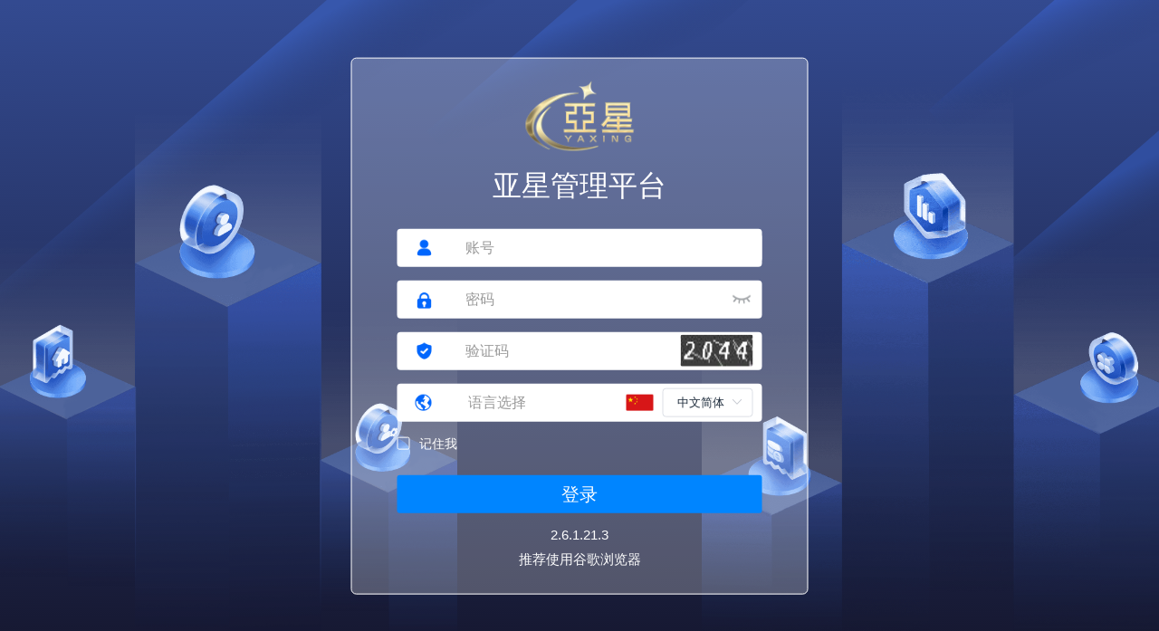

--- FILE ---
content_type: text/html
request_url: https://www.yaxin221.net/
body_size: 434
content:
<!DOCTYPE html><html><head><meta charset="utf-8"><meta http-equiv="X-UA-Compatible" content="IE=edge,chrome=1"><meta name="renderer" content="webkit"><meta name="viewport" content="width=device-width,initial-scale=1,maximum-scale=1,user-scalable=no"><meta http-equiv="Cache-Control" content="no-cache,no-store,must-revalidate"><meta http-equiv="Pragma" content="no-cache"><meta http-equiv="Expires" content="0"><link rel="icon" href="/favicon.ico"><title>代理管理网</title><link href="/css/chunk-elementUI-release-2.6.1.21.3.css" rel="stylesheet"><link href="/css/chunk-libs-release-2.6.1.21.3.css" rel="stylesheet"><link href="/css/app-release-2.6.1.21.3.css" rel="stylesheet"></head><body><div id="app"></div><script src="/js/runtime-release-2.6.1.21.3.js"></script><script src="/js/chunk-elementUI-release-2.6.1.21.3.js"></script><script src="/js/chunk-libs-release-2.6.1.21.3.js"></script><script src="/js/app-release-2.6.1.21.3.js"></script></body></html>

--- FILE ---
content_type: text/css
request_url: https://www.yaxin221.net/css/app-release-2.6.1.21.3.css
body_size: 95325
content:
@charset "UTF-8";@font-face{font-family:element-icons;src:url(../static/fonts/element-icons.535877f5.woff) format("woff"),url(../static/fonts/element-icons.732389de.ttf) format("truetype");font-weight:400;font-display:"auto";font-style:normal}[class*=" el-icon-"],[class^=el-icon-]{font-family:element-icons!important;speak:none;font-style:normal;font-weight:400;font-variant:normal;text-transform:none;line-height:1;vertical-align:baseline;display:inline-block;-webkit-font-smoothing:antialiased;-moz-osx-font-smoothing:grayscale}.el-icon-ice-cream-round:before{content:""}.el-icon-ice-cream-square:before{content:""}.el-icon-lollipop:before{content:""}.el-icon-potato-strips:before{content:""}.el-icon-milk-tea:before{content:""}.el-icon-ice-drink:before{content:""}.el-icon-ice-tea:before{content:""}.el-icon-coffee:before{content:""}.el-icon-orange:before{content:""}.el-icon-pear:before{content:""}.el-icon-apple:before{content:""}.el-icon-cherry:before{content:""}.el-icon-watermelon:before{content:""}.el-icon-grape:before{content:""}.el-icon-refrigerator:before{content:""}.el-icon-goblet-square-full:before{content:""}.el-icon-goblet-square:before{content:""}.el-icon-goblet-full:before{content:""}.el-icon-goblet:before{content:""}.el-icon-cold-drink:before{content:""}.el-icon-coffee-cup:before{content:""}.el-icon-water-cup:before{content:""}.el-icon-hot-water:before{content:""}.el-icon-ice-cream:before{content:""}.el-icon-dessert:before{content:""}.el-icon-sugar:before{content:""}.el-icon-tableware:before{content:""}.el-icon-burger:before{content:""}.el-icon-knife-fork:before{content:""}.el-icon-fork-spoon:before{content:""}.el-icon-chicken:before{content:""}.el-icon-food:before{content:""}.el-icon-dish-1:before{content:""}.el-icon-dish:before{content:""}.el-icon-moon-night:before{content:""}.el-icon-moon:before{content:""}.el-icon-cloudy-and-sunny:before{content:""}.el-icon-partly-cloudy:before{content:""}.el-icon-cloudy:before{content:""}.el-icon-sunny:before{content:""}.el-icon-sunset:before{content:""}.el-icon-sunrise-1:before{content:""}.el-icon-sunrise:before{content:""}.el-icon-heavy-rain:before{content:""}.el-icon-lightning:before{content:""}.el-icon-light-rain:before{content:""}.el-icon-wind-power:before{content:""}.el-icon-baseball:before{content:""}.el-icon-soccer:before{content:""}.el-icon-football:before{content:""}.el-icon-basketball:before{content:""}.el-icon-ship:before{content:""}.el-icon-truck:before{content:""}.el-icon-bicycle:before{content:""}.el-icon-mobile-phone:before{content:""}.el-icon-service:before{content:""}.el-icon-key:before{content:""}.el-icon-unlock:before{content:""}.el-icon-lock:before{content:""}.el-icon-watch:before{content:""}.el-icon-watch-1:before{content:""}.el-icon-timer:before{content:""}.el-icon-alarm-clock:before{content:""}.el-icon-map-location:before{content:""}.el-icon-delete-location:before{content:""}.el-icon-add-location:before{content:""}.el-icon-location-information:before{content:""}.el-icon-location-outline:before{content:""}.el-icon-location:before{content:""}.el-icon-place:before{content:""}.el-icon-discover:before{content:""}.el-icon-first-aid-kit:before{content:""}.el-icon-trophy-1:before{content:""}.el-icon-trophy:before{content:""}.el-icon-medal:before{content:""}.el-icon-medal-1:before{content:""}.el-icon-stopwatch:before{content:""}.el-icon-mic:before{content:""}.el-icon-copy-document:before{content:""}.el-icon-full-screen:before{content:""}.el-icon-switch-button:before{content:""}.el-icon-aim:before{content:""}.el-icon-crop:before{content:""}.el-icon-odometer:before{content:""}.el-icon-time:before{content:""}.el-icon-bangzhu:before{content:""}.el-icon-close-notification:before{content:""}.el-icon-microphone:before{content:""}.el-icon-turn-off-microphone:before{content:""}.el-icon-position:before{content:""}.el-icon-postcard:before{content:""}.el-icon-message:before{content:""}.el-icon-chat-line-square:before{content:""}.el-icon-chat-dot-square:before{content:""}.el-icon-chat-dot-round:before{content:""}.el-icon-chat-square:before{content:""}.el-icon-chat-line-round:before{content:""}.el-icon-chat-round:before{content:""}.el-icon-set-up:before{content:""}.el-icon-turn-off:before{content:""}.el-icon-open:before{content:""}.el-icon-connection:before{content:""}.el-icon-link:before{content:""}.el-icon-cpu:before{content:""}.el-icon-thumb:before{content:""}.el-icon-female:before{content:""}.el-icon-male:before{content:""}.el-icon-guide:before{content:""}.el-icon-news:before{content:""}.el-icon-price-tag:before{content:""}.el-icon-discount:before{content:""}.el-icon-wallet:before{content:""}.el-icon-coin:before{content:""}.el-icon-money:before{content:""}.el-icon-bank-card:before{content:""}.el-icon-box:before{content:""}.el-icon-present:before{content:""}.el-icon-sell:before{content:""}.el-icon-sold-out:before{content:""}.el-icon-shopping-bag-2:before{content:""}.el-icon-shopping-bag-1:before{content:""}.el-icon-shopping-cart-2:before{content:""}.el-icon-shopping-cart-1:before{content:""}.el-icon-shopping-cart-full:before{content:""}.el-icon-smoking:before{content:""}.el-icon-no-smoking:before{content:""}.el-icon-house:before{content:""}.el-icon-table-lamp:before{content:""}.el-icon-school:before{content:""}.el-icon-office-building:before{content:""}.el-icon-toilet-paper:before{content:""}.el-icon-notebook-2:before{content:""}.el-icon-notebook-1:before{content:""}.el-icon-files:before{content:""}.el-icon-collection:before{content:""}.el-icon-receiving:before{content:""}.el-icon-suitcase-1:before{content:""}.el-icon-suitcase:before{content:""}.el-icon-film:before{content:""}.el-icon-collection-tag:before{content:""}.el-icon-data-analysis:before{content:""}.el-icon-pie-chart:before{content:""}.el-icon-data-board:before{content:""}.el-icon-data-line:before{content:""}.el-icon-reading:before{content:""}.el-icon-magic-stick:before{content:""}.el-icon-coordinate:before{content:""}.el-icon-mouse:before{content:""}.el-icon-brush:before{content:""}.el-icon-headset:before{content:""}.el-icon-umbrella:before{content:""}.el-icon-scissors:before{content:""}.el-icon-mobile:before{content:""}.el-icon-attract:before{content:""}.el-icon-monitor:before{content:""}.el-icon-search:before{content:""}.el-icon-takeaway-box:before{content:""}.el-icon-paperclip:before{content:""}.el-icon-printer:before{content:""}.el-icon-document-add:before{content:""}.el-icon-document:before{content:""}.el-icon-document-checked:before{content:""}.el-icon-document-copy:before{content:""}.el-icon-document-delete:before{content:""}.el-icon-document-remove:before{content:""}.el-icon-tickets:before{content:""}.el-icon-folder-checked:before{content:""}.el-icon-folder-delete:before{content:""}.el-icon-folder-remove:before{content:""}.el-icon-folder-add:before{content:""}.el-icon-folder-opened:before{content:""}.el-icon-folder:before{content:""}.el-icon-edit-outline:before{content:""}.el-icon-edit:before{content:""}.el-icon-date:before{content:""}.el-icon-c-scale-to-original:before{content:""}.el-icon-view:before{content:""}.el-icon-loading:before{content:""}.el-icon-rank:before{content:""}.el-icon-sort-down:before{content:""}.el-icon-sort-up:before{content:""}.el-icon-sort:before{content:""}.el-icon-finished:before{content:""}.el-icon-refresh-left:before{content:""}.el-icon-refresh-right:before{content:""}.el-icon-refresh:before{content:""}.el-icon-video-play:before{content:""}.el-icon-video-pause:before{content:""}.el-icon-d-arrow-right:before{content:""}.el-icon-d-arrow-left:before{content:""}.el-icon-arrow-up:before{content:""}.el-icon-arrow-down:before{content:""}.el-icon-arrow-right:before{content:""}.el-icon-arrow-left:before{content:""}.el-icon-top-right:before{content:""}.el-icon-top-left:before{content:""}.el-icon-top:before{content:""}.el-icon-bottom:before{content:""}.el-icon-right:before{content:""}.el-icon-back:before{content:""}.el-icon-bottom-right:before{content:""}.el-icon-bottom-left:before{content:""}.el-icon-caret-top:before{content:""}.el-icon-caret-bottom:before{content:""}.el-icon-caret-right:before{content:""}.el-icon-caret-left:before{content:""}.el-icon-d-caret:before{content:""}.el-icon-share:before{content:""}.el-icon-menu:before{content:""}.el-icon-s-grid:before{content:""}.el-icon-s-check:before{content:""}.el-icon-s-data:before{content:""}.el-icon-s-opportunity:before{content:""}.el-icon-s-custom:before{content:""}.el-icon-s-claim:before{content:""}.el-icon-s-finance:before{content:""}.el-icon-s-comment:before{content:""}.el-icon-s-flag:before{content:""}.el-icon-s-marketing:before{content:""}.el-icon-s-shop:before{content:""}.el-icon-s-open:before{content:""}.el-icon-s-management:before{content:""}.el-icon-s-ticket:before{content:""}.el-icon-s-release:before{content:""}.el-icon-s-home:before{content:""}.el-icon-s-promotion:before{content:""}.el-icon-s-operation:before{content:""}.el-icon-s-unfold:before{content:""}.el-icon-s-fold:before{content:""}.el-icon-s-platform:before{content:""}.el-icon-s-order:before{content:""}.el-icon-s-cooperation:before{content:""}.el-icon-bell:before{content:""}.el-icon-message-solid:before{content:""}.el-icon-video-camera:before{content:""}.el-icon-video-camera-solid:before{content:""}.el-icon-camera:before{content:""}.el-icon-camera-solid:before{content:""}.el-icon-download:before{content:""}.el-icon-upload2:before{content:""}.el-icon-upload:before{content:""}.el-icon-picture-outline-round:before{content:""}.el-icon-picture-outline:before{content:""}.el-icon-picture:before{content:""}.el-icon-close:before{content:""}.el-icon-check:before{content:""}.el-icon-plus:before{content:""}.el-icon-minus:before{content:""}.el-icon-help:before{content:""}.el-icon-s-help:before{content:""}.el-icon-circle-close:before{content:""}.el-icon-circle-check:before{content:""}.el-icon-circle-plus-outline:before{content:""}.el-icon-remove-outline:before{content:""}.el-icon-zoom-out:before{content:""}.el-icon-zoom-in:before{content:""}.el-icon-error:before{content:""}.el-icon-success:before{content:""}.el-icon-circle-plus:before{content:""}.el-icon-remove:before{content:""}.el-icon-info:before{content:""}.el-icon-question:before{content:""}.el-icon-warning-outline:before{content:""}.el-icon-warning:before{content:""}.el-icon-goods:before{content:""}.el-icon-s-goods:before{content:""}.el-icon-star-off:before{content:""}.el-icon-star-on:before{content:""}.el-icon-more-outline:before{content:""}.el-icon-more:before{content:""}.el-icon-phone-outline:before{content:""}.el-icon-phone:before{content:""}.el-icon-user:before{content:""}.el-icon-user-solid:before{content:""}.el-icon-setting:before{content:""}.el-icon-s-tools:before{content:""}.el-icon-delete:before{content:""}.el-icon-delete-solid:before{content:""}.el-icon-eleme:before{content:""}.el-icon-platform-eleme:before{content:""}.el-icon-loading{-webkit-animation:rotating 2s linear infinite;animation:rotating 2s linear infinite}.el-icon--right{margin-left:5px}.el-icon--left{margin-right:5px}@-webkit-keyframes rotating{0%{-webkit-transform:rotate(0deg);transform:rotate(0deg)}to{-webkit-transform:rotate(1turn);transform:rotate(1turn)}}@keyframes rotating{0%{-webkit-transform:rotate(0deg);transform:rotate(0deg)}to{-webkit-transform:rotate(1turn);transform:rotate(1turn)}}.el-pagination{white-space:nowrap;padding:2px 5px;color:#303133;font-weight:700}.el-pagination:after,.el-pagination:before{display:table;content:""}.el-pagination:after{clear:both}.el-pagination button,.el-pagination span:not([class*=suffix]){display:inline-block;font-size:13px;min-width:35.5px;height:28px;line-height:28px;vertical-align:top;-webkit-box-sizing:border-box;box-sizing:border-box}.el-pagination .el-input__inner{text-align:center;-moz-appearance:textfield;line-height:normal}.el-pagination .el-input__suffix{right:0;-webkit-transform:scale(.8);transform:scale(.8)}.el-pagination .el-select .el-input{width:100px;margin:0 5px}.el-pagination .el-select .el-input .el-input__inner{padding-right:25px;border-radius:3px}.el-pagination button{border:none;padding:0 6px;background:transparent}.el-pagination button:focus{outline:none}.el-pagination button:hover{color:#4f5bda}.el-pagination button:disabled{color:#c0c4cc;background-color:#fff;cursor:not-allowed}.el-pagination .btn-next,.el-pagination .btn-prev{background:50% no-repeat;background-size:16px;background-color:#fff;cursor:pointer;margin:0;color:#303133}.el-pagination .btn-next .el-icon,.el-pagination .btn-prev .el-icon{display:block;font-size:12px;font-weight:700}.el-pagination .btn-prev{padding-right:12px}.el-pagination .btn-next{padding-left:12px}.el-pagination .el-pager li.disabled{color:#c0c4cc;cursor:not-allowed}.el-pagination--small .btn-next,.el-pagination--small .btn-prev,.el-pagination--small .el-pager li,.el-pagination--small .el-pager li.btn-quicknext,.el-pagination--small .el-pager li.btn-quickprev,.el-pagination--small .el-pager li:last-child{border-color:transparent;font-size:12px;line-height:22px;height:22px;min-width:22px}.el-pagination--small .arrow.disabled{visibility:hidden}.el-pagination--small .more:before,.el-pagination--small li.more:before{line-height:24px}.el-pagination--small button,.el-pagination--small span:not([class*=suffix]){height:22px;line-height:22px}.el-pagination--small .el-pagination__editor,.el-pagination--small .el-pagination__editor.el-input .el-input__inner{height:22px}.el-pagination__sizes{margin:0 10px 0 0;font-weight:400;color:#1f2d3d}.el-pagination__sizes .el-input .el-input__inner{font-size:13px;padding-left:8px}.el-pagination__sizes .el-input .el-input__inner:hover{border-color:#4f5bda}.el-pagination__total{margin-right:10px;font-weight:400;color:#1f2d3d}.el-pagination__jump{margin-left:24px;font-weight:400;color:#1f2d3d}.el-pagination__jump .el-input__inner{padding:0 3px}.el-pagination__rightwrapper{float:right}.el-pagination__editor{line-height:18px;padding:0 2px;height:28px;text-align:center;margin:0 2px;-webkit-box-sizing:border-box;box-sizing:border-box;border-radius:3px}.el-pagination__editor.el-input{width:50px}.el-pagination__editor.el-input .el-input__inner{height:28px}.el-pagination__editor .el-input__inner::-webkit-inner-spin-button,.el-pagination__editor .el-input__inner::-webkit-outer-spin-button{-webkit-appearance:none;margin:0}.el-pagination.is-background .btn-next,.el-pagination.is-background .btn-prev,.el-pagination.is-background .el-pager li{margin:0 5px;background-color:#efefef;color:#1f2d3d;min-width:30px;border-radius:2px}.el-pagination.is-background .btn-next.disabled,.el-pagination.is-background .btn-prev.disabled,.el-pagination.is-background .el-pager li.disabled{color:#c0c4cc}.el-pagination.is-background .btn-next,.el-pagination.is-background .btn-prev{padding:0}.el-pagination.is-background .btn-next:disabled,.el-pagination.is-background .btn-prev:disabled{color:#c0c4cc}.el-pagination.is-background .el-pager li:not(.disabled):hover{color:#4f5bda}.el-pagination.is-background .el-pager li:not(.disabled).active{background-color:#4f5bda;color:#fff}.el-pagination.is-background.el-pagination--small .btn-next,.el-pagination.is-background.el-pagination--small .btn-prev,.el-pagination.is-background.el-pagination--small .el-pager li{margin:0 3px;min-width:22px}.el-pager{-webkit-user-select:none;-moz-user-select:none;-ms-user-select:none;user-select:none;list-style:none;display:inline-block;vertical-align:top;font-size:0;padding:0;margin:0}.el-pager .more:before{line-height:30px}.el-pager li{padding:0 4px;background:#fff;vertical-align:top;display:inline-block;font-size:13px;min-width:35.5px;height:28px;line-height:28px;cursor:pointer;-webkit-box-sizing:border-box;box-sizing:border-box;text-align:center;margin:0}.el-pager li.btn-quicknext,.el-pager li.btn-quickprev{line-height:28px;color:#303133}.el-pager li.btn-quicknext.disabled,.el-pager li.btn-quickprev.disabled{color:#c0c4cc}.el-pager li.btn-quicknext:hover,.el-pager li.btn-quickprev:hover{cursor:pointer}.el-pager li.active+li{border-left:0}.el-pager li:hover{color:#4f5bda}.el-pager li.active{color:#4f5bda;cursor:default}@-webkit-keyframes v-modal-in{0%{opacity:0}}@-webkit-keyframes v-modal-out{to{opacity:0}}.el-dialog{position:relative;margin:0 auto 50px;background:#fff;border-radius:2px;-webkit-box-shadow:0 1px 3px rgba(0,0,0,.3);box-shadow:0 1px 3px rgba(0,0,0,.3);-webkit-box-sizing:border-box;box-sizing:border-box;width:50%}.el-dialog.is-fullscreen{width:100%;margin-top:0;margin-bottom:0;height:100%;overflow:auto}.el-dialog__wrapper{position:fixed;top:0;right:0;bottom:0;left:0;overflow:auto;margin:0}.el-dialog__header{padding:20px;padding-bottom:10px}.el-dialog__headerbtn{position:absolute;top:20px;right:20px;padding:0;background:transparent;border:none;outline:none;cursor:pointer;font-size:16px}.el-dialog__headerbtn .el-dialog__close{color:#5d5d5d}.el-dialog__headerbtn:focus .el-dialog__close,.el-dialog__headerbtn:hover .el-dialog__close{color:#4f5bda}.el-dialog__title{line-height:24px;font-size:18px;color:#303133}.el-dialog__body{padding:30px 20px;color:#1f2d3d;font-size:14px;word-break:break-all}.el-dialog__footer{padding:20px;padding-top:10px;text-align:right;-webkit-box-sizing:border-box;box-sizing:border-box}.el-dialog--center{text-align:center}.el-dialog--center .el-dialog__body{text-align:initial;padding:25px 25px 30px}.el-dialog--center .el-dialog__footer{text-align:inherit}.dialog-fade-enter-active{-webkit-animation:dialog-fade-in .3s;animation:dialog-fade-in .3s}.dialog-fade-leave-active{-webkit-animation:dialog-fade-out .3s;animation:dialog-fade-out .3s}@-webkit-keyframes dialog-fade-in{0%{-webkit-transform:translate3d(0,-20px,0);transform:translate3d(0,-20px,0);opacity:0}to{-webkit-transform:translateZ(0);transform:translateZ(0);opacity:1}}@keyframes dialog-fade-in{0%{-webkit-transform:translate3d(0,-20px,0);transform:translate3d(0,-20px,0);opacity:0}to{-webkit-transform:translateZ(0);transform:translateZ(0);opacity:1}}@-webkit-keyframes dialog-fade-out{0%{-webkit-transform:translateZ(0);transform:translateZ(0);opacity:1}to{-webkit-transform:translate3d(0,-20px,0);transform:translate3d(0,-20px,0);opacity:0}}@keyframes dialog-fade-out{0%{-webkit-transform:translateZ(0);transform:translateZ(0);opacity:1}to{-webkit-transform:translate3d(0,-20px,0);transform:translate3d(0,-20px,0);opacity:0}}.el-autocomplete{position:relative;display:inline-block}.el-autocomplete-suggestion{margin:5px 0;-webkit-box-shadow:0 2px 12px 0 rgba(0,0,0,.1);box-shadow:0 2px 12px 0 rgba(0,0,0,.1);border-radius:4px;border:1px solid #dfe4ed;-webkit-box-sizing:border-box;box-sizing:border-box;background-color:#fff}.el-autocomplete-suggestion__wrap{max-height:280px;padding:10px 0;-webkit-box-sizing:border-box;box-sizing:border-box}.el-autocomplete-suggestion__list{margin:0;padding:0}.el-autocomplete-suggestion li{padding:0 20px;margin:0;line-height:34px;cursor:pointer;color:#1f2d3d;font-size:14px;list-style:none;white-space:nowrap;overflow:hidden;text-overflow:ellipsis}.el-autocomplete-suggestion li.highlighted,.el-autocomplete-suggestion li:hover{background-color:#f5f7fa}.el-autocomplete-suggestion li.divider{margin-top:6px;border-top:1px solid #000}.el-autocomplete-suggestion li.divider:last-child{margin-bottom:-6px}.el-autocomplete-suggestion.is-loading li{text-align:center;height:100px;line-height:100px;font-size:20px;color:#999}.el-autocomplete-suggestion.is-loading li:after{display:inline-block;content:"";height:100%;vertical-align:middle}.el-autocomplete-suggestion.is-loading li:hover{background-color:#fff}.el-autocomplete-suggestion.is-loading .el-icon-loading{vertical-align:middle}.el-dropdown{display:inline-block;position:relative;color:#1f2d3d;font-size:14px}.el-dropdown .el-button-group{display:block}.el-dropdown .el-button-group .el-button{float:none}.el-dropdown .el-dropdown__caret-button{padding-left:5px;padding-right:5px;position:relative;border-left:none}.el-dropdown .el-dropdown__caret-button:before{content:"";position:absolute;display:block;width:1px;top:5px;bottom:5px;left:0;background:hsla(0,0%,100%,.5)}.el-dropdown .el-dropdown__caret-button.el-button--default:before{background:rgba(220,223,230,.5)}.el-dropdown .el-dropdown__caret-button:hover:not(.is-disabled):before{top:0;bottom:0}.el-dropdown .el-dropdown__caret-button .el-dropdown__icon{padding-left:0}.el-dropdown__icon{font-size:12px;margin:0 3px}.el-dropdown .el-dropdown-selfdefine:focus:active,.el-dropdown .el-dropdown-selfdefine:focus:not(.focusing){outline-width:0}.el-dropdown [disabled]{cursor:not-allowed;color:#bbb}.el-dropdown-menu{position:absolute;top:0;left:0;z-index:10;padding:10px 0;margin:5px 0;background-color:#fff;border:1px solid #e6ebf5;border-radius:4px;-webkit-box-shadow:0 2px 12px 0 rgba(0,0,0,.1);box-shadow:0 2px 12px 0 rgba(0,0,0,.1)}.el-dropdown-menu__item{list-style:none;line-height:36px;padding:0 20px;margin:0;font-size:14px;color:#1f2d3d;cursor:pointer;outline:none}.el-dropdown-menu__item:focus,.el-dropdown-menu__item:not(.is-disabled):hover{background-color:#edeffb;color:#727ce1}.el-dropdown-menu__item i{margin-right:5px}.el-dropdown-menu__item--divided{position:relative;margin-top:6px;border-top:1px solid #e6ebf5}.el-dropdown-menu__item--divided:before{content:"";height:6px;display:block;margin:0 -20px;background-color:#fff}.el-dropdown-menu__item.is-disabled{cursor:default;color:#bbb;pointer-events:none}.el-dropdown-menu--medium{padding:6px 0}.el-dropdown-menu--medium .el-dropdown-menu__item{line-height:30px;padding:0 17px;font-size:14px}.el-dropdown-menu--medium .el-dropdown-menu__item.el-dropdown-menu__item--divided{margin-top:6px}.el-dropdown-menu--medium .el-dropdown-menu__item.el-dropdown-menu__item--divided:before{height:6px;margin:0 -17px}.el-dropdown-menu--small{padding:6px 0}.el-dropdown-menu--small .el-dropdown-menu__item{line-height:27px;padding:0 15px;font-size:13px}.el-dropdown-menu--small .el-dropdown-menu__item.el-dropdown-menu__item--divided{margin-top:4px}.el-dropdown-menu--small .el-dropdown-menu__item.el-dropdown-menu__item--divided:before{height:4px;margin:0 -15px}.el-dropdown-menu--mini{padding:3px 0}.el-dropdown-menu--mini .el-dropdown-menu__item{line-height:24px;padding:0 10px;font-size:12px}.el-dropdown-menu--mini .el-dropdown-menu__item.el-dropdown-menu__item--divided{margin-top:3px}.el-dropdown-menu--mini .el-dropdown-menu__item.el-dropdown-menu__item--divided:before{height:3px;margin:0 -10px}.el-menu{border-right:1px solid #e6e6e6;list-style:none;position:relative;margin:0;padding-left:0;background-color:#fff}.el-menu:after,.el-menu:before{display:table;content:""}.el-menu:after{clear:both}.el-menu.el-menu--horizontal{border-bottom:1px solid #e6e6e6}.el-menu--horizontal{border-right:none}.el-menu--horizontal>.el-menu-item{float:left;height:60px;line-height:60px;margin:0;border-bottom:2px solid transparent;color:#909399}.el-menu--horizontal>.el-menu-item a,.el-menu--horizontal>.el-menu-item a:hover{color:inherit}.el-menu--horizontal>.el-menu-item:not(.is-disabled):focus,.el-menu--horizontal>.el-menu-item:not(.is-disabled):hover{background-color:#fff}.el-menu--horizontal>.el-submenu{float:left}.el-menu--horizontal>.el-submenu:focus,.el-menu--horizontal>.el-submenu:hover{outline:none}.el-menu--horizontal>.el-submenu:focus .el-submenu__title,.el-menu--horizontal>.el-submenu:hover .el-submenu__title{color:#303133}.el-menu--horizontal>.el-submenu.is-active .el-submenu__title{border-bottom:2px solid #4f5bda;color:#303133}.el-menu--horizontal>.el-submenu .el-submenu__title{height:60px;line-height:60px;border-bottom:2px solid transparent;color:#909399}.el-menu--horizontal>.el-submenu .el-submenu__title:hover{background-color:#fff}.el-menu--horizontal>.el-submenu .el-submenu__icon-arrow{position:static;vertical-align:middle;margin-left:8px;margin-top:-3px}.el-menu--horizontal .el-menu .el-menu-item,.el-menu--horizontal .el-menu .el-submenu__title{background-color:#fff;float:none;height:36px;line-height:36px;padding:0 10px;color:#909399}.el-menu--horizontal .el-menu .el-menu-item.is-active,.el-menu--horizontal .el-menu .el-submenu.is-active>.el-submenu__title{color:#303133}.el-menu--horizontal .el-menu-item:not(.is-disabled):focus,.el-menu--horizontal .el-menu-item:not(.is-disabled):hover{outline:none;color:#303133}.el-menu--horizontal>.el-menu-item.is-active{border-bottom:2px solid #4f5bda;color:#303133}.el-menu--collapse{width:64px}.el-menu--collapse>.el-menu-item [class^=el-icon-],.el-menu--collapse>.el-submenu>.el-submenu__title [class^=el-icon-]{margin:0;vertical-align:middle;width:24px;text-align:center}.el-menu--collapse>.el-menu-item .el-submenu__icon-arrow,.el-menu--collapse>.el-submenu>.el-submenu__title .el-submenu__icon-arrow{display:none}.el-menu--collapse>.el-menu-item span,.el-menu--collapse>.el-submenu>.el-submenu__title span{height:0;width:0;overflow:hidden;visibility:hidden;display:inline-block}.el-menu--collapse>.el-menu-item.is-active i{color:inherit}.el-menu--collapse .el-menu .el-submenu{min-width:200px}.el-menu--collapse .el-submenu{position:relative}.el-menu--collapse .el-submenu .el-menu{position:absolute;margin-left:5px;top:0;left:100%;z-index:10;border:1px solid #dfe4ed;border-radius:2px;-webkit-box-shadow:0 2px 12px 0 rgba(0,0,0,.1);box-shadow:0 2px 12px 0 rgba(0,0,0,.1)}.el-menu--collapse .el-submenu.is-opened>.el-submenu__title .el-submenu__icon-arrow{-webkit-transform:none;transform:none}.el-menu--popup{z-index:100;min-width:200px;border:none;padding:5px 0;border-radius:2px;-webkit-box-shadow:0 2px 12px 0 rgba(0,0,0,.1);box-shadow:0 2px 12px 0 rgba(0,0,0,.1)}.el-menu--popup-bottom-start{margin-top:5px}.el-menu--popup-right-start{margin-left:5px;margin-right:5px}.el-menu-item{height:56px;line-height:56px;font-size:14px;color:#303133;padding:0 20px;list-style:none;cursor:pointer;position:relative;-webkit-transition:border-color .3s,background-color .3s,color .3s;transition:border-color .3s,background-color .3s,color .3s;-webkit-box-sizing:border-box;box-sizing:border-box;white-space:nowrap}.el-menu-item *{vertical-align:middle}.el-menu-item i{color:#909399}.el-menu-item:focus,.el-menu-item:hover{outline:none;background-color:#edeffb}.el-menu-item.is-disabled{opacity:.25;cursor:not-allowed;background:none!important}.el-menu-item [class^=el-icon-]{margin-right:5px;width:24px;text-align:center;font-size:18px;vertical-align:middle}.el-menu-item.is-active{color:#4f5bda}.el-menu-item.is-active i{color:inherit}.el-submenu{list-style:none;margin:0;padding-left:0}.el-submenu__title{height:56px;line-height:56px;font-size:14px;color:#303133;padding:0 20px;list-style:none;cursor:pointer;position:relative;-webkit-transition:border-color .3s,background-color .3s,color .3s;transition:border-color .3s,background-color .3s,color .3s;-webkit-box-sizing:border-box;box-sizing:border-box;white-space:nowrap}.el-submenu__title *{vertical-align:middle}.el-submenu__title i{color:#909399}.el-submenu__title:focus,.el-submenu__title:hover{outline:none;background-color:#edeffb}.el-submenu__title.is-disabled{opacity:.25;cursor:not-allowed;background:none!important}.el-submenu__title:hover{background-color:#edeffb}.el-submenu .el-menu{border:none}.el-submenu .el-menu-item{height:50px;line-height:50px;padding:0 45px;min-width:200px}.el-submenu__icon-arrow{position:absolute;top:50%;right:20px;margin-top:-7px;-webkit-transition:-webkit-transform .3s;transition:-webkit-transform .3s;transition:transform .3s;transition:transform .3s,-webkit-transform .3s;font-size:12px}.el-submenu.is-active .el-submenu__title{border-bottom-color:#4f5bda}.el-submenu.is-opened>.el-submenu__title .el-submenu__icon-arrow{-webkit-transform:rotate(180deg);transform:rotate(180deg)}.el-submenu.is-disabled .el-menu-item,.el-submenu.is-disabled .el-submenu__title{opacity:.25;cursor:not-allowed;background:none!important}.el-submenu [class^=el-icon-]{vertical-align:middle;margin-right:5px;width:24px;text-align:center;font-size:18px}.el-menu-item-group>ul{padding:0}.el-menu-item-group__title{padding:7px 0 7px 20px;line-height:normal;font-size:12px;color:#909399}.horizontal-collapse-transition .el-submenu__title .el-submenu__icon-arrow{-webkit-transition:.2s;transition:.2s;opacity:0}.el-radio-group{display:inline-block;line-height:1;vertical-align:middle;font-size:0}.el-radio-button,.el-radio-button__inner{position:relative;display:inline-block;outline:none}.el-radio-button__inner{line-height:1;white-space:nowrap;vertical-align:middle;background:#fff;border:1px solid #dcdfe6;font-weight:400;border-left:0;color:#1f2d3d;-webkit-appearance:none;text-align:center;-webkit-box-sizing:border-box;box-sizing:border-box;margin:0;cursor:pointer;-webkit-transition:all .3s cubic-bezier(.645,.045,.355,1);transition:all .3s cubic-bezier(.645,.045,.355,1);padding:12px 20px;font-size:14px;border-radius:0}.el-radio-button__inner.is-round{padding:12px 20px}.el-radio-button__inner:hover{color:#4f5bda}.el-radio-button__inner [class*=el-icon-]{line-height:.9}.el-radio-button__inner [class*=el-icon-]+span{margin-left:5px}.el-radio-button:first-child .el-radio-button__inner{border-left:1px solid #dcdfe6;border-radius:4px 0 0 4px;-webkit-box-shadow:none!important;box-shadow:none!important}.el-radio-button__orig-radio{opacity:0;outline:none;position:absolute;z-index:-1}.el-radio-button__orig-radio:checked+.el-radio-button__inner{color:#fff;background-color:#4f5bda;border-color:#4f5bda;-webkit-box-shadow:-1px 0 0 0 #4f5bda;box-shadow:-1px 0 0 0 #4f5bda}.el-radio-button__orig-radio:disabled+.el-radio-button__inner{color:#c0c4cc;cursor:not-allowed;background-image:none;background-color:#fff;border-color:#e6ebf5;-webkit-box-shadow:none;box-shadow:none}.el-radio-button__orig-radio:disabled:checked+.el-radio-button__inner{background-color:#f2f6fc}.el-radio-button:last-child .el-radio-button__inner{border-radius:0 4px 4px 0}.el-radio-button:first-child:last-child .el-radio-button__inner{border-radius:4px}.el-radio-button--medium .el-radio-button__inner{padding:10px 20px;font-size:14px;border-radius:0}.el-radio-button--medium .el-radio-button__inner.is-round{padding:10px 20px}.el-radio-button--small .el-radio-button__inner{padding:9px 15px;font-size:12px;border-radius:0}.el-radio-button--small .el-radio-button__inner.is-round{padding:9px 15px}.el-radio-button--mini .el-radio-button__inner{padding:7px 15px;font-size:12px;border-radius:0}.el-radio-button--mini .el-radio-button__inner.is-round{padding:7px 15px}.el-radio-button:focus:not(.is-focus):not(:active):not(.is-disabled){-webkit-box-shadow:0 0 2px 2px #4f5bda;box-shadow:0 0 2px 2px #4f5bda}.el-switch{display:-webkit-inline-box;display:-ms-inline-flexbox;display:inline-flex;-webkit-box-align:center;-ms-flex-align:center;align-items:center;position:relative;font-size:14px;line-height:20px;height:20px;vertical-align:middle}.el-switch.is-disabled .el-switch__core,.el-switch.is-disabled .el-switch__label{cursor:not-allowed}.el-switch__label{-webkit-transition:.2s;transition:.2s;height:20px;display:inline-block;font-size:14px;font-weight:500;cursor:pointer;vertical-align:middle;color:#303133}.el-switch__label.is-active{color:#4f5bda}.el-switch__label--left{margin-right:10px}.el-switch__label--right{margin-left:10px}.el-switch__label *{line-height:1;font-size:14px;display:inline-block}.el-switch__input{position:absolute;width:0;height:0;opacity:0;margin:0}.el-switch__core{margin:0;display:inline-block;position:relative;width:40px;height:20px;border:1px solid #dcdfe6;outline:none;border-radius:10px;-webkit-box-sizing:border-box;box-sizing:border-box;background:#dcdfe6;cursor:pointer;-webkit-transition:border-color .3s,background-color .3s;transition:border-color .3s,background-color .3s;vertical-align:middle}.el-switch__core:after{content:"";position:absolute;top:1px;left:1px;border-radius:100%;-webkit-transition:all .3s;transition:all .3s;width:16px;height:16px;background-color:#fff}.el-switch.is-checked .el-switch__core{border-color:#4f5bda;background-color:#4f5bda}.el-switch.is-checked .el-switch__core:after{left:100%;margin-left:-17px}.el-switch.is-disabled{opacity:.6}.el-switch--wide .el-switch__label.el-switch__label--left span{left:10px}.el-switch--wide .el-switch__label.el-switch__label--right span{right:10px}.el-switch .label-fade-enter,.el-switch .label-fade-leave-active{opacity:0}.el-select-dropdown{position:absolute;z-index:1001;border:1px solid #dfe4ed;border-radius:4px;background-color:#fff;-webkit-box-shadow:0 2px 12px 0 rgba(0,0,0,.1);box-shadow:0 2px 12px 0 rgba(0,0,0,.1);-webkit-box-sizing:border-box;box-sizing:border-box;margin:5px 0}.el-select-dropdown.is-multiple .el-select-dropdown__item{padding-right:40px}.el-select-dropdown.is-multiple .el-select-dropdown__item.selected{color:#4f5bda;background-color:#fff}.el-select-dropdown.is-multiple .el-select-dropdown__item.selected.hover{background-color:#f5f7fa}.el-select-dropdown.is-multiple .el-select-dropdown__item.selected:after{position:absolute;right:20px;font-family:element-icons;content:"";font-size:12px;font-weight:700;-webkit-font-smoothing:antialiased;-moz-osx-font-smoothing:grayscale}.el-select-dropdown .el-scrollbar.is-empty .el-select-dropdown__list{padding:0}.el-select-dropdown__empty{padding:10px 0;margin:0;text-align:center;color:#999;font-size:14px}.el-select-dropdown__wrap{max-height:274px}.el-select-dropdown__list{list-style:none;padding:6px 0;margin:0;-webkit-box-sizing:border-box;box-sizing:border-box}.el-select-dropdown__item{font-size:14px;padding:0 20px;position:relative;white-space:nowrap;overflow:hidden;text-overflow:ellipsis;color:#1f2d3d;height:34px;line-height:34px;-webkit-box-sizing:border-box;box-sizing:border-box;cursor:pointer}.el-select-dropdown__item.is-disabled{color:#c0c4cc;cursor:not-allowed}.el-select-dropdown__item.is-disabled:hover{background-color:#fff}.el-select-dropdown__item.hover,.el-select-dropdown__item:hover{background-color:#f5f7fa}.el-select-dropdown__item.selected{color:#4f5bda;font-weight:700}.el-select-group{margin:0;padding:0}.el-select-group__wrap{position:relative;list-style:none;margin:0;padding:0}.el-select-group__wrap:not(:last-of-type){padding-bottom:24px}.el-select-group__wrap:not(:last-of-type):after{content:"";position:absolute;display:block;left:20px;right:20px;bottom:12px;height:1px;background:#dfe4ed}.el-select-group__title{padding-left:20px;font-size:12px;color:#5d5d5d;line-height:30px}.el-select-group .el-select-dropdown__item{padding-left:20px}.el-select{display:inline-block;position:relative}.el-select .el-select__tags>span{display:contents}.el-select:hover .el-input__inner{border-color:#c0c4cc}.el-select .el-input__inner{cursor:pointer;padding-right:35px}.el-select .el-input__inner:focus{border-color:#4f5bda}.el-select .el-input .el-select__caret{color:#c0c4cc;font-size:14px;-webkit-transition:-webkit-transform .3s;transition:-webkit-transform .3s;transition:transform .3s;transition:transform .3s,-webkit-transform .3s;-webkit-transform:rotate(180deg);transform:rotate(180deg);cursor:pointer}.el-select .el-input .el-select__caret.is-reverse{-webkit-transform:rotate(0deg);transform:rotate(0deg)}.el-select .el-input .el-select__caret.is-show-close{font-size:14px;text-align:center;-webkit-transform:rotate(180deg);transform:rotate(180deg);border-radius:100%;color:#c0c4cc;-webkit-transition:color .2s cubic-bezier(.645,.045,.355,1);transition:color .2s cubic-bezier(.645,.045,.355,1)}.el-select .el-input .el-select__caret.is-show-close:hover{color:#909399}.el-select .el-input.is-disabled .el-input__inner{cursor:not-allowed}.el-select .el-input.is-disabled .el-input__inner:hover{border-color:#dfe4ed}.el-select .el-input.is-focus .el-input__inner{border-color:#4f5bda}.el-select>.el-input{display:block}.el-select__input{border:none;outline:none;padding:0;margin-left:15px;color:#666;font-size:14px;-webkit-appearance:none;-moz-appearance:none;appearance:none;height:28px;background-color:transparent}.el-select__input.is-mini{height:14px}.el-select__close{cursor:pointer;position:absolute;top:8px;z-index:1000;right:25px;color:#c0c4cc;line-height:18px;font-size:14px}.el-select__close:hover{color:#909399}.el-select__tags{position:absolute;line-height:normal;white-space:normal;z-index:1;top:50%;-webkit-transform:translateY(-50%);transform:translateY(-50%);display:-webkit-box;display:-ms-flexbox;display:flex;-webkit-box-align:center;-ms-flex-align:center;align-items:center;-ms-flex-wrap:wrap;flex-wrap:wrap}.el-select__tags-text{overflow:hidden;text-overflow:ellipsis}.el-select .el-tag{-webkit-box-sizing:border-box;box-sizing:border-box;border-color:transparent;margin:2px 0 2px 6px;background-color:#f0f2f5;display:-webkit-box;display:-ms-flexbox;display:flex;max-width:100%;-webkit-box-align:center;-ms-flex-align:center;align-items:center}.el-select .el-tag__close.el-icon-close{background-color:#c0c4cc;top:0;color:#fff;-ms-flex-negative:0;flex-shrink:0}.el-select .el-tag__close.el-icon-close:hover{background-color:#909399}.el-select .el-tag__close.el-icon-close:before{display:block;-webkit-transform:translateY(.5px);transform:translateY(.5px)}.el-table{position:relative;overflow:hidden;-webkit-box-sizing:border-box;box-sizing:border-box;-webkit-box-flex:1;-ms-flex:1;flex:1;width:100%;max-width:100%;background-color:#fff;font-size:14px;color:#1f2d3d}.el-table__empty-block{min-height:60px;text-align:center;width:100%;display:-webkit-box;display:-ms-flexbox;display:flex;-webkit-box-pack:center;-ms-flex-pack:center;justify-content:center;-webkit-box-align:center;-ms-flex-align:center;align-items:center}.el-table__empty-text{line-height:60px;width:50%;color:#909399}.el-table__expand-column .cell{padding:0;text-align:center}.el-table__expand-icon{position:relative;cursor:pointer;color:#666;font-size:12px;-webkit-transition:-webkit-transform .2s ease-in-out;transition:-webkit-transform .2s ease-in-out;transition:transform .2s ease-in-out;transition:transform .2s ease-in-out,-webkit-transform .2s ease-in-out;height:20px}.el-table__expand-icon--expanded{-webkit-transform:rotate(90deg);transform:rotate(90deg)}.el-table__expand-icon>.el-icon{position:absolute;left:50%;top:50%;margin-left:-5px;margin-top:-5px}.el-table__expanded-cell{background-color:#fff}.el-table__expanded-cell[class*=cell]{padding:20px 50px}.el-table__expanded-cell:hover{background-color:transparent!important}.el-table__placeholder{display:inline-block;width:20px}.el-table__append-wrapper{overflow:hidden}.el-table--fit{border-right:0;border-bottom:0}.el-table--fit .el-table__cell.gutter{border-right-width:1px}.el-table--scrollable-x .el-table__body-wrapper{overflow-x:auto}.el-table--scrollable-y .el-table__body-wrapper{overflow-y:auto}.el-table thead{color:#909399;font-weight:500}.el-table thead.is-group th.el-table__cell{background:#f5f7fa}.el-table .el-table__cell{padding:12px 0;min-width:0;-webkit-box-sizing:border-box;box-sizing:border-box;text-overflow:ellipsis;vertical-align:middle;position:relative;text-align:left}.el-table .el-table__cell.is-center{text-align:center}.el-table .el-table__cell.is-right{text-align:right}.el-table .el-table__cell.gutter{width:15px;border-right-width:0;border-bottom-width:0;padding:0}.el-table .el-table__cell.is-hidden>*{visibility:hidden}.el-table--medium .el-table__cell{padding:10px 0}.el-table--small{font-size:12px}.el-table--small .el-table__cell{padding:8px 0}.el-table--mini{font-size:12px}.el-table--mini .el-table__cell{padding:6px 0}.el-table tr{background-color:#fff}.el-table tr input[type=checkbox]{margin:0}.el-table td.el-table__cell,.el-table th.el-table__cell.is-leaf{border-bottom:1px solid #dfe6ec}.el-table th.el-table__cell.is-sortable{cursor:pointer}.el-table th.el-table__cell{overflow:hidden;-webkit-user-select:none;-moz-user-select:none;-ms-user-select:none;user-select:none;background-color:#fff}.el-table th.el-table__cell>.cell{display:inline-block;-webkit-box-sizing:border-box;box-sizing:border-box;position:relative;vertical-align:middle;padding-left:10px;padding-right:10px;width:100%}.el-table th.el-table__cell>.cell.highlight{color:#4f5bda}.el-table th.el-table__cell.required>div:before{display:inline-block;content:"";width:8px;height:8px;border-radius:50%;background:#ff4d51;margin-right:5px;vertical-align:middle}.el-table td.el-table__cell div{-webkit-box-sizing:border-box;box-sizing:border-box}.el-table td.el-table__cell.gutter{width:0}.el-table .cell{-webkit-box-sizing:border-box;box-sizing:border-box;overflow:hidden;text-overflow:ellipsis;white-space:normal;word-break:break-all;line-height:23px;padding-left:10px;padding-right:10px}.el-table .cell.el-tooltip{white-space:nowrap;min-width:50px}.el-table--border,.el-table--group{border:1px solid #dfe6ec}.el-table--border:after,.el-table--group:after,.el-table:before{content:"";position:absolute;background-color:#e6ebf5;z-index:1}.el-table--border:after,.el-table--group:after{top:0;right:0;width:1px;height:100%}.el-table:before{left:0;bottom:0;width:100%;height:1px}.el-table--border{border-right:none;border-bottom:none}.el-table--border.el-loading-parent--relative{border-color:transparent}.el-table--border .el-table__cell{border-right:1px solid #dfe6ec}.el-table--border .el-table__cell:first-child .cell{padding-left:10px}.el-table--border th.el-table__cell.gutter:last-of-type{border-bottom:1px solid #dfe6ec;border-bottom-width:1px}.el-table--border th.el-table__cell{border-bottom:1px solid #dfe6ec}.el-table--hidden{visibility:hidden}.el-table__fixed,.el-table__fixed-right{position:absolute;top:0;left:0;overflow-x:hidden;overflow-y:hidden;-webkit-box-shadow:0 0 10px rgba(0,0,0,.12);box-shadow:0 0 10px rgba(0,0,0,.12)}.el-table__fixed-right:before,.el-table__fixed:before{content:"";position:absolute;left:0;bottom:0;width:100%;height:1px;background-color:#e6ebf5;z-index:4}.el-table__fixed-right-patch{position:absolute;top:-1px;right:0;background-color:#fff;border-bottom:1px solid #dfe6ec}.el-table__fixed-right{top:0;left:auto;right:0}.el-table__fixed-right .el-table__fixed-body-wrapper,.el-table__fixed-right .el-table__fixed-footer-wrapper,.el-table__fixed-right .el-table__fixed-header-wrapper{left:auto;right:0}.el-table__fixed-header-wrapper{position:absolute;left:0;top:0;z-index:3}.el-table__fixed-footer-wrapper{position:absolute;left:0;bottom:0;z-index:3}.el-table__fixed-footer-wrapper tbody td.el-table__cell{border-top:1px solid #dfe6ec;background-color:#f5f7fa;color:#1f2d3d}.el-table__fixed-body-wrapper{position:absolute;left:0;top:37px;overflow:hidden;z-index:3}.el-table__body-wrapper,.el-table__footer-wrapper,.el-table__header-wrapper{width:100%}.el-table__footer-wrapper{margin-top:-1px}.el-table__footer-wrapper td.el-table__cell{border-top:1px solid #dfe6ec}.el-table__body,.el-table__footer,.el-table__header{table-layout:fixed;border-collapse:separate}.el-table__footer-wrapper,.el-table__header-wrapper{overflow:hidden}.el-table__footer-wrapper tbody td.el-table__cell,.el-table__header-wrapper tbody td.el-table__cell{background-color:#f5f7fa;color:#1f2d3d}.el-table__body-wrapper{overflow:hidden;position:relative}.el-table__body-wrapper.is-scrolling-left~.el-table__fixed,.el-table__body-wrapper.is-scrolling-none~.el-table__fixed,.el-table__body-wrapper.is-scrolling-none~.el-table__fixed-right,.el-table__body-wrapper.is-scrolling-right~.el-table__fixed-right{-webkit-box-shadow:none;box-shadow:none}.el-table__body-wrapper .el-table--border.is-scrolling-right~.el-table__fixed-right{border-left:1px solid #dfe6ec}.el-table__body-wrapper .el-table--border.is-scrolling-left~.el-table__fixed{border-right:1px solid #dfe6ec}.el-table .caret-wrapper{display:-webkit-inline-box;display:-ms-inline-flexbox;display:inline-flex;-webkit-box-orient:vertical;-webkit-box-direction:normal;-ms-flex-direction:column;flex-direction:column;-webkit-box-align:center;-ms-flex-align:center;align-items:center;height:34px;width:24px;vertical-align:middle;cursor:pointer;overflow:initial;position:relative}.el-table .sort-caret{width:0;height:0;border:5px solid transparent;position:absolute;left:7px}.el-table .sort-caret.ascending{border-bottom-color:#c0c4cc;top:5px}.el-table .sort-caret.descending{border-top-color:#c0c4cc;bottom:7px}.el-table .ascending .sort-caret.ascending{border-bottom-color:#4f5bda}.el-table .descending .sort-caret.descending{border-top-color:#4f5bda}.el-table .hidden-columns{visibility:hidden;position:absolute;z-index:-1}.el-table--striped .el-table__body tr.el-table__row--striped td.el-table__cell{background:#fafafa}.el-table--striped .el-table__body tr.el-table__row--striped.current-row td.el-table__cell,.el-table--striped .el-table__body tr.el-table__row--striped.selection-row td.el-table__cell{background-color:#edeffb}.el-table__body tr.hover-row.current-row>td.el-table__cell,.el-table__body tr.hover-row.el-table__row--striped.current-row>td.el-table__cell,.el-table__body tr.hover-row.el-table__row--striped.selection-row>td.el-table__cell,.el-table__body tr.hover-row.el-table__row--striped>td.el-table__cell,.el-table__body tr.hover-row.selection-row>td.el-table__cell,.el-table__body tr.hover-row>td.el-table__cell{background-color:#f5f7fa}.el-table__body tr.current-row>td.el-table__cell,.el-table__body tr.selection-row>td.el-table__cell{background-color:#edeffb}.el-table__column-resize-proxy{position:absolute;left:200px;top:0;bottom:0;width:0;border-left:1px solid #dfe6ec;z-index:10}.el-table__column-filter-trigger{display:inline-block;line-height:34px;cursor:pointer}.el-table__column-filter-trigger i{color:#5d5d5d;font-size:12px;-webkit-transform:scale(.75);transform:scale(.75)}.el-table--enable-row-transition .el-table__body td.el-table__cell{-webkit-transition:background-color .25s ease;transition:background-color .25s ease}.el-table--enable-row-hover .el-table__body tr:hover>td.el-table__cell{background-color:#f5f7fa}.el-table--fluid-height .el-table__fixed,.el-table--fluid-height .el-table__fixed-right{bottom:0;overflow:hidden}.el-table [class*=el-table__row--level] .el-table__expand-icon{display:inline-block;width:20px;line-height:20px;height:20px;text-align:center;margin-right:3px}.el-table-column--selection .cell{padding-left:14px;padding-right:14px}.el-table-filter{border:1px solid #e6ebf5;border-radius:2px;background-color:#fff;-webkit-box-shadow:0 2px 12px 0 rgba(0,0,0,.1);box-shadow:0 2px 12px 0 rgba(0,0,0,.1);-webkit-box-sizing:border-box;box-sizing:border-box;margin:2px 0}.el-table-filter__list{padding:5px 0;margin:0;list-style:none;min-width:100px}.el-table-filter__list-item{line-height:36px;padding:0 10px;cursor:pointer;font-size:14px}.el-table-filter__list-item:hover{background-color:#edeffb;color:#727ce1}.el-table-filter__list-item.is-active{background-color:#4f5bda;color:#fff}.el-table-filter__content{min-width:100px}.el-table-filter__bottom{border-top:1px solid #e6ebf5;padding:8px}.el-table-filter__bottom button{background:transparent;border:none;color:#1f2d3d;cursor:pointer;font-size:13px;padding:0 3px}.el-table-filter__bottom button:hover{color:#4f5bda}.el-table-filter__bottom button:focus{outline:none}.el-table-filter__bottom button.is-disabled{color:#c0c4cc;cursor:not-allowed}.el-table-filter__wrap{max-height:280px}.el-table-filter__checkbox-group{padding:10px}.el-table-filter__checkbox-group label.el-checkbox{display:block;margin-right:5px;margin-bottom:8px;margin-left:5px}.el-table-filter__checkbox-group .el-checkbox:last-child{margin-bottom:0}.el-date-table{font-size:12px;-webkit-user-select:none;-moz-user-select:none;-ms-user-select:none;user-select:none}.el-date-table.is-week-mode .el-date-table__row:hover div{background-color:#f2f6fc}.el-date-table.is-week-mode .el-date-table__row:hover td.available:hover{color:#1f2d3d}.el-date-table.is-week-mode .el-date-table__row:hover td:first-child div{margin-left:5px;border-top-left-radius:15px;border-bottom-left-radius:15px}.el-date-table.is-week-mode .el-date-table__row:hover td:last-child div{margin-right:5px;border-top-right-radius:15px;border-bottom-right-radius:15px}.el-date-table.is-week-mode .el-date-table__row.current div{background-color:#f2f6fc}.el-date-table td{width:32px;padding:4px 0;text-align:center;cursor:pointer;position:relative}.el-date-table td,.el-date-table td div{height:30px;-webkit-box-sizing:border-box;box-sizing:border-box}.el-date-table td div{padding:3px 0}.el-date-table td span{width:24px;height:24px;display:block;margin:0 auto;line-height:24px;position:absolute;left:50%;-webkit-transform:translateX(-50%);transform:translateX(-50%);border-radius:50%}.el-date-table td.next-month,.el-date-table td.prev-month{color:#c0c4cc}.el-date-table td.today{position:relative}.el-date-table td.today span{color:#4f5bda;font-weight:700}.el-date-table td.today.end-date span,.el-date-table td.today.start-date span{color:#fff}.el-date-table td.available:hover{color:#4f5bda}.el-date-table td.in-range div,.el-date-table td.in-range div:hover{background-color:#f2f6fc}.el-date-table td.current:not(.disabled) span{color:#fff;background-color:#4f5bda}.el-date-table td.end-date div,.el-date-table td.start-date div{color:#fff}.el-date-table td.end-date span,.el-date-table td.start-date span{background-color:#4f5bda}.el-date-table td.start-date div{margin-left:5px;border-top-left-radius:15px;border-bottom-left-radius:15px}.el-date-table td.end-date div{margin-right:5px;border-top-right-radius:15px;border-bottom-right-radius:15px}.el-date-table td.disabled div{background-color:#f5f7fa;opacity:1;cursor:not-allowed;color:#c0c4cc}.el-date-table td.selected div{margin-left:5px;margin-right:5px;background-color:#f2f6fc;border-radius:15px}.el-date-table td.selected div:hover{background-color:#f2f6fc}.el-date-table td.selected span{background-color:#4f5bda;color:#fff;border-radius:15px}.el-date-table td.week{font-size:80%;color:#1f2d3d}.el-date-table th{padding:5px;color:#1f2d3d;font-weight:400;border-bottom:1px solid #e6ebf5}.el-month-table{font-size:12px;margin:-1px;border-collapse:collapse}.el-month-table td{text-align:center;padding:8px 0;cursor:pointer}.el-month-table td div{height:48px;padding:6px 0;-webkit-box-sizing:border-box;box-sizing:border-box}.el-month-table td.today .cell{color:#4f5bda;font-weight:700}.el-month-table td.today.end-date .cell,.el-month-table td.today.start-date .cell{color:#fff}.el-month-table td.disabled .cell{background-color:#f5f7fa;cursor:not-allowed;color:#c0c4cc}.el-month-table td.disabled .cell:hover{color:#c0c4cc}.el-month-table td .cell{width:60px;height:36px;display:block;line-height:36px;color:#1f2d3d;margin:0 auto;border-radius:18px}.el-month-table td .cell:hover{color:#4f5bda}.el-month-table td.in-range div,.el-month-table td.in-range div:hover{background-color:#f2f6fc}.el-month-table td.end-date div,.el-month-table td.start-date div{color:#fff}.el-month-table td.end-date .cell,.el-month-table td.start-date .cell{color:#fff;background-color:#4f5bda}.el-month-table td.start-date div{border-top-left-radius:24px;border-bottom-left-radius:24px}.el-month-table td.end-date div{border-top-right-radius:24px;border-bottom-right-radius:24px}.el-month-table td.current:not(.disabled) .cell{color:#4f5bda}.el-year-table{font-size:12px;margin:-1px;border-collapse:collapse}.el-year-table .el-icon{color:#303133}.el-year-table td{text-align:center;padding:20px 3px;cursor:pointer}.el-year-table td.today .cell{color:#4f5bda;font-weight:700}.el-year-table td.disabled .cell{background-color:#f5f7fa;cursor:not-allowed;color:#c0c4cc}.el-year-table td.disabled .cell:hover{color:#c0c4cc}.el-year-table td .cell{width:48px;height:32px;display:block;line-height:32px;color:#1f2d3d;margin:0 auto}.el-year-table td .cell:hover,.el-year-table td.current:not(.disabled) .cell{color:#4f5bda}.el-date-range-picker{width:646px}.el-date-range-picker.has-sidebar{width:756px}.el-date-range-picker table{table-layout:fixed;width:100%}.el-date-range-picker .el-picker-panel__body{min-width:513px}.el-date-range-picker .el-picker-panel__content{margin:0}.el-date-range-picker__header{position:relative;text-align:center;height:28px}.el-date-range-picker__header [class*=arrow-left]{float:left}.el-date-range-picker__header [class*=arrow-right]{float:right}.el-date-range-picker__header div{font-size:16px;font-weight:500;margin-right:50px}.el-date-range-picker__content{float:left;width:50%;-webkit-box-sizing:border-box;box-sizing:border-box;margin:0;padding:16px}.el-date-range-picker__content.is-left{border-right:1px solid #e4e4e4}.el-date-range-picker__content .el-date-range-picker__header div{margin-left:50px;margin-right:50px}.el-date-range-picker__editors-wrap{-webkit-box-sizing:border-box;box-sizing:border-box;display:table-cell}.el-date-range-picker__editors-wrap.is-right{text-align:right}.el-date-range-picker__time-header{position:relative;border-bottom:1px solid #e4e4e4;font-size:12px;padding:8px 5px 5px 5px;display:table;width:100%;-webkit-box-sizing:border-box;box-sizing:border-box}.el-date-range-picker__time-header>.el-icon-arrow-right{font-size:20px;vertical-align:middle;display:table-cell;color:#303133}.el-date-range-picker__time-picker-wrap{position:relative;display:table-cell;padding:0 5px}.el-date-range-picker__time-picker-wrap .el-picker-panel{position:absolute;top:13px;right:0;z-index:1;background:#fff}.el-date-picker{width:322px}.el-date-picker.has-sidebar.has-time{width:434px}.el-date-picker.has-sidebar{width:438px}.el-date-picker.has-time .el-picker-panel__body-wrapper{position:relative}.el-date-picker .el-picker-panel__content{width:292px}.el-date-picker table{table-layout:fixed;width:100%}.el-date-picker__editor-wrap{position:relative;display:table-cell;padding:0 5px}.el-date-picker__time-header{position:relative;border-bottom:1px solid #e4e4e4;font-size:12px;padding:8px 5px 5px 5px;display:table;width:100%;-webkit-box-sizing:border-box;box-sizing:border-box}.el-date-picker__header{margin:12px;text-align:center}.el-date-picker__header--bordered{margin-bottom:0;padding-bottom:12px;border-bottom:1px solid #e6ebf5}.el-date-picker__header--bordered+.el-picker-panel__content{margin-top:0}.el-date-picker__header-label{font-size:16px;font-weight:500;padding:0 5px;line-height:22px;text-align:center;cursor:pointer;color:#1f2d3d}.el-date-picker__header-label.active,.el-date-picker__header-label:hover{color:#4f5bda}.el-date-picker__prev-btn{float:left}.el-date-picker__next-btn{float:right}.el-date-picker__time-wrap{padding:10px;text-align:center}.el-date-picker__time-label{float:left;cursor:pointer;line-height:30px;margin-left:10px}.time-select{margin:5px 0;min-width:0}.time-select .el-picker-panel__content{max-height:200px;margin:0}.time-select-item{padding:8px 10px;font-size:14px;line-height:20px}.time-select-item.selected:not(.disabled){color:#4f5bda;font-weight:700}.time-select-item.disabled{color:#dfe4ed;cursor:not-allowed}.time-select-item:hover{background-color:#f5f7fa;font-weight:700;cursor:pointer}.el-date-editor{position:relative;display:inline-block;text-align:left}.el-date-editor.el-input,.el-date-editor.el-input__inner{width:220px}.el-date-editor--monthrange.el-input,.el-date-editor--monthrange.el-input__inner{width:300px}.el-date-editor--daterange.el-input,.el-date-editor--daterange.el-input__inner,.el-date-editor--timerange.el-input,.el-date-editor--timerange.el-input__inner{width:350px}.el-date-editor--datetimerange.el-input,.el-date-editor--datetimerange.el-input__inner{width:400px}.el-date-editor--dates .el-input__inner{text-overflow:ellipsis;white-space:nowrap}.el-date-editor .el-icon-circle-close{cursor:pointer}.el-date-editor .el-range__icon{font-size:14px;margin-left:-5px;color:#c0c4cc;float:left;line-height:32px}.el-date-editor .el-range-input{-webkit-appearance:none;-moz-appearance:none;appearance:none;border:none;outline:none;display:inline-block;height:100%;margin:0;padding:0;width:39%;text-align:center;font-size:14px;color:#1f2d3d}.el-date-editor .el-range-input::-webkit-input-placeholder{color:#c0c4cc}.el-date-editor .el-range-input::-moz-placeholder{color:#c0c4cc}.el-date-editor .el-range-input:-ms-input-placeholder{color:#c0c4cc}.el-date-editor .el-range-input::-ms-input-placeholder{color:#c0c4cc}.el-date-editor .el-range-input::placeholder{color:#c0c4cc}.el-date-editor .el-range-separator{display:inline-block;height:100%;padding:0 5px;margin:0;text-align:center;line-height:32px;font-size:14px;width:5%;color:#303133}.el-date-editor .el-range__close-icon{font-size:14px;color:#c0c4cc;width:25px;display:inline-block;float:right;line-height:32px}.el-range-editor.el-input__inner{display:-webkit-inline-box;display:-ms-inline-flexbox;display:inline-flex;-webkit-box-align:center;-ms-flex-align:center;align-items:center;padding:3px 10px}.el-range-editor .el-range-input{line-height:1}.el-range-editor.is-active,.el-range-editor.is-active:hover{border-color:#4f5bda}.el-range-editor--medium.el-input__inner{height:36px}.el-range-editor--medium .el-range-separator{line-height:28px;font-size:14px}.el-range-editor--medium .el-range-input{font-size:14px}.el-range-editor--medium .el-range__close-icon,.el-range-editor--medium .el-range__icon{line-height:28px}.el-range-editor--small.el-input__inner{height:32px}.el-range-editor--small .el-range-separator{line-height:24px;font-size:13px}.el-range-editor--small .el-range-input{font-size:13px}.el-range-editor--small .el-range__close-icon,.el-range-editor--small .el-range__icon{line-height:24px}.el-range-editor--mini.el-input__inner{height:28px}.el-range-editor--mini .el-range-separator{line-height:20px;font-size:12px}.el-range-editor--mini .el-range-input{font-size:12px}.el-range-editor--mini .el-range__close-icon,.el-range-editor--mini .el-range__icon{line-height:20px}.el-range-editor.is-disabled{background-color:#f5f7fa;border-color:#dfe4ed;color:#c0c4cc;cursor:not-allowed}.el-range-editor.is-disabled:focus,.el-range-editor.is-disabled:hover{border-color:#dfe4ed}.el-range-editor.is-disabled input{background-color:#f5f7fa;color:#c0c4cc;cursor:not-allowed}.el-range-editor.is-disabled input::-webkit-input-placeholder{color:#c0c4cc}.el-range-editor.is-disabled input::-moz-placeholder{color:#c0c4cc}.el-range-editor.is-disabled input:-ms-input-placeholder{color:#c0c4cc}.el-range-editor.is-disabled input::-ms-input-placeholder{color:#c0c4cc}.el-range-editor.is-disabled input::placeholder{color:#c0c4cc}.el-range-editor.is-disabled .el-range-separator{color:#c0c4cc}.el-picker-panel{color:#1f2d3d;border:1px solid #dfe4ed;-webkit-box-shadow:0 2px 12px 0 rgba(0,0,0,.1);box-shadow:0 2px 12px 0 rgba(0,0,0,.1);background:#fff;border-radius:4px;line-height:30px;margin:5px 0}.el-picker-panel__body-wrapper:after,.el-picker-panel__body:after{content:"";display:table;clear:both}.el-picker-panel__content{position:relative;margin:15px}.el-picker-panel__footer{border-top:1px solid #e4e4e4;padding:4px;text-align:right;background-color:#fff;position:relative;font-size:0}.el-picker-panel__shortcut{display:block;width:100%;border:0;background-color:transparent;line-height:28px;font-size:14px;color:#1f2d3d;padding-left:12px;text-align:left;outline:none;cursor:pointer}.el-picker-panel__shortcut:hover{color:#4f5bda}.el-picker-panel__shortcut.active{background-color:#e6f1fe;color:#4f5bda}.el-picker-panel__btn{border:1px solid #dcdcdc;color:#333;line-height:24px;border-radius:2px;padding:0 20px;cursor:pointer;background-color:transparent;outline:none;font-size:12px}.el-picker-panel__btn[disabled]{color:#ccc;cursor:not-allowed}.el-picker-panel__icon-btn{font-size:12px;color:#303133;border:0;background:transparent;cursor:pointer;outline:none;margin-top:8px}.el-picker-panel__icon-btn:hover{color:#4f5bda}.el-picker-panel__icon-btn.is-disabled{color:#bbb}.el-picker-panel__icon-btn.is-disabled:hover{cursor:not-allowed}.el-picker-panel__link-btn{vertical-align:middle}.el-picker-panel [slot=sidebar],.el-picker-panel__sidebar{position:absolute;top:0;bottom:0;width:110px;border-right:1px solid #e4e4e4;-webkit-box-sizing:border-box;box-sizing:border-box;padding-top:6px;background-color:#fff;overflow:auto}.el-picker-panel [slot=sidebar]+.el-picker-panel__body,.el-picker-panel__sidebar+.el-picker-panel__body{margin-left:110px}.el-time-spinner.has-seconds .el-time-spinner__wrapper{width:33.3%}.el-time-spinner__wrapper{max-height:190px;overflow:auto;display:inline-block;width:50%;vertical-align:top;position:relative}.el-time-spinner__wrapper .el-scrollbar__wrap:not(.el-scrollbar__wrap--hidden-default){padding-bottom:15px}.el-time-spinner__wrapper.is-arrow{-webkit-box-sizing:border-box;box-sizing:border-box;text-align:center;overflow:hidden}.el-time-spinner__wrapper.is-arrow .el-time-spinner__list{-webkit-transform:translateY(-32px);transform:translateY(-32px)}.el-time-spinner__wrapper.is-arrow .el-time-spinner__item:hover:not(.disabled):not(.active){background:#fff;cursor:default}.el-time-spinner__arrow{font-size:12px;color:#909399;position:absolute;left:0;width:100%;z-index:1;text-align:center;height:30px;line-height:30px;cursor:pointer}.el-time-spinner__arrow:hover{color:#4f5bda}.el-time-spinner__arrow.el-icon-arrow-up{top:10px}.el-time-spinner__arrow.el-icon-arrow-down{bottom:10px}.el-time-spinner__input.el-input{width:70%}.el-time-spinner__input.el-input .el-input__inner,.el-time-spinner__list{padding:0;text-align:center}.el-time-spinner__list{margin:0;list-style:none}.el-time-spinner__list:after,.el-time-spinner__list:before{content:"";display:block;width:100%;height:80px}.el-time-spinner__item{height:32px;line-height:32px;font-size:12px;color:#1f2d3d}.el-time-spinner__item:hover:not(.disabled):not(.active){background:#f5f7fa;cursor:pointer}.el-time-spinner__item.active:not(.disabled){color:#303133;font-weight:700}.el-time-spinner__item.disabled{color:#c0c4cc;cursor:not-allowed}.el-time-panel{margin:5px 0;border:1px solid #dfe4ed;background-color:#fff;-webkit-box-shadow:0 2px 12px 0 rgba(0,0,0,.1);box-shadow:0 2px 12px 0 rgba(0,0,0,.1);border-radius:2px;position:absolute;width:180px;left:0;z-index:1000;-webkit-user-select:none;-moz-user-select:none;-ms-user-select:none;user-select:none;-webkit-box-sizing:content-box;box-sizing:content-box}.el-time-panel__content{font-size:0;position:relative;overflow:hidden}.el-time-panel__content:after,.el-time-panel__content:before{content:"";top:50%;position:absolute;margin-top:-15px;height:32px;z-index:-1;left:0;right:0;-webkit-box-sizing:border-box;box-sizing:border-box;padding-top:6px;text-align:left;border-top:1px solid #dfe4ed;border-bottom:1px solid #dfe4ed}.el-time-panel__content:after{left:50%;margin-left:12%;margin-right:12%}.el-time-panel__content:before{padding-left:50%;margin-right:12%;margin-left:12%}.el-time-panel__content.has-seconds:after{left:66.66667%}.el-time-panel__content.has-seconds:before{padding-left:33.33333%}.el-time-panel__footer{border-top:1px solid #e4e4e4;padding:4px;height:36px;line-height:25px;text-align:right;-webkit-box-sizing:border-box;box-sizing:border-box}.el-time-panel__btn{border:none;line-height:28px;padding:0 5px;margin:0 5px;cursor:pointer;background-color:transparent;outline:none;font-size:12px;color:#303133}.el-time-panel__btn.confirm{font-weight:800;color:#4f5bda}.el-time-range-picker{width:354px;overflow:visible}.el-time-range-picker__content{position:relative;text-align:center;padding:10px}.el-time-range-picker__cell{-webkit-box-sizing:border-box;box-sizing:border-box;margin:0;padding:4px 7px 7px;width:50%;display:inline-block}.el-time-range-picker__header{margin-bottom:5px;text-align:center;font-size:14px}.el-time-range-picker__body{border-radius:2px;border:1px solid #dfe4ed}.el-popover{position:absolute;background:#fff;min-width:150px;border-radius:4px;border:1px solid #e6ebf5;padding:12px;z-index:2000;color:#1f2d3d;line-height:1.4;text-align:justify;font-size:14px;-webkit-box-shadow:0 2px 12px 0 rgba(0,0,0,.1);box-shadow:0 2px 12px 0 rgba(0,0,0,.1);word-break:break-all}.el-popover--plain{padding:18px 20px}.el-popover__title{color:#303133;font-size:16px;line-height:1;margin-bottom:12px}.el-popover:focus,.el-popover:focus:active,.el-popover__reference:focus:hover,.el-popover__reference:focus:not(.focusing){outline-width:0}.v-modal-enter{-webkit-animation:v-modal-in .2s ease;animation:v-modal-in .2s ease}.v-modal-leave{-webkit-animation:v-modal-out .2s ease forwards;animation:v-modal-out .2s ease forwards}@keyframes v-modal-in{0%{opacity:0}}@keyframes v-modal-out{to{opacity:0}}.v-modal{position:fixed;left:0;top:0;width:100%;height:100%;opacity:.5;background:#000}.el-popup-parent--hidden{overflow:hidden}.el-message-box{display:inline-block;width:420px;padding-bottom:10px;vertical-align:middle;background-color:#fff;border-radius:4px;border:1px solid #e6ebf5;font-size:18px;-webkit-box-shadow:0 2px 12px 0 rgba(0,0,0,.1);box-shadow:0 2px 12px 0 rgba(0,0,0,.1);text-align:left;overflow:hidden;-webkit-backface-visibility:hidden;backface-visibility:hidden}.el-message-box__wrapper{position:fixed;top:0;bottom:0;left:0;right:0;text-align:center}.el-message-box__wrapper:after{content:"";display:inline-block;height:100%;width:0;vertical-align:middle}.el-message-box__header{position:relative;padding:15px;padding-bottom:10px}.el-message-box__title{padding-left:0;margin-bottom:0;font-size:18px;line-height:1;color:#303133}.el-message-box__headerbtn{position:absolute;top:15px;right:15px;padding:0;border:none;outline:none;background:transparent;font-size:16px;cursor:pointer}.el-message-box__headerbtn .el-message-box__close{color:#5d5d5d}.el-message-box__headerbtn:focus .el-message-box__close,.el-message-box__headerbtn:hover .el-message-box__close{color:#4f5bda}.el-message-box__content{padding:10px 15px;color:#1f2d3d;font-size:14px}.el-message-box__container{position:relative}.el-message-box__input{padding-top:15px}.el-message-box__input input.invalid,.el-message-box__input input.invalid:focus{border-color:#ff4949}.el-message-box__status{position:absolute;top:50%;-webkit-transform:translateY(-50%);transform:translateY(-50%);font-size:24px!important}.el-message-box__status:before{padding-left:1px}.el-message-box__status+.el-message-box__message{padding-left:36px;padding-right:12px}.el-message-box__status.el-icon-success{color:#1b7ea9}.el-message-box__status.el-icon-info{color:#5d5d5d}.el-message-box__status.el-icon-warning{color:#ffba00}.el-message-box__status.el-icon-error{color:#ff4949}.el-message-box__message{margin:0}.el-message-box__message p{margin:0;line-height:24px}.el-message-box__errormsg{color:#ff4949;font-size:12px;min-height:18px;margin-top:2px}.el-message-box__btns{padding:5px 15px 0;text-align:right}.el-message-box__btns button:nth-child(2){margin-left:10px}.el-message-box__btns-reverse{-webkit-box-orient:horizontal;-webkit-box-direction:reverse;-ms-flex-direction:row-reverse;flex-direction:row-reverse}.el-message-box--center{padding-bottom:30px}.el-message-box--center .el-message-box__header{padding-top:30px}.el-message-box--center .el-message-box__title{position:relative;display:-webkit-box;display:-ms-flexbox;display:flex;-webkit-box-align:center;-ms-flex-align:center;align-items:center;-webkit-box-pack:center;-ms-flex-pack:center;justify-content:center}.el-message-box--center .el-message-box__status{position:relative;top:auto;padding-right:5px;text-align:center;-webkit-transform:translateY(-1px);transform:translateY(-1px)}.el-message-box--center .el-message-box__message{margin-left:0}.el-message-box--center .el-message-box__btns,.el-message-box--center .el-message-box__content{text-align:center}.el-message-box--center .el-message-box__content{padding-left:27px;padding-right:27px}.msgbox-fade-enter-active{-webkit-animation:msgbox-fade-in .3s;animation:msgbox-fade-in .3s}.msgbox-fade-leave-active{-webkit-animation:msgbox-fade-out .3s;animation:msgbox-fade-out .3s}@-webkit-keyframes msgbox-fade-in{0%{-webkit-transform:translate3d(0,-20px,0);transform:translate3d(0,-20px,0);opacity:0}to{-webkit-transform:translateZ(0);transform:translateZ(0);opacity:1}}@keyframes msgbox-fade-in{0%{-webkit-transform:translate3d(0,-20px,0);transform:translate3d(0,-20px,0);opacity:0}to{-webkit-transform:translateZ(0);transform:translateZ(0);opacity:1}}@-webkit-keyframes msgbox-fade-out{0%{-webkit-transform:translateZ(0);transform:translateZ(0);opacity:1}to{-webkit-transform:translate3d(0,-20px,0);transform:translate3d(0,-20px,0);opacity:0}}@keyframes msgbox-fade-out{0%{-webkit-transform:translateZ(0);transform:translateZ(0);opacity:1}to{-webkit-transform:translate3d(0,-20px,0);transform:translate3d(0,-20px,0);opacity:0}}.el-breadcrumb{font-size:14px;line-height:1}.el-breadcrumb:after,.el-breadcrumb:before{display:table;content:""}.el-breadcrumb:after{clear:both}.el-breadcrumb__separator{margin:0 9px;font-weight:700;color:#c0c4cc}.el-breadcrumb__separator[class*=icon]{margin:0 6px;font-weight:400}.el-breadcrumb__item{float:left}.el-breadcrumb__inner{color:#1f2d3d}.el-breadcrumb__inner.is-link,.el-breadcrumb__inner a{font-weight:700;text-decoration:none;-webkit-transition:color .2s cubic-bezier(.645,.045,.355,1);transition:color .2s cubic-bezier(.645,.045,.355,1);color:#303133}.el-breadcrumb__inner.is-link:hover,.el-breadcrumb__inner a:hover{color:#4f5bda;cursor:pointer}.el-breadcrumb__item:last-child .el-breadcrumb__inner,.el-breadcrumb__item:last-child .el-breadcrumb__inner:hover,.el-breadcrumb__item:last-child .el-breadcrumb__inner a,.el-breadcrumb__item:last-child .el-breadcrumb__inner a:hover{font-weight:400;color:#1f2d3d;cursor:text}.el-breadcrumb__item:last-child .el-breadcrumb__separator{display:none}.el-form--label-left .el-form-item__label{text-align:left}.el-form--label-top .el-form-item__label{float:none;display:inline-block;text-align:left;padding:0 0 10px 0}.el-form--inline .el-form-item{display:inline-block;margin-right:10px;vertical-align:top}.el-form--inline .el-form-item__label{float:none;display:inline-block}.el-form--inline .el-form-item__content{display:inline-block;vertical-align:top}.el-form--inline.el-form--label-top .el-form-item__content{display:block}.el-form-item{margin-bottom:22px}.el-form-item:after,.el-form-item:before{display:table;content:""}.el-form-item:after{clear:both}.el-form-item .el-form-item{margin-bottom:0}.el-form-item .el-input__validateIcon{display:none}.el-form-item--medium .el-form-item__content,.el-form-item--medium .el-form-item__label{line-height:36px}.el-form-item--small .el-form-item__content,.el-form-item--small .el-form-item__label{line-height:32px}.el-form-item--small.el-form-item{margin-bottom:18px}.el-form-item--small .el-form-item__error{padding-top:2px}.el-form-item--mini .el-form-item__content,.el-form-item--mini .el-form-item__label{line-height:28px}.el-form-item--mini.el-form-item{margin-bottom:18px}.el-form-item--mini .el-form-item__error{padding-top:1px}.el-form-item__label-wrap{float:left}.el-form-item__label-wrap .el-form-item__label{display:inline-block;float:none}.el-form-item__label{text-align:right;vertical-align:middle;float:left;font-size:14px;color:#1f2d3d;line-height:40px;padding:0 12px 0 0;-webkit-box-sizing:border-box;box-sizing:border-box}.el-form-item__content{line-height:40px;position:relative;font-size:14px}.el-form-item__content:after,.el-form-item__content:before{display:table;content:""}.el-form-item__content:after{clear:both}.el-form-item__content .el-input-group{vertical-align:top}.el-form-item__error{color:#ff4949;font-size:12px;line-height:1;padding-top:4px;position:absolute;top:100%;left:0}.el-form-item__error--inline{position:relative;top:auto;left:auto;display:inline-block;margin-left:10px}.el-form-item.is-required:not(.is-no-asterisk) .el-form-item__label-wrap>.el-form-item__label:before,.el-form-item.is-required:not(.is-no-asterisk)>.el-form-item__label:before{content:"*";color:#ff4949;margin-right:4px}.el-form-item.is-error .el-input__inner,.el-form-item.is-error .el-input__inner:focus,.el-form-item.is-error .el-textarea__inner,.el-form-item.is-error .el-textarea__inner:focus{border-color:#ff4949}.el-form-item.is-error .el-input-group__append .el-input__inner,.el-form-item.is-error .el-input-group__prepend .el-input__inner{border-color:transparent}.el-form-item.is-error .el-input__validateIcon{color:#ff4949}.el-form-item--feedback .el-input__validateIcon{display:inline-block}.el-tabs__header{padding:0;position:relative;margin:0 0 15px}.el-tabs__active-bar{position:absolute;bottom:0;left:0;height:2px;background-color:#4f5bda;z-index:1;-webkit-transition:-webkit-transform .3s cubic-bezier(.645,.045,.355,1);transition:-webkit-transform .3s cubic-bezier(.645,.045,.355,1);transition:transform .3s cubic-bezier(.645,.045,.355,1);transition:transform .3s cubic-bezier(.645,.045,.355,1),-webkit-transform .3s cubic-bezier(.645,.045,.355,1);list-style:none}.el-tabs__new-tab{float:right;border:1px solid #d3dce6;height:18px;width:18px;line-height:18px;margin:12px 0 9px 10px;border-radius:3px;text-align:center;font-size:12px;color:#d3dce6;cursor:pointer;-webkit-transition:all .15s;transition:all .15s}.el-tabs__new-tab .el-icon-plus{-webkit-transform:scale(.8);transform:scale(.8)}.el-tabs__new-tab:hover{color:#4f5bda}.el-tabs__nav-wrap{overflow:hidden;margin-bottom:-1px;position:relative}.el-tabs__nav-wrap:after{content:"";position:absolute;left:0;bottom:0;width:100%;height:2px;background-color:#dfe4ed;z-index:1}.el-tabs__nav-wrap.is-scrollable{padding:0 20px;-webkit-box-sizing:border-box;box-sizing:border-box}.el-tabs__nav-scroll{overflow:hidden}.el-tabs__nav-next,.el-tabs__nav-prev{position:absolute;cursor:pointer;line-height:44px;font-size:12px;color:#909399}.el-tabs__nav-next{right:0}.el-tabs__nav-prev{left:0}.el-tabs__nav{white-space:nowrap;position:relative;-webkit-transition:-webkit-transform .3s;transition:-webkit-transform .3s;transition:transform .3s;transition:transform .3s,-webkit-transform .3s;float:left;z-index:2}.el-tabs__nav.is-stretch{min-width:100%;display:-webkit-box;display:-ms-flexbox;display:flex}.el-tabs__nav.is-stretch>*{-webkit-box-flex:1;-ms-flex:1;flex:1;text-align:center}.el-tabs__item{padding:0 20px;height:40px;-webkit-box-sizing:border-box;box-sizing:border-box;line-height:40px;display:inline-block;list-style:none;font-size:14px;font-weight:500;color:#303133;position:relative}.el-tabs__item:focus,.el-tabs__item:focus:active{outline:none}.el-tabs__item:focus.is-active.is-focus:not(:active){-webkit-box-shadow:0 0 2px 2px #4f5bda inset;box-shadow:inset 0 0 2px 2px #4f5bda;border-radius:3px}.el-tabs__item .el-icon-close{border-radius:50%;text-align:center;-webkit-transition:all .3s cubic-bezier(.645,.045,.355,1);transition:all .3s cubic-bezier(.645,.045,.355,1);margin-left:5px}.el-tabs__item .el-icon-close:before{-webkit-transform:scale(.9);transform:scale(.9);display:inline-block}.el-tabs__item .el-icon-close:hover{background-color:#c0c4cc;color:#fff}.el-tabs__item.is-active{color:#4f5bda}.el-tabs__item:hover{color:#4f5bda;cursor:pointer}.el-tabs__item.is-disabled{color:#c0c4cc;cursor:default}.el-tabs__content{overflow:hidden;position:relative}.el-tabs--card>.el-tabs__header{border-bottom:1px solid #dfe4ed}.el-tabs--card>.el-tabs__header .el-tabs__nav-wrap:after{content:none}.el-tabs--card>.el-tabs__header .el-tabs__nav{border:1px solid #dfe4ed;border-bottom:none;border-radius:4px 4px 0 0;-webkit-box-sizing:border-box;box-sizing:border-box}.el-tabs--card>.el-tabs__header .el-tabs__active-bar{display:none}.el-tabs--card>.el-tabs__header .el-tabs__item .el-icon-close{position:relative;font-size:12px;width:0;height:14px;vertical-align:middle;line-height:15px;overflow:hidden;top:-1px;right:-2px;-webkit-transform-origin:100% 50%;transform-origin:100% 50%}.el-tabs--card>.el-tabs__header .el-tabs__item{border-bottom:1px solid transparent;border-left:1px solid #dfe4ed;-webkit-transition:color .3s cubic-bezier(.645,.045,.355,1),padding .3s cubic-bezier(.645,.045,.355,1);transition:color .3s cubic-bezier(.645,.045,.355,1),padding .3s cubic-bezier(.645,.045,.355,1)}.el-tabs--card>.el-tabs__header .el-tabs__item:first-child{border-left:none}.el-tabs--card>.el-tabs__header .el-tabs__item.is-closable:hover{padding-left:13px;padding-right:13px}.el-tabs--card>.el-tabs__header .el-tabs__item.is-closable:hover .el-icon-close{width:14px}.el-tabs--card>.el-tabs__header .el-tabs__item.is-active{border-bottom-color:#fff}.el-tabs--card>.el-tabs__header .el-tabs__item.is-active.is-closable{padding-left:20px;padding-right:20px}.el-tabs--card>.el-tabs__header .el-tabs__item.is-active.is-closable .el-icon-close{width:14px}.el-tabs--border-card{background:#fff;border:1px solid #dcdfe6;-webkit-box-shadow:0 2px 4px 0 rgba(0,0,0,.12),0 0 6px 0 rgba(0,0,0,.04);box-shadow:0 2px 4px 0 rgba(0,0,0,.12),0 0 6px 0 rgba(0,0,0,.04)}.el-tabs--border-card>.el-tabs__content{padding:15px}.el-tabs--border-card>.el-tabs__header{background-color:#f5f7fa;border-bottom:1px solid #dfe4ed;margin:0}.el-tabs--border-card>.el-tabs__header .el-tabs__nav-wrap:after{content:none}.el-tabs--border-card>.el-tabs__header .el-tabs__item{-webkit-transition:all .3s cubic-bezier(.645,.045,.355,1);transition:all .3s cubic-bezier(.645,.045,.355,1);border:1px solid transparent;margin-top:-1px;color:#909399}.el-tabs--border-card>.el-tabs__header .el-tabs__item+.el-tabs__item,.el-tabs--border-card>.el-tabs__header .el-tabs__item:first-child{margin-left:-1px}.el-tabs--border-card>.el-tabs__header .el-tabs__item.is-active{color:#4f5bda;background-color:#fff;border-right-color:#dcdfe6;border-left-color:#dcdfe6}.el-tabs--border-card>.el-tabs__header .el-tabs__item:not(.is-disabled):hover{color:#4f5bda}.el-tabs--border-card>.el-tabs__header .el-tabs__item.is-disabled{color:#c0c4cc}.el-tabs--border-card>.el-tabs__header .is-scrollable .el-tabs__item:first-child{margin-left:0}.el-tabs--bottom .el-tabs__item.is-bottom:nth-child(2),.el-tabs--bottom .el-tabs__item.is-top:nth-child(2),.el-tabs--top .el-tabs__item.is-bottom:nth-child(2),.el-tabs--top .el-tabs__item.is-top:nth-child(2){padding-left:0}.el-tabs--bottom .el-tabs__item.is-bottom:last-child,.el-tabs--bottom .el-tabs__item.is-top:last-child,.el-tabs--top .el-tabs__item.is-bottom:last-child,.el-tabs--top .el-tabs__item.is-top:last-child{padding-right:0}.el-tabs--bottom.el-tabs--border-card>.el-tabs__header .el-tabs__item:nth-child(2),.el-tabs--bottom.el-tabs--card>.el-tabs__header .el-tabs__item:nth-child(2),.el-tabs--bottom .el-tabs--left>.el-tabs__header .el-tabs__item:nth-child(2),.el-tabs--bottom .el-tabs--right>.el-tabs__header .el-tabs__item:nth-child(2),.el-tabs--top.el-tabs--border-card>.el-tabs__header .el-tabs__item:nth-child(2),.el-tabs--top.el-tabs--card>.el-tabs__header .el-tabs__item:nth-child(2),.el-tabs--top .el-tabs--left>.el-tabs__header .el-tabs__item:nth-child(2),.el-tabs--top .el-tabs--right>.el-tabs__header .el-tabs__item:nth-child(2){padding-left:20px}.el-tabs--bottom.el-tabs--border-card>.el-tabs__header .el-tabs__item:last-child,.el-tabs--bottom.el-tabs--card>.el-tabs__header .el-tabs__item:last-child,.el-tabs--bottom .el-tabs--left>.el-tabs__header .el-tabs__item:last-child,.el-tabs--bottom .el-tabs--right>.el-tabs__header .el-tabs__item:last-child,.el-tabs--top.el-tabs--border-card>.el-tabs__header .el-tabs__item:last-child,.el-tabs--top.el-tabs--card>.el-tabs__header .el-tabs__item:last-child,.el-tabs--top .el-tabs--left>.el-tabs__header .el-tabs__item:last-child,.el-tabs--top .el-tabs--right>.el-tabs__header .el-tabs__item:last-child{padding-right:20px}.el-tabs--bottom .el-tabs__header.is-bottom{margin-bottom:0;margin-top:10px}.el-tabs--bottom.el-tabs--border-card .el-tabs__header.is-bottom{border-bottom:0;border-top:1px solid #dcdfe6}.el-tabs--bottom.el-tabs--border-card .el-tabs__nav-wrap.is-bottom{margin-top:-1px;margin-bottom:0}.el-tabs--bottom.el-tabs--border-card .el-tabs__item.is-bottom:not(.is-active){border:1px solid transparent}.el-tabs--bottom.el-tabs--border-card .el-tabs__item.is-bottom{margin:0 -1px -1px -1px}.el-tabs--left,.el-tabs--right{overflow:hidden}.el-tabs--left .el-tabs__header.is-left,.el-tabs--left .el-tabs__header.is-right,.el-tabs--left .el-tabs__nav-scroll,.el-tabs--left .el-tabs__nav-wrap.is-left,.el-tabs--left .el-tabs__nav-wrap.is-right,.el-tabs--right .el-tabs__header.is-left,.el-tabs--right .el-tabs__header.is-right,.el-tabs--right .el-tabs__nav-scroll,.el-tabs--right .el-tabs__nav-wrap.is-left,.el-tabs--right .el-tabs__nav-wrap.is-right{height:100%}.el-tabs--left .el-tabs__active-bar.is-left,.el-tabs--left .el-tabs__active-bar.is-right,.el-tabs--right .el-tabs__active-bar.is-left,.el-tabs--right .el-tabs__active-bar.is-right{top:0;bottom:auto;width:2px;height:auto}.el-tabs--left .el-tabs__nav-wrap.is-left,.el-tabs--left .el-tabs__nav-wrap.is-right,.el-tabs--right .el-tabs__nav-wrap.is-left,.el-tabs--right .el-tabs__nav-wrap.is-right{margin-bottom:0}.el-tabs--left .el-tabs__nav-wrap.is-left>.el-tabs__nav-next,.el-tabs--left .el-tabs__nav-wrap.is-left>.el-tabs__nav-prev,.el-tabs--left .el-tabs__nav-wrap.is-right>.el-tabs__nav-next,.el-tabs--left .el-tabs__nav-wrap.is-right>.el-tabs__nav-prev,.el-tabs--right .el-tabs__nav-wrap.is-left>.el-tabs__nav-next,.el-tabs--right .el-tabs__nav-wrap.is-left>.el-tabs__nav-prev,.el-tabs--right .el-tabs__nav-wrap.is-right>.el-tabs__nav-next,.el-tabs--right .el-tabs__nav-wrap.is-right>.el-tabs__nav-prev{height:30px;line-height:30px;width:100%;text-align:center;cursor:pointer}.el-tabs--left .el-tabs__nav-wrap.is-left>.el-tabs__nav-next i,.el-tabs--left .el-tabs__nav-wrap.is-left>.el-tabs__nav-prev i,.el-tabs--left .el-tabs__nav-wrap.is-right>.el-tabs__nav-next i,.el-tabs--left .el-tabs__nav-wrap.is-right>.el-tabs__nav-prev i,.el-tabs--right .el-tabs__nav-wrap.is-left>.el-tabs__nav-next i,.el-tabs--right .el-tabs__nav-wrap.is-left>.el-tabs__nav-prev i,.el-tabs--right .el-tabs__nav-wrap.is-right>.el-tabs__nav-next i,.el-tabs--right .el-tabs__nav-wrap.is-right>.el-tabs__nav-prev i{-webkit-transform:rotate(90deg);transform:rotate(90deg)}.el-tabs--left .el-tabs__nav-wrap.is-left>.el-tabs__nav-prev,.el-tabs--left .el-tabs__nav-wrap.is-right>.el-tabs__nav-prev,.el-tabs--right .el-tabs__nav-wrap.is-left>.el-tabs__nav-prev,.el-tabs--right .el-tabs__nav-wrap.is-right>.el-tabs__nav-prev{left:auto;top:0}.el-tabs--left .el-tabs__nav-wrap.is-left>.el-tabs__nav-next,.el-tabs--left .el-tabs__nav-wrap.is-right>.el-tabs__nav-next,.el-tabs--right .el-tabs__nav-wrap.is-left>.el-tabs__nav-next,.el-tabs--right .el-tabs__nav-wrap.is-right>.el-tabs__nav-next{right:auto;bottom:0}.el-tabs--left .el-tabs__nav-wrap.is-left.is-scrollable,.el-tabs--left .el-tabs__nav-wrap.is-right.is-scrollable,.el-tabs--right .el-tabs__nav-wrap.is-left.is-scrollable,.el-tabs--right .el-tabs__nav-wrap.is-right.is-scrollable{padding:30px 0}.el-tabs--left .el-tabs__nav-wrap.is-left:after,.el-tabs--left .el-tabs__nav-wrap.is-right:after,.el-tabs--right .el-tabs__nav-wrap.is-left:after,.el-tabs--right .el-tabs__nav-wrap.is-right:after{height:100%;width:2px;bottom:auto;top:0}.el-tabs--left .el-tabs__nav.is-left,.el-tabs--left .el-tabs__nav.is-right,.el-tabs--right .el-tabs__nav.is-left,.el-tabs--right .el-tabs__nav.is-right{float:none}.el-tabs--left .el-tabs__item.is-left,.el-tabs--left .el-tabs__item.is-right,.el-tabs--right .el-tabs__item.is-left,.el-tabs--right .el-tabs__item.is-right{display:block}.el-tabs--left .el-tabs__header.is-left{float:left;margin-bottom:0;margin-right:10px}.el-tabs--left .el-tabs__nav-wrap.is-left{margin-right:-1px}.el-tabs--left .el-tabs__active-bar.is-left,.el-tabs--left .el-tabs__nav-wrap.is-left:after{left:auto;right:0}.el-tabs--left .el-tabs__item.is-left{text-align:right}.el-tabs--left.el-tabs--card .el-tabs__active-bar.is-left{display:none}.el-tabs--left.el-tabs--card .el-tabs__item.is-left{border-left:none;border-right:1px solid #dfe4ed;border-bottom:none;border-top:1px solid #dfe4ed;text-align:left}.el-tabs--left.el-tabs--card .el-tabs__item.is-left:first-child{border-right:1px solid #dfe4ed;border-top:none}.el-tabs--left.el-tabs--card .el-tabs__item.is-left.is-active{border:1px solid #dfe4ed;border-right-color:#fff;border-left:none;border-bottom:none}.el-tabs--left.el-tabs--card .el-tabs__item.is-left.is-active:first-child{border-top:none}.el-tabs--left.el-tabs--card .el-tabs__item.is-left.is-active:last-child{border-bottom:none}.el-tabs--left.el-tabs--card .el-tabs__nav{border-radius:4px 0 0 4px;border-bottom:1px solid #dfe4ed;border-right:none}.el-tabs--left.el-tabs--card .el-tabs__new-tab{float:none}.el-tabs--left.el-tabs--border-card .el-tabs__header.is-left{border-right:1px solid #dfe4ed}.el-tabs--left.el-tabs--border-card .el-tabs__item.is-left{border:1px solid transparent;margin:-1px 0 -1px -1px}.el-tabs--left.el-tabs--border-card .el-tabs__item.is-left.is-active{border-color:transparent;border-top-color:#d1dbe5;border-bottom-color:#d1dbe5}.el-tabs--right .el-tabs__header.is-right{float:right;margin-bottom:0;margin-left:10px}.el-tabs--right .el-tabs__nav-wrap.is-right{margin-left:-1px}.el-tabs--right .el-tabs__nav-wrap.is-right:after{left:0;right:auto}.el-tabs--right .el-tabs__active-bar.is-right{left:0}.el-tabs--right.el-tabs--card .el-tabs__active-bar.is-right{display:none}.el-tabs--right.el-tabs--card .el-tabs__item.is-right{border-bottom:none;border-top:1px solid #dfe4ed}.el-tabs--right.el-tabs--card .el-tabs__item.is-right:first-child{border-left:1px solid #dfe4ed;border-top:none}.el-tabs--right.el-tabs--card .el-tabs__item.is-right.is-active{border:1px solid #dfe4ed;border-left-color:#fff;border-right:none;border-bottom:none}.el-tabs--right.el-tabs--card .el-tabs__item.is-right.is-active:first-child{border-top:none}.el-tabs--right.el-tabs--card .el-tabs__item.is-right.is-active:last-child{border-bottom:none}.el-tabs--right.el-tabs--card .el-tabs__nav{border-radius:0 4px 4px 0;border-bottom:1px solid #dfe4ed;border-left:none}.el-tabs--right.el-tabs--border-card .el-tabs__header.is-right{border-left:1px solid #dfe4ed}.el-tabs--right.el-tabs--border-card .el-tabs__item.is-right{border:1px solid transparent;margin:-1px -1px -1px 0}.el-tabs--right.el-tabs--border-card .el-tabs__item.is-right.is-active{border-color:transparent;border-top-color:#d1dbe5;border-bottom-color:#d1dbe5}.slideInLeft-transition,.slideInRight-transition{display:inline-block}.slideInRight-enter{-webkit-animation:slideInRight-enter .3s;animation:slideInRight-enter .3s}.slideInRight-leave{position:absolute;left:0;right:0;-webkit-animation:slideInRight-leave .3s;animation:slideInRight-leave .3s}.slideInLeft-enter{-webkit-animation:slideInLeft-enter .3s;animation:slideInLeft-enter .3s}.slideInLeft-leave{position:absolute;left:0;right:0;-webkit-animation:slideInLeft-leave .3s;animation:slideInLeft-leave .3s}@-webkit-keyframes slideInRight-enter{0%{opacity:0;-webkit-transform-origin:0 0;transform-origin:0 0;-webkit-transform:translateX(100%);transform:translateX(100%)}to{opacity:1;-webkit-transform-origin:0 0;transform-origin:0 0;-webkit-transform:translateX(0);transform:translateX(0)}}@keyframes slideInRight-enter{0%{opacity:0;-webkit-transform-origin:0 0;transform-origin:0 0;-webkit-transform:translateX(100%);transform:translateX(100%)}to{opacity:1;-webkit-transform-origin:0 0;transform-origin:0 0;-webkit-transform:translateX(0);transform:translateX(0)}}@-webkit-keyframes slideInRight-leave{0%{-webkit-transform-origin:0 0;transform-origin:0 0;-webkit-transform:translateX(0);transform:translateX(0);opacity:1}to{-webkit-transform-origin:0 0;transform-origin:0 0;-webkit-transform:translateX(100%);transform:translateX(100%);opacity:0}}@keyframes slideInRight-leave{0%{-webkit-transform-origin:0 0;transform-origin:0 0;-webkit-transform:translateX(0);transform:translateX(0);opacity:1}to{-webkit-transform-origin:0 0;transform-origin:0 0;-webkit-transform:translateX(100%);transform:translateX(100%);opacity:0}}@-webkit-keyframes slideInLeft-enter{0%{opacity:0;-webkit-transform-origin:0 0;transform-origin:0 0;-webkit-transform:translateX(-100%);transform:translateX(-100%)}to{opacity:1;-webkit-transform-origin:0 0;transform-origin:0 0;-webkit-transform:translateX(0);transform:translateX(0)}}@keyframes slideInLeft-enter{0%{opacity:0;-webkit-transform-origin:0 0;transform-origin:0 0;-webkit-transform:translateX(-100%);transform:translateX(-100%)}to{opacity:1;-webkit-transform-origin:0 0;transform-origin:0 0;-webkit-transform:translateX(0);transform:translateX(0)}}@-webkit-keyframes slideInLeft-leave{0%{-webkit-transform-origin:0 0;transform-origin:0 0;-webkit-transform:translateX(0);transform:translateX(0);opacity:1}to{-webkit-transform-origin:0 0;transform-origin:0 0;-webkit-transform:translateX(-100%);transform:translateX(-100%);opacity:0}}@keyframes slideInLeft-leave{0%{-webkit-transform-origin:0 0;transform-origin:0 0;-webkit-transform:translateX(0);transform:translateX(0);opacity:1}to{-webkit-transform-origin:0 0;transform-origin:0 0;-webkit-transform:translateX(-100%);transform:translateX(-100%);opacity:0}}.el-tree{position:relative;cursor:default;background:#fff;color:#1f2d3d}.el-tree__empty-block{position:relative;min-height:60px;text-align:center;width:100%;height:100%}.el-tree__empty-text{position:absolute;left:50%;top:50%;-webkit-transform:translate(-50%,-50%);transform:translate(-50%,-50%);color:#909399;font-size:14px}.el-tree__drop-indicator{position:absolute;left:0;right:0;height:1px;background-color:#4f5bda}.el-tree-node{white-space:nowrap;outline:none}.el-tree-node:focus>.el-tree-node__content{background-color:#f5f7fa}.el-tree-node.is-drop-inner>.el-tree-node__content .el-tree-node__label{background-color:#4f5bda;color:#fff}.el-tree-node__content{display:-webkit-box;display:-ms-flexbox;display:flex;-webkit-box-align:center;-ms-flex-align:center;align-items:center;height:26px;cursor:pointer}.el-tree-node__content>.el-tree-node__expand-icon{padding:6px}.el-tree-node__content>label.el-checkbox{margin-right:8px}.el-tree-node__content:hover{background-color:#f5f7fa}.el-tree.is-dragging .el-tree-node__content{cursor:move}.el-tree.is-dragging .el-tree-node__content *{pointer-events:none}.el-tree.is-dragging.is-drop-not-allow .el-tree-node__content{cursor:not-allowed}.el-tree-node__expand-icon{cursor:pointer;color:#c0c4cc;font-size:12px;-webkit-transform:rotate(0deg);transform:rotate(0deg);-webkit-transition:-webkit-transform .3s ease-in-out;transition:-webkit-transform .3s ease-in-out;transition:transform .3s ease-in-out;transition:transform .3s ease-in-out,-webkit-transform .3s ease-in-out}.el-tree-node__expand-icon.expanded{-webkit-transform:rotate(90deg);transform:rotate(90deg)}.el-tree-node__expand-icon.is-leaf{color:transparent;cursor:default}.el-tree-node__label{font-size:14px}.el-tree-node__loading-icon{margin-right:8px;font-size:14px;color:#c0c4cc}.el-tree-node>.el-tree-node__children{overflow:hidden;background-color:transparent}.el-tree-node.is-expanded>.el-tree-node__children{display:block}.el-tree--highlight-current .el-tree-node.is-current>.el-tree-node__content{background-color:#f1f2fc}.el-alert{width:100%;padding:8px 16px;margin:0;-webkit-box-sizing:border-box;box-sizing:border-box;border-radius:4px;position:relative;background-color:#fff;overflow:hidden;opacity:1;display:-webkit-box;display:-ms-flexbox;display:flex;-webkit-box-align:center;-ms-flex-align:center;align-items:center;-webkit-transition:opacity .2s;transition:opacity .2s}.el-alert.is-light .el-alert__closebtn{color:#c0c4cc}.el-alert.is-dark .el-alert__closebtn,.el-alert.is-dark .el-alert__description{color:#fff}.el-alert.is-center{-webkit-box-pack:center;-ms-flex-pack:center;justify-content:center}.el-alert--success.is-light{background-color:#e8f2f6;color:#1b7ea9}.el-alert--success.is-light .el-alert__description{color:#1b7ea9}.el-alert--success.is-dark{background-color:#1b7ea9;color:#fff}.el-alert--info.is-light{background-color:#efefef;color:#5d5d5d}.el-alert--info.is-dark{background-color:#5d5d5d;color:#fff}.el-alert--info .el-alert__description{color:#5d5d5d}.el-alert--warning.is-light{background-color:#fff8e6;color:#ffba00}.el-alert--warning.is-light .el-alert__description{color:#ffba00}.el-alert--warning.is-dark{background-color:#ffba00;color:#fff}.el-alert--error.is-light{background-color:#ffeded;color:#ff4949}.el-alert--error.is-light .el-alert__description{color:#ff4949}.el-alert--error.is-dark{background-color:#ff4949;color:#fff}.el-alert__content{display:table-cell;padding:0 8px}.el-alert__icon{font-size:16px;width:16px}.el-alert__icon.is-big{font-size:28px;width:28px}.el-alert__title{font-size:13px;line-height:18px}.el-alert__title.is-bold{font-weight:700}.el-alert .el-alert__description{font-size:12px;margin:5px 0 0 0}.el-alert__closebtn{font-size:12px;opacity:1;position:absolute;top:12px;right:15px;cursor:pointer}.el-alert__closebtn.is-customed{font-style:normal;font-size:13px;top:9px}.el-alert-fade-enter,.el-alert-fade-leave-active{opacity:0}.el-notification{display:-webkit-box;display:-ms-flexbox;display:flex;width:330px;padding:14px 26px 14px 13px;border-radius:8px;-webkit-box-sizing:border-box;box-sizing:border-box;border:1px solid #e6ebf5;position:fixed;background-color:#fff;-webkit-box-shadow:0 2px 12px 0 rgba(0,0,0,.1);box-shadow:0 2px 12px 0 rgba(0,0,0,.1);-webkit-transition:opacity .3s,left .3s,right .3s,top .4s,bottom .3s,-webkit-transform .3s;transition:opacity .3s,left .3s,right .3s,top .4s,bottom .3s,-webkit-transform .3s;transition:opacity .3s,transform .3s,left .3s,right .3s,top .4s,bottom .3s;transition:opacity .3s,transform .3s,left .3s,right .3s,top .4s,bottom .3s,-webkit-transform .3s;overflow:hidden}.el-notification.right{right:16px}.el-notification.left{left:16px}.el-notification__group{margin-left:13px;margin-right:8px}.el-notification__title{font-weight:700;font-size:16px;color:#303133;margin:0}.el-notification__content{font-size:14px;line-height:21px;margin:6px 0 0 0;color:#1f2d3d;text-align:justify}.el-notification__content p{margin:0}.el-notification__icon{height:24px;width:24px;font-size:24px}.el-notification__closeBtn{position:absolute;top:18px;right:15px;cursor:pointer;color:#909399;font-size:16px}.el-notification__closeBtn:hover{color:#1f2d3d}.el-notification .el-icon-success{color:#1b7ea9}.el-notification .el-icon-error{color:#ff4949}.el-notification .el-icon-info{color:#5d5d5d}.el-notification .el-icon-warning{color:#ffba00}.el-notification-fade-enter.right{right:0;-webkit-transform:translateX(100%);transform:translateX(100%)}.el-notification-fade-enter.left{left:0;-webkit-transform:translateX(-100%);transform:translateX(-100%)}.el-notification-fade-leave-active{opacity:0}.el-input-number{position:relative;display:inline-block;width:180px;line-height:38px}.el-input-number .el-input{display:block}.el-input-number .el-input__inner{-webkit-appearance:none;padding-left:50px;padding-right:50px;text-align:center}.el-input-number__decrease,.el-input-number__increase{position:absolute;z-index:1;top:1px;width:40px;height:auto;text-align:center;background:#f5f7fa;color:#1f2d3d;cursor:pointer;font-size:13px}.el-input-number__decrease:hover,.el-input-number__increase:hover{color:#4f5bda}.el-input-number__decrease:hover:not(.is-disabled)~.el-input .el-input__inner:not(.is-disabled),.el-input-number__increase:hover:not(.is-disabled)~.el-input .el-input__inner:not(.is-disabled){border-color:#4f5bda}.el-input-number__decrease.is-disabled,.el-input-number__increase.is-disabled{color:#c0c4cc;cursor:not-allowed}.el-input-number__increase{right:1px;border-radius:0 4px 4px 0;border-left:1px solid #dcdfe6}.el-input-number__decrease{left:1px;border-radius:4px 0 0 4px;border-right:1px solid #dcdfe6}.el-input-number.is-disabled .el-input-number__decrease,.el-input-number.is-disabled .el-input-number__increase{border-color:#dfe4ed;color:#dfe4ed}.el-input-number.is-disabled .el-input-number__decrease:hover,.el-input-number.is-disabled .el-input-number__increase:hover{color:#dfe4ed;cursor:not-allowed}.el-input-number--medium{width:200px;line-height:34px}.el-input-number--medium .el-input-number__decrease,.el-input-number--medium .el-input-number__increase{width:36px;font-size:14px}.el-input-number--medium .el-input__inner{padding-left:43px;padding-right:43px}.el-input-number--small{width:130px;line-height:30px}.el-input-number--small .el-input-number__decrease,.el-input-number--small .el-input-number__increase{width:32px;font-size:13px}.el-input-number--small .el-input-number__decrease [class*=el-icon],.el-input-number--small .el-input-number__increase [class*=el-icon]{-webkit-transform:scale(.9);transform:scale(.9)}.el-input-number--small .el-input__inner{padding-left:39px;padding-right:39px}.el-input-number--mini{width:130px;line-height:26px}.el-input-number--mini .el-input-number__decrease,.el-input-number--mini .el-input-number__increase{width:28px;font-size:12px}.el-input-number--mini .el-input-number__decrease [class*=el-icon],.el-input-number--mini .el-input-number__increase [class*=el-icon]{-webkit-transform:scale(.8);transform:scale(.8)}.el-input-number--mini .el-input__inner{padding-left:35px;padding-right:35px}.el-input-number.is-without-controls .el-input__inner{padding-left:15px;padding-right:15px}.el-input-number.is-controls-right .el-input__inner{padding-left:15px;padding-right:50px}.el-input-number.is-controls-right .el-input-number__decrease,.el-input-number.is-controls-right .el-input-number__increase{height:auto;line-height:19px}.el-input-number.is-controls-right .el-input-number__decrease [class*=el-icon],.el-input-number.is-controls-right .el-input-number__increase [class*=el-icon]{-webkit-transform:scale(.8);transform:scale(.8)}.el-input-number.is-controls-right .el-input-number__increase{border-radius:0 4px 0 0;border-bottom:1px solid #dcdfe6}.el-input-number.is-controls-right .el-input-number__decrease{right:1px;bottom:1px;top:auto;left:auto;border-right:none;border-left:1px solid #dcdfe6;border-radius:0 0 4px 0}.el-input-number.is-controls-right[class*=medium] [class*=decrease],.el-input-number.is-controls-right[class*=medium] [class*=increase]{line-height:17px}.el-input-number.is-controls-right[class*=small] [class*=decrease],.el-input-number.is-controls-right[class*=small] [class*=increase]{line-height:15px}.el-input-number.is-controls-right[class*=mini] [class*=decrease],.el-input-number.is-controls-right[class*=mini] [class*=increase]{line-height:13px}.el-tooltip:focus:hover,.el-tooltip:focus:not(.focusing){outline-width:0}.el-tooltip__popper{position:absolute;border-radius:4px;padding:10px;z-index:2000;font-size:12px;line-height:1.2;min-width:10px;word-wrap:break-word}.el-tooltip__popper .popper__arrow,.el-tooltip__popper .popper__arrow:after{position:absolute;display:block;width:0;height:0;border-color:transparent;border-style:solid}.el-tooltip__popper .popper__arrow{border-width:6px}.el-tooltip__popper .popper__arrow:after{content:" ";border-width:5px}.el-tooltip__popper[x-placement^=top]{margin-bottom:12px}.el-tooltip__popper[x-placement^=top] .popper__arrow{bottom:-6px;border-top-color:#303133;border-bottom-width:0}.el-tooltip__popper[x-placement^=top] .popper__arrow:after{bottom:1px;margin-left:-5px;border-top-color:#303133;border-bottom-width:0}.el-tooltip__popper[x-placement^=bottom]{margin-top:12px}.el-tooltip__popper[x-placement^=bottom] .popper__arrow{top:-6px;border-top-width:0;border-bottom-color:#303133}.el-tooltip__popper[x-placement^=bottom] .popper__arrow:after{top:1px;margin-left:-5px;border-top-width:0;border-bottom-color:#303133}.el-tooltip__popper[x-placement^=right]{margin-left:12px}.el-tooltip__popper[x-placement^=right] .popper__arrow{left:-6px;border-right-color:#303133;border-left-width:0}.el-tooltip__popper[x-placement^=right] .popper__arrow:after{bottom:-5px;left:1px;border-right-color:#303133;border-left-width:0}.el-tooltip__popper[x-placement^=left]{margin-right:12px}.el-tooltip__popper[x-placement^=left] .popper__arrow{right:-6px;border-right-width:0;border-left-color:#303133}.el-tooltip__popper[x-placement^=left] .popper__arrow:after{right:1px;bottom:-5px;margin-left:-5px;border-right-width:0;border-left-color:#303133}.el-tooltip__popper.is-dark{background:#303133;color:#fff}.el-tooltip__popper.is-light{background:#fff;border:1px solid #303133}.el-tooltip__popper.is-light[x-placement^=top] .popper__arrow{border-top-color:#303133}.el-tooltip__popper.is-light[x-placement^=top] .popper__arrow:after{border-top-color:#fff}.el-tooltip__popper.is-light[x-placement^=bottom] .popper__arrow{border-bottom-color:#303133}.el-tooltip__popper.is-light[x-placement^=bottom] .popper__arrow:after{border-bottom-color:#fff}.el-tooltip__popper.is-light[x-placement^=left] .popper__arrow{border-left-color:#303133}.el-tooltip__popper.is-light[x-placement^=left] .popper__arrow:after{border-left-color:#fff}.el-tooltip__popper.is-light[x-placement^=right] .popper__arrow{border-right-color:#303133}.el-tooltip__popper.is-light[x-placement^=right] .popper__arrow:after{border-right-color:#fff}.el-slider:after,.el-slider:before{display:table;content:""}.el-slider:after{clear:both}.el-slider__runway{width:100%;height:6px;margin:16px 0;background-color:#dfe4ed;border-radius:3px;position:relative;cursor:pointer;vertical-align:middle}.el-slider__runway.show-input{margin-right:160px;width:auto}.el-slider__runway.disabled{cursor:default}.el-slider__runway.disabled .el-slider__bar{background-color:#c0c4cc}.el-slider__runway.disabled .el-slider__button{border-color:#c0c4cc}.el-slider__runway.disabled .el-slider__button-wrapper.dragging,.el-slider__runway.disabled .el-slider__button-wrapper.hover,.el-slider__runway.disabled .el-slider__button-wrapper:hover{cursor:not-allowed}.el-slider__runway.disabled .el-slider__button.dragging,.el-slider__runway.disabled .el-slider__button.hover,.el-slider__runway.disabled .el-slider__button:hover{-webkit-transform:scale(1);transform:scale(1)}.el-slider__runway.disabled .el-slider__button.dragging,.el-slider__runway.disabled .el-slider__button.hover,.el-slider__runway.disabled .el-slider__button:hover{cursor:not-allowed}.el-slider__input{float:right;margin-top:3px;width:130px}.el-slider__input.el-input-number--mini{margin-top:5px}.el-slider__input.el-input-number--medium{margin-top:0}.el-slider__input.el-input-number--large{margin-top:-2px}.el-slider__bar{height:6px;background-color:#4f5bda;border-top-left-radius:3px;border-bottom-left-radius:3px;position:absolute}.el-slider__button-wrapper{height:36px;width:36px;position:absolute;z-index:1001;top:-15px;-webkit-transform:translateX(-50%);transform:translateX(-50%);background-color:transparent;text-align:center;-webkit-user-select:none;-moz-user-select:none;-ms-user-select:none;user-select:none;line-height:normal}.el-slider__button-wrapper:after{content:"";height:100%}.el-slider__button-wrapper .el-tooltip,.el-slider__button-wrapper:after{display:inline-block;vertical-align:middle}.el-slider__button-wrapper.hover,.el-slider__button-wrapper:hover{cursor:-webkit-grab;cursor:grab}.el-slider__button-wrapper.dragging{cursor:-webkit-grabbing;cursor:grabbing}.el-slider__button{width:16px;height:16px;border:2px solid #4f5bda;background-color:#fff;border-radius:50%;-webkit-transition:.2s;transition:.2s;-webkit-user-select:none;-moz-user-select:none;-ms-user-select:none;user-select:none}.el-slider__button.dragging,.el-slider__button.hover,.el-slider__button:hover{-webkit-transform:scale(1.2);transform:scale(1.2)}.el-slider__button.hover,.el-slider__button:hover{cursor:-webkit-grab;cursor:grab}.el-slider__button.dragging{cursor:-webkit-grabbing;cursor:grabbing}.el-slider__stop{position:absolute;height:6px;width:6px;border-radius:100%;background-color:#fff;-webkit-transform:translateX(-50%);transform:translateX(-50%)}.el-slider__marks{top:0;left:12px;width:18px;height:100%}.el-slider__marks-text{position:absolute;-webkit-transform:translateX(-50%);transform:translateX(-50%);font-size:14px;color:#5d5d5d;margin-top:15px}.el-slider.is-vertical{position:relative}.el-slider.is-vertical .el-slider__runway{width:6px;height:100%;margin:0 16px}.el-slider.is-vertical .el-slider__bar{width:6px;height:auto;border-radius:0 0 3px 3px}.el-slider.is-vertical .el-slider__button-wrapper{top:auto;left:-15px}.el-slider.is-vertical .el-slider__button-wrapper,.el-slider.is-vertical .el-slider__stop{-webkit-transform:translateY(50%);transform:translateY(50%)}.el-slider.is-vertical.el-slider--with-input{padding-bottom:58px}.el-slider.is-vertical.el-slider--with-input .el-slider__input{overflow:visible;float:none;position:absolute;bottom:22px;width:36px;margin-top:15px}.el-slider.is-vertical.el-slider--with-input .el-slider__input .el-input__inner{text-align:center;padding-left:5px;padding-right:5px}.el-slider.is-vertical.el-slider--with-input .el-slider__input .el-input-number__decrease,.el-slider.is-vertical.el-slider--with-input .el-slider__input .el-input-number__increase{top:32px;margin-top:-1px;border:1px solid #dcdfe6;line-height:20px;-webkit-box-sizing:border-box;box-sizing:border-box;-webkit-transition:border-color .2s cubic-bezier(.645,.045,.355,1);transition:border-color .2s cubic-bezier(.645,.045,.355,1)}.el-slider.is-vertical.el-slider--with-input .el-slider__input .el-input-number__decrease{width:18px;right:18px;border-bottom-left-radius:4px}.el-slider.is-vertical.el-slider--with-input .el-slider__input .el-input-number__increase{width:19px;border-bottom-right-radius:4px}.el-slider.is-vertical.el-slider--with-input .el-slider__input .el-input-number__increase~.el-input .el-input__inner{border-bottom-left-radius:0;border-bottom-right-radius:0}.el-slider.is-vertical.el-slider--with-input .el-slider__input:hover .el-input-number__decrease,.el-slider.is-vertical.el-slider--with-input .el-slider__input:hover .el-input-number__increase{border-color:#c0c4cc}.el-slider.is-vertical.el-slider--with-input .el-slider__input:active .el-input-number__decrease,.el-slider.is-vertical.el-slider--with-input .el-slider__input:active .el-input-number__increase{border-color:#4f5bda}.el-slider.is-vertical .el-slider__marks-text{margin-top:0;left:15px;-webkit-transform:translateY(50%);transform:translateY(50%)}.el-loading-parent--relative{position:relative!important}.el-loading-parent--hidden{overflow:hidden!important}.el-loading-mask{position:absolute;z-index:2000;background-color:hsla(0,0%,100%,.9);margin:0;top:0;right:0;bottom:0;left:0;-webkit-transition:opacity .3s;transition:opacity .3s}.el-loading-mask.is-fullscreen{position:fixed}.el-loading-mask.is-fullscreen .el-loading-spinner{margin-top:-25px}.el-loading-mask.is-fullscreen .el-loading-spinner .circular{height:50px;width:50px}.el-loading-spinner{top:50%;margin-top:-21px;width:100%;text-align:center;position:absolute}.el-loading-spinner .el-loading-text{color:#4f5bda;margin:3px 0;font-size:14px}.el-loading-spinner .circular{height:42px;width:42px;-webkit-animation:loading-rotate 2s linear infinite;animation:loading-rotate 2s linear infinite}.el-loading-spinner .path{-webkit-animation:loading-dash 1.5s ease-in-out infinite;animation:loading-dash 1.5s ease-in-out infinite;stroke-dasharray:90,150;stroke-dashoffset:0;stroke-width:2;stroke:#4f5bda;stroke-linecap:round}.el-loading-spinner i{color:#4f5bda}.el-loading-fade-enter,.el-loading-fade-leave-active{opacity:0}@-webkit-keyframes loading-rotate{to{-webkit-transform:rotate(1turn);transform:rotate(1turn)}}@keyframes loading-rotate{to{-webkit-transform:rotate(1turn);transform:rotate(1turn)}}@-webkit-keyframes loading-dash{0%{stroke-dasharray:1,200;stroke-dashoffset:0}50%{stroke-dasharray:90,150;stroke-dashoffset:-40px}to{stroke-dasharray:90,150;stroke-dashoffset:-120px}}@keyframes loading-dash{0%{stroke-dasharray:1,200;stroke-dashoffset:0}50%{stroke-dasharray:90,150;stroke-dashoffset:-40px}to{stroke-dasharray:90,150;stroke-dashoffset:-120px}}.el-row{position:relative;-webkit-box-sizing:border-box;box-sizing:border-box}.el-row:after,.el-row:before{display:table;content:""}.el-row:after{clear:both}.el-row--flex{display:-webkit-box;display:-ms-flexbox;display:flex}.el-row--flex:after,.el-row--flex:before{display:none}.el-row--flex.is-justify-center{-webkit-box-pack:center;-ms-flex-pack:center;justify-content:center}.el-row--flex.is-justify-end{-webkit-box-pack:end;-ms-flex-pack:end;justify-content:flex-end}.el-row--flex.is-justify-space-between{-webkit-box-pack:justify;-ms-flex-pack:justify;justify-content:space-between}.el-row--flex.is-justify-space-around{-ms-flex-pack:distribute;justify-content:space-around}.el-row--flex.is-align-top{-webkit-box-align:start;-ms-flex-align:start;align-items:flex-start}.el-row--flex.is-align-middle{-webkit-box-align:center;-ms-flex-align:center;align-items:center}.el-row--flex.is-align-bottom{-webkit-box-align:end;-ms-flex-align:end;align-items:flex-end}[class*=el-col-]{float:left;-webkit-box-sizing:border-box;box-sizing:border-box}.el-col-0{display:none;width:0}.el-col-offset-0{margin-left:0}.el-col-pull-0{position:relative;right:0}.el-col-push-0{position:relative;left:0}.el-col-1{width:4.1666666667%}.el-col-offset-1{margin-left:4.1666666667%}.el-col-pull-1{position:relative;right:4.1666666667%}.el-col-push-1{position:relative;left:4.1666666667%}.el-col-2{width:8.3333333333%}.el-col-offset-2{margin-left:8.3333333333%}.el-col-pull-2{position:relative;right:8.3333333333%}.el-col-push-2{position:relative;left:8.3333333333%}.el-col-3{width:12.5%}.el-col-offset-3{margin-left:12.5%}.el-col-pull-3{position:relative;right:12.5%}.el-col-push-3{position:relative;left:12.5%}.el-col-4{width:16.6666666667%}.el-col-offset-4{margin-left:16.6666666667%}.el-col-pull-4{position:relative;right:16.6666666667%}.el-col-push-4{position:relative;left:16.6666666667%}.el-col-5{width:20.8333333333%}.el-col-offset-5{margin-left:20.8333333333%}.el-col-pull-5{position:relative;right:20.8333333333%}.el-col-push-5{position:relative;left:20.8333333333%}.el-col-6{width:25%}.el-col-offset-6{margin-left:25%}.el-col-pull-6{position:relative;right:25%}.el-col-push-6{position:relative;left:25%}.el-col-7{width:29.1666666667%}.el-col-offset-7{margin-left:29.1666666667%}.el-col-pull-7{position:relative;right:29.1666666667%}.el-col-push-7{position:relative;left:29.1666666667%}.el-col-8{width:33.3333333333%}.el-col-offset-8{margin-left:33.3333333333%}.el-col-pull-8{position:relative;right:33.3333333333%}.el-col-push-8{position:relative;left:33.3333333333%}.el-col-9{width:37.5%}.el-col-offset-9{margin-left:37.5%}.el-col-pull-9{position:relative;right:37.5%}.el-col-push-9{position:relative;left:37.5%}.el-col-10{width:41.6666666667%}.el-col-offset-10{margin-left:41.6666666667%}.el-col-pull-10{position:relative;right:41.6666666667%}.el-col-push-10{position:relative;left:41.6666666667%}.el-col-11{width:45.8333333333%}.el-col-offset-11{margin-left:45.8333333333%}.el-col-pull-11{position:relative;right:45.8333333333%}.el-col-push-11{position:relative;left:45.8333333333%}.el-col-12{width:50%}.el-col-offset-12{margin-left:50%}.el-col-pull-12{position:relative;right:50%}.el-col-push-12{position:relative;left:50%}.el-col-13{width:54.1666666667%}.el-col-offset-13{margin-left:54.1666666667%}.el-col-pull-13{position:relative;right:54.1666666667%}.el-col-push-13{position:relative;left:54.1666666667%}.el-col-14{width:58.3333333333%}.el-col-offset-14{margin-left:58.3333333333%}.el-col-pull-14{position:relative;right:58.3333333333%}.el-col-push-14{position:relative;left:58.3333333333%}.el-col-15{width:62.5%}.el-col-offset-15{margin-left:62.5%}.el-col-pull-15{position:relative;right:62.5%}.el-col-push-15{position:relative;left:62.5%}.el-col-16{width:66.6666666667%}.el-col-offset-16{margin-left:66.6666666667%}.el-col-pull-16{position:relative;right:66.6666666667%}.el-col-push-16{position:relative;left:66.6666666667%}.el-col-17{width:70.8333333333%}.el-col-offset-17{margin-left:70.8333333333%}.el-col-pull-17{position:relative;right:70.8333333333%}.el-col-push-17{position:relative;left:70.8333333333%}.el-col-18{width:75%}.el-col-offset-18{margin-left:75%}.el-col-pull-18{position:relative;right:75%}.el-col-push-18{position:relative;left:75%}.el-col-19{width:79.1666666667%}.el-col-offset-19{margin-left:79.1666666667%}.el-col-pull-19{position:relative;right:79.1666666667%}.el-col-push-19{position:relative;left:79.1666666667%}.el-col-20{width:83.3333333333%}.el-col-offset-20{margin-left:83.3333333333%}.el-col-pull-20{position:relative;right:83.3333333333%}.el-col-push-20{position:relative;left:83.3333333333%}.el-col-21{width:87.5%}.el-col-offset-21{margin-left:87.5%}.el-col-pull-21{position:relative;right:87.5%}.el-col-push-21{position:relative;left:87.5%}.el-col-22{width:91.6666666667%}.el-col-offset-22{margin-left:91.6666666667%}.el-col-pull-22{position:relative;right:91.6666666667%}.el-col-push-22{position:relative;left:91.6666666667%}.el-col-23{width:95.8333333333%}.el-col-offset-23{margin-left:95.8333333333%}.el-col-pull-23{position:relative;right:95.8333333333%}.el-col-push-23{position:relative;left:95.8333333333%}.el-col-24{width:100%}.el-col-offset-24{margin-left:100%}.el-col-pull-24{position:relative;right:100%}.el-col-push-24{position:relative;left:100%}@media only screen and (max-width:767px){.el-col-xs-0{display:none;width:0}.el-col-xs-offset-0{margin-left:0}.el-col-xs-pull-0{position:relative;right:0}.el-col-xs-push-0{position:relative;left:0}.el-col-xs-1{width:4.1666666667%}.el-col-xs-offset-1{margin-left:4.1666666667%}.el-col-xs-pull-1{position:relative;right:4.1666666667%}.el-col-xs-push-1{position:relative;left:4.1666666667%}.el-col-xs-2{width:8.3333333333%}.el-col-xs-offset-2{margin-left:8.3333333333%}.el-col-xs-pull-2{position:relative;right:8.3333333333%}.el-col-xs-push-2{position:relative;left:8.3333333333%}.el-col-xs-3{width:12.5%}.el-col-xs-offset-3{margin-left:12.5%}.el-col-xs-pull-3{position:relative;right:12.5%}.el-col-xs-push-3{position:relative;left:12.5%}.el-col-xs-4{width:16.6666666667%}.el-col-xs-offset-4{margin-left:16.6666666667%}.el-col-xs-pull-4{position:relative;right:16.6666666667%}.el-col-xs-push-4{position:relative;left:16.6666666667%}.el-col-xs-5{width:20.8333333333%}.el-col-xs-offset-5{margin-left:20.8333333333%}.el-col-xs-pull-5{position:relative;right:20.8333333333%}.el-col-xs-push-5{position:relative;left:20.8333333333%}.el-col-xs-6{width:25%}.el-col-xs-offset-6{margin-left:25%}.el-col-xs-pull-6{position:relative;right:25%}.el-col-xs-push-6{position:relative;left:25%}.el-col-xs-7{width:29.1666666667%}.el-col-xs-offset-7{margin-left:29.1666666667%}.el-col-xs-pull-7{position:relative;right:29.1666666667%}.el-col-xs-push-7{position:relative;left:29.1666666667%}.el-col-xs-8{width:33.3333333333%}.el-col-xs-offset-8{margin-left:33.3333333333%}.el-col-xs-pull-8{position:relative;right:33.3333333333%}.el-col-xs-push-8{position:relative;left:33.3333333333%}.el-col-xs-9{width:37.5%}.el-col-xs-offset-9{margin-left:37.5%}.el-col-xs-pull-9{position:relative;right:37.5%}.el-col-xs-push-9{position:relative;left:37.5%}.el-col-xs-10{width:41.6666666667%}.el-col-xs-offset-10{margin-left:41.6666666667%}.el-col-xs-pull-10{position:relative;right:41.6666666667%}.el-col-xs-push-10{position:relative;left:41.6666666667%}.el-col-xs-11{width:45.8333333333%}.el-col-xs-offset-11{margin-left:45.8333333333%}.el-col-xs-pull-11{position:relative;right:45.8333333333%}.el-col-xs-push-11{position:relative;left:45.8333333333%}.el-col-xs-12{width:50%}.el-col-xs-offset-12{margin-left:50%}.el-col-xs-pull-12{position:relative;right:50%}.el-col-xs-push-12{position:relative;left:50%}.el-col-xs-13{width:54.1666666667%}.el-col-xs-offset-13{margin-left:54.1666666667%}.el-col-xs-pull-13{position:relative;right:54.1666666667%}.el-col-xs-push-13{position:relative;left:54.1666666667%}.el-col-xs-14{width:58.3333333333%}.el-col-xs-offset-14{margin-left:58.3333333333%}.el-col-xs-pull-14{position:relative;right:58.3333333333%}.el-col-xs-push-14{position:relative;left:58.3333333333%}.el-col-xs-15{width:62.5%}.el-col-xs-offset-15{margin-left:62.5%}.el-col-xs-pull-15{position:relative;right:62.5%}.el-col-xs-push-15{position:relative;left:62.5%}.el-col-xs-16{width:66.6666666667%}.el-col-xs-offset-16{margin-left:66.6666666667%}.el-col-xs-pull-16{position:relative;right:66.6666666667%}.el-col-xs-push-16{position:relative;left:66.6666666667%}.el-col-xs-17{width:70.8333333333%}.el-col-xs-offset-17{margin-left:70.8333333333%}.el-col-xs-pull-17{position:relative;right:70.8333333333%}.el-col-xs-push-17{position:relative;left:70.8333333333%}.el-col-xs-18{width:75%}.el-col-xs-offset-18{margin-left:75%}.el-col-xs-pull-18{position:relative;right:75%}.el-col-xs-push-18{position:relative;left:75%}.el-col-xs-19{width:79.1666666667%}.el-col-xs-offset-19{margin-left:79.1666666667%}.el-col-xs-pull-19{position:relative;right:79.1666666667%}.el-col-xs-push-19{position:relative;left:79.1666666667%}.el-col-xs-20{width:83.3333333333%}.el-col-xs-offset-20{margin-left:83.3333333333%}.el-col-xs-pull-20{position:relative;right:83.3333333333%}.el-col-xs-push-20{position:relative;left:83.3333333333%}.el-col-xs-21{width:87.5%}.el-col-xs-offset-21{margin-left:87.5%}.el-col-xs-pull-21{position:relative;right:87.5%}.el-col-xs-push-21{position:relative;left:87.5%}.el-col-xs-22{width:91.6666666667%}.el-col-xs-offset-22{margin-left:91.6666666667%}.el-col-xs-pull-22{position:relative;right:91.6666666667%}.el-col-xs-push-22{position:relative;left:91.6666666667%}.el-col-xs-23{width:95.8333333333%}.el-col-xs-offset-23{margin-left:95.8333333333%}.el-col-xs-pull-23{position:relative;right:95.8333333333%}.el-col-xs-push-23{position:relative;left:95.8333333333%}.el-col-xs-24{width:100%}.el-col-xs-offset-24{margin-left:100%}.el-col-xs-pull-24{position:relative;right:100%}.el-col-xs-push-24{position:relative;left:100%}}@media only screen and (min-width:768px){.el-col-sm-0{display:none;width:0}.el-col-sm-offset-0{margin-left:0}.el-col-sm-pull-0{position:relative;right:0}.el-col-sm-push-0{position:relative;left:0}.el-col-sm-1{width:4.1666666667%}.el-col-sm-offset-1{margin-left:4.1666666667%}.el-col-sm-pull-1{position:relative;right:4.1666666667%}.el-col-sm-push-1{position:relative;left:4.1666666667%}.el-col-sm-2{width:8.3333333333%}.el-col-sm-offset-2{margin-left:8.3333333333%}.el-col-sm-pull-2{position:relative;right:8.3333333333%}.el-col-sm-push-2{position:relative;left:8.3333333333%}.el-col-sm-3{width:12.5%}.el-col-sm-offset-3{margin-left:12.5%}.el-col-sm-pull-3{position:relative;right:12.5%}.el-col-sm-push-3{position:relative;left:12.5%}.el-col-sm-4{width:16.6666666667%}.el-col-sm-offset-4{margin-left:16.6666666667%}.el-col-sm-pull-4{position:relative;right:16.6666666667%}.el-col-sm-push-4{position:relative;left:16.6666666667%}.el-col-sm-5{width:20.8333333333%}.el-col-sm-offset-5{margin-left:20.8333333333%}.el-col-sm-pull-5{position:relative;right:20.8333333333%}.el-col-sm-push-5{position:relative;left:20.8333333333%}.el-col-sm-6{width:25%}.el-col-sm-offset-6{margin-left:25%}.el-col-sm-pull-6{position:relative;right:25%}.el-col-sm-push-6{position:relative;left:25%}.el-col-sm-7{width:29.1666666667%}.el-col-sm-offset-7{margin-left:29.1666666667%}.el-col-sm-pull-7{position:relative;right:29.1666666667%}.el-col-sm-push-7{position:relative;left:29.1666666667%}.el-col-sm-8{width:33.3333333333%}.el-col-sm-offset-8{margin-left:33.3333333333%}.el-col-sm-pull-8{position:relative;right:33.3333333333%}.el-col-sm-push-8{position:relative;left:33.3333333333%}.el-col-sm-9{width:37.5%}.el-col-sm-offset-9{margin-left:37.5%}.el-col-sm-pull-9{position:relative;right:37.5%}.el-col-sm-push-9{position:relative;left:37.5%}.el-col-sm-10{width:41.6666666667%}.el-col-sm-offset-10{margin-left:41.6666666667%}.el-col-sm-pull-10{position:relative;right:41.6666666667%}.el-col-sm-push-10{position:relative;left:41.6666666667%}.el-col-sm-11{width:45.8333333333%}.el-col-sm-offset-11{margin-left:45.8333333333%}.el-col-sm-pull-11{position:relative;right:45.8333333333%}.el-col-sm-push-11{position:relative;left:45.8333333333%}.el-col-sm-12{width:50%}.el-col-sm-offset-12{margin-left:50%}.el-col-sm-pull-12{position:relative;right:50%}.el-col-sm-push-12{position:relative;left:50%}.el-col-sm-13{width:54.1666666667%}.el-col-sm-offset-13{margin-left:54.1666666667%}.el-col-sm-pull-13{position:relative;right:54.1666666667%}.el-col-sm-push-13{position:relative;left:54.1666666667%}.el-col-sm-14{width:58.3333333333%}.el-col-sm-offset-14{margin-left:58.3333333333%}.el-col-sm-pull-14{position:relative;right:58.3333333333%}.el-col-sm-push-14{position:relative;left:58.3333333333%}.el-col-sm-15{width:62.5%}.el-col-sm-offset-15{margin-left:62.5%}.el-col-sm-pull-15{position:relative;right:62.5%}.el-col-sm-push-15{position:relative;left:62.5%}.el-col-sm-16{width:66.6666666667%}.el-col-sm-offset-16{margin-left:66.6666666667%}.el-col-sm-pull-16{position:relative;right:66.6666666667%}.el-col-sm-push-16{position:relative;left:66.6666666667%}.el-col-sm-17{width:70.8333333333%}.el-col-sm-offset-17{margin-left:70.8333333333%}.el-col-sm-pull-17{position:relative;right:70.8333333333%}.el-col-sm-push-17{position:relative;left:70.8333333333%}.el-col-sm-18{width:75%}.el-col-sm-offset-18{margin-left:75%}.el-col-sm-pull-18{position:relative;right:75%}.el-col-sm-push-18{position:relative;left:75%}.el-col-sm-19{width:79.1666666667%}.el-col-sm-offset-19{margin-left:79.1666666667%}.el-col-sm-pull-19{position:relative;right:79.1666666667%}.el-col-sm-push-19{position:relative;left:79.1666666667%}.el-col-sm-20{width:83.3333333333%}.el-col-sm-offset-20{margin-left:83.3333333333%}.el-col-sm-pull-20{position:relative;right:83.3333333333%}.el-col-sm-push-20{position:relative;left:83.3333333333%}.el-col-sm-21{width:87.5%}.el-col-sm-offset-21{margin-left:87.5%}.el-col-sm-pull-21{position:relative;right:87.5%}.el-col-sm-push-21{position:relative;left:87.5%}.el-col-sm-22{width:91.6666666667%}.el-col-sm-offset-22{margin-left:91.6666666667%}.el-col-sm-pull-22{position:relative;right:91.6666666667%}.el-col-sm-push-22{position:relative;left:91.6666666667%}.el-col-sm-23{width:95.8333333333%}.el-col-sm-offset-23{margin-left:95.8333333333%}.el-col-sm-pull-23{position:relative;right:95.8333333333%}.el-col-sm-push-23{position:relative;left:95.8333333333%}.el-col-sm-24{width:100%}.el-col-sm-offset-24{margin-left:100%}.el-col-sm-pull-24{position:relative;right:100%}.el-col-sm-push-24{position:relative;left:100%}}@media only screen and (min-width:992px){.el-col-md-0{display:none;width:0}.el-col-md-offset-0{margin-left:0}.el-col-md-pull-0{position:relative;right:0}.el-col-md-push-0{position:relative;left:0}.el-col-md-1{width:4.1666666667%}.el-col-md-offset-1{margin-left:4.1666666667%}.el-col-md-pull-1{position:relative;right:4.1666666667%}.el-col-md-push-1{position:relative;left:4.1666666667%}.el-col-md-2{width:8.3333333333%}.el-col-md-offset-2{margin-left:8.3333333333%}.el-col-md-pull-2{position:relative;right:8.3333333333%}.el-col-md-push-2{position:relative;left:8.3333333333%}.el-col-md-3{width:12.5%}.el-col-md-offset-3{margin-left:12.5%}.el-col-md-pull-3{position:relative;right:12.5%}.el-col-md-push-3{position:relative;left:12.5%}.el-col-md-4{width:16.6666666667%}.el-col-md-offset-4{margin-left:16.6666666667%}.el-col-md-pull-4{position:relative;right:16.6666666667%}.el-col-md-push-4{position:relative;left:16.6666666667%}.el-col-md-5{width:20.8333333333%}.el-col-md-offset-5{margin-left:20.8333333333%}.el-col-md-pull-5{position:relative;right:20.8333333333%}.el-col-md-push-5{position:relative;left:20.8333333333%}.el-col-md-6{width:25%}.el-col-md-offset-6{margin-left:25%}.el-col-md-pull-6{position:relative;right:25%}.el-col-md-push-6{position:relative;left:25%}.el-col-md-7{width:29.1666666667%}.el-col-md-offset-7{margin-left:29.1666666667%}.el-col-md-pull-7{position:relative;right:29.1666666667%}.el-col-md-push-7{position:relative;left:29.1666666667%}.el-col-md-8{width:33.3333333333%}.el-col-md-offset-8{margin-left:33.3333333333%}.el-col-md-pull-8{position:relative;right:33.3333333333%}.el-col-md-push-8{position:relative;left:33.3333333333%}.el-col-md-9{width:37.5%}.el-col-md-offset-9{margin-left:37.5%}.el-col-md-pull-9{position:relative;right:37.5%}.el-col-md-push-9{position:relative;left:37.5%}.el-col-md-10{width:41.6666666667%}.el-col-md-offset-10{margin-left:41.6666666667%}.el-col-md-pull-10{position:relative;right:41.6666666667%}.el-col-md-push-10{position:relative;left:41.6666666667%}.el-col-md-11{width:45.8333333333%}.el-col-md-offset-11{margin-left:45.8333333333%}.el-col-md-pull-11{position:relative;right:45.8333333333%}.el-col-md-push-11{position:relative;left:45.8333333333%}.el-col-md-12{width:50%}.el-col-md-offset-12{margin-left:50%}.el-col-md-pull-12{position:relative;right:50%}.el-col-md-push-12{position:relative;left:50%}.el-col-md-13{width:54.1666666667%}.el-col-md-offset-13{margin-left:54.1666666667%}.el-col-md-pull-13{position:relative;right:54.1666666667%}.el-col-md-push-13{position:relative;left:54.1666666667%}.el-col-md-14{width:58.3333333333%}.el-col-md-offset-14{margin-left:58.3333333333%}.el-col-md-pull-14{position:relative;right:58.3333333333%}.el-col-md-push-14{position:relative;left:58.3333333333%}.el-col-md-15{width:62.5%}.el-col-md-offset-15{margin-left:62.5%}.el-col-md-pull-15{position:relative;right:62.5%}.el-col-md-push-15{position:relative;left:62.5%}.el-col-md-16{width:66.6666666667%}.el-col-md-offset-16{margin-left:66.6666666667%}.el-col-md-pull-16{position:relative;right:66.6666666667%}.el-col-md-push-16{position:relative;left:66.6666666667%}.el-col-md-17{width:70.8333333333%}.el-col-md-offset-17{margin-left:70.8333333333%}.el-col-md-pull-17{position:relative;right:70.8333333333%}.el-col-md-push-17{position:relative;left:70.8333333333%}.el-col-md-18{width:75%}.el-col-md-offset-18{margin-left:75%}.el-col-md-pull-18{position:relative;right:75%}.el-col-md-push-18{position:relative;left:75%}.el-col-md-19{width:79.1666666667%}.el-col-md-offset-19{margin-left:79.1666666667%}.el-col-md-pull-19{position:relative;right:79.1666666667%}.el-col-md-push-19{position:relative;left:79.1666666667%}.el-col-md-20{width:83.3333333333%}.el-col-md-offset-20{margin-left:83.3333333333%}.el-col-md-pull-20{position:relative;right:83.3333333333%}.el-col-md-push-20{position:relative;left:83.3333333333%}.el-col-md-21{width:87.5%}.el-col-md-offset-21{margin-left:87.5%}.el-col-md-pull-21{position:relative;right:87.5%}.el-col-md-push-21{position:relative;left:87.5%}.el-col-md-22{width:91.6666666667%}.el-col-md-offset-22{margin-left:91.6666666667%}.el-col-md-pull-22{position:relative;right:91.6666666667%}.el-col-md-push-22{position:relative;left:91.6666666667%}.el-col-md-23{width:95.8333333333%}.el-col-md-offset-23{margin-left:95.8333333333%}.el-col-md-pull-23{position:relative;right:95.8333333333%}.el-col-md-push-23{position:relative;left:95.8333333333%}.el-col-md-24{width:100%}.el-col-md-offset-24{margin-left:100%}.el-col-md-pull-24{position:relative;right:100%}.el-col-md-push-24{position:relative;left:100%}}@media only screen and (min-width:1200px){.el-col-lg-0{display:none;width:0}.el-col-lg-offset-0{margin-left:0}.el-col-lg-pull-0{position:relative;right:0}.el-col-lg-push-0{position:relative;left:0}.el-col-lg-1{width:4.1666666667%}.el-col-lg-offset-1{margin-left:4.1666666667%}.el-col-lg-pull-1{position:relative;right:4.1666666667%}.el-col-lg-push-1{position:relative;left:4.1666666667%}.el-col-lg-2{width:8.3333333333%}.el-col-lg-offset-2{margin-left:8.3333333333%}.el-col-lg-pull-2{position:relative;right:8.3333333333%}.el-col-lg-push-2{position:relative;left:8.3333333333%}.el-col-lg-3{width:12.5%}.el-col-lg-offset-3{margin-left:12.5%}.el-col-lg-pull-3{position:relative;right:12.5%}.el-col-lg-push-3{position:relative;left:12.5%}.el-col-lg-4{width:16.6666666667%}.el-col-lg-offset-4{margin-left:16.6666666667%}.el-col-lg-pull-4{position:relative;right:16.6666666667%}.el-col-lg-push-4{position:relative;left:16.6666666667%}.el-col-lg-5{width:20.8333333333%}.el-col-lg-offset-5{margin-left:20.8333333333%}.el-col-lg-pull-5{position:relative;right:20.8333333333%}.el-col-lg-push-5{position:relative;left:20.8333333333%}.el-col-lg-6{width:25%}.el-col-lg-offset-6{margin-left:25%}.el-col-lg-pull-6{position:relative;right:25%}.el-col-lg-push-6{position:relative;left:25%}.el-col-lg-7{width:29.1666666667%}.el-col-lg-offset-7{margin-left:29.1666666667%}.el-col-lg-pull-7{position:relative;right:29.1666666667%}.el-col-lg-push-7{position:relative;left:29.1666666667%}.el-col-lg-8{width:33.3333333333%}.el-col-lg-offset-8{margin-left:33.3333333333%}.el-col-lg-pull-8{position:relative;right:33.3333333333%}.el-col-lg-push-8{position:relative;left:33.3333333333%}.el-col-lg-9{width:37.5%}.el-col-lg-offset-9{margin-left:37.5%}.el-col-lg-pull-9{position:relative;right:37.5%}.el-col-lg-push-9{position:relative;left:37.5%}.el-col-lg-10{width:41.6666666667%}.el-col-lg-offset-10{margin-left:41.6666666667%}.el-col-lg-pull-10{position:relative;right:41.6666666667%}.el-col-lg-push-10{position:relative;left:41.6666666667%}.el-col-lg-11{width:45.8333333333%}.el-col-lg-offset-11{margin-left:45.8333333333%}.el-col-lg-pull-11{position:relative;right:45.8333333333%}.el-col-lg-push-11{position:relative;left:45.8333333333%}.el-col-lg-12{width:50%}.el-col-lg-offset-12{margin-left:50%}.el-col-lg-pull-12{position:relative;right:50%}.el-col-lg-push-12{position:relative;left:50%}.el-col-lg-13{width:54.1666666667%}.el-col-lg-offset-13{margin-left:54.1666666667%}.el-col-lg-pull-13{position:relative;right:54.1666666667%}.el-col-lg-push-13{position:relative;left:54.1666666667%}.el-col-lg-14{width:58.3333333333%}.el-col-lg-offset-14{margin-left:58.3333333333%}.el-col-lg-pull-14{position:relative;right:58.3333333333%}.el-col-lg-push-14{position:relative;left:58.3333333333%}.el-col-lg-15{width:62.5%}.el-col-lg-offset-15{margin-left:62.5%}.el-col-lg-pull-15{position:relative;right:62.5%}.el-col-lg-push-15{position:relative;left:62.5%}.el-col-lg-16{width:66.6666666667%}.el-col-lg-offset-16{margin-left:66.6666666667%}.el-col-lg-pull-16{position:relative;right:66.6666666667%}.el-col-lg-push-16{position:relative;left:66.6666666667%}.el-col-lg-17{width:70.8333333333%}.el-col-lg-offset-17{margin-left:70.8333333333%}.el-col-lg-pull-17{position:relative;right:70.8333333333%}.el-col-lg-push-17{position:relative;left:70.8333333333%}.el-col-lg-18{width:75%}.el-col-lg-offset-18{margin-left:75%}.el-col-lg-pull-18{position:relative;right:75%}.el-col-lg-push-18{position:relative;left:75%}.el-col-lg-19{width:79.1666666667%}.el-col-lg-offset-19{margin-left:79.1666666667%}.el-col-lg-pull-19{position:relative;right:79.1666666667%}.el-col-lg-push-19{position:relative;left:79.1666666667%}.el-col-lg-20{width:83.3333333333%}.el-col-lg-offset-20{margin-left:83.3333333333%}.el-col-lg-pull-20{position:relative;right:83.3333333333%}.el-col-lg-push-20{position:relative;left:83.3333333333%}.el-col-lg-21{width:87.5%}.el-col-lg-offset-21{margin-left:87.5%}.el-col-lg-pull-21{position:relative;right:87.5%}.el-col-lg-push-21{position:relative;left:87.5%}.el-col-lg-22{width:91.6666666667%}.el-col-lg-offset-22{margin-left:91.6666666667%}.el-col-lg-pull-22{position:relative;right:91.6666666667%}.el-col-lg-push-22{position:relative;left:91.6666666667%}.el-col-lg-23{width:95.8333333333%}.el-col-lg-offset-23{margin-left:95.8333333333%}.el-col-lg-pull-23{position:relative;right:95.8333333333%}.el-col-lg-push-23{position:relative;left:95.8333333333%}.el-col-lg-24{width:100%}.el-col-lg-offset-24{margin-left:100%}.el-col-lg-pull-24{position:relative;right:100%}.el-col-lg-push-24{position:relative;left:100%}}@media only screen and (min-width:1920px){.el-col-xl-0{display:none;width:0}.el-col-xl-offset-0{margin-left:0}.el-col-xl-pull-0{position:relative;right:0}.el-col-xl-push-0{position:relative;left:0}.el-col-xl-1{width:4.1666666667%}.el-col-xl-offset-1{margin-left:4.1666666667%}.el-col-xl-pull-1{position:relative;right:4.1666666667%}.el-col-xl-push-1{position:relative;left:4.1666666667%}.el-col-xl-2{width:8.3333333333%}.el-col-xl-offset-2{margin-left:8.3333333333%}.el-col-xl-pull-2{position:relative;right:8.3333333333%}.el-col-xl-push-2{position:relative;left:8.3333333333%}.el-col-xl-3{width:12.5%}.el-col-xl-offset-3{margin-left:12.5%}.el-col-xl-pull-3{position:relative;right:12.5%}.el-col-xl-push-3{position:relative;left:12.5%}.el-col-xl-4{width:16.6666666667%}.el-col-xl-offset-4{margin-left:16.6666666667%}.el-col-xl-pull-4{position:relative;right:16.6666666667%}.el-col-xl-push-4{position:relative;left:16.6666666667%}.el-col-xl-5{width:20.8333333333%}.el-col-xl-offset-5{margin-left:20.8333333333%}.el-col-xl-pull-5{position:relative;right:20.8333333333%}.el-col-xl-push-5{position:relative;left:20.8333333333%}.el-col-xl-6{width:25%}.el-col-xl-offset-6{margin-left:25%}.el-col-xl-pull-6{position:relative;right:25%}.el-col-xl-push-6{position:relative;left:25%}.el-col-xl-7{width:29.1666666667%}.el-col-xl-offset-7{margin-left:29.1666666667%}.el-col-xl-pull-7{position:relative;right:29.1666666667%}.el-col-xl-push-7{position:relative;left:29.1666666667%}.el-col-xl-8{width:33.3333333333%}.el-col-xl-offset-8{margin-left:33.3333333333%}.el-col-xl-pull-8{position:relative;right:33.3333333333%}.el-col-xl-push-8{position:relative;left:33.3333333333%}.el-col-xl-9{width:37.5%}.el-col-xl-offset-9{margin-left:37.5%}.el-col-xl-pull-9{position:relative;right:37.5%}.el-col-xl-push-9{position:relative;left:37.5%}.el-col-xl-10{width:41.6666666667%}.el-col-xl-offset-10{margin-left:41.6666666667%}.el-col-xl-pull-10{position:relative;right:41.6666666667%}.el-col-xl-push-10{position:relative;left:41.6666666667%}.el-col-xl-11{width:45.8333333333%}.el-col-xl-offset-11{margin-left:45.8333333333%}.el-col-xl-pull-11{position:relative;right:45.8333333333%}.el-col-xl-push-11{position:relative;left:45.8333333333%}.el-col-xl-12{width:50%}.el-col-xl-offset-12{margin-left:50%}.el-col-xl-pull-12{position:relative;right:50%}.el-col-xl-push-12{position:relative;left:50%}.el-col-xl-13{width:54.1666666667%}.el-col-xl-offset-13{margin-left:54.1666666667%}.el-col-xl-pull-13{position:relative;right:54.1666666667%}.el-col-xl-push-13{position:relative;left:54.1666666667%}.el-col-xl-14{width:58.3333333333%}.el-col-xl-offset-14{margin-left:58.3333333333%}.el-col-xl-pull-14{position:relative;right:58.3333333333%}.el-col-xl-push-14{position:relative;left:58.3333333333%}.el-col-xl-15{width:62.5%}.el-col-xl-offset-15{margin-left:62.5%}.el-col-xl-pull-15{position:relative;right:62.5%}.el-col-xl-push-15{position:relative;left:62.5%}.el-col-xl-16{width:66.6666666667%}.el-col-xl-offset-16{margin-left:66.6666666667%}.el-col-xl-pull-16{position:relative;right:66.6666666667%}.el-col-xl-push-16{position:relative;left:66.6666666667%}.el-col-xl-17{width:70.8333333333%}.el-col-xl-offset-17{margin-left:70.8333333333%}.el-col-xl-pull-17{position:relative;right:70.8333333333%}.el-col-xl-push-17{position:relative;left:70.8333333333%}.el-col-xl-18{width:75%}.el-col-xl-offset-18{margin-left:75%}.el-col-xl-pull-18{position:relative;right:75%}.el-col-xl-push-18{position:relative;left:75%}.el-col-xl-19{width:79.1666666667%}.el-col-xl-offset-19{margin-left:79.1666666667%}.el-col-xl-pull-19{position:relative;right:79.1666666667%}.el-col-xl-push-19{position:relative;left:79.1666666667%}.el-col-xl-20{width:83.3333333333%}.el-col-xl-offset-20{margin-left:83.3333333333%}.el-col-xl-pull-20{position:relative;right:83.3333333333%}.el-col-xl-push-20{position:relative;left:83.3333333333%}.el-col-xl-21{width:87.5%}.el-col-xl-offset-21{margin-left:87.5%}.el-col-xl-pull-21{position:relative;right:87.5%}.el-col-xl-push-21{position:relative;left:87.5%}.el-col-xl-22{width:91.6666666667%}.el-col-xl-offset-22{margin-left:91.6666666667%}.el-col-xl-pull-22{position:relative;right:91.6666666667%}.el-col-xl-push-22{position:relative;left:91.6666666667%}.el-col-xl-23{width:95.8333333333%}.el-col-xl-offset-23{margin-left:95.8333333333%}.el-col-xl-pull-23{position:relative;right:95.8333333333%}.el-col-xl-push-23{position:relative;left:95.8333333333%}.el-col-xl-24{width:100%}.el-col-xl-offset-24{margin-left:100%}.el-col-xl-pull-24{position:relative;right:100%}.el-col-xl-push-24{position:relative;left:100%}}@-webkit-keyframes progress{0%{background-position:0 0}to{background-position:32px 0}}.el-upload{display:inline-block;text-align:center;cursor:pointer;outline:none}.el-upload__input{display:none}.el-upload__tip{font-size:12px;color:#1f2d3d;margin-top:7px}.el-upload iframe{position:absolute;z-index:-1;top:0;left:0;opacity:0;filter:alpha(opacity=0)}.el-upload--picture-card{background-color:#fbfdff;border:1px dashed #c0ccda;border-radius:6px;-webkit-box-sizing:border-box;box-sizing:border-box;width:148px;height:148px;cursor:pointer;line-height:146px;vertical-align:top}.el-upload--picture-card i{font-size:28px;color:#8c939d}.el-upload--picture-card:hover,.el-upload:focus{border-color:#4f5bda;color:#4f5bda}.el-upload:focus .el-upload-dragger{border-color:#4f5bda}.el-upload-dragger{background-color:#fff;border:1px dashed #d9d9d9;border-radius:6px;-webkit-box-sizing:border-box;box-sizing:border-box;width:360px;height:180px;text-align:center;cursor:pointer;position:relative;overflow:hidden}.el-upload-dragger .el-icon-upload{font-size:67px;color:#c0c4cc;margin:40px 0 16px;line-height:50px}.el-upload-dragger+.el-upload__tip{text-align:center}.el-upload-dragger~.el-upload__files{border-top:1px solid #dcdfe6;margin-top:7px;padding-top:5px}.el-upload-dragger .el-upload__text{color:#1f2d3d;font-size:14px;text-align:center}.el-upload-dragger .el-upload__text em{color:#4f5bda;font-style:normal}.el-upload-dragger:hover{border-color:#4f5bda}.el-upload-dragger.is-dragover{background-color:rgba(32,159,255,.06);border:2px dashed #4f5bda}.el-upload-list{margin:0;padding:0;list-style:none}.el-upload-list__item{-webkit-transition:all .5s cubic-bezier(.55,0,.1,1);transition:all .5s cubic-bezier(.55,0,.1,1);font-size:14px;color:#1f2d3d;line-height:1.8;margin-top:5px;position:relative;-webkit-box-sizing:border-box;box-sizing:border-box;border-radius:4px;width:100%}.el-upload-list__item .el-progress{position:absolute;top:20px;width:100%}.el-upload-list__item .el-progress__text{position:absolute;right:0;top:-13px}.el-upload-list__item .el-progress-bar{margin-right:0;padding-right:0}.el-upload-list__item:first-child{margin-top:10px}.el-upload-list__item .el-icon-upload-success{color:#1b7ea9}.el-upload-list__item .el-icon-close{display:none;position:absolute;top:5px;right:5px;cursor:pointer;opacity:.75;color:#1f2d3d}.el-upload-list__item .el-icon-close:hover{opacity:1}.el-upload-list__item .el-icon-close-tip{display:none;position:absolute;top:5px;right:5px;font-size:12px;cursor:pointer;opacity:1;color:#4f5bda}.el-upload-list__item:hover{background-color:#f5f7fa}.el-upload-list__item:hover .el-icon-close{display:inline-block}.el-upload-list__item:hover .el-progress__text{display:none}.el-upload-list__item.is-success .el-upload-list__item-status-label{display:block}.el-upload-list__item.is-success .el-upload-list__item-name:focus,.el-upload-list__item.is-success .el-upload-list__item-name:hover{color:#4f5bda;cursor:pointer}.el-upload-list__item.is-success:focus:not(:hover) .el-icon-close-tip{display:inline-block}.el-upload-list__item.is-success:active,.el-upload-list__item.is-success:not(.focusing):focus{outline-width:0}.el-upload-list__item.is-success:active .el-icon-close-tip,.el-upload-list__item.is-success:focus .el-upload-list__item-status-label,.el-upload-list__item.is-success:hover .el-upload-list__item-status-label,.el-upload-list__item.is-success:not(.focusing):focus .el-icon-close-tip{display:none}.el-upload-list.is-disabled .el-upload-list__item:hover .el-upload-list__item-status-label{display:block}.el-upload-list__item-name{color:#1f2d3d;display:block;margin-right:40px;overflow:hidden;padding-left:4px;text-overflow:ellipsis;-webkit-transition:color .3s;transition:color .3s;white-space:nowrap}.el-upload-list__item-name [class^=el-icon]{height:100%;margin-right:7px;color:#909399;line-height:inherit}.el-upload-list__item-status-label{position:absolute;right:5px;top:0;line-height:inherit;display:none}.el-upload-list__item-delete{position:absolute;right:10px;top:0;font-size:12px;color:#1f2d3d;display:none}.el-upload-list__item-delete:hover{color:#4f5bda}.el-upload-list--picture-card{margin:0;display:inline;vertical-align:top}.el-upload-list--picture-card .el-upload-list__item{overflow:hidden;background-color:#fff;border:1px solid #c0ccda;border-radius:6px;-webkit-box-sizing:border-box;box-sizing:border-box;width:148px;height:148px;margin:0 8px 8px 0;display:inline-block}.el-upload-list--picture-card .el-upload-list__item .el-icon-check,.el-upload-list--picture-card .el-upload-list__item .el-icon-circle-check{color:#fff}.el-upload-list--picture-card .el-upload-list__item .el-icon-close,.el-upload-list--picture-card .el-upload-list__item:hover .el-upload-list__item-status-label{display:none}.el-upload-list--picture-card .el-upload-list__item:hover .el-progress__text{display:block}.el-upload-list--picture-card .el-upload-list__item-name{display:none}.el-upload-list--picture-card .el-upload-list__item-thumbnail{width:100%;height:100%}.el-upload-list--picture-card .el-upload-list__item-status-label{position:absolute;right:-15px;top:-6px;width:40px;height:24px;background:#13ce66;text-align:center;-webkit-transform:rotate(45deg);transform:rotate(45deg);-webkit-box-shadow:0 0 1pc 1px rgba(0,0,0,.2);box-shadow:0 0 1pc 1px rgba(0,0,0,.2)}.el-upload-list--picture-card .el-upload-list__item-status-label i{font-size:12px;margin-top:11px;-webkit-transform:rotate(-45deg);transform:rotate(-45deg)}.el-upload-list--picture-card .el-upload-list__item-actions{position:absolute;width:100%;height:100%;left:0;top:0;cursor:default;text-align:center;color:#fff;opacity:0;font-size:20px;background-color:rgba(0,0,0,.5);-webkit-transition:opacity .3s;transition:opacity .3s}.el-upload-list--picture-card .el-upload-list__item-actions:after{display:inline-block;content:"";height:100%;vertical-align:middle}.el-upload-list--picture-card .el-upload-list__item-actions span{display:none;cursor:pointer}.el-upload-list--picture-card .el-upload-list__item-actions span+span{margin-left:15px}.el-upload-list--picture-card .el-upload-list__item-actions .el-upload-list__item-delete{position:static;font-size:inherit;color:inherit}.el-upload-list--picture-card .el-upload-list__item-actions:hover{opacity:1}.el-upload-list--picture-card .el-upload-list__item-actions:hover span{display:inline-block}.el-upload-list--picture-card .el-progress{top:50%;left:50%;-webkit-transform:translate(-50%,-50%);transform:translate(-50%,-50%);bottom:auto;width:126px}.el-upload-list--picture-card .el-progress .el-progress__text{top:50%}.el-upload-list--picture .el-upload-list__item{overflow:hidden;z-index:0;background-color:#fff;border:1px solid #c0ccda;border-radius:6px;-webkit-box-sizing:border-box;box-sizing:border-box;margin-top:10px;padding:10px 10px 10px 90px;height:92px}.el-upload-list--picture .el-upload-list__item .el-icon-check,.el-upload-list--picture .el-upload-list__item .el-icon-circle-check{color:#fff}.el-upload-list--picture .el-upload-list__item:hover .el-upload-list__item-status-label{background:transparent;-webkit-box-shadow:none;box-shadow:none;top:-2px;right:-12px}.el-upload-list--picture .el-upload-list__item:hover .el-progress__text{display:block}.el-upload-list--picture .el-upload-list__item.is-success .el-upload-list__item-name{line-height:70px;margin-top:0}.el-upload-list--picture .el-upload-list__item.is-success .el-upload-list__item-name i{display:none}.el-upload-list--picture .el-upload-list__item-thumbnail{vertical-align:middle;display:inline-block;width:70px;height:70px;float:left;position:relative;z-index:1;margin-left:-80px;background-color:#fff}.el-upload-list--picture .el-upload-list__item-name{display:block;margin-top:20px}.el-upload-list--picture .el-upload-list__item-name i{font-size:70px;line-height:1;position:absolute;left:9px;top:10px}.el-upload-list--picture .el-upload-list__item-status-label{position:absolute;right:-17px;top:-7px;width:46px;height:26px;background:#13ce66;text-align:center;-webkit-transform:rotate(45deg);transform:rotate(45deg);-webkit-box-shadow:0 1px 1px #ccc;box-shadow:0 1px 1px #ccc}.el-upload-list--picture .el-upload-list__item-status-label i{font-size:12px;margin-top:12px;-webkit-transform:rotate(-45deg);transform:rotate(-45deg)}.el-upload-list--picture .el-progress{position:relative;top:-7px}.el-upload-cover{position:absolute;left:0;top:0;width:100%;height:100%;overflow:hidden;z-index:10;cursor:default}.el-upload-cover:after{display:inline-block;content:"";height:100%;vertical-align:middle}.el-upload-cover img{display:block;width:100%;height:100%}.el-upload-cover__label{position:absolute;right:-15px;top:-6px;width:40px;height:24px;background:#13ce66;text-align:center;-webkit-transform:rotate(45deg);transform:rotate(45deg);-webkit-box-shadow:0 0 1pc 1px rgba(0,0,0,.2);box-shadow:0 0 1pc 1px rgba(0,0,0,.2)}.el-upload-cover__label i{font-size:12px;margin-top:11px;-webkit-transform:rotate(-45deg);transform:rotate(-45deg);color:#fff}.el-upload-cover__progress{display:inline-block;vertical-align:middle;position:static;width:243px}.el-upload-cover__progress+.el-upload__inner{opacity:0}.el-upload-cover__content{position:absolute;top:0;left:0;width:100%;height:100%}.el-upload-cover__interact{position:absolute;bottom:0;left:0;width:100%;height:100%;background-color:rgba(0,0,0,.72);text-align:center}.el-upload-cover__interact .btn{display:inline-block;color:#fff;font-size:14px;cursor:pointer;vertical-align:middle;-webkit-transition:opacity .3s cubic-bezier(.23,1,.32,1),-webkit-transform .3s cubic-bezier(.23,1,.32,1);transition:opacity .3s cubic-bezier(.23,1,.32,1),-webkit-transform .3s cubic-bezier(.23,1,.32,1);transition:transform .3s cubic-bezier(.23,1,.32,1),opacity .3s cubic-bezier(.23,1,.32,1);transition:transform .3s cubic-bezier(.23,1,.32,1),opacity .3s cubic-bezier(.23,1,.32,1),-webkit-transform .3s cubic-bezier(.23,1,.32,1);margin-top:60px}.el-upload-cover__interact .btn i{margin-top:0}.el-upload-cover__interact .btn span{opacity:0;-webkit-transition:opacity .15s linear;transition:opacity .15s linear}.el-upload-cover__interact .btn:not(:first-child){margin-left:35px}.el-upload-cover__interact .btn:hover{-webkit-transform:translateY(-13px);transform:translateY(-13px)}.el-upload-cover__interact .btn:hover span{opacity:1}.el-upload-cover__interact .btn i{color:#fff;display:block;font-size:24px;line-height:inherit;margin:0 auto 5px}.el-upload-cover__title{position:absolute;bottom:0;left:0;background-color:#fff;height:36px;width:100%;overflow:hidden;text-overflow:ellipsis;white-space:nowrap;font-weight:400;text-align:left;padding:0 10px;margin:0;line-height:36px;font-size:14px;color:#303133}.el-upload-cover+.el-upload__inner{opacity:0;position:relative;z-index:1}.el-progress{position:relative;line-height:1}.el-progress__text{font-size:14px;color:#1f2d3d;display:inline-block;vertical-align:middle;margin-left:10px;line-height:1}.el-progress__text i{vertical-align:middle;display:block}.el-progress--circle,.el-progress--dashboard{display:inline-block}.el-progress--circle .el-progress__text,.el-progress--dashboard .el-progress__text{position:absolute;top:50%;left:0;width:100%;text-align:center;margin:0;-webkit-transform:translateY(-50%);transform:translateY(-50%)}.el-progress--circle .el-progress__text i,.el-progress--dashboard .el-progress__text i{vertical-align:middle;display:inline-block}.el-progress--without-text .el-progress__text{display:none}.el-progress--without-text .el-progress-bar{padding-right:0;margin-right:0;display:block}.el-progress--text-inside .el-progress-bar{padding-right:0;margin-right:0}.el-progress.is-success .el-progress-bar__inner{background-color:#1b7ea9}.el-progress.is-success .el-progress__text{color:#1b7ea9}.el-progress.is-warning .el-progress-bar__inner{background-color:#ffba00}.el-progress.is-warning .el-progress__text{color:#ffba00}.el-progress.is-exception .el-progress-bar__inner{background-color:#ff4949}.el-progress.is-exception .el-progress__text{color:#ff4949}.el-progress-bar{padding-right:50px;display:inline-block;vertical-align:middle;width:100%;margin-right:-55px;-webkit-box-sizing:border-box;box-sizing:border-box}.el-progress-bar__outer{height:6px;border-radius:100px;background-color:#e6ebf5;overflow:hidden;position:relative;vertical-align:middle}.el-progress-bar__inner{position:absolute;left:0;top:0;height:100%;background-color:#4f5bda;text-align:right;border-radius:100px;line-height:1;white-space:nowrap;-webkit-transition:width .6s ease;transition:width .6s ease}.el-progress-bar__inner:after{display:inline-block;content:"";height:100%;vertical-align:middle}.el-progress-bar__innerText{display:inline-block;vertical-align:middle;color:#fff;font-size:12px;margin:0 5px}@keyframes progress{0%{background-position:0 0}to{background-position:32px 0}}.el-time-spinner{width:100%;white-space:nowrap}.el-spinner{display:inline-block;vertical-align:middle}.el-spinner-inner{-webkit-animation:rotate 2s linear infinite;animation:rotate 2s linear infinite;width:50px;height:50px}.el-spinner-inner .path{stroke:#ececec;stroke-linecap:round;-webkit-animation:dash 1.5s ease-in-out infinite;animation:dash 1.5s ease-in-out infinite}@-webkit-keyframes rotate{to{-webkit-transform:rotate(1turn);transform:rotate(1turn)}}@keyframes rotate{to{-webkit-transform:rotate(1turn);transform:rotate(1turn)}}@-webkit-keyframes dash{0%{stroke-dasharray:1,150;stroke-dashoffset:0}50%{stroke-dasharray:90,150;stroke-dashoffset:-35}to{stroke-dasharray:90,150;stroke-dashoffset:-124}}@keyframes dash{0%{stroke-dasharray:1,150;stroke-dashoffset:0}50%{stroke-dasharray:90,150;stroke-dashoffset:-35}to{stroke-dasharray:90,150;stroke-dashoffset:-124}}.el-message{min-width:380px;-webkit-box-sizing:border-box;box-sizing:border-box;border-radius:4px;border-width:1px;border-style:solid;border-color:#e6ebf5;position:fixed;left:50%;top:20px;-webkit-transform:translateX(-50%);transform:translateX(-50%);background-color:#edf2fc;-webkit-transition:opacity .3s,top .4s,-webkit-transform .4s;transition:opacity .3s,top .4s,-webkit-transform .4s;transition:opacity .3s,transform .4s,top .4s;transition:opacity .3s,transform .4s,top .4s,-webkit-transform .4s;overflow:hidden;padding:15px 15px 15px 20px;display:-webkit-box;display:-ms-flexbox;display:flex;-webkit-box-align:center;-ms-flex-align:center;align-items:center}.el-message.is-center{-webkit-box-pack:center;-ms-flex-pack:center;justify-content:center}.el-message.is-closable .el-message__content{padding-right:16px}.el-message p{margin:0}.el-message--info .el-message__content{color:#5d5d5d}.el-message--success{background-color:#e8f2f6;border-color:#d1e5ee}.el-message--success .el-message__content{color:#1b7ea9}.el-message--warning{background-color:#fff8e6;border-color:#fff1cc}.el-message--warning .el-message__content{color:#ffba00}.el-message--error{background-color:#ffeded;border-color:#ffdbdb}.el-message--error .el-message__content{color:#ff4949}.el-message__icon{margin-right:10px}.el-message__content{padding:0;font-size:14px;line-height:1}.el-message__content:focus{outline-width:0}.el-message__closeBtn{position:absolute;top:50%;right:15px;-webkit-transform:translateY(-50%);transform:translateY(-50%);cursor:pointer;color:#c0c4cc;font-size:16px}.el-message__closeBtn:focus{outline-width:0}.el-message__closeBtn:hover{color:#909399}.el-message .el-icon-success{color:#1b7ea9}.el-message .el-icon-error{color:#ff4949}.el-message .el-icon-info{color:#5d5d5d}.el-message .el-icon-warning{color:#ffba00}.el-message-fade-enter,.el-message-fade-leave-active{opacity:0;-webkit-transform:translate(-50%,-100%);transform:translate(-50%,-100%)}.el-badge{position:relative;vertical-align:middle;display:inline-block}.el-badge__content{background-color:#ff4949;border-radius:10px;color:#fff;display:inline-block;font-size:12px;height:18px;line-height:18px;padding:0 6px;text-align:center;white-space:nowrap;border:1px solid #fff}.el-badge__content.is-fixed{position:absolute;top:0;right:10px;-webkit-transform:translateY(-50%) translateX(100%);transform:translateY(-50%) translateX(100%)}.el-badge__content.is-fixed.is-dot{right:5px}.el-badge__content.is-dot{height:8px;width:8px;padding:0;right:0;border-radius:50%}.el-badge__content--primary{background-color:#4f5bda}.el-badge__content--success{background-color:#1b7ea9}.el-badge__content--warning{background-color:#ffba00}.el-badge__content--info{background-color:#5d5d5d}.el-badge__content--danger{background-color:#ff4949}.el-card{border-radius:4px;border:1px solid #e6ebf5;background-color:#fff;overflow:hidden;color:#303133;-webkit-transition:.3s;transition:.3s}.el-card.is-always-shadow,.el-card.is-hover-shadow:focus,.el-card.is-hover-shadow:hover{-webkit-box-shadow:0 2px 12px 0 rgba(0,0,0,.1);box-shadow:0 2px 12px 0 rgba(0,0,0,.1)}.el-card__header{padding:18px 20px;border-bottom:1px solid #e6ebf5;-webkit-box-sizing:border-box;box-sizing:border-box}.el-card__body{padding:20px}.el-rate{height:20px;line-height:1}.el-rate:active,.el-rate:focus{outline-width:0}.el-rate__item{font-size:0;vertical-align:middle}.el-rate__icon,.el-rate__item{display:inline-block;position:relative}.el-rate__icon{font-size:18px;margin-right:6px;color:#c0c4cc;-webkit-transition:.3s;transition:.3s}.el-rate__icon.hover{-webkit-transform:scale(1.15);transform:scale(1.15)}.el-rate__decimal,.el-rate__icon .path2{position:absolute;left:0;top:0}.el-rate__decimal{display:inline-block;overflow:hidden}.el-rate__text{font-size:14px;vertical-align:middle}.el-steps{display:-webkit-box;display:-ms-flexbox;display:flex}.el-steps--simple{padding:13px 8%;border-radius:4px;background:#f5f7fa}.el-steps--horizontal{white-space:nowrap}.el-steps--vertical{height:100%;-webkit-box-orient:vertical;-webkit-box-direction:normal;-ms-flex-flow:column;flex-flow:column}.el-step{position:relative;-ms-flex-negative:1;flex-shrink:1}.el-step:last-of-type .el-step__line{display:none}.el-step:last-of-type.is-flex{-ms-flex-preferred-size:auto!important;flex-basis:auto!important;-ms-flex-negative:0;flex-shrink:0;-webkit-box-flex:0;-ms-flex-positive:0;flex-grow:0}.el-step:last-of-type .el-step__description,.el-step:last-of-type .el-step__main{padding-right:0}.el-step__head{position:relative;width:100%}.el-step__head.is-process{color:#303133;border-color:#303133}.el-step__head.is-wait{color:#c0c4cc;border-color:#c0c4cc}.el-step__head.is-success{color:#1b7ea9;border-color:#1b7ea9}.el-step__head.is-error{color:#ff4949;border-color:#ff4949}.el-step__head.is-finish{color:#4f5bda;border-color:#4f5bda}.el-step__icon{position:relative;z-index:1;display:-webkit-inline-box;display:-ms-inline-flexbox;display:inline-flex;-webkit-box-pack:center;-ms-flex-pack:center;justify-content:center;-webkit-box-align:center;-ms-flex-align:center;align-items:center;width:24px;height:24px;font-size:14px;-webkit-box-sizing:border-box;box-sizing:border-box;background:#fff;-webkit-transition:.15s ease-out;transition:.15s ease-out}.el-step__icon.is-text{border-radius:50%;border:2px solid;border-color:inherit}.el-step__icon.is-icon{width:40px}.el-step__icon-inner{display:inline-block;-webkit-user-select:none;-moz-user-select:none;-ms-user-select:none;user-select:none;text-align:center;font-weight:700;line-height:1;color:inherit}.el-step__icon-inner[class*=el-icon]:not(.is-status){font-size:25px;font-weight:400}.el-step__icon-inner.is-status{-webkit-transform:translateY(1px);transform:translateY(1px)}.el-step__line{position:absolute;border-color:inherit;background-color:#c0c4cc}.el-step__line-inner{display:block;border-width:1px;border-style:solid;border-color:inherit;-webkit-transition:.15s ease-out;transition:.15s ease-out;-webkit-box-sizing:border-box;box-sizing:border-box;width:0;height:0}.el-step__main{white-space:normal;text-align:left}.el-step__title{font-size:16px;line-height:38px}.el-step__title.is-process{font-weight:700;color:#303133}.el-step__title.is-wait{color:#c0c4cc}.el-step__title.is-success{color:#1b7ea9}.el-step__title.is-error{color:#ff4949}.el-step__title.is-finish{color:#4f5bda}.el-step__description{padding-right:10%;margin-top:-5px;font-size:12px;line-height:20px;font-weight:400}.el-step__description.is-process{color:#303133}.el-step__description.is-wait{color:#c0c4cc}.el-step__description.is-success{color:#1b7ea9}.el-step__description.is-error{color:#ff4949}.el-step__description.is-finish{color:#4f5bda}.el-step.is-horizontal{display:inline-block}.el-step.is-horizontal .el-step__line{height:2px;top:11px;left:0;right:0}.el-step.is-vertical{display:-webkit-box;display:-ms-flexbox;display:flex}.el-step.is-vertical .el-step__head{-webkit-box-flex:0;-ms-flex-positive:0;flex-grow:0;width:24px}.el-step.is-vertical .el-step__main{padding-left:10px;-webkit-box-flex:1;-ms-flex-positive:1;flex-grow:1}.el-step.is-vertical .el-step__title{line-height:24px;padding-bottom:8px}.el-step.is-vertical .el-step__line{width:2px;top:0;bottom:0;left:11px}.el-step.is-vertical .el-step__icon.is-icon{width:24px}.el-step.is-center .el-step__head,.el-step.is-center .el-step__main{text-align:center}.el-step.is-center .el-step__description{padding-left:20%;padding-right:20%}.el-step.is-center .el-step__line{left:50%;right:-50%}.el-step.is-simple{display:-webkit-box;display:-ms-flexbox;display:flex;-webkit-box-align:center;-ms-flex-align:center;align-items:center}.el-step.is-simple .el-step__head{width:auto;font-size:0;padding-right:10px}.el-step.is-simple .el-step__icon{background:transparent;width:16px;height:16px;font-size:12px}.el-step.is-simple .el-step__icon-inner[class*=el-icon]:not(.is-status){font-size:18px}.el-step.is-simple .el-step__icon-inner.is-status{-webkit-transform:scale(.8) translateY(1px);transform:scale(.8) translateY(1px)}.el-step.is-simple .el-step__main{position:relative;display:-webkit-box;display:-ms-flexbox;display:flex;-webkit-box-align:stretch;-ms-flex-align:stretch;align-items:stretch;-webkit-box-flex:1;-ms-flex-positive:1;flex-grow:1}.el-step.is-simple .el-step__title{font-size:16px;line-height:20px}.el-step.is-simple:not(:last-of-type) .el-step__title{max-width:50%;word-break:break-all}.el-step.is-simple .el-step__arrow{-webkit-box-flex:1;-ms-flex-positive:1;flex-grow:1;display:-webkit-box;display:-ms-flexbox;display:flex;-webkit-box-align:center;-ms-flex-align:center;align-items:center;-webkit-box-pack:center;-ms-flex-pack:center;justify-content:center}.el-step.is-simple .el-step__arrow:after,.el-step.is-simple .el-step__arrow:before{content:"";display:inline-block;position:absolute;height:15px;width:1px;background:#c0c4cc}.el-step.is-simple .el-step__arrow:before{-webkit-transform:rotate(-45deg) translateY(-4px);transform:rotate(-45deg) translateY(-4px);-webkit-transform-origin:0 0;transform-origin:0 0}.el-step.is-simple .el-step__arrow:after{-webkit-transform:rotate(45deg) translateY(4px);transform:rotate(45deg) translateY(4px);-webkit-transform-origin:100% 100%;transform-origin:100% 100%}.el-step.is-simple:last-of-type .el-step__arrow{display:none}.el-carousel{position:relative}.el-carousel--horizontal{overflow-x:hidden}.el-carousel--vertical{overflow-y:hidden}.el-carousel__container{position:relative;height:300px}.el-carousel__arrow{border:none;outline:none;padding:0;margin:0;height:36px;width:36px;cursor:pointer;-webkit-transition:.3s;transition:.3s;border-radius:50%;background-color:rgba(31,45,61,.11);color:#fff;position:absolute;top:50%;z-index:10;-webkit-transform:translateY(-50%);transform:translateY(-50%);text-align:center;font-size:12px}.el-carousel__arrow--left{left:16px}.el-carousel__arrow--right{right:16px}.el-carousel__arrow:hover{background-color:rgba(31,45,61,.23)}.el-carousel__arrow i{cursor:pointer}.el-carousel__indicators{position:absolute;list-style:none;margin:0;padding:0;z-index:2}.el-carousel__indicators--horizontal{bottom:0;left:50%;-webkit-transform:translateX(-50%);transform:translateX(-50%)}.el-carousel__indicators--vertical{right:0;top:50%;-webkit-transform:translateY(-50%);transform:translateY(-50%)}.el-carousel__indicators--outside{bottom:26px;text-align:center;position:static;-webkit-transform:none;transform:none}.el-carousel__indicators--outside .el-carousel__indicator:hover button{opacity:.64}.el-carousel__indicators--outside button{background-color:#c0c4cc;opacity:.24}.el-carousel__indicators--labels{left:0;right:0;-webkit-transform:none;transform:none;text-align:center}.el-carousel__indicators--labels .el-carousel__button{height:auto;width:auto;padding:2px 18px;font-size:12px}.el-carousel__indicators--labels .el-carousel__indicator{padding:6px 4px}.el-carousel__indicator{background-color:transparent;cursor:pointer}.el-carousel__indicator:hover button{opacity:.72}.el-carousel__indicator--horizontal{display:inline-block;padding:12px 4px}.el-carousel__indicator--vertical{padding:4px 12px}.el-carousel__indicator--vertical .el-carousel__button{width:2px;height:15px}.el-carousel__indicator.is-active button{opacity:1}.el-carousel__button{display:block;opacity:.48;width:30px;height:2px;background-color:#fff;border:none;outline:none;padding:0;margin:0;cursor:pointer;-webkit-transition:.3s;transition:.3s}.carousel-arrow-left-enter,.carousel-arrow-left-leave-active{-webkit-transform:translateY(-50%) translateX(-10px);transform:translateY(-50%) translateX(-10px);opacity:0}.carousel-arrow-right-enter,.carousel-arrow-right-leave-active{-webkit-transform:translateY(-50%) translateX(10px);transform:translateY(-50%) translateX(10px);opacity:0}.el-carousel__item{position:absolute;top:0;left:0;width:100%;height:100%;display:inline-block;overflow:hidden;z-index:0}.el-carousel__item.is-active{z-index:2}.el-carousel__item--card,.el-carousel__item.is-animating{-webkit-transition:-webkit-transform .4s ease-in-out;transition:-webkit-transform .4s ease-in-out;transition:transform .4s ease-in-out;transition:transform .4s ease-in-out,-webkit-transform .4s ease-in-out}.el-carousel__item--card{width:50%}.el-carousel__item--card.is-in-stage{cursor:pointer;z-index:1}.el-carousel__item--card.is-in-stage.is-hover .el-carousel__mask,.el-carousel__item--card.is-in-stage:hover .el-carousel__mask{opacity:.12}.el-carousel__item--card.is-active{z-index:2}.el-carousel__mask{position:absolute;width:100%;height:100%;top:0;left:0;background-color:#fff;opacity:.24;-webkit-transition:.2s;transition:.2s}.fade-in-linear-enter-active,.fade-in-linear-leave-active{-webkit-transition:opacity .2s linear;transition:opacity .2s linear}.fade-in-linear-enter,.fade-in-linear-leave,.fade-in-linear-leave-active{opacity:0}.el-fade-in-linear-enter-active,.el-fade-in-linear-leave-active{-webkit-transition:opacity .2s linear;transition:opacity .2s linear}.el-fade-in-linear-enter,.el-fade-in-linear-leave,.el-fade-in-linear-leave-active{opacity:0}.el-fade-in-enter-active,.el-fade-in-leave-active{-webkit-transition:all .3s cubic-bezier(.55,0,.1,1);transition:all .3s cubic-bezier(.55,0,.1,1)}.el-fade-in-enter,.el-fade-in-leave-active{opacity:0}.el-zoom-in-center-enter-active,.el-zoom-in-center-leave-active{-webkit-transition:all .3s cubic-bezier(.55,0,.1,1);transition:all .3s cubic-bezier(.55,0,.1,1)}.el-zoom-in-center-enter,.el-zoom-in-center-leave-active{opacity:0;-webkit-transform:scaleX(0);transform:scaleX(0)}.el-zoom-in-top-enter-active,.el-zoom-in-top-leave-active{opacity:1;-webkit-transform:scaleY(1);transform:scaleY(1);-webkit-transition:opacity .3s cubic-bezier(.23,1,.32,1),-webkit-transform .3s cubic-bezier(.23,1,.32,1);transition:opacity .3s cubic-bezier(.23,1,.32,1),-webkit-transform .3s cubic-bezier(.23,1,.32,1);transition:transform .3s cubic-bezier(.23,1,.32,1),opacity .3s cubic-bezier(.23,1,.32,1);transition:transform .3s cubic-bezier(.23,1,.32,1),opacity .3s cubic-bezier(.23,1,.32,1),-webkit-transform .3s cubic-bezier(.23,1,.32,1);-webkit-transform-origin:center top;transform-origin:center top}.el-zoom-in-top-enter,.el-zoom-in-top-leave-active{opacity:0;-webkit-transform:scaleY(0);transform:scaleY(0)}.el-zoom-in-bottom-enter-active,.el-zoom-in-bottom-leave-active{opacity:1;-webkit-transform:scaleY(1);transform:scaleY(1);-webkit-transition:opacity .3s cubic-bezier(.23,1,.32,1),-webkit-transform .3s cubic-bezier(.23,1,.32,1);transition:opacity .3s cubic-bezier(.23,1,.32,1),-webkit-transform .3s cubic-bezier(.23,1,.32,1);transition:transform .3s cubic-bezier(.23,1,.32,1),opacity .3s cubic-bezier(.23,1,.32,1);transition:transform .3s cubic-bezier(.23,1,.32,1),opacity .3s cubic-bezier(.23,1,.32,1),-webkit-transform .3s cubic-bezier(.23,1,.32,1);-webkit-transform-origin:center bottom;transform-origin:center bottom}.el-zoom-in-bottom-enter,.el-zoom-in-bottom-leave-active{opacity:0;-webkit-transform:scaleY(0);transform:scaleY(0)}.el-zoom-in-left-enter-active,.el-zoom-in-left-leave-active{opacity:1;-webkit-transform:scale(1);transform:scale(1);-webkit-transition:opacity .3s cubic-bezier(.23,1,.32,1),-webkit-transform .3s cubic-bezier(.23,1,.32,1);transition:opacity .3s cubic-bezier(.23,1,.32,1),-webkit-transform .3s cubic-bezier(.23,1,.32,1);transition:transform .3s cubic-bezier(.23,1,.32,1),opacity .3s cubic-bezier(.23,1,.32,1);transition:transform .3s cubic-bezier(.23,1,.32,1),opacity .3s cubic-bezier(.23,1,.32,1),-webkit-transform .3s cubic-bezier(.23,1,.32,1);-webkit-transform-origin:top left;transform-origin:top left}.el-zoom-in-left-enter,.el-zoom-in-left-leave-active{opacity:0;-webkit-transform:scale(.45);transform:scale(.45)}.collapse-transition{-webkit-transition:height .3s ease-in-out,padding-top .3s ease-in-out,padding-bottom .3s ease-in-out;transition:height .3s ease-in-out,padding-top .3s ease-in-out,padding-bottom .3s ease-in-out}.horizontal-collapse-transition{-webkit-transition:width .3s ease-in-out,padding-left .3s ease-in-out,padding-right .3s ease-in-out;transition:width .3s ease-in-out,padding-left .3s ease-in-out,padding-right .3s ease-in-out}.el-list-enter-active,.el-list-leave-active{-webkit-transition:all 1s;transition:all 1s}.el-list-enter,.el-list-leave-active{opacity:0;-webkit-transform:translateY(-30px);transform:translateY(-30px)}.el-opacity-transition{-webkit-transition:opacity .3s cubic-bezier(.55,0,.1,1);transition:opacity .3s cubic-bezier(.55,0,.1,1)}.el-collapse{border-top:1px solid #e6ebf5;border-bottom:1px solid #e6ebf5}.el-collapse-item.is-disabled .el-collapse-item__header{color:#bbb;cursor:not-allowed}.el-collapse-item__header{display:-webkit-box;display:-ms-flexbox;display:flex;-webkit-box-align:center;-ms-flex-align:center;align-items:center;height:48px;line-height:48px;background-color:#fff;color:#303133;cursor:pointer;border-bottom:1px solid #e6ebf5;font-size:13px;font-weight:500;-webkit-transition:border-bottom-color .3s;transition:border-bottom-color .3s;outline:none}.el-collapse-item__arrow{margin:0 8px 0 auto;-webkit-transition:-webkit-transform .3s;transition:-webkit-transform .3s;transition:transform .3s;transition:transform .3s,-webkit-transform .3s;font-weight:300}.el-collapse-item__arrow.is-active{-webkit-transform:rotate(90deg);transform:rotate(90deg)}.el-collapse-item__header.focusing:focus:not(:hover){color:#4f5bda}.el-collapse-item__header.is-active{border-bottom-color:transparent}.el-collapse-item__wrap{will-change:height;background-color:#fff;overflow:hidden;-webkit-box-sizing:border-box;box-sizing:border-box;border-bottom:1px solid #e6ebf5}.el-collapse-item__content{padding-bottom:25px;font-size:13px;color:#303133;line-height:1.7692307692}.el-collapse-item:last-child{margin-bottom:-1px}.el-popper .popper__arrow,.el-popper .popper__arrow:after{position:absolute;display:block;width:0;height:0;border-color:transparent;border-style:solid}.el-popper .popper__arrow{border-width:6px;-webkit-filter:drop-shadow(0 2px 12px rgba(0,0,0,.03));filter:drop-shadow(0 2px 12px rgba(0,0,0,.03))}.el-popper .popper__arrow:after{content:" ";border-width:6px}.el-popper[x-placement^=top]{margin-bottom:12px}.el-popper[x-placement^=top] .popper__arrow{bottom:-6px;left:50%;margin-right:3px;border-top-color:#e6ebf5;border-bottom-width:0}.el-popper[x-placement^=top] .popper__arrow:after{bottom:1px;margin-left:-6px;border-top-color:#fff;border-bottom-width:0}.el-popper[x-placement^=bottom]{margin-top:12px}.el-popper[x-placement^=bottom] .popper__arrow{top:-6px;left:50%;margin-right:3px;border-top-width:0;border-bottom-color:#e6ebf5}.el-popper[x-placement^=bottom] .popper__arrow:after{top:1px;margin-left:-6px;border-top-width:0;border-bottom-color:#fff}.el-popper[x-placement^=right]{margin-left:12px}.el-popper[x-placement^=right] .popper__arrow{top:50%;left:-6px;margin-bottom:3px;border-right-color:#e6ebf5;border-left-width:0}.el-popper[x-placement^=right] .popper__arrow:after{bottom:-6px;left:1px;border-right-color:#fff;border-left-width:0}.el-popper[x-placement^=left]{margin-right:12px}.el-popper[x-placement^=left] .popper__arrow{top:50%;right:-6px;margin-bottom:3px;border-right-width:0;border-left-color:#e6ebf5}.el-popper[x-placement^=left] .popper__arrow:after{right:1px;bottom:-6px;margin-left:-6px;border-right-width:0;border-left-color:#fff}.el-tag{background-color:#edeffb;border-color:#dcdef8;display:inline-block;height:32px;padding:0 10px;line-height:30px;font-size:12px;color:#4f5bda;border-width:1px;border-style:solid;border-radius:4px;-webkit-box-sizing:border-box;box-sizing:border-box;white-space:nowrap}.el-tag.is-hit{border-color:#4f5bda}.el-tag .el-tag__close{color:#4f5bda}.el-tag .el-tag__close:hover{color:#fff;background-color:#4f5bda}.el-tag.el-tag--info{background-color:#efefef;border-color:#dfdfdf;color:#5d5d5d}.el-tag.el-tag--info.is-hit{border-color:#5d5d5d}.el-tag.el-tag--info .el-tag__close{color:#5d5d5d}.el-tag.el-tag--info .el-tag__close:hover{color:#fff;background-color:#5d5d5d}.el-tag.el-tag--success{background-color:#e8f2f6;border-color:#d1e5ee;color:#1b7ea9}.el-tag.el-tag--success.is-hit{border-color:#1b7ea9}.el-tag.el-tag--success .el-tag__close{color:#1b7ea9}.el-tag.el-tag--success .el-tag__close:hover{color:#fff;background-color:#1b7ea9}.el-tag.el-tag--warning{background-color:#fff8e6;border-color:#fff1cc;color:#ffba00}.el-tag.el-tag--warning.is-hit{border-color:#ffba00}.el-tag.el-tag--warning .el-tag__close{color:#ffba00}.el-tag.el-tag--warning .el-tag__close:hover{color:#fff;background-color:#ffba00}.el-tag.el-tag--danger{background-color:#ffeded;border-color:#ffdbdb;color:#ff4949}.el-tag.el-tag--danger.is-hit{border-color:#ff4949}.el-tag.el-tag--danger .el-tag__close{color:#ff4949}.el-tag.el-tag--danger .el-tag__close:hover{color:#fff;background-color:#ff4949}.el-tag .el-icon-close{border-radius:50%;text-align:center;position:relative;cursor:pointer;font-size:12px;height:16px;width:16px;line-height:16px;vertical-align:middle;top:-1px;right:-5px}.el-tag .el-icon-close:before{display:block}.el-tag--dark{background-color:#4f5bda;color:#fff}.el-tag--dark,.el-tag--dark.is-hit{border-color:#4f5bda}.el-tag--dark .el-tag__close{color:#fff}.el-tag--dark .el-tag__close:hover{color:#fff;background-color:#727ce1}.el-tag--dark.el-tag--info{background-color:#5d5d5d;border-color:#5d5d5d;color:#fff}.el-tag--dark.el-tag--info.is-hit{border-color:#5d5d5d}.el-tag--dark.el-tag--info .el-tag__close{color:#fff}.el-tag--dark.el-tag--info .el-tag__close:hover{color:#fff;background-color:#7d7d7d}.el-tag--dark.el-tag--success{background-color:#1b7ea9;border-color:#1b7ea9;color:#fff}.el-tag--dark.el-tag--success.is-hit{border-color:#1b7ea9}.el-tag--dark.el-tag--success .el-tag__close{color:#fff}.el-tag--dark.el-tag--success .el-tag__close:hover{color:#fff;background-color:#4998ba}.el-tag--dark.el-tag--warning{background-color:#ffba00;border-color:#ffba00;color:#fff}.el-tag--dark.el-tag--warning.is-hit{border-color:#ffba00}.el-tag--dark.el-tag--warning .el-tag__close{color:#fff}.el-tag--dark.el-tag--warning .el-tag__close:hover{color:#fff;background-color:#ffc833}.el-tag--dark.el-tag--danger{background-color:#ff4949;border-color:#ff4949;color:#fff}.el-tag--dark.el-tag--danger.is-hit{border-color:#ff4949}.el-tag--dark.el-tag--danger .el-tag__close{color:#fff}.el-tag--dark.el-tag--danger .el-tag__close:hover{color:#fff;background-color:#ff6d6d}.el-tag--plain{background-color:#fff;border-color:#b9bdf0;color:#4f5bda}.el-tag--plain.is-hit{border-color:#4f5bda}.el-tag--plain .el-tag__close{color:#4f5bda}.el-tag--plain .el-tag__close:hover{color:#fff;background-color:#4f5bda}.el-tag--plain.el-tag--info{background-color:#fff;border-color:#bebebe;color:#5d5d5d}.el-tag--plain.el-tag--info.is-hit{border-color:#5d5d5d}.el-tag--plain.el-tag--info .el-tag__close{color:#5d5d5d}.el-tag--plain.el-tag--info .el-tag__close:hover{color:#fff;background-color:#5d5d5d}.el-tag--plain.el-tag--success{background-color:#fff;border-color:#a4cbdd;color:#1b7ea9}.el-tag--plain.el-tag--success.is-hit{border-color:#1b7ea9}.el-tag--plain.el-tag--success .el-tag__close{color:#1b7ea9}.el-tag--plain.el-tag--success .el-tag__close:hover{color:#fff;background-color:#1b7ea9}.el-tag--plain.el-tag--warning{background-color:#fff;border-color:#ffe399;color:#ffba00}.el-tag--plain.el-tag--warning.is-hit{border-color:#ffba00}.el-tag--plain.el-tag--warning .el-tag__close{color:#ffba00}.el-tag--plain.el-tag--warning .el-tag__close:hover{color:#fff;background-color:#ffba00}.el-tag--plain.el-tag--danger{background-color:#fff;border-color:#ffb6b6;color:#ff4949}.el-tag--plain.el-tag--danger.is-hit{border-color:#ff4949}.el-tag--plain.el-tag--danger .el-tag__close{color:#ff4949}.el-tag--plain.el-tag--danger .el-tag__close:hover{color:#fff;background-color:#ff4949}.el-tag--medium{height:28px;line-height:26px}.el-tag--medium .el-icon-close{-webkit-transform:scale(.8);transform:scale(.8)}.el-tag--small{height:24px;padding:0 8px;line-height:22px}.el-tag--small .el-icon-close{-webkit-transform:scale(.8);transform:scale(.8)}.el-tag--mini{height:20px;padding:0 5px;line-height:19px}.el-tag--mini .el-icon-close{margin-left:-3px;-webkit-transform:scale(.7);transform:scale(.7)}.el-cascader{display:inline-block;position:relative;font-size:14px;line-height:40px}.el-cascader:not(.is-disabled):hover .el-input__inner{cursor:pointer;border-color:#c0c4cc}.el-cascader .el-input{cursor:pointer}.el-cascader .el-input .el-input__inner{text-overflow:ellipsis}.el-cascader .el-input .el-input__inner:focus{border-color:#4f5bda}.el-cascader .el-input .el-icon-arrow-down{-webkit-transition:-webkit-transform .3s;transition:-webkit-transform .3s;transition:transform .3s;transition:transform .3s,-webkit-transform .3s;font-size:14px}.el-cascader .el-input .el-icon-arrow-down.is-reverse{-webkit-transform:rotate(180deg);transform:rotate(180deg)}.el-cascader .el-input .el-icon-circle-close:hover{color:#909399}.el-cascader .el-input.is-focus .el-input__inner{border-color:#4f5bda}.el-cascader--medium{font-size:14px;line-height:36px}.el-cascader--small{font-size:13px;line-height:32px}.el-cascader--mini{font-size:12px;line-height:28px}.el-cascader.is-disabled .el-cascader__label{z-index:2;color:#c0c4cc}.el-cascader__dropdown{margin:5px 0;font-size:14px;background:#fff;border:1px solid #dfe4ed;border-radius:4px;-webkit-box-shadow:0 2px 12px 0 rgba(0,0,0,.1);box-shadow:0 2px 12px 0 rgba(0,0,0,.1)}.el-cascader__tags{position:absolute;left:0;right:30px;top:50%;-webkit-transform:translateY(-50%);transform:translateY(-50%);display:-webkit-box;display:-ms-flexbox;display:flex;-ms-flex-wrap:wrap;flex-wrap:wrap;line-height:normal;text-align:left;-webkit-box-sizing:border-box;box-sizing:border-box}.el-cascader__tags .el-tag{display:-webkit-inline-box;display:-ms-inline-flexbox;display:inline-flex;-webkit-box-align:center;-ms-flex-align:center;align-items:center;max-width:100%;margin:2px 0 2px 6px;text-overflow:ellipsis;background:#f0f2f5}.el-cascader__tags .el-tag:not(.is-hit){border-color:transparent}.el-cascader__tags .el-tag>span{-webkit-box-flex:1;-ms-flex:1;flex:1;overflow:hidden;text-overflow:ellipsis}.el-cascader__tags .el-tag .el-icon-close{-webkit-box-flex:0;-ms-flex:none;flex:none;background-color:#c0c4cc;color:#fff}.el-cascader__tags .el-tag .el-icon-close:hover{background-color:#909399}.el-cascader__suggestion-panel{border-radius:4px}.el-cascader__suggestion-list{max-height:204px;margin:0;padding:6px 0;font-size:14px;color:#1f2d3d;text-align:center}.el-cascader__suggestion-item{display:-webkit-box;display:-ms-flexbox;display:flex;-webkit-box-pack:justify;-ms-flex-pack:justify;justify-content:space-between;-webkit-box-align:center;-ms-flex-align:center;align-items:center;height:34px;padding:0 15px;text-align:left;outline:none;cursor:pointer}.el-cascader__suggestion-item:focus,.el-cascader__suggestion-item:hover{background:#f5f7fa}.el-cascader__suggestion-item.is-checked{color:#4f5bda;font-weight:700}.el-cascader__suggestion-item>span{margin-right:10px}.el-cascader__empty-text{margin:10px 0;color:#c0c4cc}.el-cascader__search-input{-webkit-box-flex:1;-ms-flex:1;flex:1;height:24px;min-width:60px;margin:2px 0 2px 15px;padding:0;color:#1f2d3d;border:none;outline:none;-webkit-box-sizing:border-box;box-sizing:border-box}.el-cascader__search-input::-webkit-input-placeholder{color:#c0c4cc}.el-cascader__search-input::-moz-placeholder{color:#c0c4cc}.el-cascader__search-input:-ms-input-placeholder{color:#c0c4cc}.el-cascader__search-input::-ms-input-placeholder{color:#c0c4cc}.el-cascader__search-input::placeholder{color:#c0c4cc}.el-color-predefine{font-size:12px;margin-top:8px;width:280px}.el-color-predefine,.el-color-predefine__colors{display:-webkit-box;display:-ms-flexbox;display:flex}.el-color-predefine__colors{-webkit-box-flex:1;-ms-flex:1;flex:1;-ms-flex-wrap:wrap;flex-wrap:wrap}.el-color-predefine__color-selector{margin:0 0 8px 8px;width:20px;height:20px;border-radius:4px;cursor:pointer}.el-color-predefine__color-selector:nth-child(10n+1){margin-left:0}.el-color-predefine__color-selector.selected{-webkit-box-shadow:0 0 3px 2px #4f5bda;box-shadow:0 0 3px 2px #4f5bda}.el-color-predefine__color-selector>div{display:-webkit-box;display:-ms-flexbox;display:flex;height:100%;border-radius:3px}.el-color-predefine__color-selector.is-alpha{background-image:url([data-uri])}.el-color-hue-slider{position:relative;-webkit-box-sizing:border-box;box-sizing:border-box;width:280px;height:12px;background-color:red;padding:0 2px}.el-color-hue-slider__bar{position:relative;background:-webkit-gradient(linear,left top,right top,from(red),color-stop(17%,#ff0),color-stop(33%,#0f0),color-stop(50%,#0ff),color-stop(67%,#00f),color-stop(83%,#f0f),to(red));background:linear-gradient(90deg,red 0,#ff0 17%,#0f0 33%,#0ff 50%,#00f 67%,#f0f 83%,red);height:100%}.el-color-hue-slider__thumb{position:absolute;cursor:pointer;-webkit-box-sizing:border-box;box-sizing:border-box;left:0;top:0;width:4px;height:100%;border-radius:1px;background:#fff;border:1px solid #f0f0f0;-webkit-box-shadow:0 0 2px rgba(0,0,0,.6);box-shadow:0 0 2px rgba(0,0,0,.6);z-index:1}.el-color-hue-slider.is-vertical{width:12px;height:180px;padding:2px 0}.el-color-hue-slider.is-vertical .el-color-hue-slider__bar{background:-webkit-gradient(linear,left top,left bottom,from(red),color-stop(17%,#ff0),color-stop(33%,#0f0),color-stop(50%,#0ff),color-stop(67%,#00f),color-stop(83%,#f0f),to(red));background:linear-gradient(180deg,red 0,#ff0 17%,#0f0 33%,#0ff 50%,#00f 67%,#f0f 83%,red)}.el-color-hue-slider.is-vertical .el-color-hue-slider__thumb{left:0;top:0;width:100%;height:4px}.el-color-svpanel{position:relative;width:280px;height:180px}.el-color-svpanel__black,.el-color-svpanel__white{position:absolute;top:0;left:0;right:0;bottom:0}.el-color-svpanel__white{background:-webkit-gradient(linear,left top,right top,from(#fff),to(hsla(0,0%,100%,0)));background:linear-gradient(90deg,#fff,hsla(0,0%,100%,0))}.el-color-svpanel__black{background:-webkit-gradient(linear,left bottom,left top,from(#000),to(transparent));background:linear-gradient(0deg,#000,transparent)}.el-color-svpanel__cursor{position:absolute}.el-color-svpanel__cursor>div{cursor:head;width:4px;height:4px;-webkit-box-shadow:0 0 0 1.5px #fff,inset 0 0 1px 1px rgba(0,0,0,.3),0 0 1px 2px rgba(0,0,0,.4);box-shadow:0 0 0 1.5px #fff,inset 0 0 1px 1px rgba(0,0,0,.3),0 0 1px 2px rgba(0,0,0,.4);border-radius:50%;-webkit-transform:translate(-2px,-2px);transform:translate(-2px,-2px)}.el-color-alpha-slider{position:relative;-webkit-box-sizing:border-box;box-sizing:border-box;width:280px;height:12px;background:url([data-uri])}.el-color-alpha-slider__bar{position:relative;background:-webkit-gradient(linear,left top,right top,from(hsla(0,0%,100%,0)),to(#fff));background:linear-gradient(90deg,hsla(0,0%,100%,0) 0,#fff);height:100%}.el-color-alpha-slider__thumb{position:absolute;cursor:pointer;-webkit-box-sizing:border-box;box-sizing:border-box;left:0;top:0;width:4px;height:100%;border-radius:1px;background:#fff;border:1px solid #f0f0f0;-webkit-box-shadow:0 0 2px rgba(0,0,0,.6);box-shadow:0 0 2px rgba(0,0,0,.6);z-index:1}.el-color-alpha-slider.is-vertical{width:20px;height:180px}.el-color-alpha-slider.is-vertical .el-color-alpha-slider__bar{background:-webkit-gradient(linear,left top,left bottom,from(hsla(0,0%,100%,0)),to(#fff));background:linear-gradient(180deg,hsla(0,0%,100%,0) 0,#fff)}.el-color-alpha-slider.is-vertical .el-color-alpha-slider__thumb{left:0;top:0;width:100%;height:4px}.el-color-dropdown{width:300px}.el-color-dropdown__main-wrapper{margin-bottom:6px}.el-color-dropdown__main-wrapper:after{content:"";display:table;clear:both}.el-color-dropdown__btns{margin-top:6px;text-align:right}.el-color-dropdown__value{float:left;line-height:26px;font-size:12px;color:#000;width:160px}.el-color-dropdown__btn{border:1px solid #dcdcdc;color:#333;line-height:24px;border-radius:2px;padding:0 20px;cursor:pointer;background-color:transparent;outline:none;font-size:12px}.el-color-dropdown__btn[disabled]{color:#ccc;cursor:not-allowed}.el-color-dropdown__btn:hover{color:#4f5bda;border-color:#4f5bda}.el-color-dropdown__link-btn{cursor:pointer;color:#4f5bda;text-decoration:none;padding:15px;font-size:12px}.el-color-dropdown__link-btn:hover{color:tint(#4f5bda,20%)}.el-color-picker{display:inline-block;position:relative;line-height:normal;height:40px}.el-color-picker.is-disabled .el-color-picker__trigger{cursor:not-allowed}.el-color-picker--medium{height:36px}.el-color-picker--medium .el-color-picker__trigger{height:36px;width:36px}.el-color-picker--medium .el-color-picker__mask{height:34px;width:34px}.el-color-picker--small{height:32px}.el-color-picker--small .el-color-picker__trigger{height:32px;width:32px}.el-color-picker--small .el-color-picker__mask{height:30px;width:30px}.el-color-picker--small .el-color-picker__empty,.el-color-picker--small .el-color-picker__icon{-webkit-transform:translate3d(-50%,-50%,0) scale(.8);transform:translate3d(-50%,-50%,0) scale(.8)}.el-color-picker--mini{height:28px}.el-color-picker--mini .el-color-picker__trigger{height:28px;width:28px}.el-color-picker--mini .el-color-picker__mask{height:26px;width:26px}.el-color-picker--mini .el-color-picker__empty,.el-color-picker--mini .el-color-picker__icon{-webkit-transform:translate3d(-50%,-50%,0) scale(.8);transform:translate3d(-50%,-50%,0) scale(.8)}.el-color-picker__mask{height:38px;width:38px;border-radius:4px;position:absolute;top:1px;left:1px;z-index:1;cursor:not-allowed;background-color:hsla(0,0%,100%,.7)}.el-color-picker__trigger{display:inline-block;height:40px;width:40px;padding:4px;border:1px solid #e6e6e6;border-radius:4px;font-size:0;cursor:pointer}.el-color-picker__color,.el-color-picker__trigger{-webkit-box-sizing:border-box;box-sizing:border-box;position:relative}.el-color-picker__color{display:block;border:1px solid #999;border-radius:2px;width:100%;height:100%;text-align:center}.el-color-picker__color.is-alpha{background-image:url([data-uri])}.el-color-picker__color-inner{position:absolute;left:0;top:0;right:0;bottom:0}.el-color-picker__empty{color:#999}.el-color-picker__empty,.el-color-picker__icon{font-size:12px;position:absolute;top:50%;left:50%;-webkit-transform:translate3d(-50%,-50%,0);transform:translate3d(-50%,-50%,0)}.el-color-picker__icon{display:inline-block;width:100%;color:#fff;text-align:center}.el-color-picker__panel{position:absolute;z-index:10;padding:6px;-webkit-box-sizing:content-box;box-sizing:content-box;background-color:#fff;border:1px solid #e6ebf5;border-radius:4px;-webkit-box-shadow:0 2px 12px 0 rgba(0,0,0,.1);box-shadow:0 2px 12px 0 rgba(0,0,0,.1)}.el-textarea{position:relative;display:inline-block;width:100%;vertical-align:bottom;font-size:14px}.el-textarea__inner{display:block;resize:vertical;padding:5px 15px;line-height:1.5;-webkit-box-sizing:border-box;box-sizing:border-box;width:100%;font-size:inherit;color:#1f2d3d;background-color:#fff;background-image:none;border:1px solid #dcdfe6;border-radius:4px;-webkit-transition:border-color .2s cubic-bezier(.645,.045,.355,1);transition:border-color .2s cubic-bezier(.645,.045,.355,1)}.el-textarea__inner::-webkit-input-placeholder{color:#c0c4cc}.el-textarea__inner::-moz-placeholder{color:#c0c4cc}.el-textarea__inner:-ms-input-placeholder{color:#c0c4cc}.el-textarea__inner::-ms-input-placeholder{color:#c0c4cc}.el-textarea__inner::placeholder{color:#c0c4cc}.el-textarea__inner:hover{border-color:#c0c4cc}.el-textarea__inner:focus{outline:none;border-color:#4f5bda}.el-textarea .el-input__count{color:#5d5d5d;background:#fff;position:absolute;font-size:12px;bottom:5px;right:10px}.el-textarea.is-disabled .el-textarea__inner{background-color:#f5f7fa;border-color:#dfe4ed;color:#c0c4cc;cursor:not-allowed}.el-textarea.is-disabled .el-textarea__inner::-webkit-input-placeholder{color:#c0c4cc}.el-textarea.is-disabled .el-textarea__inner::-moz-placeholder{color:#c0c4cc}.el-textarea.is-disabled .el-textarea__inner:-ms-input-placeholder{color:#c0c4cc}.el-textarea.is-disabled .el-textarea__inner::-ms-input-placeholder{color:#c0c4cc}.el-textarea.is-disabled .el-textarea__inner::placeholder{color:#c0c4cc}.el-textarea.is-exceed .el-textarea__inner{border-color:#ff4949}.el-textarea.is-exceed .el-input__count{color:#ff4949}.el-input{position:relative;font-size:14px;display:inline-block;width:100%}.el-input::-webkit-scrollbar{z-index:11;width:6px}.el-input::-webkit-scrollbar:horizontal{height:6px}.el-input::-webkit-scrollbar-thumb{border-radius:5px;width:6px;background:#b4bccc}.el-input::-webkit-scrollbar-corner,.el-input::-webkit-scrollbar-track{background:#fff}.el-input::-webkit-scrollbar-track-piece{background:#fff;width:6px}.el-input .el-input__clear{color:#c0c4cc;font-size:14px;cursor:pointer;-webkit-transition:color .2s cubic-bezier(.645,.045,.355,1);transition:color .2s cubic-bezier(.645,.045,.355,1)}.el-input .el-input__clear:hover{color:#909399}.el-input .el-input__count{height:100%;display:-webkit-inline-box;display:-ms-inline-flexbox;display:inline-flex;-webkit-box-align:center;-ms-flex-align:center;align-items:center;color:#5d5d5d;font-size:12px}.el-input .el-input__count .el-input__count-inner{background:#fff;line-height:normal;display:inline-block;padding:0 5px}.el-input__inner{-webkit-appearance:none;background-color:#fff;background-image:none;border-radius:4px;border:1px solid #dcdfe6;-webkit-box-sizing:border-box;box-sizing:border-box;color:#1f2d3d;display:inline-block;font-size:inherit;height:40px;line-height:40px;outline:none;padding:0 15px;-webkit-transition:border-color .2s cubic-bezier(.645,.045,.355,1);transition:border-color .2s cubic-bezier(.645,.045,.355,1);width:100%}.el-input__inner::-ms-reveal{display:none}.el-input__inner::-webkit-input-placeholder{color:#c0c4cc}.el-input__inner::-moz-placeholder{color:#c0c4cc}.el-input__inner:-ms-input-placeholder{color:#c0c4cc}.el-input__inner::-ms-input-placeholder{color:#c0c4cc}.el-input__inner::placeholder{color:#c0c4cc}.el-input__inner:hover{border-color:#c0c4cc}.el-input__inner:focus{outline:none;border-color:#4f5bda}.el-input__suffix{position:absolute;height:100%;right:5px;top:0;text-align:center;color:#c0c4cc;-webkit-transition:all .3s;transition:all .3s;pointer-events:none}.el-input__suffix-inner{pointer-events:all}.el-input__prefix{position:absolute;left:5px;top:0;color:#c0c4cc}.el-input__icon,.el-input__prefix{height:100%;text-align:center;-webkit-transition:all .3s;transition:all .3s}.el-input__icon{width:25px;line-height:40px}.el-input__icon:after{content:"";height:100%;width:0;display:inline-block;vertical-align:middle}.el-input__validateIcon{pointer-events:none}.el-input.is-active .el-input__inner{outline:none;border-color:#4f5bda}.el-input.is-disabled .el-input__inner{background-color:#f5f7fa;border-color:#dfe4ed;color:#c0c4cc;cursor:not-allowed}.el-input.is-disabled .el-input__inner::-webkit-input-placeholder{color:#c0c4cc}.el-input.is-disabled .el-input__inner::-moz-placeholder{color:#c0c4cc}.el-input.is-disabled .el-input__inner:-ms-input-placeholder{color:#c0c4cc}.el-input.is-disabled .el-input__inner::-ms-input-placeholder{color:#c0c4cc}.el-input.is-disabled .el-input__inner::placeholder{color:#c0c4cc}.el-input.is-disabled .el-input__icon{cursor:not-allowed}.el-input.is-exceed .el-input__inner{border-color:#ff4949}.el-input.is-exceed .el-input__suffix .el-input__count{color:#ff4949}.el-input--suffix .el-input__inner{padding-right:30px}.el-input--prefix .el-input__inner{padding-left:30px}.el-input--medium{font-size:14px}.el-input--medium .el-input__inner{height:36px;line-height:36px}.el-input--medium .el-input__icon{line-height:36px}.el-input--small{font-size:13px}.el-input--small .el-input__inner{height:32px;line-height:32px}.el-input--small .el-input__icon{line-height:32px}.el-input--mini{font-size:12px}.el-input--mini .el-input__inner{height:28px;line-height:28px}.el-input--mini .el-input__icon{line-height:28px}.el-input-group{line-height:normal;display:inline-table;width:100%;border-collapse:separate;border-spacing:0}.el-input-group>.el-input__inner{vertical-align:middle;display:table-cell}.el-input-group__append,.el-input-group__prepend{background-color:#f5f7fa;color:#5d5d5d;vertical-align:middle;display:table-cell;position:relative;border:1px solid #dcdfe6;border-radius:4px;padding:0 20px;width:1px;white-space:nowrap}.el-input-group__append:focus,.el-input-group__prepend:focus{outline:none}.el-input-group__append .el-button,.el-input-group__append .el-select,.el-input-group__prepend .el-button,.el-input-group__prepend .el-select{display:inline-block;margin:-10px -20px}.el-input-group__append button.el-button,.el-input-group__append div.el-select .el-input__inner,.el-input-group__append div.el-select:hover .el-input__inner,.el-input-group__prepend button.el-button,.el-input-group__prepend div.el-select .el-input__inner,.el-input-group__prepend div.el-select:hover .el-input__inner{border-color:transparent;background-color:transparent;color:inherit;border-top:0;border-bottom:0}.el-input-group__append .el-button,.el-input-group__append .el-input,.el-input-group__prepend .el-button,.el-input-group__prepend .el-input{font-size:inherit}.el-input-group__prepend{border-right:0;border-top-right-radius:0;border-bottom-right-radius:0}.el-input-group__append{border-left:0}.el-input-group--prepend .el-input__inner,.el-input-group__append{border-top-left-radius:0;border-bottom-left-radius:0}.el-input-group--prepend .el-select .el-input.is-focus .el-input__inner{border-color:transparent}.el-input-group--append .el-input__inner{border-top-right-radius:0;border-bottom-right-radius:0}.el-input-group--append .el-select .el-input.is-focus .el-input__inner{border-color:transparent}.el-input__inner::-ms-clear{display:none;width:0;height:0}.el-transfer{font-size:14px}.el-transfer__buttons{display:inline-block;vertical-align:middle;padding:0 30px}.el-transfer__button{display:block;margin:0 auto;padding:10px;border-radius:50%;color:#fff;background-color:#4f5bda;font-size:0}.el-transfer__button.is-with-texts{border-radius:4px}.el-transfer__button.is-disabled,.el-transfer__button.is-disabled:hover{border:1px solid #dcdfe6;background-color:#f5f7fa;color:#c0c4cc}.el-transfer__button:first-child{margin-bottom:10px}.el-transfer__button:nth-child(2){margin:0}.el-transfer__button i,.el-transfer__button span{font-size:14px}.el-transfer__button [class*=el-icon-]+span{margin-left:0}.el-transfer-panel{border:1px solid #e6ebf5;border-radius:4px;overflow:hidden;background:#fff;display:inline-block;vertical-align:middle;width:200px;max-height:100%;-webkit-box-sizing:border-box;box-sizing:border-box;position:relative}.el-transfer-panel__body{height:246px}.el-transfer-panel__body.is-with-footer{padding-bottom:40px}.el-transfer-panel__list{margin:0;padding:6px 0;list-style:none;height:246px;overflow:auto;-webkit-box-sizing:border-box;box-sizing:border-box}.el-transfer-panel__list.is-filterable{height:194px;padding-top:0}.el-transfer-panel__item{height:30px;line-height:30px;padding-left:15px;display:block!important}.el-transfer-panel__item+.el-transfer-panel__item{margin-left:0}.el-transfer-panel__item.el-checkbox{color:#1f2d3d}.el-transfer-panel__item:hover{color:#4f5bda}.el-transfer-panel__item.el-checkbox .el-checkbox__label{width:100%;overflow:hidden;text-overflow:ellipsis;white-space:nowrap;display:block;-webkit-box-sizing:border-box;box-sizing:border-box;padding-left:24px;line-height:30px}.el-transfer-panel__item .el-checkbox__input{position:absolute;top:8px}.el-transfer-panel__filter{text-align:center;margin:15px;-webkit-box-sizing:border-box;box-sizing:border-box;display:block;width:auto}.el-transfer-panel__filter .el-input__inner{height:32px;width:100%;font-size:12px;display:inline-block;-webkit-box-sizing:border-box;box-sizing:border-box;border-radius:16px;padding-right:10px;padding-left:30px}.el-transfer-panel__filter .el-input__icon{margin-left:5px}.el-transfer-panel__filter .el-icon-circle-close{cursor:pointer}.el-transfer-panel .el-transfer-panel__header{height:40px;line-height:40px;background:#f5f7fa;margin:0;padding-left:15px;border-bottom:1px solid #e6ebf5;-webkit-box-sizing:border-box;box-sizing:border-box;color:#000}.el-transfer-panel .el-transfer-panel__header .el-checkbox{display:block;line-height:40px}.el-transfer-panel .el-transfer-panel__header .el-checkbox .el-checkbox__label{font-size:16px;color:#303133;font-weight:400}.el-transfer-panel .el-transfer-panel__header .el-checkbox .el-checkbox__label span{position:absolute;right:15px;color:#909399;font-size:12px;font-weight:400}.el-transfer-panel .el-transfer-panel__footer{height:40px;background:#fff;margin:0;padding:0;border-top:1px solid #e6ebf5;position:absolute;bottom:0;left:0;width:100%;z-index:1}.el-transfer-panel .el-transfer-panel__footer:after{display:inline-block;content:"";height:100%;vertical-align:middle}.el-transfer-panel .el-transfer-panel__footer .el-checkbox{padding-left:20px;color:#1f2d3d}.el-transfer-panel .el-transfer-panel__empty{margin:0;height:30px;line-height:30px;padding:6px 15px 0;color:#909399;text-align:center}.el-transfer-panel .el-checkbox__label{padding-left:8px}.el-transfer-panel .el-checkbox__inner{height:14px;width:14px;border-radius:3px}.el-transfer-panel .el-checkbox__inner:after{height:6px;width:3px;left:4px}.el-container{display:-webkit-box;display:-ms-flexbox;display:flex;-webkit-box-orient:horizontal;-webkit-box-direction:normal;-ms-flex-direction:row;flex-direction:row;-webkit-box-flex:1;-ms-flex:1;flex:1;-ms-flex-preferred-size:auto;flex-basis:auto;-webkit-box-sizing:border-box;box-sizing:border-box;min-width:0}.el-container.is-vertical{-webkit-box-orient:vertical;-webkit-box-direction:normal;-ms-flex-direction:column;flex-direction:column}.el-header{padding:0 20px}.el-aside,.el-header{-webkit-box-sizing:border-box;box-sizing:border-box;-ms-flex-negative:0;flex-shrink:0}.el-aside{overflow:auto}.el-main{display:block;-webkit-box-flex:1;-ms-flex:1;flex:1;-ms-flex-preferred-size:auto;flex-basis:auto;overflow:auto;padding:20px}.el-footer,.el-main{-webkit-box-sizing:border-box;box-sizing:border-box}.el-footer{padding:0 20px;-ms-flex-negative:0;flex-shrink:0}.el-timeline{margin:0;font-size:14px;list-style:none}.el-timeline .el-timeline-item:last-child .el-timeline-item__tail{display:none}.el-timeline-item{position:relative;padding-bottom:20px}.el-timeline-item__wrapper{position:relative;padding-left:28px;top:-3px}.el-timeline-item__tail{position:absolute;left:4px;height:100%;border-left:2px solid #dfe4ed}.el-timeline-item__icon{color:#fff;font-size:13px}.el-timeline-item__node{position:absolute;background-color:#dfe4ed;border-radius:50%;display:-webkit-box;display:-ms-flexbox;display:flex;-webkit-box-pack:center;-ms-flex-pack:center;justify-content:center;-webkit-box-align:center;-ms-flex-align:center;align-items:center}.el-timeline-item__node--normal{left:-1px;width:12px;height:12px}.el-timeline-item__node--large{left:-2px;width:14px;height:14px}.el-timeline-item__node--primary{background-color:#4f5bda}.el-timeline-item__node--success{background-color:#1b7ea9}.el-timeline-item__node--warning{background-color:#ffba00}.el-timeline-item__node--danger{background-color:#ff4949}.el-timeline-item__node--info{background-color:#5d5d5d}.el-timeline-item__dot{position:absolute;display:-webkit-box;display:-ms-flexbox;display:flex;-webkit-box-pack:center;-ms-flex-pack:center;justify-content:center;-webkit-box-align:center;-ms-flex-align:center;align-items:center}.el-timeline-item__content{color:#303133}.el-timeline-item__timestamp{color:#909399;line-height:1;font-size:13px}.el-timeline-item__timestamp.is-top{margin-bottom:8px;padding-top:4px}.el-timeline-item__timestamp.is-bottom{margin-top:8px}.el-link{display:-webkit-inline-box;display:-ms-inline-flexbox;display:inline-flex;-webkit-box-orient:horizontal;-webkit-box-direction:normal;-ms-flex-direction:row;flex-direction:row;-webkit-box-align:center;-ms-flex-align:center;align-items:center;-webkit-box-pack:center;-ms-flex-pack:center;justify-content:center;vertical-align:middle;position:relative;text-decoration:none;outline:none;cursor:pointer;padding:0;font-size:14px;font-weight:500}.el-link.is-underline:hover:after{content:"";position:absolute;left:0;right:0;height:0;bottom:0;border-bottom:1px solid #4f5bda}.el-link.is-disabled{cursor:not-allowed}.el-link [class*=el-icon-]+span{margin-left:5px}.el-link.el-link--default{color:#1f2d3d}.el-link.el-link--default:hover{color:#4f5bda}.el-link.el-link--default:after{border-color:#4f5bda}.el-link.el-link--default.is-disabled{color:#c0c4cc}.el-link.el-link--primary{color:#4f5bda}.el-link.el-link--primary:hover{color:#727ce1}.el-link.el-link--primary:after{border-color:#4f5bda}.el-link.el-link--primary.is-disabled{color:#a7aded}.el-link.el-link--primary.is-underline:hover:after{border-color:#4f5bda}.el-link.el-link--danger{color:#ff4949}.el-link.el-link--danger:hover{color:#ff6d6d}.el-link.el-link--danger:after{border-color:#ff4949}.el-link.el-link--danger.is-disabled{color:#ffa4a4}.el-link.el-link--danger.is-underline:hover:after{border-color:#ff4949}.el-link.el-link--success{color:#1b7ea9}.el-link.el-link--success:hover{color:#4998ba}.el-link.el-link--success:after{border-color:#1b7ea9}.el-link.el-link--success.is-disabled{color:#8dbfd4}.el-link.el-link--success.is-underline:hover:after{border-color:#1b7ea9}.el-link.el-link--warning{color:#ffba00}.el-link.el-link--warning:hover{color:#ffc833}.el-link.el-link--warning:after{border-color:#ffba00}.el-link.el-link--warning.is-disabled{color:#ffdd80}.el-link.el-link--warning.is-underline:hover:after{border-color:#ffba00}.el-link.el-link--info{color:#5d5d5d}.el-link.el-link--info:hover{color:#7d7d7d}.el-link.el-link--info:after{border-color:#5d5d5d}.el-link.el-link--info.is-disabled{color:#aeaeae}.el-link.el-link--info.is-underline:hover:after{border-color:#5d5d5d}.el-divider{background-color:#dcdfe6;position:relative}.el-divider--horizontal{display:block;height:1px;width:100%;margin:24px 0}.el-divider--vertical{display:inline-block;width:1px;height:1em;margin:0 8px;vertical-align:middle;position:relative}.el-divider__text{position:absolute;background-color:#fff;padding:0 20px;font-weight:500;color:#303133;font-size:14px}.el-divider__text.is-left{left:20px;-webkit-transform:translateY(-50%);transform:translateY(-50%)}.el-divider__text.is-center{left:50%;-webkit-transform:translateX(-50%) translateY(-50%);transform:translateX(-50%) translateY(-50%)}.el-divider__text.is-right{right:20px;-webkit-transform:translateY(-50%);transform:translateY(-50%)}.el-image__error,.el-image__inner,.el-image__placeholder{width:100%;height:100%}.el-image{position:relative;display:inline-block;overflow:hidden}.el-image__inner{vertical-align:top}.el-image__inner--center{position:relative;top:50%;left:50%;-webkit-transform:translate(-50%,-50%);transform:translate(-50%,-50%);display:block}.el-image__error,.el-image__placeholder{background:#f5f7fa}.el-image__error{display:-webkit-box;display:-ms-flexbox;display:flex;-webkit-box-pack:center;-ms-flex-pack:center;justify-content:center;-webkit-box-align:center;-ms-flex-align:center;align-items:center;font-size:14px;color:#c0c4cc;vertical-align:middle}.el-image__preview{cursor:pointer}.el-image-viewer__wrapper{position:fixed;top:0;right:0;bottom:0;left:0}.el-image-viewer__btn{position:absolute;z-index:1;display:-webkit-box;display:-ms-flexbox;display:flex;-webkit-box-align:center;-ms-flex-align:center;align-items:center;-webkit-box-pack:center;-ms-flex-pack:center;justify-content:center;border-radius:50%;opacity:.8;cursor:pointer;-webkit-box-sizing:border-box;box-sizing:border-box;-webkit-user-select:none;-moz-user-select:none;-ms-user-select:none;user-select:none}.el-image-viewer__close{top:40px;right:40px;width:40px;height:40px;font-size:24px;color:#fff;background-color:#606266}.el-image-viewer__canvas{width:100%;height:100%;display:-webkit-box;display:-ms-flexbox;display:flex;-webkit-box-pack:center;-ms-flex-pack:center;justify-content:center;-webkit-box-align:center;-ms-flex-align:center;align-items:center}.el-image-viewer__actions{left:50%;bottom:30px;-webkit-transform:translateX(-50%);transform:translateX(-50%);width:282px;height:44px;padding:0 23px;background-color:#606266;border-color:#fff;border-radius:22px}.el-image-viewer__actions__inner{width:100%;height:100%;text-align:justify;cursor:default;font-size:23px;color:#fff;display:-webkit-box;display:-ms-flexbox;display:flex;-webkit-box-align:center;-ms-flex-align:center;align-items:center;-ms-flex-pack:distribute;justify-content:space-around}.el-image-viewer__prev{left:40px}.el-image-viewer__next,.el-image-viewer__prev{top:50%;-webkit-transform:translateY(-50%);transform:translateY(-50%);width:44px;height:44px;font-size:24px;color:#fff;background-color:#606266;border-color:#fff}.el-image-viewer__next{right:40px;text-indent:2px}.el-image-viewer__mask{position:absolute;width:100%;height:100%;top:0;left:0;opacity:.5;background:#000}.viewer-fade-enter-active{-webkit-animation:viewer-fade-in .3s;animation:viewer-fade-in .3s}.viewer-fade-leave-active{-webkit-animation:viewer-fade-out .3s;animation:viewer-fade-out .3s}@-webkit-keyframes viewer-fade-in{0%{-webkit-transform:translate3d(0,-20px,0);transform:translate3d(0,-20px,0);opacity:0}to{-webkit-transform:translateZ(0);transform:translateZ(0);opacity:1}}@keyframes viewer-fade-in{0%{-webkit-transform:translate3d(0,-20px,0);transform:translate3d(0,-20px,0);opacity:0}to{-webkit-transform:translateZ(0);transform:translateZ(0);opacity:1}}@-webkit-keyframes viewer-fade-out{0%{-webkit-transform:translateZ(0);transform:translateZ(0);opacity:1}to{-webkit-transform:translate3d(0,-20px,0);transform:translate3d(0,-20px,0);opacity:0}}@keyframes viewer-fade-out{0%{-webkit-transform:translateZ(0);transform:translateZ(0);opacity:1}to{-webkit-transform:translate3d(0,-20px,0);transform:translate3d(0,-20px,0);opacity:0}}.el-button{display:inline-block;line-height:1;white-space:nowrap;cursor:pointer;background:#fff;border:1px solid #dcdfe6;border-color:#dcdfe6;color:#1f2d3d;-webkit-appearance:none;text-align:center;-webkit-box-sizing:border-box;box-sizing:border-box;outline:none;margin:0;-webkit-transition:.1s;transition:.1s;font-weight:400;-moz-user-select:none;-webkit-user-select:none;-ms-user-select:none;padding:12px 20px;font-size:14px;border-radius:4px}.el-button+.el-button{margin-left:10px}.el-button.is-round{padding:12px 20px}.el-button:focus,.el-button:hover{color:#4f5bda;border-color:#cacef4;background-color:#edeffb}.el-button:active{color:#4752c4;border-color:#4752c4;outline:none}.el-button::-moz-focus-inner{border:0}.el-button [class*=el-icon-]+span{margin-left:5px}.el-button.is-plain:focus,.el-button.is-plain:hover{background:#fff;border-color:#4f5bda;color:#4f5bda}.el-button.is-plain:active{background:#fff;outline:none}.el-button.is-active,.el-button.is-plain:active{border-color:#4752c4;color:#4752c4}.el-button.is-disabled,.el-button.is-disabled:focus,.el-button.is-disabled:hover{color:#c0c4cc;cursor:not-allowed;background-image:none;background-color:#fff;border-color:#e6ebf5}.el-button.is-disabled.el-button--text{background-color:transparent}.el-button.is-disabled.is-plain,.el-button.is-disabled.is-plain:focus,.el-button.is-disabled.is-plain:hover{background-color:#fff;border-color:#e6ebf5;color:#c0c4cc}.el-button.is-loading{position:relative;pointer-events:none}.el-button.is-loading:before{pointer-events:none;content:"";position:absolute;left:-1px;top:-1px;right:-1px;bottom:-1px;border-radius:inherit;background-color:hsla(0,0%,100%,.35)}.el-button.is-round{border-radius:20px;padding:12px 23px}.el-button.is-circle{border-radius:50%;padding:12px}.el-button--primary{color:#fff;background-color:#4f5bda;border-color:#4f5bda}.el-button--primary:focus,.el-button--primary:hover{background:#727ce1;border-color:#727ce1;color:#fff}.el-button--primary:active{outline:none}.el-button--primary.is-active,.el-button--primary:active{background:#4752c4;border-color:#4752c4;color:#fff}.el-button--primary.is-disabled,.el-button--primary.is-disabled:active,.el-button--primary.is-disabled:focus,.el-button--primary.is-disabled:hover{color:#fff;background-color:#a7aded;border-color:#a7aded}.el-button--primary.is-plain{color:#4f5bda;background:#edeffb;border-color:#b9bdf0}.el-button--primary.is-plain:focus,.el-button--primary.is-plain:hover{background:#4f5bda;border-color:#4f5bda;color:#fff}.el-button--primary.is-plain:active{background:#4752c4;border-color:#4752c4;color:#fff;outline:none}.el-button--primary.is-plain.is-disabled,.el-button--primary.is-plain.is-disabled:active,.el-button--primary.is-plain.is-disabled:focus,.el-button--primary.is-plain.is-disabled:hover{color:#959de9;background-color:#edeffb;border-color:#dcdef8}.el-button--success{color:#fff;background-color:#1b7ea9;border-color:#1b7ea9}.el-button--success:focus,.el-button--success:hover{background:#4998ba;border-color:#4998ba;color:#fff}.el-button--success:active{outline:none}.el-button--success.is-active,.el-button--success:active{background:#187198;border-color:#187198;color:#fff}.el-button--success.is-disabled,.el-button--success.is-disabled:active,.el-button--success.is-disabled:focus,.el-button--success.is-disabled:hover{color:#fff;background-color:#8dbfd4;border-color:#8dbfd4}.el-button--success.is-plain{color:#1b7ea9;background:#e8f2f6;border-color:#a4cbdd}.el-button--success.is-plain:focus,.el-button--success.is-plain:hover{background:#1b7ea9;border-color:#1b7ea9;color:#fff}.el-button--success.is-plain:active{background:#187198;border-color:#187198;color:#fff;outline:none}.el-button--success.is-plain.is-disabled,.el-button--success.is-plain.is-disabled:active,.el-button--success.is-plain.is-disabled:focus,.el-button--success.is-plain.is-disabled:hover{color:#76b2cb;background-color:#e8f2f6;border-color:#d1e5ee}.el-button--warning{color:#fff;background-color:#ffba00;border-color:#ffba00}.el-button--warning:focus,.el-button--warning:hover{background:#ffc833;border-color:#ffc833;color:#fff}.el-button--warning:active{outline:none}.el-button--warning.is-active,.el-button--warning:active{background:#e6a700;border-color:#e6a700;color:#fff}.el-button--warning.is-disabled,.el-button--warning.is-disabled:active,.el-button--warning.is-disabled:focus,.el-button--warning.is-disabled:hover{color:#fff;background-color:#ffdd80;border-color:#ffdd80}.el-button--warning.is-plain{color:#ffba00;background:#fff8e6;border-color:#ffe399}.el-button--warning.is-plain:focus,.el-button--warning.is-plain:hover{background:#ffba00;border-color:#ffba00;color:#fff}.el-button--warning.is-plain:active{background:#e6a700;border-color:#e6a700;color:#fff;outline:none}.el-button--warning.is-plain.is-disabled,.el-button--warning.is-plain.is-disabled:active,.el-button--warning.is-plain.is-disabled:focus,.el-button--warning.is-plain.is-disabled:hover{color:#ffd666;background-color:#fff8e6;border-color:#fff1cc}.el-button--danger{color:#fff;background-color:#ff4949;border-color:#ff4949}.el-button--danger:focus,.el-button--danger:hover{background:#ff6d6d;border-color:#ff6d6d;color:#fff}.el-button--danger:active{outline:none}.el-button--danger.is-active,.el-button--danger:active{background:#e64242;border-color:#e64242;color:#fff}.el-button--danger.is-disabled,.el-button--danger.is-disabled:active,.el-button--danger.is-disabled:focus,.el-button--danger.is-disabled:hover{color:#fff;background-color:#ffa4a4;border-color:#ffa4a4}.el-button--danger.is-plain{color:#ff4949;background:#ffeded;border-color:#ffb6b6}.el-button--danger.is-plain:focus,.el-button--danger.is-plain:hover{background:#ff4949;border-color:#ff4949;color:#fff}.el-button--danger.is-plain:active{background:#e64242;border-color:#e64242;color:#fff;outline:none}.el-button--danger.is-plain.is-disabled,.el-button--danger.is-plain.is-disabled:active,.el-button--danger.is-plain.is-disabled:focus,.el-button--danger.is-plain.is-disabled:hover{color:#ff9292;background-color:#ffeded;border-color:#ffdbdb}.el-button--info{color:#fff;background-color:#5d5d5d;border-color:#5d5d5d}.el-button--info:focus,.el-button--info:hover{background:#7d7d7d;border-color:#7d7d7d;color:#fff}.el-button--info:active{outline:none}.el-button--info.is-active,.el-button--info:active{background:#545454;border-color:#545454;color:#fff}.el-button--info.is-disabled,.el-button--info.is-disabled:active,.el-button--info.is-disabled:focus,.el-button--info.is-disabled:hover{color:#fff;background-color:#aeaeae;border-color:#aeaeae}.el-button--info.is-plain{color:#5d5d5d;background:#efefef;border-color:#bebebe}.el-button--info.is-plain:focus,.el-button--info.is-plain:hover{background:#5d5d5d;border-color:#5d5d5d;color:#fff}.el-button--info.is-plain:active{background:#545454;border-color:#545454;color:#fff;outline:none}.el-button--info.is-plain.is-disabled,.el-button--info.is-plain.is-disabled:active,.el-button--info.is-plain.is-disabled:focus,.el-button--info.is-plain.is-disabled:hover{color:#9e9e9e;background-color:#efefef;border-color:#dfdfdf}.el-button--medium{padding:10px 20px;font-size:14px;border-radius:4px}.el-button--medium.is-round{padding:10px 20px}.el-button--medium.is-circle{padding:10px}.el-button--small{padding:9px 15px;font-size:12px;border-radius:3px}.el-button--small.is-round{padding:9px 15px}.el-button--small.is-circle{padding:9px}.el-button--mini{padding:7px 15px;font-size:12px;border-radius:3px}.el-button--mini.is-round{padding:7px 15px}.el-button--mini.is-circle{padding:7px}.el-button--text{border-color:transparent;color:#4f5bda;background:transparent;padding-left:0;padding-right:0}.el-button--text:focus,.el-button--text:hover{color:#727ce1;border-color:transparent;background-color:transparent}.el-button--text:active{color:#4752c4;background-color:transparent}.el-button--text.is-disabled,.el-button--text.is-disabled:focus,.el-button--text.is-disabled:hover,.el-button--text:active{border-color:transparent}.el-button-group{display:inline-block;vertical-align:middle}.el-button-group:after,.el-button-group:before{display:table;content:""}.el-button-group:after{clear:both}.el-button-group>.el-button{float:left;position:relative}.el-button-group>.el-button+.el-button{margin-left:0}.el-button-group>.el-button.is-disabled{z-index:1}.el-button-group>.el-button:first-child{border-top-right-radius:0;border-bottom-right-radius:0}.el-button-group>.el-button:last-child{border-top-left-radius:0;border-bottom-left-radius:0}.el-button-group>.el-button:first-child:last-child{border-top-right-radius:4px;border-bottom-right-radius:4px;border-top-left-radius:4px;border-bottom-left-radius:4px}.el-button-group>.el-button:first-child:last-child.is-round{border-radius:20px}.el-button-group>.el-button:first-child:last-child.is-circle{border-radius:50%}.el-button-group>.el-button:not(:first-child):not(:last-child){border-radius:0}.el-button-group>.el-button:not(:last-child){margin-right:-1px}.el-button-group>.el-button.is-active,.el-button-group>.el-button:not(.is-disabled):active,.el-button-group>.el-button:not(.is-disabled):focus,.el-button-group>.el-button:not(.is-disabled):hover{z-index:1}.el-button-group>.el-dropdown>.el-button{border-top-left-radius:0;border-bottom-left-radius:0;border-left-color:hsla(0,0%,100%,.5)}.el-button-group .el-button--primary:first-child{border-right-color:hsla(0,0%,100%,.5)}.el-button-group .el-button--primary:last-child{border-left-color:hsla(0,0%,100%,.5)}.el-button-group .el-button--primary:not(:first-child):not(:last-child){border-left-color:hsla(0,0%,100%,.5);border-right-color:hsla(0,0%,100%,.5)}.el-button-group .el-button--success:first-child{border-right-color:hsla(0,0%,100%,.5)}.el-button-group .el-button--success:last-child{border-left-color:hsla(0,0%,100%,.5)}.el-button-group .el-button--success:not(:first-child):not(:last-child){border-left-color:hsla(0,0%,100%,.5);border-right-color:hsla(0,0%,100%,.5)}.el-button-group .el-button--warning:first-child{border-right-color:hsla(0,0%,100%,.5)}.el-button-group .el-button--warning:last-child{border-left-color:hsla(0,0%,100%,.5)}.el-button-group .el-button--warning:not(:first-child):not(:last-child){border-left-color:hsla(0,0%,100%,.5);border-right-color:hsla(0,0%,100%,.5)}.el-button-group .el-button--danger:first-child{border-right-color:hsla(0,0%,100%,.5)}.el-button-group .el-button--danger:last-child{border-left-color:hsla(0,0%,100%,.5)}.el-button-group .el-button--danger:not(:first-child):not(:last-child){border-left-color:hsla(0,0%,100%,.5);border-right-color:hsla(0,0%,100%,.5)}.el-button-group .el-button--info:first-child{border-right-color:hsla(0,0%,100%,.5)}.el-button-group .el-button--info:last-child{border-left-color:hsla(0,0%,100%,.5)}.el-button-group .el-button--info:not(:first-child):not(:last-child){border-left-color:hsla(0,0%,100%,.5);border-right-color:hsla(0,0%,100%,.5)}.el-calendar{background-color:#fff}.el-calendar__header{display:-webkit-box;display:-ms-flexbox;display:flex;-webkit-box-pack:justify;-ms-flex-pack:justify;justify-content:space-between;padding:12px 20px;border-bottom:1px solid #dfe6ec}.el-calendar__title{color:#000;-ms-flex-item-align:center;align-self:center}.el-calendar__body{padding:12px 20px 35px}.el-calendar-table{table-layout:fixed;width:100%}.el-calendar-table thead th{padding:12px 0;color:#1f2d3d;font-weight:400}.el-calendar-table:not(.is-range) td.next,.el-calendar-table:not(.is-range) td.prev{color:#c0c4cc}.el-calendar-table td{border-bottom:1px solid #dfe6ec;border-right:1px solid #dfe6ec;vertical-align:top;-webkit-transition:background-color .2s ease;transition:background-color .2s ease}.el-calendar-table td.is-selected{background-color:#f2f8fe}.el-calendar-table td.is-today{color:#4f5bda}.el-calendar-table tr:first-child td{border-top:1px solid #dfe6ec}.el-calendar-table tr td:first-child{border-left:1px solid #dfe6ec}.el-calendar-table tr.el-calendar-table__row--hide-border td{border-top:none}.el-calendar-table .el-calendar-day{-webkit-box-sizing:border-box;box-sizing:border-box;padding:8px;height:85px}.el-calendar-table .el-calendar-day:hover{cursor:pointer;background-color:#f2f8fe}.el-backtop{position:fixed;background-color:#fff;width:40px;height:40px;border-radius:50%;color:#4f5bda;display:-webkit-box;display:-ms-flexbox;display:flex;-webkit-box-align:center;-ms-flex-align:center;align-items:center;-webkit-box-pack:center;-ms-flex-pack:center;justify-content:center;font-size:20px;-webkit-box-shadow:0 0 6px rgba(0,0,0,.12);box-shadow:0 0 6px rgba(0,0,0,.12);cursor:pointer;z-index:5}.el-backtop:hover{background-color:#f2f6fc}.el-page-header{line-height:24px}.el-page-header,.el-page-header__left{display:-webkit-box;display:-ms-flexbox;display:flex}.el-page-header__left{cursor:pointer;margin-right:40px;position:relative}.el-page-header__left:after{content:"";position:absolute;width:1px;height:16px;right:-20px;top:50%;-webkit-transform:translateY(-50%);transform:translateY(-50%);background-color:#dcdfe6}.el-page-header__left .el-icon-back{font-size:18px;margin-right:6px;-ms-flex-item-align:center;align-self:center}.el-page-header__title{font-size:14px;font-weight:500}.el-page-header__content{font-size:18px;color:#303133}.el-checkbox{color:#1f2d3d;font-weight:500;font-size:14px;position:relative;cursor:pointer;display:inline-block;white-space:nowrap;-webkit-user-select:none;-moz-user-select:none;-ms-user-select:none;user-select:none;margin-right:30px}.el-checkbox.is-bordered{padding:9px 20px 9px 10px;border-radius:4px;border:1px solid #dcdfe6;-webkit-box-sizing:border-box;box-sizing:border-box;line-height:normal;height:40px}.el-checkbox.is-bordered.is-checked{border-color:#4f5bda}.el-checkbox.is-bordered.is-disabled{border-color:#e6ebf5;cursor:not-allowed}.el-checkbox.is-bordered+.el-checkbox.is-bordered{margin-left:10px}.el-checkbox.is-bordered.el-checkbox--medium{padding:7px 20px 7px 10px;border-radius:4px;height:36px}.el-checkbox.is-bordered.el-checkbox--medium .el-checkbox__label{line-height:17px;font-size:14px}.el-checkbox.is-bordered.el-checkbox--medium .el-checkbox__inner{height:14px;width:14px}.el-checkbox.is-bordered.el-checkbox--small{padding:5px 15px 5px 10px;border-radius:3px;height:32px}.el-checkbox.is-bordered.el-checkbox--small .el-checkbox__label{line-height:15px;font-size:12px}.el-checkbox.is-bordered.el-checkbox--small .el-checkbox__inner{height:12px;width:12px}.el-checkbox.is-bordered.el-checkbox--small .el-checkbox__inner:after{height:6px;width:2px}.el-checkbox.is-bordered.el-checkbox--mini{padding:3px 15px 3px 10px;border-radius:3px;height:28px}.el-checkbox.is-bordered.el-checkbox--mini .el-checkbox__label{line-height:12px;font-size:12px}.el-checkbox.is-bordered.el-checkbox--mini .el-checkbox__inner{height:12px;width:12px}.el-checkbox.is-bordered.el-checkbox--mini .el-checkbox__inner:after{height:6px;width:2px}.el-checkbox__input{white-space:nowrap;cursor:pointer;outline:none;display:inline-block;line-height:1;position:relative;vertical-align:middle}.el-checkbox__input.is-disabled .el-checkbox__inner{background-color:#edf2fc;border-color:#dcdfe6;cursor:not-allowed}.el-checkbox__input.is-disabled .el-checkbox__inner:after{cursor:not-allowed;border-color:#c0c4cc}.el-checkbox__input.is-disabled .el-checkbox__inner+.el-checkbox__label{cursor:not-allowed}.el-checkbox__input.is-disabled.is-checked .el-checkbox__inner{background-color:#f2f6fc;border-color:#dcdfe6}.el-checkbox__input.is-disabled.is-checked .el-checkbox__inner:after{border-color:#c0c4cc}.el-checkbox__input.is-disabled.is-indeterminate .el-checkbox__inner{background-color:#f2f6fc;border-color:#dcdfe6}.el-checkbox__input.is-disabled.is-indeterminate .el-checkbox__inner:before{background-color:#c0c4cc;border-color:#c0c4cc}.el-checkbox__input.is-disabled+span.el-checkbox__label{color:#c0c4cc;cursor:not-allowed}.el-checkbox__input.is-checked .el-checkbox__inner{background-color:#4f5bda;border-color:#4f5bda}.el-checkbox__input.is-checked .el-checkbox__inner:after{-webkit-transform:rotate(45deg) scaleY(1);transform:rotate(45deg) scaleY(1)}.el-checkbox__input.is-checked+.el-checkbox__label{color:#4f5bda}.el-checkbox__input.is-focus .el-checkbox__inner{border-color:#4f5bda}.el-checkbox__input.is-indeterminate .el-checkbox__inner{background-color:#4f5bda;border-color:#4f5bda}.el-checkbox__input.is-indeterminate .el-checkbox__inner:before{content:"";position:absolute;display:block;background-color:#fff;height:2px;-webkit-transform:scale(.5);transform:scale(.5);left:0;right:0;top:5px}.el-checkbox__input.is-indeterminate .el-checkbox__inner:after{display:none}.el-checkbox__inner{display:inline-block;position:relative;border:1px solid #dcdfe6;border-radius:2px;-webkit-box-sizing:border-box;box-sizing:border-box;width:14px;height:14px;background-color:#fff;z-index:1;-webkit-transition:border-color .25s cubic-bezier(.71,-.46,.29,1.46),background-color .25s cubic-bezier(.71,-.46,.29,1.46);transition:border-color .25s cubic-bezier(.71,-.46,.29,1.46),background-color .25s cubic-bezier(.71,-.46,.29,1.46)}.el-checkbox__inner:hover{border-color:#4f5bda}.el-checkbox__inner:after{-webkit-box-sizing:content-box;box-sizing:content-box;content:"";border:1px solid #fff;border-left:0;border-top:0;height:7px;left:4px;position:absolute;top:1px;-webkit-transform:rotate(45deg) scaleY(0);transform:rotate(45deg) scaleY(0);width:3px;-webkit-transition:-webkit-transform .15s ease-in .05s;transition:-webkit-transform .15s ease-in .05s;transition:transform .15s ease-in .05s;transition:transform .15s ease-in .05s,-webkit-transform .15s ease-in .05s;-webkit-transform-origin:center;transform-origin:center}.el-checkbox__original{opacity:0;outline:none;position:absolute;margin:0;width:0;height:0;z-index:-1}.el-checkbox__label{display:inline-block;padding-left:10px;line-height:19px;font-size:14px}.el-checkbox:last-of-type{margin-right:0}.el-checkbox-button,.el-checkbox-button__inner{position:relative;display:inline-block}.el-checkbox-button__inner{line-height:1;font-weight:500;white-space:nowrap;vertical-align:middle;cursor:pointer;background:#fff;border:1px solid #dcdfe6;border-left:0;color:#1f2d3d;-webkit-appearance:none;text-align:center;-webkit-box-sizing:border-box;box-sizing:border-box;outline:none;margin:0;-webkit-transition:all .3s cubic-bezier(.645,.045,.355,1);transition:all .3s cubic-bezier(.645,.045,.355,1);-moz-user-select:none;-webkit-user-select:none;-ms-user-select:none;padding:12px 20px;font-size:14px;border-radius:0}.el-checkbox-button__inner.is-round{padding:12px 20px}.el-checkbox-button__inner:hover{color:#4f5bda}.el-checkbox-button__inner [class*=el-icon-]{line-height:.9}.el-checkbox-button__inner [class*=el-icon-]+span{margin-left:5px}.el-checkbox-button__original{opacity:0;outline:none;position:absolute;margin:0;z-index:-1}.el-checkbox-button.is-checked .el-checkbox-button__inner{color:#fff;background-color:#4f5bda;border-color:#4f5bda;-webkit-box-shadow:-1px 0 0 0 #959de9;box-shadow:-1px 0 0 0 #959de9}.el-checkbox-button.is-checked:first-child .el-checkbox-button__inner{border-left-color:#4f5bda}.el-checkbox-button.is-disabled .el-checkbox-button__inner{color:#c0c4cc;cursor:not-allowed;background-image:none;background-color:#fff;border-color:#e6ebf5;-webkit-box-shadow:none;box-shadow:none}.el-checkbox-button.is-disabled:first-child .el-checkbox-button__inner{border-left-color:#e6ebf5}.el-checkbox-button:first-child .el-checkbox-button__inner{border-left:1px solid #dcdfe6;border-radius:4px 0 0 4px;-webkit-box-shadow:none!important;box-shadow:none!important}.el-checkbox-button.is-focus .el-checkbox-button__inner{border-color:#4f5bda}.el-checkbox-button:last-child .el-checkbox-button__inner{border-radius:0 4px 4px 0}.el-checkbox-button--medium .el-checkbox-button__inner{padding:10px 20px;font-size:14px;border-radius:0}.el-checkbox-button--medium .el-checkbox-button__inner.is-round{padding:10px 20px}.el-checkbox-button--small .el-checkbox-button__inner{padding:9px 15px;font-size:12px;border-radius:0}.el-checkbox-button--small .el-checkbox-button__inner.is-round{padding:9px 15px}.el-checkbox-button--mini .el-checkbox-button__inner{padding:7px 15px;font-size:12px;border-radius:0}.el-checkbox-button--mini .el-checkbox-button__inner.is-round{padding:7px 15px}.el-checkbox-group{font-size:0}.el-radio{color:#1f2d3d;font-weight:500;line-height:1;position:relative;cursor:pointer;display:inline-block;white-space:nowrap;outline:none;font-size:14px;margin-right:30px;-moz-user-select:none;-webkit-user-select:none;-ms-user-select:none}.el-radio.is-bordered{padding:12px 20px 0 10px;border-radius:4px;border:1px solid #dcdfe6;-webkit-box-sizing:border-box;box-sizing:border-box;height:40px}.el-radio.is-bordered.is-checked{border-color:#4f5bda}.el-radio.is-bordered.is-disabled{cursor:not-allowed;border-color:#e6ebf5}.el-radio.is-bordered+.el-radio.is-bordered{margin-left:10px}.el-radio--medium.is-bordered{padding:10px 20px 0 10px;border-radius:4px;height:36px}.el-radio--medium.is-bordered .el-radio__label{font-size:14px}.el-radio--medium.is-bordered .el-radio__inner{height:14px;width:14px}.el-radio--small.is-bordered{padding:8px 15px 0 10px;border-radius:3px;height:32px}.el-radio--small.is-bordered .el-radio__label{font-size:12px}.el-radio--small.is-bordered .el-radio__inner{height:12px;width:12px}.el-radio--mini.is-bordered{padding:6px 15px 0 10px;border-radius:3px;height:28px}.el-radio--mini.is-bordered .el-radio__label{font-size:12px}.el-radio--mini.is-bordered .el-radio__inner{height:12px;width:12px}.el-radio:last-child{margin-right:0}.el-radio__input{white-space:nowrap;cursor:pointer;outline:none;display:inline-block;line-height:1;position:relative;vertical-align:middle}.el-radio__input.is-disabled .el-radio__inner{background-color:#f5f7fa;border-color:#dfe4ed;cursor:not-allowed}.el-radio__input.is-disabled .el-radio__inner:after{cursor:not-allowed;background-color:#f5f7fa}.el-radio__input.is-disabled .el-radio__inner+.el-radio__label{cursor:not-allowed}.el-radio__input.is-disabled.is-checked .el-radio__inner{background-color:#f5f7fa;border-color:#dfe4ed}.el-radio__input.is-disabled.is-checked .el-radio__inner:after{background-color:#c0c4cc}.el-radio__input.is-disabled+span.el-radio__label{color:#c0c4cc;cursor:not-allowed}.el-radio__input.is-checked .el-radio__inner{border-color:#4f5bda;background:#4f5bda}.el-radio__input.is-checked .el-radio__inner:after{-webkit-transform:translate(-50%,-50%) scale(1);transform:translate(-50%,-50%) scale(1)}.el-radio__input.is-checked+.el-radio__label{color:#4f5bda}.el-radio__input.is-focus .el-radio__inner{border-color:#4f5bda}.el-radio__inner{border:1px solid #dcdfe6;border-radius:100%;width:14px;height:14px;background-color:#fff;position:relative;cursor:pointer;display:inline-block;-webkit-box-sizing:border-box;box-sizing:border-box}.el-radio__inner:hover{border-color:#4f5bda}.el-radio__inner:after{width:4px;height:4px;border-radius:100%;background-color:#fff;content:"";position:absolute;left:50%;top:50%;-webkit-transform:translate(-50%,-50%) scale(0);transform:translate(-50%,-50%) scale(0);-webkit-transition:-webkit-transform .15s ease-in;transition:-webkit-transform .15s ease-in;transition:transform .15s ease-in;transition:transform .15s ease-in,-webkit-transform .15s ease-in}.el-radio__original{opacity:0;outline:none;position:absolute;z-index:-1;top:0;left:0;right:0;bottom:0;margin:0}.el-radio:focus:not(.is-focus):not(:active):not(.is-disabled) .el-radio__inner{-webkit-box-shadow:0 0 2px 2px #4f5bda;box-shadow:0 0 2px 2px #4f5bda}.el-radio__label{font-size:14px;padding-left:10px}.el-scrollbar{overflow:hidden;position:relative}.el-scrollbar:active>.el-scrollbar__bar,.el-scrollbar:focus>.el-scrollbar__bar,.el-scrollbar:hover>.el-scrollbar__bar{opacity:1;-webkit-transition:opacity .34s ease-out;transition:opacity .34s ease-out}.el-scrollbar__wrap{overflow:scroll;height:100%}.el-scrollbar__wrap--hidden-default{scrollbar-width:none}.el-scrollbar__wrap--hidden-default::-webkit-scrollbar{width:0;height:0}.el-scrollbar__thumb{position:relative;display:block;width:0;height:0;cursor:pointer;border-radius:inherit;background-color:rgba(144,147,153,.3);-webkit-transition:background-color .3s;transition:background-color .3s}.el-scrollbar__thumb:hover{background-color:rgba(144,147,153,.5)}.el-scrollbar__bar{position:absolute;right:2px;bottom:2px;z-index:1;border-radius:4px;opacity:0;-webkit-transition:opacity .12s ease-out;transition:opacity .12s ease-out}.el-scrollbar__bar.is-vertical{width:6px;top:2px}.el-scrollbar__bar.is-vertical>div{width:100%}.el-scrollbar__bar.is-horizontal{height:6px;left:2px}.el-scrollbar__bar.is-horizontal>div{height:100%}.el-cascader-panel{display:-webkit-box;display:-ms-flexbox;display:flex;border-radius:4px;font-size:14px}.el-cascader-panel.is-bordered{border:1px solid #dfe4ed;border-radius:4px}.el-cascader-menu{min-width:180px;-webkit-box-sizing:border-box;box-sizing:border-box;color:#1f2d3d;border-right:1px solid #dfe4ed}.el-cascader-menu:last-child{border-right:none}.el-cascader-menu:last-child .el-cascader-node{padding-right:20px}.el-cascader-menu__wrap{height:204px}.el-cascader-menu__list{position:relative;min-height:100%;margin:0;padding:6px 0;list-style:none;-webkit-box-sizing:border-box;box-sizing:border-box}.el-cascader-menu__hover-zone{position:absolute;top:0;left:0;width:100%;height:100%;pointer-events:none}.el-cascader-menu__empty-text{position:absolute;top:50%;left:50%;-webkit-transform:translate(-50%,-50%);transform:translate(-50%,-50%);text-align:center;color:#c0c4cc}.el-cascader-node{position:relative;display:-webkit-box;display:-ms-flexbox;display:flex;-webkit-box-align:center;-ms-flex-align:center;align-items:center;padding:0 30px 0 20px;height:34px;line-height:34px;outline:none}.el-cascader-node.is-selectable.in-active-path{color:#1f2d3d}.el-cascader-node.in-active-path,.el-cascader-node.is-active,.el-cascader-node.is-selectable.in-checked-path{color:#4f5bda;font-weight:700}.el-cascader-node:not(.is-disabled){cursor:pointer}.el-cascader-node:not(.is-disabled):focus,.el-cascader-node:not(.is-disabled):hover{background:#f5f7fa}.el-cascader-node.is-disabled{color:#c0c4cc;cursor:not-allowed}.el-cascader-node__prefix{position:absolute;left:10px}.el-cascader-node__postfix{position:absolute;right:10px}.el-cascader-node__label{-webkit-box-flex:1;-ms-flex:1;flex:1;padding:0 10px;white-space:nowrap;overflow:hidden;text-overflow:ellipsis}.el-cascader-node>.el-radio{margin-right:0}.el-cascader-node>.el-radio .el-radio__label{padding-left:0}.el-avatar{display:inline-block;-webkit-box-sizing:border-box;box-sizing:border-box;text-align:center;overflow:hidden;color:#fff;background:#c0c4cc;width:40px;height:40px;line-height:40px;font-size:14px}.el-avatar>img{display:block;height:100%;vertical-align:middle}.el-avatar--circle{border-radius:50%}.el-avatar--square{border-radius:4px}.el-avatar--icon{font-size:18px}.el-avatar--large{width:40px;height:40px;line-height:40px}.el-avatar--medium{width:36px;height:36px;line-height:36px}.el-avatar--small{width:28px;height:28px;line-height:28px}@-webkit-keyframes el-drawer-fade-in{0%{opacity:0}to{opacity:1}}@keyframes el-drawer-fade-in{0%{opacity:0}to{opacity:1}}@-webkit-keyframes rtl-drawer-in{0%{-webkit-transform:translate(100%);transform:translate(100%)}to{-webkit-transform:translate(0);transform:translate(0)}}@keyframes rtl-drawer-in{0%{-webkit-transform:translate(100%);transform:translate(100%)}to{-webkit-transform:translate(0);transform:translate(0)}}@-webkit-keyframes rtl-drawer-out{0%{-webkit-transform:translate(0);transform:translate(0)}to{-webkit-transform:translate(100%);transform:translate(100%)}}@keyframes rtl-drawer-out{0%{-webkit-transform:translate(0);transform:translate(0)}to{-webkit-transform:translate(100%);transform:translate(100%)}}@-webkit-keyframes ltr-drawer-in{0%{-webkit-transform:translate(-100%);transform:translate(-100%)}to{-webkit-transform:translate(0);transform:translate(0)}}@keyframes ltr-drawer-in{0%{-webkit-transform:translate(-100%);transform:translate(-100%)}to{-webkit-transform:translate(0);transform:translate(0)}}@-webkit-keyframes ltr-drawer-out{0%{-webkit-transform:translate(0);transform:translate(0)}to{-webkit-transform:translate(-100%);transform:translate(-100%)}}@keyframes ltr-drawer-out{0%{-webkit-transform:translate(0);transform:translate(0)}to{-webkit-transform:translate(-100%);transform:translate(-100%)}}@-webkit-keyframes ttb-drawer-in{0%{-webkit-transform:translateY(-100%);transform:translateY(-100%)}to{-webkit-transform:translate(0);transform:translate(0)}}@keyframes ttb-drawer-in{0%{-webkit-transform:translateY(-100%);transform:translateY(-100%)}to{-webkit-transform:translate(0);transform:translate(0)}}@-webkit-keyframes ttb-drawer-out{0%{-webkit-transform:translate(0);transform:translate(0)}to{-webkit-transform:translateY(-100%);transform:translateY(-100%)}}@keyframes ttb-drawer-out{0%{-webkit-transform:translate(0);transform:translate(0)}to{-webkit-transform:translateY(-100%);transform:translateY(-100%)}}@-webkit-keyframes btt-drawer-in{0%{-webkit-transform:translateY(100%);transform:translateY(100%)}to{-webkit-transform:translate(0);transform:translate(0)}}@keyframes btt-drawer-in{0%{-webkit-transform:translateY(100%);transform:translateY(100%)}to{-webkit-transform:translate(0);transform:translate(0)}}@-webkit-keyframes btt-drawer-out{0%{-webkit-transform:translate(0);transform:translate(0)}to{-webkit-transform:translateY(100%);transform:translateY(100%)}}@keyframes btt-drawer-out{0%{-webkit-transform:translate(0);transform:translate(0)}to{-webkit-transform:translateY(100%);transform:translateY(100%)}}.el-drawer{position:absolute;-webkit-box-sizing:border-box;box-sizing:border-box;background-color:#fff;display:-webkit-box;display:-ms-flexbox;display:flex;-webkit-box-orient:vertical;-webkit-box-direction:normal;-ms-flex-direction:column;flex-direction:column;-webkit-box-shadow:0 8px 10px -5px rgba(0,0,0,.2),0 16px 24px 2px rgba(0,0,0,.14),0 6px 30px 5px rgba(0,0,0,.12);box-shadow:0 8px 10px -5px rgba(0,0,0,.2),0 16px 24px 2px rgba(0,0,0,.14),0 6px 30px 5px rgba(0,0,0,.12);overflow:hidden;outline:0}.el-drawer.rtl{-webkit-animation:rtl-drawer-out .3s;animation:rtl-drawer-out .3s}.el-drawer__open .el-drawer.rtl{-webkit-animation:rtl-drawer-in .3s 1ms;animation:rtl-drawer-in .3s 1ms}.el-drawer.ltr{-webkit-animation:ltr-drawer-out .3s;animation:ltr-drawer-out .3s}.el-drawer__open .el-drawer.ltr{-webkit-animation:ltr-drawer-in .3s 1ms;animation:ltr-drawer-in .3s 1ms}.el-drawer.ttb{-webkit-animation:ttb-drawer-out .3s;animation:ttb-drawer-out .3s}.el-drawer__open .el-drawer.ttb{-webkit-animation:ttb-drawer-in .3s 1ms;animation:ttb-drawer-in .3s 1ms}.el-drawer.btt{-webkit-animation:btt-drawer-out .3s;animation:btt-drawer-out .3s}.el-drawer__open .el-drawer.btt{-webkit-animation:btt-drawer-in .3s 1ms;animation:btt-drawer-in .3s 1ms}.el-drawer__wrapper{position:fixed;top:0;right:0;bottom:0;left:0;overflow:hidden;margin:0}.el-drawer__header{-webkit-box-align:center;-ms-flex-align:center;align-items:center;color:#72767b;display:-webkit-box;display:-ms-flexbox;display:flex;margin-bottom:32px;padding:20px;padding-bottom:0}.el-drawer__header>:first-child,.el-drawer__title{-webkit-box-flex:1;-ms-flex:1;flex:1}.el-drawer__title{margin:0;line-height:inherit;font-size:1rem}.el-drawer__close-btn{border:none;cursor:pointer;font-size:20px;color:inherit;background-color:transparent}.el-drawer__body{-webkit-box-flex:1;-ms-flex:1;flex:1;overflow:auto}.el-drawer__body>*{-webkit-box-sizing:border-box;box-sizing:border-box}.el-drawer.ltr,.el-drawer.rtl{height:100%;top:0;bottom:0}.el-drawer.btt,.el-drawer.ttb{width:100%;left:0;right:0}.el-drawer.ltr{left:0}.el-drawer.rtl{right:0}.el-drawer.ttb{top:0}.el-drawer.btt{bottom:0}.el-drawer__container{position:relative;left:0;right:0;top:0;bottom:0;height:100%;width:100%}.el-drawer-fade-enter-active{-webkit-animation:el-drawer-fade-in .3s;animation:el-drawer-fade-in .3s}.el-drawer-fade-leave-active{animation:el-drawer-fade-in .3s reverse}.el-statistic{width:100%;-webkit-box-sizing:border-box;box-sizing:border-box;margin:0;padding:0;color:#000;font-variant:tabular-nums;list-style:none;-webkit-font-feature-settings:"tnum";font-feature-settings:"tnum";text-align:center}.el-statistic .head{margin-bottom:4px;color:#1f2d3d;font-size:13px}.el-statistic .con{font-family:Sans-serif;display:-webkit-box;display:-ms-flexbox;display:flex;-webkit-box-pack:center;-ms-flex-pack:center;justify-content:center;-webkit-box-align:center;-ms-flex-align:center;align-items:center;color:#303133}.el-statistic .con .number{font-size:20px;padding:0 4px}.el-statistic .con span{display:inline-block;margin:0;line-height:100%}.el-popconfirm__main{display:-webkit-box;display:-ms-flexbox;display:flex;-webkit-box-align:center;-ms-flex-align:center;align-items:center}.el-popconfirm__icon{margin-right:5px}.el-popconfirm__action{text-align:right;margin:0}@-webkit-keyframes el-skeleton-loading{0%{background-position:100% 50%}to{background-position:0 50%}}@keyframes el-skeleton-loading{0%{background-position:100% 50%}to{background-position:0 50%}}.el-skeleton{width:100%}.el-skeleton__first-line,.el-skeleton__paragraph{height:16px;margin-top:16px;background:#f2f2f2}.el-skeleton.is-animated .el-skeleton__item{background:-webkit-gradient(linear,left top,right top,color-stop(25%,#f2f2f2),color-stop(37%,#e6e6e6),color-stop(63%,#f2f2f2));background:linear-gradient(90deg,#f2f2f2 25%,#e6e6e6 37%,#f2f2f2 63%);background-size:400% 100%;-webkit-animation:el-skeleton-loading 1.4s ease infinite;animation:el-skeleton-loading 1.4s ease infinite}.el-skeleton__item{background:#f2f2f2;display:inline-block;height:16px;border-radius:4px;width:100%}.el-skeleton__circle{border-radius:50%;width:36px;height:36px;line-height:36px}.el-skeleton__circle--lg{width:40px;height:40px;line-height:40px}.el-skeleton__circle--md{width:28px;height:28px;line-height:28px}.el-skeleton__button{height:40px;width:64px;border-radius:4px}.el-skeleton__p{width:100%}.el-skeleton__p.is-last{width:61%}.el-skeleton__p.is-first{width:33%}.el-skeleton__text{width:100%;height:13px}.el-skeleton__caption{height:12px}.el-skeleton__h1{height:20px}.el-skeleton__h3{height:18px}.el-skeleton__h5{height:16px}.el-skeleton__image{width:unset;display:-webkit-box;display:-ms-flexbox;display:flex;-webkit-box-align:center;-ms-flex-align:center;align-items:center;-webkit-box-pack:center;-ms-flex-pack:center;justify-content:center;border-radius:0}.el-skeleton__image svg{fill:#dcdde0;width:22%;height:22%}.el-empty{display:-webkit-box;display:-ms-flexbox;display:flex;-webkit-box-pack:center;-ms-flex-pack:center;justify-content:center;-webkit-box-align:center;-ms-flex-align:center;align-items:center;-webkit-box-orient:vertical;-webkit-box-direction:normal;-ms-flex-direction:column;flex-direction:column;text-align:center;-webkit-box-sizing:border-box;box-sizing:border-box;padding:40px 0}.el-empty__image{width:160px}.el-empty__image img{-webkit-user-select:none;-moz-user-select:none;-ms-user-select:none;user-select:none;width:100%;height:100%;vertical-align:top;-o-object-fit:contain;object-fit:contain}.el-empty__image svg{fill:#dcdde0;width:100%;height:100%;vertical-align:top}.el-empty__description{margin-top:20px}.el-empty__description p{margin:0;font-size:14px;color:#909399}.el-empty__bottom{margin-top:20px}.el-descriptions{-webkit-box-sizing:border-box;box-sizing:border-box;font-size:14px;color:#303133}.el-descriptions__header{display:-webkit-box;display:-ms-flexbox;display:flex;-webkit-box-pack:justify;-ms-flex-pack:justify;justify-content:space-between;-webkit-box-align:center;-ms-flex-align:center;align-items:center;margin-bottom:20px}.el-descriptions__title{font-size:16px;font-weight:700}.el-descriptions__body{color:#1f2d3d;background-color:#fff}.el-descriptions__body .el-descriptions__table{border-collapse:collapse;width:100%;table-layout:fixed}.el-descriptions__body .el-descriptions__table .el-descriptions-item__cell{-webkit-box-sizing:border-box;box-sizing:border-box;text-align:left;font-weight:400;line-height:1.5}.el-descriptions__body .el-descriptions__table .el-descriptions-item__cell.is-left{text-align:left}.el-descriptions__body .el-descriptions__table .el-descriptions-item__cell.is-center{text-align:center}.el-descriptions__body .el-descriptions__table .el-descriptions-item__cell.is-right{text-align:right}.el-descriptions .is-bordered{table-layout:auto}.el-descriptions .is-bordered .el-descriptions-item__cell{border:1px solid #e6ebf5;padding:12px 10px}.el-descriptions :not(.is-bordered) .el-descriptions-item__cell{padding-bottom:12px}.el-descriptions--medium.is-bordered .el-descriptions-item__cell{padding:10px}.el-descriptions--medium:not(.is-bordered) .el-descriptions-item__cell{padding-bottom:10px}.el-descriptions--small{font-size:12px}.el-descriptions--small.is-bordered .el-descriptions-item__cell{padding:8px 10px}.el-descriptions--small:not(.is-bordered) .el-descriptions-item__cell{padding-bottom:8px}.el-descriptions--mini{font-size:12px}.el-descriptions--mini.is-bordered .el-descriptions-item__cell{padding:6px 10px}.el-descriptions--mini:not(.is-bordered) .el-descriptions-item__cell{padding-bottom:6px}.el-descriptions-item{vertical-align:top}.el-descriptions-item__container{display:-webkit-box;display:-ms-flexbox;display:flex}.el-descriptions-item__container .el-descriptions-item__content,.el-descriptions-item__container .el-descriptions-item__label{display:-webkit-inline-box;display:-ms-inline-flexbox;display:inline-flex;-webkit-box-align:baseline;-ms-flex-align:baseline;align-items:baseline}.el-descriptions-item__container .el-descriptions-item__content{-webkit-box-flex:1;-ms-flex:1;flex:1}.el-descriptions-item__label.has-colon:after{content:":";position:relative;top:-.5px}.el-descriptions-item__label.is-bordered-label{font-weight:700;color:#909399;background:#fafafa}.el-descriptions-item__label:not(.is-bordered-label){margin-right:10px}.el-descriptions-item__content{word-break:break-word;overflow-wrap:break-word}.el-result{display:-webkit-box;display:-ms-flexbox;display:flex;-webkit-box-pack:center;-ms-flex-pack:center;justify-content:center;-webkit-box-align:center;-ms-flex-align:center;align-items:center;-webkit-box-orient:vertical;-webkit-box-direction:normal;-ms-flex-direction:column;flex-direction:column;text-align:center;-webkit-box-sizing:border-box;box-sizing:border-box;padding:40px 30px}.el-result__icon svg{width:64px;height:64px}.el-result__title{margin-top:20px}.el-result__title p{margin:0;font-size:20px;color:#303133;line-height:1.3}.el-result__subtitle{margin-top:10px}.el-result__subtitle p{margin:0;font-size:14px;color:#1f2d3d;line-height:1.3}.el-result__extra{margin-top:30px}.el-result .icon-success{fill:#1b7ea9}.el-result .icon-error{fill:#ff4949}.el-result .icon-info{fill:#5d5d5d}.el-result .icon-warning{fill:#ffba00}.fade-enter-active,.fade-leave-active{-webkit-transition:opacity .28s;transition:opacity .28s}.fade-enter,.fade-leave-active{opacity:0}.fade-transform-enter-active,.fade-transform-leave-active{-webkit-transition:all .5s;transition:all .5s}.fade-transform-enter{opacity:0;-webkit-transform:translateX(-30px);transform:translateX(-30px)}.fade-transform-leave-to{opacity:0;-webkit-transform:translateX(30px);transform:translateX(30px)}.breadcrumb-enter-active,.breadcrumb-leave-active{-webkit-transition:all .5s;transition:all .5s}.breadcrumb-enter,.breadcrumb-leave-active{opacity:0;-webkit-transform:translateX(20px);transform:translateX(20px)}.breadcrumb-move{-webkit-transition:all .5s;transition:all .5s}.breadcrumb-leave-active{position:absolute}#app .main-container{min-height:100%;-webkit-transition:margin-left .28s;transition:margin-left .28s;position:relative}#app .sidebar-container{-webkit-transition:width .28s;transition:width .28s;background:-webkit-gradient(linear,left top,left bottom,color-stop(56%,#2b2e5a),to(#161831));background:linear-gradient(180deg,#2b2e5a 56%,#161831);height:100%;position:fixed;top:0;bottom:0;left:5px;z-index:1001;border-radius:12px}#app .hide-margin{margin-left:90px}#app .show-margin{margin-left:210px!important}#app .hide-sidebar{width:90px!important}#app .show-sidebar{width:210px!important}#app .hide-header-width{width:calc(100% - 90px)}#app .show-header-width{width:calc(100% - 210px)}#app .hide-logo{width:60px}#app .show-logo{width:80px}.head-container{padding-bottom:10px}.head-container .filter-item{display:inline-block;vertical-align:middle;margin:0 3px 10px 0}.input-bg .el-input__inner{border-radius:4px;border:1px solid #dadada;background:#f7f7f7!important}.el-table.reset-table{border:1px solid #f5f5f5;border-radius:6px}.el-table.reset-table .cell{font-size:13px;text-align:center;color:#333;font-weight:500;padding:0 0}.el-table.reset-table thead{background:-webkit-gradient(linear,left top,left bottom,from(#f1f1f1),to(#d4d3d3));background:linear-gradient(180deg,#f1f1f1,#d4d3d3);font-weight:600}.el-table.reset-table thead .cell{font-weight:600!important;color:#000}.el-table.reset-table thead tr,.el-table thead.is-group th.el-table__cell,.el-table thead th.el-table__cell{background-color:transparent}.el-table.reset-table th>.cell{font-size:14px;text-align:center;color:#333;font-weight:500;position:relative}.el-table.reset-table th>.cell:after{content:"";width:1px;height:60%;background-color:#000;opacity:.1;position:absolute;right:0;top:50%;-webkit-transform:translateY(-50%);transform:translateY(-50%)}.el-table.reset-table .cell{line-height:normal!important;word-break:break-word}.el-table.reset-table .has-gutter tr th:nth-last-child(2) .cell:after{display:none!important}.reset-table .el-table__row:nth-child(2n){background-color:#ededed}.reset-table .el-table__row:nth-child(odd){background-color:#fdfdff}.el-table.reset-table tbody td.el-table__cell,.el-table.reset-table tbody th.el-table__cell.is-leaf{border-right:none;border-left:none;border-top:none;border-bottom:1px solid #fff}.el-table--border thead th.el-table__cell{border:none}.el-table__empty-text{font-size:15px!important}.el-table th.el-table__cell.is-leaf{border-bottom:1px solid #f5f5f5}.el-table.reset-table th.el-table__cell{padding:12px 0}.el-table.less-padding th.el-table__cell{padding:5px 0!important}.el-table th.cell-line{border-bottom:1px solid #ebeef5!important}body{height:100%;-moz-osx-font-smoothing:grayscale;-webkit-font-smoothing:antialiased;text-rendering:optimizeLegibility;font-family:Helvetica Neue,Helvetica,Hiragino Sans GB,Microsoft YaHei,Arial,sans-serif}::-webkit-input-placeholder{color:#b8bdc7!important;opacity:1}::-moz-placeholder{color:#b8bdc7!important;opacity:1}:-ms-input-placeholder{opacity:1}::-ms-input-placeholder{opacity:1}::placeholder{color:#b8bdc7!important;opacity:1}:-ms-input-placeholder{color:#b8bdc7!important}::-ms-input-placeholder{color:#b8bdc7!important}label{font-weight:700}html{-webkit-box-sizing:border-box;box-sizing:border-box;font-size:16px}#app,html{height:100%}*,:after,:before{-webkit-box-sizing:inherit;box-sizing:inherit;word-wrap:break-word}.no-padding{padding:0!important}.padding-content{padding:4px 0}a:active,a:focus{outline:none}a,a:focus,a:hover{cursor:pointer;color:inherit;text-decoration:none}div:focus{outline:none}.fr{float:right}.fl{float:left}.pr-5{padding-right:5px}.pl-5{padding-left:5px}.block{display:block}.pointer{cursor:pointer}.inlineBlock{display:block}.clearfix:after{visibility:hidden;display:block;font-size:0;content:" ";clear:both;height:0}aside{background:#eef1f6;padding:8px 24px;margin-bottom:20px;border-radius:2px;display:block;line-height:32px;font-size:16px;font-family:-apple-system,BlinkMacSystemFont,Segoe UI,Roboto,Oxygen,Ubuntu,Cantarell,Fira Sans,Droid Sans,Helvetica Neue,sans-serif;color:#2c3e50;-webkit-font-smoothing:antialiased;-moz-osx-font-smoothing:grayscale}aside a{color:#337ab7;cursor:pointer}aside a:hover{color:#20a0ff}.app-container{padding:20px 20px 45px;background-color:#fff;border-radius:10px}.components-container{margin:30px 50px;position:relative}.pagination-container{margin-top:30px}.text-center{text-align:center}.link-type,.link-type:focus{color:#337ab7;cursor:pointer}.link-type:focus:hover,.link-type:hover{color:#20a0ff}.multiselect{line-height:16px}.multiselect--active{z-index:1000!important}.pagination-content{padding-top:30px}.el-dialog{border-radius:4px}.btn-self-success{border:1px solid #47ba5a!important;background-color:#f6ffed!important;color:#47ba5a!important;border-radius:4px}.btn-self-primary,.btn-self-success{cursor:pointer;padding:6px 5px;text-align:center;font-size:12px;font-weight:500;display:inline-block;margin-left:10px;word-wrap:break-word}.btn-self-primary{border:1px solid #4f5bda!important;background-color:#e4e6ff!important;color:#4f5bda!important;border-radius:4px}.btn-self-privilege{border:1px solid #0085ff!important;background-color:#edf7ff!important;color:#0085ff!important;border-radius:4px}.btn-self-danger,.btn-self-privilege{cursor:pointer;padding:6px 5px;text-align:center;font-size:12px;font-weight:500;display:inline-block;margin-left:10px;word-wrap:break-word}.btn-self-danger{border:1px solid #f33737!important;background-color:#fff0ed!important;color:#f33737!important;border-radius:4px}.btn-self-add{border-radius:4px;font-weight:600;border-radius:6px;border:1px solid #dde1ff;background:linear-gradient(343deg,#fff 5.79%,#e4e6ff 82.15%)}.btn-self-add,.btn-self-search{cursor:pointer;padding:7px 15px;text-align:center;font-size:14px;display:inline-block;line-height:normal!important}.btn-self-search{font-weight:500;border-radius:6px;background:#4f5bda;color:#fff}.btn-self-primary-solid{background-color:#566191!important;color:#fff!important;border-radius:2px}.btn-self-default-solid,.btn-self-primary-solid{cursor:pointer;width:60px!important;height:28px!important;line-height:28px;text-align:center;font-size:13px;font-weight:500;display:inline-block;margin-left:10px}.btn-self-default-solid{background-color:#fff!important;color:#666!important;border:1px solid #dcdce5;border-radius:2px}.btn-self-reset{width:60px!important;height:25px!important;line-height:25px;font-size:13px;background-color:#fff!important;border:1px solid #dcdce5;margin-left:10px}.btn-self-default-solid-mini,.btn-self-reset{cursor:pointer;text-align:center;font-weight:500;color:#666!important;display:inline-block}.btn-self-default-solid-mini{padding:0 6px;height:24px!important;line-height:24px;font-size:12px;background-color:#f3f3f3!important;border:1px solid #dedede;border-radius:2px}.btn-margin-right{margin-right:6px}.btn-margin-top{margin-top:3px}.el-loading-spinner p{color:#19274a!important;font-size:16px!important;margin-top:20px!important}.el-loading-spinner i{color:#19274a!important;font-size:40px!important;margin-right:10px!important}.scrollable-table{width:100%;overflow:auto;border:1px solid #f5f5f5;border-radius:6px}.default-table{border-collapse:collapse;width:100%}.default-table thead{background:-webkit-gradient(linear,left top,left bottom,from(#f1f1f1),to(#d4d3d3));background:linear-gradient(180deg,#f1f1f1,#d4d3d3);color:#000}.default-table th{padding:15px 4px;text-align:center;font-size:13px}.default-table .less-padding th{padding:5px 4px}.default-table td{white-space:nowrap;padding:10px 4px;text-align:center;font-size:13px}.default-table tbody tr:nth-child(2n){background-color:#ededed}.default-table tbody tr:nth-child(odd){background-color:#fdfdff}.default-table th{position:relative}.default-table tbody tr:not(:last-child){border-bottom:1px solid #fff}.default-table thead tr{border-bottom:1px solid #f5f5f5}.default-table .foot-even,.default-table .foot-odd{background-color:#dcdcdc}.default-table th:after{content:"";width:1px;height:18px;background-color:#000;opacity:.1;position:absolute;right:0;top:50%;-webkit-transform:translateY(-50%);transform:translateY(-50%)}.default-table th:last-child:after,.none-line:after{display:none}.th-line{border-bottom:1px solid #d3d3d3}.th-line:before{content:"";width:1px;height:18px;position:absolute;background-color:#000;opacity:.1;top:18px;right:0}.th-line{border-bottom:none!important}.th-line:after{content:"";width:90%!important;height:.5px!important;position:absolute;background-color:#000;opacity:.1;top:auto!important;bottom:0!important;left:50%!important;-webkit-transform:translateX(-50%)!important;transform:translateX(-50%)!important}.default-table-no-data{font-size:15;height:200px;padding:10px 0}.default-table.table-fixed{min-width:1200px;overflow-x:auto!important}.default-table.table-fixed tbody{height:400px;overflow-y:auto;overflow-x:auto;display:block}.default-table.table-fixed th{position:sticky;top:0;z-index:1}.default-table.table-fixed tr{display:table;table-layout:fixed;width:100%}.default-table.table-fixed td{white-space:normal!important}.el-menu--popup-right-start{min-width:auto!important;padding:10px 0!important;border-radius:6px}.el-menu--popup-right-start li{line-height:normal!important;height:auto!important;padding:10px 0}.el-menu--popup-right-start li.el-menu-item-text{padding:10px 20px!important}.el-menu--popup-right-start li{border-bottom:1px solid #f5f5f5}.el-menu--popup-right-start li:last-child{border:none}.button-marginL{margin-left:3px}.button-marginR{margin-right:3px}.button-default{cursor:pointer;width:-webkit-fit-content;width:-moz-fit-content;width:fit-content;color:#333;font-size:13px!important;font-weight:500;border-radius:6px;border:1px solid #dde1ff;background:linear-gradient(343deg,#fff 5.79%,#e4e6ff 82.15%);padding:2px 4px;display:inline-block}[data-v-6c56d79a]:export{menuText:#fff;menuActiveText:#000;subMenuActiveText:#000;menuBg:#161831;menuHover:#f5f5f5;subMenuBg:#fff;subMenuHover:#f5f5f5;sideBarWidth:210px}.app-main[data-v-6c56d79a]{position:relative;min-height:100vh;width:100%;overflow:hidden;background-color:#f3f3f3}.fixed-header+.app-main[data-v-6c56d79a]{padding-top:50px;padding-left:10px;padding-right:10px}.hasTagsView .app-main[data-v-6c56d79a]{min-height:100vh}.hasTagsView .fixed-header+.app-main[data-v-6c56d79a]{padding-top:145px}.el-popup-parent--hidden .fixed-header{padding-right:15px}[data-v-3c318dde]:export{menuText:#fff;menuActiveText:#000;subMenuActiveText:#000;menuBg:#161831;menuHover:#f5f5f5;subMenuBg:#fff;subMenuHover:#f5f5f5;sideBarWidth:210px}.navbar[data-v-3c318dde]{height:70px;overflow:hidden;position:relative;background:#fff;-webkit-box-shadow:0 1px 4px rgba(0,21,41,.08);box-shadow:0 1px 4px rgba(0,21,41,.08);-webkit-box-orient:horizontal;-webkit-box-direction:normal;-ms-flex-direction:row;flex-direction:row;-webkit-box-pack:justify;-ms-flex-pack:justify;justify-content:space-between}.navbar .navbar-right[data-v-3c318dde],.navbar[data-v-3c318dde]{display:-webkit-box;display:-ms-flexbox;display:flex;-webkit-box-align:center;-ms-flex-align:center;align-items:center}.navbar .navbar-left[data-v-3c318dde]{padding-left:10px}.navbar .avatar-wrapper[data-v-3c318dde]{position:relative;display:-webkit-box;display:-ms-flexbox;display:flex;-webkit-box-pack:center;-ms-flex-pack:center;justify-content:center;-webkit-box-align:center;-ms-flex-align:center;align-items:center;height:100%;margin-right:10px}.navbar .avatar-wrapper span[data-v-3c318dde]{color:#2b2d3f;font-size:16px;margin:0 5px}.navbar .avatar-wrapper i[data-v-3c318dde]{display:block;width:16px;height:16px;background:url([data-uri]) no-repeat;background-size:100% 100%}.navbar .avatar-wrapper .user-avatar[data-v-3c318dde]{cursor:pointer;width:35px;height:35px;margin-top:5px}.navbar .avatar-wrapper .el-icon-caret-bottom[data-v-3c318dde]{cursor:pointer;position:absolute;right:-20px;top:25px;font-size:12px}.navbar .lang-content[data-v-3c318dde]{display:-webkit-box;display:-ms-flexbox;display:flex;-webkit-box-orient:horizontal;-webkit-box-direction:normal;-ms-flex-direction:row;flex-direction:row;-webkit-box-align:center;-ms-flex-align:center;align-items:center;margin-right:50px}.navbar .lang-content[data-v-3c318dde] .el-input__inner{width:120px!important;background-color:transparent;color:#2b2d3f!important;font-size:16px;font-weight:500}.navbar .lang-content[data-v-3c318dde] .el-icon-arrow-up:before{content:"";position:absolute;width:100%;height:100%;top:50%;left:50%;-webkit-transform:translate(-50%,-50%);transform:translate(-50%,-50%)}.navbar .lang-content[data-v-3c318dde] .el-input__inner{border:0!important}.navbar .lang-content .zh_img[data-v-3c318dde]{display:block;height:18px;width:30px;background:url([data-uri]) no-repeat;background-size:100% 100%;cursor:pointer;margin-right:0}.navbar .lang-content .tw_img[data-v-3c318dde]{display:block;height:18px;width:30px;background:url([data-uri]) no-repeat;background-size:100% 100%;cursor:pointer;margin-right:0}.navbar .lang-content .en_img[data-v-3c318dde]{display:block;height:18px;width:30px;background:url([data-uri]) no-repeat;background-size:100% 100%;cursor:pointer;margin-right:0}.navbar .phone-content[data-v-3c318dde]{display:-webkit-box;display:-ms-flexbox;display:flex;-webkit-box-orient:horizontal;-webkit-box-direction:normal;-ms-flex-direction:row;flex-direction:row;-webkit-box-align:center;-ms-flex-align:center;align-items:center;color:#fff;font-size:18px;font-weight:400;margin-right:30px}.navbar .phone-content i[data-v-3c318dde]{display:block;width:20px;height:20px;background:url([data-uri]) no-repeat;background-size:100% 100%;margin-right:10px}.navbar .mail-content[data-v-3c318dde]{display:-webkit-box;display:-ms-flexbox;display:flex;-webkit-box-orient:horizontal;-webkit-box-direction:normal;-ms-flex-direction:row;flex-direction:row;-webkit-box-align:center;-ms-flex-align:center;align-items:center;color:#fff;font-size:18px;font-weight:400;margin-right:30px}.navbar .mail-content i[data-v-3c318dde]{display:block;width:20px;height:20px;background:url([data-uri]) no-repeat;background-size:100% 100%;margin-right:10px}.navbar .quite[data-v-3c318dde]{padding-right:30px;cursor:pointer}.navbar .quite i[data-v-3c318dde]{display:block;width:20px;height:20px;background:url([data-uri]) no-repeat;background-size:100% 100%;margin-right:10px}[data-v-3c318dde] .el-scrollbar{background-color:#19274a!important}.sidebar-logo-container[data-v-5523e2d5]{position:relative;width:100%;margin-top:10px;margin-bottom:10px}.sidebar-logo-container .sidebar-expandicon[data-v-5523e2d5],.sidebar-logo-container[data-v-5523e2d5]{display:-webkit-box;display:-ms-flexbox;display:flex;-webkit-box-pack:center;-ms-flex-pack:center;justify-content:center;-webkit-box-align:center;-ms-flex-align:center;align-items:center}.sidebar-logo-container .sidebar-expandicon[data-v-5523e2d5]{border-radius:50%;padding:5px 5px 5px 0;position:absolute;top:26px;right:-10px;padding-right:5px;cursor:pointer}.sidebar-logo-container .sidebar-expandicon[data-v-5523e2d5]:after{content:"";background:url([data-uri]) no-repeat;width:10px;height:40px;background-size:100% 100%;position:absolute;top:-5px;right:0;cursor:pointer;z-index:-1}.sidebar-logo-container .show-expand[data-v-5523e2d5]{display:block;width:20px;height:20px;background:url([data-uri]) no-repeat;background-size:100% 100%}.sidebar-logo-container .hide-expand[data-v-5523e2d5]{display:block;width:20px;height:20px;background:url([data-uri]) no-repeat;background-size:100% 100%}[data-v-ebc47072] .pw-text .el-input__inner{-webkit-text-security:disc!important}[data-v-ebc47072] .el-input__inner{border-radius:0!important}[data-v-ebc47072] .el-form-item{margin-bottom:5px}[data-v-ebc47072] .el-form-item__label{color:#1f2d3d;font-weight:400!important;font-size:13px}[data-v-ebc47072] .el-checkbox__input.is-checked+.el-checkbox__label{color:#334a90}[data-v-ebc47072] .el-checkbox__input.is-checked .el-checkbox__inner,[data-v-ebc47072] .el-checkbox__input.is-indeterminate .el-checkbox__inner{background-color:#334a90!important;border-color:#334a90!important}[data-v-ebc47072] .el-radio__input.is-checked+.el-radio__label{color:#333}[data-v-ebc47072] .el-radio__input.is-checked .el-radio__inner{background-color:#334a90!important}.el-form-item[data-v-ebc47072]{margin-bottom:5px}.title-tips[data-v-ebc47072]{color:#000;font-size:16px;font-weight:700;padding-left:10px;margin-bottom:0}.tips-text[data-v-ebc47072]{padding-left:10px;margin-top:10px;font-size:14px}.tips-text span[data-v-ebc47072]:first-child{color:#000;font-size:15px}.tips-text span[data-v-ebc47072]:last-child{color:#52c41a;font-size:15px}.flex-row[data-v-ebc47072]{display:-webkit-box;display:-ms-flexbox;display:flex;-webkit-box-orient:horizontal;-webkit-box-direction:normal;-ms-flex-direction:row;flex-direction:row;-webkit-box-align:center;-ms-flex-align:center;align-items:center;-webkit-box-pack:start;-ms-flex-pack:start;justify-content:flex-start;padding-left:10px}.tips-color[data-v-ebc47072]{color:#52c41a}.line-item[data-v-ebc47072]{padding-left:10px;margin-top:10px;display:-webkit-box;display:-ms-flexbox;display:flex;-webkit-box-pack:start;-ms-flex-pack:start;justify-content:flex-start;-webkit-box-align:center;-ms-flex-align:center;align-items:center;-ms-flex-wrap:wrap;flex-wrap:wrap}.line-item label[data-v-ebc47072]{width:120px!important;margin-top:10px}.select-content[data-v-ebc47072]{display:-webkit-box;display:-ms-flexbox;display:flex;-webkit-box-pack:start;-ms-flex-pack:start;justify-content:flex-start;-webkit-box-align:center;-ms-flex-align:center;align-items:center;padding-left:10px}.select-content span[data-v-ebc47072]{margin-right:10px;width:150px}.select-content p[data-v-ebc47072]{margin-left:10px}.input-select-content[data-v-ebc47072]{position:relative}.input-select-content .input[data-v-ebc47072]{position:absolute;left:0;top:0;bottom:0;right:0;width:120px;z-index:100;border:none;background-color:transparent}.input-select-content .input[data-v-ebc47072] .el-input__inner{z-index:100;border:none!important;background-color:transparent!important}.input-select-content .select[data-v-ebc47072]{width:150px}.input-select-content .select[data-v-ebc47072] .el-select .el-input__inner{color:transparent!important}.error[data-v-ebc47072]{color:red}.form-list-content[data-v-ebc47072]{display:-webkit-box;display:-ms-flexbox;display:flex;-webkit-box-pack:justify;-ms-flex-pack:justify;justify-content:space-between;-ms-flex-wrap:wrap;flex-wrap:wrap}.form-list-content .form-content[data-v-ebc47072]{width:49%;-webkit-box-shadow:0 0 4px #dedfe3;box-shadow:0 0 4px #dedfe3;overflow:hidden;margin-bottom:10px;padding-bottom:15px}.form-list-content .form-content .tips-red[data-v-ebc47072]{font-size:13px;word-break:normal;color:#f33737}.form-list-content .form-content .tips-green[data-v-ebc47072]{color:#67c23a}.form-list-content .form-content .default-tips[data-v-ebc47072]{font-size:14px;color:#666;word-break:normal}.form-list-content .form-content .default-btn[data-v-ebc47072]{height:30px;line-height:30px;padding:0 5px;text-align:center;display:inline-block;background-color:#fff;border:1px solid #dcdce5;cursor:pointer;margin-left:10px;margin-right:10px;font-size:13px}.form-list-content .form-content .title-tips[data-v-ebc47072]{color:#000;font-size:16px;font-weight:700;padding-left:10px;margin-bottom:10px;position:relative}.form-list-content .form-content .title-tips[data-v-ebc47072]:after{content:"";display:block;width:4px;height:20px;background-color:#334a90;position:absolute;left:0;top:50%;-webkit-transform:translateY(-50%);transform:translateY(-50%)}.form-list-content .form-content .random-content[data-v-ebc47072]{display:inline-block;margin-right:10px}.form-list-content .form-content .random-content .random-btn[data-v-ebc47072]{display:inline-block;background-color:#334a90;color:#fff;width:80px;text-align:center;cursor:pointer;font-size:13px}.form-list-content .form-content .money-row[data-v-ebc47072]{display:-webkit-box;display:-ms-flexbox;display:flex;-webkit-box-align:center;-ms-flex-align:center;align-items:center}.form-list-content .form-content .money-row>p[data-v-ebc47072]{width:100px;margin-right:5px;padding-left:10px}.form-list-content .form-content .money-row .el-radio[data-v-ebc47072]{margin-right:10px}.form-list-content .form-content .money-row .el-radio__label[data-v-ebc47072]{padding-left:5px!important}.form-list-content .form-content .deposit-withdraw[data-v-ebc47072]{display:-webkit-box;display:-ms-flexbox;display:flex;-webkit-box-align:center;-ms-flex-align:center;align-items:center;padding-left:10px;margin-top:10px}.form-list-content .form-content .deposit-withdraw>span[data-v-ebc47072]:first-child{margin-right:10px}.form-list-content .form-content .deposit-withdraw .item-row[data-v-ebc47072]{display:-webkit-box;display:-ms-flexbox;display:flex;-webkit-box-align:center;-ms-flex-align:center;align-items:center}.form-list-content .form-content .deposit-withdraw .item-row p[data-v-ebc47072]{margin:0}.form-list-content .form-content .deposit-withdraw .el-radio[data-v-ebc47072]{margin-right:10px}.tips-red[data-v-ebc47072]{color:#f56c6c!important}.tips-green[data-v-ebc47072]{color:#67c23a!important}.btn-disabled[data-v-ebc47072]{background-color:#c0c4cc!important;color:#f2f2f2!important;cursor:not-allowed;pointer-events:none}[data-v-75ec4c4c] .pw-text .el-input__inner{-webkit-text-security:disc!important}[data-v-75ec4c4c] .el-checkbox__input.is-checked+.el-checkbox__label{color:#334a90}[data-v-75ec4c4c] .el-checkbox__input.is-checked .el-checkbox__inner,[data-v-75ec4c4c] .el-checkbox__input.is-indeterminate .el-checkbox__inner{background-color:#334a90!important;border-color:#334a90!important}[data-v-75ec4c4c] .el-radio__input.is-checked+.el-radio__label{color:#333}[data-v-75ec4c4c] .el-radio__input.is-checked .el-radio__inner{background-color:#334a90!important}[data-v-75ec4c4c] .el-input__inner{border-radius:0}.deposit-withdraw[data-v-75ec4c4c]{display:-webkit-box;display:-ms-flexbox;display:flex;-webkit-box-align:center;-ms-flex-align:center;align-items:center;padding-left:10px;margin-top:10px}.deposit-withdraw>span[data-v-75ec4c4c]:first-child{margin-right:10px}.deposit-withdraw .item-row[data-v-75ec4c4c]{display:-webkit-box;display:-ms-flexbox;display:flex;-webkit-box-align:center;-ms-flex-align:center;align-items:center}.deposit-withdraw .item-row p[data-v-75ec4c4c]{margin:0}.deposit-withdraw .el-radio[data-v-75ec4c4c]{margin-right:10px}.checkbox-list[data-v-75ec4c4c]{display:-webkit-box;display:-ms-flexbox;display:flex;-webkit-box-orient:horizontal;-webkit-box-direction:normal;-ms-flex-direction:row;flex-direction:row;-ms-flex-wrap:wrap;flex-wrap:wrap;padding:0 15px}.checkbox-list[data-v-75ec4c4c] .el-checkbox-group{width:100%}.checkbox-list[data-v-75ec4c4c] .el-checkbox{width:25%;margin-top:10px}.default-btn[data-v-75ec4c4c]{padding:0 5px;height:30px;line-height:30px;text-align:center;display:inline-block;background-color:#fff;border:1px solid #dcdce5;cursor:pointer;margin-left:10px;margin-right:10px}.reset[data-v-75ec4c4c]{display:inline-block;width:50px;height:25px;line-height:25px;text-align:center;background-color:hsla(0,0%,93.3%,.8);border:1px solid #ccc;color:#333;cursor:pointer}.title-tips[data-v-75ec4c4c]{color:#333;font-size:16px;font-weight:700;padding-left:10px;margin-bottom:10px;position:relative}.title-tips[data-v-75ec4c4c]:after{content:"";display:block;width:4px;height:20px;background-color:#334a90!important;position:absolute;left:0;top:50%;-webkit-transform:translateY(-50%);transform:translateY(-50%)}.tips-text[data-v-75ec4c4c]{padding-left:10px;margin-top:10px}.tips-text span[data-v-75ec4c4c]:first-child,.tips-text span[data-v-75ec4c4c]:last-child{color:#666;font-size:15px}.flex-row[data-v-75ec4c4c]{display:-webkit-box;display:-ms-flexbox;display:flex;-webkit-box-orient:horizontal;-webkit-box-direction:normal;-ms-flex-direction:row;flex-direction:row;-webkit-box-align:center;-ms-flex-align:center;align-items:center;-webkit-box-pack:start;-ms-flex-pack:start;justify-content:flex-start;padding-left:10px}.top-content[data-v-75ec4c4c]{display:-webkit-box;display:-ms-flexbox;display:flex;-ms-flex-wrap:wrap;flex-wrap:wrap;-webkit-box-pack:justify;-ms-flex-pack:justify;justify-content:space-between}.top-content>div[data-v-75ec4c4c]{width:49%}.top-content[data-v-75ec4c4c] .el-form-item__label{text-align:left;padding-left:10px;font-size:13px}.top-content[data-v-75ec4c4c] .el-form-item{margin-bottom:10px}.top-content .random-content[data-v-75ec4c4c]{display:inline-block;margin-right:10px}.top-content .random-content .random-btn[data-v-75ec4c4c]{display:inline-block;background-color:#334a90;color:#fff;width:80px;text-align:center;cursor:pointer}.form-content[data-v-75ec4c4c]{-webkit-box-shadow:0 0 4px #dedfe3;box-shadow:0 0 4px #dedfe3;margin-bottom:10px;padding-bottom:10px;padding-left:0;overflow:hidden}.bottom-content[data-v-75ec4c4c]{display:-webkit-box;display:-ms-flexbox;display:flex;-webkit-box-pack:justify;-ms-flex-pack:justify;justify-content:space-between}.bottom-content>div[data-v-75ec4c4c]{width:49%}.tips-color[data-v-75ec4c4c]{color:#52c41a}.line-item[data-v-75ec4c4c]{padding-left:10px;margin-top:10px;display:-webkit-box;display:-ms-flexbox;display:flex;-webkit-box-pack:start;-ms-flex-pack:start;justify-content:flex-start;-webkit-box-align:center;-ms-flex-align:center;align-items:center}.line-item label[data-v-75ec4c4c]{width:120px!important}.select-content[data-v-75ec4c4c]{display:-webkit-box;display:-ms-flexbox;display:flex;-webkit-box-pack:start;-ms-flex-pack:start;justify-content:flex-start;-webkit-box-align:center;-ms-flex-align:center;align-items:center;padding-left:10px}.select-content span[data-v-75ec4c4c]{margin-right:10px}.select-content p[data-v-75ec4c4c]{margin-left:10px}.err-red[data-v-75ec4c4c]{color:#f33737}.input-select-content[data-v-75ec4c4c]{position:relative}.input-select-content .input[data-v-75ec4c4c]{position:absolute;left:0;top:0;bottom:0;right:0;width:120px;z-index:100;border:none;background-color:transparent}.input-select-content .input[data-v-75ec4c4c] .el-input__inner{z-index:100;border:none!important;background-color:transparent!important}.input-select-content .select[data-v-75ec4c4c] .el-select .el-input__inner{color:transparent!important}.tips-red[data-v-75ec4c4c]{color:#f56c6c!important}.tips-green[data-v-75ec4c4c]{color:#67c23a!important}.btn-disabled[data-v-75ec4c4c]{background-color:#c0c4cc!important;color:#f2f2f2!important;cursor:not-allowed;pointer-events:none}[data-v-47acdf1c] .pw-text .el-input__inner{-webkit-text-security:disc!important}.search[data-v-47acdf1c]{margin-bottom:10px;display:-webkit-box;display:-ms-flexbox;display:flex;-webkit-box-orient:horizontal;-webkit-box-direction:normal;-ms-flex-direction:row;flex-direction:row;-webkit-box-align:center;-ms-flex-align:center;align-items:center}.search>span[data-v-47acdf1c]{width:50px;text-align:left}.verify-btn[data-v-47acdf1c]{cursor:pointer;padding:5px 15px;border-radius:4px;text-align:center;line-height:25px;font-size:14px;font-weight:500;border:1px solid #dcdce5;background-color:#fff!important;color:#333!important;display:inline-block;line-height:normal!important}.random-btn[data-v-47acdf1c]{width:-webkit-fit-content;width:-moz-fit-content;width:fit-content;background-color:#334a90;padding:0 6px;display:inline-block;color:#fff;line-height:28px;cursor:pointer;font-size:13px;border-radius:2px}.verify-btn[data-v-47acdf1c]:hover{cursor:pointer;padding:5px 15px;border-radius:4px;font-size:14px;font-weight:500;background-color:#0066fd!important;color:#fff!important;display:inline-block;line-height:normal!important}.add-subuser[data-v-47acdf1c] .el-form-item__label{font-size:13px;font-weight:500!important;color:#666!important}[data-v-47acdf1c] .el-dialog__title{font-size:15px;color:#000;font-weight:500}[data-v-47acdf1c] .el-input-number .el-input__inner{text-align:left}[data-v-47acdf1c] .vue-treeselect__multi-value{margin-bottom:0}[data-v-47acdf1c] .vue-treeselect__multi-value-item{border:0;padding:0}.tips-red[data-v-47acdf1c]{color:#f56c6c!important}.tips-green[data-v-47acdf1c]{color:#67c23a!important}.sidebar-search-content[data-v-33ca6929]{padding-top:20px}.sidebar-search-content .search-content[data-v-33ca6929]{display:-webkit-box;display:-ms-flexbox;display:flex;-webkit-box-align:center;-ms-flex-align:center;align-items:center;background-color:#fff;width:96%;margin:auto;padding:0 10px;border-radius:4px;position:relative}.sidebar-search-content .search-content i.search-icon[data-v-33ca6929]{display:block;width:20px;height:20px;background:url([data-uri]);background-size:100% 100%;cursor:pointer;-webkit-transition:-webkit-transform .4s cubic-bezier(0,.9,.07,1.03),-webkit-filter .4s cubic-bezier(0,.9,.07,1.03),-webkit-box-shadow .4s cubic-bezier(0,.9,.07,1.03);transition:-webkit-transform .4s cubic-bezier(0,.9,.07,1.03),-webkit-filter .4s cubic-bezier(0,.9,.07,1.03),-webkit-box-shadow .4s cubic-bezier(0,.9,.07,1.03);transition:transform .4s cubic-bezier(0,.9,.07,1.03),filter .4s cubic-bezier(0,.9,.07,1.03),box-shadow .4s cubic-bezier(0,.9,.07,1.03);transition:transform .4s cubic-bezier(0,.9,.07,1.03),filter .4s cubic-bezier(0,.9,.07,1.03),box-shadow .4s cubic-bezier(0,.9,.07,1.03),-webkit-transform .4s cubic-bezier(0,.9,.07,1.03),-webkit-filter .4s cubic-bezier(0,.9,.07,1.03),-webkit-box-shadow .4s cubic-bezier(0,.9,.07,1.03)}.sidebar-search-content .search-content i.search-icon[data-v-33ca6929]:active{-webkit-transform:scale(1.3);transform:scale(1.3);-webkit-box-shadow:0 0 6px #4f5cd3;box-shadow:0 0 6px #4f5cd3;-webkit-filter:brightness(1.5);filter:brightness(1.5)}.sidebar-search-content .search-content[data-v-33ca6929] .el-form,.sidebar-search-content .search-content[data-v-33ca6929] .el-input{-webkit-box-flex:1;-ms-flex:1;flex:1}.sidebar-search-content .search-content[data-v-33ca6929] .el-input__inner{border:none;color:#000;font-size:13px}.sidebar-search-content .search-content .toolTips-content[data-v-33ca6929]{position:absolute;bottom:-42px;width:-webkit-fit-content;width:-moz-fit-content;width:fit-content;font-size:12px;background-color:#fff;padding:5px;line-height:18px;border-radius:4px}.sidebar-search-content .search-content .small-triangle-up[data-v-33ca6929]{position:relative}.sidebar-search-content .search-content .small-triangle-up[data-v-33ca6929]:after{content:"";position:absolute;top:-13px;left:5px;width:0;height:0;border-left:6px solid transparent;border-right:6px solid transparent;border-bottom:8px solid #fff}.sidebar-search-content .red-bg[data-v-33ca6929]{background:-webkit-gradient(linear,right top,left top,from(#6d64de),to(#505cd3));background:linear-gradient(270deg,#6d64de,#505cd3);border-radius:4px}.sidebar-search-content .green-bg[data-v-33ca6929],.sidebar-search-content .red-bg[data-v-33ca6929]{cursor:pointer;padding:4px 5px;text-align:center;line-height:normal!important;font-size:12px;font-weight:500;display:inline-block;margin-left:10px;word-wrap:break-word}.sidebar-search-content .green-bg[data-v-33ca6929]{color:#5dff78!important;border:1px solid #5dff78;border-radius:4px}.sidebar-search-content .default-bg[data-v-33ca6929]{display:block;border:1px solid #22242d;background:-webkit-gradient(linear,right top,left top,from(#6d64de),to(#505cd3));background:linear-gradient(270deg,#6d64de,#505cd3);font-size:12px;cursor:pointer;padding:4px 4px;line-height:normal!important;border-radius:4px}.sidebar-search-content ul[data-v-33ca6929]{list-style:none;margin:0;padding:0;margin-top:10px}.sidebar-search-content ul li[data-v-33ca6929]{color:#fff;cursor:pointer;border-bottom:1px solid #262e3b;display:-webkit-box;display:-ms-flexbox;display:flex;-webkit-box-orient:vertical;-webkit-box-direction:normal;-ms-flex-direction:column;flex-direction:column}.sidebar-search-content ul li .item-title[data-v-33ca6929]{display:-webkit-box;display:-ms-flexbox;display:flex;-webkit-box-pack:justify;-ms-flex-pack:justify;justify-content:space-between;-webkit-box-align:center;-ms-flex-align:center;align-items:center;height:45px;padding:0 15px}.sidebar-search-content ul li .item-title i.up[data-v-33ca6929]{display:block;width:14px;height:8px;background:url([data-uri]);background-size:100% 100%;cursor:pointer}.sidebar-search-content ul li .item-title i.down[data-v-33ca6929]{display:block;width:14px;height:8px;background:url([data-uri]);background-size:100% 100%;cursor:pointer}.sidebar-search-content ul li .item-title span[data-v-33ca6929]{color:#fff;font-size:16px;font-weight:500}.sidebar-search-content ul li .item-detail[data-v-33ca6929]{padding:0 10px}.sidebar-search-content ul li .item-detail .detail-content[data-v-33ca6929]{border-radius:4px;overflow:hidden;background-color:#010103}.sidebar-search-content ul li .item-detail .color-red[data-v-33ca6929]{color:#f33737!important}.sidebar-search-content ul li .item-detail .color-green[data-v-33ca6929]{color:#5dff78!important}.sidebar-search-content ul li .item-detail .row-item[data-v-33ca6929]{display:-webkit-box;display:-ms-flexbox;display:flex;-webkit-box-align:center;-ms-flex-align:center;align-items:center;-webkit-box-pack:justify;-ms-flex-pack:justify;justify-content:space-between;border-bottom:1px solid #22242d;height:30px;padding:0 10px}.sidebar-search-content ul li .item-detail .row-item span[data-v-33ca6929]:first-child{color:#fff;font-size:13px;text-align:left}.sidebar-search-content ul li .item-detail .row-item span[data-v-33ca6929]:last-child{color:#fff;font-size:14px;text-align:right}.sidebar-search-content ul li .item-detail .row-item-less[data-v-33ca6929]{display:-webkit-box;display:-ms-flexbox;display:flex;-webkit-box-align:center;-ms-flex-align:center;align-items:center;-webkit-box-pack:justify;-ms-flex-pack:justify;justify-content:space-between;border-bottom:1px solid #22242d;height:30px;padding:0 10px}.sidebar-search-content ul li .item-detail .row-item-less span[data-v-33ca6929]:first-child{color:#fff;font-size:13px;text-align:left}.sidebar-search-content ul li .item-detail .row-item-less span[data-v-33ca6929]:last-child{color:#fff;font-size:14px;text-align:right}.sidebar-search-content ul li .item-detail .row-item-more[data-v-33ca6929]{display:-webkit-box;display:-ms-flexbox;display:flex;-webkit-box-orient:vertical;-webkit-box-direction:normal;-ms-flex-direction:column;flex-direction:column;-webkit-box-pack:center;-ms-flex-pack:center;justify-content:center;border-bottom:1px solid #22242d;padding:0 10px}.sidebar-search-content ul li .item-detail .row-item-more span[data-v-33ca6929]:first-child{color:#fff;font-size:13px;text-align:left;padding-top:10px}.sidebar-search-content ul li .item-detail .row-item-more span[data-v-33ca6929]:last-child{color:#fff;font-size:14px;text-align:right;padding-bottom:10px}.sidebar-search-content ul li .item-detail .row-btn[data-v-33ca6929]{display:-webkit-box;display:-ms-flexbox;display:flex;-webkit-box-pack:end;-ms-flex-pack:end;justify-content:flex-end;border-bottom:1px solid #22242d;padding:5px 10px}.sidebar-search-content ul li .item-detail .row-btn span[data-v-33ca6929]:first-child,.sidebar-search-content ul li .item-detail .row-btn span[data-v-33ca6929]:last-child{color:#fff}.sidebar-search-content ul li .item-detail .row-handle[data-v-33ca6929]{padding:10px 10px}.sidebar-search-content ul li .item-detail .row-handle>div[data-v-33ca6929]:first-child{display:-webkit-box;display:-ms-flexbox;display:flex;-webkit-box-align:center;-ms-flex-align:center;align-items:center;-webkit-box-pack:justify;-ms-flex-pack:justify;justify-content:space-between}.sidebar-search-content ul li .item-detail .row-handle>div:first-child span[data-v-33ca6929]:first-child{color:#fff;font-size:13px}.sidebar-search-content ul li .item-detail .row-handle>div:first-child span[data-v-33ca6929]:nth-child(2){display:block;background:-webkit-gradient(linear,right top,left top,from(#6d64de),to(#505cd3));background:linear-gradient(270deg,#6d64de,#505cd3);color:#fff;font-size:12px;cursor:pointer;text-align:center;line-height:normal!important;padding:4px 6px;margin-bottom:5px;border-radius:4px}.sidebar-search-content ul li .item-detail .row-handle>div[data-v-33ca6929]:last-child{display:-webkit-box;display:-ms-flexbox;display:flex;-ms-flex-pack:distribute;justify-content:space-around;-ms-flex-wrap:wrap;flex-wrap:wrap;-webkit-box-align:center;-ms-flex-align:center;align-items:center;margin-top:10px}.sidebar-search-content ul li .item-detail .row-handle>div:last-child span[data-v-33ca6929]{display:block;background:-webkit-gradient(linear,right top,left top,from(#6d64de),to(#505cd3));background:linear-gradient(270deg,#6d64de,#505cd3);color:#fff;font-size:12px;cursor:pointer;text-align:center;line-height:normal!important;padding:4px 6px;margin-bottom:5px;border-radius:4px}.slide-bar-content .sidebar-tab[data-v-43c11701]{display:-webkit-box;display:-ms-flexbox;display:flex;-webkit-box-align:center;-ms-flex-align:center;align-items:center;width:90%;margin:10px auto 0;background-color:#1b1d3b;border-radius:10px}.slide-bar-content .sidebar-tab>div[data-v-43c11701]{-webkit-box-flex:1;-ms-flex:1;flex:1;display:-webkit-box;display:-ms-flexbox;display:flex;-webkit-box-pack:center;-ms-flex-pack:center;justify-content:center;-webkit-box-align:center;-ms-flex-align:center;align-items:center;height:35px;cursor:pointer}.slide-bar-content .sidebar-tab>div span[data-v-43c11701]{color:#fff!important;font-size:15px;font-weight:500}.slide-bar-content .sidebar-tab i.user[data-v-43c11701]{display:block;width:20px;height:20px;background:url([data-uri]) no-repeat;background-size:100% 100%;margin-right:6px}.slide-bar-content .sidebar-tab i.search[data-v-43c11701]{display:block;width:20px;height:20px;background:url([data-uri]) no-repeat;background-size:100% 100%;margin-right:6px}.slide-bar-content .sidebar-tab .active[data-v-43c11701]{border-radius:10px;background:-webkit-gradient(linear,right top,left top,from(#6d63de),to(#4e5bd3));background:linear-gradient(270deg,#6d63de,#4e5bd3);color:#fff;opacity:1}.slide-bar-content .sidebar-tab .default[data-v-43c11701]{color:#fff;opacity:.5}.slide-bar-content .userDetail-content[data-v-43c11701]{border-radius:6px;padding:0 6px;width:96%;margin:0 auto 10px}.slide-bar-content .userDetail-content .color_green[data-v-43c11701]{color:#5dff78!important}.slide-bar-content .userDetail-content .color_red[data-v-43c11701]{color:#ffde32!important;font-weight:600}.slide-bar-content .userDetail-content .list-content[data-v-43c11701]{background-color:#010103;border-radius:10px;overflow:hidden}.slide-bar-content .userDetail-content .row-item-name[data-v-43c11701]{padding:10px 10px;display:-webkit-box;display:-ms-flexbox;display:flex;-webkit-box-align:center;-ms-flex-align:center;align-items:center;-webkit-box-pack:justify;-ms-flex-pack:justify;justify-content:space-between;border-bottom:1px solid #22242d}.slide-bar-content .userDetail-content .row-item-name span[data-v-43c11701]:first-child{color:#000;font-size:13px;-webkit-box-flex:1;-ms-flex:1;flex:1;text-align:left}.slide-bar-content .userDetail-content .row-item-name span[data-v-43c11701]:last-child{color:#000;font-size:13px;font-weight:500;width:80px;text-align:right}.slide-bar-content .userDetail-content .row-item-less[data-v-43c11701]{padding:6px 10px;display:-webkit-box;display:-ms-flexbox;display:flex;-webkit-box-align:center;-ms-flex-align:center;align-items:center;-webkit-box-pack:justify;-ms-flex-pack:justify;justify-content:space-between;border-bottom:1px solid #22242d}.slide-bar-content .userDetail-content .row-item-less span[data-v-43c11701]:first-child{color:#fff;font-size:13px;-webkit-box-flex:1;-ms-flex:1;flex:1;text-align:left}.slide-bar-content .userDetail-content .row-item-less span[data-v-43c11701]:last-child{color:#fff;font-size:13px;font-weight:500;text-align:right}.slide-bar-content .userDetail-content .row-item-more[data-v-43c11701]{padding:6px 10px;display:-webkit-box;display:-ms-flexbox;display:flex;-webkit-box-orient:vertical;-webkit-box-direction:normal;-ms-flex-direction:column;flex-direction:column;border-bottom:1px solid #22242d}.slide-bar-content .userDetail-content .row-item-more span[data-v-43c11701]:first-child{color:#fff;font-size:13px;text-align:left}.slide-bar-content .userDetail-content .row-item-more span[data-v-43c11701]:last-child{color:#fff;font-size:13px;font-weight:500;text-align:right;margin-top:10px}.slide-bar-content .userDetail-content .row-item[data-v-43c11701]{padding:10px 10px;display:-webkit-box;display:-ms-flexbox;display:flex;-webkit-box-align:center;-ms-flex-align:center;align-items:center;-webkit-box-pack:justify;-ms-flex-pack:justify;justify-content:space-between;border-bottom:1px solid #22242d}.slide-bar-content .userDetail-content .row-item span[data-v-43c11701]:first-child{color:#fff;font-size:13px;-webkit-box-flex:1;-ms-flex:1;flex:1;text-align:left}.slide-bar-content .userDetail-content .row-item span[data-v-43c11701]:last-child{color:#fff;font-size:13px;font-weight:500;width:65px;text-align:right}.slide-bar-content .userDetail-content .pwd-btn[data-v-43c11701]{width:95%;height:35px;margin:10px auto 10px;display:-webkit-box;display:-ms-flexbox;display:flex;-webkit-box-pack:center;-ms-flex-pack:center;justify-content:center;-webkit-box-align:center;-ms-flex-align:center;align-items:center;border-radius:6px;background:-webkit-gradient(linear,right top,left top,from(#6d64de),to(#505cd3));background:linear-gradient(270deg,#6d64de,#505cd3);font-size:16px;color:#fff;cursor:pointer}.slide-bar-content .userDetail-content .title[data-v-43c11701]{display:-webkit-box;display:-ms-flexbox;display:flex;-webkit-box-align:center;-ms-flex-align:center;align-items:center;-webkit-box-pack:start;-ms-flex-pack:start;justify-content:flex-start;padding:20px 10px 18px}.slide-bar-content .userDetail-content .title span[data-v-43c11701]{color:#fff;font-size:16px}.slide-bar-content .userDetail-content .title i[data-v-43c11701]{display:block;width:18px;height:18px;background:url([data-uri]) no-repeat;background-size:100% 100%;margin-right:10px}.slide-bar-content .userDetail-content .unfold-content[data-v-43c11701]{padding-bottom:5px;padding-right:10px}.slide-bar-content .userDetail-content .unfold-content p[data-v-43c11701]{font-size:13px;margin:15px 0 5px;text-align:right;cursor:pointer;color:#fff}.slide-bar-content .menu-content[data-v-43c11701]{padding:0 0}.slide-bar-content[data-v-43c11701] .el-icon-arrow-down,.slide-bar-content[data-v-43c11701] .el-icon-arrow-up{opacity:.5}.slide-bar-content[data-v-43c11701] .el-scrollbar__wrap{overflow-x:hidden!important}.slide-bar-content[data-v-43c11701] .el-menu{background-color:transparent;border:none!important}.slide-bar-content[data-v-43c11701] .el-submenu__title:hover{background-color:transparent;color:#fff}.slide-bar-content[data-v-43c11701] .el-submenu__title,.slide-bar-content[data-v-43c11701] .el-submenu__title span{color:#fff;font-size:16px}.slide-bar-content[data-v-43c11701] .en-content .el-submenu__title{padding:5px!important}.slide-bar-content[data-v-43c11701] .en-content .el-submenu__icon-arrow{right:5px!important}.slide-bar-content[data-v-43c11701] .en-content .svg-icon{margin-right:5px}.slide-bar-content[data-v-43c11701] .svg-icon{margin-right:15px}.slide-bar-content[data-v-43c11701] .el-menu--inline{border-radius:4px}.slide-bar-content[data-v-43c11701] .el-menu--inline .el-menu-item{color:#999;min-width:auto!important;width:auto;text-align:left;background-color:transparent!important}.slide-bar-content[data-v-43c11701] .el-menu--inline .el-menu-item:last-child{border:none!important}.slide-bar-content[data-v-43c11701] .el-menu--inline .el-menu-item.is-active{background:-webkit-gradient(linear,left top,right top,from(#3f48a8),to(#4c43c1));background:linear-gradient(90deg,#3f48a8,#4c43c1);color:#fff}.slide-bar-content[data-v-43c11701] .el-menu--inline .el-menu-item:hover{background:-webkit-gradient(linear,left top,right top,from(#3f48a8),to(#4c43c1));background:linear-gradient(90deg,#3f48a8,#4c43c1);color:#fff!important}.slide-bar-content[data-v-43c11701] .el-submenu__icon-arrow{color:#fff;opacity:.5;font-weight:500;font-size:15px;right:20px}.slide-bar-content[data-v-43c11701] .el-menu--collapse{margin:20px auto}.slide-bar-content[data-v-43c11701] .el-menu--collapse .svg-icon{width:36px!important;height:36px!important;margin-right:0!important}.slide-bar-content[data-v-43c11701] .el-menu--collapse .el-submenu__title{padding-left:10px!important}.slide-bar-content[data-v-43c11701] .el-menu-item-text{height:auto!important;line-height:normal!important;padding-top:10px;padding-bottom:10px}.scroll-container[data-v-78462200]{white-space:nowrap;position:relative;overflow:hidden;width:100%}.scroll-container[data-v-78462200] .el-scrollbar__bar{bottom:0}[data-v-caf9a8e2] .el-scrollbar__wrap{padding-top:10px!important}.tags-view-container[data-v-caf9a8e2]{padding:10px 20px 15px;background:#f3f3f3}.tags-view-item[data-v-caf9a8e2]{margin-right:18px;cursor:pointer;display:inline-block;padding:10px;border-radius:8px;border:1px solid #dde1ff;background:linear-gradient(343deg,#fff 5.79%,#e4e6ff);position:relative;font-size:15px}.tags-view-item .tag-close[data-v-caf9a8e2]{display:block;width:30px;height:30px;position:absolute;top:-15px;right:-15px;background:url(../static/img/closeTag.ef1a603a.png) no-repeat;background-size:100% 100%}.tags-view-item.active[data-v-caf9a8e2]{background:linear-gradient(268deg,#6c63de 2.05%,#4f5cd3 97.95%)!important;color:#fff}[data-v-cc129424]:export{menuText:#fff;menuActiveText:#000;subMenuActiveText:#000;menuBg:#161831;menuHover:#f5f5f5;subMenuBg:#fff;subMenuHover:#f5f5f5;sideBarWidth:210px}.app-wrapper[data-v-cc129424]{position:relative;height:100%;width:100%}.app-wrapper[data-v-cc129424]:after{content:"";display:table;clear:both}.app-wrapper.mobile.openSidebar[data-v-cc129424]{position:fixed;top:0}.drawer-bg[data-v-cc129424]{background:#000;opacity:.3;width:100%;top:0;height:100%;position:absolute;z-index:999}.fixed-header[data-v-cc129424]{position:fixed;top:0;right:0;z-index:9;-webkit-transition:width .28s;transition:width .28s;padding:0}.verification-dialog[data-v-315150c8]{padding:10px 0}.verification-dialog .title[data-v-315150c8]{width:100%;text-align:center;font-size:20px;font-weight:700;position:relative;top:-15px;color:#6c64de}.verification-content[data-v-315150c8]{-webkit-box-orient:vertical;-webkit-box-direction:normal;-ms-flex-direction:column;flex-direction:column;gap:20px}.error-message[data-v-315150c8],.verification-content[data-v-315150c8]{display:-webkit-box;display:-ms-flexbox;display:flex;-webkit-box-align:center;-ms-flex-align:center;align-items:center}.error-message[data-v-315150c8]{gap:8px;color:#e84b3e;font-size:14px;padding:8px 12px;width:-webkit-fit-content;width:-moz-fit-content;width:fit-content;margin:0 auto}.error-message i[data-v-315150c8]{font-size:20px}.input-container[data-v-315150c8]{display:-webkit-box;display:-ms-flexbox;display:flex;gap:12px;position:relative;-webkit-box-pack:center;-ms-flex-pack:center;justify-content:center;-webkit-transition:all .3s ease;transition:all .3s ease}.input-container.error-state[data-v-315150c8]{-webkit-animation:shake-data-v-315150c8 .5s ease-in-out;animation:shake-data-v-315150c8 .5s ease-in-out}@-webkit-keyframes shake-data-v-315150c8{0%,to{-webkit-transform:translateX(0);transform:translateX(0)}10%,30%,50%,70%,90%{-webkit-transform:translateX(-5px);transform:translateX(-5px)}20%,40%,60%,80%{-webkit-transform:translateX(5px);transform:translateX(5px)}}@keyframes shake-data-v-315150c8{0%,to{-webkit-transform:translateX(0);transform:translateX(0)}10%,30%,50%,70%,90%{-webkit-transform:translateX(-5px);transform:translateX(-5px)}20%,40%,60%,80%{-webkit-transform:translateX(5px);transform:translateX(5px)}}.digit-input[data-v-315150c8]{width:48px;height:56px;border:2px solid #dcdfe6;border-radius:6px;display:-webkit-box;display:-ms-flexbox;display:flex;-webkit-box-align:center;-ms-flex-align:center;align-items:center;-webkit-box-pack:center;-ms-flex-pack:center;justify-content:center;font-size:20px;font-weight:600;background:#fff;cursor:text;-webkit-transition:all .3s ease;transition:all .3s ease;color:#303133}.digit-input.active[data-v-315150c8]{border-color:#409eff;-webkit-box-shadow:0 0 0 2px rgba(64,158,255,.2);box-shadow:0 0 0 2px rgba(64,158,255,.2)}.digit-input.filled[data-v-315150c8]{border-color:#409eff}.digit-input.error[data-v-315150c8]{border-color:#f56c6c;background-color:#fef0f0;color:#f56c6c}.digit-input.error.active[data-v-315150c8]{border-color:#f56c6c;-webkit-box-shadow:0 0 0 2px rgba(245,108,108,.2);box-shadow:0 0 0 2px rgba(245,108,108,.2)}.digit-input.error.filled[data-v-315150c8]{border-color:#f56c6c}.hidden-input[data-v-315150c8]{position:absolute;top:0;left:0;width:100%;height:100%;opacity:0;cursor:default;z-index:-1}.action-buttons[data-v-315150c8]{display:-webkit-box;display:-ms-flexbox;display:flex;gap:12px;-webkit-box-pack:center;-ms-flex-pack:center;justify-content:center}.tips[data-v-315150c8]{height:20px;font-size:12px}.attempts-tips[data-v-315150c8]{color:#e6a23c}.error-tips[data-v-315150c8]{color:#f56c6c;font-weight:500}@media (max-width:480px){.input-container[data-v-315150c8]{gap:8px}.digit-input[data-v-315150c8]{width:40px;height:48px;font-size:18px}.error-message[data-v-315150c8]{font-size:13px;padding:6px 10px}}.login-page[data-v-3a8ac046]{display:-webkit-box;display:-ms-flexbox;display:flex;-webkit-box-pack:center;-ms-flex-pack:center;justify-content:center;-webkit-box-align:center;-ms-flex-align:center;align-items:center;background:url(../static/img/login.e8fed1f6.svg) no-repeat;background-size:cover;width:100%;height:100%;overflow:hidden;position:relative}.login-page .left[data-v-3a8ac046]{position:absolute;left:0;bottom:0;height:673px;width:505px;background:url(../static/img/left.a621d777.png) no-repeat;background-size:100% 100%}.login-page .right[data-v-3a8ac046]{position:absolute;right:0;bottom:0;height:673px;width:505px;background:url(../static/img/right.d50d2b93.png) no-repeat;background-size:100% 100%}.login-page .login-content[data-v-3a8ac046]{border-radius:6px;background:hsla(0,0%,100%,.25);border:1px solid #fff;width:505px;padding:20px 50px 30px 50px;position:absolute;left:50%;top:50%;-webkit-transform:translate(-50%,-50%);transform:translate(-50%,-50%);z-index:99}.login-page .login-content .logo[data-v-3a8ac046]{width:120px;display:block;margin:5px auto 20px}.login-page .login-content .title[data-v-3a8ac046]{margin:0 auto 30px auto;text-align:center;color:#fff;font-size:32px;font-weight:400}.login-page .login-content .icon1[data-v-3a8ac046]{display:block;height:20px;width:20px;background:url([data-uri]) no-repeat;background-size:100% 100%;margin:0 20px}.login-page .login-content .icon2[data-v-3a8ac046]{display:block;height:20px;width:20px;background:url([data-uri]) no-repeat;background-size:100% 100%;margin:0 20px}.login-page .login-content .icon3[data-v-3a8ac046]{display:block;height:20px;width:20px;background:url([data-uri]) no-repeat;background-size:100% 100%;margin:0 20px}.login-page .login-content .icon4[data-v-3a8ac046]{display:block;height:18px;width:18px;background:url([data-uri]) no-repeat;background-size:100% 100%;margin:0 20px}.login-page .login-content .flex-row[data-v-3a8ac046]{display:-webkit-box;display:-ms-flexbox;display:flex;background-color:#fff;-webkit-box-align:center;-ms-flex-align:center;align-items:center;height:42px;border-radius:4px;margin-bottom:15px}.login-page .login-content .flex-row .login-code[data-v-3a8ac046]{width:90px;display:inline-block}.login-page .login-content .flex-row .login-code img[data-v-3a8ac046]{cursor:pointer;vertical-align:middle;height:35px;width:80px;border-radius:2px}.login-page .login-content .flex-row .el-input[data-v-3a8ac046]{-webkit-box-flex:1;-ms-flex:1;flex:1}.login-page .login-content .flex-row .el-input[data-v-3a8ac046] .el-input__inner{border:0;font-size:16px}.login-page .login-content .flex-row .eye_pwd[data-v-3a8ac046]{display:block;height:30px;width:25px;background:url([data-uri]) no-repeat;background-size:100% 100%;cursor:pointer;margin-right:10px;margin-left:30px}.login-page .login-content .flex-row .eye_text[data-v-3a8ac046]{display:block;height:28px;width:25px;background:url([data-uri]) no-repeat;background-size:100% 100%;cursor:pointer;margin-right:10px;margin-left:30px}.login-page .login-content .flex-lang[data-v-3a8ac046]{-webkit-box-pack:justify;-ms-flex-pack:justify;justify-content:space-between;background-color:#fff;border-radius:4px;margin-bottom:15px;height:42px}.login-page .login-content .flex-lang>div[data-v-3a8ac046],.login-page .login-content .flex-lang[data-v-3a8ac046]{display:-webkit-box;display:-ms-flexbox;display:flex;-webkit-box-align:center;-ms-flex-align:center;align-items:center}.login-page .login-content .flex-lang>div p[data-v-3a8ac046]{margin:0}.login-page .login-content .flex-lang .lang-title[data-v-3a8ac046]{color:#999;font-size:16px;font-weight:400;padding-left:20px}.login-page .login-content .flex-lang .el-select[data-v-3a8ac046]{margin-right:10px}.login-page .login-content .flex-lang .zh_img[data-v-3a8ac046]{display:block;height:18px;width:30px;background:url([data-uri]) no-repeat;background-size:100% 100%;cursor:pointer;margin-right:10px}.login-page .login-content .flex-lang .tw_img[data-v-3a8ac046]{display:block;height:18px;width:30px;background:url([data-uri]) no-repeat;background-size:100% 100%;cursor:pointer;margin-right:10px}.login-page .login-content .flex-lang .en_img[data-v-3a8ac046]{display:block;height:18px;width:30px;background:url([data-uri]) no-repeat;background-size:100% 100%;cursor:pointer;margin-right:10px}.login-page .login-content .login-btn[data-v-3a8ac046]{background-color:#0085ff!important;color:#fff;border:none!important;height:42px;font-size:20px}.login-page .login-content .login-btn[data-v-3a8ac046]:active,.login-page .login-content .login-btn[data-v-3a8ac046]:hover{color:#fff!important}.login-page .login-content .bottom[data-v-3a8ac046]{display:-webkit-box;display:-ms-flexbox;display:flex;-webkit-box-orient:vertical;-webkit-box-direction:normal;-ms-flex-direction:column;flex-direction:column;-webkit-box-align:center;-ms-flex-align:center;align-items:center;margin-top:15px}.login-page .login-content .bottom .version[data-v-3a8ac046]{color:#fff;font-size:15px}.login-page .login-content .bottom .tips[data-v-3a8ac046]{color:#fff;font-size:15px;padding-top:10px}.login-page .login-content .bottom .help[data-v-3a8ac046]{margin-top:10px;color:#fff;font-size:15px;border:1px solid #0085ff;padding:10px 10px;cursor:pointer;border-radius:4px}.login-page[data-v-3a8ac046] .el-form-item__content{display:-webkit-box;display:-ms-flexbox;display:flex;background-color:#fff;-webkit-box-orient:horizontal;-webkit-box-direction:normal;-ms-flex-direction:row;flex-direction:row;-webkit-box-pack:start;-ms-flex-pack:start;justify-content:flex-start;-webkit-box-align:center;-ms-flex-align:center;align-items:center;border-radius:6px;height:57px}.login-page[data-v-3a8ac046] .el-checkbox__label{color:#fff!important}.login-page[data-v-3a8ac046] .el-checkbox__inner{color:red!important;background-color:transparent!important;border-color:#fff!important}.login-page[data-v-3a8ac046] .el-input input::-webkit-input-placeholder{color:#999!important}.login-page[data-v-3a8ac046] .el-input input::-moz-input-placeholder{color:#999!important}.login-page[data-v-3a8ac046] .el-input input::-ms-input-placeholder{color:#999!important}.wscn-http404-container[data-v-1cfd33de]{-webkit-transform:translate(-50%,-50%);transform:translate(-50%,-50%);position:absolute;top:40%;left:50%}.wscn-http404[data-v-1cfd33de]{position:relative;width:1200px;padding:0 50px;overflow:hidden}.wscn-http404 .pic-404[data-v-1cfd33de]{position:relative;float:left;width:600px;overflow:hidden}.wscn-http404 .pic-404__parent[data-v-1cfd33de]{width:100%}.wscn-http404 .pic-404__child[data-v-1cfd33de]{position:absolute}.wscn-http404 .pic-404__child.left[data-v-1cfd33de]{width:80px;top:17px;left:220px;opacity:0;-webkit-animation-name:cloudLeft-data-v-1cfd33de;animation-name:cloudLeft-data-v-1cfd33de;-webkit-animation-duration:2s;animation-duration:2s;-webkit-animation-timing-function:linear;animation-timing-function:linear;-webkit-animation-fill-mode:forwards;animation-fill-mode:forwards;-webkit-animation-delay:1s;animation-delay:1s}.wscn-http404 .pic-404__child.mid[data-v-1cfd33de]{width:46px;top:10px;left:420px;opacity:0;-webkit-animation-name:cloudMid-data-v-1cfd33de;animation-name:cloudMid-data-v-1cfd33de;-webkit-animation-duration:2s;animation-duration:2s;-webkit-animation-timing-function:linear;animation-timing-function:linear;-webkit-animation-fill-mode:forwards;animation-fill-mode:forwards;-webkit-animation-delay:1.2s;animation-delay:1.2s}.wscn-http404 .pic-404__child.right[data-v-1cfd33de]{width:62px;top:100px;left:500px;opacity:0;-webkit-animation-name:cloudRight-data-v-1cfd33de;animation-name:cloudRight-data-v-1cfd33de;-webkit-animation-duration:2s;animation-duration:2s;-webkit-animation-timing-function:linear;animation-timing-function:linear;-webkit-animation-fill-mode:forwards;animation-fill-mode:forwards;-webkit-animation-delay:1s;animation-delay:1s}@-webkit-keyframes cloudLeft-data-v-1cfd33de{0%{top:17px;left:220px;opacity:0}20%{top:33px;left:188px;opacity:1}80%{top:81px;left:92px;opacity:1}to{top:97px;left:60px;opacity:0}}@keyframes cloudLeft-data-v-1cfd33de{0%{top:17px;left:220px;opacity:0}20%{top:33px;left:188px;opacity:1}80%{top:81px;left:92px;opacity:1}to{top:97px;left:60px;opacity:0}}@-webkit-keyframes cloudMid-data-v-1cfd33de{0%{top:10px;left:420px;opacity:0}20%{top:40px;left:360px;opacity:1}70%{top:130px;left:180px;opacity:1}to{top:160px;left:120px;opacity:0}}@keyframes cloudMid-data-v-1cfd33de{0%{top:10px;left:420px;opacity:0}20%{top:40px;left:360px;opacity:1}70%{top:130px;left:180px;opacity:1}to{top:160px;left:120px;opacity:0}}@-webkit-keyframes cloudRight-data-v-1cfd33de{0%{top:100px;left:500px;opacity:0}20%{top:120px;left:460px;opacity:1}80%{top:180px;left:340px;opacity:1}to{top:200px;left:300px;opacity:0}}@keyframes cloudRight-data-v-1cfd33de{0%{top:100px;left:500px;opacity:0}20%{top:120px;left:460px;opacity:1}80%{top:180px;left:340px;opacity:1}to{top:200px;left:300px;opacity:0}}.wscn-http404 .bullshit[data-v-1cfd33de]{position:relative;float:left;width:300px;padding:30px 0;overflow:hidden}.wscn-http404 .bullshit__oops[data-v-1cfd33de]{font-size:32px;line-height:40px;color:#1482f0;margin-bottom:20px;-webkit-animation-fill-mode:forwards;animation-fill-mode:forwards}.wscn-http404 .bullshit__headline[data-v-1cfd33de],.wscn-http404 .bullshit__oops[data-v-1cfd33de]{font-weight:700;opacity:0;-webkit-animation-name:slideUp-data-v-1cfd33de;animation-name:slideUp-data-v-1cfd33de;-webkit-animation-duration:.5s;animation-duration:.5s}.wscn-http404 .bullshit__headline[data-v-1cfd33de]{font-size:20px;line-height:24px;color:#222;margin-bottom:10px;-webkit-animation-delay:.1s;animation-delay:.1s;-webkit-animation-fill-mode:forwards;animation-fill-mode:forwards}.wscn-http404 .bullshit__info[data-v-1cfd33de]{font-size:13px;line-height:21px;color:grey;margin-bottom:30px;-webkit-animation-delay:.2s;animation-delay:.2s;-webkit-animation-fill-mode:forwards;animation-fill-mode:forwards}.wscn-http404 .bullshit__info[data-v-1cfd33de],.wscn-http404 .bullshit__return-home[data-v-1cfd33de]{opacity:0;-webkit-animation-name:slideUp-data-v-1cfd33de;animation-name:slideUp-data-v-1cfd33de;-webkit-animation-duration:.5s;animation-duration:.5s}.wscn-http404 .bullshit__return-home[data-v-1cfd33de]{display:block;float:left;width:110px;height:36px;background:#1482f0;border-radius:100px;text-align:center;color:#fff;font-size:14px;line-height:36px;cursor:pointer;-webkit-animation-delay:.3s;animation-delay:.3s;-webkit-animation-fill-mode:forwards;animation-fill-mode:forwards}@-webkit-keyframes slideUp-data-v-1cfd33de{0%{-webkit-transform:translateY(60px);transform:translateY(60px);opacity:0}to{-webkit-transform:translateY(0);transform:translateY(0);opacity:1}}@keyframes slideUp-data-v-1cfd33de{0%{-webkit-transform:translateY(60px);transform:translateY(60px);opacity:0}to{-webkit-transform:translateY(0);transform:translateY(0);opacity:1}}.errPage-container[data-v-c2d92b42]{width:800px;max-width:100%;margin:100px auto}.errPage-container .pan-back-btn[data-v-c2d92b42]{background:#008489;color:#fff;border:none!important}.errPage-container .pan-gif[data-v-c2d92b42]{margin:0 auto;display:block}.errPage-container .pan-img[data-v-c2d92b42]{display:block;margin:0 auto;width:100%}.errPage-container .text-jumbo[data-v-c2d92b42]{font-size:60px;font-weight:700;color:#484848}.errPage-container .list-unstyled[data-v-c2d92b42]{font-size:14px}.errPage-container .list-unstyled li[data-v-c2d92b42]{padding-bottom:5px}.errPage-container .list-unstyled a[data-v-c2d92b42]{color:#008489;text-decoration:none}.errPage-container .list-unstyled a[data-v-c2d92b42]:hover{text-decoration:underline}.update-content[data-v-e7a62654]{padding-bottom:20px}.update-content .line[data-v-e7a62654]{height:10px;width:100px;background-color:transparent}.update-content .form-item[data-v-e7a62654]{display:-webkit-box;display:-ms-flexbox;display:flex;-webkit-box-orient:vertical;-webkit-box-direction:normal;-ms-flex-direction:column;flex-direction:column;-webkit-box-align:start;-ms-flex-align:start;align-items:flex-start}.update-content .form-item .form-item-row[data-v-e7a62654]{display:-webkit-box;display:-ms-flexbox;display:flex;-webkit-box-orient:horizontal;-webkit-box-direction:normal;-ms-flex-direction:row;flex-direction:row;-webkit-box-align:center;-ms-flex-align:center;align-items:center;-webkit-box-pack:start;-ms-flex-pack:start;justify-content:flex-start;width:100%}.update-content .form-item .form-item-row .random-content[data-v-e7a62654]{display:-webkit-box;display:-ms-flexbox;display:flex;-webkit-box-align:center;-ms-flex-align:center;align-items:center;margin-right:10px;margin-bottom:18px}.update-content .form-item .form-item-row .random-content[data-v-e7a62654] .el-input__inner{border-right:none}.update-content .form-item .form-item-row .random[data-v-e7a62654]{background-color:#334a90;color:#fff;width:120px;height:32px;display:-webkit-box;display:-ms-flexbox;display:flex;-webkit-box-pack:center;-ms-flex-pack:center;justify-content:center;-webkit-box-align:center;-ms-flex-align:center;align-items:center;cursor:pointer;font-size:15px}.update-content .form-item .form-item-row>p[data-v-e7a62654]{margin-top:0;margin-bottom:18px;font-size:14px;color:#67c23a}.update-content .form-item>span[data-v-e7a62654]{display:block;width:160px;margin-bottom:5px;color:#333;font-size:14px;font-weight:400;line-height:normal!important}.update-content[data-v-e7a62654] .el-input__inner{border-radius:0}.update-content[data-v-e7a62654] .el-input,.update-content[data-v-e7a62654] .el-input--small{border-radius:0!important}.update-content .btn-footer[data-v-e7a62654]{display:-webkit-box;display:-ms-flexbox;display:flex;-webkit-box-orient:horizontal;-webkit-box-direction:normal;-ms-flex-direction:row;flex-direction:row;-webkit-box-align:center;-ms-flex-align:center;align-items:center;margin-top:20px}.update-content .btn-footer .sure[data-v-e7a62654]{border:1px solid #0085ff!important;background-color:#edf7ff!important;color:#0085ff!important;margin-left:10px;word-wrap:break-word}.update-content .btn-footer .reset[data-v-e7a62654],.update-content .btn-footer .sure[data-v-e7a62654]{cursor:pointer;padding:0 5px;text-align:center;line-height:25px;font-size:12px;font-weight:500;display:inline-block;width:60px!important;height:25px!important}.update-content .btn-footer .reset[data-v-e7a62654]{background-color:#fff!important;color:#666!important;border:1px solid #dcdce5}.simple-tip[data-v-58f74fd6]{padding:0 20px}.simple-tip .title[data-v-58f74fd6]{width:100%;text-align:center;font-size:18px;font-weight:700;position:relative;top:-15px;color:#6c64de}.tip-content[data-v-58f74fd6]{color:#333;line-height:1.4}.tip-content p[data-v-58f74fd6]{margin:4px 0 20px 0;font-size:14px}.dialog-footer[data-v-58f74fd6]{display:-webkit-box;display:-ms-flexbox;display:flex;-webkit-box-align:center;-ms-flex-align:center;align-items:center;-webkit-box-pack:center;-ms-flex-pack:center;justify-content:center}.img-icon[data-v-58f74fd6]{position:relative;top:4px;width:20px;height:20px}.el-button[data-v-58f74fd6]{width:100px}.dashboard-container[data-v-a397416c]{background-color:#fff;padding-bottom:100px}.dashboard-container .top[data-v-a397416c]{width:100%;display:-webkit-box;display:-ms-flexbox;display:flex;-webkit-box-orient:horizontal;-webkit-box-direction:normal;-ms-flex-direction:row;flex-direction:row;-webkit-box-align:center;-ms-flex-align:center;align-items:center;-ms-flex-pack:distribute;justify-content:space-around}.dashboard-container .top img[data-v-a397416c]:last-child{width:40%}.dashboard-container .top .top-right[data-v-a397416c]{display:-webkit-box;display:-ms-flexbox;display:flex;-webkit-box-orient:horizontal;-webkit-box-direction:normal;-ms-flex-direction:row;flex-direction:row;-webkit-box-align:center;-ms-flex-align:center;align-items:center}.dashboard-container .top .top-right img[data-v-a397416c]:first-child{width:100px}.dashboard-container .top .top-right p[data-v-a397416c]{font-size:30px;color:#151831;padding-bottom:130px;font-weight:400px}.notice-list[data-v-a397416c]{-webkit-box-orient:vertical;-ms-flex-direction:column;flex-direction:column;width:100%}.notice-list .item[data-v-a397416c],.notice-list[data-v-a397416c]{display:-webkit-box;display:-ms-flexbox;display:flex;-webkit-box-align:center;-ms-flex-align:center;align-items:center;-webkit-box-direction:normal}.notice-list .item[data-v-a397416c]{-webkit-box-orient:horizontal;-ms-flex-direction:row;flex-direction:row;padding:0 30px;width:80%;margin-bottom:15px;border-radius:10px;border:1px solid #e4e7ff;background:linear-gradient(343deg,#fff 5.79%,#f4f5ff 82.15%)}.notice-list .item i[data-v-a397416c]{display:block;width:18px;height:15px;background:url([data-uri]) no-repeat;background-size:100% 100%;margin-right:20px}.notice-list .item p.content[data-v-a397416c]{font-size:15px;color:#000;font-weight:500;margin-right:10px;-webkit-box-flex:1;-ms-flex:1;flex:1}.notice-list .item p.time[data-v-a397416c]{font-size:15px;color:#000;font-weight:500}.icon-body[data-v-0273f142]{width:100%;padding:10px}.icon-body .icon-list[data-v-0273f142]{height:200px;overflow-y:scroll}.icon-body .icon-list div[data-v-0273f142]{height:30px;line-height:30px;margin-bottom:-5px;cursor:pointer;width:33%;float:left}.icon-body .icon-list span[data-v-0273f142]{display:inline-block;vertical-align:-.15em;fill:currentColor;overflow:hidden}[data-v-3c01acd6] .el-input-number .el-input__inner{text-align:left}[data-v-3c01acd6] .vue-treeselect__control,[data-v-3c01acd6] .vue-treeselect__placeholder,[data-v-3c01acd6] .vue-treeselect__single-value{height:30px;line-height:30px}[data-v-3c01acd6] .el-form-item{display:-webkit-box;display:-ms-flexbox;display:flex;-webkit-box-align:center;-ms-flex-align:center;align-items:center}[data-v-3c01acd6] .el-form-item__content{-webkit-box-flex:1;-ms-flex:1;flex:1}[data-v-3c01acd6] .el-table{border:1px solid #f5f5f5}[data-v-3c01acd6] .el-table th{background:-webkit-gradient(linear,left top,left bottom,from(#f1f1f1),to(#d4d3d3));background:linear-gradient(180deg,#f1f1f1,#d4d3d3)}[data-v-3c01acd6] .el-table .cell,[data-v-3c01acd6] .el-table th{color:#333!important;font-size:14px}[data-v-24f0201d] .el-date-editor{width:auto}.box-card[data-v-24f0201d]{margin-bottom:10px}.card-head[data-v-24f0201d]{display:-webkit-box;display:-ms-flexbox;display:flex;-webkit-box-align:center;-ms-flex-align:center;align-items:center}.user-img[data-v-24f0201d]{width:20px;height:20px;margin-right:5px}.card-row-item[data-v-24f0201d]{margin-bottom:15px}.card-row-item div[data-v-24f0201d]:first-of-type{font-size:16px;margin-bottom:4px;color:#959595}.card-row-item div[data-v-24f0201d]:nth-of-type(2){font-size:14px;font-weight:700}.pagination-content[data-v-24f0201d]{padding-top:20px}[data-v-24f0201d] .el-select-dropdown__item.selected{color:#566191!important}.simple-download-guide[data-v-6de97b4e]{padding:0 20px}.simple-download-guide .title[data-v-6de97b4e]{width:100%;text-align:center;font-size:18px;font-weight:700;position:relative;top:-15px}.simple-download-guide h3[data-v-6de97b4e]{margin:0 0 16px 0;color:#333;font-size:16px}.guide-content[data-v-6de97b4e]{color:#333;line-height:1.1}.guide-content p[data-v-6de97b4e]{margin:0 0 6px 0}.app-suggestions[data-v-6de97b4e]{margin-top:20px;display:-webkit-box;display:-ms-flexbox;display:flex;-webkit-box-align:center;-ms-flex-align:center;align-items:center;-webkit-box-pack:center;-ms-flex-pack:center;justify-content:center}.app-suggestions .img-content[data-v-6de97b4e]{width:350px;height:90px}.app-name[data-v-6de97b4e]{font-weight:500;color:#495057}.app-separator[data-v-6de97b4e]{width:1px;height:16px;background:#dee2e6}.twofa-container[data-v-354dea4a]{padding:20px}.status-box[data-v-354dea4a]{min-height:160px;max-width:100%;margin:20px 20px;text-align:center}.status-box h3[data-v-354dea4a]{color:#565656}.status-box .tip-content[data-v-354dea4a]{width:500px;margin:0 auto}.status-box .left[data-v-354dea4a]{text-align:left;margin:8px 10px;font-size:14px;color:#333}.status-box .img-content[data-v-354dea4a]{width:300px;height:200px;margin:0 auto}.status-box .img-area[data-v-354dea4a]{width:300px;height:200px}.status-box .manual-tip[data-v-354dea4a]{margin:0 10px 20px;color:#0085ff;font-size:14px;cursor:pointer;text-decoration:underline}.status-box .manual-box[data-v-354dea4a]{background:#f6f6f6;border-radius:6px;padding:10px 16px;font-size:14px;text-align:left;margin:20px auto;position:relative;line-height:1.8;width:500px}.status-box .manual-box ol[data-v-354dea4a]{display:block;list-style-type:decimal;-webkit-margin-before:10px;margin-block-start:10px;-webkit-padding-start:20px;padding-inline-start:20px}.status-box .manual-box .manual-title[data-v-354dea4a]{display:-webkit-box;display:-ms-flexbox;display:flex;-webkit-box-pack:justify;-ms-flex-pack:justify;justify-content:space-between;-webkit-box-align:center;-ms-flex-align:center;align-items:center;font-weight:700}.status-box .manual-box .manual-title .el-icon-close[data-v-354dea4a]{cursor:pointer}.status-box .manual-box .key-area[data-v-354dea4a]{color:#0085ff}.status-box .manual-box .key-area .copy-button[data-v-354dea4a]{margin-left:16px;color:#0085ff}.status-box .success-title[data-v-354dea4a]{color:#48ba2c;font-size:30px;display:-webkit-box;display:-ms-flexbox;display:flex;-webkit-box-align:center;-ms-flex-align:center;align-items:center;-webkit-box-pack:center;-ms-flex-pack:center;justify-content:center;gap:10px;font-weight:700}.status-box .success-info[data-v-354dea4a]{color:#333;margin:20px 0 40px;font-size:14px}.status-box[data-v-354dea4a] .icon-success{fill:#48ba2c!important}.qrcode-box[data-v-354dea4a]{margin:10px 0}.qrcode-box .qrcode-img[data-v-354dea4a]{width:150px;height:150px}.verification-wrapper[data-v-354dea4a]{text-align:center;margin:30px 10px}.code-inputs[data-v-354dea4a]{display:-webkit-box;display:-ms-flexbox;display:flex;-webkit-box-pack:center;-ms-flex-pack:center;justify-content:center;gap:16px}.code-box[data-v-354dea4a]{width:48px;height:56px;border:2px solid #dcdfe6;font-size:24px;-webkit-transition:.3s;transition:.3s}.code-box[data-v-354dea4a]:focus{-webkit-box-shadow:0 0 0 2px rgba(64,158,255,.2);box-shadow:0 0 0 2px rgba(64,158,255,.2)}.code-inputs.error .code-box[data-v-354dea4a]{border-color:#f56c6c;background:#fef0f0;color:#f56c6c}.error-tip[data-v-354dea4a]{margin-top:12px;color:#f56c6c;font-size:14px;display:-webkit-box;display:-ms-flexbox;display:flex;-webkit-box-align:center;-ms-flex-align:center;align-items:center;-webkit-box-pack:center;-ms-flex-pack:center;justify-content:center;gap:6px}.error-tip .el-icon-warning[data-v-354dea4a]{width:20px;height:20px;font-size:20px}.action-buttons[data-v-354dea4a]{margin-top:3%;display:-webkit-box;display:-ms-flexbox;display:flex;-webkit-box-pack:center;-ms-flex-pack:center;justify-content:center;gap:20px}.code-box[data-v-354dea4a]{width:40px;height:50px;text-align:center;font-size:20px;border:1px solid #ccc;border-radius:6px;outline:none;-webkit-transition:all .2s;transition:all .2s}.code-box[data-v-354dea4a]:focus{border-color:#409eff;-webkit-box-shadow:0 0 3px #409eff;box-shadow:0 0 3px #409eff}.custom-steps[data-v-354dea4a]{width:100%;margin:20px auto}.custom-steps[data-v-354dea4a] .el-steps .el-step__head .el-step__icon{border:2px solid #dcdfe6;background-color:#fff;color:#999;width:28px;height:28px;font-size:14px}.custom-steps[data-v-354dea4a] .el-steps .el-step__head.is-finish .el-step__icon.is-text{background:#0085ff;border-color:#0066fd;color:#fff}.custom-steps[data-v-354dea4a] .el-steps .el-step__head.is-process .el-step__icon.is-text,.custom-steps[data-v-354dea4a] .el-steps .el-step__head.is-wait .el-step__icon.is-text{background:#f0f0f0;border-color:#dcdfe6;color:#333}.custom-steps[data-v-354dea4a] .el-steps .el-step__title{font-size:14px;margin-top:6px}.custom-steps[data-v-354dea4a] .el-steps .el-step__title.is-finish{color:#333}.custom-steps[data-v-354dea4a] .el-steps .el-step__title.is-process{color:#333;font-weight:500}.custom-steps[data-v-354dea4a] .el-steps .el-step__title.is-wait{color:#333}.security-actions[data-v-15490888]{-ms-flex-pack:center;gap:0;border-radius:8px;overflow:hidden;margin:20px auto}.security-actions[data-v-15490888],.toggle-btn[data-v-15490888]{display:-webkit-box;display:-ms-flexbox;display:flex;-webkit-box-pack:center;justify-content:center}.toggle-btn[data-v-15490888]{-webkit-box-flex:1;-ms-flex:1;flex:1;height:46px;border:none;font-size:16px;color:#333;background-color:#f2f2f2;-webkit-transition:all .3s ease;transition:all .3s ease;border-radius:10px;-webkit-box-align:center;-ms-flex-align:center;align-items:center;-ms-flex-pack:center}.toggle-btn.active[data-v-15490888]{background:-webkit-gradient(linear,left top,right top,from(#4f5bd3),to(#6e64de));background:linear-gradient(90deg,#4f5bd3,#6e64de);color:#fff;font-weight:500}.toggle-btn[data-v-15490888]:not(.active):hover{background-color:#e8e8e8}.update-content[data-v-15490888]{padding-bottom:200px}.update-content .line[data-v-15490888]{height:10px;width:100px;background-color:transparent}.update-content .form-item[data-v-15490888]{display:-webkit-box;display:-ms-flexbox;display:flex;-webkit-box-orient:vertical;-webkit-box-direction:normal;-ms-flex-direction:column;flex-direction:column;-webkit-box-align:start;-ms-flex-align:start;align-items:flex-start}.update-content .form-item .form-item-row[data-v-15490888]{display:-webkit-box;display:-ms-flexbox;display:flex;-webkit-box-orient:horizontal;-webkit-box-direction:normal;-ms-flex-direction:row;flex-direction:row;-webkit-box-align:center;-ms-flex-align:center;align-items:center;-webkit-box-pack:start;-ms-flex-pack:start;justify-content:flex-start;width:100%}.update-content .form-item .form-item-row .random-content[data-v-15490888]{display:-webkit-box;display:-ms-flexbox;display:flex;-webkit-box-align:center;-ms-flex-align:center;align-items:center;margin-right:10px;margin-bottom:18px}.update-content .form-item .form-item-row .random-content[data-v-15490888] .el-input__inner{border-right:none}.update-content .form-item .form-item-row .random[data-v-15490888]{background-color:#334a90;color:#fff;width:120px;height:32px;display:-webkit-box;display:-ms-flexbox;display:flex;-webkit-box-pack:center;-ms-flex-pack:center;justify-content:center;-webkit-box-align:center;-ms-flex-align:center;align-items:center;cursor:pointer;font-size:15px}.update-content .form-item .form-item-row>p[data-v-15490888]{margin-top:0;margin-bottom:18px;font-size:14px;color:#67c23a}.update-content .form-item>span[data-v-15490888]{display:block;width:160px;margin-bottom:5px;color:#333;font-size:14px;font-weight:400;line-height:normal!important}.update-content[data-v-15490888] .el-input__inner{border-radius:0}.update-content[data-v-15490888] .el-input,.update-content[data-v-15490888] .el-input--small{border-radius:0!important}.update-content .btn-footer[data-v-15490888]{display:-webkit-box;display:-ms-flexbox;display:flex;-webkit-box-orient:horizontal;-webkit-box-direction:normal;-ms-flex-direction:row;flex-direction:row;-webkit-box-align:center;-ms-flex-align:center;align-items:center;margin-top:20px}.update-content .btn-footer .sure[data-v-15490888]{border:1px solid #0085ff!important;background-color:#edf7ff!important;color:#0085ff!important;margin-left:10px;word-wrap:break-word}.update-content .btn-footer .reset[data-v-15490888],.update-content .btn-footer .sure[data-v-15490888]{cursor:pointer;padding:0 5px;text-align:center;line-height:25px;font-size:12px;font-weight:500;display:inline-block;width:60px!important;height:25px!important}.update-content .btn-footer .reset[data-v-15490888]{background-color:#fff!important;color:#666!important;border:1px solid #dcdce5}.reset[data-v-e1ab2bee]{display:inline-block;width:50px;height:25px;line-height:25px;text-align:center;background-color:hsla(0,0%,93.3%,.8);border:1px solid #ccc;color:#333;cursor:pointer}.user-count[data-v-e1ab2bee]{display:inline-block;margin:0 auto;border:1px solid hsla(0,0%,80%,.8);color:#333;border-radius:2px;padding:4px 6px;width:-webkit-fit-content;width:-moz-fit-content;width:fit-content;display:-webkit-box;display:-ms-flexbox;display:flex;-webkit-box-pack:center;-ms-flex-pack:center;justify-content:center;-webkit-box-align:center;-ms-flex-align:center;align-items:center;cursor:pointer}[data-v-06b236a8] .pw-text .el-input__inner{-webkit-text-security:disc!important}.search[data-v-06b236a8]{margin-bottom:10px;display:-webkit-box;display:-ms-flexbox;display:flex;-webkit-box-orient:horizontal;-webkit-box-direction:normal;-ms-flex-direction:row;flex-direction:row;-webkit-box-align:center;-ms-flex-align:center;align-items:center}.search>span[data-v-06b236a8]{width:50px;text-align:left}.verify-btn[data-v-06b236a8]{cursor:pointer;padding:5px 15px;border-radius:4px;text-align:center;line-height:25px;font-size:14px;font-weight:500;border:1px solid #dcdce5;background-color:#fff!important;color:#333!important;display:inline-block;line-height:normal!important}.random-btn[data-v-06b236a8]{width:-webkit-fit-content;width:-moz-fit-content;width:fit-content;background-color:#334a90;padding:0 6px;display:inline-block;color:#fff;line-height:28px;cursor:pointer;font-size:13px;border-radius:2px}.verify-btn[data-v-06b236a8]:hover{cursor:pointer;padding:5px 15px;border-radius:4px;font-size:14px;font-weight:500;background-color:#0066fd!important;color:#fff!important;display:inline-block;line-height:normal!important}.add-subuser[data-v-06b236a8] .el-form-item__label{font-size:13px;font-weight:500!important;color:#666!important}[data-v-06b236a8] .el-dialog__title{font-size:15px;color:#000;font-weight:500}[data-v-06b236a8] .el-input-number .el-input__inner{text-align:left}[data-v-06b236a8] .vue-treeselect__multi-value{margin-bottom:0}[data-v-06b236a8] .vue-treeselect__multi-value-item{border:0;padding:0}.tips-red[data-v-06b236a8]{color:#f56c6c!important}.tips-green[data-v-06b236a8]{color:#67c23a!important}.deposit-withdraw[data-v-90e26e4e]{display:-webkit-box;display:-ms-flexbox;display:flex;-webkit-box-align:center;-ms-flex-align:center;align-items:center;padding-left:10px;margin-top:10px}.deposit-withdraw>span[data-v-90e26e4e]:first-child{margin-right:10px}.deposit-withdraw .item-row[data-v-90e26e4e]{display:-webkit-box;display:-ms-flexbox;display:flex;-webkit-box-align:center;-ms-flex-align:center;align-items:center}.deposit-withdraw .item-row p[data-v-90e26e4e]{margin:0}.deposit-withdraw .el-radio[data-v-90e26e4e]{margin-right:10px}.checkbox-list[data-v-90e26e4e]{display:-webkit-box;display:-ms-flexbox;display:flex;-webkit-box-orient:horizontal;-webkit-box-direction:normal;-ms-flex-direction:row;flex-direction:row;-ms-flex-wrap:wrap;flex-wrap:wrap;padding:0 15px}.checkbox-list[data-v-90e26e4e] .el-checkbox{width:25%;margin-top:10px}.default-btn[data-v-90e26e4e]{width:60px;height:30px;line-height:30px;text-align:center;display:inline-block;background-color:#fff;border:1px solid #dcdce5;cursor:pointer;margin-left:10px;margin-right:10px}.reset[data-v-90e26e4e]{display:inline-block;padding:5px 8px;text-align:center;border:1px solid #dde1ff;background:linear-gradient(343deg,#fff 5.79%,#e4e6ff 82.15%);border-radius:4px;color:#000;cursor:pointer;font-size:13px;font-weight:500}.title-tips[data-v-90e26e4e]{color:#333;font-size:16px;font-weight:700;padding-left:10px;margin-bottom:10px;position:relative}.title-tips[data-v-90e26e4e]:after{content:"";display:block;width:4px;height:20px;background-color:#0066fd;position:absolute;left:0;top:50%;-webkit-transform:translateY(-50%);transform:translateY(-50%)}.tips-text[data-v-90e26e4e]{padding-left:10px;margin-top:10px}.tips-text span[data-v-90e26e4e]:first-child,.tips-text span[data-v-90e26e4e]:last-child{color:#666;font-size:15px}.flex-row[data-v-90e26e4e]{display:-webkit-box;display:-ms-flexbox;display:flex;-webkit-box-orient:horizontal;-webkit-box-direction:normal;-ms-flex-direction:row;flex-direction:row;-webkit-box-align:center;-ms-flex-align:center;align-items:center;-webkit-box-pack:start;-ms-flex-pack:start;justify-content:flex-start;padding-left:10px}.top-content[data-v-90e26e4e]{display:-webkit-box;display:-ms-flexbox;display:flex;-ms-flex-wrap:wrap;flex-wrap:wrap;-webkit-box-pack:justify;-ms-flex-pack:justify;justify-content:space-between}.top-content>div[data-v-90e26e4e]{width:49%}.top-content[data-v-90e26e4e] .el-form-item__label{text-align:left;padding-left:10px;font-size:15px;color:#666}.top-content[data-v-90e26e4e] .el-form-item{margin-bottom:10px}.top-content .random-content[data-v-90e26e4e]{display:inline-block;margin-right:10px}.top-content .random-content .random-btn[data-v-90e26e4e]{display:inline-block;background-color:#334a90;color:#fff;width:80px;text-align:center;cursor:pointer}.form-content[data-v-90e26e4e]{-webkit-box-shadow:0 0 4px #dedfe3;box-shadow:0 0 4px #dedfe3;margin-bottom:10px;padding-bottom:10px;padding-left:0;overflow:hidden}.bottom-content[data-v-90e26e4e]{display:-webkit-box;display:-ms-flexbox;display:flex;-webkit-box-pack:justify;-ms-flex-pack:justify;justify-content:space-between}.bottom-content>div[data-v-90e26e4e]{width:49%}.tips-color[data-v-90e26e4e]{color:#52c41a}.line-item[data-v-90e26e4e]{padding-left:10px;margin-top:10px;display:-webkit-box;display:-ms-flexbox;display:flex;-webkit-box-pack:start;-ms-flex-pack:start;justify-content:flex-start;-webkit-box-align:center;-ms-flex-align:center;align-items:center}.line-item label[data-v-90e26e4e]{width:120px!important}.select-content[data-v-90e26e4e]{display:-webkit-box;display:-ms-flexbox;display:flex;-webkit-box-pack:start;-ms-flex-pack:start;justify-content:flex-start;-webkit-box-align:center;-ms-flex-align:center;align-items:center;padding-left:10px}.select-content span[data-v-90e26e4e]{margin-right:10px}.select-content p[data-v-90e26e4e]{margin-left:10px}.err-red[data-v-90e26e4e]{color:#f33737}.input-select-content[data-v-90e26e4e]{position:relative}.input-select-content .input[data-v-90e26e4e]{position:absolute;left:0;top:0;bottom:0;right:0;width:120px;z-index:100;border:none;background-color:transparent}.input-select-content .input[data-v-90e26e4e] .el-input__inner{z-index:100;border:none!important;background-color:transparent!important}.input-select-content .select[data-v-90e26e4e] .el-select .el-input__inner{color:transparent!important}[data-v-90e26e4e] .el-table__row:nth-child(2n){background-color:#fff!important}[data-v-90e26e4e] .el-table__row:nth-child(odd){background-color:#f0f2f8!important}[data-v-90e26e4e] .el-table--enable-row-hover .el-table__body tr:hover>td{background-color:#ced3e8}[data-v-90e26e4e] .el-table{border:1px solid #9d9d9d}.user-level-content .level-list[data-v-39ff0f3d]{display:-webkit-box;display:-ms-flexbox;display:flex;-webkit-box-align:center;-ms-flex-align:center;align-items:center;margin-bottom:10px}.user-level-content .level-list .title[data-v-39ff0f3d]{height:15px;width:4px;background-color:#535dd4;margin:0 10px 0 0}.user-level-content .level-list .item-level[data-v-39ff0f3d]{display:-webkit-box;display:-ms-flexbox;display:flex;-webkit-box-align:center;-ms-flex-align:center;align-items:center;font-size:16px;font-weight:600;cursor:pointer;margin-right:5px;margin:0}.user-level-content .level-list .item-level p[data-v-39ff0f3d]{margin:0;color:#535dd4}.user-level-content .level-list .item-level p[data-v-39ff0f3d]:last-child{padding:0 5px;color:#000}.agent-level[data-v-5042c1de]{display:-webkit-box;display:-ms-flexbox;display:flex;-webkit-box-orient:horizontal;-webkit-box-direction:normal;-ms-flex-direction:row;flex-direction:row;-webkit-box-align:center;-ms-flex-align:center;align-items:center;padding-left:15px;position:relative;margin-bottom:15px}.agent-level[data-v-5042c1de]:after{content:"";width:4px;height:16px;background-color:#535dd4;position:absolute;left:0;top:50%;-webkit-transform:translateY(-50%);transform:translateY(-50%)}.agent-level p[data-v-5042c1de]{margin:0!important}.agent-level p span[data-v-5042c1de]{color:#535dd4;font-size:15px;font-weight:700;cursor:pointer}.agent-level p i[data-v-5042c1de]{margin:0 5px;color:#000;font-weight:600}.search[data-v-5042c1de]{display:-webkit-box;display:-ms-flexbox;display:flex;-webkit-box-align:center;-ms-flex-align:center;align-items:center;border:1px solid #dcdce5;width:280px;margin-bottom:10px}.search[data-v-5042c1de] .el-input{-webkit-box-flex:1;-ms-flex:1;flex:1}.search[data-v-5042c1de] .el-input .el-input__inner{border:none!important}.search .btn[data-v-5042c1de]{background-color:#fafafa;width:35px;height:35px;display:-webkit-box;display:-ms-flexbox;display:flex;-webkit-box-align:center;-ms-flex-align:center;align-items:center;-webkit-box-pack:center;-ms-flex-pack:center;justify-content:center}.search .btn i[data-v-5042c1de]{display:block;width:18px;height:18px;background:url([data-uri]) no-repeat;background-size:100% 100%;cursor:pointer}.small-size[data-v-5042c1de] .el-input__inner{padding:0 5px!important;text-align:center}.kehu[data-v-59cd9b60]{border:1px solid hsla(0,0%,80%,.8);padding:6px 5px;margin:0 auto;cursor:pointer;color:#333;width:-webkit-fit-content;width:-moz-fit-content;width:fit-content;border-radius:2px}.search[data-v-59cd9b60]{display:-webkit-box;display:-ms-flexbox;display:flex;-webkit-box-align:center;-ms-flex-align:center;align-items:center;border:1px solid #dcdce5;width:230px;margin-bottom:10px}.search[data-v-59cd9b60] .el-input__inner{border:none!important}.search .btn[data-v-59cd9b60]{background-color:#fafafa;width:35px;height:35px;display:-webkit-box;display:-ms-flexbox;display:flex;-webkit-box-align:center;-ms-flex-align:center;align-items:center;-webkit-box-pack:center;-ms-flex-pack:center;justify-content:center}.search .btn i[data-v-59cd9b60]{display:block;width:18px;height:18px;background:url([data-uri]) no-repeat;background-size:100% 100%;cursor:pointer}.agent-level[data-v-59cd9b60]{display:-webkit-box;display:-ms-flexbox;display:flex;-webkit-box-orient:horizontal;-webkit-box-direction:normal;-ms-flex-direction:row;flex-direction:row;-webkit-box-align:center;-ms-flex-align:center;align-items:center;position:relative;padding-left:15px}.agent-level[data-v-59cd9b60]:after{content:"";width:6px;height:40%;background-color:#0066fd;position:absolute;left:0;top:50%;-webkit-transform:translateY(-50%);transform:translateY(-50%)}.agent-level p[data-v-59cd9b60]{margin:0!important}.agent-level p span[data-v-59cd9b60]{color:#333;font-size:16px;font-weight:700;cursor:pointer}.agent-level p i[data-v-59cd9b60]{margin:0 5px;color:#000;font-weight:600}.small-size[data-v-59cd9b60] .el-input__inner{padding:0 5px!important;text-align:center}.search[data-v-4e2ab47c]{display:-webkit-box;display:-ms-flexbox;display:flex;-webkit-box-align:center;-ms-flex-align:center;align-items:center;border:1px solid #dcdce5;width:230px;margin-bottom:10px}.search[data-v-4e2ab47c] .el-input__inner{border:none!important}.search .btn[data-v-4e2ab47c]{background-color:#fafafa;width:35px;height:35px;display:-webkit-box;display:-ms-flexbox;display:flex;-webkit-box-align:center;-ms-flex-align:center;align-items:center;-webkit-box-pack:center;-ms-flex-pack:center;justify-content:center}.search .btn i[data-v-4e2ab47c]{display:block;width:18px;height:18px;background:url([data-uri]) no-repeat;background-size:100% 100%;cursor:pointer}.agent-level[data-v-4e2ab47c]{display:-webkit-box;display:-ms-flexbox;display:flex;-webkit-box-orient:horizontal;-webkit-box-direction:normal;-ms-flex-direction:row;flex-direction:row;-webkit-box-align:center;-ms-flex-align:center;align-items:center;position:relative;padding-left:15px}.agent-level[data-v-4e2ab47c]:after{content:"";width:4px;height:15px;background-color:#535dd4;position:absolute;left:0;top:50%;-webkit-transform:translateY(-50%);transform:translateY(-50%)}.agent-level p[data-v-4e2ab47c]{margin:0!important}.agent-level p span[data-v-4e2ab47c]{color:#535dd4;font-size:16px;font-weight:700;cursor:pointer}.agent-level p i[data-v-4e2ab47c]{margin:0 5px;color:#000;font-weight:600}.tag[data-v-4484a0fd]{color:#47ba5a;font-size:16px;font-weight:bolder}.green-color[data-v-4484a0fd]{color:#47ba5a;font-size:15px;font-weight:500}.search[data-v-eccbbfa2]{display:-webkit-box;display:-ms-flexbox;display:flex;-webkit-box-orient:vertical;-webkit-box-direction:normal;-ms-flex-direction:column;flex-direction:column}.search>div[data-v-eccbbfa2]{display:-webkit-box;display:-ms-flexbox;display:flex;-webkit-box-align:center;-ms-flex-align:center;align-items:center;-webkit-box-pack:start;-ms-flex-pack:start;justify-content:flex-start;margin-bottom:10px;color:#333;font-size:15px}.search>div span[data-v-eccbbfa2]{width:auto;display:block;font-weight:400}.search>div p[data-v-eccbbfa2]{margin:0;color:#47ba5a}.search>div .el-input--suffix[data-v-eccbbfa2]{font-weight:400;margin-right:10px}.box-card[data-v-eccbbfa2]{margin-bottom:10px}.card-header[data-v-eccbbfa2]{display:-webkit-box;display:-ms-flexbox;display:flex;-webkit-box-align:center;-ms-flex-align:center;align-items:center}.card-header .main-title[data-v-eccbbfa2]{font-size:16px;margin-right:4px}.card-header .content1[data-v-eccbbfa2]{color:#8a8a8a;font-size:16px;margin-right:4px}.card-header .content2[data-v-eccbbfa2]{font-size:16px}.user-img[data-v-eccbbfa2]{width:20px;height:20px;margin-right:4px}.arrow-img[data-v-eccbbfa2]{width:20px;height:20px;float:right;cursor:pointer;-webkit-transition:-webkit-transform .3s ease-out;transition:-webkit-transform .3s ease-out;transition:transform .3s ease-out;transition:transform .3s ease-out,-webkit-transform .3s ease-out}.col-style[data-v-eccbbfa2]{margin-bottom:15px}.col-style div[data-v-eccbbfa2]:first-of-type{margin-bottom:4px;font-size:16px;color:#959595}.col-style div[data-v-eccbbfa2]:nth-of-type(2),.col-style span[data-v-eccbbfa2]{font-size:14px;font-weight:700}[data-v-eccbbfa2] .el-tabs__item.is-active{color:#fff;background:-webkit-gradient(linear,left top,left bottom,from(#409eff),to(#409eff));background:linear-gradient(180deg,#409eff,#409eff)}.search-img[data-v-eccbbfa2]{width:20px;height:20px;margin:8px 6px;cursor:pointer}[data-v-eccbbfa2] .el-form-item{margin-bottom:0}[data-v-eccbbfa2] .search-form{display:-webkit-box;display:-ms-flexbox;display:flex;margin-bottom:10px}[data-v-eccbbfa2] .search-form .el-form-item:first-of-type{-webkit-box-flex:1;-ms-flex:1;flex:1}[data-v-eccbbfa2] .search-form .el-form-item:first-of-type .el-form-item__content{display:block}.color_A[data-v-eccbbfa2],.color_D[data-v-eccbbfa2],.color_MC[data-v-eccbbfa2]{color:red}.color_R[data-v-eccbbfa2]{color:#00f}.color_S[data-v-eccbbfa2]{color:green}.color_MCB[data-v-eccbbfa2],.color_MCP[data-v-eccbbfa2]{color:#f56c6c}.arrow-img[data-v-69315de1]{width:20px;height:20px;float:right;cursor:pointer;-webkit-transition:-webkit-transform .3s ease-out;transition:-webkit-transform .3s ease-out;transition:transform .3s ease-out;transition:transform .3s ease-out,-webkit-transform .3s ease-out}[data-v-69315de1] .el-date-editor{width:auto}.filter-item-h5[data-v-69315de1]{width:100%}.card-header[data-v-69315de1]{display:-webkit-box;display:-ms-flexbox;display:flex;-webkit-box-align:center;-ms-flex-align:center;align-items:center}.card-header .main-title[data-v-69315de1]{font-size:18px;margin-right:4px}.card-header .content1[data-v-69315de1]{color:#8a8a8a;font-size:15px;margin-right:4px}.card-header .content2[data-v-69315de1]{font-size:16px}.col-style[data-v-69315de1]{margin-bottom:15px}.col-style div[data-v-69315de1]:first-of-type{font-size:15px;margin-bottom:5px;color:#959595;font-weight:400}.col-style div[data-v-69315de1]:nth-of-type(2){font-size:13px;font-weight:700}.user-img[data-v-69315de1]{width:20px;height:20px;margin-right:5px}.box-card[data-v-69315de1]{margin-bottom:15px}.mySelect[data-v-69315de1] .el-select{width:280px}.update-time[data-v-69315de1]{display:-webkit-box;display:-ms-flexbox;display:flex;-webkit-box-align:center;-ms-flex-align:center;align-items:center;margin-bottom:20px}.update-time span[data-v-69315de1]:first-child{font-size:14px;color:#1f2d3d;font-weight:600;display:block;width:auto;text-align:right;margin-right:10px}.update-time span[data-v-69315de1]:nth-child(2){color:#47ba5a;font-size:15px;font-weight:500}.update-time[data-v-4903cda4]{display:-webkit-box;display:-ms-flexbox;display:flex;-webkit-box-align:center;-ms-flex-align:center;align-items:center;margin-bottom:20px}.update-time span[data-v-4903cda4]:first-child{font-size:14px;color:#1f2d3d;font-weight:600;display:block;width:auto;text-align:right;margin-right:10px}.update-time span[data-v-4903cda4]:nth-child(2){color:#47ba5a;font-size:15px;font-weight:500}.green[data-v-4903cda4]{color:#0085ff;font-size:14px;font-weight:500;cursor:pointer;margin-left:5px}.date-content[data-v-30f7cd32]{color:#47ba5a;font-size:14px;margin-bottom:10px}.date-content span[data-v-30f7cd32]:first-child{padding-right:10px}.bets-content .title[data-v-30f7cd32]{display:block;margin-bottom:10px}.bets-content .detail-list[data-v-30f7cd32]{clear:both;list-style:none;border:1px solid #ccc;border-bottom:0;margin:0;padding:0}.bets-content .detail-list>li[data-v-30f7cd32]{display:-webkit-box;display:-ms-flexbox;display:flex;border-bottom:1px solid #ccc;margin:0}.bets-content .detail-list>li p[data-v-30f7cd32]{-webkit-box-flex:1;-ms-flex:1;flex:1;text-align:center;margin:0;line-height:35px}.bets-content .detail-list>li p[data-v-30f7cd32]:nth-child(2){border-left:1px solid #ccc;border-right:1px solid #ccc}.detail-content .back[data-v-30f7cd32]{cursor:pointer;padding:5px 15px;border-radius:4px;text-align:center;font-size:14px;font-weight:500;border:1px solid #dcdce5;background-color:#fafafa!important;color:#666!important;display:inline-block;line-height:normal!important;margin-bottom:10px}.detail-content .flash-conetnt[data-v-30f7cd32]{width:100%;height:200px;background-color:#fff;border:1px solid #ccc;-webkit-box-pack:center;-ms-flex-pack:center;justify-content:center;border-radius:4px;margin-bottom:10px}.default-time[data-v-30f7cd32],.detail-content .flash-conetnt[data-v-30f7cd32]{display:-webkit-box;display:-ms-flexbox;display:flex;-webkit-box-align:center;-ms-flex-align:center;align-items:center}.default-time[data-v-30f7cd32]{width:160px;height:32px;border:1px solid #dcdfe6;border-radius:4px;-webkit-box-pack:start;-ms-flex-pack:start;justify-content:flex-start}.default-time .el-input__icon[data-v-30f7cd32]{line-height:32px!important;color:#bbbdc1!important}.flex-row[data-v-30f7cd32]{display:-webkit-box;display:-ms-flexbox;display:flex;-webkit-box-pack:center;-ms-flex-pack:center;justify-content:center;-webkit-box-align:center;-ms-flex-align:center;align-items:center}.flex-row>P[data-v-30f7cd32]{margin:0 10px}.blue[data-v-30f7cd32]{color:#4f5bda}.red[data-v-30f7cd32]{color:#f33737!important}.right-content[data-v-f6725ac6]{display:-webkit-box;display:-ms-flexbox;display:flex;-webkit-box-pack:end;-ms-flex-pack:end;justify-content:flex-end;margin-bottom:10px}.text-line[data-v-f6725ac6]{color:#47ba5a}.blue-color[data-v-f6725ac6]{color:#00f}.red-color[data-v-f6725ac6]{color:#f33737}[data-v-f6725ac6] .el-table__row:nth-child(2n){background-color:#fff!important}[data-v-f6725ac6] .el-table__row:nth-child(odd){background-color:#f0f2f8!important}[data-v-f6725ac6] .el-table--enable-row-hover .el-table__body tr:hover>td{background-color:#ced3e8}[data-v-f6725ac6] .el-table{border:1px solid #9d9d9d}[data-v-f6725ac6] .el-table__footer-wrapper td.el-table__cell{border-top:1px solid #9d9d9d;border-right:1px solid #9d9d9d}.right-content[data-v-4f422634]{display:-webkit-box;display:-ms-flexbox;display:flex;-webkit-box-pack:end;-ms-flex-pack:end;justify-content:flex-end;margin-bottom:10px}.margin-top[data-v-4f422634]{margin-top:20px}.text-line[data-v-4f422634]{color:#47ba5a}.blue-color[data-v-4f422634]{color:#00f}.red-color[data-v-4f422634]{color:#f33737}[data-v-4f422634] .el-table__row:nth-child(2n){background-color:#fff!important}[data-v-4f422634] .el-table__row:nth-child(odd){background-color:#f0f2f8!important}[data-v-4f422634] .el-table--enable-row-hover .el-table__body tr:hover>td{background-color:#ced3e8}[data-v-4f422634] .el-table{border:1px solid #9d9d9d}[data-v-4f422634] .el-table__footer-wrapper td.el-table__cell{border-top:1px solid #9d9d9d;border-right:1px solid #9d9d9d}.bg-blue[data-v-4f422634]{background-color:#9cc3dc}.right-content[data-v-6c457811]{display:-webkit-box;display:-ms-flexbox;display:flex;-webkit-box-pack:end;-ms-flex-pack:end;justify-content:flex-end;margin-bottom:10px}.margin-top[data-v-6c457811]{margin-top:20px}.text-line[data-v-6c457811]{color:#47ba5a}.blue-color[data-v-6c457811]{color:#00f}.red-color[data-v-6c457811]{color:#f33737}[data-v-6c457811] .el-table__row:nth-child(2n){background-color:#fff!important}[data-v-6c457811] .el-table__row:nth-child(odd){background-color:#f0f2f8!important}[data-v-6c457811] .el-table--enable-row-hover .el-table__body tr:hover>td{background-color:#ced3e8}[data-v-6c457811] .el-table{border:1px solid #9d9d9d}[data-v-6c457811] .el-table__footer-wrapper td.el-table__cell{border-top:1px solid #9d9d9d;border-right:1px solid #9d9d9d}.bg-blue[data-v-6c457811]{background-color:#9cc3dc}p[data-v-4c173856]{padding:0;margin:10px 0}.cards-img[data-v-4c173856]{width:40px;margin-right:10px;display:inline-block}.cards-img-sibo[data-v-4c173856]{width:50px;margin-right:10px;display:inline-block;border-radius:10px}.black[data-v-4c173856]{background-color:#000}.black[data-v-4c173856],.red[data-v-4c173856]{color:#fff;font-size:50px;font-weight:700;width:80px;height:80px;border-radius:10px;display:-webkit-box;display:-ms-flexbox;display:flex;-webkit-box-pack:center;-ms-flex-pack:center;justify-content:center;-webkit-box-align:center;-ms-flex-align:center;align-items:center}.red[data-v-4c173856]{background-color:red}.green[data-v-4c173856]{color:#fff;font-size:50px;font-weight:700;width:80px;height:80px;border-radius:10px;-webkit-box-pack:center;-ms-flex-pack:center;justify-content:center;-webkit-box-align:center;-ms-flex-align:center;align-items:center;background-color:green}.circle-wrapper[data-v-4c173856],.circle[data-v-4c173856],.green[data-v-4c173856]{display:-webkit-box;display:-ms-flexbox;display:flex}.circle[data-v-4c173856]{width:30px;height:30px;border-radius:50%;border:1px solid #ccc;-webkit-box-align:center;-ms-flex-align:center;align-items:center;-webkit-box-pack:center;-ms-flex-pack:center;justify-content:center;font-size:14px;margin-right:8px}[data-v-887372b2] .el-date-editor{width:300px!important}.arrow-img[data-v-887372b2]{width:20px;height:20px;float:right;cursor:pointer;-webkit-transition:-webkit-transform .3s ease-out;transition:-webkit-transform .3s ease-out;transition:transform .3s ease-out;transition:transform .3s ease-out,-webkit-transform .3s ease-out}[data-v-887372b2] .el-date-editor{width:auto}.filter-item-h5[data-v-887372b2]{width:100%}.card-header[data-v-887372b2]{display:-webkit-box;display:-ms-flexbox;display:flex;-webkit-box-align:center;-ms-flex-align:center;align-items:center}.card-header .main-title[data-v-887372b2]{font-size:18px;margin-right:4px}.card-header .content1[data-v-887372b2]{color:#8a8a8a;font-size:15px;margin-right:4px}.card-header .content2[data-v-887372b2]{font-size:16px}.col-style[data-v-887372b2]{margin-bottom:15px}.col-style div[data-v-887372b2]:first-of-type{font-size:15px;margin-bottom:5px;color:#959595;font-weight:400}.col-style div[data-v-887372b2]:nth-of-type(2){font-size:13px;font-weight:700}.user-img[data-v-887372b2]{width:20px;height:20px;margin-right:5px}.box-card[data-v-887372b2]{margin-bottom:15px}.mySelect[data-v-887372b2] .el-select{width:280px}.agent-level[data-v-887372b2]{display:-webkit-box;display:-ms-flexbox;display:flex;-webkit-box-orient:horizontal;-webkit-box-direction:normal;-ms-flex-direction:row;flex-direction:row;-webkit-box-align:center;-ms-flex-align:center;align-items:center}.agent-level p[data-v-887372b2]{margin:0!important}.agent-level p span[data-v-887372b2]{color:#1b7ea9;font-size:15px;font-weight:700;cursor:pointer}.agent-level p i[data-v-887372b2]{margin:0 5px}.right-content[data-v-887372b2]{display:-webkit-box;display:-ms-flexbox;display:flex;-webkit-box-pack:end;-ms-flex-pack:end;justify-content:flex-end;margin-bottom:10px}.margin-top[data-v-887372b2]{margin-top:20px}.detail[data-v-887372b2]{color:#0066fd;font-size:14px;cursor:pointer}.open-detail[data-v-887372b2]{color:#00f;text-decoration:underline;cursor:pointer}.blue[data-v-887372b2]{color:#4f5bda}.red[data-v-887372b2]{color:#f33737!important}.maintain-container[data-v-2c5e4f32]{display:-webkit-box;display:-ms-flexbox;display:flex;-webkit-box-pack:center;-ms-flex-pack:center;justify-content:center;height:80vh;padding:10% 0}.maintain-box[data-v-2c5e4f32]{text-align:center}.maintain-icon[data-v-2c5e4f32]{width:250px}.maintain-title[data-v-2c5e4f32]{font-size:24px;font-weight:600;margin-bottom:24px;color:#333}.maintain-time[data-v-2c5e4f32]{background:#dadada;border-radius:6px;padding:14px 18px;margin-bottom:16px;font-size:18px;display:-webkit-box;display:-ms-flexbox;display:flex;-webkit-box-orient:vertical;-webkit-box-direction:normal;-ms-flex-direction:column;flex-direction:column;text-align:center}.maintain-time .label[data-v-2c5e4f32]{color:#333;font-weight:700;margin-bottom:20px}.maintain-time .time[data-v-2c5e4f32]{color:#2ecc71}.maintain-tip[data-v-2c5e4f32]{color:#888;font-size:16px}.updatetine-content[data-v-7a2a98c2]{-webkit-box-orient:vertical;-ms-flex-direction:column;flex-direction:column;margin-bottom:10px}.updatetine-content>div[data-v-7a2a98c2],.updatetine-content[data-v-7a2a98c2]{display:-webkit-box;display:-ms-flexbox;display:flex;-webkit-box-direction:normal}.updatetine-content>div[data-v-7a2a98c2]{-webkit-box-orient:horizontal;-ms-flex-direction:row;flex-direction:row}.updatetine-content>div span[data-v-7a2a98c2]{font-size:14px;padding-right:5px;color:#1f2d3d;font-weight:600}.updatetine-content>div p[data-v-7a2a98c2]{margin:0;font-size:14px;color:#47ba5a}.updatetine-content>div .line[data-v-7a2a98c2]{padding:0 5px}.updatetine-content>div[data-v-7a2a98c2]:first-child{margin-bottom:5px}.arrow-img[data-v-cc4f525e]{width:20px;height:20px;float:right;cursor:pointer;-webkit-transition:-webkit-transform .3s ease-out;transition:-webkit-transform .3s ease-out;transition:transform .3s ease-out;transition:transform .3s ease-out,-webkit-transform .3s ease-out}[data-v-cc4f525e] .el-date-editor{width:150px}.filter-item-h5[data-v-cc4f525e]{width:100%}.card-header[data-v-cc4f525e]{display:-webkit-box;display:-ms-flexbox;display:flex;-webkit-box-align:center;-ms-flex-align:center;align-items:center}.card-header .main-title[data-v-cc4f525e]{font-size:18px;margin-right:4px}.card-header .content1[data-v-cc4f525e]{color:#8a8a8a;font-size:15px;margin-right:4px}.card-header .content2[data-v-cc4f525e]{font-size:16px}.col-style[data-v-cc4f525e]{margin-bottom:15px}.col-style div[data-v-cc4f525e]:first-of-type{font-size:15px;margin-bottom:5px;color:#959595;font-weight:400}.col-style div[data-v-cc4f525e]:nth-of-type(2){font-size:13px;font-weight:700}.user-img[data-v-cc4f525e]{width:20px;height:20px;margin-right:5px}.box-card[data-v-cc4f525e]{margin-bottom:15px}.mySelect[data-v-cc4f525e] .el-select{width:280px}.agent-level[data-v-cc4f525e]{display:-webkit-box;display:-ms-flexbox;display:flex;-webkit-box-orient:horizontal;-webkit-box-direction:normal;-ms-flex-direction:row;flex-direction:row;-webkit-box-align:center;-ms-flex-align:center;align-items:center}.agent-level p[data-v-cc4f525e]{margin:0!important}.agent-level p span[data-v-cc4f525e]{color:#535dd4;font-size:15px;font-weight:700;cursor:pointer}.agent-level p i[data-v-cc4f525e]{margin:0 5px}.discount-tips[data-v-cc4f525e]{display:-webkit-box;display:-ms-flexbox;display:flex;-webkit-box-align:center;-ms-flex-align:center;align-items:center}.discount-tips>p[data-v-cc4f525e]{margin-right:10px}.right-content[data-v-76e20a40]{display:-webkit-box;display:-ms-flexbox;display:flex;-webkit-box-pack:end;-ms-flex-pack:end;justify-content:flex-end;margin-bottom:10px}.text-line[data-v-76e20a40]{color:#47ba5a}.blue-color[data-v-76e20a40]{color:#00f}.red-color[data-v-76e20a40]{color:#f33737}[data-v-76e20a40] .el-table__row:nth-child(2n){background-color:#fff!important}[data-v-76e20a40] .el-table__row:nth-child(odd){background-color:#f0f2f8!important}[data-v-76e20a40] .el-table--enable-row-hover .el-table__body tr:hover>td{background-color:#ced3e8}[data-v-76e20a40] .el-table{border:1px solid #9d9d9d}[data-v-76e20a40] .el-table__footer-wrapper td.el-table__cell{border-top:1px solid #9d9d9d;border-right:1px solid #9d9d9d}.right-content[data-v-37c9eb57]{display:-webkit-box;display:-ms-flexbox;display:flex;-webkit-box-pack:end;-ms-flex-pack:end;justify-content:flex-end;margin-bottom:10px}.margin-top[data-v-37c9eb57]{margin-top:20px}.text-line[data-v-37c9eb57]{color:#47ba5a}.blue-color[data-v-37c9eb57]{color:#00f}.red-color[data-v-37c9eb57]{color:#f33737}[data-v-37c9eb57] .el-table__row:nth-child(2n){background-color:#fff!important}[data-v-37c9eb57] .el-table__row:nth-child(odd){background-color:#f0f2f8!important}[data-v-37c9eb57] .el-table--enable-row-hover .el-table__body tr:hover>td{background-color:#ced3e8}[data-v-37c9eb57] .el-table{border:1px solid #9d9d9d}[data-v-37c9eb57] .el-table__footer-wrapper td.el-table__cell{border-top:1px solid #9d9d9d;border-right:1px solid #9d9d9d}.bg-blue[data-v-37c9eb57]{background-color:#9cc3dc}.right-content[data-v-591f378a]{display:-webkit-box;display:-ms-flexbox;display:flex;-webkit-box-pack:end;-ms-flex-pack:end;justify-content:flex-end;margin-bottom:10px}.margin-top[data-v-591f378a]{margin-top:20px}.text-line[data-v-591f378a]{color:#47ba5a}.blue-color[data-v-591f378a]{color:#00f}.red-color[data-v-591f378a]{color:#f33737}[data-v-591f378a] .el-table__row:nth-child(2n){background-color:#fff!important}[data-v-591f378a] .el-table__row:nth-child(odd){background-color:#f0f2f8!important}[data-v-591f378a] .el-table--enable-row-hover .el-table__body tr:hover>td{background-color:#ced3e8}[data-v-591f378a] .el-table{border:1px solid #9d9d9d}[data-v-591f378a] .el-table__footer-wrapper td.el-table__cell{border-top:1px solid #9d9d9d;border-right:1px solid #9d9d9d}.bg-blue[data-v-591f378a]{background-color:#9cc3dc}.arrow-img[data-v-927a0a60]{width:20px;height:20px;float:right;cursor:pointer;-webkit-transition:-webkit-transform .3s ease-out;transition:-webkit-transform .3s ease-out;transition:transform .3s ease-out;transition:transform .3s ease-out,-webkit-transform .3s ease-out}[data-v-927a0a60] .el-date-editor{width:150px}.filter-item-h5[data-v-927a0a60]{width:100%}.card-header[data-v-927a0a60]{display:-webkit-box;display:-ms-flexbox;display:flex;-webkit-box-align:center;-ms-flex-align:center;align-items:center}.card-header .main-title[data-v-927a0a60]{font-size:18px;margin-right:4px}.card-header .content1[data-v-927a0a60]{color:#8a8a8a;font-size:15px;margin-right:4px}.card-header .content2[data-v-927a0a60]{font-size:16px}.col-style[data-v-927a0a60]{margin-bottom:15px}.col-style div[data-v-927a0a60]:first-of-type{font-size:15px;margin-bottom:5px;color:#959595;font-weight:400}.col-style div[data-v-927a0a60]:nth-of-type(2){font-size:13px;font-weight:700}.user-img[data-v-927a0a60]{width:20px;height:20px;margin-right:5px}.box-card[data-v-927a0a60]{margin-bottom:15px}.mySelect[data-v-927a0a60] .el-select{width:280px}.agent-level[data-v-927a0a60]{display:-webkit-box;display:-ms-flexbox;display:flex;-webkit-box-orient:horizontal;-webkit-box-direction:normal;-ms-flex-direction:row;flex-direction:row;-webkit-box-align:center;-ms-flex-align:center;align-items:center}.agent-level p[data-v-927a0a60]{margin:0!important}.agent-level p span[data-v-927a0a60]{color:#535dd4;font-size:15px;font-weight:700;cursor:pointer}.agent-level p i[data-v-927a0a60]{margin:0 5px}.discount-tips[data-v-927a0a60]{display:-webkit-box;display:-ms-flexbox;display:flex;-webkit-box-align:center;-ms-flex-align:center;align-items:center}.discount-tips>p[data-v-927a0a60]{margin-right:10px}.compared[data-v-3d4268a8]{width:350px}.compared>p[data-v-3d4268a8]{text-align:center}.compared .line-content[data-v-3d4268a8]{width:100%;height:35px;display:-webkit-box;display:-ms-flexbox;display:flex;-webkit-box-orient:horizontal;-webkit-box-direction:normal;-ms-flex-direction:row;flex-direction:row;-webkit-box-align:center;-ms-flex-align:center;align-items:center}.compared .line-content .line-left[data-v-3d4268a8]{background-color:#f33737;text-align:left;padding-left:10px;border-radius:20px 0 0 20px}.compared .line-content .line-left[data-v-3d4268a8],.compared .line-content .line-right[data-v-3d4268a8]{height:100%;line-height:35px;height:35px;-webkit-box-sizing:border-box;box-sizing:border-box;font-size:13px;color:#fff;font-weight:700;min-width:50px}.compared .line-content .line-right[data-v-3d4268a8]{background-color:#0085ff;padding-right:10px;text-align:right;border-radius:0 20px 20px 0}.compared .line-bottom[data-v-3d4268a8]{display:-webkit-box;display:-ms-flexbox;display:flex;-webkit-box-orient:horizontal;-webkit-box-direction:normal;-ms-flex-direction:row;flex-direction:row;-webkit-box-pack:justify;-ms-flex-pack:justify;justify-content:space-between}.compared .line-bottom p:first-child span[data-v-3d4268a8]{color:#e66}.compared .line-bottom p:last-child span[data-v-3d4268a8]{color:#73c0de}.analysis-content[data-v-651266a2]{background-color:#fff;border-radius:10px;padding-top:30px;padding-bottom:10px;margin-bottom:30px}.echats-content .echats-content-top[data-v-651266a2]{-webkit-box-orient:horizontal;-ms-flex-direction:row;flex-direction:row;-ms-flex-align:center;-webkit-box-pack:center;-ms-flex-pack:center;justify-content:center}.echats-content .echats-content-top>div[data-v-651266a2],.echats-content .echats-content-top[data-v-651266a2]{display:-webkit-box;display:-ms-flexbox;display:flex;-webkit-box-direction:normal;-webkit-box-align:center;align-items:center}.echats-content .echats-content-top>div[data-v-651266a2]{-webkit-box-flex:1;-ms-flex:1;flex:1;-webkit-box-orient:vertical;-ms-flex-direction:column;flex-direction:column;-webkit-box-pack:start;-ms-flex-pack:start;justify-content:flex-start;-ms-flex-align:center}.echats-content .echats-content-top>div .title[data-v-651266a2]{text-align:left;color:#333;width:100%;font-size:16px;font-weight:500;position:relative;padding-left:30px}.echats-content .echats-content-top>div .title[data-v-651266a2]:after{content:"";display:block;width:5px;height:15px;background-color:#0066fd;position:absolute;left:20px;top:50%;-webkit-transform:translateY(-50%);transform:translateY(-50%)}.compared-list[data-v-651266a2]{margin:0 auto;width:1200px;display:-webkit-box;display:-ms-flexbox;display:flex;-webkit-box-orient:horizontal;-webkit-box-direction:normal;-ms-flex-direction:row;flex-direction:row;-ms-flex-wrap:wrap;flex-wrap:wrap;-ms-flex-pack:distribute;justify-content:space-around}.average-amount[data-v-651266a2]{text-align:center;color:#666;font-size:13px}.yellow-btn[data-v-651266a2]{width:80px;height:30px;line-height:30px;text-align:center;display:block;background-color:#fa8c16;color:#fff;display:inline-block;margin-left:10px;font-size:14px;cursor:pointer}.report-date[data-v-651266a2]{-webkit-box-align:center;-ms-flex-align:center;align-items:center}.report-date .item[data-v-651266a2],.report-date[data-v-651266a2]{display:-webkit-box;display:-ms-flexbox;display:flex}.report-date .item span[data-v-651266a2]:first-child{font-size:14px;color:#1f2d3d;font-weight:600;display:block;width:80px;text-align:right;margin-right:10px}.report-date .item span[data-v-651266a2]:nth-child(2){color:#47ba5a;font-size:15px;font-weight:500}.report-date .item span[data-v-651266a2]:nth-child(3){color:#47ba5a;font-size:14px;font-weight:500;margin:0 5px}.report-date .item span[data-v-651266a2]:nth-child(4){color:#47ba5a;font-size:15px;font-weight:500}.blue[data-v-651266a2]{color:#4f5bda}.red[data-v-651266a2]{color:red}.detail-default[data-v-651266a2]{color:#4f5bda;cursor:pointer;width:30px;margin:0 auto}.date-content[data-v-36a94e72]{color:#47ba5a;font-size:14px;margin-bottom:10px}.date-content span[data-v-36a94e72]:first-child{padding-right:10px}.bets-content .title[data-v-36a94e72]{display:block;margin-bottom:10px}.bets-content .detail-list[data-v-36a94e72]{clear:both;list-style:none;border:1px solid #ccc;border-bottom:0;margin:0;padding:0}.bets-content .detail-list>li[data-v-36a94e72]{display:-webkit-box;display:-ms-flexbox;display:flex;border-bottom:1px solid #ccc;margin:0}.bets-content .detail-list>li p[data-v-36a94e72]{-webkit-box-flex:1;-ms-flex:1;flex:1;text-align:center;margin:0;line-height:35px}.bets-content .detail-list>li p[data-v-36a94e72]:nth-child(2){border-left:1px solid #ccc;border-right:1px solid #ccc}.default-time[data-v-36a94e72]{width:160px;height:32px;border:1px solid #dcdfe6;border-radius:4px;display:-webkit-box;display:-ms-flexbox;display:flex;-webkit-box-pack:start;-ms-flex-pack:start;justify-content:flex-start;-webkit-box-align:center;-ms-flex-align:center;align-items:center}.default-time .el-input__icon[data-v-36a94e72]{line-height:32px!important;color:#bbbdc1!important}.flex-row[data-v-36a94e72]{display:-webkit-box;display:-ms-flexbox;display:flex;-webkit-box-pack:center;-ms-flex-pack:center;justify-content:center;-webkit-box-align:center;-ms-flex-align:center;align-items:center}.flex-row>P[data-v-36a94e72]{margin:0 10px}.green[data-v-36a94e72]{color:#00b613}.red[data-v-36a94e72]{color:#f33737!important}.status[data-v-78fb3506]{margin-top:16px;margin-bottom:32px}.settings[data-v-78fb3506]{width:320px}.settings .operation-area[data-v-78fb3506]{text-align:right}.settings .operation-area .el-button[data-v-78fb3506]{border-radius:6px;padding:10px 15px;text-align:center;font-size:14px;font-weight:500}.settings .operation-area .el-button--primary[data-v-78fb3506]{margin-right:16px}.settings .operation-area .el-button--default[data-v-78fb3506]{background:linear-gradient(343deg,#fff 5.79%,#e4e6ff 82.15%)}.status span[data-v-78fb3506]{margin-right:10px;font-size:16px;font-weight:700}.svg-icon[data-v-21394020]{width:1.1em;height:1.1em;fill:currentColor;overflow:hidden}.svg-external-icon[data-v-21394020]{background-color:currentColor;-webkit-mask-size:cover!important;mask-size:cover!important;display:inline-block}

--- FILE ---
content_type: application/javascript
request_url: https://www.yaxin221.net/js/app-release-2.6.1.21.3.js
body_size: 175643
content:
(window["webpackJsonp"]=window["webpackJsonp"]||[]).push([["app"],{0:function(t,e,a){t.exports=a("56d7")},"00bd":function(t,e,a){t.exports=a.p+"static/img/5-4.72581991.png"},"01db":function(t,e,a){t.exports=a.p+"static/img/5-1.f475fe45.png"},"022e":function(t,e,a){"use strict";a.r(e);var i=a("e017"),s=a.n(i),n=a("21a1"),o=a.n(n),r=new s.a({id:"icon-report",use:"icon-report-usage",viewBox:"0 0 18 19",content:'<symbol viewBox="0 0 18 19" fill="none" xmlns="http://www.w3.org/2000/svg" id="icon-report">\n<g id="icon-report_icon_qubbs_sj_n">\n<g id="icon-report_Group 1321318256">\n<path id="icon-report_Subtract" d="M8.5502 3.29965C8.5502 2.84778 8.1826 2.47682 7.73331 2.52504C3.93779 2.9324 0.982178 6.14578 0.982178 10.0495C0.982178 14.2292 4.3705 17.6175 8.5502 17.6175C12.4539 17.6175 15.6673 14.6619 16.0747 10.8664C16.1229 10.4171 15.7519 10.0495 15.3 10.0495H10.1866C9.28283 10.0495 8.5502 9.31687 8.5502 8.41313V3.29965Z" fill="url(#icon-report_paint0_linear_23_688)" />\n<path id="icon-report_Subtract (Stroke)" fill-rule="evenodd" clip-rule="evenodd" d="M7.88351 3.16625C7.85719 3.14079 7.83011 3.13214 7.79866 3.13551C4.31155 3.50977 1.59568 6.46305 1.59568 10.0498C1.59568 13.8906 4.70927 17.0042 8.55007 17.0042C12.1369 17.0042 15.0901 14.2884 15.4644 10.8012C15.4678 10.7698 15.4591 10.7427 15.4337 10.7164C15.4055 10.6873 15.3587 10.6635 15.2999 10.6635H10.1864C8.94379 10.6635 7.93643 9.65611 7.93643 8.41347V3.29999C7.93643 3.24121 7.91265 3.19442 7.88351 3.16625ZM7.66769 1.91525C8.5237 1.82338 9.16371 2.52903 9.16371 3.29999V8.41347C9.16371 8.9783 9.6216 9.4362 10.1864 9.4362H15.2999C16.0709 9.4362 16.7765 10.0762 16.6847 10.9322C16.2442 15.0361 12.7707 18.2315 8.55007 18.2315C4.03146 18.2315 0.368408 14.5684 0.368408 10.0498C0.368408 5.8292 3.56377 2.3557 7.66769 1.91525Z" fill="url(#icon-report_paint1_linear_23_688)" />\n</g>\n<g id="icon-report_Group 1321318255">\n<path id="icon-report_Intersect" d="M17.0229 6.77497C17.2157 7.27361 16.8244 7.77953 16.2897 7.77953H11.6382C11.1864 7.77953 10.8201 7.41321 10.8201 6.96134V2.30985C10.8201 1.77522 11.326 1.38388 11.8246 1.57674C14.2059 2.49775 16.1018 4.39368 17.0229 6.77497Z" fill="#CCC7FF" />\n<path id="icon-report_Intersect (Stroke)" fill-rule="evenodd" clip-rule="evenodd" d="M11.5019 2.16279C11.4657 2.18976 11.4338 2.2402 11.4338 2.30993V6.96143C11.4338 7.0744 11.5254 7.16597 11.6384 7.16597H16.2899C16.3596 7.16597 16.41 7.13412 16.437 7.0979C16.4502 7.08016 16.4563 7.06344 16.4583 7.0499C16.4602 7.03794 16.4602 7.02103 16.4506 6.99641C15.592 4.77632 13.8235 3.00781 11.6034 2.14914C11.5788 2.13962 11.5619 2.13963 11.5499 2.14146C11.5363 2.14352 11.5196 2.14959 11.5019 2.16279ZM10.2065 2.30993C10.2065 1.40143 11.0934 0.636017 12.0461 1.0045C14.5886 1.98786 16.6119 4.01122 17.5953 6.5537C17.9638 7.50643 17.1984 8.39325 16.2899 8.39325H11.6384C10.8476 8.39325 10.2065 7.7522 10.2065 6.96143V2.30993Z" fill="#CCC7FF" />\n</g>\n</g>\n<defs>\n<linearGradient id="icon-report_paint0_linear_23_688" x1="2.69771" y1="6.29499" x2="13.6771" y2="15.2158" gradientUnits="userSpaceOnUse">\n<stop stop-color="#9F72FF" />\n<stop offset="1" stop-color="#867CFF" />\n</linearGradient>\n<linearGradient id="icon-report_paint1_linear_23_688" x1="2.22345" y1="5.98825" x2="14.0957" y2="15.6344" gradientUnits="userSpaceOnUse">\n<stop stop-color="#9F72FF" />\n<stop offset="1" stop-color="#867CFF" />\n</linearGradient>\n</defs>\n</symbol>'});o.a.add(r);e["default"]=r},"02e5":function(t,e,a){"use strict";a("7221")},"0331":function(t,e,a){"use strict";a.r(e);var i=a("e017"),s=a.n(i),n=a("21a1"),o=a.n(n),r=new s.a({id:"icon-home",use:"icon-home-usage",viewBox:"0 0 19 19",content:'<symbol viewBox="0 0 19 19" fill="none" xmlns="http://www.w3.org/2000/svg" id="icon-home">\n<g id="icon-home_&#232;&#180;&#166;&#230;&#136;&#183;&#230;&#166;&#130;&#232;&#167;&#136; icon" clip-path="url(#icon-home_clip0_23_582)">\n<rect id="icon-home_Rectangle 257" x="12.875" y="1.72502" width="3.375" height="6.75" rx="1.125" fill="#CCC7FF" />\n<path id="icon-home_Vector" d="M17.923 8.38872L11.0984 1.28392C10.6743 0.842806 10.1075 0.600006 9.49991 0.600006C8.89235 0.600006 8.32556 0.842806 7.9015 1.28392L1.07696 8.38872C0.372761 9.12208 0.463436 9.75592 0.579825 10.0207C0.662741 10.2086 0.942886 10.7249 1.74985 10.7249C2.30231 10.7249 2.75016 11.1728 2.75016 11.7253V16.1907C2.75016 17.4316 3.64113 18.6 4.90733 18.6H6.05534H6.52817C7.23746 18.6 7.81245 18.025 7.81245 17.3157V12.8157C7.81245 12.1955 7.71853 11.85 8.3519 11.85H9.49991H10.6479C11.2812 11.85 11.1874 12.1955 11.1874 12.8157V17.3157C11.1874 18.025 11.7624 18.6 12.4717 18.6H12.9446H14.0927C15.3588 18.6 16.2497 17.4316 16.2497 16.1907V11.7254C16.2497 11.1728 16.6976 10.7249 17.2501 10.7249C18.0568 10.7249 18.3371 10.2086 18.4201 10.0207C18.5367 9.75601 18.6272 9.12208 17.923 8.38872Z" fill="url(#icon-home_paint0_linear_23_582)" />\n</g>\n<defs>\n<linearGradient id="icon-home_paint0_linear_23_582" x1="0.5" y1="14.5501" x2="17.1501" y2="3.30002" gradientUnits="userSpaceOnUse">\n<stop stop-color="#9F72FF" />\n<stop offset="1" stop-color="#867CFF" />\n</linearGradient>\n<clipPath id="icon-home_clip0_23_582">\n<rect width="18" height="18" fill="white" transform="translate(0.5 0.600006)" />\n</clipPath>\n</defs>\n</symbol>'});o.a.add(r);e["default"]=r},"0735":function(t,e,a){t.exports=a.p+"static/img/6.92334e1e.png"},"096c":function(t,e,a){t.exports=a.p+"static/img/2-4.d7c26255.png"},"0a4d":function(t,e,a){t.exports=a.p+"static/img/12-1.337f4e88.png"},"0bf2":function(t,e,a){t.exports=a.p+"static/img/2-3.6d1a29f9.png"},"0c0e":function(t,e,a){},"0cd6":function(t,e,a){},"0f9a":function(t,e,a){"use strict";a.r(e),a.d(e,"logOut",(function(){return c}));a("8e6e"),a("ac6a"),a("456d");var i=a("bd86"),s=a("7ded"),n=a("5f87");function o(t,e){var a=Object.keys(t);if(Object.getOwnPropertySymbols){var i=Object.getOwnPropertySymbols(t);e&&(i=i.filter((function(e){return Object.getOwnPropertyDescriptor(t,e).enumerable}))),a.push.apply(a,i)}return a}function r(t){for(var e=1;e<arguments.length;e++){var a=null!=arguments[e]?arguments[e]:{};e%2?o(Object(a),!0).forEach((function(e){Object(i["a"])(t,e,a[e])})):Object.getOwnPropertyDescriptors?Object.defineProperties(t,Object.getOwnPropertyDescriptors(a)):o(Object(a)).forEach((function(e){Object.defineProperty(t,e,Object.getOwnPropertyDescriptor(a,e))}))}return t}var l={state:{token:Object(n["a"])(),roles:[],userInfo:{userType:"",loginName:"",id:"",betState:"0",state:"0",casinoBalance:0,casinoProfitRate:"0",fightProfitRate:"0",slotProfitRate:"0",fightCommRate:"0",casinoCommRate:"0",slotCommRate:"0"},loadMenus:!1},mutations:{SET_TOKEN:function(t,e){t.token=e},SET_USER:function(t,e){t.user=e},SET_ROLES:function(t,e){t.roles=e},SET_LOAD_MENUS:function(t,e){t.loadMenus=e},SET_USER_INFO:function(t,e){t.userInfo=r(r({},t.userInfo),{},{userType:e.userType,loginName:e.loginName,id:e.userId,parentLoginName:e.parentLoginName||"",parentUserType:e.parentUserType||e.userType,parentId:e.parentId||"",isFirstLogin:e.isFirstLogin,isOpenOtp:e.isOpenOtp})},CLEAR_USER_INFO:function(t){t.userInfo={userType:"",loginName:"",id:"",parentLoginName:"",parentUserType:"",parentId:"",isFirstLogin:!0}}},actions:{Login:function(t,e){var a=t.commit,i=e.rememberMe;return new Promise((function(t,o){Object(s["f"])(e.username,e.password,e.code,e.uuid).then((function(s){if(200==s.code){var r=e.username+"-"+e.password;Object(n["c"])(r,i),a("SET_TOKEN",r),a("SET_USER_INFO",s.data.info),t(s)}else o(s)})).catch((function(t){o(t)}))}))},GetInfo:function(t){t.commit;return new Promise((function(t,e){Object(s["d"])().then((function(e){t(e)})).catch((function(t){e(t)}))}))},LogOut:function(t){var e=t.commit;return new Promise((function(t,a){Object(s["g"])().then((function(a){localStorage.removeItem("vuex"),c(e),t()})).catch((function(t){c(e),a(t)}))}))},LoginInvalid:function(t){var e=t.commit;localStorage.removeItem("vuex"),e("SET_TOKEN",""),Object(n["b"])()},setUserInfo:function(t,e){var a=t.commit;a("SET_USER_INFO",e)},clearUserInfo:function(t){var e=t.commit;e("CLEAR_USER_INFO")}}},c=function(t){t("SET_TOKEN",""),t("SET_ROLES",[]),Object(n["b"])()};e["default"]=l},1:function(t,e){},1240:function(t,e,a){"use strict";a("da71")},"13f3":function(t,e,a){"use strict";a("ea7d")},"14b6":function(t,e,a){t.exports=a.p+"static/img/2.4531574c.png"},1533:function(t,e,a){"use strict";a.r(e);var i=a("e017"),s=a.n(i),n=a("21a1"),o=a.n(n),r=new s.a({id:"icon-account",use:"icon-account-usage",viewBox:"0 0 18 19",content:'<symbol viewBox="0 0 18 19" fill="none" xmlns="http://www.w3.org/2000/svg" id="icon-account">\n<g id="icon-account_Frame 3216">\n<g id="icon-account_&#232;&#180;&#166;&#230;&#136;&#183;&#231;&#174;&#161;&#231;&#144;&#134;">\n<path id="icon-account_Vector" d="M4.75959 17.475C3.79564 17.475 2.87117 17.0921 2.18955 16.4105C1.50793 15.7288 1.125 14.8044 1.125 13.8404C1.125 12.8765 1.50793 11.952 2.18955 11.2704C2.87117 10.5888 3.79564 10.2058 4.75959 10.2058H7.78842C7.94908 10.2058 8.10316 10.2696 8.21676 10.3832C8.33036 10.4969 8.39419 10.6509 8.39419 10.8116V13.8404C8.39419 14.8044 8.01126 15.7288 7.32964 16.4105C6.64802 17.0921 5.72355 17.475 4.75959 17.475ZM7.78842 8.99429H4.75959C4.04074 8.99429 3.33803 8.78113 2.74032 8.38175C2.14262 7.98238 1.67676 7.41473 1.40167 6.7506C1.12657 6.08646 1.0546 5.35567 1.19484 4.65063C1.33508 3.94559 1.68124 3.29796 2.18955 2.78966C2.69786 2.28135 3.34548 1.93519 4.05052 1.79495C4.75556 1.6547 5.48636 1.72668 6.15049 2.00177C6.81463 2.27687 7.38227 2.74272 7.78165 3.34043C8.18102 3.93814 8.39419 4.64085 8.39419 5.3597V8.38853C8.39419 8.54919 8.33036 8.70327 8.21676 8.81687C8.10316 8.93047 7.94908 8.99429 7.78842 8.99429ZM13.2403 17.475C12.2764 17.475 11.3519 17.0921 10.6703 16.4105C9.98864 15.7288 9.60572 14.8044 9.60572 13.8404V10.8116C9.60572 10.6509 9.66954 10.4969 9.78314 10.3832C9.89674 10.2696 10.0508 10.2058 10.2115 10.2058H13.2403C14.2043 10.2058 15.1287 10.5888 15.8104 11.2704C16.492 11.952 16.8749 12.8765 16.8749 13.8404C16.8749 14.8044 16.492 15.7288 15.8104 16.4105C15.1287 17.0921 14.2043 17.475 13.2403 17.475Z" fill="url(#icon-account_paint0_linear_23_659)" />\n<path id="icon-account_Vector_2" d="M13.2405 8.99399H10.2117C10.0511 8.99399 9.89698 8.93017 9.78338 8.81656C9.66978 8.70296 9.60596 8.54888 9.60596 8.38822V5.3594C9.60596 4.64054 9.81912 3.93783 10.2185 3.34013C10.6179 2.74242 11.1855 2.27657 11.8497 2.00147C12.5138 1.72638 13.2446 1.6544 13.9496 1.79464C14.6547 1.93488 15.3023 2.28105 15.8106 2.78935C16.3189 3.29766 16.6651 3.94528 16.8053 4.65032C16.9455 5.35536 16.8736 6.08616 16.5985 6.75029C16.3234 7.41443 15.8575 7.98207 15.2598 8.38145C14.6621 8.78082 13.9594 8.99399 13.2405 8.99399Z" fill="#CCC7FF" />\n</g>\n</g>\n<defs>\n<linearGradient id="icon-account_paint0_linear_23_659" x1="1.125" y1="5.26876" x2="15.6938" y2="15.1125" gradientUnits="userSpaceOnUse">\n<stop stop-color="#9F72FF" />\n<stop offset="1" stop-color="#867CFF" />\n</linearGradient>\n</defs>\n</symbol>'});o.a.add(r);e["default"]=r},"16aa":function(t,e,a){},"16bf":function(t,e,a){},1889:function(t,e){t.exports="[data-uri]"},"194a":function(t,e,a){},"1a45":function(t,e,a){},"1b48":function(t,e,a){"use strict";a("e366")},"1db9":function(t,e,a){t.exports=a.p+"static/img/8-1.03e74a58.png"},"1e2b":function(t,e,a){t.exports=a.p+"static/img/5-3.a9ddd1f9.png"},"20d8":function(t,e,a){t.exports=a.p+"static/img/maintain-icon.ae4dd325.png"},2155:function(t,e,a){t.exports=a.p+"static/img/3-1.8ce1e20c.png"},"22e4":function(t,e,a){t.exports=a.p+"static/img/4-1.c1006407.png"},2345:function(t,e,a){"use strict";a("cf9d")},"23f1":function(t,e,a){var i={"./account.svg":"1533","./home.svg":"0331","./payment.svg":"e82e","./report.svg":"022e","./system.svg":"922f"};function s(t){var e=n(t);return a(e)}function n(t){if(!a.o(i,t)){var e=new Error("Cannot find module '"+t+"'");throw e.code="MODULE_NOT_FOUND",e}return i[t]}s.keys=function(){return Object.keys(i)},s.resolve=n,t.exports=s,s.id="23f1"},"24a3":function(t,e,a){},"25a5":function(t,e,a){t.exports=a.p+"static/img/10-3.6bf7235c.png"},"25b0":function(t,e,a){"use strict";a("0cd6")},"26c6":function(t,e,a){t.exports=a.p+"static/img/6-2.04db19e1.png"},"271b":function(t,e,a){},"276c":function(t,e,a){"use strict";a("8d40")},2776:function(t,e,a){"use strict";a("0c0e")},"28ba":function(t,e,a){"use strict";a("dd7f")},"2a14":function(t,e,a){},"2a40":function(t,e,a){"use strict";a("4002")},"2ad5":function(t,e,a){},"2c98":function(t,e,a){},"2cfa":function(t,e,a){t.exports=a.p+"static/img/3-4.10c7aa82.png"},"2e01":function(t,e,a){"use strict";a("ab42")},3054:function(t,e,a){"use strict";a("9d36")},"31c2":function(t,e,a){"use strict";a.r(e);var i={state:{routers:[],purview:[]},mutations:{SET_ROUTERS:function(t,e){t.routers=e},SET_PER:function(t,e){t.purview=e}},actions:{GenerateRoutes:function(t,e){var a=t.commit;a("SET_ROUTERS",e)},setPermission:function(t,e){var a=t.commit;a("SET_PER",e)}}};e["default"]=i},"31dd":function(t,e,a){t.exports=a.p+"static/img/2-2.9a47625f.png"},"38c3":function(t,e,a){},"3b95":function(t,e,a){"use strict";a("2a14")},"3c8a":function(t,e,a){t.exports=a.p+"static/img/report.c01211da.svg"},"3ef5":function(t,e,a){"use strict";a.r(e);var i={state:{lang:"zh-CN"},mutations:{SET_LANG:function(t,e){t.lang=e}},actions:{setLang:function(t,e){var a=t.commit;a("SET_LANG",e)}}};e["default"]=i},"3fdb":function(t,e,a){t.exports=a.p+"static/img/3-2.22e0fd7f.png"},4002:function(t,e,a){},4072:function(t,e,a){},4360:function(t,e,a){"use strict";a("a481"),a("ac6a");var i=a("2b0e"),s=a("2f62"),n=a("0e44"),o={alivePage:function(t){return t.tabList.alivePage},sidebar:function(t){return t.app.sidebar},userInfo:function(t){return t.user.userInfo},permission_routers:function(t){return t.permission.routers},purview:function(t){return t.permission.purview},tab_list:function(t){return t.tabList.list},userLevel:function(t){return t.userLevel.userLevel},langType:function(t){return t.langType.lang},countLevel:function(t){return t.countLevel.countLevel}},r=o;i["default"].use(s["a"]);var l=a("c653"),c=l.keys().reduce((function(t,e){var a=e.replace(/^\.\/(.*)\.\w+$/,"$1"),i=l(e);return t[a]=i.default,t}),{}),u=new s["a"].Store({plugins:[Object(n["a"])({paths:["user","tabList","permission","langType"]})],modules:c,getters:r});e["a"]=u},4431:function(t,e,a){},"46d3":function(t,e,a){t.exports=a.p+"static/img/3-3.a1a9b7b8.png"},4832:function(t,e,a){},4904:function(t,e,a){"use strict";a("7e61")},"497d":function(t,e,a){"use strict";a("16aa")},"49f4":function(t,e,a){t.exports={theme:"#4F5BDA"}},"4b23":function(t,e,a){"use strict";a("f726")},"4d08":function(t,e,a){"use strict";a("4072")},"4de0":function(t,e,a){t.exports=a.p+"static/img/8-3.b7383f48.png"},"4df5":function(t,e,a){t.exports=a.p+"static/img/7-3.60f8728e.png"},"4e97":function(t,e,a){"use strict";a("c487")},"4f58":function(t,e,a){},5114:function(t,e,a){t.exports=a.p+"static/img/notice.7d0c7651.png"},"52fb":function(t,e,a){t.exports=a.p+"static/img/11-1.a447e606.png"},5470:function(t,e,a){},"568f":function(t,e,a){"use strict";a("a39c")},"56d7":function(t,e,a){"use strict";a.r(e);a("cadf"),a("551c"),a("f751"),a("097d");var i=a("2b0e"),s=(a("f5df"),a("5c96")),n=a.n(s),o=(a("0fae"),a("c730"),a("6762"),a("2fdb"),a("4360")),r={inserted:function(t,e,a){var i=e.value,s=o["a"].getters&&o["a"].getters.purview;if(!(i&&i instanceof Array&&i.length>0))throw new Error("使用方式： v-permission=\"['admin','editor']\"");var n=i,r=s.some((function(t){return n.includes(t)}));r||t.parentNode&&t.parentNode.removeChild(t)}},l=function(t){t.directive("permission",r)};window.Vue&&(window["permission"]=r,Vue.use(l)),r.install=l;var c=r,u=(a("49f4"),a("6861"),function(){var t=this,e=t.$createElement,a=t._self._c||e;return a("div",{attrs:{id:"app"}},[a("router-view")],1)}),m=[],d={name:"App",mounted:function(){}},p=d,h=a("2877"),g=Object(h["a"])(p,u,m,!1,null,null,null),f=g.exports,b=a("8c4f"),y=function(){var t=this,e=t.$createElement,a=t._self._c||e;return a("div",{staticClass:"app-wrapper"},[a("sidebar",{class:t.sidebar.opened?"sidebar-container show-sidebar ":"sidebar-container hide-sidebar"}),a("div",{staticClass:"main-container hasTagsView",class:t.sidebar.opened?"show-margin":"hide-margin"},[a("div",{staticClass:"fixed-header",class:t.sidebar.opened?"show-header-width":"hide-header-width"},[a("navbar"),a("tags-view")],1),a("app-main")],1)],1)},v=[],_=(a("8e6e"),a("ac6a"),a("456d"),a("bd86")),w=function(){var t=this,e=t.$createElement,a=t._self._c||e;return a("section",{staticClass:"app-main"},[a("transition",{attrs:{name:"fade-transform",mode:"out-in"}},[a("keep-alive",{attrs:{include:t.alivePage}},[a("router-view",{key:t.key})],1)],1)],1)},T=[],C=a("2f62"),R=a("7ded"),A=a("5f87");function x(t,e){var a=Object.keys(t);if(Object.getOwnPropertySymbols){var i=Object.getOwnPropertySymbols(t);e&&(i=i.filter((function(e){return Object.getOwnPropertyDescriptor(t,e).enumerable}))),a.push.apply(a,i)}return a}function S(t){for(var e=1;e<arguments.length;e++){var a=null!=arguments[e]?arguments[e]:{};e%2?x(Object(a),!0).forEach((function(e){Object(_["a"])(t,e,a[e])})):Object.getOwnPropertyDescriptors?Object.defineProperties(t,Object.getOwnPropertyDescriptors(a)):x(Object(a)).forEach((function(e){Object.defineProperty(t,e,Object.getOwnPropertyDescriptor(a,e))}))}return t}var O={name:"AppMain",data:function(){return{heartbeatTimer:null}},computed:S(S({},Object(C["b"])(["alivePage"])),{},{key:function(){return this.$route.path}}),mounted:function(){this.handleHeartbeat()},beforeDestroy:function(){this.heartbeatTimer&&(clearInterval(this.heartbeatTimer),this.heartbeatTimer=null)},methods:{handleHeartbeat:function(){var t=this;this.heartbeatTimer=setInterval((function(){Object(A["a"])()?Object(R["a"])().then((function(){})):clearInterval(t.heartbeatTimer)}),6e4)}}},L=O,N=(a("758f"),a("5bfd"),Object(h["a"])(L,w,T,!1,null,"6c56d79a",null)),D=N.exports,k=function(){var t=this,e=t.$createElement,i=t._self._c||e;return i("div",{staticClass:"navbar"},[i("div",{staticClass:"navbar-left"}),i("div",{staticClass:"navbar-right"},[i("div",{staticClass:"lang-content"},["zh-CN"==t.langType?i("i",{staticClass:"zh_img"}):t._e(),"zh-TW"==t.langType?i("i",{staticClass:"tw_img"}):t._e(),"en-US"==t.langType?i("i",{staticClass:"en_img"}):t._e(),i("el-select",{staticStyle:{width:"120px"},attrs:{placeholder:"请选择"},on:{change:t.langChange},model:{value:t.langType,callback:function(e){t.langType=e},expression:"langType"}},t._l(t.options,(function(t){return i("el-option",{key:t.value,attrs:{label:t.label,value:t.value}})})),1)],1),i("div",{staticClass:"avatar-wrapper"},[i("img",{staticClass:"user-avatar",attrs:{src:a("db6d")}}),i("span",[t._v(t._s(t.userInfo.loginName))])]),i("div",{staticClass:"quite",on:{click:t.open}},[i("i")])])])},$=[];function P(t,e){var a=Object.keys(t);if(Object.getOwnPropertySymbols){var i=Object.getOwnPropertySymbols(t);e&&(i=i.filter((function(e){return Object.getOwnPropertyDescriptor(t,e).enumerable}))),a.push.apply(a,i)}return a}function j(t){for(var e=1;e<arguments.length;e++){var a=null!=arguments[e]?arguments[e]:{};e%2?P(Object(a),!0).forEach((function(e){Object(_["a"])(t,e,a[e])})):Object.getOwnPropertyDescriptors?Object.defineProperties(t,Object.getOwnPropertyDescriptors(a)):P(Object(a)).forEach((function(e){Object.defineProperty(t,e,Object.getOwnPropertyDescriptor(a,e))}))}return t}var B={name:"Navbar",components:{},data:function(){return{options:[{value:"zh-CN",label:"中文简体"},{value:"en-US",label:"English"}],dialogVisible:!0,lists:[]}},computed:j({},Object(C["b"])(["sidebar","device","user","baseApi","userInfo","langType"])),methods:{open:function(){var t=this;this.$confirm(this.$i18n.t("home.tips"),this.$i18n.t("home.wxts"),{type:"warning"}).then((function(){t.logout()}))},logout:function(){var t=this;this.$store.dispatch("LogOut").then((function(){t.$store.dispatch("initTab"),location.reload()}))},langChange:function(t){this.$i18n.locale=t,this.$store.dispatch("initTab"),localStorage.setItem("language",t),this.$store.dispatch("setLang",t),"/dashboard"!=this.$route.path&&this.$router.push("/dashboard"),location.reload()}}},z=B,I=(a("727b"),Object(h["a"])(z,k,$,!1,null,"3c318dde",null)),F=I.exports,E=function(){var t=this,e=t.$createElement,a=t._self._c||e;return a("div",{staticClass:"slide-bar-content"},[a("logo"),a("div",{directives:[{name:"show",rawName:"v-show",value:t.sidebar.opened,expression:"sidebar.opened"}],staticClass:"sidebar-tab"},[a("div",{class:0==t.active?"active":"default",on:{click:function(e){t.active=0}}},[a("i",{staticClass:"user"}),a("span",[t._v(t._s(t.$t("sideBar.zhanghu")))])]),a("div",{class:1==t.active?"active":"default",on:{click:function(e){t.active=1}}},[a("i",{staticClass:"search"}),a("span",[t._v(t._s(t.$t("sideBar.sousuo")))])])]),a("el-scrollbar",{staticStyle:{height:"100%"}},[a("div",{directives:[{name:"show",rawName:"v-show",value:0==t.active,expression:"active == 0"}]},[a("div",{directives:[{name:"show",rawName:"v-show",value:t.sidebar.opened,expression:"sidebar.opened"}],staticClass:"userDetail-content"},[a("div",{staticClass:"title"},[a("i"),a("span",[t._v(" "+t._s(t.$t("sideBar.zhgailan")))])]),a("div",{staticClass:"list-content"},[a("div",{staticClass:"row-item-name"},["OPERATOR"==t.userDetail.userType?a("span",{staticClass:"color_red"},[t._v(" "+t._s(t.showName(t.userDetail.userType,t.userDetail.originalType))+" ")]):a("span",{staticClass:"color_red"},[t._v(t._s(t.fliterName(t.userDetail.userType)))]),a("span",{staticClass:"color_red"},[t._v(t._s(t.userDetail.loginName))])]),t.userDetail.casinoBalance.length<=10?a("div",{staticClass:"row-item-less"},[a("span",[t._v(t._s(t.$t("sideBar.zedianshu")))]),"PLATFORM"!=t.userDetail.originalType&&"COMPANY"!=t.userDetail.originalType?a("span",{staticClass:"color_green"},[t._v(" "+t._s(t.userDetail.casinoBalance))]):a("span",{staticClass:"color_green"},[t._v(t._s(t.$t("sideBar.wuxian")))])]):a("div",{staticClass:"row-item-more"},[a("span",[t._v(t._s(t.$t("sideBar.zedianshu")))]),"PLATFORM"!=t.userDetail.originalType&&"COMPANY"!=t.userDetail.originalType?a("span",{staticClass:"color_green"},[t._v(" "+t._s(t.userDetail.casinoBalance))]):a("span",{staticClass:"color_green"},[t._v(t._s(t.$t("sideBar.wuxian")))])]),a("div",{staticClass:"row-item"},[a("span",[t._v(t._s(t.$t("sideBar.dzdianshu")))]),"PLATFORM"!=t.userDetail.originalType&&"COMPANY"!=t.userDetail.originalType?a("span",{staticClass:"color_green"},[t._v("0")]):a("span",{staticClass:"color_green"},[t._v(t._s(t.$t("sideBar.wuxian")))])]),a("div",{staticClass:"row-item"},[a("span",[t._v(t._s(t.$t("sideBar.duizhandianshu")))]),"PLATFORM"!=t.userDetail.originalType&&"COMPANY"!=t.userDetail.originalType?a("span",{staticClass:"color_green"},[t._v("0")]):a("span",{staticClass:"color_green"},[t._v(t._s(t.$t("sideBar.wuxian")))])]),a("div",{staticClass:"row-item"},[a("span",[t._v(t._s(t.$t("sideBar.zhanghaoztai")))]),"1"==t.userDetail.accountState?a("span",{staticClass:"color_green"},[t._v(t._s(t.$t("sideBar.zcheng")))]):a("span",{staticClass:"color_red"},[t._v(t._s(t.$t("sideBar.tingyong")))])]),a("div",{staticClass:"row-item"},[a("span",[t._v(t._s(t.$t("sideBar.touzhuztai")))]),"1"==t.userDetail.betState?a("span",{staticClass:"color_green"},[t._v(t._s(t.$t("sideBar.zcheng")))]):a("span",{staticClass:"color_red"},[t._v(t._s(t.$t("sideBar.tingya")))])]),a("div",{staticClass:"pwd-btn",on:{click:t.toPwd}},[t._v(" "+t._s(t.$t("sideBar.xiugaimm"))+" ")]),a("div",{staticClass:"unfold-content",on:{click:t.handleUnfold}},[t.isUnfold?a("p",[t._v(t._s(t.$t("sideBar.ycang"))),a("i",{staticClass:"el-icon-arrow-up"})]):a("p",[t._v(t._s(t.$t("sideBar.zhankai"))),a("i",{staticClass:"el-icon-arrow-down"})])]),t.isUnfold?a("div",[a("div",{staticClass:"row-item"},[a("span",[t._v(t._s(t.$t("sideBar.zrzcheng")))]),"PLATFORM"!=t.userDetail.originalType?a("span",{staticClass:"color_green"},[t._v(" "+t._s(t.percentage(t.userDetail.casinoShare))+" ")]):a("span",{staticClass:"color_green"},[t._v(t._s(t.percentage(1)))])]),a("div",{staticClass:"row-item"},[a("span",[t._v(t._s(t.$t("sideBar.dzizcheng")))]),"PLATFORM"!=t.userDetail.originalType?a("span",{staticClass:"color_green"},[t._v(" "+t._s(t.percentage(t.userDetail.slotShare))+" ")]):a("span",{staticClass:"color_green"},[t._v(t._s(t.percentage(1)))])]),a("div",{staticClass:"row-item"},[a("span",[t._v(t._s(t.$t("sideBar.duizhanzcheng")))]),"PLATFORM"!=t.userDetail.originalType?a("span",{staticClass:"color_green"},[t._v(" "+t._s(t.percentage(t.userDetail.fightShare)))]):a("span",{staticClass:"color_green"},[t._v(t._s(t.percentage(1)))])]),a("div",{staticClass:"row-item"},[a("span",[t._v(t._s(t.$t("sideBar.zrxmyj")))]),"PLATFORM"!=t.userDetail.originalType?a("span",{staticClass:"color_green"},[t._v(" "+t._s(t.percentage(t.userDetail.casinoCommission)))]):a("span",{staticClass:"color_green"},[t._v(t._s(t.percentage(1)))])]),a("div",{staticClass:"row-item"},[a("span",[t._v(t._s(t.$t("sideBar.dzximayongj")))]),"PLATFORM"!=t.userDetail.originalType?a("span",{staticClass:"color_green"},[t._v(" -- ")]):a("span",{staticClass:"color_green"},[t._v("--")])]),a("div",{staticClass:"row-item"},[a("span",[t._v(t._s(t.$t("sideBar.duizhanxiyj")))]),"PLATFORM"!=t.userDetail.originalType?a("span",{staticClass:"color_green"},[t._v(" -- ")]):a("span",{staticClass:"color_green"},[t._v("--")])])]):t._e()])]),a("div",{staticClass:"menu-content"},[a("el-menu",{attrs:{collapse:!t.isCollapse,"collapse-transition":!1,mode:"vertical","default-active":t.activeMenu,router:"","unique-opened":!0}},t._l(t.permission_routers,(function(e){return a("el-submenu",{key:e.url,class:"en-US"==t.langType?"en-content":"zh-content",attrs:{index:e.url}},[a("template",{slot:"title"},[a("svg-icon",{staticStyle:{height:"30px",width:"16px"},attrs:{"icon-class":e.icon}}),a("span",{attrs:{slot:"title"},slot:"title"},[t._v(t._s(e.menuName))])],1),t._l(e.children,(function(e){return a("el-menu-item",{directives:[{name:"show",rawName:"v-show",value:e.url.length>0,expression:"child.url.length > 0"}],key:e.menuId,staticClass:"el-menu-item-text",attrs:{index:e.url}},[t._v(" "+t._s(e.menuName)+" ")])}))],2)})),1)],1)]),a("Search",{directives:[{name:"show",rawName:"v-show",value:1==t.active,expression:"active == 1"}]}),a("div",{staticStyle:{height:"150px",width:"1px"}})],1)],1)},G=[],M=(a("a481"),a("c5f6"),a("6b54"),a("9dcd")),U=a.n(M);function q(t){if(null===t||void 0===t||0==t)return"0%";var e=parseFloat(t),a=new U.a(e),i=a.times(100),s=i.toString()+"%";return s.replace(/-/g,"")}function H(t,e){if(null==t||null==e)return"--";var a=parseFloat(t),i=parseFloat(e);if(0===i)return 100*a+"%";var s=new U.a(a),n=new U.a(i),o=s.minus(n),r=o.times(100),l=r.toString()+"%";return l}function V(t,e){if(!t||!e||"0"==e)return"0%";var a=parseFloat(t),i=parseFloat(e),s=new U.a(a),n=new U.a(i),o=s.div(n).times(100);return"".concat(o,"%")}function Y(t){if(0==t||!t)return"0";var e=parseFloat(t),a=new U.a(e),i=a.times(100);return i.toString()}function W(t){if(0==t||!t)return"0";var e=parseFloat(t),a=new U.a(e),i=a.div(100);return i.toString()}function Q(t,e){if(!t||!e||0==t||0==e)return"0";var a=new U.a(t),i=new U.a(e),s=a.div(i);return s.toString()}function J(t,e){if(!Z(t)||!Z(e))return"0";var a=new U.a(t),i=new U.a(e);return a.plus(i).toString()}function Z(t){return!isNaN(Number(t))}function X(t,e){var a=[],i=parseFloat(t);if(isNaN(i)&&(i=0),"profitRate"===e)for(var s=0;s<=i;s++)a.push(s);else{if(0===i)a.push(0);else if(i>.09)for(var n=0;n<=i;n+=.1)a.push(Number(n.toFixed(1)));else if(i>0)for(var o=0;o<=i;o+=.01)a.push(Number(o.toFixed(2)));else a.push(0,i);0!==i&&a[a.length-1]!==i&&a.push(i)}return a}U.a.DP=4;var K=function(){var t=this,e=t.$createElement,a=t._self._c||e;return a("div",{staticClass:"sidebar-logo-container"},[a("img",{staticClass:"sidebar-logo",class:t.sidebar.opened?"show-logo":"hide-logo",attrs:{src:t.logo}}),a("div",{staticClass:"sidebar-expandicon",on:{click:t.toggleSideBar}},[a("i",{class:t.sidebar.opened?"show-expand":"hide-expand"})])])},tt=[],et=a("ceca"),at=a.n(et);function it(t,e){var a=Object.keys(t);if(Object.getOwnPropertySymbols){var i=Object.getOwnPropertySymbols(t);e&&(i=i.filter((function(e){return Object.getOwnPropertyDescriptor(t,e).enumerable}))),a.push.apply(a,i)}return a}function st(t){for(var e=1;e<arguments.length;e++){var a=null!=arguments[e]?arguments[e]:{};e%2?it(Object(a),!0).forEach((function(e){Object(_["a"])(t,e,a[e])})):Object.getOwnPropertyDescriptors?Object.defineProperties(t,Object.getOwnPropertyDescriptors(a)):it(Object(a)).forEach((function(e){Object.defineProperty(t,e,Object.getOwnPropertyDescriptor(a,e))}))}return t}var nt={name:"SidebarLogo",props:{collapse:{type:Boolean,required:!1}},computed:st({},Object(C["b"])(["sidebar"])),data:function(){return{logo:at.a}},methods:{toggleSideBar:function(){this.$store.dispatch("app/toggleSideBar")}}},ot=nt,rt=(a("a3cc"),Object(h["a"])(ot,K,tt,!1,null,"5523e2d5",null)),lt=rt.exports,ct=function(){var t=this,e=t.$createElement,a=t._self._c||e;return a("div",{staticClass:"sidebar-search-content"},[a("div",{staticClass:"search-content"},[a("el-form",{staticClass:"demo-ruleForm",attrs:{model:t.ruleForm,"status-icon":"","label-width":"100px"},nativeOn:{submit:function(t){t.preventDefault()}}},[a("el-input",{attrs:{autocomplete:"off",placeholder:t.$t("sideBar.search_placeholder")},on:{input:t.handleInput,focus:t.handleFocus},nativeOn:{keyup:function(e){return!e.type.indexOf("key")&&t._k(e.keyCode,"enter",13,e.key,"Enter")?null:t.bySearch(e)}},model:{value:t.ruleForm.keyWord,callback:function(e){t.$set(t.ruleForm,"keyWord",e)},expression:"ruleForm.keyWord"}})],1),a("i",{staticClass:"search-icon",on:{click:t.bySearch}}),t.showError?a("div",{staticClass:"toolTips-content"},[a("div",{staticClass:"small-triangle-up"}),a("span",[t._v(" "+t._s(t.errorMsg))])]):t._e()],1),a("ul",{staticClass:"userlist-content"},t._l(t.userList,(function(e,i){return a("li",{key:e.id,staticClass:"item"},[a("div",{staticClass:"item-title",on:{click:function(a){return t.setLevel(e,i)}}},[a("span",[t._v(t._s(e.loginName))]),t.activeId==e.id?a("i",{staticClass:"up"}):a("i",{staticClass:"down"})]),t.activeId==e.id?a("div",{staticClass:"item-detail"},[a("div",{staticClass:"detail-content"},[a("div",{staticClass:"row-item"},[a("span",[t._v(t._s(t.$t("sideBar.bieming"))+":")]),a("span",{staticClass:"color-green"},[t._v(t._s(t.detail.cname))])]),a("div",{staticClass:"row-item"},[a("span",[t._v(t._s(t.$t("sideBar.jibie"))+":")]),"OPERATOR"==e.userType?a("span",{staticClass:"color-green"},[t._v(t._s(t.showName(t.detail.userType,t.detail.parentUserType)))]):a("span",{staticClass:"color-green"},[t._v(t._s(t.fliterName(t.detail.userType)))])]),t.detail.casinoBalance.length<=12?a("div",{staticClass:"row-item-less"},[a("span",[t._v(t._s(t.$t("sideBar.zedianshu"))+":")]),a("span",{staticClass:"color-green"},[t._v(" "+t._s("COMPANY"==t.detail.userType||"PLATFORM"==t.detail.parentUserType?t.$t("sideBar.wuxian"):t.detail.casinoBalance)+" ")])]):a("div",{staticClass:"row-item-more"},[a("span",[t._v(t._s(t.$t("sideBar.zedianshu"))+":")]),a("span",{staticClass:"color-green"},[t._v(" "+t._s("COMPANY"==t.detail.userType||"PLATFORM"==t.detail.parentUserType?t.$t("sideBar.wuxian"):t.detail.casinoBalance)+" ")])]),a("div",{staticClass:"row-item"},[a("span",[t._v(t._s(t.$t("sideBar.duizhandianshu"))+":")]),a("span",{staticClass:"color-green"},[t._v(t._s("COMPANY"==t.detail.userType||"PLATFORM"==t.detail.parentUserType?t.$t("sideBar.wuxian"):0))])]),a("div",{staticClass:"row-item"},[a("span",[t._v(t._s(t.$t("sideBar.dzdianshu"))+":")]),a("span",{staticClass:"color-green"},[t._v(t._s("COMPANY"==t.detail.userType||"PLATFORM"==t.detail.parentUserType?t.$t("sideBar.wuxian"):0))])]),"MEMBERSHIP"==e.userType&&(t.purview.includes("payment:customer:saveMemberGameBalance")||t.purview.includes("payment:customer:withdrawMemberGameBalance"))?a("div",{staticClass:"row-btn"},[t.purview.includes("payment:customer:saveMemberGameBalance")&&!t.purview.includes("payment:customer:withdrawMemberGameBalance")?a("span",{staticClass:"default-bg",on:{click:function(e){return e.stopPropagation(),t.paymentAgent(t.detail,i)}}},[t._v(" "+t._s(t.$t("sideBar.cunru"))+" ")]):t._e(),!t.purview.includes("payment:customer:saveMemberGameBalance")&&t.purview.includes("payment:customer:withdrawMemberGameBalance")?a("span",{staticClass:"default-bg",on:{click:function(e){return e.stopPropagation(),t.paymentAgent(t.detail,i)}}},[t._v(" "+t._s(t.$t("sideBar.tichun"))+" ")]):t._e(),t.purview.includes("payment:customer:saveMemberGameBalance")&&t.purview.includes("payment:customer:withdrawMemberGameBalance")?a("span",{staticClass:"default-bg",on:{click:function(e){return e.stopPropagation(),t.paymentAgent(t.detail,i)}}},[t._v(" "+t._s(t.$t("sideBar.tirutc"))+" ")]):t._e()]):t._e(),"OPERATOR"!=e.userType&&"MEMBERSHIP"!=e.userType&&(t.purview.includes("payment:agent:saveAgentGameBalance")||t.purview.includes("payment:agent:withdrawAgentGameBalance"))?a("div",{staticClass:"row-btn"},[t.purview.includes("payment:agent:saveAgentGameBalance")&&!t.purview.includes("payment:agent:withdrawAgentGameBalance")?a("span",{staticClass:"default-bg",on:{click:function(e){return e.stopPropagation(),t.paymentAgent(t.detail,i)}}},[t._v(" "+t._s(t.$t("sideBar.cunru"))+" ")]):t._e(),!t.purview.includes("payment:agent:saveAgentGameBalance")&&t.purview.includes("payment:agent:withdrawAgentGameBalance")?a("span",{staticClass:"default-bg",on:{click:function(e){return e.stopPropagation(),t.paymentAgent(t.detail,i)}}},[t._v(" "+t._s(t.$t("sideBar.tichun"))+" ")]):t._e(),t.purview.includes("payment:agent:saveAgentGameBalance")&&t.purview.includes("payment:agent:withdrawAgentGameBalance")?a("span",{staticClass:"default-bg",on:{click:function(e){return e.stopPropagation(),t.paymentAgent(t.detail,i)}}},[t._v(" "+t._s(t.$t("sideBar.tirutc"))+" ")]):t._e()]):t._e(),a("div",{staticClass:"row-item"},[a("span",[t._v(t._s(t.$t("sideBar.zhanghaoztai"))+":")]),1==t.detail.lockState?a("span",{staticClass:"color-red"},[t._v(t._s(t.$t("accountList.l_suoding")))]):1==t.detail.accountState?a("span",{staticClass:"color-green"},[t._v(t._s(t.$t("sideBar.zcheng")))]):a("span",{staticClass:"color-red"},[t._v(t._s(t.$t("sideBar.tingyong")))])]),"MEMBERSHIP"==e.userType&&t.purview.includes("account:customer:change")?a("div",{staticClass:"row-btn"},[a("span",{class:1==t.detail.accountState?"red-bg":"green-bg",on:{click:function(e){return t.handleLoginCus(t.detail)}}},[t._v(" "+t._s(1==t.detail.accountState?t.$t("sideBar.tingyong"):t.$t("sideBar.qiyong")))])]):t._e(),0==t.detail.lockState&&"OPERATOR"!=e.userType&&"MEMBERSHIP"!=e.userType&&t.purview.includes("account:user:change")?a("div",{staticClass:"row-btn"},[a("span",{class:1==t.detail.accountState?"red-bg":"green-bg",on:{click:function(e){return t.handleLogin(t.detail)}}},[t._v(" "+t._s(1==t.detail.accountState?t.$t("sideBar.tingyong"):t.$t("sideBar.qiyong")))])]):t._e(),1==t.detail.lockState&&"OPERATOR"!=e.userType&&"MEMBERSHIP"!=e.userType?a("div",{staticClass:"row-btn"},[a("span",{staticClass:"red-bg",on:{click:function(e){return t.handleUnlock(t.detail)}}},[t._v(" "+t._s(t.$t("accountList.l_jiesuo"))+" ")])]):t._e(),0==t.detail.lockState&&"OPERATOR"==e.userType&&t.purview.includes("account:sub-user:change")?a("div",{staticClass:"row-btn"},[a("span",{class:1==t.detail.accountState?"red-bg":"green-bg",on:{click:function(e){return t.handleLoginOperator(t.detail)}}},[t._v(" "+t._s(1==t.detail.accountState?t.$t("sideBar.tingyong"):t.$t("sideBar.qiyong")))])]):t._e(),1==t.detail.lockState&&"OPERATOR"==e.userType?a("div",{staticClass:"row-btn"},[a("span",{staticClass:"red-bg",on:{click:function(e){return t.handleUnlock(t.detail)}}},[t._v(" "+t._s(t.$t("accountList.l_jiesuo"))+" ")])]):t._e(),"OPERATOR"!=e.userType?a("div",{staticClass:"row-item"},[a("span",[t._v(t._s(t.$t("sideBar.touzhuztai"))+":")]),1==t.detail.betState?a("span",{staticClass:"color-green"},[t._v(t._s(t.$t("sideBar.qya")))]):a("span",{staticClass:"color-red"},[t._v(t._s(t.$t("sideBar.tingya")))])]):t._e(),"MEMBERSHIP"==e.userType&&t.purview.includes("account:customer:bet-change")?a("div",{staticClass:"row-btn"},[a("span",{class:1==t.detail.betState?"red-bg":"green-bg",on:{click:function(e){return t.handleBetCus(t.detail)}}},[t._v(" "+t._s(1==t.detail.betState?t.$t("sideBar.tingya"):t.$t("sideBar.qya"))+" ")])]):t._e(),"OPERATOR"!=e.userType&&"MEMBERSHIP"!=e.userType&&t.purview.includes("account:user:bet-change")?a("div",{staticClass:"row-btn"},[a("span",{class:1==t.detail.betState?"red-bg":"green-bg",on:{click:function(e){return t.handleBet(t.detail)}}},[t._v(" "+t._s(1==t.detail.betState?t.$t("sideBar.tingya"):t.$t("sideBar.qya"))+" ")])]):t._e(),a("div",{staticClass:"row-item"},[a("span",[t._v(t._s(t.$t("sideBar.zrzcheng"))+":")]),a("span",{staticClass:"color-green"},[t._v(t._s(t.percentage(t.detail.casinoProfitRate)))])]),a("div",{staticClass:"row-item"},[a("span",[t._v(t._s(t.$t("sideBar.dzizcheng"))+":")]),a("span",{staticClass:"color-green"},[t._v(t._s(t.percentage(t.detail.slotProfitRate)))])]),a("div",{staticClass:"row-item"},[a("span",[t._v(t._s(t.$t("sideBar.duizhanzcheng"))+":")]),a("span",{staticClass:"color-green"},[t._v(t._s(t.percentage(t.detail.fightProfitRate)))])]),a("div",{staticClass:"row-item"},[a("span",[t._v(t._s(t.$t("sideBar.zryj"))+":")]),a("span",{staticClass:"color-green"},[t._v(t._s(t.percentage(t.detail.casinoCommRate)))])]),a("div",{staticClass:"row-item"},[a("span",[t._v(t._s(t.$t("sideBar.dzyj"))+":")]),a("span",{staticClass:"color-green"},[t._v(" "+t._s((t.detail.parentUserType,"--"))+" ")])]),a("div",{staticClass:"row-item"},[a("span",[t._v(t._s(t.$t("sideBar.zdyj"))+":")]),a("span",{staticClass:"color-green"},[t._v(" "+t._s((t.detail.parentUserType,"--"))+" ")])]),a("div",{staticClass:"row-handle"},[a("div",[a("span",[t._v(t._s(t.$t("sideBar.gongneng"))+":")]),"MEMBERSHIP"!=t.detail.userType&&t.purview.includes("report:winLoseReport")?a("span",{on:{click:function(a){return t.winLoseReport(e,i)}}},[t._v(" "+t._s(t.$t("sideBar.sybaobiao"))+" ")]):t._e()]),a("div",["OPERATOR"!=e.userType&&"MEMBERSHIP"!=e.userType&&t.purview.includes("account:user:auth")?a("span",{on:{click:function(a){return t.handlePermission(e)}}},[t._v(" "+t._s(t.$t("sideBar.qunxian"))+" ")]):t._e(),"OPERATOR"==e.userType&&t.purview.includes("account:sub-user:auth")?a("span",{on:{click:function(a){return t.handlePermission(e)}}},[t._v(" "+t._s(t.$t("sideBar.qunxian"))+" ")]):t._e(),"OPERATOR"!=e.userType?a("span",{on:{click:function(e){return t.handleAccountChange(t.detail)}}},[t._v(" "+t._s(t.$t("sideBar.pointsRecord"))+" ")]):t._e(),"OPERATOR"!=e.userType&&"MEMBERSHIP"!=e.userType&&t.purview.includes("account:user:editV2")?a("span",{on:{click:function(a){return t.handUserInfo(t.detail,e.parentId)}}},[t._v(" "+t._s(t.$t("sideBar.sheding"))+" ")]):t._e(),"MEMBERSHIP"==e.userType&&t.purview.includes("account:customer:editV2")?a("span",{on:{click:function(a){return t.handUserInfo(t.detail,e.parentId)}}},[t._v(" "+t._s(t.$t("sideBar.sheding"))+" ")]):t._e(),"OPERATOR"==e.userType&&t.purview.includes("account:sub-user:edit")?a("span",{on:{click:function(a){return t.handUserInfo(t.detail,e.parentId)}}},[t._v(" "+t._s(t.$t("sideBar.sheding"))+" ")]):t._e()])])])]):t._e()])})),0),a("el-dialog",{attrs:{"append-to-body":"","close-on-click-modal":!1,visible:t.permissionsVisible,title:t.$t("sideBar.qxsding"),width:"620px"},on:{"update:visible":function(e){t.permissionsVisible=e}}},[a("div",[a("el-tree",{ref:"menuListTree",attrs:{"node-key":"menuId",data:t.options,"show-checkbox":"",props:t.defaultProps}})],1),a("div",{staticClass:"dialog-footer",attrs:{slot:"footer"},slot:"footer"},[a("el-button",{attrs:{type:"text"},on:{click:function(e){t.permissionsVisible=!1}}},[t._v(t._s(t.$t("sideBar.quxiao")))]),a("el-button",{attrs:{type:"primary"},on:{click:t.perSubmit}},[t._v(t._s(t.$t("sideBar.quren")))])],1)]),t.visible&&"MEMBERSHIP"!=t.editType&&"OPERATOR"!=t.editType?a("EditAgent",{attrs:{visible:t.visible,item:t.userItem,editType:1,parentItem:t.parentItem},on:{closeHandler:t.closeHandler}}):t._e(),t.visible&&"MEMBERSHIP"==t.editType?a("EditCustomer",{attrs:{visible:t.visible,editItem:t.userItem,editType:1,parentItem:t.parentItem},on:{closeHandler:t.closeHandler}}):t._e(),t.visible&&"OPERATOR"==t.editType?a("EditAccount",{attrs:{visible:t.visible,item:t.userItem,editType:1,parentItem:t.parentItem},on:{closeHandler:t.closeHandler}}):t._e()],1)},ut=[],mt=a("75fc"),dt=a("b775");function pt(t){return Object(dt["a"])({url:"/as/account/user/list",method:"GET",params:t})}function ht(t){return Object(dt["a"])({url:"/as/account/user/add",method:"POST",data:t,showLoading:!0})}function gt(t){return Object(dt["a"])({url:"/as/account/user/edit",method:"POST",data:t,showLoading:!0})}function ft(t){return Object(dt["a"])({url:"/as/account/check",method:"GET",params:t})}function bt(t){return Object(dt["a"])({url:"/as/account/user/change",method:"POST",data:t,showLoading:!0})}function yt(t){return Object(dt["a"])({url:"/as/account/user/bet-change",method:"POST",data:t,showLoading:!0})}function vt(t){return Object(dt["a"])({url:"/as/account/user/menu",method:"POST",data:t,showLoading:!0})}function _t(t){return Object(dt["a"])({url:"/as/account/user/menu-tree",method:"GET",params:t,showLoading:!0})}function wt(t){return Object(dt["a"])({url:"/as/account/user/info",method:"GET",params:t,showLoading:!0})}function Tt(t){return Object(dt["a"])({url:"/as/account/search-user?username=".concat(encodeURIComponent(t)),method:"GET"})}function Ct(t){return Object(dt["a"])({url:"/as/account/customer/query",method:"GET",params:t})}function Rt(t){return Object(dt["a"])({url:"/as/account/user/unlocked?userId=".concat(encodeURIComponent(t)),method:"POST",showLoading:!0})}function At(t){return Object(dt["a"])({url:"/as/account/user/online-notification",method:"post",data:t,showLoading:!0})}function xt(t){return Object(dt["a"])({url:"/as/home/menu/current",method:"get",data:t})}function St(t){return Object(dt["a"])({url:"/as/home/fresh",method:"GET",params:t})}function Ot(t){return Object(dt["a"])({url:"/as/account/customer/query",method:"GET",params:t})}function Lt(t){return Object(dt["a"])({url:"/as/account/customer/add",method:"POST",data:t,showLoading:!0})}function Nt(t){return Object(dt["a"])({url:"/as/account/customer/edit",method:"POST",data:t,showLoading:!0})}function Dt(t){return Object(dt["a"])({url:"/as/account/check",method:"GET",params:t})}function kt(t){return Object(dt["a"])({url:"/as/account/customer/change",method:"POST",data:t,showLoading:!0})}function $t(t){return Object(dt["a"])({url:"/as/account/customer/bet-change",method:"POST",data:t,showLoading:!0})}function Pt(t){return Object(dt["a"])({url:"/as/account/customer/recover",method:"GET",params:t,showLoading:!0})}function jt(t){return Object(dt["a"])({url:"/as/account/customer/query-desc",method:"GET",params:t,showLoading:!0})}function Bt(t){return Object(dt["a"])({url:"/as/account/operator/query",method:"GET",params:t})}function zt(t){return Object(dt["a"])({url:"/as/account/operator/add",method:"POST",data:t,showLoading:!0})}function It(t){return Object(dt["a"])({url:"/as/account/operator/edit",method:"POST",data:t,showLoading:!0})}function Ft(t){return Object(dt["a"])({url:"/as/account/operator/change",method:"POST",data:t,showLoading:!0})}function Et(t){return Object(dt["a"])({url:"/as/account/check",method:"GET",params:t})}function Gt(t){return Object(dt["a"])({url:"/as/account/user/menu",method:"POST",data:t,showLoading:!0})}function Mt(t){return Object(dt["a"])({url:"/as/account/user/menu-tree",method:"GET",params:t,showLoading:!0})}function Ut(t){return Object(dt["a"])({url:"/as/account/user/unlocked?userId=".concat(encodeURIComponent(t)),method:"POST",showLoading:!0})}var qt=function(){var t=this,e=t.$createElement,a=t._self._c||e;return a("div",[a("el-dialog",{attrs:{"append-to-body":"","close-on-click-modal":!1,visible:t.visible,title:0==t.editType?t.titleInfo.editTitle:t.titleInfo.addTitle,width:"80%","before-close":t.closeHandler},on:{"update:visible":function(e){t.visible=e}}},[a("el-form",{ref:"addForm",staticClass:"form-list-content",attrs:{model:t.customerForm,size:"small","label-width":"en-US"==t.langType?"170px":"110px"}},[a("div",{staticClass:"form-content"},[a("p",{staticClass:"title-tips"},[t._v(t._s(t.$t("editGengeral.zhhemm")))]),a("el-form-item",{attrs:{label:t.titleInfo.loginTitle,prop:"loginName"}},[1==t.editType?a("span",[t._v(t._s(t.customerForm.loginName))]):t._e(),0==t.editType?a("el-input",{staticStyle:{width:"160px"},attrs:{maxLength:"10"},on:{blur:t.blurCheck,input:function(e){t.customerForm.loginName=t.customerForm.loginName.replace(/\s/g,"")}},model:{value:t.customerForm.loginName,callback:function(e){t.$set(t.customerForm,"loginName",e)},expression:"customerForm.loginName"}}):t._e(),0==t.editType?a("div",{staticClass:"default-btn",staticStyle:{margin:"0 10px"},attrs:{type:"success"},on:{click:t.checkLoginName}},[t._v(" "+t._s(t.$t("editGengeral.yzdlzh"))+" ")]):t._e(),t.isChecked||0!=t.editType?t._e():a("span",{staticClass:"tips-green"},[t._v(" "+t._s(t.$t("editGengeral.dlmmbssy"))+" ")]),t.isChecked&&!t.loginNameValida&&0==t.editType?a("span",{staticClass:"tips-red"},[t._v(" "+t._s(t.loginNameValidaMsg)+" ")]):t._e(),t.isChecked&&t.loginNameValida&&0==t.editType?a("span",{staticClass:"tips-green"},[t._v(" "+t._s(t.$t("editGengeral.yzcgong"))+" ")]):t._e()],1),a("el-form-item",{attrs:{label:t.titleInfo.cnameTitle,prop:"cname"}},[a("el-input",{staticStyle:{width:"160px"},attrs:{maxLength:"20"},on:{input:t.blurCheckCname,blur:t.blurCheckCname},model:{value:t.customerForm.cname,callback:function(e){t.$set(t.customerForm,"cname",e)},expression:"customerForm.cname"}}),a("span",{class:[t.cnameCheck?"tips-red":"tips-green"],staticStyle:{"margin-left":"10px"}},[t._v(" "+t._s(t.cnameTips)+" ")])],1),a("el-form-item",{attrs:{label:t.$t("editGengeral.dlmm"),prop:"passwd"}},[a("el-input",{staticStyle:{width:"160px"},attrs:{"show-password":"","auto-complete":"new-password"},on:{blur:t.blurCheckPwd},model:{value:t.customerForm.passwd,callback:function(e){t.$set(t.customerForm,"passwd",e)},expression:"customerForm.passwd"}}),a("div",{staticClass:"random-content"},[a("el-input",{staticStyle:{width:"120px","margin-left":"10px"},model:{value:t.customerForm.random,callback:function(e){t.$set(t.customerForm,"random",e)},expression:"customerForm.random"}}),a("div",{staticClass:"random-btn",on:{click:t.randomPassWord}},[t._v(t._s(t.$t("editGengeral.suijimm")))])],1),a("span",{class:[t.pwdCheck?"tips-red":"tips-green"],staticStyle:{display:"inline-block"}},[t._v(" "+t._s(t.pwdTips)+" ")])],1),a("el-form-item",{attrs:{label:t.$t("editGengeral.qrdlmm"),prop:"passwdConfirm"}},[a("el-input",{staticStyle:{width:"160px"},attrs:{"show-password":"","auto-complete":"new-password"},on:{blur:t.blurCheckPwdConfirm},model:{value:t.customerForm.passwdConfirm,callback:function(e){t.$set(t.customerForm,"passwdConfirm",e)},expression:"customerForm.passwdConfirm"}}),t.pwdConfirmCheck?a("span",{staticClass:"tips-red",staticStyle:{display:"inline-block","margin-left":"10px"}},[t._v(" "+t._s(t.$t("editGengeral.tips8"))+" ")]):t._e()],1)],1),a("div",{staticClass:"form-content"},[a("p",{staticClass:"title-tips"},[t._v(t._s(t.$t("editGengeral.yxlbhds")))]),a("div",{staticClass:"tips-text"},[a("span",[t._v(" "+t._s(t.$t("editGengeral.yxlx"))+"： ")]),a("span",{staticClass:"default-tips"},[t._v(" "+t._s(t.$t("editGengeral.zrmrts"))+" ")])]),a("div",{staticClass:"flex-row",staticStyle:{"margin-top":"10px"}},[a("el-checkbox-group",{model:{value:t.customerForm.gameIds,callback:function(e){t.$set(t.customerForm,"gameIds",e)},expression:"customerForm.gameIds"}},[a("el-checkbox",{attrs:{label:"6",disabled:""}},[t._v(" "+t._s(t.$t("editGengeral.zrenyouxi"))+" ")]),t.parentInfo.gameInfo.includes("3")?a("el-checkbox",{attrs:{label:"3"}},[t._v(" "+t._s(t.$t("editGengeral.dianziyouxi"))+" ")]):t._e(),t.parentInfo.gameInfo.includes("5")?a("el-checkbox",{attrs:{label:"5"}},[t._v(" "+t._s(t.$t("editGengeral.duizhanyouxi"))+" ")]):t._e()],1)],1),a("div",{directives:[{name:"show",rawName:"v-show",value:0==t.editType,expression:"editType == 0"},{name:"permission",rawName:"v-permission",value:["payment:agent:saveAgentGameBalance"],expression:"['payment:agent:saveAgentGameBalance']"}],staticClass:"flex-row"},[a("span",[t._v(t._s(t.$t("editGengeral.zrenyouxi"))+"：")]),a("el-input",{staticStyle:{width:"200px","margin-left":"10px","margin-right":"10px"},on:{input:function(e){return t.thousandSeparators("casinoBalance")}},model:{value:t.customerForm.casinoBalance,callback:function(e){t.$set(t.customerForm,"casinoBalance",e)},expression:"customerForm.casinoBalance"}}),a("p",[a("span",[t._v(" /"+t._s("PLATFORM"==t.parentItem.userType?t.$t("editCompany.wuxian"):t.parentInfo.casinoBalance)+" ")]),a("span",{staticClass:"tips-color"},[t._v(t._s(t.$t("editGengeral.fpds")))])])],1),a("div",{directives:[{name:"show",rawName:"v-show",value:1==t.editType,expression:"editType == 1"},{name:"permission",rawName:"v-permission",value:["payment:agent:saveAgentGameBalance","payment:agent:withdrawAgentGameBalance"],expression:"['payment:agent:saveAgentGameBalance', 'payment:agent:withdrawAgentGameBalance']"}],staticClass:"flex-row",staticStyle:{"margin-top":"10px"}},[a("span",[t._v(t._s(t.$t("editGengeral.zryxdshu"))+"：")]),a("span",[t._v(t._s(t.customerForm.casinoBalance))])]),a("div",{directives:[{name:"show",rawName:"v-show",value:1==t.editType,expression:"editType == 1"},{name:"permission",rawName:"v-permission",value:["payment:agent:saveAgentGameBalance","payment:agent:withdrawAgentGameBalance"],expression:"['payment:agent:saveAgentGameBalance', 'payment:agent:withdrawAgentGameBalance']"}],staticClass:"deposit-withdraw"},[a("span",[t._v(t._s(t.$t("editGengeral.zryxckqk")))]),a("div",[a("el-radio",{attrs:{label:"1"},model:{value:t.trade,callback:function(e){t.trade=e},expression:"trade"}},[t._v(t._s(t.$t("editGengeral.cunkuan")))]),a("el-radio",{attrs:{label:"2"},model:{value:t.trade,callback:function(e){t.trade=e},expression:"trade"}},[t._v(t._s(t.$t("editGengeral.qukuan")))])],1),a("div",{directives:[{name:"show",rawName:"v-show",value:1==t.editType&&"1"==t.trade,expression:"editType == 1 && trade == '1'"},{name:"permission",rawName:"v-permission",value:["payment:agent:saveAgentGameBalance"],expression:"['payment:agent:saveAgentGameBalance']"}],staticClass:"item-row"},[a("div",[a("el-input",{staticStyle:{width:"150px","margin-left":"10px","margin-right":"10px"},on:{input:function(e){return t.thousandSeparators("deposit")}},model:{value:t.customerForm.deposit,callback:function(e){t.$set(t.customerForm,"deposit",e)},expression:"customerForm.deposit"}}),a("span",[t._v(" / "+t._s("PLATFORM"==t.parentItem.userType?t.$t("editCompany.wuxian"):t.parentInfo.casinoBalance)+" ")]),a("span",{staticClass:"tips-color"},[t._v(t._s(t.$t("editGengeral.fpds")))])],1)]),a("div",{directives:[{name:"show",rawName:"v-show",value:1==t.editType&&"2"==t.trade,expression:"editType == 1 && trade == '2'"},{name:"permission",rawName:"v-permission",value:["payment:agent:withdrawAgentGameBalance"],expression:"['payment:agent:withdrawAgentGameBalance']"}],staticClass:"item-row"},[a("div",[a("el-input",{staticStyle:{width:"150px","margin-left":"10px","margin-right":"10px"},on:{input:function(e){return t.thousandSeparators("withdraw")}},model:{value:t.customerForm.withdraw,callback:function(e){t.$set(t.customerForm,"withdraw",e)},expression:"customerForm.withdraw"}})],1),a("p",[a("span",[t._v("/ "+t._s(t.customerForm.casinoBalance)+" ")])])])])]),a("div",{staticClass:"form-content"},[a("p",{staticClass:"title-tips"},[t._v(t._s(t.$t("editGengeral.ztxz")))]),a("div",[a("el-checkbox-group",{model:{value:t.customerForm.limits,callback:function(e){t.$set(t.customerForm,"limits",e)},expression:"customerForm.limits"}},[a("div",{staticClass:"tips-text"},[a("span",[t._v(" "+t._s(t.$t("editGengeral.ptongxe"))+"：")]),a("span",{staticClass:"default-tips"},[t._v(t._s(t.$t("editGengeral.xetips")))])]),a("div",{staticClass:"line-item"},t._l(t.parentInfo.defaultLimits,(function(e,i){return a("el-checkbox",{key:e.value,attrs:{label:e.value},on:{change:function(e){return t.changeSelectBox(e,i)}}},[t._v(t._s(e.label))])})),1)])],1)]),a("div",{staticClass:"form-content"},[a("p",{staticClass:"title-tips"},[t._v(t._s(t.$t("editGengeral.yjtitle")))]),a("p",{staticClass:"tips-text"},[a("span",{staticClass:"default-tips"},[t._v(t._s(t.$t("editGengeral.yjtips")))])]),t.customerForm.gameIds.includes("6")?a("div",{staticClass:"select-content"},[a("span",[t._v(t._s(t.titleInfo.commissionTitle))]),a("div",{staticClass:"input-select-content"},[a("el-input",{staticClass:"input",attrs:{disabled:t.profitRateDisableEdit.includes(t.parentItem.userType)&&1==t.editType},on:{input:t.checkCasinoCommission},model:{value:t.customerForm.casinoCommRate,callback:function(e){t.$set(t.customerForm,"casinoCommRate",e)},expression:"customerForm.casinoCommRate"}}),a("div",{staticClass:"select"},[a("el-select",{attrs:{placeholder:t.$t("editCompany.edit_placeholder"),disabled:t.profitRateDisableEdit.includes(t.parentItem.userType)&&1==t.editType},model:{value:t.customerForm.casinoCommRate,callback:function(e){t.$set(t.customerForm,"casinoCommRate",e)},expression:"customerForm.casinoCommRate"}},t._l(t.casinoCommRateLimits,(function(t){return a("el-option",{key:t,attrs:{label:t,value:t}})})),1)],1)],1),a("p",[t._v("%")]),a("p",[t._v("/")]),a("p",[t._v(t._s(t.parentInfo.casinoCommRate)+"%")]),t.errfourth?a("p",{staticClass:"error"},[t._v(t._s(t.$t("editGengeral.cgsxyj")))]):t._e()]):t._e(),t.customerForm.gameIds.includes("6")?a("div",{staticClass:"select-content"},[a("span",[t._v(t._s(t.titleInfo.casinoProfitRateTitle))]),a("div",{staticClass:"input-select-content"},[a("el-input",{staticClass:"input",attrs:{disabled:t.profitRateDisableEdit.includes(t.parentItem.userType)&&1==t.editType},on:{input:t.checkCasinoProfitRate},model:{value:t.customerForm.casinoProfitRate,callback:function(e){t.$set(t.customerForm,"casinoProfitRate",e)},expression:"customerForm.casinoProfitRate"}}),a("div",{staticClass:"select"},[a("el-select",{attrs:{placeholder:t.$t("editCompany.edit_placeholder"),disabled:t.profitRateDisableEdit.includes(t.parentItem.userType)&&1==t.editType},model:{value:t.customerForm.casinoProfitRate,callback:function(e){t.$set(t.customerForm,"casinoProfitRate",e)},expression:"customerForm.casinoProfitRate"}},t._l(t.casinoProfitRateLimits,(function(t){return a("el-option",{key:t,attrs:{label:t,value:t}})})),1)],1)],1),a("p",[t._v("%")]),a("p",[t._v("/")]),a("p",[t._v(t._s(t.parentInfo.casinoProfitRate)+"%")]),t.errZr?a("p",{staticClass:"error"},[t._v(t._s(t.$t("editGengeral.cguosxzc")))]):t._e()]):t._e(),t.customerForm.gameIds.includes("3")?a("div",{staticClass:"select-content"},[a("span",[t._v(t._s(t.titleInfo.slotProfitRateTitle))]),a("div",{staticClass:"input-select-content"},[a("el-input",{staticClass:"input",attrs:{disabled:t.profitRateDisableEdit.includes(t.parentItem.userType)&&1==t.editType},on:{input:t.checkSlotProfitRate},model:{value:t.customerForm.slotProfitRate,callback:function(e){t.$set(t.customerForm,"slotProfitRate",e)},expression:"customerForm.slotProfitRate"}}),a("div",{staticClass:"select"},[a("el-select",{attrs:{placeholder:t.$t("editCompany.edit_placeholder"),disabled:t.profitRateDisableEdit.includes(t.parentItem.userType)&&1==t.editType},model:{value:t.customerForm.slotProfitRate,callback:function(e){t.$set(t.customerForm,"slotProfitRate",e)},expression:"customerForm.slotProfitRate"}},t._l(t.fightProfitRateLimits,(function(t){return a("el-option",{key:t,attrs:{label:t,value:t}})})),1)],1)],1),a("p",[t._v("%")]),a("p",[t._v("/")]),a("p",[t._v(t._s(t.parentInfo.slotProfitRate)+"%")]),t.errDz?a("p",{staticClass:"error"},[t._v(t._s(t.$t("editGengeral.cguosxzc")))]):t._e()]):t._e(),t.customerForm.gameIds.includes("5")?a("div",{staticClass:"select-content"},[a("span",[t._v(t._s(t.titleInfo.fightProfitRateTitle))]),a("div",{staticClass:"input-select-content"},[a("el-input",{staticClass:"input",attrs:{disabled:t.profitRateDisableEdit.includes(t.parentItem.userType)&&1==t.editType},on:{input:t.checkFightProfitRate},model:{value:t.customerForm.fightProfitRate,callback:function(e){t.$set(t.customerForm,"fightProfitRate",e)},expression:"customerForm.fightProfitRate"}}),a("div",{staticClass:"select"},[a("el-select",{attrs:{placeholder:t.$t("editCompany.edit_placeholder"),disabled:t.profitRateDisableEdit.includes(t.parentItem.userType)&&1==t.editType},model:{value:t.customerForm.fightProfitRate,callback:function(e){t.$set(t.customerForm,"fightProfitRate",e)},expression:"customerForm.fightProfitRate"}},t._l(t.slotProfitRateLimits,(function(t){return a("el-option",{key:t,attrs:{label:t,value:t}})})),1)],1)],1),a("p",[t._v("%")]),a("p",[t._v("/")]),a("p",[t._v(t._s(t.parentInfo.fightProfitRate)+"%")]),t.errDk?a("p",{staticClass:"error"},[t._v(t._s(t.$t("editGengeral.cguosxzc")))]):t._e()]):t._e()])]),a("div",{staticClass:"dialog-footer",attrs:{slot:"footer"},slot:"footer"},[a("div",{staticClass:"btn-self-default-solid btn-margin-right",on:{click:t.closeHandler}},[t._v(t._s(t.$t("editGengeral.close")))]),a("div",{staticClass:"btn-self-default-solid btn-margin-right",attrs:{type:"primary"},on:{click:t.resetForm}},[t._v(" "+t._s(t.$t("editGengeral.reset"))+" ")]),0==t.editType?a("div",{staticClass:"btn-self-primary-solid",attrs:{type:"success"},on:{click:t.submitCustomer}},[t._v(" "+t._s(t.$t("editGengeral.submit"))+" ")]):a("div",{staticClass:"btn-self-primary-solid",class:{"btn-disabled":!t.isModified},attrs:{type:"success"},on:{click:t.submitCustomer_edit}},[t._v(" "+t._s(t.$t("editGengeral.submit"))+" ")])])],1)],1)},Ht=[];a("28a5"),a("55dd");function Vt(){var t="0123456789".split(""),e="ABCDEFGHIJKLMNOPQRSTUVWXYZ".split(""),a="abcdefghijklmnopqrstuvwxyz".split(""),i=[].concat(Object(mt["a"])(t),Object(mt["a"])(e),Object(mt["a"])(a)),s=[];s.push(t[Math.floor(Math.random()*t.length)],e[Math.floor(Math.random()*e.length)],a[Math.floor(Math.random()*a.length)]);while(s.length<8){var n=i[Math.floor(Math.random()*i.length)];s.push(n)}return s.sort((function(){return Math.random()-.5})),s.join("")}var Yt=[{value:"V",label:"10-1,000",max:1},{value:"W",label:"50-2,000",max:2},{value:"Z",label:"50-5,000",max:3},{value:"B",label:"100-10,000",max:4},{value:"D",label:"100-20,000",max:5},{value:"H",label:"300-30,000",max:6},{value:"R",label:"500-50,000",max:7},{value:"T",label:"1,000-10,000",max:8},{value:"Y",label:"1,000-50,000",max:9},{value:"J",label:" 2,000-100,000",max:10},{value:"K",label:"3,000-150,000",max:11},{value:"M",label:"5,000-200,000",max:12}];function Wt(t){return Object(dt["a"])({url:"/as/payment/agent/getAgentGameBalanceList",method:"POST",data:t})}function Qt(t){return Object(dt["a"])({url:"/as/payment/agent/withdrawAgentGameBalance",method:"POST",data:t,showLoading:!0})}function Jt(t){return Object(dt["a"])({url:"/as/payment/agent/saveAgentGameBalance",method:"POST",data:t,showLoading:!0})}function Zt(t){return Object(dt["a"])({url:"/as/payment/customer/getMemberGameBalanceList",method:"POST",data:t})}function Xt(t){return Object(dt["a"])({url:"/as/payment/customer/withdrawMemberGameBalance",method:"POST",data:t,showLoading:!0})}function Kt(t){return Object(dt["a"])({url:"/as/payment/customer/saveMemberGameBalance",method:"POST",data:t,showLoading:!0})}function te(t){return/^(https?:|mailto:|tel:)/.test(t)}function ee(t){var e=/^[a-zA-Z0-9]{4,10}$/;return""!=t&&void 0!==t&&null!=t&&!!e.test(t)}function ae(t){var e=/[!@#$%^&*()\-+=;'‘|\\<>\/?？、]+/;return""!=t&&void 0!==t&&null!=t&&!!e.test(t)}function ie(t){var e=/^(?=.*[a-z])(?=.*[A-Z])(?=.*\d)[A-Za-z\d]{8,15}$/;return""!=t&&void 0!==t&&null!=t&&!!e.test(t)}var se=a("24e5"),ne=a.n(se),oe=(a("3452"),"-----BEGIN PUBLIC KEY-----\nMIIBIjANBgkqhkiG9w0BAQEFAAOCAQ8AMIIBCgKCAQEA3C+MGi/hxTdeHXsRg8kC\nbZqbRbvOPgtOl20GEyRxmxlyzCdIyfQ13eXzPWP3rBaoYNC3a6qreZp8uGX3clSE\nKnSoxXVkBMmv9I0hOyvJVsidz1F8fhj45yx+vZJGnOrEDz5568axve+QGM/FpeC9\n6oaj9fFJ1ATkh7POF6vTBMEpkTOfqqpK6o2pI/eghS4b53zsXJMY5oasIV1jAFcX\nmmRPcxhbmcyLsuSy2ccKZt7vLKP6DA2FdkjVB7eIOhF32qW2IFK7Jcm/ZRBdVz7l\n5bPnjOZoBLvetc+fd9cZ3YFOalviwHTkQ0qR0itDv8KAqvZtcT639HOTfCPBOuv0\nxwIDAQAB\n-----END PUBLIC KEY-----\n"),re="-----BEGIN PRIVATE KEY-----\nMIIEvQIBADANBgkqhkiG9w0BAQEFAASCBKcwggSjAgEAAoIBAQDcL4waL+HFN14d\nexGDyQJtmptFu84+C06XbQYTJHGbGXLMJ0jJ9DXd5fM9Y/esFqhg0Ldrqqt5mny4\nZfdyVIQqdKjFdWQEya/0jSE7K8lWyJ3PUXx+GPjnLH69kkac6sQPPnnrxrG975AY\nz8Wl4L3qhqP18UnUBOSHs84Xq9MEwSmRM5+qqkrqjakj96CFLhvnfOxckxjmhqwh\nXWMAVxeaZE9zGFuZzIuy5LLZxwpm3u8so/oMDYV2SNUHt4g6EXfapbYgUrslyb9l\nEF1XPuXls+eM5mgEu961z5931xndgU5qW+LAdORDSpHSK0O/woCq9m1xPrf0c5N8\nI8E66/THAgMBAAECggEACGOjYegLIRl/832Z6DyDZCus2NZUAFcr8mcMATS1Q2SP\n1Cl3A4LTfpXhU6h4ak0eszmgk3CYQfTZ5ai06d1Af+GcAJH9cpVAp/+skXWUoULZ\niGmhZaiL6zrtxUlKeXYUbEREHvCeGw+CnP9ll3Fdqw7gNmGwH2zkTCtUoeBBFQA4\n/Ew4s6x9zg/ahIc/RzvFiw28AdsqYk08F8Z+Q48aAu51oMgcsTR06CDvr16dYx2j\n/Kcnx6cYepDE79F1j9jPyejh4tQPCXVSflFMXnXedpeAMVETtDltO296L1g92JtF\nCrXmc6jnxL8R6+oJKoGET0g1b7mKbOxXAgYOrf9buQKBgQD1MkGrZ56ALCeFU1GD\nXoGhLbOjhqsAeczFjbVfWtloxqTlbpvN3hE9VjiyZS2hZgoRVOy7H7Avmerj48e8\nxHHq098GDhR95ILv5PNJCX29ie+O7dA3zC8SSO66wC55NB5PXyDIgJdPu24lOQfE\n9rVl8IjymQTb2i5sNFcchtJo/QKBgQDl4y25oSRzcJ532EJ7N8o75aM+ApbFIMuz\nAbS5G1refzhvu+1Hx7YrIveu0NbYra63rIn9H4lN5hTKok6W77CbaIOoneKY9chn\nlDq9mA8vfOK3EFjTglpptbMaw+rwv2rS9gO5NI0ogdQnZZLt96EQZN7L8nlonTdR\n5IznivvyEwKBgFg0tBsNM5+4Qp9b0b8IiGmLH0x8bZfGOTv4Nn8PF5bxnvBKUhJF\nCL6f/dVvQHMHWifR/TdzttXo8O76SihGIxTvExQCjKydP90856gmme1NabhpJLZt\n5aEWS4szB4TikuTKu+hlGgm8y2rokTrx5V++oAVltrHAU2LpkUzZ02ehAoGBAKL3\ncIPGm2uGq6Az27Uz8JaTjSy5cx5dyGmmzPHoVXujXmO/Kk+XYSmlSUZRX+0M+u3U\nT6H0SEbD03tuoh3X3y/cYHEZM/jRS/c5moarFCDK/IFgAkg2gVes6kIQHy351IWm\nxy709RiBKN+g3w75W+GeUF7uDmk+Amh4h/bgjQinAoGATbRAzSx1KMGOTHwZh4S7\nedES/ZcEHihjNlNgy+AYj/jo0K3MDR6HPSstSCBPtZQZNrzVAVZ88HCd904t+rdm\nHV/28Ai8VcHj78byDw3NS/MraUNbedktWKPMdRyKlVFSGP9JmXnrCmZnZbyxDkoL\nXXQJN/He3tuk7BfEXpEkvrI=\n-----END PRIVATE KEY-----\n",le="MIGfMA0GCSqGSIb3DQEBAQUAA4GNADCBiQKBgQCczUqsl3Vt3Xx/IYuYp2vhbr11YzZJjQhvSUMKYFeFyIWITiIJd6IX4NcERC0mIKaHT1Q5ypm+7iXy9Uoq2+PS8PA5i98DUad2pMzlUwZptIzIA06UXwq0fRUwR8f3GHDIxoohnlaEZBbTF8qID06rQTEVUBt8yMkTmlYcUEhEbQIDAQAB";function ce(t){var e=new ne.a;return e.setPublicKey(oe),e.encrypt(t)}function ue(t){var e=new ne.a(t);return e.setPrivateKey(re),e.decrypt(t)}function me(t){var e=new ne.a;e.setPublicKey(le);var a=e.encrypt(t);return a.replaceAll("+","%2B")}function de(t,e){var a=Object.keys(t);if(Object.getOwnPropertySymbols){var i=Object.getOwnPropertySymbols(t);e&&(i=i.filter((function(e){return Object.getOwnPropertyDescriptor(t,e).enumerable}))),a.push.apply(a,i)}return a}function pe(t){for(var e=1;e<arguments.length;e++){var a=null!=arguments[e]?arguments[e]:{};e%2?de(Object(a),!0).forEach((function(e){Object(_["a"])(t,e,a[e])})):Object.getOwnPropertyDescriptors?Object.defineProperties(t,Object.getOwnPropertyDescriptors(a)):de(Object(a)).forEach((function(e){Object.defineProperty(t,e,Object.getOwnPropertyDescriptor(a,e))}))}return t}var he={name:"editUser",props:{visible:{type:Boolean,default:!1},editType:{type:Number,default:0},item:{type:Object,default:{}},parentItem:{type:Object,default:""}},computed:pe({},Object(C["b"])(["purview","userLevel","langType"])),data:function(){return{multiplyBy100:Y,divideBy100:W,defaultLimits:Yt,trade:"1",errZr:!1,errDz:!1,errDk:!1,errfourth:!1,dialog:!1,loginNameValidaMsg:"",loginNameValida:!1,isChecked:!1,customerForm:{userType:"",parentId:"",userId:"",random:"",cname:"",oldCname:"",loginName:"",passwd:"",passwdConfirm:"",casinoBalance:"",gameIds:[],limits:[],casinoProfitRate:"",casinoCommRate:"",slotProfitRate:"",fightProfitRate:"",deposit:"",withdraw:"",oldGameIds:""},oldItem:{},orignItem:{},casinoCommRateLimits:[],casinoProfitRateLimits:[],fightProfitRateLimits:[],slotProfitRateLimits:[],parentInfo:{defaultLimits:[],gameInfo:[],casinoBalance:"0",casinoCommRate:"",casinoProfitRate:"0",fightProfitRate:"0",slotProfitRate:"0"},titleInfo:{loginTitle:"",cnameTitle:"",commissionTitle:"",casinoProfitRateTitle:"",slotProfitRateTitle:"",fightProfitRateTitle:""},cnameCheck:!1,cnameTips:this.$t("editGengeral.bmhzhbuxt"),pwdTips:this.$t("editGengeral.mmbxtx"),pwdCheck:!1,pwdConfirmCheck:!1,isModified:!1,profitRateDisableEdit:["PLATFORM","COMPANY","PARTNER"]}},watch:{customerForm:{handler:function(t){var e=JSON.stringify(t)!==JSON.stringify(this.orignItem);this.isModified=e},deep:!0}},created:function(){this.agentTitleInfo(),this.setInfo(),this.trade=this.purview.includes("payment:agent:saveAgentGameBalance")?"1":this.purview.includes("payment:agent:withdrawAgentGameBalance")?"2":"1"},mounted:function(){},methods:{setInfo:function(){var t=this;1==this.editType?wt({userId:this.item.userId}).then((function(e){if(200==e.code){t.oldItem=JSON.parse(JSON.stringify(e.data)),t.customerForm.userId=t.item.userId,t.customerForm.userType=t.item.userType,t.customerForm.loginName=e.data.loginName,t.customerForm.cname=e.data.cname,t.customerForm.oldCname=e.data.cname;var a=e.data.gameIds.split(",").filter((function(t){return t.length>0}));!a.includes("6")&&a.push("6"),t.customerForm.oldGameIds=a.join(","),t.oldItem.oldGameIds=a.join(","),t.customerForm.casinoBalance=e.data.casinoBalance,t.customerForm.casinoCommRate=t.multiplyBy100(e.data.casinoCommRate),t.customerForm.casinoProfitRate=t.multiplyBy100(e.data.casinoProfitRate),t.customerForm.fightProfitRate=t.multiplyBy100(e.data.fightProfitRate),t.customerForm.slotProfitRate=t.multiplyBy100(e.data.slotProfitRate),t.parentInfo.casinoBalance=e.data.parentCasinoBalance,t.parentInfo.casinoCommRate=t.multiplyBy100(e.data.casinoParentCommRate),t.parentInfo.casinoProfitRate=t.multiplyBy100(e.data.casinoParentProfitRate),t.parentInfo.fightProfitRate=t.multiplyBy100(e.data.fightParentProfitRate),t.parentInfo.slotProfitRate=t.multiplyBy100(e.data.slotParentProfitRate);var i=e.data.parentLimits.split(",").filter((function(t){return t})),s=e.data.limits.split(",").filter((function(t){return t}));t.parentInfo.defaultLimits=t.setDefaultLimit(t.defaultLimits,i),t.customerForm.limits=s.filter((function(t){return i.indexOf(t)>-1})),t.oldItem.limits=s.filter((function(t){return i.indexOf(t)>-1})),t.casinoCommRateLimits="PLATFORM"==t.parentItem.userType?X(100,"commRate"):X(t.multiplyBy100(e.data.casinoParentCommRate),"commRate"),t.casinoProfitRateLimits="PLATFORM"==t.parentItem.userType?X(100,"profitRate"):X(t.multiplyBy100(e.data.casinoParentProfitRate),"profitRate"),t.fightProfitRateLimits="PLATFORM"==t.parentItem.userType?X(100,"profitRate"):X(t.multiplyBy100(e.data.slotParentProfitRate),"profitRate"),t.slotProfitRateLimits="PLATFORM"==t.parentItem.userType?X(100,"profitRate"):X(t.multiplyBy100(e.data.fightParentProfitRate),"profitRate");var n=e.data.parentGameIds?e.data.parentGameIds.split(","):[];!n.includes("6")&&n.push("6");var o=n.filter((function(t){return["6","3","5","8"].indexOf(t)>-1}));t.parentInfo.gameInfo=o;var r=e.data.gameIds.split(",").filter((function(t){return!t.includes("-")&&t}));!r.includes("6")&&r.push("6"),t.customerForm.gameIds=r,t.oldItem.gameIds=r,t.customerForm.passwd="",t.customerForm.passwdConfirm="",t.customerForm.random="",t.trade="1",t.customerForm.deposit="",t.customerForm.withdraw="",t.orignItem=pe({},t.customerForm)}else t.$alert(e.message,t.$t("editGengeral.wxts"),{closeOnClickModal:!0,type:"warning"})})):wt({userId:this.parentItem.id}).then((function(e){if(200==e.code){t.parentInfo.casinoBalance=e.data.casinoBalance,t.parentInfo.casinoCommRate="PLATFORM"==t.parentItem.userType?t.multiplyBy100(1):t.multiplyBy100(e.data.casinoCommRate),t.parentInfo.casinoProfitRate="PLATFORM"==t.parentItem.userType?t.multiplyBy100(1):t.multiplyBy100(e.data.casinoProfitRate),t.parentInfo.fightProfitRate="PLATFORM"==t.parentItem.userType?t.multiplyBy100(1):t.multiplyBy100(e.data.fightProfitRate),t.parentInfo.slotProfitRate="PLATFORM"==t.parentItem.userType?t.multiplyBy100(1):t.multiplyBy100(e.data.slotProfitRate);var a=e.data.limits.split(",").filter((function(t){return t}));t.parentInfo.defaultLimits=t.setDefaultLimit(t.defaultLimits,a),t.customerForm.limits=a,t.oldItem.limits=a,t.casinoCommRateLimits="PLATFORM"==t.parentItem.userType?X(100,"commRate"):X(t.multiplyBy100(e.data.casinoCommRate),"commRate"),t.casinoProfitRateLimits="PLATFORM"==t.parentItem.userType?X(100,"profitRate"):X(t.multiplyBy100(e.data.casinoProfitRate),"profitRate"),t.fightProfitRateLimits="PLATFORM"==t.parentItem.userType?X(100,"profitRate"):X(t.multiplyBy100(e.data.fightProfitRate),"profitRate"),t.slotProfitRateLimits="PLATFORM"==t.parentItem.userType?X(100,"profitRate"):X(t.multiplyBy100(e.data.slotProfitRate),"profitRate");var i=e.data.gameIds?e.data.gameIds.split(","):[];!i.includes("6")&&i.push("6");var s=i.filter((function(t){return["6","3","5","8"].indexOf(t)>-1}));t.parentInfo.gameInfo=s,t.customerForm.gameIds=s,t.oldItem.gameIds=s,t.customerForm.casinoProfitRate="PLATFORM"==t.parentItem.userType?t.multiplyBy100(1):"",t.customerForm.fightProfitRate="PLATFORM"==t.parentItem.userType?t.multiplyBy100(1):"",t.customerForm.slotProfitRate="PLATFORM"==t.parentItem.userType?t.multiplyBy100(1):"",t.customerForm.loginName="",t.customerForm.cname="",t.customerForm.casinoCommRate="",t.customerForm.casinoBalance="",t.customerForm.passwd="",t.customerForm.passwdConfirm="",t.customerForm.random=""}else t.$alert(e.message,t.$t("editGengeral.wxts"),{closeOnClickModal:!0,type:"warning"})}))},submitCustomer:function(){var t=this;if(!this.customerForm.loginName)return this.$alert(this.$t("editAgentDefault.tips0"),this.$t("editGengeral.wxts"),{closeOnClickModal:!0,type:"warning"}),!1;if(!ee(this.customerForm.loginName))return this.$alert(this.$t("editAgentDefault.tips1"),this.$t("editGengeral.wxts"),{closeOnClickModal:!0,type:"warning"}),!1;if(!this.isChecked)return this.$alert(this.$t("editAgentDefault.tips2"),this.$t("editGengeral.wxts"),{closeOnClickModal:!0,type:"warning"}),!1;if(!this.loginNameValida)return this.$alert(this.$t("editAgentDefault.tips3"),this.$t("editGengeral.wxts"),{closeOnClickModal:!0,type:"warning"}),!1;if(!this.customerForm.cname)return this.$alert(this.$t("editAgentDefault.tips4"),this.$t("editGengeral.wxts"),{closeOnClickModal:!0,type:"warning"}),!1;if(ae(this.customerForm.cname))return this.$alert(this.$t("editAgentDefault.tips16"),this.$t("editGengeral.wxts"),{closeOnClickModal:!0,type:"warning"}),!1;if(this.customerForm.loginName.toLowerCase()==this.customerForm.cname.toLowerCase())return this.$alert(this.$t("editAgentDefault.tips5"),this.$t("editGengeral.wxts"),{closeOnClickModal:!0,type:"warning"}),this.cnameCheck=!0,!1;if(this.cnameCheck=!1,!ie(this.customerForm.passwd))return this.$alert(this.$t("editAgentDefault.tips6"),this.$t("editGengeral.wxts"),{closeOnClickModal:!0,type:"warning"}),this.pwdCheck=!0,!1;if(this.pwdCheck=!1,!this.customerForm.passwdConfirm)return this.$alert(this.$t("editAgentDefault.tips7"),this.$t("editGengeral.wxts"),{closeOnClickModal:!0,type:"warning"}),!1;if(this.customerForm.passwd!=this.customerForm.passwdConfirm)return this.$alert(this.$t("editAgentDefault.tips8"),this.$t("editGengeral.wxts"),{closeOnClickModal:!0,type:"warning"}),!1;if(this.casinoBalanceToNum(this.customerForm.casinoBalance)>this.casinoBalanceToNum(this.parentInfo.casinoBalance)&&"PLATFORM"!=this.parentItem.userType&&"COMPANY"!=this.parentItem.userType)return this.$alert(this.$t("editAgentDefault.tips9"),this.$t("editGengeral.wxts"),{closeOnClickModal:!0,type:"warning"}),!1;if(this.customerForm.limits.length<=0)return this.$alert(this.$t("editAgentDefault.tips11"),this.$t("editGengeral.wxts"),{closeOnClickModal:!0,type:"warning"}),!1;if(this.errfourth)return this.$alert(this.$t("editAgentDefault.tips12"),this.$t("editGengeral.wxts"),{closeOnClickModal:!0,type:"warning"}),!1;if(this.errZr)return this.$alert(this.$t("editAgentDefault.tips13"),this.$t("editGengeral.wxts"),{closeOnClickModal:!0,type:"warning"}),!1;if(this.errDz)return this.$alert(this.$t("editAgentDefault.tips14"),this.$t("editGengeral.wxts"),{closeOnClickModal:!0,type:"warning"}),!1;if(this.errDk)return this.$alert(this.$t("editAgentDefault.tips15"),this.$t("editGengeral.wxts"),{closeOnClickModal:!0,type:"warning"}),!1;var e={parentId:this.parentItem.id,cname:this.customerForm.cname,loginName:this.customerForm.loginName,password:me(this.customerForm.passwd),limits:this.customerForm.limits,casinoCommRate:this.customerForm.casinoCommRate?this.divideBy100(this.customerForm.casinoCommRate):"0",casinoProfitRate:this.customerForm.casinoProfitRate?this.divideBy100(this.customerForm.casinoProfitRate):"0",fightProfitRate:this.customerForm.fightProfitRate?this.divideBy100(this.customerForm.fightProfitRate):"0",slotProfitRate:this.customerForm.slotProfitRate?this.divideBy100(this.customerForm.slotProfitRate):"0",gameIds:this.customerForm.gameIds};ht(e).then((function(e){200==e.code?t.customerForm.casinoBalance&&parseInt(t.customerForm.casinoBalance)>0?t.deposit(e.data,t.casinoBalanceToNum(t.customerForm.casinoBalance),t.$t("serverMsg.200")):t.closeHandler(1,t.$t("serverMsg.200")):"7025"==e.code?t.$alert(e.message,t.$t("editGengeral.wxts"),{type:"warning"}).then((function(){t.setInfo()})):t.$alert(e.message,t.$t("editGengeral.wxts"),{closeOnClickModal:!0,type:"warning"})})).catch((function(t){}))},submitCustomer_edit:function(){var t=this;if(this.isModified){if(!this.customerForm.cname)return this.$alert(this.$t("editAgentDefault.tips4"),this.$t("editGengeral.wxts"),{closeOnClickModal:!0,type:"warning"}),!1;if(ae(this.customerForm.cname))return this.$alert(this.$t("editAgentDefault.tips16"),this.$t("editGengeral.wxts"),{closeOnClickModal:!0,type:"warning"}),!1;if(this.customerForm.loginName==this.customerForm.cname)return this.$alert(this.$t("editAgentDefault.tips5"),this.$t("editGengeral.wxts"),{closeOnClickModal:!0,type:"warning"}),this.cnameCheck=!0,!1;if(this.cnameCheck=!1,this.customerForm.passwd.length>0||this.customerForm.passwdConfirm.length>0){if(!ie(this.customerForm.passwd))return this.$alert(this.$t("editAgentDefault.tips6"),this.$t("editGengeral.wxts"),{closeOnClickModal:!0,type:"warning"}),this.pwdCheck=!0,!1;if(this.pwdCheck=!1,this.customerForm.passwd!=this.customerForm.passwdConfirm)return this.$alert(this.$t("editAgentDefault.tips8"),this.$t("editGengeral.wxts"),{closeOnClickModal:!0,type:"warning"}),!1}if(this.casinoBalanceToNum(this.customerForm.deposit)>this.casinoBalanceToNum(this.parentInfo.casinoBalance)&&1==this.trade&&"COMPANY"!=this.customerForm.userType&&"PARTNER"!=this.customerForm.userType)return this.$alert(this.$t("editAgentDefault.tips9"),this.$t("editGengeral.wxts"),{closeOnClickModal:!0,type:"warning"}),!1;if(this.casinoBalanceToNum(this.customerForm.withdraw)>this.casinoBalanceToNum(this.customerForm.casinoBalance)&&2==this.trade)return this.$alert(this.$t("editAgentDefault.tips10"),this.$t("editGengeral.wxts"),{closeOnClickModal:!0,type:"warning"}),!1;if(this.customerForm.limits.length<=0)return this.$alert(this.$t("editAgentDefault.tips11"),this.$t("editGengeral.wxts"),{closeOnClickModal:!0,type:"warning"}),!1;if(parseFloat(this.customerForm.casinoCommRate)>parseFloat(this.parentInfo.casinoCommRate))return this.$alert(this.$t("editAgentDefault.tips12"),this.$t("editGengeral.wxts"),{closeOnClickModal:!0,type:"warning"}),!1;if(this.errfourth)return this.$alert(this.$t("editAgentDefault.tips12"),this.$t("editGengeral.wxts"),{closeOnClickModal:!0,type:"warning"}),!1;if(this.errZr)return this.$alert(this.$t("editAgentDefault.tips13"),this.$t("editGengeral.wxts"),{closeOnClickModal:!0,type:"warning"}),!1;if(this.errDz)return this.$alert(this.$t("editAgentDefault.tips14"),this.$t("editGengeral.wxts"),{closeOnClickModal:!0,type:"warning"}),!1;if(this.errDk)return this.$alert(this.$t("editAgentDefault.tips15"),this.$t("editGengeral.wxts"),{closeOnClickModal:!0,type:"warning"}),!1;var e={userId:this.customerForm.userId,loginName:this.customerForm.loginName,gameIds:this.customerForm.gameIds,cname:this.customerForm.cname,limits:this.customerForm.limits};this.customerForm.passwd.length>0&&(e.password=me(this.customerForm.passwd)),e.casinoCommRate=this.customerForm.casinoCommRate?this.divideBy100(this.customerForm.casinoCommRate):"0",e.casinoProfitRate=this.customerForm.casinoProfitRate?this.divideBy100(this.customerForm.casinoProfitRate):"0",e.slotProfitRate=this.customerForm.slotProfitRate?this.divideBy100(this.customerForm.slotProfitRate):"0",e.fightProfitRate=this.customerForm.fightProfitRate?this.divideBy100(this.customerForm.fightProfitRate):"0",gt(e).then((function(e){if(200==e.code)t.customerForm.deposit&&parseInt(t.customerForm.deposit)>0&&1==t.trade?t.deposit(t.customerForm.userId,t.casinoBalanceToNum(t.customerForm.deposit),t.$t("serverMsg.200")):t.customerForm.withdraw&&parseInt(t.customerForm.withdraw)>0&&2==t.trade?t.withdraw(t.customerForm.userId,t.casinoBalanceToNum(t.customerForm.withdraw),t.$t("serverMsg.200")):t.closeHandler(1,t.$t("serverMsg.200"));else if("7025"==e.code)t.$alert(e.message,t.$t("editGengeral.wxts"),{type:"warning"}).then((function(){t.setInfo()}));else{var a=e.message;e.message&&e.message.length>100&&(a='<div style="max-height: 300px; overflow-y: auto;">'.concat(e.message," </div>")),t.$alert(a,t.$t("editGengeral.wxts"),{closeOnClickModal:!0,type:"warning",dangerouslyUseHTMLString:!0})}})).catch((function(t){}))}},randomPassWord:function(){this.customerForm.random=Vt()},checkLoginName:function(){var t=this;if(!this.customerForm.loginName)return this.$confirm(this.$t("editGengeral.tips1"),this.$t("editGengeral.wxts"),{closeOnClickModal:!0,type:"warning"}),!1;ft({loginName:this.customerForm.loginName}).then((function(e){200==e.code?(t.isChecked=!0,t.loginNameValida=e.data,t.loginNameValidaMsg=e.message):(t.isChecked=!0,t.loginNameValida=!1,t.loginNameValidaMsg=e.message)})).catch((function(e){t.isChecked=!0,t.loginNameValida=!1,t.loginNameValidaMsg=e.data.message}))},resetForm:function(){if(0==this.editType)this.isChecked=!1,this.loginNameValida=!1,this.errZr=!1,this.errfourth=!1,this.errDz=!1,this.errDk=!1,this.loginNameValidaMsg="",this.customerForm.parentId="",this.customerForm.userId="",this.customerForm.random="",this.customerForm.cname="",this.customerForm.loginName="",this.customerForm.passwd="",this.customerForm.passwdConfirm="",this.customerForm.casinoBalance="",this.customerForm.deposit="",this.customerForm.withdraw="",this.customerForm.gameIds=this.oldItem.gameIds,this.customerForm.limits=this.oldItem.limits,this.customerForm.casinoCommRate="",this.customerForm.casinoProfitRate="PLATFORM"==this.parentItem.userType?this.multiplyBy100(1):"",this.customerForm.fightProfitRate="PLATFORM"==this.parentItem.userType?this.multiplyBy100(1):"",this.customerForm.slotProfitRate="PLATFORM"==this.parentItem.userType?this.multiplyBy100(1):"";else{var t=JSON.parse(JSON.stringify(this.oldItem));this.isChecked=!1,this.loginNameValida=!1,this.errDk=!1,this.errfourth=!1,this.errZr=!1,this.errDz=!1,this.trade="1",this.customerForm.parentId="",this.customerForm.userId=t.userId,this.customerForm.oldCname=t.cname,this.customerForm.loginName=t.loginName,this.customerForm.passwd="",this.customerForm.passwdConfirm="",this.customerForm.casinoBalance=t.casinoBalance,this.customerForm.oldGameIds=t.oldGameIds,this.customerForm.deposit="",this.customerForm.withdraw="",this.customerForm.random="",this.customerForm.gameIds=t.gameIds,this.customerForm.limits=t.limits,this.customerForm.casinoCommRate=this.multiplyBy100(t.casinoCommRate),this.customerForm.casinoProfitRate="PLATFORM"==this.parentItem.userType?this.multiplyBy100(1):this.multiplyBy100(t.casinoProfitRate),this.customerForm.fightProfitRate="PLATFORM"==this.parentItem.userType?this.multiplyBy100(1):this.multiplyBy100(t.slotProfitRate),this.customerForm.slotProfitRate="PLATFORM"==this.parentItem.userType?this.multiplyBy100(1):this.multiplyBy100(t.fightProfitRate)}},closeHandler:function(t,e){var a={id:this.customerForm.userId,loginName:this.customerForm.loginName,userType:"AGENT",parentId:this.parentItem.id};this.$EventBus.$emit("updateUserInfo",{item:a}),this.$emit("closeHandler",t,e)},changeSelectBox:function(t,e){var a=this.parentInfo.defaultLimits.map((function(t){return t.value}));this.customerForm.limits=a.slice(0,e+1)},checkCasinoCommission:function(){var t=""+this.customerForm.casinoCommRate;t=t.replace(/[^\d.]/g,"").replace(/\.{2,}/g,".").replace(/^\./g,"").replace(".","$#$").replace(/\./g,"").replace("$#$","."),t.indexOf(".")<0&&""!==t?t=parseFloat(t)+"":t.indexOf(".")>=0&&(t=t.replace(/^()*(\d+)\.(\d\d).*$/,"$1$2.$3"));var e=parseFloat(t);this.errfourth=e>parseFloat(this.parentInfo.casinoCommRate),this.customerForm.casinoCommRate=t},checkCasinoProfitRate:function(){var t=""+this.customerForm.casinoProfitRate;t=t.replace(/[^\d]/g,""),""!==t&&(t=parseInt(t));var e=parseInt(t);this.errZr=e>parseInt(this.parentInfo.casinoProfitRate),this.customerForm.casinoProfitRate=t},checkSlotProfitRate:function(){var t=""+this.customerForm.slotProfitRate;t=t.replace(/[^\d]/g,""),""!==t&&(t=parseInt(t));var e=parseInt(t);this.errDz=e>parseInt(this.parentInfo.slotProfitRate),this.customerForm.slotProfitRate=t},checkFightProfitRate:function(){var t=""+this.customerForm.fightProfitRate;t=t.replace(/[^\d]/g,""),""!==t&&(t=parseInt(t));var e=parseInt(t);this.errDk=e>parseInt(this.parentInfo.fightProfitRate),this.customerForm.fightProfitRate=t},blurCheck:function(){var t=this;if(!this.customerForm.loginName)return!1;this.customerForm.cname&&(this.customerForm.loginName.toLowerCase()==this.customerForm.cname.toLowerCase()?(this.cnameCheck=!0,this.cnameTips=this.$t("editGengeral.bmhzhbuxt")):(this.cnameCheck=!1,this.cnameTips=this.$t("editGengeral.yzcgong"))),ft({loginName:this.customerForm.loginName}).then((function(e){200==e.code?(t.isChecked=!0,t.loginNameValida=e.data,t.loginNameValidaMsg=e.message):(t.isChecked=!0,t.loginNameValida=!1,t.loginNameValidaMsg=e.message)})).catch((function(e){t.isChecked=!0,t.loginNameValida=!1,t.loginNameValidaMsg=e.message}))},blurCheckCname:function(){return this.customerForm.cname=this.customerForm.cname.replace(/\s/g,""),this.customerForm.loginName?this.customerForm.cname?void(this.customerForm.loginName&&this.customerForm.cname&&(this.customerForm.loginName.toLowerCase()==this.customerForm.cname.toLowerCase()?(this.cnameCheck=!0,this.cnameTips=this.$t("editGengeral.bmhzhbuxt")):(this.cnameCheck=!1,this.cnameTips=this.$t("editGengeral.yzcgong")))):(this.cnameCheck=!0,this.cnameTips=this.$t("editGengeral.tips3"),!1):(this.cnameCheck=!0,this.cnameTips=this.$t("editGengeral.tips1"),!1)},blurCheckPwd:function(){this.customerForm.passwd=this.customerForm.passwd.replace(/\s/g,""),ie(this.customerForm.passwd)?(this.pwdCheck=!1,this.pwdTips=this.$t("editGengeral.yzcgong")):(this.pwdTips=this.$t("editGengeral.mmbxtx"),this.pwdCheck=!0)},blurCheckPwdConfirm:function(){this.customerForm.passwdConfirm=this.customerForm.passwdConfirm.replace(/\s/g,""),this.customerForm.passwdConfirm!=this.customerForm.passwd?this.pwdConfirmCheck=!0:this.pwdConfirmCheck=!1},casinoBalanceToNum:function(t){var e=t+"",a=e.replace(/,/g,"");return parseInt(a)},setDefaultLimit:function(t,e){var a=t.filter((function(t){return e.includes(t.value)}));return a},deposit:function(t,e,a){var i=this,s={userId:t,gamePlatformId:"JM",userBalance:e};Jt(s).then((function(t){if(200==t.code)i.closeHandler(1,a);else if(7003==t.code){var e=i.$t("paymentAgent.agentBz").replace(/\$\$/g,t.message);i.$alert(e,i.$t("paymentCustomer.tips_title"),{closeOnClickModal:!0,type:"warning"})}else i.$alert(t.message,i.$t("paymentCustomer.tips_title"),{closeOnClickModal:!0,type:"warning"})})).catch((function(t){i.closeHandler(1,a)}))},withdraw:function(t,e,a){var i=this,s={userId:t,gamePlatformId:"JM",userBalance:-1*e};Qt(s).then((function(t){if(200==t.code)i.closeHandler(1,a);else if("7004"==t.code){var e=i.$t("paymentAgent.userBz").replace(/\$\$/g,t.message);i.$alert(e,i.$t("paymentCustomer.tips_title"),{closeOnClickModal:!0,type:"warning"})}else i.$alert(t.message,i.$t("paymentCustomer.tips_title"),{closeOnClickModal:!0,type:"warning"})})).catch((function(t){i.closeHandler(1,a)}))},agentTitleInfo:function(){var t={PLATFORM:{editTitle:this.$t("editCompany.editTitle"),addTitle:this.$t("editCompany.addTitle"),loginTitle:this.$t("editCompany.gsdluzh"),cnameTitle:this.$t("editCompany.gsbm"),commissionTitle:this.$t("editCompany.xmyj"),casinoProfitRateTitle:this.$t("editCompany.gszrzc"),slotProfitRateTitle:this.$t("editCompany.dzzc"),fightProfitRateTitle:this.$t("editCompany.duizzc")},COMPANY:{editTitle:this.$t("editPartner.editTitle"),addTitle:this.$t("editPartner.addTitle"),loginTitle:this.$t("editPartner.gsdluzh"),cnameTitle:this.$t("editPartner.gsbm"),commissionTitle:this.$t("editPartner.xmyj"),casinoProfitRateTitle:this.$t("editPartner.gszrzc"),slotProfitRateTitle:this.$t("editPartner.dzzc"),fightProfitRateTitle:this.$t("editPartner.duizzc")},PARTNER:{editTitle:this.$t("editGengeral.editTitle"),addTitle:this.$t("editGengeral.addTitle"),loginTitle:this.$t("editGengeral.gsdluzh"),cnameTitle:this.$t("editGengeral.gsbm"),commissionTitle:this.$t("editGengeral.xmyj"),casinoProfitRateTitle:this.$t("editGengeral.gszrzc"),slotProfitRateTitle:this.$t("editGengeral.dzzc"),fightProfitRateTitle:this.$t("editGengeral.duizzc")},GENGERAL:{editTitle:this.$t("editAgent.editTitle"),addTitle:this.$t("editAgent.addTitle"),loginTitle:this.$t("editAgent.gsdluzh"),cnameTitle:this.$t("editAgent.gsbm"),commissionTitle:this.$t("editAgent.xmyj"),casinoProfitRateTitle:this.$t("editAgent.gszrzc"),slotProfitRateTitle:this.$t("editAgent.dzzc"),fightProfitRateTitle:this.$t("editAgent.duizzc")},AGENT:{editTitle:this.$t("editSubAgent.editTitle"),addTitle:this.$t("editSubAgent.addTitle"),loginTitle:this.$t("editSubAgent.gsdluzh"),cnameTitle:this.$t("editSubAgent.gsbm"),commissionTitle:this.$t("editSubAgent.xmyj"),casinoProfitRateTitle:this.$t("editSubAgent.gszrzc"),slotProfitRateTitle:this.$t("editSubAgent.dzzc"),fightProfitRateTitle:this.$t("editSubAgent.duizzc")}},e=t[this.parentItem.userType]?t[this.parentItem.userType]:t["AGENT"];this.titleInfo=pe({},e)},thousandSeparators:function(t){var e=this.customerForm[t],a=e.replace(/[^\d]/g,"");this.customerForm[t]=a;var i=parseInt(a,10);isNaN(i)||(this.customerForm[t]=i.toLocaleString())}}},ge=he,fe=(a("e0ea"),Object(h["a"])(ge,qt,Ht,!1,null,"ebc47072",null)),be=fe.exports,ye=function(){var t=this,e=t.$createElement,a=t._self._c||e;return a("div",[a("el-dialog",{attrs:{"append-to-body":"","close-on-click-modal":!1,visible:t.visible,title:0==t.editType?t.$t("editCustomer.editTitle"):t.$t("editCustomer.addTitle"),width:"75%","before-close":t.closeHandler},on:{"update:visible":function(e){t.visible=e}}},[a("el-form",{ref:"addForm",attrs:{model:t.customerForm,size:"small","label-width":"en-US"==t.langType?"170px":"110px"}},[a("div",{staticClass:"top-content"},[a("div",{staticClass:"form-content"},[a("p",{staticClass:"title-tips"},[t._v(t._s(t.$t("editCustomer.zhhemm")))]),a("el-form-item",{attrs:{label:t.$t("editCustomer.gsdluzh"),prop:"loginName"}},[1==t.editType?a("span",[t._v(t._s(t.customerForm.loginName))]):t._e(),0==t.editType?a("el-input",{staticStyle:{width:"140px"},attrs:{maxLength:"10"},on:{blur:t.blurCheck,input:function(e){t.customerForm.loginName=t.customerForm.loginName.replace(/\s/g,"")}},model:{value:t.customerForm.loginName,callback:function(e){t.$set(t.customerForm,"loginName",e)},expression:"customerForm.loginName"}}):t._e(),0==t.editType?a("div",{staticClass:"default-btn",on:{click:t.checkLoginName}},[t._v(" "+t._s(t.$t("editCustomer.yzhengzhangh"))+" ")]):t._e(),t.isChecked||0!=t.editType?t._e():a("span",{staticClass:"tips-green"},[t._v(t._s(t.$t("editCustomer.denglutips")))]),t.isChecked&&!t.loginNameValida&&0==t.editType?a("span",{staticClass:"err-red"},[t._v(" "+t._s(t.loginNameValidaMsg)+" ")]):t._e(),t.isChecked&&t.loginNameValida&&0==t.editType?a("span",{staticClass:"tips-green"},[t._v(t._s(t.$t("editCustomer.yzcgong")))]):t._e()],1),a("el-form-item",{attrs:{label:t.$t("editCustomer.gsbm"),prop:"cname"}},[a("el-input",{staticStyle:{width:"140px"},attrs:{maxLength:"20"},on:{input:t.blurCheckCname,blur:t.blurCheckCname},model:{value:t.customerForm.cname,callback:function(e){t.$set(t.customerForm,"cname",e)},expression:"customerForm.cname"}}),a("span",{class:[t.cnameCheck?"tips-red":"tips-green"],staticStyle:{"margin-left":"10px"}},[t._v(" "+t._s(t.cnameTips)+" ")])],1),a("el-form-item",{attrs:{label:t.$t("editCustomer.dlmm"),prop:"passwd"}},[a("el-input",{staticStyle:{width:"140px"},attrs:{"show-password":"","auto-complete":"new-password"},on:{blur:t.blurCheckPwd},model:{value:t.customerForm.passwd,callback:function(e){t.$set(t.customerForm,"passwd",e)},expression:"customerForm.passwd"}}),a("div",{staticClass:"random-content"},[a("el-input",{staticStyle:{width:"120px","margin-left":"10px"},model:{value:t.customerForm.random,callback:function(e){t.$set(t.customerForm,"random",e)},expression:"customerForm.random"}}),a("div",{staticClass:"random-btn",on:{click:t.randomPassWord}},[t._v(t._s(t.$t("editCustomer.suijimm")))])],1),a("span",{class:[t.pwdCheck?"tips-red":"tips-green"],staticStyle:{display:"inline-block"}},[t._v(" "+t._s(t.pwdTips)+" ")])],1),a("el-form-item",{attrs:{label:t.$t("editCustomer.qrdlmm"),prop:"passwdConfirm"}},[a("el-input",{staticStyle:{width:"140px"},attrs:{"show-password":"","auto-complete":"new-password"},on:{blur:t.blurCheckPwdConfirm},model:{value:t.customerForm.passwdConfirm,callback:function(e){t.$set(t.customerForm,"passwdConfirm",e)},expression:"customerForm.passwdConfirm"}}),t.pwdConfirmCheck?a("span",{staticClass:"tips-red",staticStyle:{display:"inline-block","margin-left":"10px"}},[t._v(" "+t._s(t.$t("editCustomer.tips8"))+" ")]):t._e()],1)],1),a("div",{staticClass:"form-content"},[a("p",{staticClass:"title-tips"},[t._v(t._s(t.$t("editCustomer.yxlbhds")))]),a("div",{staticClass:"tips-text"},[a("span",[t._v(t._s(t.$t("editCustomer.yxlx"))+": ")]),a("span",[t._v(" "+t._s(t.$t("editCustomer.zrmrts")))])]),a("div",{staticClass:"flex-row",staticStyle:{"margin-top":"10px"}},[a("el-checkbox-group",{model:{value:t.customerForm.gameIds,callback:function(e){t.$set(t.customerForm,"gameIds",e)},expression:"customerForm.gameIds"}},[a("el-checkbox",{attrs:{disabled:"",label:"6"}},[t._v(" "+t._s(t.$t("editCustomer.zrenyouxi"))+" ")]),t.parentInfo.gameInfo.includes("3")?a("el-checkbox",{attrs:{label:"3"}},[t._v(" "+t._s(t.$t("editCustomer.dianziyouxi"))+" ")]):t._e(),t.parentInfo.gameInfo.includes("5")?a("el-checkbox",{attrs:{label:"5"}},[t._v(" "+t._s(t.$t("editCustomer.duizhanyouxi"))+" ")]):t._e()],1)],1),a("div",{directives:[{name:"show",rawName:"v-show",value:0==t.editType,expression:"editType == 0"},{name:"permission",rawName:"v-permission",value:["payment:customer:saveMemberGameBalance"],expression:"['payment:customer:saveMemberGameBalance']"}],staticClass:"flex-row",staticStyle:{"margin-top":"10px"}},[a("span",[t._v(t._s(t.$t("editCustomer.zrenyouxi"))+"：")]),a("el-input",{staticStyle:{width:"200px","margin-left":"10px","margin-right":"10px"},on:{input:function(e){return t.thousandSeparators("casinoBalance")}},model:{value:t.customerForm.casinoBalance,callback:function(e){t.$set(t.customerForm,"casinoBalance",e)},expression:"customerForm.casinoBalance"}}),a("p",[a("span",[t._v("/"+t._s(t.parentInfo.parentCasinoBalance)+" ")]),a("span",{staticClass:"tips-color"},[t._v(" "+t._s(t.$t("editCustomer.fpds")))])])],1),a("div",{directives:[{name:"show",rawName:"v-show",value:1==t.editType,expression:"editType == 1"},{name:"permission",rawName:"v-permission",value:["payment:customer:saveMemberGameBalance","payment:customer:withdrawMemberGameBalance"],expression:"['payment:customer:saveMemberGameBalance', 'payment:customer:withdrawMemberGameBalance']"}],staticClass:"flex-row",staticStyle:{"margin-top":"10px"}},[a("span",[t._v(t._s(t.$t("editCustomer.zryxdshu"))+"：")]),a("span",[t._v(t._s(t.customerForm.casinoBalance))])]),a("div",{directives:[{name:"show",rawName:"v-show",value:1==t.editType,expression:"editType == 1"},{name:"permission",rawName:"v-permission",value:["payment:customer:saveMemberGameBalance","payment:customer:withdrawMemberGameBalance"],expression:"['payment:customer:saveMemberGameBalance', 'payment:customer:withdrawMemberGameBalance']"}],staticClass:"deposit-withdraw"},[a("span",[t._v(t._s(t.$t("editCustomer.zryxckqk")))]),a("div",[a("el-radio",{attrs:{label:"1"},model:{value:t.trade,callback:function(e){t.trade=e},expression:"trade"}},[t._v(t._s(t.$t("editCustomer.cunkuan")))]),a("el-radio",{attrs:{label:"2"},model:{value:t.trade,callback:function(e){t.trade=e},expression:"trade"}},[t._v(t._s(t.$t("editCustomer.qukuan")))])],1),a("div",{directives:[{name:"show",rawName:"v-show",value:1==t.editType&&"1"==t.trade,expression:"editType == 1 && trade == '1'"},{name:"permission",rawName:"v-permission",value:["payment:customer:saveMemberGameBalance"],expression:"['payment:customer:saveMemberGameBalance']"}],staticClass:"item-row"},[a("div",[a("el-input",{staticStyle:{width:"150px","margin-left":"10px","margin-right":"10px"},on:{input:function(e){return t.thousandSeparators("deposit")}},model:{value:t.customerForm.deposit,callback:function(e){t.$set(t.customerForm,"deposit",e)},expression:"customerForm.deposit"}}),a("span",[t._v("/"+t._s(t.parentInfo.parentCasinoBalance)+" ")])],1)]),a("div",{directives:[{name:"show",rawName:"v-show",value:1==t.editType&&"2"==t.trade,expression:"editType == 1 && trade == '2'"},{name:"permission",rawName:"v-permission",value:["payment:customer:withdrawMemberGameBalance"],expression:"['payment:customer:withdrawMemberGameBalance']"}],staticClass:"item-row"},[a("div",[a("el-input",{staticStyle:{width:"150px","margin-left":"10px","margin-right":"10px"},on:{input:function(e){return t.thousandSeparators("withdraw")}},model:{value:t.customerForm.withdraw,callback:function(e){t.$set(t.customerForm,"withdraw",e)},expression:"customerForm.withdraw"}})],1),a("p",[a("span",[t._v("/"+t._s(t.customerForm.casinoBalance)+" ")])])])])])]),a("div",{staticClass:"form-content"},[a("p",{staticClass:"title-tips"},[t._v(t._s(t.$t("editCustomer.zyed")))]),a("p",{staticClass:"tips-text"},[a("span",[t._v(t._s(t.$t("editCustomer.zyTips1")))])]),a("div",{staticClass:"flex-row"},[a("span",[t._v(" "+t._s(t.$t("editCustomer.sdzdye"))+" ")]),a("el-input",{staticStyle:{width:"150px","margin-left":"10px","margin-right":"10px"},attrs:{oninput:"value=value.replace(/[^0-9]/g,'')"},model:{value:t.customerForm.maxWin,callback:function(e){t.$set(t.customerForm,"maxWin",t._n(e))},expression:"customerForm.maxWin"}}),a("span",{staticClass:"tips-green"},[t._v(t._s(t.$t("editCustomer.zyTips")))])],1)]),a("div",{staticClass:"bottom-content"},[a("div",{staticClass:"form-content"},[a("p",{staticClass:"title-tips"},[t._v(t._s(t.$t("editCustomer.ztxz")))]),a("div",[a("div",{staticClass:"tips-text"},[a("span",[t._v(" "+t._s(t.$t("editCustomer.ptongxe"))+" ：")]),a("span",[t._v(t._s(t.$t("editCustomer.ztxetips")))])]),a("div",{staticClass:"checkbox-list"},[a("el-checkbox-group",{model:{value:t.customerForm.limits,callback:function(e){t.$set(t.customerForm,"limits",e)},expression:"customerForm.limits"}},t._l(t.parentInfo.allLimitsStr,(function(e){return a("el-checkbox",{key:e.value,attrs:{label:e.value}},[t._v(t._s(e.label))])})),1)],1)])]),a("div",{staticClass:"form-content"},[a("p",{staticClass:"title-tips"},[t._v(t._s(t.$t("editCustomer.yjtitle")))]),a("p",{staticClass:"tips-text"},[a("span",[t._v(t._s(t.$t("editCustomer.yjtips")))])]),a("div",{staticClass:"select-content"},[a("span",[t._v(t._s(t.$t("editCustomer.xmyj")))]),a("div",{staticClass:"input-select-content"},[a("el-input",{staticClass:"input",on:{input:t.checkNumZr},model:{value:t.customerForm.casinoCommRate,callback:function(e){t.$set(t.customerForm,"casinoCommRate",e)},expression:"customerForm.casinoCommRate"}}),a("div",{staticClass:"select"},[a("el-select",{attrs:{placeholder:t.$t("editCustomer.xmyj")},model:{value:t.customerForm.casinoCommRate,callback:function(e){t.$set(t.customerForm,"casinoCommRate",e)},expression:"customerForm.casinoCommRate"}},t._l(t.zr_commissionRatio_list,(function(t){return a("el-option",{key:t,attrs:{label:t,value:t}})})),1)],1)],1),a("p",[t._v("/ "+t._s(t.parentInfo.parentCommissionRatio)+"%")]),t.errZr?a("p",{staticClass:"err-red"},[t._v(t._s(t.$t("editCustomer.cguosxianyj")))]):t._e()])])])]),a("div",{staticClass:"dialog-footer",attrs:{slot:"footer"},slot:"footer"},[a("div",{staticClass:"btn-self-default-solid btn-margin-right",on:{click:function(e){return t.closeHandler(0)}}},[t._v(" "+t._s(t.$t("editCustomer.close"))+" ")]),a("div",{staticClass:"btn-self-default-solid btn-margin-right",on:{click:t.resetForm}},[t._v(t._s(t.$t("editCustomer.reset")))]),0==t.editType?a("div",{staticClass:"btn-self-primary-solid",attrs:{type:"success"},on:{click:t.submitCustomer}},[t._v(" "+t._s(t.$t("editCustomer.submit"))+" ")]):a("div",{staticClass:"btn-self-primary-solid",class:{"btn-disabled":!t.isModified},attrs:{type:"success"},on:{click:t.submitCustomer_edit}},[t._v(" "+t._s(t.$t("editCustomer.submit"))+" ")])])],1)],1)},ve=[];function _e(t,e){var a=Object.keys(t);if(Object.getOwnPropertySymbols){var i=Object.getOwnPropertySymbols(t);e&&(i=i.filter((function(e){return Object.getOwnPropertyDescriptor(t,e).enumerable}))),a.push.apply(a,i)}return a}function we(t){for(var e=1;e<arguments.length;e++){var a=null!=arguments[e]?arguments[e]:{};e%2?_e(Object(a),!0).forEach((function(e){Object(_["a"])(t,e,a[e])})):Object.getOwnPropertyDescriptors?Object.defineProperties(t,Object.getOwnPropertyDescriptors(a)):_e(Object(a)).forEach((function(e){Object.defineProperty(t,e,Object.getOwnPropertyDescriptor(a,e))}))}return t}var Te={name:"editCustomer",props:{visible:{type:Boolean,default:!1},editItem:{type:Object,default:{}},editType:{type:Number,default:0},parentItem:{type:Object,default:{id:"",userType:""}}},data:function(){return{multiplyBy100:Y,divideBy100:W,loginNameValidaMsg:"",cnameValidaMsg:"",cnameValida:!1,isCnameChecked:!1,loginNameValida:!1,isChecked:!1,customerForm:{id:"",random:"",cname:"",oldCname:"",loginName:"",passwd:"",passwdConfirm:"",casinoBalance:"",gameIds:[],maxWin:0,limits:[],casinoCommRate:"",dz_gameCommissionRatio:"",dk_gameCommissionRatio:"",deposit:"",withdraw:""},oldItem:{},orignItem:{},zr_commissionRatio_list:[],dz_commissionRatio_list:[],dk_commissionRatio_list:[],errZr:!1,errDz:!1,errDk:!1,trade:"1",parentInfo:{gameInfo:[],parentCasinoBalance:"",parentCommissionRatio:"",allLimitsStr:""},isModified:!1,setItem:{},cnameCheck:!1,cnameTips:this.$t("editCustomer.bmyhmbxt"),pwdTips:this.$t("editCustomer.mmzcheng"),pwdCheck:!1,pwdConfirmCheck:!1}},watch:{customerForm:{handler:function(t){var e=JSON.stringify(t)!==JSON.stringify(this.orignItem);this.isModified=e},deep:!0}},computed:we({},Object(C["b"])(["userInfo","purview","langType"])),created:function(){this.trade=this.purview.includes("payment:customer:saveMemberGameBalance")?"1":this.purview.includes("payment:customer:withdrawMemberGameBalance")?"2":"1"},mounted:function(){0==this.editType?this.addHandle():this.editCustomerHandle(this.editItem)},methods:{addHandle:function(){var t=this,e={userId:this.parentItem.id};jt(e).then((function(e){if(200==e.code){t.loginNameValidaMsg="",t.cnameValidaMsg="",t.isChecked=!1,t.loginNameValida=!1,t.isCnameChecked=!1,t.cnameValida=!1,t.errZr=!1,t.customerForm.id="",t.customerForm.random="",t.customerForm.cname="",t.customerForm.loginName="",t.customerForm.passwdConfirm="",t.customerForm.casinoBalance="",t.customerForm.deposit="",t.customerForm.withdraw="",t.customerForm.maxWin="",t.customerForm.limits=[],t.customerForm.casinoCommRate="",t.parentInfo={parentCasinoBalance:e.data.parentCasinoBalance,parentCommissionRatio:t.multiplyBy100(e.data.parentCommissionRatio),allLimitsStr:[]};var a=t.getIndex(Yt,e.data.allLimitsStr),i=Yt.slice(0,a+1);t.parentInfo.allLimitsStr=i,t.zr_commissionRatio_list=X(t.multiplyBy100(e.data.parentCommissionRatio),"commRate");var s=e.data.parentGameIds?e.data.parentGameIds.split(","):[];!s.includes("6")&&s.push("6");var n=s.filter((function(t){return["6","3","5","8"].indexOf(t)>-1}));t.parentInfo.gameInfo=n,t.customerForm.gameIds=n,t.oldItem.gameIds=n}else t.$alert(e.message,t.$t("accountList.wxts"),{type:"warning"})}))},submitCustomer:function(){var t=this;if(!this.customerForm.loginName)return this.$alert(this.$t("editCustomer.tips1"),this.$t("accountList.wxts"),{closeOnClickModal:!0,type:"warning"}),!1;if(!ee(this.customerForm.loginName))return this.$alert(this.$t("editCustomer.denglutips"),this.$t("accountList.wxts"),{closeOnClickModal:!0,type:"warning"}),!1;if(!this.isChecked)return this.$alert(this.$t("editCustomer.tips_1"),this.$t("accountList.wxts"),{closeOnClickModal:!0,type:"warning"}),!1;if(!this.loginNameValida)return this.$alert(this.$t("editCustomer.tips_2"),this.$t("accountList.wxts"),{closeOnClickModal:!0,type:"warning"}),!1;if(!this.customerForm.cname)return this.$alert(this.$t("editCustomer.tips3"),this.$t("accountList.wxts"),{closeOnClickModal:!0,type:"warning"}),!1;if(ae(this.customerForm.cname))return this.$alert(this.$t("editCustomer.bmyhmbxt2"),this.$t("accountList.wxts"),{closeOnClickModal:!0,type:"warning"}),!1;if(this.customerForm.loginName==this.customerForm.cname)return this.$alert(this.$t("editCustomer.tips4"),this.$t("accountList.wxts"),{closeOnClickModal:!0,type:"warning"}),this.cnameCheck=!0,!1;if(this.cnameCheck=!1,!this.customerForm.passwd)return this.$alert(this.$t("editCustomer.tips5"),this.$t("accountList.wxts"),{closeOnClickModal:!0,type:"warning"}),!1;if(!ie(this.customerForm.passwd))return this.$alert(this.$t("editCustomer.mmzcheng"),this.$t("accountList.wxts"),{closeOnClickModal:!0,type:"warning"}),this.pwdCheck=!0,!1;if(this.pwdCheck=!1,!this.customerForm.passwdConfirm)return this.$alert(this.$t("editCustomer.tips7"),this.$t("accountList.wxts"),{closeOnClickModal:!0,type:"warning"}),!1;if(this.customerForm.passwd!=this.customerForm.passwdConfirm)return this.$alert(this.$t("editCustomer.tips8"),this.$t("accountList.wxts"),{closeOnClickModal:!0,type:"warning"}),!1;if(this.casinoBalanceToNum(this.customerForm.casinoBalance)>this.casinoBalanceToNum(this.parentInfo.parentCasinoBalance))return this.$alert(this.$t("editCustomer.tips9"),this.$t("accountList.wxts"),{closeOnClickModal:!0,type:"warning"}),!1;if(this.customerForm.limits.length<=0||this.customerForm.limits.length>3)return this.$alert(this.$t("editCustomer.tips10"),this.$t("accountList.wxts"),{closeOnClickModal:!0,type:"warning"}),!1;if(parseFloat(this.customerForm.casinoCommRate)>parseFloat(this.parentInfo.parentCommissionRatio))return this.$alert(this.$t("editCustomer.tips11"),this.$t("accountList.wxts"),{closeOnClickModal:!0,type:"warning"}),!1;var e={loginName:this.customerForm.loginName,cname:this.customerForm.cname,parentId:this.parentItem.id,gameIds:this.customerForm.gameIds,limits:this.customerForm.limits,password:me(this.customerForm.passwd),casinoCommRate:this.customerForm.casinoCommRate?this.divideBy100(this.customerForm.casinoCommRate):0,maxWin:this.customerForm.maxWin?this.customerForm.maxWin:0};Lt(e).then((function(e){200==e.code?t.$alert(t.$t("serverMsg.200"),t.$t("accountList.wxts"),{type:"warning"}).then((function(){t.customerForm.casinoBalance&&parseInt(t.customerForm.casinoBalance)>0?t.deposit(e.data,t.casinoBalanceToNum(t.customerForm.casinoBalance)):t.closeHandler(1,t.$t("serverMsg.200"))})):"7025"==e.code?t.$alert(e.message,t.$t("accountList.wxts"),{type:"warning"}).then((function(){t.addHandle()})):t.$alert(e.message,t.$t("accountList.wxts"),{closeOnClickModal:!0,type:"warning"})})).catch((function(t){}))},editCustomerHandle:function(t){var e=this;this.setItem=we({},t);var a={userId:t.userId};jt(a).then((function(t){if(200==t.code){e.oldItem=JSON.parse(JSON.stringify(t.data)),e.trade="1",e.isChecked=!1,e.loginNameValida=!1,e.isCnameChecked=!1,e.cnameValida=!1;var a=t.data.maxWin.replace(/,/g,"");e.customerForm={userId:t.data.userId,cname:t.data.cname,oldCname:t.data.cname,loginName:t.data.loginName,passwd:"",passwdConfirm:"",casinoBalance:t.data.casinoBalance,maxWin:a,limits:[],casinoCommRate:e.multiplyBy100(t.data.casinoCommRate),deposit:"",withdraw:"",gameIds:[],random:""},e.parentInfo={parentCasinoBalance:t.data.parentCasinoBalance,parentCommissionRatio:e.multiplyBy100(t.data.parentCommissionRatio),allLimitsStr:[]};var i=e.getIndex(Yt,t.data.allLimitsStr),s=Yt.slice(0,i+1);e.parentInfo.allLimitsStr=s;var n=s.map((function(t){return t.value})),o=t.data.limitsStr.split(",").filter((function(t){return t}));e.customerForm.limits=o.filter((function(t){return n.indexOf(t)>-1})),e.oldItem.limits=o.filter((function(t){return n.indexOf(t)>-1})),e.zr_commissionRatio_list=X(e.multiplyBy100(t.data.parentCommissionRatio),"commRate");var r=t.data.parentGameIds?t.data.parentGameIds.split(","):[];!r.includes("6")&&r.push("6");var l=r.filter((function(t){return["6","3","5","8"].indexOf(t)>-1}));e.parentInfo.gameInfo=l;var c=t.data.gameIds.split(",").filter((function(t){return!t.includes("-")&&t}));!c.includes("6")&&c.push("6"),e.customerForm.gameIds=c,e.oldItem.gameIds=c,e.orignItem=we({},e.customerForm)}else e.$alert(t.message,e.$t("accountList.wxts"),{type:"warning"})}))},submitCustomer_edit:function(){var t=this;if(this.isModified){if(!this.customerForm.cname)return this.$alert(this.$t("editCustomer.tips3"),this.$t("accountList.wxts"),{closeOnClickModal:!0,type:"warning"}),!1;if(ae(this.customerForm.cname))return this.$alert(this.$t("editCustomer.bmyhmbxt2"),this.$t("accountList.wxts"),{closeOnClickModal:!0,type:"warning"}),!1;if(this.customerForm.loginName==this.customerForm.cname)return this.$alert(this.$t("editCustomer.tips4"),this.$t("accountList.wxts"),{closeOnClickModal:!0,type:"warning"}),this.cnameCheck=!0,!1;if(this.cnameCheck=!1,this.customerForm.passwd.length>0||this.customerForm.passwdConfirm.length>0){if(!ie(this.customerForm.passwd))return this.$alert(this.$t("editCustomer.mmzcheng"),this.$t("accountList.wxts"),{closeOnClickModal:!0,type:"warning"}),this.pwdCheck=!0,!1;if(this.pwdCheck=!1,!this.customerForm.passwdConfirm)return this.$alert(this.$t("editCustomer.tips7"),this.$t("accountList.wxts"),{closeOnClickModal:!0,type:"warning"}),!1;if(this.customerForm.passwd!=this.customerForm.passwdConfirm)return this.$alert(this.$t("editCustomer.tips8"),this.$t("accountList.wxts"),{closeOnClickModal:!0,type:"warning"}),!1}if(this.casinoBalanceToNum(this.customerForm.deposit)>this.casinoBalanceToNum(this.parentInfo.parentCasinoBalance)&&"1"==this.trade)return this.$alert(this.$t("editCustomer.tips9"),this.$t("accountList.wxts"),{closeOnClickModal:!0,type:"warning"}),!1;if(this.casinoBalanceToNum(this.customerForm.withdraw)>this.casinoBalanceToNum(this.customerForm.casinoBalance)&&"2"==this.trade)return this.$alert(this.$t("editCustomer.tips12"),this.$t("accountList.wxts"),{closeOnClickModal:!0,type:"warning"}),!1;if(this.customerForm.limits.length<=0||this.customerForm.limits.length>3)return this.$alert(this.$t("editCustomer.tips10"),this.$t("accountList.wxts"),{closeOnClickModal:!0,type:"warning"}),!1;if(parseFloat(this.customerForm.casinoCommRate)>parseFloat(this.parentInfo.parentCommissionRatio))return this.$alert(this.$t("editCustomer.tips11"),this.$t("accountList.wxts"),{closeOnClickModal:!0,type:"warning"}),!1;var e={userId:this.customerForm.userId,loginName:this.customerForm.loginName,gameIds:this.customerForm.gameIds,parentId:this.parentItem.id,limits:this.customerForm.limits,cname:this.customerForm.cname,maxWin:this.customerForm.maxWin?this.customerForm.maxWin:0,casinoCommRate:this.customerForm.casinoCommRate?this.divideBy100(this.customerForm.casinoCommRate):"0"};this.customerForm.passwd.length>0&&(e.password=me(this.customerForm.passwd)),Nt(e).then((function(e){200==e.code?t.$alert(t.$t("serverMsg.200"),t.$t("accountList.wxts"),{type:"warning"}).then((function(){t.customerForm.deposit&&parseInt(t.customerForm.deposit)>0&&1==t.trade?t.deposit(t.customerForm.userId,t.casinoBalanceToNum(t.customerForm.deposit)):t.customerForm.withdraw&&parseInt(t.customerForm.withdraw)>0&&2==t.trade?t.withdraw(t.customerForm.userId,t.casinoBalanceToNum(t.customerForm.withdraw)):t.closeHandler(1,e.message)})):"7025"==e.code?t.$alert(e.message,t.$t("accountList.wxts"),{type:"warning"}).then((function(){t.editCustomerHandle(t.setItem)})):t.$alert(e.message,t.$t("accountList.wxts"),{closeOnClickModal:!0,type:"warning"})})).catch((function(t){}))}},randomPassWord:function(){this.customerForm.random=Vt()},checkLoginName:function(){var t=this;if(!this.customerForm.loginName)return this.$confirm(this.$t("editCustomer.tips1"),this.$t("accountList.wxts"),{closeOnClickModal:!0,type:"warning"}),!1;Dt({loginName:this.customerForm.loginName}).then((function(e){200==e.code?(t.isChecked=!0,t.loginNameValida=e.data,t.loginNameValidaMsg=e.message):(t.isChecked=!0,t.loginNameValida=!1,t.loginNameValidaMsg=e.message)})).catch((function(e){t.isChecked=!0,t.loginNameValida=!1,t.loginNameValidaMsg=e.message}))},resetForm:function(){if(0==this.editType)this.trade="1",this.isChecked=!1,this.loginNameValida=!1,this.isCnameChecked=!1,this.cnameValida=!1,this.errZr=!1,this.loginNameValidaMsg="",this.cnameValidaMsg="",this.customerForm.id="",this.customerForm.random="",this.customerForm.cname="",this.customerForm.loginName="",this.customerForm.passwd="",this.customerForm.passwdConfirm="",this.customerForm.deposit="",this.customerForm.withdraw="",this.customerForm.maxWin="",this.customerForm.limits=[],this.customerForm.casinoCommRate="",this.customerForm.casinoBalance="",this.customerForm.gameIds=this.oldItem.gameIds;else{var t=JSON.parse(JSON.stringify(this.oldItem));this.isChecked=!1,this.loginNameValida=!1,this.isCnameChecked=!1,this.cnameValida=!1,this.trade="1";var e=t.maxWin.replace(/,/g,"");this.errZr=!1,this.customerForm.id=t.id,this.customerForm.cname=t.cname,this.customerForm.oldCname=t.cname,this.customerForm.loginName=t.loginName,this.customerForm.passwd="",this.customerForm.passwdConfirm="",this.customerForm.casinoBalance=t.casinoBalance,this.customerForm.maxWin=e,this.customerForm.limits=t.limits,this.customerForm.deposit="",this.customerForm.withdraw="",this.customerForm.gameIds=t.gameIds,this.customerForm.casinoCommRate=this.multiplyBy100(t.casinoCommRate)}},checkNumZr:function(){var t=""+this.customerForm.casinoCommRate;t=t.replace(/[^\d.]/g,"").replace(/\.{2,}/g,".").replace(/^\./g,"").replace(".","$#$").replace(/\./g,"").replace("$#$","."),t.indexOf(".")<0&&""!==t?t=parseFloat(t)+"":t.indexOf(".")>=0&&(t=t.replace(/^()*(\d+)\.(\d\d).*$/,"$1$2.$3"));var e=parseFloat(t);this.errZr=e>this.parentInfo.parentCommissionRatio,this.customerForm.casinoCommRate=t},mixedArr:function(t,e){for(var a=[],i=function(i){var s=t.filter((function(t){return t.gameType==e[i]}));s.length>0&&a.push(s[0])},s=0;s<e.length;s++)i(s);return a},blurCheck:function(){var t=this;if(!this.customerForm.loginName)return!1;this.customerForm.cname&&(this.customerForm.loginName.toLowerCase()==this.customerForm.cname.toLowerCase()?(this.cnameCheck=!0,this.cnameTips=this.$t("editCustomer.bmyhmbxt")):(this.cnameCheck=!1,this.cnameTips=this.$t("editCustomer.yzcgong"))),Dt({loginName:this.customerForm.loginName}).then((function(e){200==e.code?(t.isChecked=!0,t.loginNameValida=e.data,t.loginNameValidaMsg=e.message):(t.isChecked=!0,t.loginNameValida=!1,t.loginNameValidaMsg=e.message)})).catch((function(e){t.isChecked=!0,t.loginNameValida=!1,t.loginNameValidaMsg=e.message}))},blurCheckCname:function(){return this.customerForm.cname=this.customerForm.cname.replace(/\s/g,""),this.customerForm.loginName?this.customerForm.cname?void(this.customerForm.loginName&&this.customerForm.cname&&(this.customerForm.loginName.toLowerCase()==this.customerForm.cname.toLowerCase()?(this.cnameCheck=!0,this.cnameTips=this.$t("editCustomer.bmyhmbxt")):(this.cnameCheck=!1,this.cnameTips=this.$t("editCustomer.yzcgong")))):(this.cnameCheck=!0,this.cnameTips=this.$t("editCustomer.tips3"),!1):(this.cnameCheck=!0,this.cnameTips=this.$t("editCustomer.tips1"),!1)},blurCheckPwd:function(){this.customerForm.passwd=this.customerForm.passwd.replace(/\s/g,""),ie(this.customerForm.passwd)?(this.pwdCheck=!1,this.pwdTips=this.$t("editCustomer.yzcgong")):(this.pwdTips=this.$t("editCustomer.mmzcheng"),this.pwdCheck=!0)},blurCheckPwdConfirm:function(){this.customerForm.passwdConfirm=this.customerForm.passwdConfirm.replace(/\s/g,""),this.customerForm.passwdConfirm!=this.customerForm.passwd?this.pwdConfirmCheck=!0:this.pwdConfirmCheck=!1},casinoBalanceToNum:function(t){var e=t+"",a=e.replace(/,/g,"");return parseInt(a)},setDefaultLimit:function(t,e){var a=e.split(","),i=t.filter((function(t){return a.includes(t.value)}));return i},getLimit:function(t,e){var a=t.split(","),i=e.split(","),s=a.filter((function(t){return i.indexOf(t)>-1}));return s},getIndex:function(t,e){for(var a=-1,i=0;i<t.length;i++)t[i].value===e&&(a=i);return a},filterDiff:function(t,e){return t.concat(e).filter((function(t,e,a){return a.indexOf(t)===a.lastIndexOf(t)}))},deposit:function(t,e){var a=this,i={userId:t,gamePlatformId:"JM",userBalance:e};Kt(i).then((function(t){if(200==t.code)a.closeHandler(1,a.$t("serverMsg.200"));else if(7003==t.code){var e=a.$t("paymentCustomer.agentBz").replace(/\$\$/g,t.message);a.$alert(e,a.$t("paymentCustomer.tips_title"),{closeOnClickModal:!0,type:"warning"})}else a.$alert(t.message,a.$t("paymentCustomer.tips_title"),{closeOnClickModal:!0,type:"warning"})})).catch((function(t){}))},withdraw:function(t,e){var a=this,i={userId:t,gamePlatformId:"JM",userBalance:-1*e};Xt(i).then((function(t){if(200==t.code)a.closeHandler(1,a.$t("serverMsg.200"));else if("7004"==t.code){var e=a.$t("paymentCustomer.userBz").replace(/\$\$/g,t.message);a.$alert(e,a.$t("paymentCustomer.tips_title"),{closeOnClickModal:!0,type:"warning"})}else a.$alert(t.message,a.$t("paymentCustomer.tips_title"),{closeOnClickModal:!0,type:"warning"})})).catch((function(t){}))},closeHandler:function(t){var e={id:this.customerForm.userId,loginName:this.customerForm.loginName,userType:"MEMBERSHIP",parentId:this.parentItem.id};this.$EventBus.$emit("updateUserInfo",{item:e}),this.$emit("closeHandler",t)},thousandSeparators:function(t){var e=this.customerForm[t],a=e.replace(/[^\d]/g,"");this.customerForm[t]=a;var i=parseInt(a,10);isNaN(i)||(this.customerForm[t]=i.toLocaleString())}}},Ce=Te,Re=(a("9f02"),Object(h["a"])(Ce,ye,ve,!1,null,"75ec4c4c",null)),Ae=Re.exports,xe=function(){var t=this,e=t.$createElement,a=t._self._c||e;return a("div",[a("el-dialog",{attrs:{"append-to-body":"","close-on-click-modal":!1,visible:t.visible,title:t.$t("operatorList.e_title_edit"),width:"920px"},on:{"update:visible":function(e){t.visible=e}}},[a("el-form",{ref:"addForm",staticClass:"add-subuser",attrs:{model:t.subAccountForm,size:"small","label-width":"140px"}},[0==t.editType?a("el-form-item",{attrs:{label:t.$t("operatorList.e_name"),prop:"loginName"}},[a("el-input",{staticStyle:{width:"160px"},on:{blur:t.blurCheck},model:{value:t.subAccountForm.loginName,callback:function(e){t.$set(t.subAccountForm,"loginName",e)},expression:"subAccountForm.loginName"}}),a("div",{staticClass:"verify-btn",staticStyle:{margin:"0 10px"},attrs:{type:"success"},on:{click:t.checkLoginNameHandle}},[t._v(t._s(t.$t("operatorList.e_yznzheng")))]),t.isChecked?t._e():a("span",{staticClass:"tips-red"},[t._v(t._s(t.$t("operatorList.e_tips")))]),t.isChecked&&!t.loginNameValida?a("span",{staticClass:"error",staticStyle:{color:"#F56C6C"}},[t._v(t._s(t.validateMsg))]):t._e(),t.isChecked&&t.loginNameValida?a("span",{staticClass:"error",staticStyle:{color:"#67C23A"}},[t._v(t._s(t.$t("operatorList.e_yzcgong")))]):t._e()],1):a("el-form-item",{attrs:{label:t.$t("operatorList.e_name"),prop:"loginName"}},[a("span",[t._v(t._s(t.subAccountForm.loginName))])]),a("el-form-item",{attrs:{label:t.$t("operatorList.e_cname"),prop:"cname"}},[a("el-input",{staticStyle:{width:"160px"},attrs:{maxLength:"20"},on:{input:t.blurCheckCname,blur:t.blurCheckCname},model:{value:t.subAccountForm.cname,callback:function(e){t.$set(t.subAccountForm,"cname",e)},expression:"subAccountForm.cname"}}),a("span",{class:[t.cnameCheck?"tips-red":"tips-green"],staticStyle:{"margin-left":"15px"}},[t._v(" "+t._s(t.cnameTips)+" ")])],1),a("el-form-item",{attrs:{label:t.$t("operatorList.e_pwd"),prop:"passwd"}},[a("el-input",{staticStyle:{width:"150px"},attrs:{"show-password":"","auto-complete":"new-password"},on:{blur:t.blurCheckPwd},model:{value:t.subAccountForm.passwd,callback:function(e){t.$set(t.subAccountForm,"passwd",e)},expression:"subAccountForm.passwd"}}),a("el-input",{staticStyle:{width:"150px","margin-left":"10px"},model:{value:t.subAccountForm.random,callback:function(e){t.$set(t.subAccountForm,"random",e)},expression:"subAccountForm.random"}}),a("div",{staticClass:"random-btn",staticStyle:{margin:"0 10px"},attrs:{type:"success"},on:{click:t.randomPassWord}},[t._v(" "+t._s(t.$t("operatorList.e_suiji")))]),a("span",{class:[t.pwdCheck?"tips-red":"tips-green"]},[t._v(t._s(t.pwdTips))])],1),a("el-form-item",{attrs:{label:t.$t("operatorList.e_confirmpwd"),prop:"passwdConfirm"}},[a("el-input",{staticStyle:{width:"150px","margin-right":"10px"},attrs:{"show-password":"","auto-complete":"new-password"},on:{blur:t.blurCheckPwdConfirm},model:{value:t.subAccountForm.passwdConfirm,callback:function(e){t.$set(t.subAccountForm,"passwdConfirm",e)},expression:"subAccountForm.passwdConfirm"}}),a("span",{directives:[{name:"show",rawName:"v-show",value:t.pwdConfirmCheck,expression:"pwdConfirmCheck"}],staticClass:"tips-red"},[t._v(t._s(t.$t("operatorList.tips8")))])],1)],1),a("div",{staticClass:"dialog-footer",staticStyle:{"text-align":"center"},attrs:{slot:"footer"},slot:"footer"},[a("div",{staticClass:"btn-self-default-solid",on:{click:t.closeHandler}},[t._v(t._s(t.$t("operatorList.e_btn_close")))]),a("div",{staticClass:"btn-self-default-solid",attrs:{type:"primary"},on:{click:t.reset}},[t._v(t._s(t.$t("operatorList.e_btn_reset"))+" ")]),a("div",{staticClass:"btn-self-primary-solid",attrs:{type:"success"},on:{click:t.submitAccountEdit}},[t._v(t._s(t.$t("operatorList.e_btn_sub")))])])],1)],1)},Se=[];function Oe(t,e){var a=Object.keys(t);if(Object.getOwnPropertySymbols){var i=Object.getOwnPropertySymbols(t);e&&(i=i.filter((function(e){return Object.getOwnPropertyDescriptor(t,e).enumerable}))),a.push.apply(a,i)}return a}function Le(t){for(var e=1;e<arguments.length;e++){var a=null!=arguments[e]?arguments[e]:{};e%2?Oe(Object(a),!0).forEach((function(e){Object(_["a"])(t,e,a[e])})):Object.getOwnPropertyDescriptors?Object.defineProperties(t,Object.getOwnPropertyDescriptors(a)):Oe(Object(a)).forEach((function(e){Object.defineProperty(t,e,Object.getOwnPropertyDescriptor(a,e))}))}return t}var Ne={name:"lineAccount",props:{visible:{type:Boolean,default:!1},item:{type:Object,default:{}},parentItem:{type:Object,default:""}},data:function(){return{validateMsg:"",loginNameValida:!1,isChecked:!1,editType:0,subAccountForm:{parentid:"",id:"",random:"",cname:"",loginName:"",passwd:"",passwdConfirm:""},loading:!1,tableData:{list:[],total:0,totalPage:1},queryForm:{parentId:"",pageNo:1,pageSize:20,loginName:""},editItem:{},roleItem:{defaultMenuIds:[],menuIds:[],id:""},options:[],defaultProps:{children:"children",label:"label",isLeaf:"leaf"},cnameCheck:!1,cnameTips:this.$t("operatorList.e_tips1"),pwdTips:this.$t("operatorList.e_tips2"),pwdCheck:!1,pwdConfirmCheck:!1}},computed:Le({},Object(C["b"])(["userInfo","userLevel"])),mounted:function(){this.editHandle(this.item)},methods:{editHandle:function(t){this.dialog=!0,this.editType=1,this.isChecked=!1,this.loginNameValida=!1,this.subAccountForm={id:t.id,cname:t.cname,loginName:t.loginName,passwd:"",passwdConfirm:"",oldCname:t.cname,random:""},this.editItem=Le({},t)},submitAccountEdit:function(){var t=this;if(this.subAccountForm.cname.length<=0)return this.$alert(this.$t("operatorList.tips3"),this.$t("operatorList.wxts"),{closeOnClickModal:!0,type:"warning"}),!1;if(ae(this.subAccountForm.cname))return this.$alert(this.$t("operatorList.tips13"),this.$t("operatorList.wxts"),{closeOnClickModal:!0,type:"warning"}),!1;if(this.subAccountForm.cname==this.subAccountForm.loginName)return this.$alert(this.$t("operatorList.tips4"),this.$t("operatorList.wxts"),{closeOnClickModal:!0,type:"warning"}),this.cnameCheck=!0,!1;if(this.cnameCheck=!1,this.subAccountForm.passwd.length>0||this.subAccountForm.passwdConfirm.length>0){if(this.subAccountForm.passwd.length<=0)return this.$alert(this.$t("operatorList.tips5"),{closeOnClickModal:!0,type:"warning"}),!1;if(!ie(this.subAccountForm.passwd))return this.$alert(this.$t("operatorList.e_tips2"),this.$t("operatorList.wxts"),{closeOnClickModal:!0,type:"warning"}),this.pwdCheck=!0,!1;if(this.pwdCheck=!1,this.subAccountForm.passwdConfirm.length<=0)return this.$alert(this.$t("operatorList.tips7"),this.$t("operatorList.wxts"),{closeOnClickModal:!0,type:"warning"}),!1;if(this.subAccountForm.passwdConfirm!=this.subAccountForm.passwd)return this.$alert(this.$t("operatorList.tips8"),this.$t("operatorList.wxts"),{closeOnClickModal:!0,type:"warning"}),!1}var e={userId:this.subAccountForm.id,parentId:this.userLevel.parentItem.id,cname:this.subAccountForm.cname};this.subAccountForm.passwd.length>0&&(e.password=me(this.subAccountForm.passwd)),It(e).then((function(e){200==e.code?t.closeHandler(1):t.$alert(e.message,t.$t("operatorList.wxts"),{closeOnClickModal:!0})})).catch((function(t){}))},randomPassWord:function(){this.subAccountForm.random=Vt()},checkLoginNameHandle:function(){var t=this;if(this.subAccountForm.loginName.length<=0)return this.$alert(this.$t("operatorList.tips1"),this.$t("operatorList.wxts"),{closeOnClickModal:!0,type:"warning"}),!1;Et({name:this.subAccountForm.loginName}).then((function(e){t.isChecked=!0,200==e.code?(t.loginNameValida=e.data,t.validateMsg=e.message):(t.loginNameValida=!1,t.validateMsg=e.message)})).catch((function(e){t.isChecked=!0,t.loginNameValida=!1,t.validateMsg=e.message}))},blurCheck:function(){var t=this;if(this.subAccountForm.loginName.length<=0)return!1;Et({name:this.subAccountForm.loginName}).then((function(e){t.isChecked=!0,200==e.code?(t.loginNameValida=e.data,t.validateMsg=e.message):(t.loginNameValida=!1,t.validateMsg=e.message)})).catch((function(e){t.isChecked=!0,t.loginNameValida=!1,t.validateMsg=e.message}))},blurCheckCname:function(){return this.subAccountForm.cname=this.subAccountForm.cname.replace(/\s/g,""),this.subAccountForm.loginName?this.subAccountForm.cname?void(this.subAccountForm.loginName&&this.subAccountForm.cname&&(this.subAccountForm.loginName.toLowerCase()==this.subAccountForm.cname.toLowerCase()?(this.cnameCheck=!0,this.cnameTips=this.$t("operatorList.e_tips1")):(this.cnameCheck=!1,this.cnameTips=this.$t("operatorList.e_yzcgong")))):(this.cnameCheck=!0,this.cnameTips=this.$t("operatorList.tips3"),!1):(this.cnameCheck=!0,this.cnameTips=this.$t("operatorList.tips1"),!1)},blurCheckPwd:function(){this.subAccountForm.passwd=this.subAccountForm.passwd.replace(/\s/g,""),ie(this.subAccountForm.passwd)?(this.pwdCheck=!1,this.pwdTips=this.$t("operatorList.e_yzcgong")):(this.pwdTips=this.$t("operatorList.e_tips2"),this.pwdCheck=!0)},blurCheckPwdConfirm:function(){this.subAccountForm.passwdConfirm=this.subAccountForm.passwdConfirm.replace(/\s/g,""),this.subAccountForm.passwdConfirm!=this.subAccountForm.passwd?this.pwdConfirmCheck=!0:this.pwdConfirmCheck=!1},reset:function(){0==this.editType?(this.loginNameValida=!1,this.isChecked=!1,this.subAccountForm={id:"",random:"",cname:"",oldCname:"",loginName:"",passwd:"",passwdConfirm:""}):(this.loginNameValida=!1,this.isChecked=!1,this.subAccountForm={id:this.editItem.id,cname:this.editItem.cname,loginName:this.editItem.loginName,passwd:"",passwdConfirm:"",oldCname:this.editItem.cname,random:""})},deepTree:function(t){for(var e=arguments.length>1&&void 0!==arguments[1]?arguments[1]:[],a=0;a<t.length;a++){var i=t[a];i.checked&&e.push(i.id),i.children&&i.children.length&&this.deepTree(i.children,e)}return e},deepTreeAll:function(t){for(var e=arguments.length>1&&void 0!==arguments[1]?arguments[1]:[],a=0;a<t.length;a++){var i=t[a];e.push(i.id),i.children&&i.children.length&&this.deepTreeAll(i.children,e)}return e},closeHandler:function(t){this.$emit("closeHandler",t)}}},De=Ne,ke=(a("4b23"),Object(h["a"])(De,xe,Se,!1,null,"47acdf1c",null)),$e=ke.exports;function Pe(t,e){var a=Object.keys(t);if(Object.getOwnPropertySymbols){var i=Object.getOwnPropertySymbols(t);e&&(i=i.filter((function(e){return Object.getOwnPropertyDescriptor(t,e).enumerable}))),a.push.apply(a,i)}return a}function je(t){for(var e=1;e<arguments.length;e++){var a=null!=arguments[e]?arguments[e]:{};e%2?Pe(Object(a),!0).forEach((function(e){Object(_["a"])(t,e,a[e])})):Object.getOwnPropertyDescriptors?Object.defineProperties(t,Object.getOwnPropertyDescriptors(a)):Pe(Object(a)).forEach((function(e){Object.defineProperty(t,e,Object.getOwnPropertyDescriptor(a,e))}))}return t}var Be={name:"sidebar-search-content",components:{EditAgent:be,EditAccount:$e,EditCustomer:Ae},data:function(){return{percentage:q,visible:!1,defaultProps:{children:"children",label:"menuName",isLeaf:"leaf"},permissionsVisible:!1,userList:[],ruleForm:{keyWord:""},activeId:"",detail:{userId:"--",userType:"--",parentUserType:"--",loginName:"--",lockState:"",accountState:"--",betState:"--",casinoBalance:"--",casinoProfitRate:"--",casinoCommRate:"--",fightProfitRate:"--",fightCommRate:"--",slotProfitRate:"--",slotCommRate:"--"},roleItem:{defaultMenuIds:[],uuid:"",menuIds:[],id:""},options:[],userItem:{},parentItem:{},editType:"",showError:!1,errorMsg:""}},computed:je({},Object(C["b"])(["userInfo","purview"])),mounted:function(){var t=this;this.$EventBus.$on("updateUserInfo",(function(e){var a=e.item,i=e.type,s=e.accountState,n=e.betState,o=e.lockState;(t.activeId==a.id&&a.id||t.activeId==a.userId&&a.userId)&&("change"==i?(t.detail.accountState=s,t.detail.betState=n,t.detail.lockState=o):t.getUserInfo(a))}))},destroyed:function(){this.$EventBus.$off("updateUserInfo")},methods:{bySearch:function(){var t=this;if(!this.ruleForm.keyWord)return this.$alert(this.$i18n.t("sideBar.tips1"),this.$i18n.t("sideBar.wxts"),{type:"warning"}),!1;this.activeId="",Tt(this.ruleForm.keyWord).then((function(e){if(200==e.code){var a=e.data;"PLATFORM"==t.userInfo.userType&&a.push(je({},t.userInfo)),"OPERATOR"==t.userInfo.userType&&"PLATFORM"==t.userInfo.parentUserType&&a.push(je(je({},t.userInfo),{},{userType:t.userInfo.parentUserType,loginName:t.userInfo.parentLoginName})),a.map((function(t){return t.loginName=t.loginName.toUpperCase(),t})),t.userList=a,t.showError=!1}else t.showError=!0,t.errorMsg="".concat(e.message),t.userList=[]}))},setLevel:function(t,e){var a=this.$route.path;this.detail={userId:"--",userType:"--",parentUserType:"--",loginName:"--",state:"--",betState:"--",casinoBalance:"--",fightShare:"--",casinoShare:"--",soltShare:"--",commission:"--"},this.userInfo.id!=t.id&&this.userInfo.parentId!=t.id?(this.activeId=t.id==this.activeId?"":t.id,this.getUserInfo(t)):this.activeId="";var i=JSON.parse(JSON.stringify(this.userList));i.reverse();var s=i.slice(0,i.length-e),n=s[s.length-1],o={searchName:n.loginName,userType:n.userType};if(2==s.length&&"MEMBERSHIP"==o.userType)return"/account/customer"!==a?this.$router.push({name:"clientsList",params:{loginName:o.searchName}}):this.$EventBus.$emit("setClientsList",{loginName:o.searchName}),!1;if(2==s.length&&"OPERATOR"==o.userType)return"/account/sub-user"!==a?this.$router.push({name:"subList",params:{loginName:o.searchName}}):this.$EventBus.$emit("setSubList",{loginName:o.searchName}),!1;if(o.searchName.toLowerCase()==this.userInfo.loginName.toLowerCase()||o.searchName.toLowerCase()==this.userInfo.parentLoginName.toLowerCase()&&"OPERATOR"==this.userInfo.userType)return s[0].extraData={searchName:"",userType:s[0].userType},this.$store.dispatch("setNodeList",s),!1;if("OPERATOR"==this.userInfo.userType&&e==i.length-1)return s[0].extraData={searchName:"",userType:s[0].userType},this.$store.dispatch("setNodeList",s),!1;if(s.pop(),"MEMBERSHIP"==n.userType){var r=this.$i18n.t("accountList.clientsTips").replace("$$",s[s.length-1]["loginName"]);s[s.length-1]["loginName"]=r,s[s.length-1]["parentUserType"]=s[s.length-1]["userType"],s[s.length-1]["userType"]="MEMBERSHIP"}if("OPERATOR"==n.userType){var l=this.$i18n.t("accountList.shadowsTips").replace("$$",s[s.length-1]["loginName"]);s[s.length-1]["loginName"]=l,s[s.length-1]["parentUserType"]=s[s.length-1]["userType"],s[s.length-1]["userType"]="OPERATOR"}s[s.length-1]["extraData"]=o,this.$store.dispatch("setNodeList",s),"/account/user"!==a&&this.$router.push("/account/user")},getUserInfo:function(t){var e=this;this.detail.userType=t.userType,"MEMBERSHIP"==t.userType?Ct({loginName:t.loginName,parentId:t.parentId}).then((function(t){if(200==t.code){var a=t.data.records[0];e.detail=je(je({},a),{},{id:a.userId})}else e.$alert(t.message,e.$i18n.t("sideBar.wxts"),{type:"warning"})})):St({id:t.id}).then((function(t){if(200==t.code){var a=t.data;"OPERATOR"==a.userType&&"PLATFORM"==a.parentUserType&&(a.casinoBalance=e.$i18n.t("sideBar.wuxian"),a.casinoCommission="1",a.casinoShare="1",a.slotShare="1",a.fightShare="1"),e.detail=je(je({},a),{},{casinoCommRate:a.casinoCommission,id:a.userId,casinoProfitRate:a.casinoShare,slotProfitRate:a.slotShare,fightProfitRate:a.fightShare})}else e.$alert(t.message,e.$i18n.t("sideBar.wxts"),{type:"warning"})}))},handUserInfo:function(t,e){this.visible=!0,this.editType=t.userType,this.userItem=je(je({},t),{},{parentId:e}),this.parentItem={id:e,userType:this.getParentType(t.userType)}},accountChange:function(t){var e=this.$route.path;"/report/reportAccountChange"!==e?this.$router.push({name:"reportAccountChange",params:{loginname:t.loginName}}):this.$EventBus.$emit("setAccountChange",{loginName:t.loginName})},fliterName:function(t){var e={PLATFORM:this.$i18n.t("sideBar.platform"),COMPANY:this.$i18n.t("sideBar.company"),PARTNER:this.$i18n.t("sideBar.partner"),GENGERAL:this.$i18n.t("sideBar.gengeral"),AGENT:this.$i18n.t("sideBar.agent"),SUBAGENT:this.$i18n.t("sideBar.subagent"),SUBAGENT1:this.$i18n.t("sideBar.subagent"),SUBAGENT2:this.$i18n.t("sideBar.subagent"),SUBAGENT3:this.$i18n.t("sideBar.subagent"),SUBAGENT4:this.$i18n.t("sideBar.subagent"),MEMBERSHIP:this.$i18n.t("sideBar.membership"),OPERATOR:this.$i18n.t("sideBar.operator")};return e[t]?e[t]:"--"},paymentAgent:function(t,e){var a=JSON.parse(JSON.stringify(this.userList));if(a.reverse(),a.length<=1){var i=a,s=JSON.parse(JSON.stringify(i[0]));s.loginName=void 0}else{i=a.slice(0,a.length-e),s=i[i.length-1];i.pop()}i=i.map((function(t){return t.activeType="MEMBERSHIP"==t.userType?"membership":"agent",t}));var n="MEMBERSHIP"==s.userType?"membership":"agent",o=this.$i18n.t("accountList.clientsTips").replace("$$",i[i.length-1]["loginName"]);i[i.length-1]["loginName"]="membership"==n?o:i[i.length-1]["loginName"],i[i.length-1]["activeType"]="membership"==n?"membership":"agent",i[i.length-1]["extraData"]=s,this.$store.dispatch("initcountLevel",i);var r=this.$route.path;"/payment/agent"!==r&&this.$router.push({name:"paymentAgent"})},winLoseReport:function(t,e){var a=JSON.parse(JSON.stringify(this.userList));a.reverse();var i=[];i="OPERATOR"==t.userType?a.slice(0,a.length-(e+1)):a.slice(0,a.length-e),i=i.map((function(t){return t.groupKey=t.id,t}));var s=this.$route.path;"/report/winLoseReport"!==s?this.$router.push({name:"reportWinLoseReport",params:{list:i}}):this.$EventBus.$emit("setWinLoseReport",{list:i})},handleBet:function(t){var e=this,a=["COMPANY","PARTNER"];if(a.includes(t.userType))return this.$alert(this.$i18n.t("commons.forbid"),this.$i18n.t("accountList.wxts")),!1;var i=1==t.betState?this.$i18n.t("accountList.tytips"):this.$i18n.t("accountList.qytips");this.$confirm(i,this.$i18n.t("sideBar.wxts"),{type:"warning"}).then((function(){var a=1!=t.betState;yt({userId:t.id,state:a}).then((function(a){200==a.code?(e.getUserInfo(t),e.$alert(e.$i18n.t("serverMsg.200"),e.$i18n.t("sideBar.wxts"),{callback:function(){e.$EventBus.$emit("updateList",{item:t})}})):e.$alert(a.message,e.$i18n.t("sideBar.wxts"))}))})).catch((function(t){}))},handleLoginOperator:function(t){var e=this,a=1==t.accountState?this.$i18n.t("accountList.tyongtips"):this.$i18n.t("accountList.qyongytips");this.$confirm(a,this.$i18n.t("sideBar.wxts"),{type:"warning"}).then((function(){var a=1!=t.accountState;Ft({userId:t.id,state:a}).then((function(a){200==a.code?(e.getUserInfo(t),e.$alert(e.$i18n.t("serverMsg.200"),e.$i18n.t("sideBar.wxts"),{callback:function(){e.$EventBus.$emit("updateList",{item:t})}})):e.$alert(a.message,e.$i18n.t("sideBar.wxts"))}))})).catch((function(t){}))},handleLogin:function(t){var e=this,a=["COMPANY","PARTNER"];if(a.includes(t.userType))return this.$alert(this.$i18n.t("commons.forbid"),this.$i18n.t("accountList.wxts")),!1;var i=1==t.accountState?this.$i18n.t("accountList.tyongtips"):this.$i18n.t("accountList.qyongytips");this.$confirm(i,this.$i18n.t("sideBar.wxts"),{type:"warning"}).then((function(){var a=1!=t.accountState;bt({userId:t.id,state:a}).then((function(a){200==a.code?(e.getUserInfo(t),e.$alert(e.$i18n.t("serverMsg.200"),e.$i18n.t("sideBar.wxts"),{callback:function(){e.$EventBus.$emit("updateList",{item:t})}})):e.$alert(a.message,e.$i18n.t("sideBar.wxts"))}))})).catch((function(t){}))},handleBetCus:function(t){var e=this,a=1==t.betState?this.$i18n.t("accountList.tytips"):this.$i18n.t("accountList.qytips");this.$confirm(a,this.$i18n.t("sideBar.wxts"),{type:"warning"}).then((function(){var a=1!=t.betState;$t({userId:t.id,state:a}).then((function(a){200==a.code?(e.getUserInfo(t),e.$alert(e.$i18n.t("serverMsg.200"),e.$i18n.t("sideBar.wxts"),{callback:function(){e.$EventBus.$emit("updateList",{item:t})}})):e.$alert(a.message,e.$i18n.t("sideBar.wxts"))}))})).catch((function(t){}))},handleLoginCus:function(t){var e=this,a=1==t.accountState?this.$i18n.t("accountList.tyongtips"):this.$i18n.t("accountList.qyongytips");this.$confirm(a,this.$i18n.t("sideBar.wxts"),{type:"warning"}).then((function(){var a=1!=t.accountState;kt({userId:t.id,state:a}).then((function(a){200==a.code?(e.getUserInfo(t),e.$alert(e.$i18n.t("serverMsg.200"),e.$i18n.t("sideBar.wxts"),{callback:function(){e.$EventBus.$emit("updateList",{item:t})}})):e.$alert(a.message,e.$i18n.t("sideBar.wxts"))}))})).catch((function(t){}))},handlePermission:function(t){var e=this;this.roleItem.id=t.id,this.roleItem.menuIds=[],this.roleItem.defaultMenuIds=[],_t({userId:t.id}).then((function(t){if(200==t.code){e.permissionsVisible=!0,e.options=t.data;var a=e.deepTree(e.options,[]);e.$nextTick((function(){var t=[];a.forEach((function(a){e.$refs.menuListTree.getNode(a).childNodes&&e.$refs.menuListTree.getNode(a).childNodes.length||t.push(a)})),e.$refs.menuListTree.setCheckedKeys(t)}));var i=e.deepTreeAll(e.options,[]);e.roleItem.defaultMenuIds=i}else e.$alert(t.message,{title:e.$i18n.t("sideBar.wxts")})}))},removeItemsWithUrls:function(t){var e=["/account/customer/change","/account/customer/bet-change","/account/customer/recover","/account/customer/auth","/account/sub-user/change","/account/sub-user/auth","/account/user/change","/account/user/bet-change","/account/user/auth"];function a(t){return t.filter((function(t){return!e.includes(t.url)})).map((function(t){return t.children&&t.children.length>0?je(je({},t),{},{children:a(t.children)}):t}))}return a(t)},perSubmit:function(){var t=this,e=[].concat(Object(mt["a"])(this.$refs.menuListTree.getCheckedKeys()),Object(mt["a"])(this.$refs.menuListTree.getHalfCheckedKeys())),a=this.roleItem.defaultMenuIds.filter((function(t){return-1==e.indexOf(t)})),i={userId:this.roleItem.id,menuIds:a};vt(i).then((function(e){200==e.code&&(t.$alert(t.$i18n.t("serverMsg.200"),t.$i18n.t("sideBar.wxts")),t.permissionsVisible=!1)})).catch((function(t){}))},deepTree:function(t){for(var e=arguments.length>1&&void 0!==arguments[1]?arguments[1]:[],a=0;a<t.length;a++){var i=t[a];i.checked&&e.push(i.menuId),i.children&&i.children.length&&this.deepTree(i.children,e)}return e},deepTreeAll:function(t){for(var e=arguments.length>1&&void 0!==arguments[1]?arguments[1]:[],a=0;a<t.length;a++){var i=t[a];e.push(i.menuId),i.children&&i.children.length&&this.deepTreeAll(i.children,e)}return e},closeHandler:function(t){this.visible=!1,1==t&&this.$alert(this.$i18n.t("serverMsg.200"),{title:this.$i18n.t("sideBar.wxts")})},showName:function(t,e){var a="".concat(t,"_").concat(e),i={OPERATOR_PLATFORM:this.$i18n.t("sideBar.platform_sub"),OPERATOR_COMPANY:this.$i18n.t("sideBar.company_sub"),OPERATOR_PARTNER:this.$i18n.t("sideBar.partner_sub"),OPERATOR_GENGERAL:this.$i18n.t("sideBar.gengeral_sub"),OPERATOR_AGENT:this.$i18n.t("sideBar.agent_sub"),OPERATOR_SUBAGENT:this.$i18n.t("sideBar.subagent_sub"),OPERATOR_SUBAGENT1:this.$i18n.t("sideBar.subagent_sub"),OPERATOR_SUBAGENT2:this.$i18n.t("sideBar.subagent_sub"),OPERATOR_SUBAGENT3:this.$i18n.t("sideBar.subagent_sub"),OPERATOR_SUBAGENT4:this.$i18n.t("sideBar.subagent_sub")};return i[a]?i[a]:"--"},getParentType:function(t){var e={COMPANY:"PLATFORM",PARTNER:"COMPANY",GENGERAL:"PARTNER",AGENT:"GENGERAL",SUBAGENT:"AGENT",SUBAGENT1:"SUBAGENT",SUBAGENT2:"SUBAGENT1",SUBAGENT3:"SUBAGENT2",SUBAGENT4:"SUBAGENT3"};return e[t]?e[t]:""},handleAccountChange:function(t){var e=this.$route.path;"/report/accountChange"!==e?this.$router.push({name:"accountChange",params:{loginName:t.loginName}}):this.$EventBus.$emit("setAccountChange",{loginName:t.loginName})},handleFocus:function(){this.showError=!1,this.errorMsg=""},handleInput:function(){this.showError=!1,this.errorMsg="",this.ruleForm.keyWord=this.ruleForm.keyWord.replace(/\s/g,"")},handleUnlock:function(t){var e=this;this.$confirm(this.$t("accountList.jstips"),this.$t("accountList.wxts")).then((function(){Rt(t.userId).then((function(a){200==a.code?(e.getUserInfo(t),e.$alert(e.$i18n.t("serverMsg.200"),e.$i18n.t("sideBar.wxts"),{callback:function(){e.$EventBus.$emit("updateList",{item:t})}})):e.$alert(a.message,e.$t("accountList.wxts"))}))})).catch((function(){}))}}},ze=Be,Ie=(a("3054"),Object(h["a"])(ze,ct,ut,!1,null,"33ca6929",null)),Fe=Ie.exports,Ee=a("8df1"),Ge=a.n(Ee);function Me(t,e){var a=Object.keys(t);if(Object.getOwnPropertySymbols){var i=Object.getOwnPropertySymbols(t);e&&(i=i.filter((function(e){return Object.getOwnPropertyDescriptor(t,e).enumerable}))),a.push.apply(a,i)}return a}function Ue(t){for(var e=1;e<arguments.length;e++){var a=null!=arguments[e]?arguments[e]:{};e%2?Me(Object(a),!0).forEach((function(e){Object(_["a"])(t,e,a[e])})):Object.getOwnPropertyDescriptors?Object.defineProperties(t,Object.getOwnPropertyDescriptors(a)):Me(Object(a)).forEach((function(e){Object.defineProperty(t,e,Object.getOwnPropertyDescriptor(a,e))}))}return t}var qe={components:{Logo:lt,Search:Fe},data:function(){return{percentage:q,active:0,isUnfold:!1,userDetail:{userType:"",loginName:"",accountState:"1",betState:"1",casinoBalance:"",casinoShare:"",slotShare:"",fightShare:"",casinoCommission:""}}},computed:Ue(Ue({},Object(C["b"])(["permission_routers","sidebar","langType","userInfo"])),{},{activeMenu:function(){var t=this.$route,e=t.meta,a=t.path;return e.activeMenu?e.activeMenu:a},variables:function(){return Ge.a},isCollapse:function(){return this.sidebar.opened}}),watch:{isCollapse:{deep:!0,immediate:!0,handler:function(){this.active=0}}},created:function(){this.setMenus()},mounted:function(){var t=this;this.$EventBus.$on("updateUserInfo",(function(e){var a=e.item;"PLATFORM"!==!t.userInfo.parentUserType&&"COMPANY"!==t.userInfo.parentUserType&&t.userInfo.id==a.parentId&&t.setuserDetail()}))},methods:{setuserDetail:function(){var t=this;"PLATFORM"==this.userInfo.parentUserType?(this.userDetail.originalType="PLATFORM",this.userDetail.userType=this.userInfo.userType,this.userDetail.loginName=this.userInfo.loginName):St({id:this.userInfo.id}).then((function(e){200==e.code&&(t.$store.dispatch("setUserInfo",e.data),t.userDetail=Ue({},e.data),t.userDetail.originalType="OPERATOR"==t.userDetail.userType?t.userDetail.parentUserType:t.userDetail.userType)}))},setMenus:function(){var t=this;xt().then((function(e){if(200==e.code){var a=e.data;if("PLATFORM"==t.userInfo.parentUserType||"COMPANY"==t.userInfo.parentUserType)for(var i=0;i<a.length;i++)for(var s=a[i].children,n=0;n<s.length;n++)"/account/customer"!=s[n].url&&"/payment/customer"!=s[n].url||(s[n].url="");if("OPERATOR"==t.userInfo.userType)for(i=0;i<a.length;i++)for(s=a[i].children,n=0;n<s.length;n++)"/account/sub-user"!=s[n].url&&"/account/sub-user"!=s[n].url||(s[n].url="");t.$store.dispatch("GenerateRoutes",a);var o=t.deepTreeAll(a,[]),r=o;t.$store.dispatch("setPermission",r),t.setuserDetail()}}))},deepTreeAll:function(t){for(var e=arguments.length>1&&void 0!==arguments[1]?arguments[1]:[],a=0;a<t.length;a++){var i=t[a];e.push(i.perms),i.children&&i.children.length&&this.deepTreeAll(i.children,e)}return e},addCodeProperty:function(t){var e=this;return t.map((function(t){var a=t.url?"menusList.".concat(t.url.replace(/[\/-]/g,"")):"",i=e.$i18n.t("".concat(a)),s=Ue(Ue({},t),{},{code:i});return t.children&&(s.children=e.addCodeProperty(t.children,a+"-")),s}))},handleUnfold:function(){this.isUnfold=!this.isUnfold},toPwd:function(){this.$router.push({path:"/user/updatePass",query:{status:1}})},fliterName:function(t){var e={PLATFORM:this.$i18n.t("sideBar.platform"),COMPANY:this.$i18n.t("sideBar.company"),PARTNER:this.$i18n.t("sideBar.partner"),GENGERAL:this.$i18n.t("sideBar.gengeral"),AGENT:this.$i18n.t("sideBar.agent"),SUBAGENT:this.$i18n.t("sideBar.subagent"),SUBAGENT1:this.$i18n.t("sideBar.subagent"),SUBAGENT2:this.$i18n.t("sideBar.subagent"),SUBAGENT3:this.$i18n.t("sideBar.subagent"),SUBAGENT4:this.$i18n.t("sideBar.subagent"),MEMBERSHIP:this.$i18n.t("sideBar.membership"),OPERATOR:this.$i18n.t("sideBar.operator")};return e[t]?e[t]:"--"},showName:function(t,e){var a="".concat(t,"_").concat(e),i={OPERATOR_PLATFORM:this.$i18n.t("sideBar.platform_sub"),OPERATOR_COMPANY:this.$i18n.t("sideBar.company_sub"),OPERATOR_PARTNER:this.$i18n.t("sideBar.partner_sub"),OPERATOR_GENGERAL:this.$i18n.t("sideBar.gengeral_sub"),OPERATOR_AGENT:this.$i18n.t("sideBar.agent_sub"),OPERATOR_SUBAGENT:this.$i18n.t("sideBar.subagent_sub"),OPERATOR_SUBAGENT1:this.$i18n.t("sideBar.subagent_sub"),OPERATOR_SUBAGENT2:this.$i18n.t("sideBar.subagent_sub"),OPERATOR_SUBAGENT3:this.$i18n.t("sideBar.subagent_sub"),OPERATOR_SUBAGENT4:this.$i18n.t("sideBar.subagent_sub")};return i[a]?i[a]:"--"}}},He=qe,Ve=(a("4d08"),Object(h["a"])(He,E,G,!1,null,"43c11701",null)),Ye=Ve.exports,We=function(){var t=this,e=t.$createElement,a=t._self._c||e;return a("div",{staticClass:"tags-view-container"},[a("scroll-pane",{ref:"scrollPane"},t._l(this.$store.state.tabList.list,(function(e,i){return a("router-link",{directives:[{name:"show",rawName:"v-show",value:e.visible,expression:"tag.visible"}],key:e.path,staticClass:"tags-view-item",class:t.isActive(e)?"active":"",attrs:{to:{path:e.path,query:e.query,fullPath:e.fullPath},tag:"span"},nativeOn:{click:function(a){return a.preventDefault(),t.handleClick(e)},contextmenu:function(a){return a.preventDefault(),t.openMenu(e,a)}}},[t._v(" "+t._s(e.name)+" "),"/dashboard"!=e.path?a("i",{staticClass:"tag-close",on:{click:function(a){return a.preventDefault(),a.stopPropagation(),t.closeSelectedTag(e,i)}}}):t._e()])})),1)],1)},Qe=[],Je=(a("ac4d"),a("8a81"),a("5df3"),a("1c4c"),a("7514"),a("20d6"),a("7f7f"),function(){var t=this,e=t.$createElement,a=t._self._c||e;return a("el-scrollbar",{ref:"scrollContainer",staticClass:"scroll-container",attrs:{vertical:!1},nativeOn:{wheel:function(e){return e.preventDefault(),t.handleScroll(e)}}},[t._t("default")],2)}),Ze=[],Xe=4,Ke={name:"ScrollPane",data:function(){return{left:0}},computed:{scrollWrapper:function(){return this.$refs.scrollContainer.$refs.wrap}},methods:{handleScroll:function(t){var e=t.wheelDelta||40*-t.deltaY,a=this.scrollWrapper;a.scrollLeft=a.scrollLeft+e/4},moveToTarget:function(t){var e=this.$refs.scrollContainer.$el,a=e.offsetWidth,i=this.scrollWrapper,s=this.$parent.$refs.tag,n=null,o=null;if(s.length>0&&(n=s[0],o=s[s.length-1]),n===t)i.scrollLeft=0;else if(o===t)i.scrollLeft=i.scrollWidth-a;else{var r=s.findIndex((function(e){return e===t})),l=s[r-1],c=s[r+1],u=c.$el.offsetLeft+c.$el.offsetWidth+Xe,m=l.$el.offsetLeft-Xe;u>i.scrollLeft+a?i.scrollLeft=u-a:m<i.scrollLeft&&(i.scrollLeft=m)}}}},ta=Ke,ea=(a("70f6"),Object(h["a"])(ta,Je,Ze,!1,null,"78462200",null)),aa=ea.exports,ia=a("df7c"),sa=a.n(ia);function na(t,e){var a="undefined"!=typeof Symbol&&t[Symbol.iterator]||t["@@iterator"];if(!a){if(Array.isArray(t)||(a=oa(t))||e&&t&&"number"==typeof t.length){a&&(t=a);var i=0,s=function(){};return{s:s,n:function(){return i>=t.length?{done:!0}:{done:!1,value:t[i++]}},e:function(t){throw t},f:s}}throw new TypeError("Invalid attempt to iterate non-iterable instance.\nIn order to be iterable, non-array objects must have a [Symbol.iterator]() method.")}var n,o=!0,r=!1;return{s:function(){a=a.call(t)},n:function(){var t=a.next();return o=t.done,t},e:function(t){r=!0,n=t},f:function(){try{o||null==a.return||a.return()}finally{if(r)throw n}}}}function oa(t,e){if(t){if("string"==typeof t)return ra(t,e);var a={}.toString.call(t).slice(8,-1);return"Object"===a&&t.constructor&&(a=t.constructor.name),"Map"===a||"Set"===a?Array.from(t):"Arguments"===a||/^(?:Ui|I)nt(?:8|16|32)(?:Clamped)?Array$/.test(a)?ra(t,e):void 0}}function ra(t,e){(null==e||e>t.length)&&(e=t.length);for(var a=0,i=Array(e);a<e;a++)i[a]=t[a];return i}function la(t,e){var a=Object.keys(t);if(Object.getOwnPropertySymbols){var i=Object.getOwnPropertySymbols(t);e&&(i=i.filter((function(e){return Object.getOwnPropertyDescriptor(t,e).enumerable}))),a.push.apply(a,i)}return a}function ca(t){for(var e=1;e<arguments.length;e++){var a=null!=arguments[e]?arguments[e]:{};e%2?la(Object(a),!0).forEach((function(e){Object(_["a"])(t,e,a[e])})):Object.getOwnPropertyDescriptors?Object.defineProperties(t,Object.getOwnPropertyDescriptors(a)):la(Object(a)).forEach((function(e){Object.defineProperty(t,e,Object.getOwnPropertyDescriptor(a,e))}))}return t}var ua={components:{ScrollPane:aa},data:function(){return{visible:!1,top:0,left:0,selectedTag:{},affixTags:[]}},computed:ca(ca({},Object(C["b"])(["langType"])),{},{visitedViews:function(){return this.$store.state.tagsView.visitedViews},routes:function(){return this.$store.state.permission.routers}}),watch:{$route:function(){this.addTabs()},visible:function(t){t?document.body.addEventListener("click",this.closeMenu):document.body.removeEventListener("click",this.closeMenu)}},mounted:function(){window.addEventListener("beforeunload",this.saveTabsBeforeRefresh)},created:function(){var t=sessionStorage.getItem("tabListBackup");if(t){var e=JSON.parse(t);this.$store.state.tabList.list=e,this.$store.state.tabList.alivePage=e.map((function(t){return t.componentsName})),sessionStorage.removeItem("tabListBackup")}else this.$store.dispatch("tabList/initTab")},beforeDestroy:function(){window.removeEventListener("beforeunload",this.saveTabsBeforeRefresh)},methods:{handleClick:function(t){"/report/winLoseReport"===t.path||"/report/categoryReport"===t.path?this.$router.push({path:t.path,fullPath:t.fullPath,query:ca(ca({},t.query),{},{extra:"only-when-activated"})}):this.$router.push({path:t.path,fullPath:t.fullPath,query:t.query})},isActive:function(t){return t.path===this.$route.path},filterAffixTags:function(t){var e=this,a=arguments.length>1&&void 0!==arguments[1]?arguments[1]:"/",i=[];return t.forEach((function(t){if(t.meta&&t.meta.affix){var s=sa.a.resolve(a,t.path);i.push({fullPath:s,path:s,name:t.name,meta:ca({},t.meta)})}if(t.children){var n=e.filterAffixTags(t.children,t.path);n.length>=1&&(i=[].concat(Object(mt["a"])(i),Object(mt["a"])(n)))}})),i},initTags:function(){var t,e=this.affixTags=this.filterAffixTags(this.routes),a=na(e);try{for(a.s();!(t=a.n()).done;){var i=t.value;i.name&&this.$store.dispatch("tagsView/addVisitedView",i)}}catch(s){a.e(s)}finally{a.f()}},addTags:function(){var t=this.$route.name;return t&&this.$store.dispatch("tagsView/addView",this.$route),!1},moveToCurrentTag:function(){var t=this,e=this.$refs.tag;this.$nextTick((function(){var a,i=na(e);try{for(i.s();!(a=i.n()).done;){var s=a.value;if(s.to.path===t.$route.path){t.$refs.scrollPane.moveToTarget(s),s.to.fullPath!==t.$route.fullPath&&t.$store.dispatch("tagsView/updateVisitedView",t.$route);break}}}catch(n){i.e(n)}finally{i.f()}}))},refreshSelectedTag:function(t){var e=this;this.$store.dispatch("tagsView/delCachedView",t).then((function(){var a=t.fullPath;e.$nextTick((function(){e.$router.replace({path:"/redirect"+a})}))}))},closeSelectedTag:function(t,e){var a=this.$route.path,i=this.$store.state.tabList.list.filter((function(t){return t.visible})),s=i.findIndex((function(t){return t.path===a}));if(t.visible=!1,this.$store.dispatch("delTab",e),this.$store.dispatch("delAlivePage",e),t.path===a&&i.length>0){var n=i[s-1]||i[0];n&&this.handleClick(n)}this.checkHiddenTabs()},checkHiddenTabs:function(){var t=this.$store.state.tabList.list.filter((function(t){return!t.visible})),e=10;t.length>=e&&window.location.reload()},openMenu:function(t,e){var a=105,i=this.$el.getBoundingClientRect().left,s=this.$el.offsetWidth,n=s-a,o=e.clientX-i+15;this.left=o>n?n:o,this.top=e.clientY,this.visible=!0,this.selectedTag=t},closeMenu:function(){this.visible=!1},addTabs:function(){var t=this.$store.state.tabList.list,e=this.$route.path,a=t.find((function(t){return t.path===e}));if(a)a.visible||(a.visible=!0);else{var i={name:this.$route.meta[this.langType],path:this.$route.path,componentsName:this.$route.name,visible:!0};this.$store.dispatch("addTab",i),this.$store.dispatch("addAlivePage",i)}},saveTabsBeforeRefresh:function(){var t=this.$store.state.tabList.list;sessionStorage.setItem("tabListBackup",JSON.stringify(t))}}},ma=ua,da=(a("f3a6"),Object(h["a"])(ma,We,Qe,!1,null,"caf9a8e2",null)),pa=da.exports;function ha(t,e){var a=Object.keys(t);if(Object.getOwnPropertySymbols){var i=Object.getOwnPropertySymbols(t);e&&(i=i.filter((function(e){return Object.getOwnPropertyDescriptor(t,e).enumerable}))),a.push.apply(a,i)}return a}function ga(t){for(var e=1;e<arguments.length;e++){var a=null!=arguments[e]?arguments[e]:{};e%2?ha(Object(a),!0).forEach((function(e){Object(_["a"])(t,e,a[e])})):Object.getOwnPropertyDescriptors?Object.defineProperties(t,Object.getOwnPropertyDescriptors(a)):ha(Object(a)).forEach((function(e){Object.defineProperty(t,e,Object.getOwnPropertyDescriptor(a,e))}))}return t}var fa={name:"Layout",components:{AppMain:D,Navbar:F,Sidebar:Ye,TagsView:pa},computed:ga({},Object(C["b"])(["sidebar"])),mounted:function(){},methods:{}},ba=fa,ya=(a("f589"),Object(h["a"])(ba,y,v,!1,null,"cc129424",null)),va=ya.exports,_a=function(){var t=this,e=t.$createElement,i=t._self._c||e;return i("div",{staticClass:"login-page"},[i("div",{staticClass:"left"}),i("div",{staticClass:"login-content"},[i("img",{staticClass:"logo",attrs:{src:a("ceca"),alt:""}}),i("h2",{staticClass:"title"},[t._v(" "+t._s(t.$t("login.title"))+" ")]),i("div",{staticClass:"flex-row"},[i("i",{staticClass:"icon1"}),i("el-input",{attrs:{type:"text","auto-complete":"off",placeholder:t.$t("login.name")},model:{value:t.loginForm.username,callback:function(e){t.$set(t.loginForm,"username",e)},expression:"loginForm.username"}})],1),i("div",{staticClass:"flex-row"},[i("i",{staticClass:"icon2"}),i("el-input",{attrs:{type:t.inputStyle,"auto-complete":"off",placeholder:t.$t("login.passWord")},model:{value:t.loginForm.password,callback:function(e){t.$set(t.loginForm,"password",e)},expression:"loginForm.password"}}),"password"==t.inputStyle?i("i",{staticClass:"eye_pwd",on:{click:function(e){return t.passwordChange("text")}}}):t._e(),"text"==t.inputStyle?i("i",{staticClass:"eye_text",on:{click:function(e){return t.passwordChange("password")}}}):t._e()],1),i("div",{staticClass:"flex-row"},[i("i",{staticClass:"icon3"}),i("el-input",{staticStyle:{width:"63%"},attrs:{"auto-complete":"off",placeholder:t.$t("login.yzm")},model:{value:t.loginForm.verify,callback:function(e){t.$set(t.loginForm,"verify",e)},expression:"loginForm.verify"}}),i("div",{staticClass:"login-code"},[t.codeUrl?i("img",{attrs:{src:t.codeUrl},on:{click:t.getCode}}):t._e()])],1),i("div",{staticClass:"flex-lang"},[i("div",[i("i",{staticClass:"icon4"}),i("p",{staticClass:"lang-title"},[t._v(t._s(t.$t("login.yyselect")))])]),i("div",["zh-CN"==t.showLang?i("i",{staticClass:"zh_img"}):t._e(),"zh-TW"==t.showLang?i("i",{staticClass:"tw_img"}):t._e(),"en-US"==t.showLang?i("i",{staticClass:"en_img"}):t._e(),i("el-select",{staticStyle:{width:"100px"},attrs:{placeholder:t.$t("login.please")},on:{change:t.langChange},model:{value:t.showLang,callback:function(e){t.showLang=e},expression:"showLang"}},t._l(t.options,(function(t){return i("el-option",{key:t.value,attrs:{label:t.label,value:t.value}})})),1)],1)]),i("div",[i("el-checkbox",{staticStyle:{margin:"0 0 25px 0",color:"#fff"},model:{value:t.loginForm.rememberMe,callback:function(e){t.$set(t.loginForm,"rememberMe",e)},expression:"loginForm.rememberMe"}},[t._v(" "+t._s(t.$t("login.remember"))+" ")])],1),i("el-button",{staticClass:"login-btn",staticStyle:{width:"100%"},attrs:{loading:t.loading},nativeOn:{click:function(e){return e.preventDefault(),t.handleLogin(e)}}},[t.loading?i("span",[t._v(" "+t._s(t.$t("login.loading")))]):i("span",[t._v(" "+t._s(t.$t("login.loginBtn")))])]),i("div",{staticClass:"bottom"},[i("div",{staticClass:"version"},[t._v(t._s(t.releaseVersion))]),i("div",{staticClass:"tips"},[t._v(t._s(t.$t("login.recommended")))])])],1),i("div",{staticClass:"right"}),i("OptCodeDialog",{ref:"verificationDialog",attrs:{visible:t.showVerification,"confirm-loading":t.verificationLoading},on:{"update:visible":function(e){t.showVerification=e},confirm:t.handleVerification,cancel:t.handleVerificationCancel}})],1)},wa=[],Ta=(a("96cf"),a("3b8d")),Ca=a("83d6"),Ra=a.n(Ca),Aa=a("a78e"),xa=a.n(Aa),Sa=function(){var t=this,e=t.$createElement,a=t._self._c||e;return a("el-dialog",{attrs:{visible:t.dialogVisible,"close-on-click-modal":!1,"close-on-press-escape":!1,"show-close":!0,width:"420px",center:""},on:{"update:visible":function(e){t.dialogVisible=e},close:t.handleCancel}},[a("div",{staticClass:"verification-dialog"},[a("div",{staticClass:"title"},[t._v(t._s(t.$t("twoAuth.title1")))]),a("div",{staticClass:"verification-content"},[a("div",{staticClass:"input-container",class:{"error-state":t.hasError}},[t._l(t.digits,(function(e,i){return a("div",{key:i,staticClass:"digit-input",class:{active:t.activeIndex===i,filled:""!==e,error:t.hasError},on:{click:function(e){return t.setActiveIndex(i)}}},[t._v(" "+t._s(e)+" ")])})),a("input",{directives:[{name:"model",rawName:"v-model",value:t.hiddenValue,expression:"hiddenValue"}],ref:"hiddenInput",staticClass:"hidden-input",attrs:{type:"text",maxlength:"6"},domProps:{value:t.hiddenValue},on:{input:[function(e){e.target.composing||(t.hiddenValue=e.target.value)},t.handleInput],paste:t.handlePaste,keydown:t.handleKeydown,focus:t.clearError}})],2),t.errorMessage?a("div",{staticClass:"error-message"},[a("i",{staticClass:"el-icon-warning"}),t._v(" "+t._s(t.errorMessage)+" ")]):t._e(),a("div",{staticClass:"action-buttons"},[a("el-button",{attrs:{type:"primary",disabled:!t.isCodeComplete},on:{click:t.handleConfirm}},[t._v(" "+t._s(t.$t("twoAuth.confirm"))+" ")])],1)])])])},Oa=[],La={name:"VerificationDialog",props:{visible:{type:Boolean,default:!1},showCancel:{type:Boolean,default:!0},confirmLoading:{type:Boolean,default:!1}},data:function(){return{digits:["","","","","",""],activeIndex:0,hiddenValue:"",errorMessage:"",hasError:!1}},computed:{dialogVisible:{get:function(){return this.visible},set:function(t){this.$emit("update:visible",t)}},isCodeComplete:function(){return this.digits.every((function(t){return""!==t}))},verificationCode:function(){return this.digits.join("")}},watch:{visible:function(t){var e=this;t?this.$nextTick((function(){e.reset(),e.$refs.hiddenInput.focus()})):this.clearError()}},methods:{setActiveIndex:function(t){var e=this;this.hasError?(this.reset(),this.activeIndex=0):this.activeIndex=t,this.$nextTick((function(){e.$refs.hiddenInput.focus()}))},handleInput:function(t){var e=t.target.value,a=e.replace(/\D/g,"");this.hiddenValue=a;for(var i=0;i<6;i++)this.$set(this.digits,i,a[i]||"");a.length<6?this.activeIndex=a.length:this.activeIndex=5,this.clearError()},handlePaste:function(t){t.preventDefault();var e=t.clipboardData.getData("text"),a=e.replace(/\D/g,"").slice(0,6);if(a){for(var i=0;i<6;i++)this.$set(this.digits,i,a[i]||"");this.hiddenValue=a,this.activeIndex=Math.min(a.length,5),this.clearError()}},handleKeydown:function(t){var e=this;"Backspace"===t.key&&this.hiddenValue.length>0&&this.activeIndex>0&&setTimeout((function(){var t=e.hiddenValue.length;t<e.digits.length&&(e.digits[t]=""),e.activeIndex=Math.max(0,t-1)}),0),"ArrowLeft"===t.key?(t.preventDefault(),this.activeIndex=Math.max(0,this.activeIndex-1)):"ArrowRight"===t.key?(t.preventDefault(),this.activeIndex=Math.min(5,this.activeIndex+1)):"Enter"===t.key&&this.isCodeComplete&&this.handleConfirm()},handleConfirm:function(){var t=Object(Ta["a"])(regeneratorRuntime.mark((function t(){return regeneratorRuntime.wrap((function(t){while(1)switch(t.prev=t.next){case 0:if(this.isCodeComplete){t.next=2;break}return t.abrupt("return");case 2:this.$emit("confirm",this.verificationCode);case 3:case"end":return t.stop()}}),t,this)})));function e(){return t.apply(this,arguments)}return e}(),handleCancel:function(){this.reset(),this.$emit("cancel"),this.dialogVisible=!1},setError:function(t){this.errorMessage=t,this.hasError=!0},clearError:function(){this.errorMessage="",this.hasError=!1},clearInput:function(){this.digits=["","","","","",""],this.hiddenValue="",this.activeIndex=0},reset:function(){this.digits=["","","","","",""],this.hiddenValue="",this.activeIndex=0,this.errorMessage="",this.hasError=!1},clear:function(){var t=this;this.reset(),this.$nextTick((function(){t.$refs.hiddenInput.focus()}))},showError:function(t){this.setError(t)}}},Na=La,Da=(a("2345"),Object(h["a"])(Na,Sa,Oa,!1,null,"315150c8",null)),ka=Da.exports;function $a(t,e){var a=Object.keys(t);if(Object.getOwnPropertySymbols){var i=Object.getOwnPropertySymbols(t);e&&(i=i.filter((function(e){return Object.getOwnPropertyDescriptor(t,e).enumerable}))),a.push.apply(a,i)}return a}function Pa(t){for(var e=1;e<arguments.length;e++){var a=null!=arguments[e]?arguments[e]:{};e%2?$a(Object(a),!0).forEach((function(e){Object(_["a"])(t,e,a[e])})):Object.getOwnPropertyDescriptors?Object.defineProperties(t,Object.getOwnPropertyDescriptors(a)):$a(Object(a)).forEach((function(e){Object.defineProperty(t,e,Object.getOwnPropertyDescriptor(a,e))}))}return t}var ja={name:"Login",mixins:[va],components:{OptCodeDialog:ka},data:function(){return{releaseVersion:"2.6.1.21.3",showVerification:!1,verificationLoading:!1,tempToken:"",inputStyle:"password",lang:"zh",codeUrl:"",loginForm:{username:"",password:"",rememberMe:!1,verify:"",uuid:""},loading:!1,options:[{value:"zh-CN",label:"中文简体"},{value:"en-US",label:"English"}]}},computed:Pa(Pa({},Object(C["b"])(["langType"])),{},{showLang:{get:function(){return this.langType},set:function(){}}}),created:function(){this.$store.dispatch("clearUserInfo"),this.$store.dispatch("initTab"),this.getCode(),this.getCookie()},mounted:function(){window.addEventListener("keyup",this.handleEnterKey)},beforeDestroy:function(){window.removeEventListener("keyup",this.handleEnterKey)},methods:{handleEnterKey:function(t){"Enter"===t.key&&(this.showVerification||this.handleLogin())},getCode:function(){var t=this;Object(R["c"])().then((function(e){t.codeUrl="data:image/png;base64,"+e.data.image,t.loginForm.uuid=e.data.uuid}))},getCookie:function(){var t=xa.a.get("_DxdK_xvVQ"),e=xa.a.get("Fvbp_ZtQ"),a=xa.a.get("_McCUyO");this.loginForm={username:void 0===t?"":ue(t),password:void 0===e?"":ue(e),rememberMe:void 0!==a&&Boolean(a),code:""}},handleLogin:function(){var t=this;if(!this.loginForm.username)return this.$alert(this.$t("login.tips_name"),{title:this.$t("login.wxts"),type:"warning",closeOnClickModal:!0}),!1;if(!this.loginForm.password)return this.$alert(this.$t("login.tips_pwd"),{title:this.$t("login.wxts"),type:"warning",closeOnClickModal:!0}),!1;if(!this.loginForm.verify)return this.$alert(this.$t("login.code_name"),{title:this.$t("login.wxts"),type:"warning",closeOnClickModal:!0}),!1;var e={username:this.loginForm.username,password:me(this.loginForm.password),rememberMe:this.loginForm.rememberMe,uuid:this.loginForm.uuid,verify:this.loginForm.verify};this.loading=!0,Object(R["f"])(e).then((function(a){200==a.code?(e.rememberMe?(xa.a.set("_DxdK_xvVQ",ce(t.loginForm.username),{expires:Ra.a.passCookieExpires}),xa.a.set("Fvbp_ZtQ",ce(t.loginForm.password),{expires:Ra.a.passCookieExpires}),xa.a.set("_McCUyO",e.rememberMe,{expires:Ra.a.passCookieExpires})):(xa.a.remove("_DxdK_xvVQ"),xa.a.remove("Fvbp_ZtQ"),xa.a.remove("_McCUyO")),t.loading=!1,a.data.isOpenOtp?(t.showVerification=!0,t.tempToken=a.data.token):(Object(A["c"])(a.data.token,!0),t.$store.dispatch("setUserInfo",a.data.info),a.data.info&&a.data.info.isShowOtp?(a.data.info.isFirstLogin||localStorage.setItem("showSecurityDialog","true"),localStorage.setItem("showSecurityTab","true")):localStorage.setItem("showSecurityTab","false"),t.$router.push({path:"/"}))):(t.loading=!1,t.$alert(a.message,{title:t.$t("login.wxts"),type:"warning",closeOnClickModal:!0}),t.getCode())})).catch((function(e){t.loading=!1,t.getCode()}))},langChange:function(t){localStorage.setItem("language",t),this.$store.dispatch("setLang",t),location.reload()},passwordChange:function(t){this.inputStyle="".concat(t)},switchOld:function(){var t=window.location.origin;window.location.href=t+"/old"},handleVerification:function(){var t=Object(Ta["a"])(regeneratorRuntime.mark((function t(e){var a;return regeneratorRuntime.wrap((function(t){while(1)switch(t.prev=t.next){case 0:return this.verificationLoading=!0,t.prev=1,t.next=4,this.verifyCode(e);case 4:a=t.sent,a||this.$refs.verificationDialog.showError(this.$t("twoAuth.error")),t.next=11;break;case 8:t.prev=8,t.t0=t["catch"](1),this.$refs.verificationDialog.showError(this.$t("twoAuth.error"));case 11:return t.prev=11,this.verificationLoading=!1,t.finish(11);case 14:case"end":return t.stop()}}),t,this,[[1,8,11,14]])})));function e(e){return t.apply(this,arguments)}return e}(),handleVerificationCancel:function(){this.loginForm.verify="",this.getCode()},verifyCode:function(){var t=Object(Ta["a"])(regeneratorRuntime.mark((function t(e){var a,i;return regeneratorRuntime.wrap((function(t){while(1)switch(t.prev=t.next){case 0:return a={otpCode:e,tempToken:this.tempToken},t.prev=1,t.next=4,Object(R["h"])(a);case 4:if(i=t.sent,200!==i.code){t.next=14;break}return this.showVerification=!1,Object(A["c"])(this.tempToken,!0),this.$store.dispatch("setUserInfo",i.data.info),i.data.info&&i.data.info.isShowOtp?localStorage.setItem("showSecurityTab","true"):localStorage.setItem("showSecurityTab","false"),this.$router.push({path:"/"}),t.abrupt("return",!0);case 14:return t.abrupt("return",!1);case 15:t.next=20;break;case 17:return t.prev=17,t.t0=t["catch"](1),t.abrupt("return",!1);case 20:case"end":return t.stop()}}),t,this,[[1,17]])})));function e(e){return t.apply(this,arguments)}return e}()}},Ba=ja,za=(a("81f2"),Object(h["a"])(Ba,_a,wa,!1,null,"3a8ac046",null)),Ia=za.exports,Fa=function(){var t=this,e=t.$createElement,a=t._self._c||e;return a("div",{staticClass:"wscn-http404-container"},[a("div",{staticClass:"wscn-http404"},[a("div",{staticClass:"pic-404"}),a("div",{staticClass:"bullshit"},[a("div",{staticClass:"bullshit__oops"},[t._v("OOPS!")]),a("div",{staticClass:"bullshit__headline"},[t._v(t._s(t.message))]),a("div",{staticClass:"bullshit__info"},[t._v("请检查您输入的网址是否正确，请点击以下按钮返回主页或者发送错误报告")]),a("a",{staticClass:"bullshit__return-home",attrs:{href:"/"}},[t._v("返回首页")])])])])},Ea=[],Ga={name:"Page404",computed:{message:function(){return"网管说这个页面你不能进......"}}},Ma=Ga,Ua=(a("ebf4"),Object(h["a"])(Ma,Fa,Ea,!1,null,"1cfd33de",null)),qa=Ua.exports,Ha=function(){var t=this,e=t.$createElement,a=t._self._c||e;return a("div",{staticClass:"errPage-container"},[a("el-button",{staticClass:"pan-back-btn",attrs:{icon:"arrow-left"},on:{click:t.back}},[t._v(" 返回 ")]),a("el-row",[a("el-col",{attrs:{span:12}},[a("h1",{staticClass:"text-jumbo text-ginormous"},[t._v(" Oops! ")]),a("h2",[t._v("你没有权限去该页面")]),a("h6",[t._v("如有不满请联系你领导")]),a("ul",{staticClass:"list-unstyled"},[a("li",[t._v("或者你可以去:")]),a("li",{staticClass:"link-type"},[a("router-link",{attrs:{to:"/dashboard"}},[t._v(" 回首页 ")])],1)])])],1)],1)},Va=[],Ya={name:"Page401",data:function(){return{}},methods:{back:function(){this.$route.query.noGoBack?this.$router.push({path:"/dashboard"}):this.$router.go(-1)}}},Wa=Ya,Qa=(a("497d"),Object(h["a"])(Wa,Ha,Va,!1,null,"c2d92b42",null)),Ja=Qa.exports,Za=function(){var t=this,e=t.$createElement,i=t._self._c||e;return i("div",[i("div",{staticClass:"dashboard-container"},[i("div",{staticClass:"top"},[i("div",{staticClass:"top-right"},[i("img",{attrs:{src:a("5114")}}),i("p",[t._v(t._s(t.$t("home.welcome")))])]),i("img",{attrs:{src:a("3c8a")}})]),i("div",{staticClass:"notice-list"},t._l(t.list,(function(e){return i("div",{key:e.time,staticClass:"item"},[i("i"),i("p",{staticClass:"content"},[t._v(t._s(e.content))]),i("p",{staticClass:"time"},[t._v(t._s(e.time))])])})),0)]),i("UpadtePassword"),i("SecurityUpgradeDialog")],1)},Xa=[];function Ka(t){return Object(dt["a"])({url:"/as/setting/notice/getList",method:"POST",data:t})}function ti(t){return Object(dt["a"])({url:"/as/setting/notice/save",method:"POST",data:t,showLoading:!0})}function ei(t){return Object(dt["a"])({url:"/as/setting/notice/publish",method:"post",data:t,showLoading:!0})}function ai(t){return Object(dt["a"])({url:"/as/setting/notice/update",method:"post",data:t,showLoading:!0})}function ii(t){return Object(dt["a"])({url:"/as/setting/notice/disabled",method:"post",data:t,showLoading:!0})}function si(t){return Object(dt["a"])({url:"/as/setting/notice/delete",method:"post",data:t,showLoading:!0})}function ni(t){return Object(dt["a"])({url:"/as/setting/notice/homeNoticeList",method:"post",data:t,showLoading:!0})}function oi(){return Object(dt["a"])({url:"/as/setting/maintain/query",method:"get",showLoading:!0})}function ri(t){return Object(dt["a"])({url:"/as/setting/maintain/edit",method:"post",data:t,showLoading:!0})}a("f576");var li=864e5,ci=function(){var t=new Date((new Date).getTime()+3600*(parseInt((new Date).getTimezoneOffset()/60)+8)*1e3),e=t.getFullYear(),a=t.getMonth()+1,i=t.getDate(),s=t.getHours(),n=t.getMinutes(),o=t.getSeconds();return a=mi(a),i=mi(i),s=mi(s),n=mi(n),o=mi(o),"".concat(e,"-").concat(a,"-").concat(i," ").concat(s,":").concat(n,":").concat(o)},ui=function(t){var e=new Date(t),a=e.getFullYear(),i=(e.getMonth()+1).toString().padStart(2,"0"),s=e.getDate().toString().padStart(2,"0");return a+"-"+i+"-"+s},mi=function(t){var e=t;return 1==t.toString().length&&(e="0"+t),e},di=function(){var t=new Date((new Date).getTime()+3600*(parseInt((new Date).getTimezoneOffset()/60)+8)*1e3),e=t.getHours(),a="",i="";return e<12?(a=t.getTime()-1*li,i=t.getTime()-0*li):(a=t.getTime()+0*li,i=t.getTime()+1*li),[ui(a),ui(i)]},pi=function(){var t=new Date((new Date).getTime()+3600*(parseInt((new Date).getTimezoneOffset()/60)+8)*1e3),e=t.getHours(),a="",i="";return e<12?(a=t.getTime()-7*li,i=t.getTime()-0*li):(a=t.getTime()-6*li,i=t.getTime()+1*li),[ui(a),ui(i)]},hi=function(){var t=new Date((new Date).getTime()+3600*(parseInt((new Date).getTimezoneOffset()/60)+8)*1e3),e=t.getHours(),a="",i="";return e<12?(a=t.getTime()-1*li,i=t.getTime()-0*li):(a=t.getTime()+0*li,i=t.getTime()+1*li),[ui(a),ui(i)]},gi=function(){var t=new Date((new Date).getTime()+3600*(parseInt((new Date).getTimezoneOffset()/60)+8)*1e3),e=t.getHours(),a="",i="";return e<12?(a=t.getTime()-2*li,i=t.getTime()-1*li):(a=t.getTime()-1*li,i=t.getTime()-0*li),[ui(a),ui(i)]},fi=function(){var t=new Date((new Date).getTime()+3600*(parseInt((new Date).getTimezoneOffset()/60)+8)*1e3),e=t.getHours(),a=t.getDay(),i="",s="";return i=0==a?t.getTime()-6*li:t.getTime()-(a-1)*li,s=e>12?t.getTime()+1*li:t.getTime()+0*li,[ui(i),ui(s)]},bi=function(){var t=new Date((new Date).getTime()+3600*(parseInt((new Date).getTimezoneOffset()/60)+8)*1e3),e=t.getDay(),a="",i="";return 0==e?(a=t.getTime()-13*li,i=t.getTime()-6*li):(a=t.getTime()-(e+6)*li,i=t.getTime()-(e-1)*li),[ui(a),ui(i)]},yi=function(){var t="",e="",a=new Date((new Date).getTime()+3600*(parseInt((new Date).getTimezoneOffset()/60)+8)*1e3),i=a.getFullYear(),s=parseInt(a.getMonth()),n=(s-1+12)%12+1,o=s+1-1<=0?a.getFullYear()-1:a.getFullYear(),r=a.getDate(),l=new Date("".concat(i,"/").concat(mi(s+1),"/01")),c=new Date("".concat(o,"/").concat(mi(n),"/01")),u=l.getDay(),m=c.getDay(),d=0,p=0;d=0==u?1:1==u?0:8-u,p=0==m?1:1==m?0:8-m;var h=new Date(l.getTime()+d*li),g=h.getDate();return r>=g?(t=l.getTime()+d*li,e=a.getTime()+1*li):(t=c.getTime()+p*li,e=a.getTime()+1*li),[ui(t),ui(e)]},vi=function(){var t="",e="",a=new Date((new Date).getTime()+3600*(parseInt((new Date).getTimezoneOffset()/60)+8)*1e3),i=a.getFullYear(),s=parseInt(a.getMonth()),n=(s-1+12)%12+1,o=s+1-1<=0?a.getFullYear()-1:a.getFullYear(),r=(s-2+12)%12+1,l=s+1-2<=0?a.getFullYear()-1:a.getFullYear(),c=a.getDate(),u=new Date("".concat(i,"/").concat(mi(s+1),"/01")),m=new Date("".concat(o,"/").concat(mi(n),"/01")),d=new Date("".concat(l,"/").concat(mi(r),"/01")),p=u.getDay(),h=m.getDay(),g=d.getDay(),f=0==p?1:1==p?0:8-p,b=0==h?1:1==h?0:8-h,y=0==g?1:1==g?0:8-g,v=new Date(u.getTime()+f*li),_=v.getDate();return c>=_?(t=m.getTime()+b*li,e=u.getTime()+f*li):(t=d.getTime()+y*li,e=m.getTime()+b*li),[ui(t),ui(e)]},_i=function(t){var e=new Date,a=e.getTime()+864e5*t;e.setTime(a);var i=e.getFullYear(),s=e.getMonth(),n=e.getDate();return s=mi(s+1),n=mi(n),i+"-"+s+"-"+n},wi=function(t){if(0==t)return"";var e=new Date(t),a=e.getFullYear(),i=String(e.getMonth()+1).padStart(2,"0"),s=String(e.getDate()).padStart(2,"0"),n=String(e.getHours()).padStart(2,"0"),o=String(e.getMinutes()).padStart(2,"0"),r=String(e.getSeconds()).padStart(2,"0"),l="".concat(a,"-").concat(i,"-").concat(s," ").concat(n,":").concat(o,":").concat(r);return l},Ti=function(){var t=this,e=t.$createElement,a=t._self._c||e;return a("el-dialog",{attrs:{visible:t.userInfo.isFirstLogin,title:t.$t("updatePwd.updatetips"),"close-on-click-modal":!1,"close-on-press-escape":!1,"append-to-body":"",center:"",width:"640px"},on:{"update:visible":function(e){return t.$set(t.userInfo,"isFirstLogin",e)},close:t.logout}},[a("div",{staticClass:"update-content"},[a("el-form",{ref:"form",staticStyle:{display:"block",margin:"0 auto"},attrs:{model:t.passWordForm,rules:t.rules,size:"small"}},[a("el-form-item",{attrs:{prop:"oldPassword"}},[a("div",{staticClass:"form-item"},[a("span",[t._v(t._s(t.$t("updatePwd.jdlma"))+":")]),a("el-input",{staticStyle:{width:"350px"},attrs:{type:"password","auto-complete":"off","show-password":"",placeholder:t.$t("updatePwd.jdlma")},model:{value:t.passWordForm.oldPassword,callback:function(e){t.$set(t.passWordForm,"oldPassword",e)},expression:"passWordForm.oldPassword"}})],1)]),a("div",{staticClass:"line"}),a("div",{staticClass:"form-item"},[a("span",[t._v(t._s(t.$t("updatePwd.xmm"))+":")]),a("div",{staticClass:"form-item-row"},[a("div",{staticStyle:{width:"350px"}},[a("el-form-item",{attrs:{prop:"newPassword"}},[a("el-input",{attrs:{type:"password","show-password":"",placeholder:t.$t("updatePwd.xmm")},model:{value:t.passWordForm.newPassword,callback:function(e){t.$set(t.passWordForm,"newPassword",e)},expression:"passWordForm.newPassword"}})],1)],1),a("div",{staticClass:"random-content",staticStyle:{width:"250px","margin-left":"20px"}},[a("el-input",{staticStyle:{width:"100%"},attrs:{"show-password":"",placeholder:t.$t("updatePwd.suijimm")},model:{value:t.passWordForm.random,callback:function(e){t.$set(t.passWordForm,"random",e)},expression:"passWordForm.random"}}),a("div",{staticClass:"random",on:{click:t.setPwd}},[t._v(t._s(t.$t("updatePwd.suijimm")))])],1),a("p",[t._v(t._s(t.$t("updatePwd.mmbit")))])])]),a("div",{staticClass:"line"}),a("div",{staticClass:"form-item"},[a("span",[t._v(t._s(t.$t("updatePwd.qrmm"))+":")]),a("el-form-item",{attrs:{prop:"confirmPassword"}},[a("el-input",{staticStyle:{width:"350px"},attrs:{type:"password","show-password":"","auto-complete":"off",placeholder:t.$t("updatePwd.qrmm")},model:{value:t.passWordForm.confirmPassword,callback:function(e){t.$set(t.passWordForm,"confirmPassword",e)},expression:"passWordForm.confirmPassword"}})],1)],1)],1),a("div",{staticClass:"btn-footer"},[a("div",{staticClass:"reset",on:{click:t.resetForm}},[t._v(t._s(t.$t("updatePwd.chohshe")))]),a("div",{staticClass:"sure",on:{click:t.doSubmit}},[t._v(t._s(t.$t("updatePwd.queren")))])])],1)])},Ci=[];function Ri(t,e){var a=Object.keys(t);if(Object.getOwnPropertySymbols){var i=Object.getOwnPropertySymbols(t);e&&(i=i.filter((function(e){return Object.getOwnPropertyDescriptor(t,e).enumerable}))),a.push.apply(a,i)}return a}function Ai(t){for(var e=1;e<arguments.length;e++){var a=null!=arguments[e]?arguments[e]:{};e%2?Ri(Object(a),!0).forEach((function(e){Object(_["a"])(t,e,a[e])})):Object.getOwnPropertyDescriptors?Object.defineProperties(t,Object.getOwnPropertyDescriptors(a)):Ri(Object(a)).forEach((function(e){Object.defineProperty(t,e,Object.getOwnPropertyDescriptor(a,e))}))}return t}var xi={data:function(){var t=this,e=function(e,a,i){a?t.passWordForm.newPassword!==a?i(new Error(t.$i18n.t("updatePwd.tips1"))):i():i(new Error(t.$i18n.t("updatePwd.mmbit")))},a=function(e,a,i){ie(a)?i():i(new Error(t.$i18n.t("updatePwd.mmbit")))},i=function(e,a,i){""===a?i(new Error(t.$i18n.t("accountList.mmtips1"))):i()};return{dialogVisible:!0,passWordForm:{oldPassword:"",newPassword:"",random:"",confirmPassword:""},rules:{oldPassword:[{required:!0,validator:i,trigger:"blur"}],newPassword:[{required:!0,validator:a,trigger:"blur"}],confirmPassword:[{required:!0,validator:e,trigger:"blur"}]}}},computed:Ai({},Object(C["b"])(["userInfo"])),methods:{logout:function(){var t=this;this.$store.dispatch("LogOut").then((function(){t.$store.dispatch("initTab"),location.reload()}))},doSubmit:function(){var t=this;this.$refs["form"].validate((function(e){if(e){var a={oldPassword:me(t.passWordForm.oldPassword),newPassword:me(t.passWordForm.newPassword),confirmPassword:me(t.passWordForm.confirmPassword)};Object(R["k"])(a).then((function(e){200==e.code?t.$alert(t.$i18n.t("serverMsg.200"),t.$i18n.t("updatePwd.wxts")).then((function(){o["a"].dispatch("LogOut").then((function(){location.reload()}))})):t.$alert(e.message,t.$i18n.t("updatePwd.wxts"),{closeOnClickModal:!0,type:"warning"})})).catch((function(t){}))}}))},resetForm:function(){this.$refs["form"].resetFields(),this.passWordForm={oldPassword:"",newPassword:"",random:"",confirmPassword:""}},setPwd:function(){this.passWordForm.random=Vt()}}},Si=xi,Oi=(a("2a40"),Object(h["a"])(Si,Ti,Ci,!1,null,"e7a62654",null)),Li=Oi.exports,Ni=function(){var t=this,e=t.$createElement,a=t._self._c||e;return a("div",[a("el-dialog",{attrs:{title:"",visible:t.dialogVisible,width:"600px","close-on-click-modal":!1,"close-on-press-escape":!1},on:{"update:visible":function(e){t.dialogVisible=e},close:t.handleClose}},[a("div",{staticClass:"simple-tip"},[a("div",{staticClass:"title"},[t._v(t._s(t.$t("twoAuth.title2")))]),a("div",{staticClass:"tip-content"},[a("p",[t._v(t._s(t.$t("twoAuth.tips1")))]),a("p",[t._v(" "+t._s(t.$t("twoAuth.tips2"))+" ")]),a("p",[t._v(" "+t._s(t.$t("twoAuth.tips31"))),a("img",{staticClass:"img-icon",attrs:{src:t.appImg1}}),t._v(t._s(t.$t("twoAuth.tips32"))+t._s(t.$t("twoAuth.tips33"))),a("img",{staticClass:"img-icon",attrs:{src:t.appImg2}}),t._v("Google Authenticator」。 ")])])]),a("span",{staticClass:"dialog-footer",attrs:{slot:"footer"},slot:"footer"},[a("el-button",{attrs:{type:"primary"},on:{click:t.handleSetup}},[t._v(t._s(t.$t("twoAuth.tips4")))])],1)])],1)},Di=[],ki=a("f3c9"),$i=a.n(ki),Pi=a("94be"),ji=a.n(Pi),Bi={name:"securityUpgradeDialog",data:function(){return{appImg1:$i.a,appImg2:ji.a,dialogVisible:!1}},mounted:function(){var t=localStorage.getItem("showSecurityDialog");"true"===t&&(this.dialogVisible=!0)},methods:{handleClose:function(){localStorage.setItem("showSecurityDialog","false"),this.dialogVisible=!1},handleSetup:function(){this.dialogVisible=!1,localStorage.setItem("showSecurityDialog","false"),this.$router.push({path:"/user/updatePass",query:{status:2}})}}},zi=Bi,Ii=(a("5d5d"),Object(h["a"])(zi,Ni,Di,!1,null,"58f74fd6",null)),Fi=Ii.exports;function Ei(t,e){var a=Object.keys(t);if(Object.getOwnPropertySymbols){var i=Object.getOwnPropertySymbols(t);e&&(i=i.filter((function(e){return Object.getOwnPropertyDescriptor(t,e).enumerable}))),a.push.apply(a,i)}return a}function Gi(t){for(var e=1;e<arguments.length;e++){var a=null!=arguments[e]?arguments[e]:{};e%2?Ei(Object(a),!0).forEach((function(e){Object(_["a"])(t,e,a[e])})):Object.getOwnPropertyDescriptors?Object.defineProperties(t,Object.getOwnPropertyDescriptors(a)):Ei(Object(a)).forEach((function(e){Object.defineProperty(t,e,Object.getOwnPropertyDescriptor(a,e))}))}return t}var Mi={name:"dashboard",components:{UpadtePassword:Li,SecurityUpgradeDialog:Fi},data:function(){return{list:[]}},computed:Gi({},Object(C["b"])(["userInfo"])),mounted:function(){this.getNotice()},methods:{getNotice:function(){var t=this,e={startdate:"".concat(_i(-91)," 12:00:00"),enddate:"".concat(_i(1)," 11:59:59")};ni(e).then((function(e){200==e.code&&(t.list=e.data)}))}}},Ui=Mi,qi=(a("568f"),Object(h["a"])(Ui,Za,Xa,!1,null,"a397416c",null)),Hi=qi.exports,Vi=function(){var t=this,e=t.$createElement,a=t._self._c||e;return a("div",{staticClass:"app-container"},[a("div",{staticClass:"search-content"},[a("el-form",{ref:"form",attrs:{model:t.queryForm,inline:!0}},[a("el-form-item",{attrs:{label:t.$t("systemRole.search_name")}},[a("el-input",{staticClass:"input-bg",staticStyle:{width:"200px"},attrs:{clearable:"",size:"small",placeholder:t.$t("systemRole.search_placeholder")},on:{input:function(e){t.queryForm.name=t.queryForm.name.replace(/\s/g,"")}},model:{value:t.queryForm.name,callback:function(e){t.$set(t.queryForm,"name",e)},expression:"queryForm.name"}})],1),a("el-form-item",{attrs:{label:""}},[a("div",{staticClass:"btn-self-search",on:{click:function(e){return t.getList(1)}}},[t._v(" "+t._s(t.$t("systemRole.search_btn"))+" ")])])],1)],1),a("el-table",{directives:[{name:"loading",rawName:"v-loading",value:t.loading,expression:"loading"}],ref:"table",staticClass:"reset-table",attrs:{border:"",data:t.tableData,center:""}},[a("el-table-column",{attrs:{prop:"roleId",label:t.$t("systemRole.list_id"),width:"200"}}),a("el-table-column",{attrs:{prop:"roleName",label:t.$t("systemRole.form_name"),width:"200"}}),a("el-table-column",{attrs:{prop:"roleTag",label:t.$t("systemRole.form_code"),width:"200"}}),a("el-table-column",{attrs:{prop:"remark",label:t.$t("systemRole.form_des")}}),a("el-table-column",{attrs:{prop:"createTime",width:"200",label:t.$t("systemRole.list_time")},scopedSlots:t._u([{key:"default",fn:function(e){return[a("span",[t._v(t._s(t.timeFormatter(e.row.createTime)))])]}}])}),a("el-table-column",{attrs:{label:t.$t("systemRole.caozuo"),width:"120px",align:"center"},scopedSlots:t._u([{key:"default",fn:function(e){return[a("div",{staticClass:"button-default",on:{click:function(a){return t.editRole(e.row)}}},[t._v(t._s(t.$t("systemRole.detail")))])]}}])})],1),a("el-dialog",{attrs:{"append-to-body":"","close-on-click-modal":!1,visible:t.dialog,title:t.$t("systemRole.detail"),width:"620px"},on:{"update:visible":function(e){t.dialog=e}}},[a("el-form",{ref:"form",attrs:{model:t.roleForm,size:"small","label-width":"130px"}},[a("el-form-item",{attrs:{label:t.$t("systemRole.form_name"),prop:"name"}},[a("el-input",{staticStyle:{width:"380px"},attrs:{disabled:!0},model:{value:t.roleForm.name,callback:function(e){t.$set(t.roleForm,"name",e)},expression:"roleForm.name"}})],1),a("el-form-item",{attrs:{label:t.$t("systemRole.form_code"),prop:"code"}},[a("el-input",{staticStyle:{width:"380px"},attrs:{disabled:!0},model:{value:t.roleForm.code,callback:function(e){t.$set(t.roleForm,"code",e)},expression:"roleForm.code"}})],1),a("el-form-item",{attrs:{label:t.$t("systemRole.form_per"),prop:"menuIds"}},[a("el-tree",{ref:"menuListTree",attrs:{"node-key":"menuId",data:t.options,"show-checkbox":"",props:t.defaultProps}})],1),a("el-form-item",{attrs:{label:t.$t("systemRole.form_des"),prop:"remark"}},[a("el-input",{staticStyle:{width:"380px"},attrs:{disabled:!0,rows:"5",type:"textarea"},model:{value:t.roleForm.remark,callback:function(e){t.$set(t.roleForm,"remark",e)},expression:"roleForm.remark"}})],1)],1),a("div",{staticClass:"dialog-footer",attrs:{slot:"footer"},slot:"footer"},[a("el-button",{attrs:{type:"primary"},on:{click:function(e){t.dialog=!1}}},[t._v(t._s(t.$t("systemRole.form_sure")))])],1)],1)],1)},Yi=[];function Wi(t){return Object(dt["a"])({url:"/as/system/role/query?name=".concat(encodeURIComponent(t)),method:"GET"})}function Qi(t){return Object(dt["a"])({url:"/as/system/role/query-desc?roleId=".concat(encodeURIComponent(t)),method:"GET",showLoading:!0})}var Ji={name:"roleManagement",data:function(){return{roleForm:{name:"",code:"",remark:"",menuIds:[]},activeMenuIds:[],dialog:!1,loading:!1,defaultProps:{children:"children",label:"menuName",isLeaf:"leaf"},tableData:[],queryForm:{name:""},options:[]}},mounted:function(){this.getList()},methods:{getList:function(){var t=this;this.loading=!0,Wi(this.queryForm.name).then((function(e){200==e.code?(t.loading=!1,t.tableData=e.data,t.tableData.sort((function(t,e){return t.roleId-e.roleId}))):t.$alert(e.message,{title:t.$i18n.t("systemRole.alert_title"),type:"warning"})})).catch((function(e){t.loading=!1}))},timeFormatter:function(t){var e=t.substr(0,10),a=t.substring(11,13),i=t.substring(14,16),s=t.substring(17,19),n=e+" "+a+":"+i+":"+s;return n=n.replace(/-/g,"/"),n=new Date(n),n=new Date(n.getTime()+288e5),n=n.getFullYear()+"-"+(n.getMonth()+1<10?"0"+(n.getMonth()+1):n.getMonth()+1)+"-"+(n.getDate()<10?"0"+n.getDate():n.getDate())+" "+n.getHours()+":"+n.getMinutes()+":"+(n.getSeconds()<10?"0"+n.getSeconds():n.getSeconds()),n},editRole:function(t){var e=this;Qi(t.roleId).then((function(a){if(200==a.code){var i=a.data,s=e.disabledTree(i);e.options=s;var n=e.deepTree(i,[]);e.$nextTick((function(){var t=[];n.forEach((function(a){e.$refs.menuListTree.getNode(a).childNodes&&e.$refs.menuListTree.getNode(a).childNodes.length||t.push(a)})),e.$refs.menuListTree.setCheckedKeys(t)})),e.editType=1,e.dialog=!0,e.roleForm={id:t.roleId,name:t.roleName,code:t.roleTag,remark:t.remark,menuIds:n}}else e.$alert(a.message,{title:e.$i18n.t("systemRole.alert_title"),type:"warning"})}))},editSubmit:function(){var t=this;this.$refs["form"].validate((function(e){if(e){var a=[].concat(Object(mt["a"])(t.$refs.menuListTree.getCheckedKeys()),Object(mt["a"])(t.$refs.menuListTree.getHalfCheckedKeys())),i={menuIds:a,id:t.roleForm.id,name:t.roleForm.roleName,remark:t.roleForm.remark};crudRoles.edit(i).then((function(e){200==e.code?(t.dialog=!1,t.getList(1)):t.$alert(e.message,{title:t.$i18n.t("systemRole.alert_title"),type:"warning"})}))}}))},deepTree:function(t){for(var e=arguments.length>1&&void 0!==arguments[1]?arguments[1]:[],a=0;a<t.length;a++){var i=t[a];i.checked&&e.push(i.menuId),i.children&&i.children.length&&this.deepTree(i.children,e)}return e},deepTreeAll:function(t){for(var e=arguments.length>1&&void 0!==arguments[1]?arguments[1]:[],a=0;a<t.length;a++){var i=t[a];e.push(i.menuId),i.children&&i.children.length&&this.deepTreeAll(i.children,e)}return e},disabledTree:function(t){for(var e=0;e<t.length;e++)t[e].disabled=!0,t[e].children&&t[e].children.length&&this.disabledTree(t[e].children);return t},disabledDefault:function(t){for(var e=0;e<t.length;e++)(t[e].url.includes("/system")||t[e].url.includes("/setting"))&&(t[e].disabled=!0,t[e].children&&t[e].children.length&&this.disabledDefault(t[e].children));return t}}},Zi=Ji,Xi=Object(h["a"])(Zi,Vi,Yi,!1,null,"182bf654",null),Ki=Xi.exports,ts=function(){var t=this,e=t.$createElement,a=t._self._c||e;return a("div",{staticClass:"app-container"},[a("div",[a("el-table",{directives:[{name:"loading",rawName:"v-loading",value:t.loading,expression:"loading"}],staticStyle:{width:"100%","margin-bottom":"20px"},attrs:{data:t.tableData,"row-key":"menuId","tree-props":{children:"children",hasChildren:"hasChildren"}}},[a("el-table-column",{attrs:{prop:"menuName",label:t.$t("systemMenu.menu_name"),width:"280"}}),a("el-table-column",{attrs:{prop:"icon",label:t.$t("systemMenu.menu_icon")}}),a("el-table-column",{attrs:{prop:"url",label:t.$t("systemMenu.caidanURl")}}),a("el-table-column",{attrs:{prop:"perms",label:t.$t("systemMenu.perms")}}),a("el-table-column",{attrs:{prop:"type",label:t.$t("systemMenu.menu_type"),width:"100"},scopedSlots:t._u([{key:"default",fn:function(e){return[0==e.row.type?a("p",{attrs:{icon:"el-icon-edit",type:"primary"}},[t._v(" "+t._s(t.$t("systemMenu.form_menu"))+" ")]):a("p",{staticStyle:{"margin-left":"20px"},attrs:{icon:"el-icon-delete",type:"danger"}},[t._v(" "+t._s(t.$t("systemMenu.form_btn"))+" ")])]}}])})],1)],1),a("el-dialog",{attrs:{"append-to-body":"","close-on-click-modal":!1,visible:t.dialogVisible,title:0==t.editType?t.$t("systemMenu.add"):t.$t("systemMenu.edit"),width:"580px"},on:{"update:visible":function(e){t.dialogVisible=e}}},[a("el-form",{ref:"form",attrs:{inline:!0,model:t.form,rules:t.rules,size:"small","label-width":"80px"}},[a("el-form-item",{attrs:{label:t.$t("systemMenu.menu_type"),prop:"type"}},[a("el-radio-group",{staticStyle:{width:"178px"},attrs:{size:"mini"},model:{value:t.form.type,callback:function(e){t.$set(t.form,"type",e)},expression:"form.type"}},[a("el-radio-button",{attrs:{label:"0"}},[t._v(t._s(t.$t("systemMenu.form_menu")))]),a("el-radio-button",{attrs:{label:"1"}},[t._v(t._s(t.$t("systemMenu.form_btn")))])],1)],1),"1"!==t.form.type.toString()?a("el-form-item",{attrs:{label:t.$t("systemMenu.form_title"),prop:"name"}},[a("el-input",{style:"0"===t.form.type.toString()?"width: 450px":"width: 178px",attrs:{placeholder:t.$t("systemMenu.form_title")},model:{value:t.form.name,callback:function(e){t.$set(t.form,"name",e)},expression:"form.name"}})],1):t._e(),a("el-form-item",{directives:[{name:"show",rawName:"v-show",value:"1"!==t.form.type.toString(),expression:"form.type.toString() !== '1'"}],attrs:{label:t.$t("systemMenu.form_icon"),prop:"icon"}},[a("el-popover",{attrs:{placement:"bottom-start",width:"450",trigger:"click"},on:{show:function(e){return t.$refs["iconSelect"].reset()}}},[a("IconSelect",{ref:"iconSelect",on:{selected:t.selected}}),a("el-input",{attrs:{slot:"reference",placeholder:t.$t("systemMenu.form_iconTips"),readonly:""},slot:"reference",model:{value:t.form.icon,callback:function(e){t.$set(t.form,"icon",e)},expression:"form.icon"}},[t.form.icon?a("svg-icon",{staticClass:"el-input__icon",staticStyle:{height:"32px",width:"16px"},attrs:{slot:"prefix","icon-class":t.form.icon},slot:"prefix"}):a("i",{staticClass:"el-icon-search el-input__icon",attrs:{slot:"prefix"},slot:"prefix"})],1)],1)],1),"1"===t.form.type.toString()?a("el-form-item",{attrs:{label:t.$t("systemMenu.form_title_menu"),prop:"name"}},[a("el-input",{attrs:{placeholder:t.$t("systemMenu.form_title_menu")},model:{value:t.form.name,callback:function(e){t.$set(t.form,"name",e)},expression:"form.name"}})],1):t._e(),a("el-form-item",{attrs:{label:t.$t("systemMenu.form_address"),prop:"url"}},[a("el-input",{attrs:{placeholder:t.$t("systemMenu.form_address")},model:{value:t.form.url,callback:function(e){t.$set(t.form,"url",e)},expression:"form.url"}})],1),a("el-form-item",{attrs:{label:t.$t("systemMenu.form_parent"),prop:"parentId"}},[a("treeselect",{attrs:{options:t.options,placeholder:t.$t("systemMenu.form_parent")},model:{value:t.form.parentId,callback:function(e){t.$set(t.form,"parentId",e)},expression:"form.parentId"}})],1)],1),a("div",{staticClass:"dialog-footer",attrs:{slot:"footer"},slot:"footer"},[a("el-button",{attrs:{type:"text"},on:{click:function(e){t.dialogVisible=!1}}},[t._v(t._s(t.$t("systemMenu.form_cancel")))]),0==t.editType?a("el-button",{attrs:{type:"primary"},on:{click:t.submit}},[t._v(t._s(t.$t("systemMenu.form_sure")))]):a("el-button",{attrs:{type:"primary"},on:{click:t.edit}},[t._v(t._s(t.$t("systemMenu.form_sure")))])],1)],1)],1)},es=[];function as(t){return Object(dt["a"])({url:"/as/system/menu/tree?parentId=".concat(encodeURIComponent(t)),method:"GET"})}var is=function(){var t=this,e=t.$createElement,a=t._self._c||e;return a("div",{staticClass:"icon-body"},[a("el-input",{staticStyle:{position:"relative"},attrs:{clearable:"",placeholder:"请输入图标名称"},on:{clear:t.filterIcons},nativeOn:{input:function(e){return t.filterIcons(e)}},model:{value:t.name,callback:function(e){t.name=e},expression:"name"}},[a("i",{staticClass:"el-icon-search el-input__icon",attrs:{slot:"suffix"},slot:"suffix"})]),a("div",{staticClass:"icon-list"},t._l(t.iconList,(function(e,i){return a("div",{key:i,on:{click:function(a){return t.selectedIcon(e)}}},[a("svg-icon",{staticStyle:{height:"30px",width:"16px"},attrs:{"icon-class":e}}),a("span",[t._v(t._s(e))])],1)})),0)],1)},ss=[],ns=(a("4917"),a("23f1")),os=function(t){return t.keys()},rs=/\.\/(.*)\.svg/,ls=os(ns).map((function(t){return t.match(rs)[1]})),cs=ls,us={name:"IconSelect",data:function(){return{name:"",iconList:cs}},methods:{filterIcons:function(){var t=this;this.iconList=cs,this.name&&(this.iconList=this.iconList.filter((function(e){return e.includes(t.name)})))},selectedIcon:function(t){this.$emit("selected",t),document.body.click()},reset:function(){this.name="",this.iconList=cs}}},ms=us,ds=(a("2e01"),Object(h["a"])(ms,is,ss,!1,null,"0273f142",null)),ps=ds.exports,hs=a("ca17"),gs=a.n(hs);a("542c");function fs(t,e){var a=Object.keys(t);if(Object.getOwnPropertySymbols){var i=Object.getOwnPropertySymbols(t);e&&(i=i.filter((function(e){return Object.getOwnPropertyDescriptor(t,e).enumerable}))),a.push.apply(a,i)}return a}function bs(t){for(var e=1;e<arguments.length;e++){var a=null!=arguments[e]?arguments[e]:{};e%2?fs(Object(a),!0).forEach((function(e){Object(_["a"])(t,e,a[e])})):Object.getOwnPropertyDescriptors?Object.defineProperties(t,Object.getOwnPropertyDescriptors(a)):fs(Object(a)).forEach((function(e){Object.defineProperty(t,e,Object.getOwnPropertyDescriptor(a,e))}))}return t}var ys={name:"menuManagement",components:{Treeselect:gs.a,IconSelect:ps},data:function(){return{icon:"",loading:!0,dialogVisible:!1,editType:0,options:[],permission:{add:["admin","menu:add"],edit:["admin","menu:edit"],del:["admin","menu:del"]},form:{id:"",parentId:"",name:"",url:"",permission:"",icon:"",type:0,sort:0,visible:1},rules:{name:[{required:!0,message:this.$i18n.t("systemMenu.from_tips_title"),trigger:"blur"}],url:[{required:!0,message:this.$i18n.t("systemMenu.from_tips_address"),trigger:"blur"}]},parentData:[],tableData:[]}},computed:bs({},Object(C["b"])(["userInfo"])),mounted:function(){this.getMenusTreeList()},methods:{getMenusTreeList:function(){var t=this;this.loading=!0,as(this.userInfo.id).then((function(e){if(t.loading=!1,200==e.code){var a=JSON.stringify(e.data),i=(a.replace(/title/g,"label").replace(/childs/g,"children"),a.replace(/title/g,"name").replace(/childs/g,"children"));t.tableData=JSON.parse(i)}}))},selected:function(t){this.form.icon=t},submit:function(){var t=this;this.$refs["form"].validate((function(e){e&&(t.form.permission=t.form.url,crudMenu.add(t.form).then((function(e){200==e.code?(t.dialogVisible=!1,t.$alert(e.message,{title:t.$i18n.t("systemMenu.wxts"),type:"warning"}).then((function(e){t.getMenusTree()}))):t.$alert(e.message,{title:t.$i18n.t("systemMenu.wxts"),type:"warning"})})))}))},edit:function(){var t=this;this.$refs["form"].validate((function(e){e&&crudMenu.edit(t.form).then((function(e){200==e.code?(t.dialogVisible=!1,t.$alert(e.message,{title:t.$i18n.t("systemMenu.wxts"),type:"warning"}).then((function(e){t.getMenusTree()}))):t.$alert(e.message,{title:t.$i18n.t("systemMenu.wxts"),type:"warning"})}))}))},addMenu:function(t,e){this.editType=t,this.form=0==t?{id:"",parentId:"0",name:"",url:"",permission:"",icon:"",type:0,sort:0,visible:1}:{id:e.id,parentId:e.parentId,name:e.name,url:e.href,permission:e.perms,icon:e.icon,type:e.type,sort:e.orderNum,visible:e.visible},this.dialogVisible=!0},delItem:function(t){var e=this;this.$confirm(this.$i18n.t("systemMenu.alert_del"),this.$i18n.t("systemMenu.wxts"),{type:"warning"}).then((function(){crudMenu.del(t.id).then((function(t){200==t.code?e.getMenusTree():e.$alert(t.message,{title:e.$i18n.t("systemMenu.wxts"),type:"warning"})}))})).catch((function(t){}))}}},vs=ys,_s=(a("769c"),Object(h["a"])(vs,ts,es,!1,null,"3c01acd6",null)),ws=_s.exports,Ts=function(){var t=this,e=t.$createElement,a=t._self._c||e;return a("div",[a("div",{staticClass:"app-container"},[a("div",[a("el-form",{ref:"form",attrs:{model:t.queryForm,inline:!0}},[a("el-form-item",{attrs:{label:t.$t("settingNotice.list_time")}},[a("el-date-picker",{attrs:{"value-format":"yyyy-MM-dd hh:mm:ss",format:"yyyy-MM-dd hh:mm:ss",type:"daterange","range-separator":"-","start-placeholder":"","end-placeholder":"","default-time":["12:00:00","11:59:59"]},on:{change:t.timeChange},model:{value:t.time,callback:function(e){t.time=e},expression:"time"}})],1),a("el-form-item",{attrs:{label:t.$t("settingNotice.searchStatus")}},[a("el-select",{staticStyle:{width:"120px"},attrs:{placeholder:""},model:{value:t.queryForm.state,callback:function(e){t.$set(t.queryForm,"state",e)},expression:"queryForm.state"}},t._l(t.stateList,(function(t){return a("el-option",{key:t.value,attrs:{label:t.label,value:t.value}})})),1)],1),a("el-form-item",{attrs:{label:t.$t("settingNotice.searchLevel")}},[a("el-select",{staticStyle:{width:"350px"},attrs:{multiple:"",placeholder:""},model:{value:t.queryForm.agents,callback:function(e){t.$set(t.queryForm,"agents",e)},expression:"queryForm.agents"}},t._l(t.options,(function(t){return a("el-option",{key:t.value,attrs:{label:t.label,value:t.value}})})),1)],1),a("el-form-item",{attrs:{label:""}},[a("div",{staticClass:"btn-self-search",attrs:{type:"primary",icon:"el-icon-search"},on:{click:function(e){return t.bySearch()}}},[t._v(t._s(t.$t("settingNotice.searcBtn")))])]),a("el-form-item",{attrs:{label:""}},[a("div",{staticClass:"btn-self-add",attrs:{type:"primary",icon:"el-icon-circle-plus-outline"},on:{click:function(e){return t.addNotice()}}},[t._v(" "+t._s(t.$t("settingNotice.searchAdd"))+" ")])])],1)],1),a("el-table",{directives:[{name:"loading",rawName:"v-loading",value:t.loading,expression:"loading"}],ref:"table",staticClass:"reset-table",staticStyle:{width:"100%"},attrs:{stripe:"",data:t.tableData.list}},[a("el-table-column",{attrs:{prop:"id",label:t.$t("settingNotice.list_id"),width:"80px"}}),a("el-table-column",{attrs:{prop:"cnContent",label:t.$t("settingNotice.form_cnContent")}}),a("el-table-column",{attrs:{prop:"hkContent",label:t.$t("settingNotice.form_hkContent")}}),a("el-table-column",{attrs:{prop:"enContent",label:t.$t("settingNotice.form_enContent")}}),a("el-table-column",{attrs:{prop:"usertype",label:t.$t("settingNotice.list_status"),width:"100px"},scopedSlots:t._u([{key:"default",fn:function(e){return["NORMAL"==e.row.state?a("span",{staticStyle:{color:"#67c23a"}},[t._v(" "+t._s(t.$t("settingNotice.list_use"))+" ")]):t._e(),"CLOSE"==e.row.state?a("span",{staticStyle:{color:"red"}},[t._v(" "+t._s(t.$t("settingNotice.list_stop"))+" ")]):t._e(),"DELETE"==e.row.state?a("span",[t._v(" "+t._s(t.$t("settingNotice.status_del"))+" ")]):t._e(),"UNPUBLISHED"==e.row.state?a("span",{staticStyle:{color:"red"}},[t._v(" "+t._s(t.$t("settingNotice.status_unuse"))+" ")]):t._e()]}}])}),a("el-table-column",{attrs:{prop:"time",label:t.$t("settingNotice.list_time"),width:"150px"}}),a("el-table-column",{attrs:{prop:"opname",label:t.$t("settingNotice.list_level"),width:"100px"},scopedSlots:t._u([{key:"default",fn:function(e){return[a("span",[t._v(t._s(t.getTitle(e.row.agents)))])]}}])}),a("el-table-column",{attrs:{prop:"opname",label:t.$t("settingNotice.list_opname"),width:"100px"}}),a("el-table-column",{attrs:{prop:"opusertype",label:t.$t("settingNotice.caozuo"),width:"250px"},scopedSlots:t._u([{key:"default",fn:function(e){return["UNPUBLISHED"==e.row.state?a("div",{staticClass:"btn-self-primary",on:{click:function(a){return t.publishHandle(e.row)}}},[t._v(t._s(t.$t("settingNotice.list_pub")))]):t._e(),"CLOSE"==e.row.state?a("div",{staticClass:"btn-self-primary",on:{click:function(a){return t.publishHandle(e.row)}}},[t._v(" "+t._s(t.$t("settingNotice.status_use"))+" ")]):t._e(),"NORMAL"==e.row.state?a("div",{staticClass:"btn-self-danger",on:{click:function(a){return t.stopHandle(e.row)}}},[t._v(" "+t._s(t.$t("settingNotice.status_stop"))+" ")]):t._e(),a("div",{staticClass:"btn-self-success",on:{click:function(a){return t.editHandle(e.row)}}},[t._v(t._s(t.$t("settingNotice.list_edit"))+" ")]),a("div",{staticClass:"btn-self-danger",on:{click:function(a){return t.delHandle(e.row)}}},[t._v(t._s(t.$t("settingNotice.list_del"))+" ")])]}}])})],1),a("el-dialog",{attrs:{"append-to-body":"","close-on-click-modal":!1,visible:t.dialog,title:0==t.editType?t.$t("settingNotice.form_title_add"):t.$t("settingNotice.form_title_edit"),width:"800px","before-close":t.handleClose},on:{"update:visible":function(e){t.dialog=e}}},[a("el-form",{ref:"noticeForm",attrs:{model:t.noticeForm,rules:t.rules,size:"small","label-width":"210px"}},[a("el-form-item",{attrs:{label:t.$t("settingNotice.list_level")}},[a("el-select",{staticStyle:{width:"380px"},attrs:{multiple:"",placeholder:""},model:{value:t.noticeForm.agents,callback:function(e){t.$set(t.noticeForm,"agents",e)},expression:"noticeForm.agents"}},t._l(t.options,(function(t){return a("el-option",{key:t.value,attrs:{label:t.label,value:t.value}})})),1)],1),a("el-form-item",{attrs:{label:t.$t("settingNotice.form_cnContent"),prop:"cnContent"}},[a("el-input",{staticStyle:{width:"380px"},attrs:{rows:"5",type:"textarea"},model:{value:t.noticeForm.cnContent,callback:function(e){t.$set(t.noticeForm,"cnContent",e)},expression:"noticeForm.cnContent"}})],1),a("el-form-item",{attrs:{label:t.$t("settingNotice.form_hkContent"),prop:"hkContent"}},[a("el-input",{staticStyle:{width:"380px"},attrs:{rows:"5",type:"textarea"},model:{value:t.noticeForm.hkContent,callback:function(e){t.$set(t.noticeForm,"hkContent",e)},expression:"noticeForm.hkContent"}})],1),a("el-form-item",{attrs:{label:t.$t("settingNotice.form_enContent"),prop:"enContent"}},[a("el-input",{staticStyle:{width:"380px"},attrs:{rows:"5",type:"textarea"},model:{value:t.noticeForm.enContent,callback:function(e){t.$set(t.noticeForm,"enContent",e)},expression:"noticeForm.enContent"}})],1)],1),a("div",{staticClass:"dialog-footer",attrs:{slot:"footer"},slot:"footer"},[a("div",{staticClass:"btn-self-default-solid",on:{click:function(e){t.dialog=!1}}},[t._v(t._s(t.$t("settingNotice.form_cancel"))+" ")]),a("div",{staticClass:"btn-self-default-solid",on:{click:t.resetSubmit}},[t._v(t._s(t.$t("settingNotice.form_reset")))]),0==t.editType?a("div",{staticClass:"btn-self-primary-solid",on:{click:t.addSubmit}},[t._v(" "+t._s(t.$t("settingNotice.form_submit")))]):t._e(),1==t.editType?a("div",{staticClass:"btn-self-primary-solid",on:{click:t.editSubmit}},[t._v(" "+t._s(t.$t("settingNotice.form_submit"))+" ")]):t._e()])],1),a("div",{staticClass:"pagination-content"},[a("el-pagination",{attrs:{background:"","current-page":t.queryForm.pageNo,"page-sizes":[20,30,40,50],"page-size":t.queryForm.pageSize,total:parseInt(t.tableData.total),layout:"total, sizes, prev, pager, next, jumper"},on:{"size-change":t.handleSizeChange,"current-change":t.handleCurrentChange}})],1)],1)])},Cs=[];function Rs(t,e){var a=Object.keys(t);if(Object.getOwnPropertySymbols){var i=Object.getOwnPropertySymbols(t);e&&(i=i.filter((function(e){return Object.getOwnPropertyDescriptor(t,e).enumerable}))),a.push.apply(a,i)}return a}function As(t){for(var e=1;e<arguments.length;e++){var a=null!=arguments[e]?arguments[e]:{};e%2?Rs(Object(a),!0).forEach((function(e){Object(_["a"])(t,e,a[e])})):Object.getOwnPropertyDescriptors?Object.defineProperties(t,Object.getOwnPropertyDescriptors(a)):Rs(Object(a)).forEach((function(e){Object.defineProperty(t,e,Object.getOwnPropertyDescriptor(a,e))}))}return t}var xs={name:"noticeManagement",data:function(){return{editType:0,time:"",loading:!0,stateList:[{value:"",label:this.$t("settingNotice.optionsAll")},{value:"NORMAL",label:this.$t("settingNotice.optionsNormal")},{value:"CLOSE",label:this.$t("settingNotice.optionsStop")},{value:"UNPUBLISHED",label:this.$t("settingNotice.optionsUnpublish")}],options:[{label:this.$t("settingNotice.company"),value:"COMPANY"},{label:this.$t("settingNotice.partner"),value:"PARTNER"},{label:this.$t("settingNotice.gengeral"),value:"GENGERAL"},{label:this.$t("settingNotice.agent"),value:"AGENT"},{label:this.$t("settingNotice.subagent"),value:"SUBAGENT"}],queryForm:{parentid:"",pageNo:1,pageSize:20,startdate:"",enddate:"",state:"",agents:["COMPANY","PARTNER","GENGERAL","AGENT","SUBAGENT"]},noticeForm:Object(_["a"])(Object(_["a"])(Object(_["a"])({cnContent:"",hkContent:""},"cnContent",""),"enContent",""),"agents",["COMPANY","PARTNER","GENGERAL","AGENT","SUBAGENT"]),dialog:!1,tableData:{list:[],total:0,totalPage:1},rules:{cnContent:[{required:!0,message:this.$t("settingNotice.form_input"),trigger:"blur"}],hkContent:[{required:!0,message:this.$t("settingNotice.form_input"),trigger:"blur"}],enContent:[{required:!0,message:this.$t("settingNotice.form_input"),trigger:"blur"}]},editItem:{}}},created:function(){this.time=[new Date(_i(-90)+" 12:00:00"),new Date(_i(1)+" 11:59:59")],this.queryForm.startdate=_i(-90)+" 12:00:00",this.queryForm.enddate=_i(1)+" 11:59:59"},mounted:function(){this.getList()},methods:{timeChange:function(t){t.length>0&&(this.queryForm.startTime=t[0],this.queryForm.endTime=t[1])},bySearch:function(){this.queryForm.pageNo=1,this.getList()},getList:function(){var t=this;this.loading=!0,Ka(this.queryForm).then((function(e){t.loading=!1,200==e.code?t.tableData={list:e.data.records,total:e.data.total}:t.tableData={list:[],total:0,totalPage:1}})).catch((function(e){t.loading=!1}))},handleSizeChange:function(t){this.queryForm.pageSize=t,this.queryForm.pageNo=1,this.getList()},handleCurrentChange:function(t){this.queryForm.pageNo=t,this.getList()},addNotice:function(){this.editType=0,this.dialog=!0,this.noticeForm=Object(_["a"])(Object(_["a"])(Object(_["a"])({cnContent:"",hkContent:""},"cnContent",""),"enContent",""),"agents",["COMPANY","PARTNER","GENGERAL","AGENT","SUBAGENT"])},publishHandle:function(t){var e=this;this.$confirm(this.$t("settingNotice.alert_pub"),this.$t("settingNotice.alert_title"),{type:"warning"}).then((function(){var a={id:t.id,state:"NORMAL"};ei(a).then((function(t){"200"==t.code?e.$alert(e.$t("serverMsg.200"),e.$t("settingNotice.alert_title"),{callback:function(t){e.getList()}}):e.$alert(t.message,e.$t("settingNotice.alert_title"),{closeOnClickModal:!0})})).catch()}))},stopHandle:function(t){var e=this;this.$confirm(this.$t("settingNotice.alert_stop"),this.$t("settingNotice.alert_title"),{type:"warning"}).then((function(){var a={id:t.id,state:"CLOSE"};ii(a).then((function(t){"200"==t.code?e.$alert(e.$t("serverMsg.200"),e.$t("settingNotice.alert_title"),{callback:function(t){e.getList()}}):e.$alert(t.message,e.$t("settingNotice.alert_title"),{closeOnClickModal:!0})})).catch()}))},delHandle:function(t){var e=this;this.$confirm(this.$t("settingNotice.alert_del"),this.$t("settingNotice.alert_title"),{type:"warning"}).then((function(){var a={id:t.id,state:"DELETE"};si(a).then((function(t){"200"==t.code?e.$alert(e.$t("serverMsg.200"),e.$t("settingNotice.alert_title"),{callback:function(t){e.getList()}}):e.$alert(t.message,e.$t("settingNotice.alert_title"),{closeOnClickModal:!0})})).catch()}))},editHandle:function(t){this.editType=1,this.dialog=!0,this.noticeForm={id:t.id,cnContent:t.cnContent,hkContent:t.hkContent,enContent:t.enContent,agents:[]},this.noticeForm.agents=t.agents.split(",")},addSubmit:function(){var t=this;if(this.noticeForm.agents.length<0)return this.$alert(this.$t("settingNotice.alert_level")),!1;this.$refs["noticeForm"].validate((function(e){if(e){var a=As({},t.noticeForm);a.agents=a.agents.join(),ti(a).then((function(e){"200"==e.code?(t.dialog=!1,t.$alert(t.$t("serverMsg.200"),t.$t("settingNotice.alert_title"),{callback:function(e){t.getList()}})):t.$alert(e.message,t.$t("settingNotice.alert_title"),{closeOnClickModal:!0})}))}}))},editSubmit:function(){var t=this;if(this.noticeForm.agents.length<0)return this.$alert(this.$t("settingNotice.alert_level")),!1;this.$refs["noticeForm"].validate((function(e){if(e){var a=As({},t.noticeForm);a.agents=a.agents.join(),ai(a).then((function(e){"200"==e.code?(t.dialog=!1,t.$alert(t.$t("serverMsg.200"),t.$t("settingNotice.alert_title"),{callback:function(e){t.getList()}})):t.$alert(e.message,t.$t("settingNotice.alert_title"),{closeOnClickModal:!0})})).catch()}}))},resetSubmit:function(){0==this.editType?this.noticeForm=Object(_["a"])(Object(_["a"])(Object(_["a"])({parentid:this.$store.state.user.userInfo.id,cnContent:"",hkContent:""},"cnContent",""),"enContent",""),"agents",["COMPANY","PARTNER","GENGERAL","AGENT","SUBAGENT"]):(this.noticeForm=As({},this.editItem),this.noticeForm.agents=this.editItem.agents.split(","))},getTitle:function(t){for(var e=this,a=t.split(","),i=[],s=function(t){var s=e.options.filter((function(e){return e.value==a[t]}));s.length>=1&&i.push(s[0].label)},n=0;n<a.length;n++)s(n);return i.join(",")},handleClose:function(){this.dialog=!1,this.$refs["noticeForm"].resetFields(),this.$refs["noticeForm"].clearValidate()}}},Ss=xs,Os=(a("eb0f"),Object(h["a"])(Ss,Ts,Cs,!1,null,"24f0201d",null)),Ls=Os.exports,Ns=function(){var t=this,e=t.$createElement,a=t._self._c||e;return a("div",{staticClass:"app-container"},[t.showSecurityTab?a("div",{staticClass:"security-actions"},[a("div",{staticClass:"toggle-btn",class:{active:1==t.status},on:{click:function(e){t.status=1}}},[t._v(" "+t._s(t.$t("accountList.l_pwd"))+" ")]),a("div",{staticClass:"toggle-btn",class:{active:2==t.status},on:{click:function(e){t.status=2}}},[t._v(t._s(t.$t("twoAuth.start1")))])]):t._e(),1==t.status?a("div",{staticClass:"update-content"},[a("el-form",{ref:"form",staticStyle:{display:"block",margin:"0 auto"},attrs:{model:t.passWordForm,rules:t.rules,size:"small"}},[a("el-form-item",{attrs:{prop:"oldPassword"}},[a("div",{staticClass:"form-item"},[a("span",[t._v(t._s(t.$t("updatePwd.jdlma"))+":")]),a("el-input",{staticStyle:{width:"350px"},attrs:{type:"password","auto-complete":"off",placeholder:t.$t("updatePwd.jdlma"),"show-password":""},model:{value:t.passWordForm.oldPassword,callback:function(e){t.$set(t.passWordForm,"oldPassword",e)},expression:"passWordForm.oldPassword"}})],1)]),a("div",{staticClass:"line"}),a("div",{staticClass:"form-item"},[a("span",[t._v(t._s(t.$t("updatePwd.xmm"))+":")]),a("div",{staticClass:"form-item-row"},[a("div",{staticStyle:{width:"350px"}},[a("el-form-item",{attrs:{prop:"newPassword"}},[a("el-input",{attrs:{type:"password",placeholder:t.$t("updatePwd.xmm"),"show-password":""},model:{value:t.passWordForm.newPassword,callback:function(e){t.$set(t.passWordForm,"newPassword",e)},expression:"passWordForm.newPassword"}})],1)],1),a("div",{staticClass:"random-content",staticStyle:{width:"250px","margin-left":"20px"}},[a("el-input",{staticStyle:{width:"100%"},attrs:{placeholder:t.$t("updatePwd.suijimm")},model:{value:t.passWordForm.random,callback:function(e){t.$set(t.passWordForm,"random",e)},expression:"passWordForm.random"}}),a("div",{staticClass:"random",on:{click:t.setPwd}},[t._v(t._s(t.$t("updatePwd.suijimm")))])],1),a("p",[t._v(t._s(t.$t("updatePwd.mmbit")))])])]),a("div",{staticClass:"line"}),a("div",{staticClass:"form-item"},[a("span",[t._v(t._s(t.$t("updatePwd.qrmm"))+":")]),a("el-form-item",{attrs:{prop:"confirmPassword"}},[a("el-input",{staticStyle:{width:"350px"},attrs:{type:"password","auto-complete":"off",placeholder:t.$t("updatePwd.qrmm"),"show-password":""},model:{value:t.passWordForm.confirmPassword,callback:function(e){t.$set(t.passWordForm,"confirmPassword",e)},expression:"passWordForm.confirmPassword"}})],1)],1)],1),a("div",{staticClass:"btn-footer"},[a("div",{staticClass:"reset",on:{click:t.resetForm}},[t._v(t._s(t.$t("updatePwd.chohshe")))]),a("div",{staticClass:"sure",on:{click:t.doSubmit}},[t._v(t._s(t.$t("updatePwd.queren")))])])],1):t._e(),t.showSecurityTab&&2==t.status?a("TwoFactorAuth"):t._e()],1)},Ds=[],ks=function(){var t=this,e=t.$createElement,a=t._self._c||e;return a("div",{staticClass:"twofa-container"},[["setup_step1","setup_step2","setup_success","disable_step1","disable_success"].includes(t.status)?a("div",{staticClass:"custom-steps"},[a("el-steps",{attrs:{active:t.stepIndex,"align-center":""}},[a("el-step",{attrs:{title:t.$t("twoAuth.step1")}}),a("el-step",{attrs:{title:t.$t("twoAuth.step2")}}),a("el-step",{attrs:{title:t.$t("twoAuth.step3")}})],1)],1):t._e(),"off"===t.status?a("div",{staticClass:"status-box"},[a("div",[a("div",{staticClass:"img-content"},[a("img",{staticClass:"img-area",attrs:{src:t.tipImg,alt:"Logo"}})]),a("h3",[t._v(t._s(t.$t("twoAuth.start1")))]),a("p",[t._v(t._s(t.$t("twoAuth.start2")))]),a("el-button",{attrs:{type:"primary"},on:{click:t.startSetup}},[t._v(t._s(t.$t("twoAuth.start3")))])],1)]):"setup_step1"===t.status?a("div",{staticClass:"status-box"},[a("div",[a("div",{staticClass:"tip-content"},[a("p",{staticClass:"left"},[t._v(" • "+t._s(t.$t("twoAuth.start4"))+" "),a("span",{staticStyle:{color:"rgba(0, 133, 255, 1)",cursor:"pointer","text-decoration":"underline"},on:{click:t.showDownloadGuide}},[t._v(" "+t._s(t.$t("twoAuth.start5")))]),t._v(" "+t._s(t.$t("twoAuth.start6"))+" ")]),a("p",{staticClass:"left"},[t._v("• "+t._s(t.$t("twoAuth.start7")))]),a("p",{staticClass:"left"},[t._v("• "+t._s(t.$t("twoAuth.start8")))])]),a("div",{staticClass:"qrcode-box"},[a("img",{staticClass:"qrcode-img",attrs:{src:t.qrcodeUrl,alt:"qrcode"}})]),a("div",{staticClass:"manual-tip",on:{click:function(e){t.showTip=!0}}},[t._v(t._s(t.$t("twoAuth.start9")))]),a("div",{directives:[{name:"show",rawName:"v-show",value:t.showTip,expression:"showTip"}],staticClass:"manual-box"},[a("div",{staticClass:"manual-title"},[t._v(" "+t._s(t.$t("twoAuth.start9"))+" "),a("i",{staticClass:"el-icon-close",on:{click:t.closeManual}})]),a("ol",[a("li",[t._v(t._s(t.$t("twoAuth.start10")))]),a("li",[t._v(t._s(t.$t("twoAuth.start11")))]),a("div",{staticClass:"key-area"},[a("span",{staticClass:"key"},[t._v(t._s(t.secretKey))]),a("el-button",{staticClass:"copy-button",attrs:{size:"mini"},on:{click:t.copyKey}},[t._v(t._s(t.$t("twoAuth.start12")))])],1),a("li",[t._v(t._s(t.$t("twoAuth.start13")))]),a("li",[t._v(t._s(t.$t("twoAuth.start14")))])])]),a("el-button",{attrs:{type:"primary",size:"medium"},on:{click:t.goNextStep}},[t._v(t._s(t.$t("twoAuth.next")))])],1)]):"setup_step2"===t.status?a("div",{staticClass:"status-box"},[a("div",[a("div",{staticClass:"tip-content"},[a("p",{staticClass:"left"},[t._v("• "+t._s(t.$t("twoAuth.start15")))])]),a("div",{staticClass:"verification-wrapper"},[a("div",{staticClass:"code-inputs",class:{error:t.hasError},on:{paste:t.onPaste}},t._l(t.codeDigits,(function(e,i){return a("input",{directives:[{name:"model",rawName:"v-model",value:t.codeDigits[i],expression:"codeDigits[index]"}],key:i,ref:"codeInput",refInFor:!0,staticClass:"code-box",attrs:{maxlength:"1",type:"text"},domProps:{value:t.codeDigits[i]},on:{input:[function(e){e.target.composing||t.$set(t.codeDigits,i,e.target.value)},function(e){return t.onInput(i,e)}],keydown:function(e){return!e.type.indexOf("key")&&t._k(e.keyCode,"backspace",void 0,e.key,void 0)?null:t.onBackspace(i,e)},click:function(e){return t.setActiveIndex(i)}}})})),0),t.hasError?a("div",{staticClass:"error-tip"},[a("i",{staticClass:"el-icon-warning"}),t._v(" "+t._s(t.errorMessage))]):t._e()]),a("div",{staticClass:"action-buttons"},[a("el-button",{attrs:{type:"primary"},on:{click:t.cancelSetup}},[t._v(t._s(t.$t("twoAuth.pre")))]),a("el-button",{attrs:{type:"primary",disabled:!t.isCodeComplete},on:{click:t.confirmSetup}},[t._v(t._s(t.$t("twoAuth.confirm"))+" ")])],1)])]):"setup_success"===t.status?a("div",{staticClass:"status-box"},[a("el-result",{attrs:{icon:"success",title:t.$t("twoAuth.start16")}},[a("template",{slot:"extra"},[a("el-button",{attrs:{type:"primary"},on:{click:function(e){t.status="on"}}},[t._v(t._s(t.$t("twoAuth.step3")))])],1)],2)],1):"on"===t.status?a("div",{staticClass:"status-box"},[a("div",[a("div",{staticClass:"img-content"},[a("img",{staticClass:"img-area",attrs:{src:t.tipImg,alt:"Logo"}})]),a("div",{staticClass:"success-title"},[a("i",{staticClass:"el-icon-success"}),t._v(t._s(t.$t("twoAuth.start17")))]),a("p",{staticClass:"success-info"},[t._v(t._s(t.$t("twoAuth.start18")))]),a("el-button",{attrs:{type:"danger"},on:{click:t.startDisable}},[t._v(t._s(t.$t("twoAuth.stop")))])],1)]):"disable_step1"===t.status?a("div",{staticClass:"status-box"},[a("div",[a("h3",[t._v("停用两步验证")]),a("p",[t._v("请输入验证器中显示的6位验证码以停用两步验证。")]),a("div",{staticClass:"code-inputs"},t._l(t.codeDigits,(function(e,i){return a("input",{directives:[{name:"model",rawName:"v-model",value:t.codeDigits[i],expression:"codeDigits[index]"}],key:i,ref:"codeInput",refInFor:!0,staticClass:"code-box",attrs:{maxlength:"1",type:"text"},domProps:{value:t.codeDigits[i]},on:{input:[function(e){e.target.composing||t.$set(t.codeDigits,i,e.target.value)},function(e){return t.onInput(i,e)}],keydown:function(e){return!e.type.indexOf("key")&&t._k(e.keyCode,"backspace",void 0,e.key,void 0)?null:t.onBackspace(i,e)}}})})),0),a("div",[a("el-button",{attrs:{type:"danger"},on:{click:t.confirmDisable}},[t._v("确认停用")]),a("el-button",{on:{click:t.cancelDisable}},[t._v("取消")])],1)])]):"disable_success"===t.status?a("div",{staticClass:"status-box"},[a("el-result",{attrs:{icon:"success",title:t.$t("twoAuth.start19"),subTitle:t.$t("twoAuth.start20")}},[a("template",{slot:"extra"},[a("el-button",{attrs:{type:"primary"},on:{click:function(e){t.status="off"}}},[t._v(t._s(t.$t("twoAuth.step3")))])],1)],2)],1):t._e(),a("el-dialog",{attrs:{title:"",visible:t.showDownloadDialog,width:"650px",center:"","custom-class":"dialog-class"},on:{"update:visible":function(e){t.showDownloadDialog=e}}},[a("AuthenticatorDownload",{on:{"app-click":t.handleAppClick}})],1)],1)},$s=[],Ps=a("b98f"),js=a.n(Ps),Bs=function(){var t=this,e=t.$createElement,a=t._self._c||e;return a("div",{staticClass:"simple-download-guide"},[a("div",{staticClass:"title"},[t._v(t._s(t.$t("twoAuth.tips5")))]),a("div",{staticClass:"guide-content"},[a("p",[t._v("•"+t._s(t.$t("twoAuth.tips6")))]),a("p",[t._v("•"+t._s(t.$t("twoAuth.tips7")))]),a("div",{staticClass:"app-suggestions"},[a("img",{staticClass:"img-content",attrs:{src:t.appImg,alt:"Logo"}})])])])},zs=[],Is=a("d1b5"),Fs=a.n(Is),Es={data:function(){return{appImg:Fs.a,showTip:!1}}},Gs=Es,Ms=(a("7390"),Object(h["a"])(Gs,Bs,zs,!1,null,"6de97b4e",null)),Us=Ms.exports;function qs(t,e){var a=Object.keys(t);if(Object.getOwnPropertySymbols){var i=Object.getOwnPropertySymbols(t);e&&(i=i.filter((function(e){return Object.getOwnPropertyDescriptor(t,e).enumerable}))),a.push.apply(a,i)}return a}function Hs(t){for(var e=1;e<arguments.length;e++){var a=null!=arguments[e]?arguments[e]:{};e%2?qs(Object(a),!0).forEach((function(e){Object(_["a"])(t,e,a[e])})):Object.getOwnPropertyDescriptors?Object.defineProperties(t,Object.getOwnPropertyDescriptors(a)):qs(Object(a)).forEach((function(e){Object.defineProperty(t,e,Object.getOwnPropertyDescriptor(a,e))}))}return t}var Vs={name:"TwoFactorAuth",components:{AuthenticatorDownload:Us},data:function(){return{tipImg:js.a,showTip:!1,showDownloadDialog:!1,status:"",qrcodeUrl:"",secretKey:"",otpAuthUrl:"",hasError:!1,errorMessage:"",codeDigits:["","","","","",""]}},mounted:function(){var t=this;this.userInfo.id?St({id:this.userInfo.id}).then((function(e){200==e.code&&(t.$store.dispatch("setUserInfo",e.data),t.status=t.userInfo.isOpenOtp?"on":"off")})):this.status=this.userInfo.isOpenOtp?"on":"off"},computed:Hs(Hs({},Object(C["b"])(["userInfo"])),{},{stepIndex:function(){switch(this.status){case"setup_step1":case"disable_step1":return 1;case"setup_step2":return 2;case"setup_success":case"disable_success":return 3}},isCodeComplete:function(){return this.codeDigits.every((function(t){return""!==t}))},codeValue:function(){return this.codeDigits.join("")}}),methods:{startSetup:function(){this.getOtpInfo()},getOtpInfo:function(){var t=this;Object(R["e"])().then((function(e){200==e.code?(t.status="setup_step1",t.qrcodeUrl=e.data.qrCodeBase64,t.secretKey=e.data.secret,t.otpAuthUrl=e.data.otpAuthUrl):t.$alert(e.message,{title:t.$t("login.wxts"),type:"warning",closeOnClickModal:!0})}))},closeManual:function(){this.showTip=!1},copyKey:function(){navigator.clipboard.writeText(this.secretKey),this.$message({type:"success",offset:400,message:this.$t("twoAuth.start22")})},goNextStep:function(){this.status="setup_step2",this.resetCodeInputs()},confirmSetup:function(){var t=this,e={otpCode:this.codeValue,secret:this.secretKey};Object(R["b"])(e).then((function(e){200==e.code?t.status="setup_success":t.showError(e.message)}))},cancelSetup:function(){this.status="setup_step1"},startDisable:function(){this.stopOpt()},stopOpt:function(){var t=this,e=this.$i18n.t("accountList.ecyzgMsg");this.$confirm(e,this.$i18n.t("accountList.wxts"),{type:"warning"}).then((function(){Object(R["i"])().then((function(e){200==e.code?(t.$message({offset:400,message:t.$t("twoAuth.start21"),type:"success"}),t.status="off"):t.$alert(e.message,{title:t.$t("login.wxts"),type:"warning",closeOnClickModal:!0})}))})).catch((function(t){}))},cancelDisable:function(){this.status="on"},setActiveIndex:function(t){var e=this;this.hasError?this.resetCodeInputs():this.$nextTick((function(){e.$refs.codeInput[t].focus()}))},onInput:function(t,e){var a=e.target.value.replace(/\D/g,"");a?(this.codeDigits[t]=a.slice(-1),this.clearError(),t<5&&this.$refs.codeInput[t+1].focus()):this.codeDigits[t]=""},onBackspace:function(t,e){!this.codeDigits[t]&&t>0&&this.$refs.codeInput[t-1].focus()},onPaste:function(t){var e=this;t.preventDefault();var a=(t.clipboardData||window.clipboardData).getData("text").trim();if(/^\d+$/.test(a)){var i=a.slice(0,6).split("");this.codeDigits=["","","","","",""],i.forEach((function(t,a){e.codeDigits[a]=t||""})),this.clearError(),this.$nextTick((function(){var t,a=Math.min(i.length,5);null===(t=e.$refs.codeInput[a])||void 0===t||t.focus()}))}},showError:function(t){this.hasError=!0,this.errorMessage=t||this.errorText},clearError:function(){this.hasError=!1,this.errorMessage=""},resetCodeInputs:function(){var t=this;this.clearError(),this.codeDigits=["","","","","",""],this.$nextTick((function(){var e;return null===(e=t.$refs.codeInput[0])||void 0===e?void 0:e.focus()}))},handleAppClick:function(t){},showDownloadGuide:function(){this.showDownloadDialog=!0}}},Ys=Vs,Ws=(a("5b5e"),Object(h["a"])(Ys,ks,$s,!1,null,"354dea4a",null)),Qs=Ws.exports;function Js(t,e){var a=Object.keys(t);if(Object.getOwnPropertySymbols){var i=Object.getOwnPropertySymbols(t);e&&(i=i.filter((function(e){return Object.getOwnPropertyDescriptor(t,e).enumerable}))),a.push.apply(a,i)}return a}function Zs(t){for(var e=1;e<arguments.length;e++){var a=null!=arguments[e]?arguments[e]:{};e%2?Js(Object(a),!0).forEach((function(e){Object(_["a"])(t,e,a[e])})):Object.getOwnPropertyDescriptors?Object.defineProperties(t,Object.getOwnPropertyDescriptors(a)):Js(Object(a)).forEach((function(e){Object.defineProperty(t,e,Object.getOwnPropertyDescriptor(a,e))}))}return t}var Xs={components:{TwoFactorAuth:Qs},data:function(){var t=this,e=function(e,a,i){a?t.passWordForm.newPassword!==a?i(new Error(t.$i18n.t("updatePwd.tips1"))):i():i(new Error(t.$i18n.t("updatePwd.mmbit")))},a=function(e,a,i){ie(a)?i():i(new Error(t.$i18n.t("updatePwd.mmbit")))},i=function(e,a,i){""===a?i(new Error(t.$i18n.t("accountList.mmtips1"))):i()};return{status:0,passWordForm:{oldPassword:"",newPassword:"",random:"",confirmPassword:""},showSecurityTab:!1,rules:{oldPassword:[{required:!0,validator:i,trigger:"blur"}],newPassword:[{required:!0,validator:a,trigger:"blur"}],confirmPassword:[{required:!0,validator:e,trigger:"blur"}]}}},computed:Zs({},Object(C["b"])(["userInfo"])),mounted:function(){this.$route.query.status?this.status=this.$route.query.status:this.status=1;var t=localStorage.getItem("showSecurityTab");"true"===t&&(this.showSecurityTab=!0)},methods:{doSubmit:function(){var t=this;this.$refs["form"].validate((function(e){if(e){var a={oldPassword:me(t.passWordForm.oldPassword),newPassword:me(t.passWordForm.newPassword),confirmPassword:me(t.passWordForm.confirmPassword)};Object(R["k"])(a).then((function(e){200==e.code?t.$alert(t.$i18n.t("serverMsg.200"),t.$i18n.t("updatePwd.wxts")).then((function(){o["a"].dispatch("LogOut").then((function(){location.reload()}))})):t.$alert(e.message,t.$i18n.t("updatePwd.wxts"),{closeOnClickModal:!0,type:"warning"})})).catch((function(t){}))}}))},resetForm:function(){this.$refs["form"].resetFields(),this.passWordForm={oldPassword:"",newPassword:"",random:"",confirmPassword:""}},setPwd:function(){this.passWordForm.random=Vt()}}},Ks=Xs,tn=(a("bdd7"),Object(h["a"])(Ks,Ns,Ds,!1,null,"15490888",null)),en=tn.exports,an=function(){var t=this,e=t.$createElement,a=t._self._c||e;return a("div",{staticClass:"user-level-content app-container"},[a("div",{staticClass:"level-list"},[a("p",{staticClass:"title"}),t._l(t.userLevel.list,(function(e,i){return a("div",{key:e.loginName,staticClass:"item-level",on:{click:function(e){return t.setLevel(i)}}},[a("p",[t._v(t._s(e.loginName))]),a("p",[t._v(">>")])])}))],2),"PLATFORM"==t.userLevel.parentItem.userType?a("Company"):t._e(),"COMPANY"==t.userLevel.parentItem.userType?a("Partner"):t._e(),"PARTNER"==t.userLevel.parentItem.userType?a("Gengeral"):t._e(),"GENGERAL"==t.userLevel.parentItem.userType?a("Agent"):t._e(),"AGENT"==t.userLevel.parentItem.userType||"SUBAGENT"==t.userLevel.parentItem.userType||"SUBAGENT1"==t.userLevel.parentItem.userType||"SUBAGENT2"==t.userLevel.parentItem.userType||"SUBAGENT3"==t.userLevel.parentItem.userType||"SUBAGENT4"==t.userLevel.parentItem.userType?a("SubAgent"):t._e(),"OPERATOR"==t.userLevel.parentItem.userType?a("LineAccount",{attrs:{parentId:t.userLevel.parentItem.id}}):t._e(),"MEMBERSHIP"==t.userLevel.parentItem.userType?a("LineCustomer",{attrs:{parentId:t.userLevel.parentItem.id,parentUserType:t.userLevel.parentItem.parentUserType}}):t._e()],1)},sn=[],nn=function(){var t=this,e=t.$createElement,a=t._self._c||e;return a("div",{staticClass:"agent-list-company"},[a("AgentList",{attrs:{addBtnTitle:t.$t("accountList.add_gongsi")}})],1)},on=[],rn=function(){var t=this,e=t.$createElement,a=t._self._c||e;return a("div",[a("div",{staticClass:"search-content"},[a("el-form",{ref:"form",attrs:{model:t.queryForm,inline:!0},nativeOn:{submit:function(t){t.preventDefault()}}},[a("el-form-item",{attrs:{label:t.$t("accountList.searchZh")}},[a("el-input",{staticClass:"filter-item",staticStyle:{width:"200px"},attrs:{clearable:"",size:"small",placeholder:t.$t("accountList.search_name")},on:{input:function(e){t.queryForm.subLoginName=t.queryForm.subLoginName.replace(/\s/g,"")}},nativeOn:{keyup:function(e){return!e.type.indexOf("key")&&t._k(e.keyCode,"enter",13,e.key,"Enter")?null:t.bySearch(e)}},model:{value:t.queryForm.subLoginName,callback:function(e){t.$set(t.queryForm,"subLoginName",e)},expression:"queryForm.subLoginName"}})],1),a("el-form-item",{attrs:{label:""}},[a("div",{staticClass:"btn-self-search",attrs:{type:"primary",icon:"el-icon-search"},on:{click:function(e){return t.bySearch()}}},[t._v(" "+t._s(t.$t("accountList.searchBtn"))+" ")])]),a("el-form-item",{directives:[{name:"permission",rawName:"v-permission",value:["account:user:addv2"],expression:"['account:user:addv2']"}],attrs:{label:""}},[a("div",{staticClass:"btn-self-add",on:{click:function(e){return t.addUser()}}},[t._v(t._s(t.addBtnTitle))])])],1)],1),a("div",{staticClass:"scrollable-table"},[a("table",{directives:[{name:"loading",rawName:"v-loading",value:t.loading,expression:"loading"}],staticClass:"default-table"},[a("thead",{staticClass:"less-padding"},[a("tr",[a("th",{attrs:{rowspan:"2"}},[t._v(t._s(t.$t("accountList.l_zhanghu")))]),a("th",{attrs:{rowspan:"2"}},[t._v(t._s(t.$t("accountList.l_bieming")))]),"SUBAGENT3"!=t.userLevel.parentItem.userType?a("th",{attrs:{rowspan:"2"}},[t._v(" "+t._s(t.$t("accountList.l_xiaji"))+" ")]):t._e(),"PLATFORM"!=t.userLevel.parentItem.userType?a("th",{attrs:{rowspan:"2"}},[t._v(" "+t._s(t.$t("accountList.l_kehu"))+" ")]):t._e(),a("th",{attrs:{rowspan:"2"}},[t._v(t._s(t.$t("accountList.l_zihanghao")))]),a("th",{attrs:{rowspan:"2"}},[t._v(t._s(t.$t("accountList.l_zrds")))]),"PLATFORM"!=t.userLevel.parentItem.userType?a("th",{staticClass:"th-line",attrs:{colspan:"3"}},[t._v(" "+t._s(t.$t("accountList.l_zr"))+" ")]):a("th",{staticClass:"th-line",attrs:{colspan:"2"}},[t._v(t._s(t.$t("accountList.l_zr")))]),"PLATFORM"!=t.userLevel.parentItem.userType?a("th",{staticClass:"th-line",attrs:{colspan:"3"}},[t._v(" "+t._s(t.$t("accountList.l_dz"))+" ")]):a("th",{staticClass:"th-line",attrs:{colspan:"2"}},[t._v(t._s(t.$t("accountList.l_dz")))]),"PLATFORM"!=t.userLevel.parentItem.userType?a("th",{staticClass:"th-line",attrs:{colspan:"3"}},[t._v(" "+t._s(t.$t("accountList.l_duizhan"))+" ")]):a("th",{staticClass:"th-line",attrs:{colspan:"2"}},[t._v(t._s(t.$t("accountList.l_duizhan")))]),a("th",{attrs:{rowspan:"2"}},[t._v(t._s(t.$t("accountList.l_status")))]),a("th",{attrs:{rowspan:"2"}},[t._v(t._s(t.$t("accountList.l_touzhu")))]),a("th",{attrs:{rowspan:"2"}},[t._v(t._s(t.$t("accountList.l_zhuce_time")))]),a("th",{attrs:{rowspan:"2"}},[t._v(t._s(t.$t("accountList.l_options")))])]),a("tr",["PLATFORM"!=t.userLevel.parentItem.userType?a("th",[t._v(t._s(t.actualShare))]):t._e(),a("th",[t._v(t._s(t.$t("accountList.l_zhanchen")))]),a("th",{staticClass:"none-line"},[t._v(t._s(t.$t("accountList.l_yjing")))]),"PLATFORM"!=t.userLevel.parentItem.userType?a("th",[t._v(t._s(t.actualShare))]):t._e(),a("th",[t._v(t._s(t.$t("accountList.l_zhanchen")))]),a("th",{staticClass:"none-line"},[t._v(t._s(t.$t("accountList.l_yjing")))]),"PLATFORM"!=t.userLevel.parentItem.userType?a("th",[t._v(t._s(t.actualShare))]):t._e(),a("th",[t._v(t._s(t.$t("accountList.l_zhanchen")))]),a("th",{staticClass:"none-line"},[t._v(t._s(t.$t("accountList.l_yjing")))])])]),a("tbody",[t._l(t.tableData.list,(function(e){return a("tr",{key:e.loginName},[a("td",{staticStyle:{"text-align":"left !important"}},[t._v(" "+t._s(e.loginName)+" ")]),a("td",{staticStyle:{"text-align":"left !important"}},[t._v(" "+t._s(e.cname)+" ")]),"SUBAGENT3"!=t.userLevel.parentItem.userType?a("td",[a("div",{staticClass:"user-count",on:{click:function(a){return t.getNextNode(e)}}},[t._v(t._s(e.userCount))])]):t._e(),"PLATFORM"!=t.userLevel.parentItem.userType?a("td",[a("div",{staticClass:"user-count",on:{click:function(a){return t.toCustomer(e)}}},[t._v(t._s(e.customerCount))])]):t._e(),a("td",[a("div",{staticClass:"user-count",on:{click:function(a){return t.toSubser(e)}}},[t._v(t._s(e.subUserCount))])]),a("td",{staticStyle:{"text-align":"right !important"}},[t._v(" "+t._s(e.casinoBalance)+" ")]),"PLATFORM"!=t.userLevel.parentItem.userType?a("td",[a("span",[t._v(t._s(t.diffPercentage(e.casinoParentProfitRate,e.casinoProfitRate)))])]):t._e(),a("td",[t._v(" "+t._s(t.percentage(e.casinoProfitRate))+" ")]),a("td",[t._v(" "+t._s(t.percentage(e.casinoCommRate))+" ")]),"PLATFORM"!=t.userLevel.parentItem.userType?a("td",[t._v(" "+t._s(e.gameIds.includes("3")?t.diffPercentage(e.slotParentProfitRate,e.slotProfitRate):"--")+" ")]):t._e(),a("td",[t._v(" "+t._s(e.gameIds.includes("3")?t.percentage(e.slotProfitRate):"--")+" ")]),a("td",[t._v(" "+t._s(e.gameIds.includes("3")?"0%":"--")+" ")]),"PLATFORM"!=t.userLevel.parentItem.userType?a("td",[a("span",[t._v(t._s(e.gameIds.includes("5")?t.diffPercentage(e.fightParentProfitRate,e.fightProfitRate):"--"))])]):t._e(),a("td",[t._v(" "+t._s(e.gameIds.includes("5")?t.percentage(e.fightProfitRate):"--")+" ")]),a("td",[t._v(" "+t._s(e.gameIds.includes("5")?"0%":"--")+" ")]),a("td",[1==e.lockState?a("span",{staticStyle:{color:"#ff4949"}},[t._v(" "+t._s(t.$t("accountList.l_suoding"))+" ")]):1==e.accountState&&0==e.lockState?a("span",{staticStyle:{color:"rgba(0, 182, 19, 1)"}},[t._v(" "+t._s(t.$t("accountList.status_normal"))+" ")]):a("span",{staticStyle:{color:"#ff4949"}},[t._v(t._s(t.$t("accountList.status_tingyong")))])]),a("td",[0==e.betState?a("span",{staticStyle:{color:"#ff4949"}},[t._v(" "+t._s(t.$t("accountList.l_stopbet"))+" ")]):a("span",{staticStyle:{color:"rgba(0, 182, 19, 1)"}},[t._v(t._s(t.$t("accountList.l_openbet")))])]),a("td",[t._v(" "+t._s(e.createDate)+" ")]),a("td",[a("div",{directives:[{name:"permission",rawName:"v-permission",value:["account:user:editV2"],expression:"['account:user:editV2']"}],staticClass:"btn-self-primary",on:{click:function(a){return t.editUserHandle(e)}}},[t._v(" "+t._s(t.$t("accountList.l_setuser"))+" ")]),a("div",{directives:[{name:"permission",rawName:"v-permission",value:["account:user:auth"],expression:"['account:user:auth']"}],staticClass:"btn-self-privilege",on:{click:function(a){return t.perHandle(e)}}},[t._v(" "+t._s(t.$t("accountList.l_quanxian"))+" ")]),1==e.lockState?a("div",{staticClass:"btn-self-danger",on:{click:function(a){return t.handelLock(e)}}},[t._v(" "+t._s(t.$t("accountList.l_jiesuo"))+" ")]):t._e(),a("div",{directives:[{name:"permission",rawName:"v-permission",value:["account:user:change"],expression:"['account:user:change']"},{name:"show",rawName:"v-show",value:1==e.accountState&&0==e.lockState,expression:"item.accountState == 1 && item.lockState == 0"}],staticClass:"btn-self-danger",on:{click:function(a){return t.stopUse(e)}}},[t._v(" "+t._s(t.$t("accountList.l_stopuse"))+" ")]),a("div",{directives:[{name:"permission",rawName:"v-permission",value:["account:user:change"],expression:"['account:user:change']"},{name:"show",rawName:"v-show",value:0==e.accountState&&0==e.lockState,expression:"item.accountState == 0 && item.lockState == 0"}],staticClass:"btn-self-success",on:{click:function(a){return t.stopUse(e)}}},[t._v(" "+t._s(t.$t("accountList.l_openuse"))+" ")]),a("div",{directives:[{name:"permission",rawName:"v-permission",value:["account:user:bet-change"],expression:"['account:user:bet-change']"},{name:"show",rawName:"v-show",value:1==e.betState,expression:"item.betState == 1"}],staticClass:"btn-self-danger",on:{click:function(a){return t.stopBet(e)}}},[t._v(" "+t._s(t.$t("accountList.l_stopbet"))+" ")]),a("div",{directives:[{name:"permission",rawName:"v-permission",value:["account:user:bet-change"],expression:"['account:user:bet-change']"},{name:"show",rawName:"v-show",value:0==e.betState,expression:"item.betState == 0"}],staticClass:"btn-self-success",on:{click:function(a){return t.stopBet(e)}}},[t._v(" "+t._s(t.$t("accountList.l_openbet"))+" ")]),1==e.mailState&&"PLATFORM"==t.userInfo.parentUserType?a("div",{staticClass:"btn-self-danger btn-margin-top",on:{click:function(a){return t.byOnline(e)}}},[t._v(" "+t._s(t.$t("accountList.sxtxg"))+" ")]):t._e(),0==e.mailState&&"PLATFORM"==t.userInfo.parentUserType?a("div",{staticClass:"btn-self-success btn-margin-top",on:{click:function(a){return t.byOnline(e)}}},[t._v(" "+t._s(t.$t("accountList.sxtxk"))+" ")]):t._e(),e.isOpenOtp?a("div",{staticClass:"btn-self-success btn-margin-top",on:{click:function(a){return t.closeTwoStep(e)}}},[t._v(" "+t._s(t.$t("accountList.gbecyz"))+" ")]):t._e()])])})),0==t.tableData.list.length?a("tr",{staticClass:"default-table-no-data"},[a("td",{attrs:{colspan:"20"}},[t._v(t._s(t.$t("commons.nodata")))])]):t._e()],2)])]),a("div",{staticClass:"pagination-content"},[a("el-pagination",{attrs:{background:"","current-page":t.queryForm.pageNo,"page-sizes":[20,30,40,50],"page-size":t.queryForm.pageSize,total:parseInt(t.tableData.total),layout:"total, sizes, prev, pager, next, jumper"},on:{"size-change":t.handleSizeChange,"current-change":t.handleCurrentChange}})],1),t.visible?a("EditAgent",{attrs:{parentItem:t.userLevel.parentItem,visible:t.visible,editType:t.editType,userType:t.addUserType,item:t.userItem},on:{closeHandler:t.closeHandler}}):t._e(),t.permissionsVisible?a("el-dialog",{attrs:{"append-to-body":"","close-on-click-modal":!1,visible:t.permissionsVisible,title:t.$t("accountList.e_setper"),width:"620px"},on:{"update:visible":function(e){t.permissionsVisible=e}}},[a("div",[a("el-tree",{ref:"menuListTree",attrs:{"node-key":"menuId",data:t.options,"show-checkbox":"","default-checked-keys":t.roleItem.menuIds,props:t.defaultProps}})],1),a("div",{staticClass:"dialog-footer",attrs:{slot:"footer"},slot:"footer"},[a("el-button",{attrs:{type:"text"},on:{click:function(e){t.permissionsVisible=!1}}},[t._v(t._s(t.$t("accountList.btn_cancel")))]),a("el-button",{attrs:{type:"primary"},on:{click:t.perSubmit}},[t._v(t._s(t.$t("accountList.btn_sure")))])],1)]):t._e()],1)},ln=[];function cn(t,e){var a=Object.keys(t);if(Object.getOwnPropertySymbols){var i=Object.getOwnPropertySymbols(t);e&&(i=i.filter((function(e){return Object.getOwnPropertyDescriptor(t,e).enumerable}))),a.push.apply(a,i)}return a}function un(t){for(var e=1;e<arguments.length;e++){var a=null!=arguments[e]?arguments[e]:{};e%2?cn(Object(a),!0).forEach((function(e){Object(_["a"])(t,e,a[e])})):Object.getOwnPropertyDescriptors?Object.defineProperties(t,Object.getOwnPropertyDescriptors(a)):cn(Object(a)).forEach((function(e){Object.defineProperty(t,e,Object.getOwnPropertyDescriptor(a,e))}))}return t}var mn={name:"SubAccount",components:{EditAgent:be},props:{addBtnTitle:{type:String,default:""},actualShare:{type:String,default:""}},data:function(){return{percentage:q,diffPercentage:H,formatTime:wi,permissionsVisible:!1,visible:!1,editType:0,userType:"PLATFORM",addUserType:"PLATFORM",loading:!1,tableData:{list:[],total:0,totalPage:0},queryForm:{pageNo:1,pageSize:20,loginName:"",subLoginName:""},nodeList:[],userItem:{},parentItem:{},roleItem:{menuIds:[],defaultMenuIds:[],userId:""},options:[],defaultProps:{children:"children",label:"menuName",isLeaf:"leaf"}}},computed:un(un({},Object(C["b"])(["userLevel","userInfo","langType"])),{},{showNextChild:function(){var t=this.setUserType(this.userLevel.parentItem.userType);return"SUBAGENT4"!=t}}),watch:{"$store.state.userLevel.userLevel.parentItem.id":{deep:!0,immediate:!0,handler:function(){this.userLevel.parentItem.extraData?(this.queryForm.subLoginName=this.userLevel.parentItem.extraData.searchName,this.$store.dispatch("clearParentItem")):this.queryForm.subLoginName="",this.queryForm.pageNo=1,this.getList()}}},mounted:function(){var t=this;this.$EventBus.$on("updateList",(function(e){var a=e.item,i=t.tableData.list.filter((function(t){return t.userId==a.userId}));i.length>0&&t.getList()}))},beforeDestroy:function(){this.$EventBus.$off("updateList")},methods:{bySearch:function(){this.queryForm.pageNo=1,this.getList()},getList:function(){var t=this;this.loading=!0,this.queryForm.loginName=this.userLevel.parentItem.loginName,pt(this.queryForm).then((function(e){t.loading=!1,200==e.code?t.tableData={total:e.data.total,list:e.data.records}:(t.tableData={list:[],total:0,totalPage:0},t.$alert(e.message,t.$i18n.t("accountList.wxts")))})).catch((function(e){t.loading=!1,t.tableData={list:[],total:0,totalPage:0}}))},handleSizeChange:function(t){setTimeout((function(){window.scrollTo({left:0,top:0})}),10),this.queryForm.pageSize=t,this.queryForm.pageNo=1,this.getList()},handleCurrentChange:function(t){window.scrollTo({left:0,top:0}),this.queryForm.pageNo=t,this.getList()},getNextNode:function(t){this.queryForm.subLoginName="";var e=JSON.parse(JSON.stringify(t));e.id=t.userId,this.$store.dispatch("addUserLevel",e)},toCustomer:function(t){var e=JSON.parse(JSON.stringify(t));e.id=t.userId,e.userType="MEMBERSHIP",e.parentUserType=t.userType,e.loginName="".concat(this.$i18n.t("accountList.clientsTips").replace("$$",e.loginName)),this.$store.dispatch("addUserLevel",e)},toSubser:function(t){var e=JSON.parse(JSON.stringify(t));e.id=t.userId,e.userType="OPERATOR",e.parentUserType=t.userType,e.loginName="".concat(this.$i18n.t("accountList.shadowsTips").replace("$$",e.loginName)),this.$store.dispatch("addUserLevel",e)},stopBet:function(t){var e=this,a=["COMPANY","PARTNER"];if(a.includes(t.userType))return this.$alert(this.$i18n.t("commons.forbid"),this.$i18n.t("accountList.wxts")),!1;var i=1==t.betState?this.$i18n.t("accountList.tytips"):this.$i18n.t("accountList.qytips");this.$confirm(i,this.$i18n.t("accountList.wxts"),{type:"warning"}).then((function(){var a=1!=t.betState;yt({userId:t.userId,state:a}).then((function(a){200==a.code?e.$alert(e.$i18n.t("serverMsg.200"),e.$i18n.t("accountList.wxts"),{callback:function(){e.getList(),e.$EventBus.$emit("updateUserInfo",{item:t,type:"change",betState:1==t.betState?0:1,accountState:t.accountState,lockState:t.lockState})}}):e.$alert(a.message,e.$i18n.t("accountList.wxts"))}))})).catch((function(t){}))},stopUse:function(t){var e=this,a=["COMPANY","PARTNER"];if(a.includes(t.userType))return this.$alert(this.$i18n.t("commons.forbid"),this.$i18n.t("accountList.wxts")),!1;var i=1==t.accountState?this.$i18n.t("accountList.tyongtips"):this.$i18n.t("accountList.qyongytips");this.$confirm(i,this.$i18n.t("accountList.wxts"),{type:"warning"}).then((function(){var a=1!=t.accountState;bt({userId:t.userId,state:a}).then((function(a){200==a.code?e.$alert(e.$i18n.t("serverMsg.200"),e.$i18n.t("accountList.wxts"),{callback:function(){var a=Object(Ta["a"])(regeneratorRuntime.mark((function a(){return regeneratorRuntime.wrap((function(a){while(1)switch(a.prev=a.next){case 0:e.getList(),e.$EventBus.$emit("updateUserInfo",{item:t,type:"change",accountState:1==t.accountState?0:1,betState:t.betState,lockState:t.lockState});case 2:case"end":return a.stop()}}),a)})));function i(){return a.apply(this,arguments)}return i}()}):e.$alert(a.message,e.$i18n.t("accountList.wxts"))}))})).catch((function(t){}))},editUserHandle:function(t){this.visible=!0,this.editType=1,this.addUserType=t.userType,this.userItem=t},addUser:function(t){this.visible=!0,this.editType=0,this.addUserType=t,this.userItem={}},closeHandler:function(t,e){var a=this;this.visible=!1,1==t&&this.$alert(e,this.$i18n.t("accountList.wxts")).then((function(){a.getList(1)}))},perHandle:function(t){var e=this;this.roleItem.userId=t.userId,this.roleItem.menuIds=[],this.roleItem.defaultMenuIds=[],_t({userId:t.userId}).then((function(t){if(200==t.code){e.permissionsVisible=!0,e.options=t.data;var a=e.deepTree(e.options,[]);e.roleItem.menuIds=a,e.$nextTick((function(){var t=[];a.forEach((function(a){e.$refs.menuListTree.getNode(a).childNodes&&e.$refs.menuListTree.getNode(a).childNodes.length||t.push(a)})),e.$refs.menuListTree.setCheckedKeys(t)}));var i=e.deepTreeAll(e.options,[]);e.roleItem.defaultMenuIds=i}else e.$alert(t.message,{title:e.$i18n.t("accountList.wxts")})}))},perSubmit:function(){var t=this,e=[].concat(Object(mt["a"])(this.$refs.menuListTree.getCheckedKeys()),Object(mt["a"])(this.$refs.menuListTree.getHalfCheckedKeys())),a=this.roleItem.defaultMenuIds.filter((function(t){return-1==e.indexOf(t)})),i={userId:this.roleItem.userId,menuIds:a};vt(i).then((function(e){200==e.code?(t.$alert(t.$i18n.t("serverMsg.200"),{title:t.$i18n.t("accountList.wxts")}),t.permissionsVisible=!1):t.$alert(e.message,{title:t.$i18n.t("accountList.wxts")})})).catch((function(t){}))},deepTree:function(t){for(var e=arguments.length>1&&void 0!==arguments[1]?arguments[1]:[],a=0;a<t.length;a++){var i=t[a];i.checked&&e.push(i.menuId),i.children&&i.children.length&&this.deepTree(i.children,e)}return e},deepTreeAll:function(t){for(var e=arguments.length>1&&void 0!==arguments[1]?arguments[1]:[],a=0;a<t.length;a++){var i=t[a];e.push(i.menuId),i.children&&i.children.length&&this.deepTreeAll(i.children,e)}return e},handelLock:function(t){var e=this;this.$confirm(this.$i18n.t("accountList.jstips"),this.$i18n.t("accountList.wxts"),{type:"warning"}).then((function(){Rt(t.userId).then((function(a){200==a.code?e.$alert(e.$i18n.t("serverMsg.200"),e.$i18n.t("accountList.wxts")).then((function(){e.getList(),e.$EventBus.$emit("updateUserInfo",{item:t,type:"change",lockState:0,accountState:t.accountState,betState:t.betState})})):e.$alert(a.message,e.$i18n.t("accountList.wxts"))}))})).catch((function(){}))},byOnline:function(t){var e=this,a=1==t.mailState?this.$i18n.t("accountList.sxtxgMsg"):this.$i18n.t("accountList.sxtxkMsg");this.$confirm(a,this.$i18n.t("accountList.wxts"),{type:"warning"}).then((function(){var a={userId:t.userId,state:1!=t.mailState};At(a).then((function(t){200==t.code?e.$alert(e.$i18n.t("serverMsg.200"),e.$i18n.t("accountList.wxts"),{callback:function(){e.getList(1)}}):e.$alert(t.message,e.$i18n.t("accountList.wxts"))}))})).catch((function(t){}))},closeTwoStep:function(t){var e=this,a=this.$i18n.t("accountList.ecyzgMsg");this.$confirm(a,this.$i18n.t("accountList.wxts"),{type:"warning"}).then((function(){var a={userId:t.userId};Object(R["j"])(a).then((function(t){200==t.code?e.$alert(e.$i18n.t("serverMsg.200"),e.$i18n.t("accountList.wxts"),{callback:function(){e.getList(1)}}):e.$alert(t.message,e.$i18n.t("accountList.wxts"))}))})).catch((function(t){}))},setUserType:function(t){var e="";switch(t){case"PLATFORM":e="COMPANY";break;case"COMPANY":e="PARTNER";break;case"PARTNER":e="GENGERAL";break;case"GENGERAL":e="AGENT";break;case"AGENT":e="SUBAGENT";break;case"SUBAGENT":e="SUBAGENT1";break;case"SUBAGENT1":e="SUBAGENT2";break;case"SUBAGENT2":e="SUBAGENT3";break;case"SUBAGENT3":e="SUBAGENT4";break;default:e="SUBAGENT4"}return e}}},dn=mn,pn=(a("4e97"),Object(h["a"])(dn,rn,ln,!1,null,"e1ab2bee",null)),hn=pn.exports;function gn(t,e){var a=Object.keys(t);if(Object.getOwnPropertySymbols){var i=Object.getOwnPropertySymbols(t);e&&(i=i.filter((function(e){return Object.getOwnPropertyDescriptor(t,e).enumerable}))),a.push.apply(a,i)}return a}function fn(t){for(var e=1;e<arguments.length;e++){var a=null!=arguments[e]?arguments[e]:{};e%2?gn(Object(a),!0).forEach((function(e){Object(_["a"])(t,e,a[e])})):Object.getOwnPropertyDescriptors?Object.defineProperties(t,Object.getOwnPropertyDescriptors(a)):gn(Object(a)).forEach((function(e){Object.defineProperty(t,e,Object.getOwnPropertyDescriptor(a,e))}))}return t}var bn={name:"companyPage",components:{AgentList:hn},data:function(){return{}},computed:fn({},Object(C["b"])(["userInfo","userLevel"])),mounted:function(){},methods:{}},yn=bn,vn=Object(h["a"])(yn,nn,on,!1,null,"573b750c",null),_n=vn.exports,wn=function(){var t=this,e=t.$createElement,a=t._self._c||e;return a("div",{staticClass:"agent-list-company"},[a("AgentList",{attrs:{addBtnTitle:t.$t("accountList.add_dagudong"),actualShare:t.$t("accountList.l_gssjizc")}})],1)},Tn=[];function Cn(t,e){var a=Object.keys(t);if(Object.getOwnPropertySymbols){var i=Object.getOwnPropertySymbols(t);e&&(i=i.filter((function(e){return Object.getOwnPropertyDescriptor(t,e).enumerable}))),a.push.apply(a,i)}return a}function Rn(t){for(var e=1;e<arguments.length;e++){var a=null!=arguments[e]?arguments[e]:{};e%2?Cn(Object(a),!0).forEach((function(e){Object(_["a"])(t,e,a[e])})):Object.getOwnPropertyDescriptors?Object.defineProperties(t,Object.getOwnPropertyDescriptors(a)):Cn(Object(a)).forEach((function(e){Object.defineProperty(t,e,Object.getOwnPropertyDescriptor(a,e))}))}return t}var An={name:"partnerPage",components:{AgentList:hn},data:function(){return{}},computed:Rn({},Object(C["b"])(["userInfo","userLevel"])),mounted:function(){},methods:{}},xn=An,Sn=Object(h["a"])(xn,wn,Tn,!1,null,"699b911a",null),On=Sn.exports,Ln=function(){var t=this,e=t.$createElement,a=t._self._c||e;return a("div",{staticClass:"agent-list-company"},[a("AgentList",{attrs:{addBtnTitle:t.$t("accountList.add_gudong"),actualShare:t.$t("accountList.l_dgdsjizc")}})],1)},Nn=[];function Dn(t,e){var a=Object.keys(t);if(Object.getOwnPropertySymbols){var i=Object.getOwnPropertySymbols(t);e&&(i=i.filter((function(e){return Object.getOwnPropertyDescriptor(t,e).enumerable}))),a.push.apply(a,i)}return a}function kn(t){for(var e=1;e<arguments.length;e++){var a=null!=arguments[e]?arguments[e]:{};e%2?Dn(Object(a),!0).forEach((function(e){Object(_["a"])(t,e,a[e])})):Object.getOwnPropertyDescriptors?Object.defineProperties(t,Object.getOwnPropertyDescriptors(a)):Dn(Object(a)).forEach((function(e){Object.defineProperty(t,e,Object.getOwnPropertyDescriptor(a,e))}))}return t}var $n={name:"gengeralPage",components:{AgentList:hn},data:function(){return{}},computed:kn({},Object(C["b"])(["userInfo","userLevel"])),mounted:function(){},methods:{}},Pn=$n,jn=Object(h["a"])(Pn,Ln,Nn,!1,null,"cc19365c",null),Bn=jn.exports,zn=function(){var t=this,e=t.$createElement,a=t._self._c||e;return a("div",{staticClass:"agent-list-company"},[a("AgentList",{attrs:{addBtnTitle:t.$t("accountList.add_zongdaili"),actualShare:t.$t("accountList.l_gdsjizc")}})],1)},In=[];function Fn(t,e){var a=Object.keys(t);if(Object.getOwnPropertySymbols){var i=Object.getOwnPropertySymbols(t);e&&(i=i.filter((function(e){return Object.getOwnPropertyDescriptor(t,e).enumerable}))),a.push.apply(a,i)}return a}function En(t){for(var e=1;e<arguments.length;e++){var a=null!=arguments[e]?arguments[e]:{};e%2?Fn(Object(a),!0).forEach((function(e){Object(_["a"])(t,e,a[e])})):Object.getOwnPropertyDescriptors?Object.defineProperties(t,Object.getOwnPropertyDescriptors(a)):Fn(Object(a)).forEach((function(e){Object.defineProperty(t,e,Object.getOwnPropertyDescriptor(a,e))}))}return t}var Gn={name:"agentPage",components:{AgentList:hn},data:function(){return{}},computed:En({},Object(C["b"])(["userInfo","userLevel"])),mounted:function(){},methods:{}},Mn=Gn,Un=Object(h["a"])(Mn,zn,In,!1,null,"b7b86e66",null),qn=Un.exports,Hn=function(){var t=this,e=t.$createElement,a=t._self._c||e;return a("div",{staticClass:"agent-list-company"},[a("AgentList",{attrs:{addBtnTitle:t.$t("accountList.add_daili"),actualShare:"AGENT"==t.userLevel.parentItem.userType?t.$t("accountList.l_zdilisjizc"):t.$t("accountList.l_xjdailisjzc")}})],1)},Vn=[];function Yn(t,e){var a=Object.keys(t);if(Object.getOwnPropertySymbols){var i=Object.getOwnPropertySymbols(t);e&&(i=i.filter((function(e){return Object.getOwnPropertyDescriptor(t,e).enumerable}))),a.push.apply(a,i)}return a}function Wn(t){for(var e=1;e<arguments.length;e++){var a=null!=arguments[e]?arguments[e]:{};e%2?Yn(Object(a),!0).forEach((function(e){Object(_["a"])(t,e,a[e])})):Object.getOwnPropertyDescriptors?Object.defineProperties(t,Object.getOwnPropertyDescriptors(a)):Yn(Object(a)).forEach((function(e){Object.defineProperty(t,e,Object.getOwnPropertyDescriptor(a,e))}))}return t}var Qn={name:"subAgentPage",components:{AgentList:hn},data:function(){return{}},computed:Wn({},Object(C["b"])(["userInfo","userLevel"])),mounted:function(){},methods:{}},Jn=Qn,Zn=Object(h["a"])(Jn,Hn,Vn,!1,null,"21fe5647",null),Xn=Zn.exports,Kn=function(){var t=this,e=t.$createElement,a=t._self._c||e;return a("div",{staticClass:"app-container"},[a("div",{staticClass:"search"},[a("el-form",{ref:"form",attrs:{model:t.queryForm,inline:!0},nativeOn:{submit:function(t){t.preventDefault()}}},[a("el-form-item",{attrs:{label:t.$t("operatorList.zhanghao")}},[a("el-input",{staticStyle:{width:"200px"},attrs:{clearable:"",size:"small",placeholder:t.$t("operatorList.search_placeholder")},on:{input:function(e){t.queryForm.loginName=t.queryForm.loginName.replace(/\s/g,"")}},nativeOn:{keyup:function(e){return!e.type.indexOf("key")&&t._k(e.keyCode,"enter",13,e.key,"Enter")?null:t.bySearch(e)}},model:{value:t.queryForm.loginName,callback:function(e){t.$set(t.queryForm,"loginName",e)},expression:"queryForm.loginName"}})],1),a("el-form-item",{attrs:{label:""}},[a("div",{staticClass:"btn-self-search",on:{click:function(e){return t.bySearch()}}},[t._v(t._s(t.$t("operatorList.sousuo")))])]),a("el-form-item",{directives:[{name:"permission",rawName:"v-permission",value:["account:sub-user:add"],expression:"['account:sub-user:add']"}]},[a("div",{staticClass:"btn-self-add",on:{click:function(e){return t.addHandle()}}},[t._v(t._s(t.$t("operatorList.add_btn")))])])],1)],1),a("el-table",{directives:[{name:"loading",rawName:"v-loading",value:t.loading,expression:"loading"}],ref:"table",staticClass:"reset-table",attrs:{data:t.tableData.list}},[a("el-table-column",{attrs:{prop:"loginName",label:t.$t("operatorList.name"),width:"200"}}),a("el-table-column",{attrs:{prop:"cname",label:t.$t("operatorList.cname"),width:"200"}}),a("el-table-column",{attrs:{prop:"parentAccountState",label:t.$t("operatorList.sjiztai")},scopedSlots:t._u([{key:"default",fn:function(e){return["1"==e.row.parentAccountState?a("span",{staticStyle:{color:"#67c23a"}},[t._v(" "+t._s(t.$t("operatorList.stats_zchang")))]):a("span",{staticStyle:{color:"#f56c6c"}},[t._v(t._s(t.$t("operatorList.stats_tingyong")))])]}}])}),a("el-table-column",{attrs:{prop:"state",label:t.$t("operatorList.zhanghaoztai")},scopedSlots:t._u([{key:"default",fn:function(e){return[1==e.row.lockState?a("span",{staticStyle:{color:"#f56c6c"}},[t._v(t._s(t.$t("operatorList.stats_suoding")))]):"1"==e.row.accountState?a("span",{staticStyle:{color:"#67c23a"}},[t._v(" "+t._s(t.$t("operatorList.stats_zchang")))]):a("span",{staticStyle:{color:"#f56c6c"}},[t._v(t._s(t.$t("operatorList.stats_tingyong")))])]}}])}),a("el-table-column",{attrs:{prop:"createDate",label:t.$t("operatorList.khutime")}}),a("el-table-column",{attrs:{prop:"loginDate",label:t.$t("operatorList.logintime")},scopedSlots:t._u([{key:"default",fn:function(e){return[a("span",[t._v(t._s(t.formatTime(e.row.loginDate)))])]}}])}),a("el-table-column",{attrs:{label:t.$t("operatorList.caozuo"),width:"240px",align:"center"},scopedSlots:t._u([{key:"default",fn:function(e){return[a("div",{directives:[{name:"permission",rawName:"v-permission",value:["account:sub-user:edit"],expression:"['account:sub-user:edit']"}],staticClass:"btn-self-primary",on:{click:function(a){return t.editHandle(e.row)}}},[t._v(" "+t._s(t.$t("operatorList.btn_set"))+" ")]),a("div",{directives:[{name:"permission",rawName:"v-permission",value:["account:sub-user:auth"],expression:"['account:sub-user:auth']"}],staticClass:"btn-self-success",on:{click:function(a){return t.perHandle(e.row)}}},[t._v(" "+t._s(t.$t("operatorList.btn_quanxian"))+" ")]),1==e.row.lockState?a("div",{staticClass:"btn-self-danger",on:{click:function(a){return t.handelLock(e.row)}}},[t._v(" "+t._s(t.$t("operatorList.btn_jiesuo"))+" ")]):t._e(),a("div",{directives:[{name:"permission",rawName:"v-permission",value:["account:sub-user:change"],expression:"['account:sub-user:change']"},{name:"show",rawName:"v-show",value:"1"==e.row.accountState&&0==e.row.lockState,expression:"scope.row.accountState == '1' && scope.row.lockState == 0"}],staticClass:"btn-self-danger",on:{click:function(a){return t.useHandle(e.row)}}},[t._v(" "+t._s(t.$t("operatorList.btn_tingyong"))+" ")]),a("div",{directives:[{name:"permission",rawName:"v-permission",value:["account:sub-user:change"],expression:"['account:sub-user:change']"},{name:"show",rawName:"v-show",value:"0"==e.row.accountState&&0==e.row.lockState,expression:"scope.row.accountState == '0' && scope.row.lockState == 0"}],staticClass:"btn-self-success",on:{click:function(a){return t.useHandle(e.row)}}},[t._v(" "+t._s(t.$t("operatorList.btn_qiyong"))+" ")]),a("div",{directives:[{name:"show",rawName:"v-show",value:e.row.isOpenOtp,expression:"scope.row.isOpenOtp"}],staticClass:"btn-self-success",on:{click:function(a){return t.closeTwoStep(e.row)}}},[t._v(" "+t._s(t.$t("accountList.gbecyz"))+" ")])]}}])})],1),a("div",{staticClass:"pagination-content"},[a("el-pagination",{attrs:{background:"","current-page":t.queryForm.pageNo,"page-sizes":[20,30,40,50],"page-size":t.queryForm.pageSize,total:parseInt(t.tableData.total),layout:"total, sizes, prev, pager, next, jumper"},on:{"size-change":t.handleSizeChange,"current-change":t.handleCurrentChange}})],1),a("el-dialog",{attrs:{"append-to-body":"","close-on-click-modal":!1,visible:t.dialog,title:0==t.editType?t.$t("operatorList.e_title_add"):t.$t("operatorList.e_title_edit"),width:"900px"},on:{"update:visible":function(e){t.dialog=e},close:t.handleClosed}},[a("el-form",{ref:"addForm",staticClass:"add-subuser",attrs:{model:t.subAccountForm,size:"small","label-width":"140px"}},[0==t.editType?a("el-form-item",{attrs:{label:t.$t("operatorList.e_name"),prop:"loginName"}},[a("el-input",{staticStyle:{width:"160px"},attrs:{maxLength:"10"},on:{blur:t.blurCheck,input:function(e){t.subAccountForm.loginName=t.subAccountForm.loginName.replace(/\s/g,"")}},model:{value:t.subAccountForm.loginName,callback:function(e){t.$set(t.subAccountForm,"loginName",e)},expression:"subAccountForm.loginName"}}),a("div",{staticClass:"verify-btn",staticStyle:{margin:"0 10px"},attrs:{type:"success"},on:{click:t.checkLoginNameHandle}},[t._v(" "+t._s(t.$t("operatorList.e_yznzheng"))+" ")]),t.isChecked?t._e():a("span",{staticClass:"tips-green"},[t._v(t._s(t.$t("operatorList.e_tips")))]),t.isChecked&&!t.loginNameValida?a("span",{staticClass:"error",staticStyle:{color:"#f56c6c"}},[t._v(" "+t._s(t.validateMsg)+" ")]):t._e(),t.isChecked&&t.loginNameValida?a("span",{staticClass:"tips-green"},[t._v(" "+t._s(t.$t("operatorList.e_yzcgong"))+" ")]):t._e()],1):a("el-form-item",{attrs:{label:t.$t("operatorList.e_name"),prop:"loginName"}},[a("span",[t._v(t._s(t.subAccountForm.loginName))])]),a("el-form-item",{attrs:{label:t.$t("operatorList.e_cname"),prop:"cname"}},[a("el-input",{staticStyle:{width:"160px"},attrs:{maxLength:"20"},on:{input:t.blurCheckCname,blur:t.blurCheckCname},model:{value:t.subAccountForm.cname,callback:function(e){t.$set(t.subAccountForm,"cname",e)},expression:"subAccountForm.cname"}}),a("span",{class:[t.cnameCheck?"tips-red":"tips-green"],staticStyle:{"margin-left":"15px"}},[t._v(" "+t._s(t.cnameTips)+" ")])],1),a("el-form-item",{attrs:{label:t.$t("operatorList.e_pwd"),prop:"passwd"}},[a("el-input",{staticStyle:{width:"150px"},attrs:{"show-password":"","auto-complete":"new-password"},on:{blur:t.blurCheckPwd},model:{value:t.subAccountForm.passwd,callback:function(e){t.$set(t.subAccountForm,"passwd",e)},expression:"subAccountForm.passwd"}}),a("el-input",{staticStyle:{width:"150px","margin-left":"10px"},model:{value:t.subAccountForm.random,callback:function(e){t.$set(t.subAccountForm,"random",e)},expression:"subAccountForm.random"}}),a("div",{staticClass:"random-btn",staticStyle:{margin:"0 10px"},attrs:{type:"success"},on:{click:t.randomPassWord}},[t._v(" "+t._s(t.$t("operatorList.e_suiji"))+" ")]),a("span",{class:[t.pwdCheck?"tips-red":"tips-green"]},[t._v(t._s(t.pwdTips))])],1),a("el-form-item",{attrs:{label:t.$t("operatorList.e_confirmpwd"),prop:"passwdConfirm"}},[a("el-input",{staticStyle:{width:"150px","margin-right":"10px"},attrs:{"show-password":"","auto-complete":"new-password"},on:{blur:t.blurCheckPwdConfirm},model:{value:t.subAccountForm.passwdConfirm,callback:function(e){t.$set(t.subAccountForm,"passwdConfirm",e)},expression:"subAccountForm.passwdConfirm"}}),a("span",{directives:[{name:"show",rawName:"v-show",value:t.pwdConfirmCheck,expression:"pwdConfirmCheck"}],staticClass:"tips-red"},[t._v(t._s(t.$t("operatorList.tips8")))])],1)],1),a("div",{staticClass:"dialog-footer",staticStyle:{"text-align":"center"},attrs:{slot:"footer"},slot:"footer"},[a("div",{staticClass:"btn-self-default-solid",on:{click:function(e){t.dialog=!1}}},[t._v(t._s(t.$t("operatorList.e_btn_close")))]),a("div",{staticClass:"btn-self-default-solid",attrs:{type:"primary"},on:{click:t.reset}},[t._v(t._s(t.$t("operatorList.e_btn_reset")))]),0==t.editType?a("div",{staticClass:"btn-self-primary-solid",attrs:{type:"success"},on:{click:t.submitAccountAdd}},[t._v(" "+t._s(t.$t("operatorList.e_btn_sub"))+" ")]):a("div",{staticClass:"btn-self-primary-solid",attrs:{type:"success"},on:{click:t.submitAccountEdit}},[t._v(" "+t._s(t.$t("operatorList.e_btn_sub"))+" ")])])],1),a("el-dialog",{attrs:{"append-to-body":"","close-on-click-modal":!1,visible:t.permissionsVisible,title:t.$t("operatorList.title_qx"),width:"620px"},on:{"update:visible":function(e){t.permissionsVisible=e}}},[a("div",[a("el-tree",{ref:"menuListTree",attrs:{"node-key":"menuId",data:t.options,"show-checkbox":"","default-checked-keys":t.roleItem.menuIds,props:t.defaultProps}})],1),a("div",{staticClass:"dialog-footer",attrs:{slot:"footer"},slot:"footer"},[a("el-button",{attrs:{type:"text"},on:{click:function(e){t.permissionsVisible=!1}}},[t._v(t._s(t.$t("operatorList.e_btn_close")))]),a("el-button",{attrs:{type:"primary"},on:{click:t.perSubmit}},[t._v(t._s(t.$t("operatorList.e_btn_sub")))])],1)])],1)},to=[];function eo(t,e){var a=Object.keys(t);if(Object.getOwnPropertySymbols){var i=Object.getOwnPropertySymbols(t);e&&(i=i.filter((function(e){return Object.getOwnPropertyDescriptor(t,e).enumerable}))),a.push.apply(a,i)}return a}function ao(t){for(var e=1;e<arguments.length;e++){var a=null!=arguments[e]?arguments[e]:{};e%2?eo(Object(a),!0).forEach((function(e){Object(_["a"])(t,e,a[e])})):Object.getOwnPropertyDescriptors?Object.defineProperties(t,Object.getOwnPropertyDescriptors(a)):eo(Object(a)).forEach((function(e){Object.defineProperty(t,e,Object.getOwnPropertyDescriptor(a,e))}))}return t}var io={name:"subList",props:{parentId:{type:[String,Number],default:""}},data:function(){return{formatTime:wi,permissionsVisible:!1,validateMsg:"",loginNameValida:!1,isChecked:!1,editType:0,subAccountForm:{parentid:"",id:"",random:"",cname:"",loginName:"",passwd:"",passwdConfirm:""},dialog:!1,loading:!1,tableData:{list:[],total:0,totalPage:1},queryForm:{parentId:"",pageNo:1,pageSize:20,loginName:""},editItem:{},roleItem:{defaultMenuIds:[],menuIds:[],id:""},options:[],defaultProps:{children:"children",label:"menuName",isLeaf:"leaf"},cnameCheck:!1,cnameTips:this.$t("operatorList.e_tips1"),pwdTips:this.$t("operatorList.e_tips2"),pwdCheck:!1,pwdConfirmCheck:!1}},computed:ao({},Object(C["b"])(["userInfo","userLevel"])),watch:{"$store.state.userLevel.userLevel.parentItem.id":{deep:!0,immediate:!0,handler:function(){if(!this.parentId)return!1;this.userLevel.parentItem.extraData&&(this.queryForm.loginName=this.userLevel.parentItem.extraData.searchName,this.$store.dispatch("clearParentItem")),this.queryForm.pageNo=1,this.getList()}}},mounted:function(){var t=this;this.parentId||(this.queryForm.loginName=this.$route.params.loginName,this.getList()),this.$EventBus.$on("updateList",(function(e){var a=e.item,i=t.tableData.list.filter((function(t){return t.userId==a.userId||t.id==a.id}));i.length>0&&t.getList()})),this.$EventBus.$on("setSubList",(function(e){var a=e.loginName;t.queryForm.loginName=a,t.queryForm.pageNo=1,t.getList()}))},methods:{bySearch:function(){this.queryForm.pageNo=1,this.getList()},getList:function(){var t=this;this.loading=!0,this.queryForm.parentId=this.parentId?this.parentId:this.userInfo.id,Bt(this.queryForm).then((function(e){t.loading=!1,200==e.code?t.tableData=ao(ao({},e.data),{},{list:e.data.records,total:e.data.total,totalPage:1}):(t.tableData={list:[],total:0,totalPage:1},t.$alert(e.message,t.$t("operatorList.wxts")))})).catch((function(e){t.loading=!1,t.tableData={list:[],total:0,totalPage:1}}))},handleSizeChange:function(t){setTimeout((function(){window.scrollTo({left:0,top:0})}),10),this.queryForm.pageSize=t,this.queryForm.pageNo=1,this.getList()},handleCurrentChange:function(t){window.scrollTo({left:0,top:0}),this.queryForm.pageNo=t,this.getList()},useHandle:function(t){var e=this,a=1==t.accountState?this.$t("operatorList.tyongtips"):this.$t("operatorList.qyongytips"),i=1!=t.accountState;this.$confirm(a,this.$t("operatorList.wxts"),{type:"warning"}).then((function(){Ft({userId:t.id,state:i}).then((function(a){200==a.code?e.$alert(e.$t("serverMsg.200"),e.$t("operatorList.wxts"),{callback:function(){e.getList(),e.$EventBus.$emit("updateUserInfo",{item:t,type:"change",accountState:1==t.accountState?0:1,betState:t.betState})}}):e.$alert(a.message,e.$t("operatorList.wxts"))}))})).catch((function(t){}))},closeTwoStep:function(t){var e=this,a=this.$i18n.t("accountList.ecyzgMsg");this.$confirm(a,this.$i18n.t("accountList.wxts"),{type:"warning"}).then((function(){var a={userId:t.id};Object(R["j"])(a).then((function(t){200==t.code?e.$alert(e.$i18n.t("serverMsg.200"),e.$i18n.t("accountList.wxts"),{callback:function(){e.getList(1)}}):e.$alert(t.message,e.$i18n.t("accountList.wxts"))}))})).catch((function(t){}))},addHandle:function(){this.dialog=!0,this.editType=0,this.isChecked=!1,this.loginNameValida=!1,this.subAccountForm={id:"",random:"",cname:"",oldCname:"",loginName:"",passwd:"",passwdConfirm:""}},editHandle:function(t){this.dialog=!0,this.editType=1,this.isChecked=!1,this.loginNameValida=!1,this.subAccountForm={id:t.id,cname:t.cname,loginName:t.loginName,passwd:"",passwdConfirm:"",oldCname:t.cname,random:""},this.editItem=ao({},t)},submitAccountAdd:function(){var t=this;if(this.subAccountForm.loginName.length<=0)return this.$alert(this.$t("operatorList.tips1"),this.$t("operatorList.wxts"),{closeOnClickModal:!0,type:"warning"}),!1;if(!ee(this.subAccountForm.loginName))return this.$alert(this.$t("operatorList.e_tips"),this.$t("operatorList.wxts"),{closeOnClickModal:!0,type:"warning"}),!1;if(!this.isChecked)return this.$alert(this.$t("operatorList.tips10"),this.$t("operatorList.wxts"),{closeOnClickModal:!0,type:"warning"}),!1;if(!this.loginNameValida)return this.$alert(this.$t("operatorList.tips11"),this.$t("operatorList.wxts"),{closeOnClickModal:!0,type:"warning"}),!1;if(this.subAccountForm.cname.length<=0)return this.$alert(this.$t("operatorList.tips3"),this.$t("operatorList.wxts"),{closeOnClickModal:!0,type:"warning"}),!1;if(ae(this.subAccountForm.cname))return this.$alert(this.$t("operatorList.tips13"),this.$t("operatorList.wxts"),{closeOnClickModal:!0,type:"warning"}),!1;if(this.subAccountForm.cname==this.subAccountForm.loginName)return this.$alert(this.$t("operatorList.tips4"),this.$t("operatorList.wxts"),{closeOnClickModal:!0,type:"warning"}),this.cnameCheck=!0,!1;if(this.cnameCheck=!1,!ie(this.subAccountForm.passwd))return this.$alert(this.$t("operatorList.e_tips2"),this.$t("operatorList.wxts"),{closeOnClickModal:!0,type:"warning"}),this.pwdCheck=!0,!1;if(this.pwdCheck=!1,this.subAccountForm.passwdConfirm.length<=0)return this.$alert(this.$t("operatorList.tips7"),this.$t("operatorList.wxts"),{closeOnClickModal:!0,type:"warning"}),!1;if(this.subAccountForm.passwdConfirm!=this.subAccountForm.passwd)return this.$alert(this.$t("operatorList.tips8"),this.$t("operatorList.wxts"),{closeOnClickModal:!0,type:"warning"}),!1;var e={parentId:this.parentId?this.parentId:this.userInfo.id,cname:this.subAccountForm.cname,loginName:this.subAccountForm.loginName,password:me(this.subAccountForm.passwd)};zt(e).then((function(e){200==e.code?(t.dialog=!1,t.$alert(t.$t("serverMsg.200"),t.$t("operatorList.wxts")).then((function(){t.getList()}))):t.$alert(e.message,t.$t("operatorList.wxts"),{closeOnClickModal:!0})})).catch((function(t){}))},submitAccountEdit:function(){var t=this;if(this.subAccountForm.cname.length<=0)return this.$alert(this.$t("operatorList.tips3"),this.$t("operatorList.wxts"),{closeOnClickModal:!0,type:"warning"}),!1;if(ae(this.subAccountForm.cname))return this.$alert(this.$t("operatorList.tips13"),this.$t("operatorList.wxts"),{closeOnClickModal:!0,type:"warning"}),!1;if(this.subAccountForm.cname==this.subAccountForm.loginName)return this.$alert(this.$t("operatorList.tips4"),this.$t("operatorList.wxts"),{closeOnClickModal:!0,type:"warning"}),this.cnameCheck=!0,!1;if(this.cnameCheck=!1,this.subAccountForm.passwd.length>0||this.subAccountForm.passwdConfirm.length>0){if(!ie(this.subAccountForm.passwd))return this.$alert(this.$t("operatorList.e_tips2"),this.$t("operatorList.wxts"),{closeOnClickModal:!0,type:"warning"}),this.pwdCheck=!0,!1;if(this.pwdCheck=!1,this.subAccountForm.passwdConfirm.length<=0)return this.$alert(this.$t("operatorList.tips7"),this.$t("operatorList.wxts"),{closeOnClickModal:!0,type:"warning"}),!1;if(this.subAccountForm.passwdConfirm!=this.subAccountForm.passwd)return this.$alert(this.$t("operatorList.tips8"),this.$t("operatorList.wxts"),{closeOnClickModal:!0,type:"warning"}),!1}var e={userId:this.subAccountForm.id,cname:this.subAccountForm.cname};this.subAccountForm.passwd.length>0&&(e.password=me(this.subAccountForm.passwd)),It(e).then((function(e){200==e.code?(t.dialog=!1,t.$alert(t.$t("serverMsg.200"),t.$t("operatorList.wxts")).then((function(){t.getList(1)}))):t.$alert(e.message,t.$t("operatorList.wxts"),{closeOnClickModal:!0})})).catch((function(t){}))},randomPassWord:function(){this.subAccountForm.random=Vt()},checkLoginNameHandle:function(){var t=this;if(this.subAccountForm.loginName.length<=0)return this.$alert(this.$t("operatorList.tips1"),this.$t("operatorList.wxts"),{closeOnClickModal:!0,type:"warning"}),!1;Et({loginName:this.subAccountForm.loginName}).then((function(e){t.isChecked=!0,200==e.code?(t.loginNameValida=e.data,t.validateMsg=e.message):(t.loginNameValida=!1,t.validateMsg=e.message)})).catch((function(e){t.isChecked=!0,t.loginNameValida=!1,t.validateMsg=e.message}))},blurCheck:function(){var t=this;if(this.subAccountForm.loginName.length<=0)return!1;this.subAccountForm.cname&&(this.subAccountForm.loginName.toLowerCase()==this.subAccountForm.cname.toLowerCase()?(this.cnameCheck=!0,this.cnameTips=this.$t("operatorList.e_tips1")):(this.cnameCheck=!1,this.cnameTips=this.$t("operatorList.e_yzcgong"))),Et({loginName:this.subAccountForm.loginName}).then((function(e){t.isChecked=!0,200==e.code?(t.loginNameValida=e.data,t.validateMsg=e.message):(t.loginNameValida=!1,t.validateMsg=e.message)})).catch((function(e){t.isChecked=!0,t.loginNameValida=!1,t.validateMsg=e.message}))},blurCheckCname:function(){return this.subAccountForm.cname=this.subAccountForm.cname.replace(/\s/g,""),this.subAccountForm.loginName?this.subAccountForm.cname?void(this.subAccountForm.loginName&&this.subAccountForm.cname&&(this.subAccountForm.loginName.toLowerCase()==this.subAccountForm.cname.toLowerCase()?(this.cnameCheck=!0,this.cnameTips=this.$t("operatorList.e_tips1")):(this.cnameCheck=!1,this.cnameTips=this.$t("operatorList.e_yzcgong")))):(this.cnameCheck=!0,this.cnameTips=this.$t("operatorList.tips3"),!1):(this.cnameCheck=!0,this.cnameTips=this.$t("operatorList.tips1"),!1)},blurCheckPwd:function(){this.subAccountForm.passwd=this.subAccountForm.passwd.replace(/\s/g,""),ie(this.subAccountForm.passwd)?(this.pwdCheck=!1,this.pwdTips=this.$t("operatorList.e_yzcgong")):(this.pwdTips=this.$t("operatorList.e_tips2"),this.pwdCheck=!0)},blurCheckPwdConfirm:function(){this.subAccountForm.passwdConfirm=this.subAccountForm.passwdConfirm.replace(/\s/g,""),this.subAccountForm.passwdConfirm!=this.subAccountForm.passwd?this.pwdConfirmCheck=!0:this.pwdConfirmCheck=!1},reset:function(){0==this.editType?(this.loginNameValida=!1,this.isChecked=!1,this.subAccountForm={id:"",random:"",cname:"",oldCname:"",loginName:"",passwd:"",passwdConfirm:""}):(this.loginNameValida=!1,this.isChecked=!1,this.subAccountForm={id:this.editItem.id,cname:this.editItem.cname,loginName:this.editItem.loginName,passwd:"",passwdConfirm:"",oldCname:this.editItem.cname,random:""}),this.cnameCheck=!1,this.cnameTips=this.$t("operatorList.e_tips1"),this.pwdTips=this.$t("operatorList.e_tips2"),this.pwdCheck=!1,this.pwdConfirmCheck=!1},handleClosed:function(){this.cnameCheck=!1,this.cnameTips=this.$t("operatorList.e_tips1"),this.pwdTips=this.$t("operatorList.e_tips2"),this.pwdCheck=!1,this.pwdConfirmCheck=!1},perHandle:function(t){var e=this;this.roleItem.id=t.id,this.roleItem.menuIds=[],this.roleItem.defaultMenuIds=[],Mt({userId:t.id}).then((function(t){if(200==t.code){e.permissionsVisible=!0,e.options=t.data;var a=e.deepTree(e.options,[]);e.roleItem.menuIds=a,e.$nextTick((function(){var t=[];a.forEach((function(a){e.$refs.menuListTree.getNode(a).childNodes&&e.$refs.menuListTree.getNode(a).childNodes.length||t.push(a)})),e.$refs.menuListTree.setCheckedKeys(t)}));var i=e.deepTreeAll(e.options,[]);e.roleItem.defaultMenuIds=i}else e.$alert(t.message,{title:e.$t("operatorList.wxts")})}))},removeItemsWithUrls:function(t){var e=["/account/customer/change","/account/customer/bet-change","/account/customer/recover","/account/customer/auth","/account/sub-user/change","/account/sub-user/auth","/account/user/change","/account/user/bet-change","/account/user/auth"];function a(t){return t.filter((function(t){return!e.includes(t.url)})).map((function(t){return t.children&&t.children.length>0?ao(ao({},t),{},{children:a(t.children)}):t}))}return a(t)},perSubmit:function(){var t=this,e=[].concat(Object(mt["a"])(this.$refs.menuListTree.getCheckedKeys()),Object(mt["a"])(this.$refs.menuListTree.getHalfCheckedKeys())),a=this.roleItem.defaultMenuIds.filter((function(t){return-1==e.indexOf(t)})),i={userId:this.roleItem.id,menuIds:a};Gt(i).then((function(e){200==e.code?(t.$alert(t.$t("serverMsg.200"),t.$t("operatorList.wxts")),t.permissionsVisible=!1):t.$alert(e.message,t.$t("operatorList.wxts"))})).catch((function(t){}))},deepTree:function(t){for(var e=arguments.length>1&&void 0!==arguments[1]?arguments[1]:[],a=0;a<t.length;a++){var i=t[a];i.checked&&e.push(i.menuId),i.children&&i.children.length&&this.deepTree(i.children,e)}return e},deepTreeAll:function(t){for(var e=arguments.length>1&&void 0!==arguments[1]?arguments[1]:[],a=0;a<t.length;a++){var i=t[a];e.push(i.menuId),i.children&&i.children.length&&this.deepTreeAll(i.children,e)}return e},handelLock:function(t){var e=this;this.$confirm(this.$t("operatorList.tips9"),this.$t("operatorList.wxts"),{type:"warning"}).then((function(){Ut(t.id).then((function(a){200==a.code?e.$alert(e.$t("serverMsg.200"),e.$t("operatorList.wxts")).then((function(){e.$EventBus.$emit("updateUserInfo",{item:t,type:"change",lockState:0,accountState:1}),e.getList()})):e.$alert(a.message,e.$t("operatorList.wxts"))}))})).catch((function(){}))}}},so=io,no=(a("f45f"),Object(h["a"])(so,Kn,to,!1,null,"06b236a8",null)),oo=no.exports,ro=function(){var t=this,e=t.$createElement,a=t._self._c||e;return a("div",{staticClass:"app-container"},[a("div",{staticClass:"search-content"},[a("el-form",{ref:"form",attrs:{model:t.queryForm,inline:!0},nativeOn:{submit:function(t){t.preventDefault()}}},[a("el-form-item",{attrs:{label:t.$t("accountList.searchZh")}},[a("el-input",{staticClass:"filter-item",staticStyle:{width:"200px"},attrs:{clearable:"",size:"small",placeholder:t.$t("accountList.search_name")},on:{input:function(e){t.queryForm.loginName=t.queryForm.loginName.replace(/\s/g,"")}},nativeOn:{keyup:function(e){return!e.type.indexOf("key")&&t._k(e.keyCode,"enter",13,e.key,"Enter")?null:t.bySearch(e)}},model:{value:t.queryForm.loginName,callback:function(e){t.$set(t.queryForm,"loginName",e)},expression:"queryForm.loginName"}})],1),a("el-form-item",{attrs:{label:""}},[a("div",{staticClass:"btn-self-search",attrs:{type:"primary",icon:"el-icon-search"},on:{click:function(e){return t.bySearch()}}},[t._v(" "+t._s(t.$t("accountList.searchBtn"))+" ")])]),a("el-form-item",{directives:[{name:"permission",rawName:"v-permission",value:["account:customer:addV2"],expression:"['account:customer:addV2']"}],attrs:{label:""}},[a("div",{staticClass:"btn-self-add",on:{click:function(e){return t.addHandle()}}},[t._v(t._s(t.$t("accountList.add_kehu")))])])],1)],1),a("div",{staticClass:"scrollable-table"},[a("table",{directives:[{name:"loading",rawName:"v-loading",value:t.loading,expression:"loading"}],staticClass:"default-table"},[a("thead",{staticClass:"less-padding"},[a("tr",[a("th",{attrs:{rowspan:"2"}},[t._v(t._s(t.$t("accountList.l_zhanghu")))]),a("th",{attrs:{rowspan:"2"}},[t._v(t._s(t.$t("accountList.l_bieming")))]),a("th",{attrs:{rowspan:"2"}},[t._v(t._s(t.$t("accountList.l_zrds")))]),a("th",{attrs:{rowspan:"2"}},[t._v(t._s(t.$t("accountList.l_zryjin")))]),a("th",{attrs:{rowspan:"2"}},[t._v(t._s(t.$t("accountList.l_zdye")))]),a("th",{staticClass:"th-line",attrs:{colspan:"1"}},[t._v(t._s(t.$t("accountList.l_cezt")))]),a("th",{attrs:{rowspan:"2"}},[t._v(t._s(t.$t("accountList.l_edxzhi")))]),a("th",{attrs:{rowspan:"2"}},[t._v(t._s(t.$t("accountList.l_dzyjin")))]),a("th",{attrs:{rowspan:"2"}},[t._v(t._s(t.$t("accountList.l_duizhanyjin")))]),a("th",{attrs:{rowspan:"2"}},[t._v(t._s(t.$t("accountList.l_status")))]),a("th",{attrs:{rowspan:"2"}},[t._v(t._s(t.$t("accountList.l_touzhu")))]),a("th",{attrs:{rowspan:"2"}},[t._v(t._s(t.$t("accountList.l_zhuce_time")))]),a("th",{attrs:{rowspan:"2"}},[t._v(t._s(t.$t("accountList.l_options")))])]),a("tr",[a("th",[t._v(t._s(t.$t("accountList.l_zhiyin")))])])]),a("tbody",[t._l(t.tableData.list,(function(e,i){return a("tr",{key:i},[a("td",{staticStyle:{"text-align":"left !important"}},[t._v(t._s(e.loginName))]),a("td",{staticStyle:{"text-align":"left !important"}},[t._v(t._s(e.cname))]),a("td",{staticStyle:{"text-align":"right !important"}},[t._v(t._s(e.casinoBalance))]),a("td",[t._v(t._s(t.percentage(e.casinoCommRate)))]),a("td",[t._v(t._s(e.maxProfit)+"/"+t._s(e.maxWin))]),a("td",[1==e.excessState?a("span",{staticStyle:{color:"#ff4949"}},[t._v(t._s(t.$t("accountList.l_yce")))]):a("span",{staticStyle:{color:"rgba(0, 182, 19, 1)"}},[t._v(t._s(t.$t("accountList.l_wce")))])]),a("td",[t.purview.includes("account:customer:recover")?a("div",{staticClass:"reset",on:{click:function(a){return t.resetQuota(e)}}},[t._v(" "+t._s(t.$t("accountList.l_huifu"))+" ")]):t._e()]),a("td",[e.gameIds.includes("3")?a("span",[t._v("0%")]):a("span",[t._v("--")])]),a("td",[e.gameIds.includes("5")?a("span",[t._v("0%")]):a("span",[t._v("--")])]),a("td",[1==e.accountState?a("span",{staticStyle:{color:"rgba(0, 182, 19, 1)"}},[t._v(" "+t._s(t.$t("accountList.status_normal"))+" ")]):a("span",{staticStyle:{color:"#ff4949"}},[t._v(t._s(t.$t("accountList.status_tingyong")))])]),a("td",[0==e.betState?a("span",{staticStyle:{color:"#ff4949"}},[t._v(" "+t._s(t.$t("accountList.l_stopbet")))]):a("span",{staticStyle:{color:"rgba(0, 182, 19, 1)"}},[t._v(t._s(t.$t("accountList.l_openbet")))])]),a("td",[t._v(" "+t._s(e.createDate)+" ")]),a("td",[a("div",{directives:[{name:"permission",rawName:"v-permission",value:["account:customer:editV2"],expression:"['account:customer:editV2']"}],staticClass:"btn-self-primary",on:{click:function(a){return t.editCustomerHandle(e)}}},[t._v(" "+t._s(t.$t("accountList.l_setuser"))+" ")]),a("div",{directives:[{name:"permission",rawName:"v-permission",value:["account:customer:change"],expression:"['account:customer:change']"},{name:"show",rawName:"v-show",value:1==e.accountState,expression:"item.accountState == 1"}],staticClass:"btn-self-danger",attrs:{size:"mini",icon:"el-icon-video-pause"},on:{click:function(a){return t.stopUse(e)}}},[t._v(" "+t._s(t.$t("accountList.l_stopuse"))+" ")]),a("div",{directives:[{name:"permission",rawName:"v-permission",value:["account:customer:change"],expression:"['account:customer:change']"},{name:"show",rawName:"v-show",value:0==e.accountState,expression:"item.accountState == 0"}],staticClass:"btn-self-success",attrs:{size:"mini",icon:"el-icon-video-pause"},on:{click:function(a){return t.stopUse(e)}}},[t._v(" "+t._s(t.$t("accountList.l_openuse"))+" ")]),a("div",{directives:[{name:"permission",rawName:"v-permission",value:["account:customer:bet-change"],expression:"['account:customer:bet-change']"},{name:"show",rawName:"v-show",value:0==e.betState,expression:"item.betState == 0"}],staticClass:"btn-self-success",on:{click:function(a){return t.stopBet(e)}}},[t._v(" "+t._s(t.$t("accountList.l_openbet"))+" ")]),a("div",{directives:[{name:"permission",rawName:"v-permission",value:["account:customer:bet-change"],expression:"['account:customer:bet-change']"},{name:"show",rawName:"v-show",value:1==e.betState,expression:"item.betState == 1"}],staticClass:"btn-self-danger",attrs:{size:"mini",icon:"el-icon-edit"},on:{click:function(a){return t.stopBet(e)}}},[t._v(" "+t._s(t.$t("accountList.l_stopbet"))+" ")]),1==e.mailState&&"PLATFORM"==t.userInfo.parentUserType?a("div",{staticClass:"btn-self-danger",on:{click:function(a){return t.byOnline(e)}}},[t._v(" "+t._s(t.$t("accountList.sxtxg"))+" ")]):t._e(),0==e.mailState&&"PLATFORM"==t.userInfo.parentUserType?a("div",{staticClass:"btn-self-success",on:{click:function(a){return t.byOnline(e)}}},[t._v(" "+t._s(t.$t("accountList.sxtxk"))+" ")]):t._e()])])})),0==t.tableData.list.length?a("tr",{staticClass:"default-table-no-data"},[a("td",{attrs:{colspan:"20"}},[t._v(t._s(t.$t("commons.nodata")))])]):t._e()],2)])]),a("div",{staticClass:"pagination-content"},[a("el-pagination",{attrs:{background:"","current-page":t.queryForm.pageNo,"page-sizes":[20,30,40,50],"page-size":t.queryForm.pageSize,total:parseInt(t.tableData.total),layout:"total, sizes, prev, pager, next, jumper"},on:{"size-change":t.handleSizeChange,"current-change":t.handleCurrentChange}})],1),t.dialog?a("EditMemberShip",{attrs:{visible:t.dialog,editType:t.editType,parentItem:t.parentItem,editItem:t.editItem},on:{closeHandler:t.closeHandler}}):t._e()],1)},lo=[];function co(t,e){var a=Object.keys(t);if(Object.getOwnPropertySymbols){var i=Object.getOwnPropertySymbols(t);e&&(i=i.filter((function(e){return Object.getOwnPropertyDescriptor(t,e).enumerable}))),a.push.apply(a,i)}return a}function uo(t){for(var e=1;e<arguments.length;e++){var a=null!=arguments[e]?arguments[e]:{};e%2?co(Object(a),!0).forEach((function(e){Object(_["a"])(t,e,a[e])})):Object.getOwnPropertyDescriptors?Object.defineProperties(t,Object.getOwnPropertyDescriptors(a)):co(Object(a)).forEach((function(e){Object.defineProperty(t,e,Object.getOwnPropertyDescriptor(a,e))}))}return t}var mo={name:"clientsList",components:{EditMemberShip:Ae},props:{parentId:{type:[Number,String],default:""},parentUserType:{type:String,default:""}},data:function(){return{formatTime:wi,percentage:q,editType:0,dialog:!1,loading:!1,tableData:{list:[],total:0,totalPage:1},queryForm:{parentId:"",pageNo:1,pageSize:20,loginName:""},parentItem:{},editItem:{}}},computed:uo({},Object(C["b"])(["userInfo","purview","userLevel"])),watch:{"$store.state.userLevel.userLevel.parentItem.id":{deep:!0,immediate:!0,handler:function(){if(!this.parentId)return!1;this.userLevel.parentItem.extraData?(this.queryForm.loginName=this.userLevel.parentItem.extraData.searchName,this.$store.dispatch("clearParentItem")):this.queryForm.loginName="",this.queryForm.pageNo=1,this.getList()}}},created:function(){},mounted:function(){var t=this;this.parentId?this.parentItem={id:this.parentId,userType:this.parentUserType}:this.parentItem=uo({},this.userInfo),this.parentId||(this.queryForm.loginName=this.$route.params.loginName,this.getList()),this.$EventBus.$on("updateList",(function(e){var a=e.item,i=t.tableData.list.filter((function(t){return t.userId==a.userId}));i.length>0&&t.getList()})),this.$EventBus.$on("setClientsList",(function(e){var a=e.loginName;t.queryForm.loginName=a,t.queryForm.pageNo=1,t.getList()}))},methods:{bySearch:function(){this.queryForm.pageNo=1,this.getList()},getList:function(){var t=this;this.loading=!0,this.queryForm.parentId=this.parentId?this.parentId:this.userInfo.id,Ot(this.queryForm).then((function(e){t.loading=!1,200==e.code?t.tableData=uo(uo({},e.data),{},{list:e.data.records}):(t.tableData={list:[],total:0,totalPage:1},t.$alert(e.message,t.$i18n.t("accountList.wxts")))})).catch((function(e){t.loading=!1}))},handleSizeChange:function(t){setTimeout((function(){window.scrollTo({left:0,top:0})}),5),this.queryForm.pageSize=t,this.queryForm.pageNo=1,this.getList()},handleCurrentChange:function(t){window.scrollTo({left:0,top:0}),this.queryForm.pageNo=t,this.getList()},addHandle:function(){this.editType=0,this.dialog=!0},editCustomerHandle:function(t){this.editType=1,this.dialog=!0,this.editItem=uo({},t)},stopBet:function(t){var e=this,a=1==t.betState?this.$i18n.t("accountList.tytips"):this.$i18n.t("accountList.qytips");this.$confirm(a,this.$i18n.t("accountList.wxts"),{type:"warning"}).then((function(){var a=1!=t.betState;$t({userId:t.userId,state:a}).then((function(a){200==a.code?e.$alert(e.$i18n.t("serverMsg.200"),e.$i18n.t("accountList.wxts"),{callback:function(a){e.getList(),e.$EventBus.$emit("updateUserInfo",{item:t,type:"change",betState:1==t.betState?0:1,accountState:t.accountState})}}):e.$alert(a.message,e.$i18n.t("accountList.wxts"))}))})).catch((function(t){}))},stopUse:function(t){var e=this,a=1==t.accountState?this.$i18n.t("accountList.tyongtips"):this.$i18n.t("accountList.qyongytips");this.$confirm(a,this.$i18n.t("accountList.wxts"),{type:"warning"}).then((function(){var a=1!=t.accountState;kt({userId:t.userId,state:a}).then((function(a){200==a.code?e.$alert(e.$i18n.t("serverMsg.200"),e.$i18n.t("accountList.wxts"),{callback:function(a){e.getList(),e.$EventBus.$emit("updateUserInfo",{item:t,type:"change",accountState:1==t.accountState?0:1,betState:t.betState})}}):e.$alert(a.message,e.$i18n.t("accountList.wxts"))}))})).catch((function(t){}))},resetQuota:function(t){var e=this;this.$confirm(this.$i18n.t("accountList.edhftips"),this.$i18n.t("accountList.wxts"),{type:"warning"}).then((function(){Pt({userId:t.userId}).then((function(t){200==t.code?e.$alert(e.$i18n.t("serverMsg.200"),e.$i18n.t("accountList.wxts"),{callback:function(t){e.getList()}}):e.$alert(t.message,e.$i18n.t("accountList.wxts"))}))})).catch((function(t){}))},byOnline:function(t){var e=this,a=1==t.mailState?this.$i18n.t("accountList.sxtxgMsg"):this.$i18n.t("accountList.sxtxkMsg");this.$confirm(a,this.$i18n.t("accountList.wxts"),{type:"warning"}).then((function(){var a={userId:t.userId,state:1!=t.mailState};At(a).then((function(t){200==t.code?e.$alert(e.$i18n.t("serverMsg.200"),e.$i18n.t("accountList.wxts"),{callback:function(){e.getList()}}):e.$alert(t.message,e.$i18n.t("accountList.wxts"))}))})).catch((function(t){}))},closeHandler:function(t,e){this.dialog=!1,1==t&&this.getList()}},beforeDestroy:function(){},deactivated:function(){}},po=mo,ho=(a("9705"),Object(h["a"])(po,ro,lo,!1,null,"90e26e4e",null)),go=ho.exports;function fo(t,e){var a=Object.keys(t);if(Object.getOwnPropertySymbols){var i=Object.getOwnPropertySymbols(t);e&&(i=i.filter((function(e){return Object.getOwnPropertyDescriptor(t,e).enumerable}))),a.push.apply(a,i)}return a}function bo(t){for(var e=1;e<arguments.length;e++){var a=null!=arguments[e]?arguments[e]:{};e%2?fo(Object(a),!0).forEach((function(e){Object(_["a"])(t,e,a[e])})):Object.getOwnPropertyDescriptors?Object.defineProperties(t,Object.getOwnPropertyDescriptors(a)):fo(Object(a)).forEach((function(e){Object.defineProperty(t,e,Object.getOwnPropertyDescriptor(a,e))}))}return t}var yo={name:"agentList",components:{Company:_n,Partner:On,Gengeral:Bn,Agent:qn,SubAgent:Xn,LineAccount:oo,LineCustomer:go},data:function(){return{}},computed:bo({},Object(C["b"])(["userInfo","userLevel"])),mounted:function(){this.userLevel.list.length<=0&&this.$store.dispatch("addUserLevel",bo({},this.userInfo))},destroyed:function(){this.$store.dispatch("initUserLevel")},methods:{setLevel:function(t){this.$store.dispatch("clearParentItem"),this.$store.dispatch("setUserLevel",t)}}},vo=yo,_o=(a("719c"),Object(h["a"])(vo,an,sn,!1,null,"39ff0f3d",null)),wo=_o.exports,To=function(){var t=this,e=t.$createElement,a=t._self._c||e;return a("div",{staticClass:"app-container"},[this.parentId?t._e():a("div",{staticClass:"agent-level"},[a("p",[a("span",[t._v(t._s(t.userInfo.loginName))]),a("i",[t._v(">>")])])]),a("div",{staticClass:"search"},[a("el-input",{staticClass:"filter-item",attrs:{clearable:"",size:"small",placeholder:t.$t("paymentCustomer.search_placeholder")},nativeOn:{keyup:function(e){return!e.type.indexOf("key")&&t._k(e.keyCode,"enter",13,e.key,"Enter")?null:t.bySearch(e)}},model:{value:t.queryForm.loginName,callback:function(e){t.$set(t.queryForm,"loginName",e)},expression:"queryForm.loginName"}}),a("div",{staticClass:"btn"},[a("i",{on:{click:function(e){return t.bySearch()}}})])],1),a("el-table",{directives:[{name:"loading",rawName:"v-loading",value:t.loading,expression:"loading"}],staticClass:"reset-table less-padding",attrs:{data:t.tableData.list}},[a("el-table-column",{attrs:{prop:"loginname",label:t.$t("paymentCustomer.list_name")},scopedSlots:t._u([{key:"default",fn:function(e){return[a("div",{staticStyle:{"text-align":"left"}},[t._v(t._s(e.row.loginname))])]}}])}),a("el-table-column",{key:"line002",attrs:{align:"left",prop:"cname",label:t.$t("paymentCustomer.list_cname")},scopedSlots:t._u([{key:"default",fn:function(e){return[a("div",{staticStyle:{"text-align":"left"}},[t._v(t._s(e.row.cname))])]}}])}),a("el-table-column",{attrs:{prop:"balance",label:t.$t("paymentCustomer.list_casinobalance"),"min-width":"160"},scopedSlots:t._u([{key:"default",fn:function(e){return[a("div",{staticStyle:{"text-align":"right","padding-right":"15px"}},[t._v(t._s(e.row.balance))])]}}])}),a("el-table-column",{attrs:{prop:"remark",label:t.$t("paymentCustomer.list_zr"),"class-name":"cell-line"}},[a("el-table-column",{attrs:{prop:"remark",label:t.$t("paymentCustomer.list_crtc"),align:"center","min-width":"100"},scopedSlots:t._u([{key:"default",fn:function(e){return[a("el-input",{staticClass:"small-size",staticStyle:{width:"100%"},attrs:{align:"center",clearable:"",size:"small",placeholder:t.$t("paymentCustomer.list_placeholder")},on:{input:function(a){return t.thousandSeparators(e.row,"userBalance")}},model:{value:e.row.userBalance,callback:function(a){t.$set(e.row,"userBalance",a)},expression:"scope.row.userBalance"}})]}}])}),a("el-table-column",{attrs:{label:t.$t("paymentCustomer.list_caozuo"),width:"200px",align:"center"},scopedSlots:t._u([{key:"default",fn:function(e){return[a("div",{directives:[{name:"permission",rawName:"v-permission",value:["payment:customer:withdrawMemberGameBalance"],expression:"['payment:customer:withdrawMemberGameBalance']"}],staticClass:"btn-self-success",on:{click:function(a){return t.deposit(e.row)}}},[t._v(" "+t._s(t.$t("paymentCustomer.list_deposit"))+" ")]),a("div",{directives:[{name:"permission",rawName:"v-permission",value:["payment:customer:saveMemberGameBalance"],expression:"['payment:customer:saveMemberGameBalance']"}],staticClass:"btn-self-danger",on:{click:function(a){return t.withdraw(e.row)}}},[t._v(" "+t._s(t.$t("paymentCustomer.list_withdraw"))+" ")])]}}])})],1)],1),a("div",{staticClass:"pagination-content"},[a("el-pagination",{attrs:{background:"","current-page":t.queryForm.pageNo,"page-sizes":[20,30,40,50],"page-size":t.queryForm.pageSize,total:parseInt(t.tableData.total),layout:"total, sizes, prev, pager, next, jumper"},on:{"size-change":t.handleSizeChange,"current-change":t.handleCurrentChange}})],1)],1)},Co=[];function Ro(t,e){var a=Object.keys(t);if(Object.getOwnPropertySymbols){var i=Object.getOwnPropertySymbols(t);e&&(i=i.filter((function(e){return Object.getOwnPropertyDescriptor(t,e).enumerable}))),a.push.apply(a,i)}return a}function Ao(t){for(var e=1;e<arguments.length;e++){var a=null!=arguments[e]?arguments[e]:{};e%2?Ro(Object(a),!0).forEach((function(e){Object(_["a"])(t,e,a[e])})):Object.getOwnPropertyDescriptors?Object.defineProperties(t,Object.getOwnPropertyDescriptors(a)):Ro(Object(a)).forEach((function(e){Object.defineProperty(t,e,Object.getOwnPropertyDescriptor(a,e))}))}return t}var xo={name:"paymentClients",props:{parentId:{type:[String,Number],default:""}},data:function(){return{loading:!1,tableData:{list:[],total:0,totalPage:0},queryForm:{pageNo:1,pageSize:20,parentId:"",loginName:void 0}}},created:function(){},computed:Ao({},Object(C["b"])(["userInfo","countLevel"])),watch:{"$store.state.countLevel.countLevel.parentItem.id":{deep:!0,immediate:!0,handler:function(){if(!this.parentId)return!1;this.countLevel.parentItem.extraData?this.queryForm.loginName=this.countLevel.parentItem.extraData.loginName:this.queryForm.loginName=void 0,this.getMemberGameBalanceList()}}},mounted:function(){this.parentId||this.getMemberGameBalanceList()},methods:{bySearch:function(){this.queryForm.pageNo=1,this.getMemberGameBalanceList()},getMemberGameBalanceList:function(){var t=this;this.loading=!0,this.queryForm.parentId=this.parentId?this.parentId:this.userInfo.id,Zt(this.queryForm).then((function(e){if(t.loading=!1,200==e.code){t.loading=!1;var a={list:e.data.records,total:e.data.total};a.list=a.list.map((function(t){return t.userBalance="",t})),t.tableData=Ao({},a)}else 2001==e.code?t.tableData={list:[],total:0,totalPage:1}:(t.tableData={list:[],total:0,totalPage:1},t.$alert(e.message,t.$t("paymentCustomer.tips_title"),{type:"warning"}))})).catch((function(e){t.loading=!1}))},handleSizeChange:function(t){this.queryForm.pageSize=t,this.queryForm.pageNo=1,this.getMemberGameBalanceList()},handleCurrentChange:function(t){window.scrollTo({left:0,top:0}),this.queryForm.pageNo=t,this.getMemberGameBalanceList()},deposit:function(t){var e=this;if(0==this.revertThousandSeparators(t.userBalance)||""==this.revertThousandSeparators(t.userBalance))return this.$alert(this.$t("paymentCustomer.tips_err_num"),this.$t("paymentCustomer.tips_title"),{closeOnClickModal:!0,type:"warning"}),!1;var a=this.$t("paymentCustomer.deposit_tips2").replace(/\$\$/g,t.userBalance);this.$confirm(a,{title:this.$t("paymentCustomer.tips_title")}).then((function(){var a={userId:t.id,gamePlatformId:"JM",userBalance:e.revertThousandSeparators(t.userBalance)};Kt(a).then((function(a){if(t.userBalance="",200==a.code)e.$alert(e.$t("serverMsg.200"),{title:e.$t("paymentCustomer.tips_title")}).then((function(){e.getMemberGameBalanceList();var a={id:t.id,loginName:t.loginname,userType:"MEMBERSHIP",parentId:e.queryForm.parentId};e.$EventBus.$emit("updateUserInfo",{item:a})}));else if(7003==a.code){var i=e.$t("paymentCustomer.agentBz").replace(/\$\$/g,a.message);e.$alert(i,e.$t("paymentCustomer.tips_title"),{closeOnClickModal:!0,type:"warning"})}else e.$alert(a.message,e.$t("paymentCustomer.tips_title"),{closeOnClickModal:!0,type:"warning"})})).catch((function(e){t.userBalance=""}))}))},withdraw:function(t){var e=this;if(0==this.revertThousandSeparators(t.userBalance)||""==this.revertThousandSeparators(t.userBalance))return this.$alert(this.$t("paymentCustomer.tips_err_num"),this.$t("paymentCustomer.tips_title"),{closeOnClickModal:!0,type:"warning"}),!1;var a=this.$t("paymentCustomer.deposit_tips1").replace(/\$\$/g,t.userBalance);this.$confirm(a,{title:this.$t("paymentCustomer.tips_title")}).then((function(){var a={userId:t.id,gamePlatformId:"JM",userBalance:-1*e.revertThousandSeparators(t.userBalance)};Xt(a).then((function(a){if(t.userBalance=0,200==a.code)e.$alert(e.$t("serverMsg.200"),{title:e.$t("paymentCustomer.tips_title")}).then((function(){e.getMemberGameBalanceList();var a={id:t.id,loginName:t.loginname,userType:"MEMBERSHIP",parentId:e.queryForm.parentId};e.$EventBus.$emit("updateUserInfo",{item:a})}));else if("7004"==a.code){var i=e.$t("paymentCustomer.userBz").replace(/\$\$/g,a.message);e.$alert(i,e.$t("paymentCustomer.tips_title"),{closeOnClickModal:!0,type:"warning"})}else e.$alert(a.message,e.$t("paymentCustomer.tips_title"),{closeOnClickModal:!0,type:"warning"})})).catch((function(e){t.userBalance=0}))}))},thousandSeparators:function(t,e){var a=t[e].toString(),i=a.replace(/[^\d]/g,"");t[e]=i;var s=parseInt(i,10);isNaN(s)||(t[e]=s.toLocaleString())},revertThousandSeparators:function(t){if(!t||isNaN(parseInt(t.toString().replace(/[^\d]/g,""),10)))return 0;var e=t.toString().replace(/[^\d]/g,"");return parseInt(e,10)}}},So=xo,Oo=(a("fbf5"),Object(h["a"])(So,To,Co,!1,null,"5042c1de",null)),Lo=Oo.exports,No=function(){var t=this,e=t.$createElement,a=t._self._c||e;return a("div",{staticClass:"app-container"},[a("div",{staticClass:"agent-level"},t._l(t.countLevel.list,(function(e,i){return a("p",{key:e.loginName,on:{click:function(a){return t.getNextLevel(e,i)}}},[a("span",[t._v(t._s(e.loginName))]),a("i",[t._v(">>")])])})),0),"agent"==t.countLevel.parentItem.activeType?a("div",[a("Agent")],1):a("div",[a("Customer",{attrs:{parentId:t.countLevel.parentItem.id}})],1)])},Do=[],ko=function(){var t=this,e=t.$createElement,a=t._self._c||e;return a("div",{staticClass:"app-container"},[a("div",{staticClass:"search"},[a("el-input",{staticClass:"filter-item",staticStyle:{width:"200px"},attrs:{clearable:"",size:"small",placeholder:t.$t("paymentCustomer.search_placeholder")},nativeOn:{keyup:function(e){return!e.type.indexOf("key")&&t._k(e.keyCode,"enter",13,e.key,"Enter")?null:t.bySearch(e)}},model:{value:t.queryForm.loginName,callback:function(e){t.$set(t.queryForm,"loginName",e)},expression:"queryForm.loginName"}}),a("div",{staticClass:"btn"},[a("i",{on:{click:function(e){return t.bySearch()}}})])],1),"agent"==t.activeType?a("el-table",{directives:[{name:"loading",rawName:"v-loading",value:t.loading,expression:"loading"}],staticClass:"reset-table less-padding",attrs:{data:t.tableData.list}},[a("el-table-column",{key:"line001",attrs:{prop:"loginname",label:t.$t("paymentCustomer.list_name")},scopedSlots:t._u([{key:"default",fn:function(e){return[a("div",{staticStyle:{"text-align":"left"}},[t._v(t._s(e.row.loginname))])]}}],null,!1,1399660784)}),a("el-table-column",{key:"line002",attrs:{align:"left",prop:"cname",label:t.$t("paymentCustomer.list_cname")},scopedSlots:t._u([{key:"default",fn:function(e){return[a("div",{staticStyle:{"text-align":"left"}},[t._v(t._s(e.row.cname))])]}}],null,!1,2724472048)}),t.showAgent?a("el-table-column",{key:"line003",attrs:{prop:"agentCount",label:t.$t("paymentCustomer.list_agent")},scopedSlots:t._u([{key:"default",fn:function(e){return[a("p",{staticClass:"kehu",on:{click:function(a){return t.getAgentChild(e.row)}}},[t._v(t._s(e.row.agentCount))])]}}],null,!1,175475997)}):t._e(),t.showCustomer?a("el-table-column",{key:"line004",attrs:{prop:"memberCount",label:t.$t("paymentCustomer.lits_member")},scopedSlots:t._u([{key:"default",fn:function(e){return[a("p",{staticClass:"kehu",on:{click:function(a){return t.getCustomerChild(e.row)}}},[t._v(t._s(e.row.memberCount))])]}}],null,!1,3116557865)}):t._e(),a("el-table-column",{key:"line005",attrs:{prop:"casinobalance",label:t.$t("paymentCustomer.list_casinobalance"),"min-width":"120"},scopedSlots:t._u([{key:"default",fn:function(e){return[a("div",{staticStyle:{"text-align":"right","padding-right":"10px"}},[t._v(t._s(e.row.casinobalance))])]}}],null,!1,1766284723)}),a("el-table-column",{key:"line006",attrs:{prop:"remark",label:t.$t("paymentCustomer.list_zr"),"class-name":"cell-line"}},[a("el-table-column",{attrs:{prop:"remark",label:t.$t("paymentCustomer.list_crtc"),align:"center","min-width":"100"},scopedSlots:t._u([{key:"default",fn:function(e){return[a("el-input",{staticClass:"small-size",staticStyle:{width:"100%"},attrs:{align:"center",clearable:"",size:"small",placeholder:t.$t("paymentCustomer.list_placeholder")},on:{input:function(a){return t.thousandSeparators(e.row,"userBalance")}},model:{value:e.row.userBalance,callback:function(a){t.$set(e.row,"userBalance",a)},expression:"scope.row.userBalance"}})]}}],null,!1,2265558031)}),a("el-table-column",{attrs:{label:t.$t("paymentCustomer.list_caozuo"),align:"center","min-width":"100"},scopedSlots:t._u([{key:"default",fn:function(e){return[a("div",{directives:[{name:"permission",rawName:"v-permission",value:["payment:agent:saveAgentGameBalance"],expression:"['payment:agent:saveAgentGameBalance']"}],staticClass:"btn-self-success",on:{click:function(a){return t.deposit(e.row)}}},[t._v(t._s(t.$t("paymentCustomer.list_deposit"))+" ")]),a("div",{directives:[{name:"permission",rawName:"v-permission",value:["payment:agent:withdrawAgentGameBalance"],expression:"['payment:agent:withdrawAgentGameBalance']"}],staticClass:"btn-self-danger",on:{click:function(a){return t.withdraw(e.row)}}},[t._v(t._s(t.$t("paymentCustomer.list_withdraw"))+" ")])]}}],null,!1,589887660)})],1)],1):t._e(),a("div",{staticClass:"pagination-content"},[a("el-pagination",{attrs:{background:"","current-page":t.queryForm.pageNo,"page-sizes":[20,30,40,50],"page-size":t.queryForm.pageSize,total:parseInt(t.tableData.total),layout:"total, sizes, prev, pager, next, jumper"},on:{"size-change":t.handleSizeChange,"current-change":t.handleCurrentChange}})],1)],1)},$o=[];function Po(t,e){var a=Object.keys(t);if(Object.getOwnPropertySymbols){var i=Object.getOwnPropertySymbols(t);e&&(i=i.filter((function(e){return Object.getOwnPropertyDescriptor(t,e).enumerable}))),a.push.apply(a,i)}return a}function jo(t){for(var e=1;e<arguments.length;e++){var a=null!=arguments[e]?arguments[e]:{};e%2?Po(Object(a),!0).forEach((function(e){Object(_["a"])(t,e,a[e])})):Object.getOwnPropertyDescriptors?Object.defineProperties(t,Object.getOwnPropertyDescriptors(a)):Po(Object(a)).forEach((function(e){Object.defineProperty(t,e,Object.getOwnPropertyDescriptor(a,e))}))}return t}var Bo={name:"agentChild",props:{parentId:{type:[String,Number],default:""},searchName:{type:String,default:""}},data:function(){return{activeType:"agent",loading:!1,showCustomer:!0,tableData:{list:[],total:0,totalPage:0},queryForm:{loginName:void 0,pageNo:1,pageSize:20,parentId:""},showAgent:!0,nodeList:[]}},computed:jo({},Object(C["b"])(["userInfo","countLevel"])),watch:{"$store.state.countLevel.countLevel.parentItem.id":{deep:!0,immediate:!0,handler:function(){this.countLevel.parentItem.extraData?this.queryForm.loginName=this.countLevel.parentItem.extraData.loginName:this.queryForm.loginName=void 0,this.queryForm.pageNo=1,this.getAgentGameBalanceList()}}},created:function(){},mounted:function(){},activated:function(){},methods:{bySearch:function(){this.queryForm.pageNo=1,this.getAgentGameBalanceList()},getAgentGameBalanceList:function(){var t=this;this.loading=!0,this.queryForm.parentId=this.$store.state.countLevel.countLevel.parentItem.id,this.queryForm.loginName=this.queryForm.loginName?this.queryForm.loginName:void 0,Wt(this.queryForm).then((function(e){if(t.loading=!1,200==e.code){t.loading=!1;var a={list:e.data.records,total:e.data.total};a.list.length>0&&(t.showCustomer="COMPANY"!=a.list[0].usertype,t.showAgent="SUBAGENT4"!=a.list[0]["usertype"],a.list=a.list.map((function(t){return t.userBalance="",t}))),t.tableData=jo({},a)}else 2001==e.code?t.tableData={list:[],total:0,totalPage:1}:(t.tableData={list:[],total:0,totalPage:1},t.$alert(e.message,t.$t("paymentCustomer.tips_title"),{type:"warning"}))})).catch((function(e){t.loading=!1}))},handleSizeChange:function(t){this.queryForm.pageSize=t,this.queryForm.pageNo=1,this.getAgentGameBalanceList()},handleCurrentChange:function(t){window.scrollTo({left:0,top:0}),this.queryForm.pageNo=t,this.getAgentGameBalanceList()},deposit:function(t){var e=this;if(0==this.revertThousandSeparators(t.userBalance)||""==this.revertThousandSeparators(t.userBalance))return this.$alert(this.$t("paymentCustomer.tips_err_num"),this.$t("paymentCustomer.tips_title"),{closeOnClickModal:!0,type:"warning"}),!1;var a=this.$t("paymentAgent.deposit_tips").replace(/\$\$/g,t.userBalance);this.$confirm(a,{title:this.$t("paymentCustomer.tips_title")}).then((function(){var a={userId:t.id,gamePlatformId:"JM",userBalance:e.revertThousandSeparators(t.userBalance)};Jt(a).then((function(a){if(t.userBalance="",200==a.code)e.$alert(e.$t("serverMsg.200"),{title:e.$t("paymentCustomer.tips_title")}).then((function(){e.getAgentGameBalanceList();var a={id:t.id,loginName:t.loginname,userType:"AGENT",parentId:e.queryForm.parentId};e.$EventBus.$emit("updateUserInfo",{item:a})}));else if(7003==a.code){var i=e.$t("paymentAgent.agentBz").replace(/\$\$/g,a.message);e.$alert(i,e.$t("paymentCustomer.tips_title"),{closeOnClickModal:!0,type:"warning"})}else e.$alert(a.message,e.$t("paymentCustomer.tips_title"),{closeOnClickModal:!0,type:"warning"})})).catch((function(e){t.userBalance=""}))}))},withdraw:function(t){var e=this;if(0==this.revertThousandSeparators(t.userBalance)||""==this.revertThousandSeparators(t.userBalance))return this.$alert(this.$t("paymentCustomer.tips_err_num"),this.$t("paymentCustomer.tips_title"),{closeOnClickModal:!0,type:"warning"}),!1;var a=this.$t("paymentAgent.withdraw_tips").replace(/\$\$/g,t.userBalance);this.$confirm(a,this.$t("paymentCustomer.tips_title"),{type:"warning"}).then((function(){var a={userId:t.id,gamePlatformId:"JM",userBalance:-1*e.revertThousandSeparators(t.userBalance)};Qt(a).then((function(a){if(t.userBalance="",200==a.code)e.$alert(e.$t("serverMsg.200"),{title:e.$t("paymentCustomer.tips_title")}).then((function(){e.getAgentGameBalanceList();var a={id:t.id,loginName:t.loginname,userType:"AGENT",parentId:e.queryForm.parentId};e.$EventBus.$emit("updateUserInfo",{item:a})}));else if("7004"==a.code){var i=e.$t("paymentAgent.userBz").replace(/\$\$/g,a.message);e.$alert(i,e.$t("paymentCustomer.tips_title"),{closeOnClickModal:!0,type:"warning"})}else e.$alert(a.message,e.$t("paymentCustomer.tips_title"),{closeOnClickModal:!0,type:"warning"})})).catch((function(e){t.userBalance=""}))}))},getAgentChild:function(t){this.$store.dispatch("addcountLevel",{loginName:t.loginname,id:t.id,activeType:"agent"})},getCustomerChild:function(t){var e="".concat(this.$t("accountList.clientsTips").replace("$$",t.loginname));this.$store.dispatch("addcountLevel",{loginName:e,id:t.id,activeType:"membership"})},thousandSeparators:function(t,e){var a=t[e].toString(),i=a.replace(/[^\d]/g,"");t[e]=i;var s=parseInt(i,10);isNaN(s)||(t[e]=s.toLocaleString())},revertThousandSeparators:function(t){if(!t||isNaN(parseInt(t.toString().replace(/[^\d]/g,""),10)))return 0;var e=t.toString().replace(/[^\d]/g,"");return parseInt(e,10)}}},zo=Bo,Io=(a("be28"),Object(h["a"])(zo,ko,$o,!1,null,"59cd9b60",null)),Fo=Io.exports;function Eo(t,e){var a=Object.keys(t);if(Object.getOwnPropertySymbols){var i=Object.getOwnPropertySymbols(t);e&&(i=i.filter((function(e){return Object.getOwnPropertyDescriptor(t,e).enumerable}))),a.push.apply(a,i)}return a}function Go(t){for(var e=1;e<arguments.length;e++){var a=null!=arguments[e]?arguments[e]:{};e%2?Eo(Object(a),!0).forEach((function(e){Object(_["a"])(t,e,a[e])})):Object.getOwnPropertyDescriptors?Object.defineProperties(t,Object.getOwnPropertyDescriptors(a)):Eo(Object(a)).forEach((function(e){Object.defineProperty(t,e,Object.getOwnPropertyDescriptor(a,e))}))}return t}var Mo={components:{Agent:Fo,Customer:Lo},name:"paymentAgent",data:function(){return{}},computed:Go({},Object(C["b"])(["userInfo","langType","countLevel"])),created:function(){0==this.countLevel.list.length&&this.$store.dispatch("addcountLevel",{loginName:this.userInfo.loginName,id:this.userInfo.id,activeType:"agent"})},mounted:function(){},methods:{getNextLevel:function(t,e){this.$store.dispatch("setcountLevel",e)}}},Uo=Mo,qo=(a("928e"),Object(h["a"])(Uo,No,Do,!1,null,"4e2ab47c",null)),Ho=qo.exports,Vo=function(){var t=this,e=t.$createElement,a=t._self._c||e;return a("div",[a("div",{staticClass:"app-container"},[a("div",[a("el-form",{ref:"form",attrs:{model:t.queryForm,inline:!0}},[a("el-form-item",{attrs:{label:t.$t("operationInfo.date")}},[a("el-date-picker",{attrs:{"value-format":"yyyy-MM-dd hh:mm:ss",format:"yyyy-MM-dd hh:mm:ss",type:"daterange","range-separator":"-","start-placeholder":t.$t("operationInfo.start_time"),"end-placeholder":t.$t("operationInfo.end_time"),"default-time":["12:00:00","11:59:59"],"picker-options":t.pickerOptions,clearable:!1},on:{change:t.timeChange},model:{value:t.time,callback:function(e){t.time=e},expression:"time"}})],1),a("el-form-item",{attrs:{label:t.$t("operationInfo.accountType")}},[a("el-select",{style:{width:"en-US"==t.langType?"160px":"100px"},attrs:{placeholder:t.$t("operationInfo.select_placeholder")},model:{value:t.queryForm.userType,callback:function(e){t.$set(t.queryForm,"userType",e)},expression:"queryForm.userType"}},[a("el-option",{key:"all",attrs:{label:t.$t("operationInfo.select1"),value:""}}),t._l(t.userTypeList,(function(t){return a("el-option",{key:t.value,attrs:{label:t.label,value:t.value}})}))],2)],1),a("el-form-item",{attrs:{label:t.$t("operationInfo.optionsType")}},[a("el-select",{style:{width:"en-US"==t.langType?"200px":"150px"},attrs:{placeholder:t.$t("operationInfo.select_placeholder")},model:{value:t.queryForm.opType,callback:function(e){t.$set(t.queryForm,"opType",e)},expression:"queryForm.opType"}},t._l(t.optionType,(function(t){return a("el-option",{key:t.value,attrs:{label:t.label,value:t.value}})})),1)],1),a("el-form-item",{attrs:{label:t.$t("operationInfo.optionsName")}},[a("el-input",{staticClass:"filter-item",style:{width:"en-US"==t.langType?"170px":"130px"},attrs:{clearable:"",size:"small",placeholder:t.$t("operationInfo.optionsName")},on:{input:function(e){t.queryForm.opName=t.queryForm.opName.replace(/\s/g,"")}},model:{value:t.queryForm.opName,callback:function(e){t.$set(t.queryForm,"opName",e)},expression:"queryForm.opName"}})],1),a("el-form-item",{directives:[{name:"permission",rawName:"v-permission",value:["report:operationInfo:ip"],expression:"['report:operationInfo:ip']"}],attrs:{label:"IP:"}},[a("el-input",{staticClass:"filter-item",staticStyle:{width:"150px"},attrs:{clearable:"",size:"small",placeholder:"IP"},on:{input:function(e){t.queryForm.opIp=t.queryForm.opIp.replace(/\s/g,"")}},model:{value:t.queryForm.opIp,callback:function(e){t.$set(t.queryForm,"opIp",e)},expression:"queryForm.opIp"}})],1),a("el-form-item",{attrs:{label:t.$t("operationInfo.t_loginname")}},[a("el-input",{staticClass:"filter-item",style:{width:"en-US"==t.langType?"150px":"130px"},attrs:{clearable:"",size:"small",placeholder:t.$t("operationInfo.t_loginname")},on:{input:function(e){t.queryForm.account=t.queryForm.account.replace(/\s/g,"")}},model:{value:t.queryForm.account,callback:function(e){t.$set(t.queryForm,"account",e)},expression:"queryForm.account"}})],1),a("el-form-item",{attrs:{label:""}},[a("div",{staticClass:"btn-self-search",on:{click:function(e){return t.bySearch()}}},[t._v(" "+t._s(t.$t("operationInfo.search"))+" ")])]),a("el-form-item",{attrs:{label:""}},[a("div",{directives:[{name:"permission",rawName:"v-permission",value:["report:operationInfo:export"],expression:"['report:operationInfo:export']"}],staticClass:"btn-self-search",on:{click:t.exportExcel}},[t._v(" "+t._s(t.$t("winloseReport.daochu"))+" ")])])],1),a("el-form",{attrs:{inline:!0}},[a("el-form-item",{attrs:{label:t.$t("operationInfo.gxrq")}},[a("div",[a("div",[a("span",{staticClass:"green-color"},[t._v(t._s(t.updateTime))])])])])],1)],1),a("el-table",{directives:[{name:"loading",rawName:"v-loading",value:t.loading,expression:"loading"}],ref:"table",staticClass:"reset-table",staticStyle:{width:"100%"},attrs:{data:t.tableData.list,height:"650"}},[a("el-table-column",{key:"column1",attrs:{"header-align":"left",prop:"loginName",label:t.$t("operationInfo.t_loginname"),width:"150px"},scopedSlots:t._u([{key:"default",fn:function(e){return[a("div",{staticStyle:{"text-align":"left","padding-left":"5px"}},[t._v(" "+t._s(e.row.loginName)+" ")])]}}])}),a("el-table-column",{key:"column2",attrs:{prop:"userType",label:t.$t("operationInfo.t_usertype"),width:"150px"},scopedSlots:t._u([{key:"default",fn:function(e){return[a("div",{staticStyle:{"text-align":"left","padding-left":"5px"}},[t._v(" "+t._s(e.row.userType)+" ")])]}}])}),a("el-table-column",{key:"column3",attrs:{prop:"opType",label:t.$t("operationInfo.t_optype"),width:"150px"},scopedSlots:t._u([{key:"default",fn:function(e){return[a("div",{staticStyle:{"text-align":"left"}},[t._v(t._s(e.row.opType))])]}}])}),a("el-table-column",{key:"column4",attrs:{prop:"operation",label:t.$t("operationInfo.t_operation"),width:"360"},scopedSlots:t._u([{key:"default",fn:function(e){return["Privilege"==e.row.opTypeCode?a("div",[e.row.operationList.length<=1?a("div",[a("p",{staticStyle:{margin:"0",padding:"0","text-align":"left"},domProps:{innerHTML:t._s(e.row.operation)}})]):a("div",[a("el-popover",{attrs:{placement:"right",width:"400",trigger:"hover"}},[a("p",{staticStyle:{margin:"0",padding:"0"},domProps:{innerHTML:t._s(e.row.operation)}}),a("span",{staticStyle:{cursor:"pointer"},attrs:{slot:"reference"},slot:"reference"},[t._v(" "+t._s(e.row.operationList[0])+" "),a("i",{staticClass:"tag"},[t._v("......")])])])],1)]):a("div",{staticStyle:{"text-align":"left","padding-left":"5px"}},[t._v(" "+t._s(e.row.operation)+" ")])]}}])}),a("el-table-column",{directives:[{name:"permission",rawName:"v-permission",value:["report:operationInfo:ip"],expression:"['report:operationInfo:ip']"}],key:"column5",attrs:{prop:"opIp",label:"IP"}}),a("el-table-column",{key:"column6",attrs:{prop:"opName",label:t.$t("operationInfo.t_opname"),"min-width":"120px"}}),a("el-table-column",{key:"column7",attrs:{prop:"opUserType",label:t.$t("operationInfo.t_usertype"),"min-width":"120px"}}),a("el-table-column",{key:"column8",attrs:{prop:"operationdate",label:t.$t("operationInfo.t_operationdate"),"min-width":"160px"},scopedSlots:t._u([{key:"default",fn:function(e){return[a("span",[t._v(" "+t._s(e.row.operationDate)+" ")])]}}])})],1),a("div",{staticClass:"pagination-content"},[a("el-pagination",{attrs:{background:"","current-page":t.queryForm.pageNo,"page-sizes":[20,30,40,50],"page-size":t.queryForm.pageSize,total:parseInt(t.tableData.total),layout:"total, sizes, prev, pager, next, jumper"},on:{"size-change":t.handleSizeChange,"current-change":t.handleCurrentChange}})],1)],1)])},Yo=[];function Wo(t){return Object(dt["a"])({url:"/reports/report/operationInfo/typeList",method:"GET",params:t})}function Qo(t){return Object(dt["a"])({url:"/reports/report/operationInfo/export",method:"GET",responseType:"arraybuffer",showLoading:!0,params:t})}a("3b2b"),a("4f7f"),a("7618");function Jo(t,e){var a=new Blob([t],{type:"application/vnd.openxmlformats-officedocument.spreadsheetml.sheet"}),i=document.createElement("a"),s=document.querySelector("body");i.href=window.URL.createObjectURL(a),i.style.display="none",i.download="".concat(e),s.appendChild(i),i.click(),s.removeChild(i),window.URL.revokeObjectURL(i.href)}function Zo(t,e){var a=Object.keys(t);if(Object.getOwnPropertySymbols){var i=Object.getOwnPropertySymbols(t);e&&(i=i.filter((function(e){return Object.getOwnPropertyDescriptor(t,e).enumerable}))),a.push.apply(a,i)}return a}function Xo(t){for(var e=1;e<arguments.length;e++){var a=null!=arguments[e]?arguments[e]:{};e%2?Zo(Object(a),!0).forEach((function(e){Object(_["a"])(t,e,a[e])})):Object.getOwnPropertyDescriptors?Object.defineProperties(t,Object.getOwnPropertyDescriptors(a)):Zo(Object(a)).forEach((function(e){Object.defineProperty(t,e,Object.getOwnPropertyDescriptor(a,e))}))}return t}var Ko={name:"operationInfo",data:function(){return{time:"",value1:"",loading:!1,syncLoading:!1,userTypeList:[],optionType:[{value:"",label:this.$t("operationInfo.select1")},{value:"Baldeposit",label:this.$t("operationInfo.select2")},{value:"Balwithdraw",label:this.$t("operationInfo.select3")},{value:"Login",label:this.$t("operationInfo.select4")},{value:"CreateUser",label:this.$t("operationInfo.select5")},{value:"Reset",label:this.$t("operationInfo.select6")},{value:"Pwdchange",label:this.$t("operationInfo.select7")},{value:"Userset",label:this.$t("operationInfo.select8")},{value:"Discount",label:this.$t("operationInfo.select9")},{value:"Games",label:this.$t("operationInfo.select10")},{value:"ChangeCname",label:this.$t("operationInfo.select11")},{value:"Limits",label:this.$t("operationInfo.select12")},{value:"Privilege",label:this.$t("operationInfo.select13")},{value:"Userstate",label:this.$t("operationInfo.select14")},{value:"Betstate",label:this.$t("operationInfo.select15")},{value:"SetStop",label:this.$t("operationInfo.select16")},{value:"GameController",label:this.$t("operationInfo.select17")},{value:"Maintain",label:this.$t("operationInfo.select19")},{value:"OtpState",label:this.$t("operationInfo.select20")}],queryForm:{pageNo:1,pageSize:20,startTime:"",endTime:"",account:"",opType:"",opName:"",userType:"",opIp:void 0},pickerOptions:{disabledDate:function(t){var e=new Date,a=new Date(e);a.setDate(e.getDate()+1),a.setHours(23,59,59,999);var i=new Date(e);return i.setMonth(i.getMonth()-3),t<i||t>a}},tableData:{list:[],total:0,totalPage:0},updateTime:""}},computed:Xo({},Object(C["b"])(["userInfo","purview","langType"])),created:function(){this.setUserType(),this.updateTime=ci(),this.time=[new Date(pi()[0]+" 12:00:00"),new Date(pi()[1]+" 11:59:59")],this.queryForm.startTime=pi()[0]+" 12:00:00",this.queryForm.endTime=pi()[1]+" 11:59:59"},mounted:function(){this.getList()},methods:{bySearch:function(){this.queryForm.pageNo=1,this.getList()},exportExcel:function(){var t=this,e={account:this.queryForm.account,opType:this.queryForm.opType,opName:this.queryForm.opName,userType:this.queryForm.userType,opIp:this.queryForm.opIp,startTime:this.queryForm.startTime,endTime:this.queryForm.endTime};Qo(e).then((function(e){var a=new TextDecoder,i=a.decode(e);if(i.includes("code")){var s=JSON.parse(i);401==s.code?t.$alert(s.message,t.$t("accountChange.wxts"),{type:"warning"}).then((function(){t.$store.dispatch("LogOut").then((function(){t.$store.dispatch("initTab"),location.reload()}))})):t.$alert(s.message,t.$t("accountChange.wxts"),{type:"warning"})}else Jo(e,t.$t("menusList.reportoperationInfo"))}))},timeChange:function(t){t.length>0&&(this.queryForm.startTime=t[0],this.queryForm.endTime=t[1])},getList:function(){var t=this;if(this.loading)return!1;this.loading=!0,this.updateTime=ci(),Wo(this.queryForm).then((function(e){if(200==e.code){var a=e.data.records;a.map((function(t){return t.operationList="Privilege"==t.opTypeCode?t.operation.split("<br/>"):null,t})),t.tableData=Xo(Xo({},e.data),{},{list:a})}else t.tableData={list:[],total:0,totalPage:1},t.$alert(e.message,t.$t("operationInfo.wxts"),{closeOnClickModal:!0});t.loading=!1})).catch((function(e){t.loading=!1}))},filterOpName:function(t){var e=this.optionType.filter((function(e){return e.value==t}));return e.length>0?e[0].label:"--"},handleSizeChange:function(t){this.queryForm.pageSize=t,this.queryForm.pageNo=1,this.getList(1)},handleCurrentChange:function(t){this.queryForm.pageNo=t,this.getList()},setDefaultTime:function(){var t=new Date,e=new Date;e.setTime(e.getTime()-6048e5),this.time[0]=e,this.time[1]=t},filterUserName:function(t){var e=[{value:"PLATFORM",label:this.$t("usertype.PLATFORM")},{value:"COMPANY",label:this.$t("usertype.COMPANY")},{value:"PARTNER",label:this.$t("usertype.PARTNER")},{value:"GENGERAL",label:this.$t("usertype.GENGERAL")},{value:"AGENT",label:this.$t("usertype.AGENT")},{value:"SUBAGENT",label:this.$t("usertype.SUBAGENT")},{value:"SUBAGENT1",label:this.$t("usertype.SUBAGENT1")},{value:"SUBAGENT2",label:this.$t("usertype.SUBAGENT2")},{value:"SUBAGENT3",label:this.$t("usertype.SUBAGENT3")},{value:"SUBAGENT4",label:this.$t("usertype.SUBAGENT4")},{value:"MEMBERSHIP",label:this.$t("usertype.MEMBERSHIP")},{value:"OPERATOR",label:this.$t("usertype.OPERATOR")}],a=e.filter((function(e){return e.value==t}));return a.length>0?a[0].label:"--"},setUserType:function(){var t=[{value:"PLATFORM",label:this.$t("usertype.PLATFORM")},{value:"COMPANY",label:this.$t("usertype.COMPANY")},{value:"PARTNER",label:this.$t("usertype.PARTNER")},{value:"GENGERAL",label:this.$t("usertype.GENGERAL")},{value:"AGENT",label:this.$t("usertype.AGENT")},{value:"SUBAGENT",label:this.$t("usertype.SUBAGENT")},{value:"MEMBERSHIP",label:this.$t("usertype.MEMBERSHIP")},{value:"OPERATOR",label:this.$t("usertype.OPERATOR")}],e=0;switch(this.userInfo.parentUserType){case"PLATFORM":e=0;break;case"COMPANY":e=1;break;case"PARTNER":e=2;break;case"GENGERAL":e=3;break;case"AGENT":e=4;break;default:e=5}this.userTypeList=t.slice(e,t.length)}}},tr=Ko,er=(a("90cc"),Object(h["a"])(tr,Vo,Yo,!1,null,"4484a0fd",null)),ar=er.exports,ir=function(){var t=this,e=t.$createElement,a=t._self._c||e;return a("div",{staticClass:"app-container"},[a("div",{staticClass:"search"},[a("div",[a("span",[t._v(t._s(t.$t("liveBetting.update"))+"：")]),a("p",[t._v(t._s(t.time))])]),a("div",[a("span",[t._v(t._s(t.$t("liveBetting.agent"))+"：")]),a("el-input",{staticClass:"filter-item",staticStyle:{width:"200px"},attrs:{clearable:"",size:"small",placeholder:t.$t("liveBetting.agent")},on:{input:function(e){t.queryForm.loginName=t.queryForm.loginName.replace(/\s/g,"")}},model:{value:t.queryForm.loginName,callback:function(e){t.$set(t.queryForm,"loginName",e)},expression:"queryForm.loginName"}}),a("div",{staticClass:"btn-self-search",attrs:{type:"primary",icon:"el-icon-refresh"},on:{click:function(e){return t.getList()}}},[t._v(" "+t._s(t.$t("liveBetting.updatenNow"))+" ")])],1)]),a("el-table",{ref:"table",staticClass:"reset-table",staticStyle:{width:"100%"},attrs:{data:t.tableData.tables,height:"650"}},[a("el-table-column",{attrs:{prop:"lobbyName",label:t.$t("liveBetting.t_lobbyName")}}),a("el-table-column",{attrs:{prop:"tableNumber",label:t.$t("liveBetting.t_tableNumber")}}),a("el-table-column",{attrs:{prop:"gameName",label:t.$t("liveBetting.t_gamename")}}),a("el-table-column",{attrs:{"min-width":"150px",prop:"tableDate",label:t.$t("liveBetting.t_tableDate")}}),a("el-table-column",{attrs:{"min-width":"150px",prop:"statusStr",label:t.$t("liveBetting.t_status")},scopedSlots:t._u([{key:"default",fn:function(e){return[a("span",{class:"color_"+e.row.status},[t._v(t._s(e.row.statusStr))])]}}])}),a("el-table-column",{attrs:{prop:"shoeAndGamb",label:t.$t("liveBetting.t_shoeAndGamb")}}),a("el-table-column",{attrs:{prop:"countNumber",label:t.$t("liveBetting.t_countNumber")}}),a("el-table-column",{attrs:{prop:"countNumber",label:t.$t("liveBetting.t_countAmount")}}),a("el-table-column",{attrs:{prop:"bankerBigDragon",label:t.$t("liveBetting.t_bankerBigDragon")}}),a("el-table-column",{attrs:{prop:"playerSmallTiger",label:t.$t("liveBetting.t_playerSmallTiger")}}),a("el-table-column",{attrs:{prop:"tile",label:t.$t("liveBetting.t_tile")}}),a("el-table-column",{attrs:{prop:"goalAway",label:t.$t("liveBetting.t_lastGambResult")}})],1),t.tableData.tables.length>0?a("div",{staticStyle:{"margin-top":"20px"}},[a("el-table",{ref:"table2",staticClass:"reset-table",staticStyle:{width:"100%"},attrs:{data:t.tableData.bets}},[a("el-table-column",{attrs:{prop:"agentname",label:t.$t("liveBetting.t_agentname")}}),a("el-table-column",{attrs:{prop:"username",label:t.$t("liveBetting.t_username")}}),a("el-table-column",{attrs:{prop:"bettime",width:"150px",label:t.$t("liveBetting.t_bettime")}}),a("el-table-column",{attrs:{prop:"tableNumber",label:t.$t("liveBetting.t_tableNumber")}}),a("el-table-column",{attrs:{"min-width":"150px",prop:"gamename",label:t.$t("liveBetting.t_gamename")}}),a("el-table-column",{attrs:{prop:"shoeid",label:t.$t("liveBetting.t_inningid")},scopedSlots:t._u([{key:"default",fn:function(e){return[a("span",[t._v(t._s(parseInt(e.row.userCommrate))+"-"+t._s(parseInt(e.row.userComm)))])]}}],null,!1,1992638884)}),a("el-table-column",{attrs:{prop:"betpoint",label:t.$t("liveBetting.t_betpoint")}}),a("el-table-column",{attrs:{prop:"amount",label:t.$t("liveBetting.t_amount")}})],1)],1):t._e()],1)},sr=[];function nr(t){return Object(dt["a"])({url:"/reports/report/live/betting",method:"GET",params:t})}a("8615");var or=a("9923"),rr=function(t,e,a,i){var s="";switch(t){case"ROULETTE":s=lr(e);break;case"BACCARAT":s=cr(e,i);break;case"DRAGON-TIGER":s=mr(e,i);break;case"DOU-NIU":s=dr(e,a);break;case"SIC-BO":s=pr(a);break;case"WIN3CARDS":s=gr(e,i);break;case"COLORDISC":s=hr(a);break;default:s="--";break}return s};function lr(t){if(!t)return"--";try{var e=[{key:"0",value:"0",color_zh:or["a"].t("bettingType.green")},{key:"1",value:"1",color_zh:or["a"].t("bettingType.red")},{key:"2",value:"2",color_zh:or["a"].t("bettingType.black")},{key:"3",value:"3",color_zh:or["a"].t("bettingType.red")},{key:"4",value:"4",color_zh:or["a"].t("bettingType.black")},{key:"5",value:"5",color_zh:or["a"].t("bettingType.red")},{key:"6",value:"6",color_zh:or["a"].t("bettingType.black")},{key:"7",value:"7",color_zh:or["a"].t("bettingType.red")},{key:"8",value:"8",color_zh:or["a"].t("bettingType.black")},{key:"9",value:"9",color_zh:or["a"].t("bettingType.red")},{key:"10",value:"10",color_zh:or["a"].t("bettingType.black")},{key:"11",value:"11",color_zh:or["a"].t("bettingType.black")},{key:"12",value:"12",color_zh:or["a"].t("bettingType.red")},{key:"13",value:"13",color_zh:or["a"].t("bettingType.black")},{key:"14",value:"14",color_zh:or["a"].t("bettingType.red")},{key:"15",value:"15",color_zh:or["a"].t("bettingType.black")},{key:"16",value:"16",color_zh:or["a"].t("bettingType.red")},{key:"17",value:"17",color_zh:or["a"].t("bettingType.black")},{key:"18",value:"18",color_zh:or["a"].t("bettingType.red")},{key:"19",value:"19",color_zh:or["a"].t("bettingType.red")},{key:"20",value:"20",color_zh:or["a"].t("bettingType.black")},{key:"21",value:"21",color_zh:or["a"].t("bettingType.red")},{key:"22",value:"22",color_zh:or["a"].t("bettingType.black")},{key:"23",value:"23",color_zh:or["a"].t("bettingType.red")},{key:"24",value:"24",color_zh:or["a"].t("bettingType.black")},{key:"25",value:"25",color_zh:or["a"].t("bettingType.red")},{key:"26",value:"26",color_zh:or["a"].t("bettingType.black")},{key:"27",value:"27",color_zh:or["a"].t("bettingType.red")},{key:"28",value:"28",color_zh:or["a"].t("bettingType.black")},{key:"29",value:"29",color_zh:or["a"].t("bettingType.black")},{key:"30",value:"30",color_zh:or["a"].t("bettingType.red")},{key:"31",value:"31",color_zh:or["a"].t("bettingType.black")},{key:"32",value:"32",color_zh:or["a"].t("bettingType.red")},{key:"33",value:"33",color_zh:or["a"].t("bettingType.black")},{key:"34",value:"34",color_zh:or["a"].t("bettingType.red")},{key:"35",value:"35",color_zh:or["a"].t("bettingType.black")},{key:"36",value:"36",color_zh:or["a"].t("bettingType.red")}],a=e.filter((function(e){return e.key==t}));return a[0]?a[0].value+" "+a[0]["color_zh"]:""}catch(i){}}function cr(t,e){if(!t)return"--";try{var a=t.split(";"),i=[ur(a[0]),ur(a[2])],s=[ur(a[1]),ur(a[3])];return ur(a[4])&&"0"!=ur(a[4])&&i.push(ur(a[4])),ur(a[5])&&"0"!=ur(a[5])&&s.push(ur(a[5])),"banker"==e?s.join("-"):"player"==e?i.join("-"):"[".concat(or["a"].t("bettingType.xian"),":").concat(i.join("-"),",").concat(or["a"].t("bettingType.zhuang"),":").concat(s.join("-"),"]")}catch(n){}}function ur(t){if(!t)return"";var e=[];return e=t.split("-"),"1"==e[0]?"A":"11"==e[0]?"J":"12"==e[0]?"Q":"13"==e[0]?"K":e[0]}function mr(t,e){var a={4:"♦",3:"♣",2:"♥",1:"♠"};if(!t)return"--";try{var i=t.split(";"),s=ur(i[1]),n=i[1].split("-")[1],o=a[n],r=ur(i[0]),l=i[0].split("-")[1],c=a[l];return"banker"==e?"".concat(o).concat(s):"player"==e?"".concat(c).concat(r):"[".concat(or["a"].t("bettingType.long")).concat(s,",").concat(or["a"].t("bettingType.hu")).concat(r,"]")}catch(u){}}function dr(t,e){if(!e)return"--";try{var a=JSON.parse(e),i=t?t[0]:"",s=a[0].fullNiu||"0"==a[0].point&&a[0].niuIndex.length>0?or["a"].t("bettingType.niuniu"):a[0].hasNiu?"".concat(or["a"].t("bettingType.niu")).concat(a[0].point):or["a"].t("bettingType.wuniu"),n=a[1].fullNiu||"0"==a[1].point&&a[1].niuIndex.length>0?or["a"].t("bettingType.niuniu"):a[1].hasNiu?"".concat(or["a"].t("bettingType.niu")).concat(a[1].point):or["a"].t("bettingType.wuniu"),o=a[2].fullNiu||"0"==a[2].point&&a[2].niuIndex.length>0?or["a"].t("bettingType.niuniu"):a[2].hasNiu?"".concat(or["a"].t("bettingType.niu")).concat(a[2].point):or["a"].t("bettingType.wuniu"),r=a[3].fullNiu||"0"==a[3].point&&a[3].niuIndex.length>0?or["a"].t("bettingType.niuniu"):a[3].hasNiu?"".concat(or["a"].t("bettingType.niu")).concat(a[3].point):or["a"].t("bettingType.wuniu"),l="[".concat(or["a"].t("bettingType.toupai")).concat(i,",").concat(or["a"].t("bettingType.zhuang"),":").concat(s,",").concat(or["a"].t("bettingType.xianyi"),":").concat(n,", ").concat(or["a"].t("bettingType.xianer"),":").concat(o,",").concat(or["a"].t("bettingType.xiansan"),":").concat(r,"]");return l}catch(c){}}function pr(t){if(!t)return"--";var e=t.replace(new RegExp(";","g"),",");return e}function hr(t){if(!t)return"--";try{var e={CD0:"0".concat(or["a"].t("bettingType.red"),"4").concat(or["a"].t("bettingType.white")," "),CD1:"1".concat(or["a"].t("bettingType.red"),"3").concat(or["a"].t("bettingType.white")," "),CD2:"2".concat(or["a"].t("bettingType.red"),"2").concat(or["a"].t("bettingType.white")," "),CD3:"3".concat(or["a"].t("bettingType.red"),"1").concat(or["a"].t("bettingType.white")," "),CD4:"4".concat(or["a"].t("bettingType.red"),"0").concat(or["a"].t("bettingType.white")," ")};return e[t]}catch(a){}}function gr(t){var e=arguments.length>1&&void 0!==arguments[1]?arguments[1]:"default";function a(t){var e=["A","2","3","4","5","6","7","8","9","10","J","Q","K"],a=["黑桃","红心","梅花","方片"];return{value:e[t[0]-1],suit:a[t[1]-1],order:t[2],numericValue:t[0]}}function i(t){var e={};return t.forEach((function(t){var a=t.value;e[a]||(e[a]=0),e[a]++})),e}function s(t){var e=i(t);return Object.values(e).some((function(t){return 3===t}))}function n(t){var e=t.every((function(t,e,a){return t.suit===a[0].suit}));if(!e)return!1;var a=t.map((function(t){return t.numericValue})).sort((function(t,e){return t-e}));return a[2]-a[0]===2&&3===new Set(a).size}function o(t){return t.every((function(t,e,a){return t.suit===a[0].suit}))}function r(t){var e=t.map((function(t){return t.numericValue})).sort((function(t,e){return t-e}));return e[2]-e[0]===2&&3===new Set(e).size}function l(t){var e=i(t);return Object.values(e).some((function(t){return 2===t}))}function c(t,e){var a=t.map((function(t){return t.numericValue}));return e&&a.includes(2)&&a.includes(3)&&a.includes(5)&&!o(t)}function u(t,e,a){if(s(t)){var u=i(t),m=Object.keys(u).find((function(t){return 3===u[t]}));return"".concat(e,":").concat(or["a"].t("bettingType.BOMB"),"(").concat(m,",").concat(m,",").concat(m,")")}if(n(t)){var d=t.map((function(t){return t.value}));return"".concat(e,":").concat(or["a"].t("bettingType.STRAIGHT_FLUSH"),"(").concat(d.join(","),")")}if(o(t)){var p=t.map((function(t){return t.value}));return"".concat(e,":").concat(or["a"].t("bettingType.FLUSH"),"(").concat(p.join(","),")")}if(r(t)){var h=t.map((function(t){return t.value}));return"".concat(e,":").concat(or["a"].t("bettingType.STRAIGHT"),"(").concat(h.join(","),")")}if(l(t)){var g=i(t),f=Object.keys(g).find((function(t){return 2===g[t]})),b=Object.keys(g).filter((function(t){return 2!==g[t]}));return"".concat(e,":").concat(or["a"].t("bettingType.PAIR"),"(").concat(f,",").concat(f,",").concat(b.join(","),")")}if(c(t,a)){var y=t.map((function(t){return t.value}));return"".concat(e,":").concat(or["a"].t("bettingType.BombKiller"),"(").concat(y.join(","),")")}var v=t.map((function(t){return t.value}));return"".concat(e,":").concat(or["a"].t("bettingType.HIGHCARD"),"(").concat(v.join(","),")")}if(!t)return"--";var m=t.split(";");if(6!==m.length)return"--";var d=m.map((function(t){return t.split("-").map(Number)}));if(d.some((function(t){return 3!==t.length||t.some((function(t){return isNaN(t)}))})))return"--";var p=[d[0],d[2],d[4]].map(a),h=[d[1],d[3],d[5]].map(a),g=s(p),f=s(h),b=u(p,or["a"].t("bettingType.DRAGON"),g),y=u(h,or["a"].t("bettingType.PHOENIX"),f),v=p.map((function(t){return t.value})).join(","),_=h.map((function(t){return t.value})).join(",");return"banker"===e?"".concat(v):"player"===e?"".concat(_):"[".concat(b,",").concat(y,"]")}var fr=function(t){var e=t.toUpperCase();return e.includes("BACCARAT")||e.includes("BACCAROT")?"BACCARAT":e.includes("DRAGON-TIGER")?"DRAGON-TIGER":e.includes("DOU-NIU")?"DOU-NIU":e.includes("ROULETTE")?"ROULETTE":e.includes("SIC-BO")||e.includes("DICE")?"SIC-BO":e.includes("WIN3CARDS")||e.includes("FIGHT3CARDS")?"WIN3CARDS":e.includes("COLORDISC")?"COLORDISC":"--"},br=function(t,e){var a="";if(!e)return"--";if(t.includes("BACCAROT")||t.includes("BACCARAT"))a="".concat(Cr(e));else if(t.includes("DRAGON-TIGER"))a=e.includes("PLAYER")?or["a"].t("bettingType.hu"):e.includes("BANKER")?or["a"].t("bettingType.long"):or["a"].t("bettingType.he");else if(t.includes("DOU-NIU")){var i=JSON.parse(e),s=i[0].fullNiu||"0"==i[0].point&&i[0].niuIndex.length>0?or["a"].t("bettingType.niuniu"):i[0].hasNiu?"".concat(or["a"].t("bettingType.niu")).concat(i[0].point):or["a"].t("bettingType.wuniu"),n=i[1].fullNiu||"0"==i[1].point&&i[1].niuIndex.length>0?or["a"].t("bettingType.niuniu"):i[1].hasNiu?"".concat(or["a"].t("bettingType.niu")).concat(i[1].point):or["a"].t("bettingType.wuniu"),o=i[2].fullNiu||"0"==i[2].point&&i[2].niuIndex.length>0?or["a"].t("bettingType.niuniu"):i[2].hasNiu?"".concat(or["a"].t("bettingType.niu")).concat(i[2].point):or["a"].t("bettingType.wuniu"),r=i[3].fullNiu||"0"==i[3].point&&i[3].niuIndex.length>0?or["a"].t("bettingType.niuniu"):i[3].hasNiu?"".concat(or["a"].t("bettingType.niu")).concat(i[3].point):or["a"].t("bettingType.wuniu");a="[".concat(or["a"].t("bettingType.zhuang"),":").concat(s,",").concat(or["a"].t("bettingType.xianyi"),":").concat(n,",").concat(or["a"].t("bettingType.xianer"),":").concat(o,",").concat(or["a"].t("bettingType.xiansan"),":").concat(r,"]")}else a=t.includes("ROULETTE")?lr(e):t.includes("SIC-BO")?pr(e):t.includes("WIN3CARDS")?Rr(e):t.includes("COLORDISC")?Ar(e):"--";return a},yr=function(t,e,a,i,s){var n=[];if(t.includes("BACCARAT")){var o=i.split("#");o=o.filter((function(t){return t.length>0}));for(var r=0;r<o.length;r++){var l=o[r].split(":"),c="BANKER"===l[0]&&1==s?or["a"].t("bettingType.comm"):"",u={index:Cr(l[0])+c,betAmount:l[1]?l[1].split("@")[0]:"",betResult:l[1]?l[1].split("@")[1]:""};n.push(u)}return n.push({index:or["a"].t("bettingType.heji"),betAmount:e,betResult:a}),n}if(t.includes("DRAGON-TIGER")){var m=i.split("#");m=m.filter((function(t){return t.length>0}));for(var d=0;d<m.length;d++){var p=m[d].split(":"),h={index:"PLAYER"==p[0]?or["a"].t("bettingType.hu"):"BANKER"==p[0]?or["a"].t("bettingType.long"):or["a"].t("bettingType.he"),betAmount:p[1]?p[1].split("@")[0]:"",betResult:p[1]?p[1].split("@")[1]:""};n.push(h)}return n.push({index:or["a"].t("bettingType.heji"),betAmount:e,betResult:a}),n}if(t.includes("DOU-NIU")){var g=i.split("#");g=g.filter((function(t){return t.length>0}));for(var f=0;f<g.length;f++){var b=g[f].split(":"),y={index:_r(b[0]),betAmount:b[1]?b[1].split("@")[0]:"",betResult:b[1]?b[1].split("@")[1]:""};n.push(y)}return n.push({index:or["a"].t("bettingType.heji"),betAmount:e,betResult:a}),n}if(t.includes("ROULETTE")){var v=i.split("#");v=v.filter((function(t){return t.length>0}));for(var _=0;_<v.length;_++){var w=v[_].split(":"),T={index:Tr(w[0]),betAmount:w[1]?w[1].split("@")[0]:"",betResult:w[1]?w[1].split("@")[1]:""};n.push(T)}return n.push({index:or["a"].t("bettingType.heji"),betAmount:e,betResult:a}),n}if(t.includes("SIC-BO")){var C=i.split("#");C=C.filter((function(t){return t.length>0}));for(var R=0;R<C.length;R++){var A=C[R].split(":"),x={index:wr(A[0]),betAmount:A[1]?A[1].split("@")[0]:"",betResult:A[1]?A[1].split("@")[1]:""};n.push(x)}return n.push({index:or["a"].t("bettingType.heji"),betAmount:e,betResult:a}),n}if(t.includes("WIN3CARDS")){var S=i.split("#");S=S.filter((function(t){return t.length>0}));for(var O=0;O<S.length;O++){var L=S[O].split(":"),N={index:Rr(L[0]),betAmount:L[1]?L[1].split("@")[0]:"",betResult:L[1]?L[1].split("@")[1]:""};n.push(N)}return n.push({index:or["a"].t("bettingType.heji"),betAmount:e,betResult:a}),n}if(t.includes("COLORDISC")){var D=i.split("#");D=D.filter((function(t){return t.length>0}));for(var k=0;k<D.length;k++){var $=D[k].split(":"),P={index:Ar($[0]),betAmount:$[1]?$[1].split("@")[0]:"",betResult:$[1]?$[1].split("@")[1]:""};n.push(P)}return n.push({index:or["a"].t("bettingType.heji"),betAmount:e,betResult:a}),n}return n},vr=function(t,e){var a=[];if(t.includes("BACCARAT")){var i=e.split("#");i=i.filter((function(t){return t.length>0}));for(var s=0;s<i.length;s++){var n=i[s].split(":");a.push("".concat(Cr(n[0]),":").concat(n[1]))}var o=a.join(",");return o.slice(0,-1)}if(t.includes("DRAGON-TIGER")){var r=e.split("#");r=r.filter((function(t){return t.length>0}));for(var l=0;l<r.length;l++){var c=r[l].split(":"),u="PLAYER"==c[0]?or["a"].t("bettingType.hu"):"BANKER"==c[0]?or["a"].t("bettingType.long"):or["a"].t("bettingType.he");a.push("".concat(u,":").concat(c[1]))}var m=a.join(",");return m.slice(0,-1)}if(t.includes("DOU-NIU")){var d=e.split("#");d=d.filter((function(t){return t.length>0}));for(var p=0;p<d.length;p++){var h=d[p].split(":");a.push("".concat(_r(h[0]),":").concat(h[1]))}var g=a.join(",");return g.slice(0,-1)}if(t.includes("ROULETTE")){var f=e.split("#");f=f.filter((function(t){return t.length>0}));for(var b=0;b<f.length;b++){var y=f[b].split(":");a.push("".concat(Tr(y[0]),":").concat(y[1]))}var v=a.join(",");return v.slice(0,-1)}if(t.includes("SIC-BO")){var _=e.split("#");_=_.filter((function(t){return t.length>0}));for(var w=0;w<_.length;w++){var T=_[w].split(":");a.push("".concat(wr(T[0]),":").concat(T[1]))}var C=a.join(",");return C.slice(0,-1)}if(t.includes("WIN3CARDS")){var R=e.split("#");R=R.filter((function(t){return t.length>0}));for(var A=0;A<R.length;A++){var x=R[A].split(":");a.push("".concat(Rr(x[0]),":").concat(x[1]))}var S=a.join(",");return S.slice(0,-1)}if(t.includes("COLORDISC")){var O=e.split("#");O=O.filter((function(t){return t.length>0}));for(var L=0;L<O.length;L++){var N=O[L].split(":");a.push("".concat(Ar(N[0]),":").concat(N[1]))}var D=a.join(",");return D.slice(0,-1)}return a.join(",")};function _r(t){var e={PLAYER1:or["a"].t("bettingType.PLAYER1"),YAJIN_FAN_PLAYER1:or["a"].t("bettingType.YAJIN_FAN_PLAYER1"),FAN_PLAYER1:or["a"].t("bettingType.FAN_PLAYER1"),PLAYER2:or["a"].t("bettingType.PLAYER2"),YAJIN_FAN_PLAYER2:or["a"].t("bettingType.YAJIN_FAN_PLAYER2"),FAN_PLAYER2:or["a"].t("bettingType.FAN_PLAYER2"),PLAYER3:or["a"].t("bettingType.PLAYER3"),YAJIN_FAN_PLAYER3:or["a"].t("bettingType.YAJIN_FAN_PLAYER3"),FAN_PLAYER3:or["a"].t("bettingType.FAN_PLAYER3")};return e[t]?e[t]:"--"}function wr(t){var e={DiTri0:or["a"].t("bettingType.DiTri0"),DiTri1:or["a"].t("bettingType.DiTri1"),DiTri2:or["a"].t("bettingType.DiTri2"),DiTri3:or["a"].t("bettingType.DiTri3"),DiTri4:or["a"].t("bettingType.DiTri4"),DiTri5:or["a"].t("bettingType.DiTri5"),DiTri6:or["a"].t("bettingType.DiTri6"),DiDou1:or["a"].t("bettingType.DiDou1"),DiDou2:or["a"].t("bettingType.DiDou2"),DiDou3:or["a"].t("bettingType.DiDou3"),DiDou4:or["a"].t("bettingType.DiDou4"),DiDou5:or["a"].t("bettingType.DiDou5"),DiDou6:or["a"].t("bettingType.DiDou6"),DiTo04:or["a"].t("bettingType.DiTo04"),DiTo05:or["a"].t("bettingType.DiTo05"),DiTo06:or["a"].t("bettingType.DiTo06"),DiTo07:or["a"].t("bettingType.DiTo07"),DiTo08:or["a"].t("bettingType.DiTo08"),DiTo09:or["a"].t("bettingType.DiTo09"),DiTo10:or["a"].t("bettingType.DiTo10"),DiTo11:or["a"].t("bettingType.DiTo11"),DiTo12:or["a"].t("bettingType.DiTo12"),DiTo13:or["a"].t("bettingType.DiTo13"),DiTo14:or["a"].t("bettingType.DiTo14"),DiTo15:or["a"].t("bettingType.DiTo15"),DiTo16:or["a"].t("bettingType.DiTo16"),DiTo17:or["a"].t("bettingType.DiTo17"),DiTw12:or["a"].t("bettingType.DiTw12"),DiTw13:or["a"].t("bettingType.DiTw13"),DiTw14:or["a"].t("bettingType.DiTw14"),DiTw15:or["a"].t("bettingType.DiTw15"),DiTw16:or["a"].t("bettingType.DiTw16"),DiTw23:or["a"].t("bettingType.DiTw23"),DiTw24:or["a"].t("bettingType.DiTw24"),DiTw25:or["a"].t("bettingType.DiTw25"),DiTw26:or["a"].t("bettingType.DiTw26"),DiTw34:or["a"].t("bettingType.DiTw34"),DiTw35:or["a"].t("bettingType.DiTw35"),DiTw36:or["a"].t("bettingType.DiTw36"),DiTw45:or["a"].t("bettingType.DiTw45"),DiTw46:or["a"].t("bettingType.DiTw46"),DiTw56:or["a"].t("bettingType.DiTw56"),DiOne1:or["a"].t("bettingType.DiOne1"),DiOne2:or["a"].t("bettingType.DiOne2"),DiOne3:or["a"].t("bettingType.DiOne3"),DiOne4:or["a"].t("bettingType.DiOne4"),DiOne5:or["a"].t("bettingType.DiOne5"),DiOne6:or["a"].t("bettingType.DiOne6"),DiEven:or["a"].t("bettingType.DiEven"),DiOdd:or["a"].t("bettingType.DiOdd"),DiBig:or["a"].t("bettingType.DiBig"),DiSm:or["a"].t("bettingType.DiSm")};return e[t]?e[t]:"--"}function Tr(t){var e={RoEven:or["a"].t("bettingType.RoEven"),RoOdd:or["a"].t("bettingType.RoOdd"),Ro12s1:or["a"].t("bettingType.Ro12s1"),Ro12s2:or["a"].t("bettingType.Ro12s2"),Ro12s3:or["a"].t("bettingType.Ro12s3"),RoRow1:or["a"].t("bettingType.RoRow1"),RoRow2:or["a"].t("bettingType.RoRow2"),RoRow3:or["a"].t("bettingType.RoRow3"),RoSm:or["a"].t("bettingType.RoSm"),RoBig:or["a"].t("bettingType.RoBig"),RoSm1:or["a"].t("bettingType.RoSm1"),RoBig1:or["a"].t("bettingType.RoBig1"),RoBak:or["a"].t("bettingType.RoBak"),RoRed:or["a"].t("bettingType.RoRed"),RedBak:or["a"].t("bettingType.RedBak"),BigSm:or["a"].t("bettingType.BigSm"),TaxiList:or["a"].t("bettingType.TaxiList"),OddEven:or["a"].t("bettingType.OddEven"),Direct_Bet:or["a"].t("bettingType.Direct_Bet"),Marks_Bet:or["a"].t("bettingType.Marks_Bet"),Street_Bet:or["a"].t("bettingType.Street_Bet"),Three_Several:or["a"].t("bettingType.Three_Several"),Corner_Bet:or["a"].t("bettingType.Corner_Bet"),Four_Bet:or["a"].t("bettingType.Four_Bet"),Line_Bet:or["a"].t("bettingType.Line_Bet"),Make_Bet:or["a"].t("bettingType.Make_Bet"),Bet_Dozen:or["a"].t("bettingType.Bet_Dozen"),RoSi88:or["a"].t("bettingType.RoSi88"),RoSi01:or["a"].t("bettingType.RoSi01"),RoSi02:or["a"].t("bettingType.RoSi02"),RoSi03:or["a"].t("bettingType.RoSi03"),RoSi04:or["a"].t("bettingType.RoSi04"),RoSi05:or["a"].t("bettingType.RoSi05"),RoSi06:or["a"].t("bettingType.RoSi06"),RoSi07:or["a"].t("bettingType.RoSi07"),RoSi08:or["a"].t("bettingType.RoSi08"),RoSi09:or["a"].t("bettingType.RoSi09"),RoSi10:or["a"].t("bettingType.RoSi10"),RoSi11:or["a"].t("bettingType.RoSi11"),RoSi12:or["a"].t("bettingType.RoSi12"),RoSi13:or["a"].t("bettingType.RoSi13"),RoSi14:or["a"].t("bettingType.RoSi14"),RoSi15:or["a"].t("bettingType.RoSi15"),RoSi16:or["a"].t("bettingType.RoSi16"),RoSi17:or["a"].t("bettingType.RoSi17"),RoSi18:or["a"].t("bettingType.RoSi18"),RoSi19:or["a"].t("bettingType.RoSi19"),RoSi20:or["a"].t("bettingType.RoSi20"),RoSi21:or["a"].t("bettingType.RoSi21"),RoSi22:or["a"].t("bettingType.RoSi22"),RoSi23:or["a"].t("bettingType.RoSi23"),RoSi24:or["a"].t("bettingType.RoSi24"),RoSi25:or["a"].t("bettingType.RoSi25"),RoSi26:or["a"].t("bettingType.RoSi26"),RoSi27:or["a"].t("bettingType.RoSi27"),RoSi28:or["a"].t("bettingType.RoSi28"),RoSi29:or["a"].t("bettingType.RoSi29"),RoSi30:or["a"].t("bettingType.RoSi30"),RoSi31:or["a"].t("bettingType.RoSi31"),RoSi32:or["a"].t("bettingType.RoSi32"),RoSi33:or["a"].t("bettingType.RoSi33"),RoSi34:or["a"].t("bettingType.RoSi34"),RoSi35:or["a"].t("bettingType.RoSi35"),RoSi36:or["a"].t("bettingType.RoSi36"),RoT_12:or["a"].t("bettingType.RoT_12"),RoT_23:or["a"].t("bettingType.RoT_23"),Ro_123:or["a"].t("bettingType.Ro_123"),RoCol1:or["a"].t("bettingType.RoCol1"),RoCol2:or["a"].t("bettingType.RoCol2"),RoCol3:or["a"].t("bettingType.RoCol3"),RoCol4:or["a"].t("bettingType.RoCol4"),RoCol5:or["a"].t("bettingType.RoCol5"),RoCol6:or["a"].t("bettingType.RoCol6"),RoCol7:or["a"].t("bettingType.RoCol7"),RoCol8:or["a"].t("bettingType.RoCol8"),RoCol9:or["a"].t("bettingType.RoCol9"),RoCol0:or["a"].t("bettingType.RoCol0"),RoCola:or["a"].t("bettingType.RoCola"),Ro1245:or["a"].t("bettingType.Ro1245"),Ro2356:or["a"].t("bettingType.Ro2356"),Ro4578:or["a"].t("bettingType.Ro4578"),Ro5689:or["a"].t("bettingType.Ro5689"),Ro780a:or["a"].t("bettingType.Ro780a"),Ro89ab:or["a"].t("bettingType.Ro89ab"),Ro0acd:or["a"].t("bettingType.Ro0acd"),Roabde:or["a"].t("bettingType.Roabde"),Rocdfg:or["a"].t("bettingType.Rocdfg"),Rodegh:or["a"].t("bettingType.Rodegh"),Rofgij:or["a"].t("bettingType.Rofgij"),Roghjk:or["a"].t("bettingType.Roghjk"),Roijlm:or["a"].t("bettingType.Roijlm"),Rojkmn:or["a"].t("bettingType.Rojkmn"),Rolmop:or["a"].t("bettingType.Rolmop"),Romnpq:or["a"].t("bettingType.Romnpq"),Rooprs:or["a"].t("bettingType.Rooprs"),Ropqst:or["a"].t("bettingType.Ropqst"),Rorsuv:or["a"].t("bettingType.Rorsuv"),Rostvw:or["a"].t("bettingType.Rostvw"),Rouvxy:or["a"].t("bettingType.Rouvxy"),Rovwyz:or["a"].t("bettingType.Rovwyz"),RoT123:or["a"].t("bettingType.RoT123"),RoT456:or["a"].t("bettingType.RoT456"),RoT789:or["a"].t("bettingType.RoT789"),RoT0ab:or["a"].t("bettingType.RoT0ab"),RoTcde:or["a"].t("bettingType.RoTcde"),RoTfgh:or["a"].t("bettingType.RoTfgh"),RoTijk:or["a"].t("bettingType.RoTijk"),RoTlmn:or["a"].t("bettingType.RoTlmn"),RoTopq:or["a"].t("bettingType.RoTopq"),RoTrst:or["a"].t("bettingType.RoTrst"),RoTuvw:or["a"].t("bettingType.RoTuvw"),RoTxyz:or["a"].t("bettingType.RoTxyz"),RoDu12:or["a"].t("bettingType.RoDu12"),RoDu23:or["a"].t("bettingType.RoDu23"),RoDu45:or["a"].t("bettingType.RoDu45"),RoDu56:or["a"].t("bettingType.RoDu56"),RoDu78:or["a"].t("bettingType.RoDu78"),RoDu89:or["a"].t("bettingType.RoDu89"),RoDu0a:or["a"].t("bettingType.RoDu0a"),RoDuab:or["a"].t("bettingType.RoDuab"),RoDucd:or["a"].t("bettingType.RoDucd"),RoDude:or["a"].t("bettingType.RoDude"),RoDufg:or["a"].t("bettingType.RoDufg"),RoDugh:or["a"].t("bettingType.RoDugh"),RoDuij:or["a"].t("bettingType.RoDuij"),RoDujk:or["a"].t("bettingType.RoDujk"),RoDulm:or["a"].t("bettingType.RoDulm"),RoDumn:or["a"].t("bettingType.RoDumn"),RoDuop:or["a"].t("bettingType.RoDuop"),RoDupq:or["a"].t("bettingType.RoDupq"),RoDurs:or["a"].t("bettingType.RoDurs"),RoDust:or["a"].t("bettingType.RoDust"),RoDuuv:or["a"].t("bettingType.RoDuuv"),RoDuvw:or["a"].t("bettingType.RoDuvw"),RoDuxy:or["a"].t("bettingType.RoDuxy"),RoDuyz:or["a"].t("bettingType.RoDuyz"),RoDu_1:or["a"].t("bettingType.RoDu_1"),RoDu_2:or["a"].t("bettingType.RoDu_2"),RoDu_3:or["a"].t("bettingType.RoDu_3"),RoDu14:or["a"].t("bettingType.RoDu14"),RoDu25:or["a"].t("bettingType.RoDu25"),RoDu36:or["a"].t("bettingType.RoDu36"),RoDu47:or["a"].t("bettingType.RoDu47"),RoDu58:or["a"].t("bettingType.RoDu58"),RoDu69:or["a"].t("bettingType.RoDu69"),RoDu70:or["a"].t("bettingType.RoDu70"),RoDu8a:or["a"].t("bettingType.RoDu8a"),RoDu9b:or["a"].t("bettingType.RoDu9b"),RoDu0c:or["a"].t("bettingType.RoDu0c"),RoDuad:or["a"].t("bettingType.RoDuad"),RoDube:or["a"].t("bettingType.RoDube"),RoDucf:or["a"].t("bettingType.RoDucf"),RoDudg:or["a"].t("bettingType.RoDudg"),RoDueh:or["a"].t("bettingType.RoDueh"),RoDufi:or["a"].t("bettingType.RoDufi"),RoDugj:or["a"].t("bettingType.RoDugj"),RoDuhk:or["a"].t("bettingType.RoDuhk"),RoDuil:or["a"].t("bettingType.RoDuil"),RoDujm:or["a"].t("bettingType.RoDujm"),RoDukn:or["a"].t("bettingType.RoDukn"),RoDulo:or["a"].t("bettingType.RoDulo"),RoDump:or["a"].t("bettingType.RoDump"),RoDunq:or["a"].t("bettingType.RoDunq"),RoDuor:or["a"].t("bettingType.RoDuor"),RoDups:or["a"].t("bettingType.RoDups"),RoDuqt:or["a"].t("bettingType.RoDuqt"),RoDuru:or["a"].t("bettingType.RoDuru"),RoDusv:or["a"].t("bettingType.RoDusv"),RoDutw:or["a"].t("bettingType.RoDutw"),RoDuux:or["a"].t("bettingType.RoDuux"),RoDuvy:or["a"].t("bettingType.RoDuvy"),RoDuwz:or["a"].t("bettingType.RoDuwz")};return e[t]?e[t]:"--"}function Cr(t){var e={BANKER:or["a"].t("bettingType.BANKER"),PLAYER:or["a"].t("bettingType.PLAYER"),TILE:or["a"].t("bettingType.TILE"),BP:or["a"].t("bettingType.BP"),PP:or["a"].t("bettingType.PP"),BO:or["a"].t("bettingType.BO"),BE:or["a"].t("bettingType.BE"),PO:or["a"].t("bettingType.PO"),PE:or["a"].t("bettingType.PE"),SS:or["a"].t("bettingType.SS"),BIG:or["a"].t("bettingType.BIG"),SMALL:or["a"].t("bettingType.SMALL"),BN:or["a"].t("bettingType.BN"),PN:or["a"].t("bettingType.PN"),AP:or["a"].t("bettingType.AP"),PFP:or["a"].t("bettingType.PFP"),BDB:or["a"].t("bettingType.BDB"),PDB:or["a"].t("bettingType.PDB"),LS:or["a"].t("bettingType.LS"),LUCKY7:or["a"].t("bettingType.LUCKY7"),SUPER7:or["a"].t("bettingType.SUPER7"),PLAYER_G:or["a"].t("bettingType.PLAYERG"),BANKER_G:or["a"].t("bettingType.BANKERG")};return e[t]?e[t]:"--"}function Rr(t){var e={DRAGON:or["a"].t("bettingType.DRAGON"),PAIR8:or["a"].t("bettingType.PAIR8"),PHOENIX:or["a"].t("bettingType.PHOENIX"),STRAIGHT:or["a"].t("bettingType.STRAIGHT"),FLUSH:or["a"].t("bettingType.FLUSH"),BOMB:or["a"].t("bettingType.BOMB"),TILE:or["a"].t("bettingType.TILE"),STRAIGHT_FLUSH:or["a"].t("bettingType.STRAIGHT_FLUSH")};return e[t]?e[t]:"--"}function Ar(t){var e={CD0:"0".concat(or["a"].t("bettingType.red"),"4").concat(or["a"].t("bettingType.white")," "),CD1:"1".concat(or["a"].t("bettingType.red"),"3").concat(or["a"].t("bettingType.white")," "),CD2:"2".concat(or["a"].t("bettingType.red"),"2").concat(or["a"].t("bettingType.white")," "),CD3:"3".concat(or["a"].t("bettingType.red"),"1").concat(or["a"].t("bettingType.white")," "),CD4:"4".concat(or["a"].t("bettingType.red"),"0").concat(or["a"].t("bettingType.white")," "),ODD:or["a"].t("bettingType.odd"),EVEN:or["a"].t("bettingType.even")};return e[t]?e[t]:"--"}function xr(t,e){var a=Object.keys(t);if(Object.getOwnPropertySymbols){var i=Object.getOwnPropertySymbols(t);e&&(i=i.filter((function(e){return Object.getOwnPropertyDescriptor(t,e).enumerable}))),a.push.apply(a,i)}return a}function Sr(t){for(var e=1;e<arguments.length;e++){var a=null!=arguments[e]?arguments[e]:{};e%2?xr(Object(a),!0).forEach((function(e){Object(_["a"])(t,e,a[e])})):Object.getOwnPropertyDescriptors?Object.defineProperties(t,Object.getOwnPropertyDescriptors(a)):xr(Object(a)).forEach((function(e){Object.defineProperty(t,e,Object.getOwnPropertyDescriptor(a,e))}))}return t}var Or={name:"liveBetting",data:function(){return{filterGoalAway:br,liveBetDetail:vr,setGameType:fr,loading:!1,tableData:{tables:[],bets:[]},queryForm:{loginName:""},time:ci()}},computed:Sr({},Object(C["b"])(["userInfo"])),mounted:function(){this.queryForm.loginName=this.userInfo.loginName,this.getList()},methods:{getList:function(){var t=this;if(this.time=ci(),this.loading)return!1;this.loading=!0;var e=Sr({},this.queryForm);e.loginName=this.queryForm.loginName?this.queryForm.loginName:this.userInfo.loginName,nr(e).then((function(e){t.loading=!1,200==e.code?(t.tableData=Sr({},e.data),t.tableData.tables.forEach((function(e){e.gameType=t.setGameType(e.gameCode),e.goalAway=t.filterGoalAway(e.gameType,e.lastGambResult),303===e.lobbyId&&(e.lobbyName=t.$t("liveBetting.sexy_hall"))})),t.tableData.bets.forEach((function(e){e.gameType=t.setGameType(e.gamenameCode),e.betpoint=t.liveBetDetail(e.gameType,e.betpoint)})),t.loading=!1):(t.tableData={tables:[],bets:[]},t.$alert(e.message,t.$t("liveBetting.wxts"),{closeOnClickModal:!0,type:"warning"}))})).catch((function(e){t.loading=!1}))}}},Lr=Or,Nr=(a("94b6"),Object(h["a"])(Lr,ir,sr,!1,null,"eccbbfa2",null)),Dr=Nr.exports,kr=function(){var t=this,e=t.$createElement,a=t._self._c||e;return a("div",{staticClass:"app-container"},[a("div",{staticClass:"search-content"},[a("el-form",{ref:"form",attrs:{model:t.queryForm,inline:!0}},[a("el-form-item",{attrs:{label:t.$t("accountChange.date")}},[a("el-date-picker",{attrs:{type:"daterange","value-format":"yyyy-MM-dd HH:mm:ss",format:"yyyy-MM-dd HH:mm:ss","range-separator":"-",editable:!1,"start-placeholder":t.$t("accountChange.start_time"),"end-placeholder":t.$t("accountChange.end_time"),"default-time":["12:00:00","11:59:59"],"picker-options":t.pickerOptions,clearable:!1},on:{change:t.timeChange},model:{value:t.time,callback:function(e){t.time=e},expression:"time"}})],1),a("el-form-item",{attrs:{label:t.$t("accountChange.account")}},[a("el-input",{staticClass:"filter-item",staticStyle:{width:"200px"},attrs:{clearable:"",size:"small",placeholder:t.$t("accountChange.search_placeholder")},on:{input:function(e){t.queryForm.loginName=t.queryForm.loginName.replace(/\s/g,"")}},model:{value:t.queryForm.loginName,callback:function(e){t.$set(t.queryForm,"loginName",e)},expression:"queryForm.loginName"}})],1),a("el-form-item",{attrs:{label:""}},[a("div",{staticClass:"btn-self-search",on:{click:function(e){return t.bySearch()}}},[t._v(" "+t._s(t.$t("accountChange.search_btn"))+" ")])]),a("el-form-item",{attrs:{label:""}},[t.tableData.list.length>0?a("div",{staticClass:"btn-self-search",on:{click:function(e){return t.exportExcel()}}},[t._v(" "+t._s(t.$t("accountChange.export_btn"))+" ")]):t._e()])],1),a("div",{staticClass:"update-time"},[a("span",[t._v(t._s(t.$t("accountChange.update_time"))+":")]),a("span",[t._v(t._s(t.updateTime))])])],1),a("el-table",{directives:[{name:"loading",rawName:"v-loading",value:t.loading,expression:"loading"}],ref:"table",staticClass:"reset-table",staticStyle:{width:"100%"},attrs:{data:t.tableData.list,height:"650"}},[a("el-table-column",{attrs:{prop:"id",label:t.$t("accountChange.t_id")}}),a("el-table-column",{attrs:{prop:"transferno",label:t.$t("accountChange.t_transferno")},scopedSlots:t._u([{key:"default",fn:function(e){return[a("span",[t._v(" "+t._s(t.setTransferno(e.row.transferno))+" ")])]}}])}),a("el-table-column",{attrs:{prop:"createtime",label:t.$t("accountChange.t_createtime"),width:"150px"},scopedSlots:t._u([{key:"default",fn:function(e){return[a("span",[t._v(" "+t._s(e.row.createTime)+" ")])]}}])}),a("el-table-column",{attrs:{prop:"loginName",label:t.$t("accountChange.t_loginname")}}),a("el-table-column",{attrs:{prop:"cname",label:t.$t("accountChange.t_alias")}}),a("el-table-column",{attrs:{prop:"type",label:t.$t("accountChange.t_type")}}),a("el-table-column",{attrs:{prop:"money",label:t.$t("accountChange.t_money")}}),a("el-table-column",{attrs:{prop:"afAmount",label:t.$t("accountChange.t_aamount")}}),a("el-table-column",{attrs:{prop:"memo",label:t.$t("accountChange.t_memo")}}),a("el-table-column",{attrs:{prop:"opName",label:t.$t("accountChange.t_account")}})],1),a("div",{staticClass:"pagination-content"},[a("el-pagination",{attrs:{background:"","current-page":t.queryForm.pageNo,"page-sizes":[20,30,40,50],"page-size":t.queryForm.pageSize,total:parseInt(t.tableData.total),layout:"total, sizes, prev, pager, next, jumper"},on:{"size-change":t.handleSizeChange,"current-change":t.handleCurrentChange}})],1)],1)},$r=[],Pr=a("768b");function jr(t){return Object(dt["a"])({url:"/reports/report/accountChange/List",method:"GET",params:t})}function Br(t){return Object(dt["a"])({url:"/reports/report/accountChange/pointRecordList",method:"GET",responseType:"arraybuffer",showLoading:!0,params:t})}function zr(t,e){var a=Object.keys(t);if(Object.getOwnPropertySymbols){var i=Object.getOwnPropertySymbols(t);e&&(i=i.filter((function(e){return Object.getOwnPropertyDescriptor(t,e).enumerable}))),a.push.apply(a,i)}return a}function Ir(t){for(var e=1;e<arguments.length;e++){var a=null!=arguments[e]?arguments[e]:{};e%2?zr(Object(a),!0).forEach((function(e){Object(_["a"])(t,e,a[e])})):Object.getOwnPropertyDescriptors?Object.defineProperties(t,Object.getOwnPropertyDescriptors(a)):zr(Object(a)).forEach((function(e){Object.defineProperty(t,e,Object.getOwnPropertyDescriptor(a,e))}))}return t}var Fr={name:"accountChange",data:function(){return{updateTime:ci(),loading:!1,time:"",queryForm:{pageNo:1,pageSize:20,startTime:"",endTime:"",loginName:""},gameList:[{value:"",label:this.$t("accountChange.game0")},{value:"Casino",label:this.$t("accountChange.game1")},{value:"Fight",label:this.$t("accountChange.game3")},{value:"Slot",label:this.$t("accountChange.game2")}],tableData:{list:[],total:0,totalPage:1},gameConvert:[{value:"Casino",label:this.$t("accountChange.game1")},{value:"CasinoVip",label:this.$t("accountChange.game5")},{value:"Fight",label:this.$t("accountChange.game3")},{value:"Sports",label:this.$t("accountChange.game4")},{value:"Slot",label:this.$t("accountChange.game2")},{value:"Haxi",label:this.$t("accountChange.game6")}],pickerOptions:{disabledDate:function(t){var e=new Date,a=new Date(e);a.setDate(e.getDate()+1),a.setHours(23,59,59,999);var i=new Date(e);return i.setMonth(i.getMonth()-3),i.setHours(0,0,0,0),t<i||t>a}}}},computed:Ir({},Object(C["b"])(["user"])),created:function(){this.time=[new Date(di()[0]+" 12:00:00"),new Date(di()[1]+" 11:59:59")],this.queryForm.startTime=di()[0]+" 12:00:00",this.queryForm.endTime=di()[1]+" 11:59:59"},mounted:function(){var t=this;this.$EventBus.$on("setAccountChange",(function(e){var a=e.loginName;t.queryForm.loginName=a,t.queryForm.pageNo=1,t.getList()}))},activated:function(){this.$route.params.loginName&&(this.queryForm.loginName=this.$route.params.loginName,this.getList())},beforeDestroy:function(){this.$EventBus.$off("setAccountChange")},methods:{timeChange:function(t){if((null===t||void 0===t?void 0:t.length)>0){var e=Object(Pr["a"])(t,2),a=e[0],i=e[1];if(i){var s=new Date(i);s.setHours(11,59,59,0),i=this.formatDate(s)}this.time=[a,i],this.queryForm.startTime=t[0],this.queryForm.endTime=t[1]}},formatDate:function(t){var e=function(t){return t<10?"0"+t:t};return"".concat(t.getFullYear(),"-").concat(e(t.getMonth()+1),"-").concat(e(t.getDate())," ").concat(e(t.getHours()),":").concat(e(t.getMinutes()),":").concat(e(t.getSeconds()))},bySearch:function(){this.queryForm.pageNo=1,this.getList()},getList:function(){var t=this;return this.queryForm.loginName.length<=0?(this.$alert(this.$t("accountChange.tips"),{title:this.$t("accountChange.wxts"),closeOnClickModal:!0,type:"warning"}),null):!this.loading&&(this.loading=!0,this.updateTime=ci(),void jr(this.queryForm).then((function(e){t.loading=!1,200==e.code?t.tableData={list:e.data.records,total:e.data.total}:2001==e.code?t.tableData={list:[],total:0,totalPage:1}:t.$alert(e.message,{title:t.$t("accountChange.wxts"),closeOnClickModal:!0,type:"warning"})})).catch((function(e){t.loading=!1})))},handleSizeChange:function(t){this.queryForm.pageSize=t,this.queryForm.pageNo=1,this.getList(1)},handleCurrentChange:function(t){this.queryForm.pageNo=t,this.getList()},filterGameType:function(t){var e=this.gameConvert.filter((function(e){return e.value==t}));return e.length>0?e[0].label:"--"},exportExcel:function(){var t=this,e={endTime:this.queryForm.endTime,loginName:this.queryForm.loginName,pageNo:1,pageSize:Ra.a.exportMaximum,startTime:this.queryForm.startTime};Br(e).then((function(e){var a=new TextDecoder,i=a.decode(e);if(i.includes("code")){var s=JSON.parse(i);401==s.code?t.$alert(s.message,t.$t("accountChange.wxts"),{type:"warning"}).then((function(){t.$store.dispatch("LogOut").then((function(){t.$store.dispatch("initTab"),location.reload()}))})):t.$alert(s.message,t.$t("accountChange.wxts"),{type:"warning"})}else Jo(e,t.$t("accountChange.exportName"))}))},setTransferno:function(t){return t&&"null"!==t&&"0"!==t&&0!==t?t:""}}},Er=Fr,Gr=(a("13f3"),Object(h["a"])(Er,kr,$r,!1,null,"69315de1",null)),Mr=Gr.exports,Ur=function(){var t=this,e=t.$createElement,a=t._self._c||e;return a("div",{staticClass:"app-container"},[a("div",{staticClass:"search-content"},[a("el-form",{ref:"form",attrs:{model:t.queryForm,inline:!0}},[a("el-form-item",{attrs:{label:t.$t("memberChange.date")}},[a("el-date-picker",{attrs:{"value-format":"yyyy-MM-dd HH:mm:ss",format:"yyyy-MM-dd HH:mm:ss",type:"daterange","range-separator":"-","start-placeholder":t.$t("operationInfo.start_time"),"end-placeholder":t.$t("operationInfo.end_time"),"default-time":["12:00:00","11:59:59"],"picker-options":t.pickerOptions,clearable:!1},on:{change:t.timeChange},model:{value:t.time,callback:function(e){t.time=e},expression:"time"}})],1),a("el-form-item",{attrs:{label:t.$t("memberChange.searchName")}},[a("el-input",{staticClass:"filter-item",staticStyle:{width:"200px"},attrs:{clearable:"",size:"small",placeholder:t.$t("memberChange.searchName")},on:{input:function(e){t.queryForm.loginName=t.queryForm.loginName.replace(/\s/g,"")}},model:{value:t.queryForm.loginName,callback:function(e){t.$set(t.queryForm,"loginName",e)},expression:"queryForm.loginName"}})],1),a("el-form-item",{attrs:{label:""}},[a("div",{staticClass:"btn-self-search",on:{click:function(e){return t.bySearch()}}},[t._v(" "+t._s(t.$t("memberChange.searchBtn"))+" ")])]),a("el-form-item",{attrs:{label:""}},[t.tableData.list.length>0?a("div",{staticClass:"btn-self-search",on:{click:function(e){return t.exportExcel()}}},[t._v(" "+t._s(t.$t("memberChange.daochu"))+" ")]):t._e()])],1),a("div",{staticClass:"update-time"},[a("span",[t._v(t._s(t.$t("memberChange.update_time"))+":")]),a("span",[t._v(t._s(t.updateTime))])])],1),a("el-table",{directives:[{name:"loading",rawName:"v-loading",value:t.loading,expression:"loading"}],ref:"table",staticClass:"reset-table",attrs:{data:t.tableData.list,height:"650"}},[a("el-table-column",{attrs:{prop:"agentName",label:t.$t("memberChange.t_agent")}}),a("el-table-column",{attrs:{prop:"loginName",label:t.$t("memberChange.t_username")}}),a("el-table-column",{attrs:{prop:"inNingId",label:t.$t("winloseReport.inningId")}}),a("el-table-column",{attrs:{prop:"betNO",label:t.$t("memberChange.t_xid")}}),a("el-table-column",{attrs:{width:"160",prop:"betTime",label:t.$t("memberChange.t_bettime")}}),a("el-table-column",{attrs:{width:"160",prop:"bonusTime",label:t.$t("memberChange.t_accepttime")}}),a("el-table-column",{attrs:{prop:"tableNO",label:t.$t("memberChange.t_taihao")}}),a("el-table-column",{attrs:{prop:"gameName",label:t.$t("memberChange.t_gamename")}}),a("el-table-column",{attrs:{prop:"bootsInnings",label:t.$t("memberChange.t_bootsInnings")}}),a("el-table-column",{attrs:{prop:"awayamName",label:t.$t("memberChange.t_goalAway")},scopedSlots:t._u([{key:"default",fn:function(e){return[a("span",[t._v(t._s(e.row.goalAway))]),a("span",{staticClass:"green",on:{click:function(a){return a.preventDefault(),t.betDetail(e.row)}}},[t._v(t._s(t.$t("memberChange.t_detail")))])]}}])}),a("el-table-column",{attrs:{label:t.$t("memberChange.t_xizhuzai"),width:"75"},scopedSlots:t._u([{key:"default",fn:function(e){return[a("span",{staticClass:"green",on:{click:function(a){return a.preventDefault(),t.detail(e.row)}}},[t._v(t._s(t.$t("memberChange.t_detail")))])]}}])}),a("el-table-column",{attrs:{prop:"amount",label:t.$t("memberChange.t_amount")}}),a("el-table-column",{attrs:{prop:"result",label:t.$t("memberChange.t_result")},scopedSlots:t._u([{key:"default",fn:function(e){return[e.row.result.indexOf("-")>=0||e.row.result<0?a("span",{staticStyle:{color:"red"}},[t._v(t._s(e.row.result))]):a("span",{staticStyle:{color:"#4f5bda"}},[t._v(t._s(e.row.result))])]}}])}),a("el-table-column",{attrs:{label:t.$t("memberChange.t_status"),width:"70"},scopedSlots:t._u([{key:"default",fn:function(e){return[65==e.row.status?a("span",{staticStyle:{color:"#4f5bda"}},[t._v(" "+t._s(t.getStatus(e.row.status))+" ")]):a("span",{staticStyle:{color:"red"}},[t._v(" "+t._s(t.getStatus(e.row.status))+" ")])]}}])})],1),a("div",{staticClass:"pagination-content"},[a("el-pagination",{attrs:{background:"","current-page":t.queryForm.pageNo,"page-sizes":[20,30,40,50],"page-size":t.queryForm.pageSize,total:parseInt(t.tableData.total),layout:"total, sizes, prev, pager, next, jumper"},on:{"size-change":t.handleSizeChange,"current-change":t.handleCurrentChange}})],1),a("el-dialog",{attrs:{"append-to-body":"","close-on-click-modal":!1,visible:t.betVisible,title:t.$t("memberChange.zdanxq"),width:"85%"},on:{"update:visible":function(e){t.betVisible=e}}},[a("el-table",{ref:"table",staticClass:"reset-table",staticStyle:{width:"100%"},attrs:{data:t.betList}},[a("el-table-column",{attrs:{prop:"agentName",label:t.$t("memberChange.t_agent")}}),a("el-table-column",{attrs:{prop:"loginName",label:t.$t("memberChange.t_username")}}),a("el-table-column",{attrs:{prop:"inNingId",label:t.$t("winloseReport.inningId")}}),a("el-table-column",{attrs:{prop:"betNO",label:t.$t("memberChange.t_xid")}}),a("el-table-column",{attrs:{width:"150",prop:"betTime",label:t.$t("memberChange.t_bettime")}}),a("el-table-column",{attrs:{prop:"tableNO",label:t.$t("memberChange.t_taihao")}}),a("el-table-column",{attrs:{prop:"gameName",label:t.$t("memberChange.t_gamename")}}),a("el-table-column",{attrs:{prop:"bootsInnings",label:t.$t("memberChange.t_bootsInnings")}}),a("el-table-column",{attrs:{label:t.$t("memberChange.t_goalAway"),"min-width":"200"},scopedSlots:t._u([{key:"default",fn:function(e){return["BACCARAT"==e.row.gameType||"DRAGON-TIGER"==e.row.gameType||"WIN3CARDS"==e.row.gameType?a("span",{staticStyle:{display:"inline-block"}},[t._v(" "+t._s(e.row.goalAway)+" ")]):t._e(),a("span",{staticStyle:{display:"inline-block"}},[t._v(t._s(e.row.banker)+" ")])]}}])}),a("el-table-column",{attrs:{label:t.$t("memberChange.t_xizhuzai"),width:"70"},scopedSlots:t._u([{key:"default",fn:function(e){return[a("p",{staticClass:"green",on:{click:function(a){return a.preventDefault(),t.detail(e.row)}}},[t._v(" "+t._s(t.$t("memberChange.t_detail"))+" ")])]}}])}),a("el-table-column",{attrs:{prop:"amount",label:t.$t("memberChange.t_amount")}}),a("el-table-column",{attrs:{prop:"result",label:t.$t("memberChange.t_result")},scopedSlots:t._u([{key:"default",fn:function(e){return[e.row.result.indexOf("-")>=0||e.row.result<0?a("span",{staticStyle:{color:"red"}},[t._v(t._s(e.row.result))]):a("span",{staticStyle:{color:"#4f5bda"}},[t._v(t._s(e.row.result))])]}}])}),a("el-table-column",{attrs:{label:t.$t("memberChange.t_status"),width:"70"},scopedSlots:t._u([{key:"default",fn:function(e){return[65==e.row.status?a("span",{staticStyle:{color:"#4f5bda"}},[t._v(" "+t._s(t.getStatus(e.row.status))+" ")]):a("span",{staticStyle:{color:"red"}},[t._v(" "+t._s(t.getStatus(e.row.status))+" ")])]}}])})],1)],1),a("el-dialog",{attrs:{"append-to-body":"","close-on-click-modal":!1,visible:t.detailVisible,title:t.$t("winloseReport.inningId")+":"+t.detailList.inNingId+"   "+t.$t("memberChange.t_xid")+":"+t.detailList.id,width:"50%"},on:{"update:visible":function(e){t.detailVisible=e}}},[a("el-table",{ref:"table",staticClass:"reset-table",attrs:{data:t.detailList.list}},[a("el-table-column",{attrs:{prop:"index",label:t.$t("memberChange.t_xizhuzai")}}),a("el-table-column",{attrs:{prop:"betAmount",label:t.$t("memberChange.t_amount")}}),a("el-table-column",{attrs:{prop:"betResult",label:t.$t("memberChange.t_result")},scopedSlots:t._u([{key:"default",fn:function(e){return[e.row.betResult.indexOf("-")>=0||e.row.betResult<0?a("span",{staticStyle:{color:"red"}},[t._v(t._s(e.row.betResult))]):a("span",{staticStyle:{color:"#4f5bda"}},[t._v(t._s(e.row.betResult))])]}}])})],1)],1)],1)},qr=[];function Hr(t){return Object(dt["a"])({url:"/reports/report/memberChange/typeList",method:"GET",params:t})}function Vr(t){return Object(dt["a"])({url:"/reports/report/memberChange/memberChangeBetDetail",method:"GET",params:t,showLoading:!0})}function Yr(t){return Object(dt["a"])({url:"/reports/report/memberChange/exportTypeList",method:"GET",responseType:"arraybuffer",showLoading:!0,params:t})}function Wr(t,e){var a=Object.keys(t);if(Object.getOwnPropertySymbols){var i=Object.getOwnPropertySymbols(t);e&&(i=i.filter((function(e){return Object.getOwnPropertyDescriptor(t,e).enumerable}))),a.push.apply(a,i)}return a}function Qr(t){for(var e=1;e<arguments.length;e++){var a=null!=arguments[e]?arguments[e]:{};e%2?Wr(Object(a),!0).forEach((function(e){Object(_["a"])(t,e,a[e])})):Object.getOwnPropertyDescriptors?Object.defineProperties(t,Object.getOwnPropertyDescriptors(a)):Wr(Object(a)).forEach((function(e){Object.defineProperty(t,e,Object.getOwnPropertyDescriptor(a,e))}))}return t}var Jr={name:"memberChange",data:function(){return{handleDetailList:yr,setGameType:fr,translateGame:rr,filterGoalAway:br,updateTime:ci(),time:"",loading:!1,queryForm:{pageNo:1,pageSize:20,startTime:"",endTime:"",loginName:""},tableData:{list:[],total:0,totalPage:0},detailList:{inNingId:"",id:"",list:[]},betList:[],betVisible:!1,detailVisible:!1,pickerOptions:{disabledDate:function(t){var e=new Date,a=new Date(e);a.setDate(e.getDate()+1),a.setHours(23,59,59,999);var i=new Date(e);return i.setMonth(i.getMonth()-3),i.setHours(0,0,0,0),t<i||t>a}}}},computed:Qr({},Object(C["b"])(["user"])),created:function(){this.time=[new Date(di()[0]+" 12:00:00"),new Date(di()[1]+" 11:59:59")],this.queryForm.startTime=di()[0]+" 12:00:00",this.queryForm.endTime=di()[1]+" 11:59:59"},mounted:function(){},methods:{timeChange:function(t){t.length>0&&(this.queryForm.startTime=t[0],this.queryForm.endTime=t[1])},bySearch:function(){this.queryForm.pageNo=1,this.getList()},getList:function(){var t=this,e=this.diffTimeDay(this.queryForm.startTime,this.queryForm.endTime);return this.queryForm.loginName.length<=0?(this.$alert(this.$i18n.t("memberChange.tips"),this.$i18n.t("memberChange.wxts"),{closeOnClickModal:!0,type:"warning"}),null):e>5?(this.$alert(this.$i18n.t("memberChange.tips2"),this.$i18n.t("memberChange.wxts"),{closeOnClickModal:!0,type:"warning"}),null):!this.loading&&(this.loading=!0,this.updateTime=ci(),void Hr(this.queryForm).then((function(e){if(t.loading=!1,200==e.code){var a=e.data.records;a.forEach((function(e){e.gameType=t.setGameType(e.gameType),e.banker=t.translateGame(e.gameType,e.cards,e.result,"banker"),e.player=t.translateGame(e.gameType,e.cards,e.result,"player"),e.goalAway=t.filterGoalAway(e.gameType,e.goalAway)})),t.tableData=Qr(Qr({},e.data),{},{list:a})}else t.$alert(e.message,t.$i18n.t("memberChange.wxts"),{closeOnClickModal:!0,type:"warning"}),t.tableData={list:[],total:0,totalPage:1}})).catch((function(e){t.loading=!1})))},handleSizeChange:function(t){this.queryForm.pageSize=t,this.queryForm.pageNo=1,this.getList()},handleCurrentChange:function(t){this.queryForm.pageNo=t,this.getList()},diffTimeDay:function(t,e){var a=new Date(e.replace(/-/g,"/")).getTime()-new Date(t.replace(/-/g,"/")).getTime(),i=a/864e5;return i},exportExcel:function(){var t=this,e={endTime:this.queryForm.endTime,loginName:this.queryForm.loginName,pageNo:1,pageSize:Ra.a.exportMaximum,startTime:this.queryForm.startTime};Yr(e).then((function(e){var a=new TextDecoder,i=a.decode(e);if(i.includes("code")){var s=JSON.parse(i);401==s.code?t.$alert(s.message,t.$i18n.t("memberChange.wxts"),{type:"warning"}).then((function(){t.$store.dispatch("LogOut").then((function(){t.$store.dispatch("initTab"),location.reload()}))})):t.$alert(s.message,t.$i18n.t("memberChange.wxts"),{type:"warning"})}else Jo(e,t.$i18n.t("memberChange.exportName"))})).catch((function(t){}))},betDetail:function(t){var e=this,a={inningId:t.inNingId};Vr(a).then((function(a){if(200==a.code){var i=a.data;i.forEach((function(a){a.gameType=e.setGameType(t.gameType),a.banker=e.translateGame(a.gameType,a.cardResult,a.goalAway,""),a.player=e.translateGame(a.gameType,a.cardResult,a.goalAway,""),a.goalAway=e.filterGoalAway(a.gameType,a.goalAway)})),e.betVisible=!0,e.betList=i}else e.$alert(a.message)}))},detail:function(t){this.detailVisible=!0,this.detailList.id=t.betNO,this.detailList.inNingId=t.inNingId;var e=this.handleDetailList(t.gameType,t.amount,t.result,t.betDetail,t.jp);this.detailList.list=e},getStatus:function(t){var e={65:this.$i18n.t("gameResult.t_status_zc"),67:this.$i18n.t("gameResult.t_status_cancel"),66:this.$i18n.t("gameResult.t_status_failed")};return e[t]?e[t]:"--"}}},Zr=Jr,Xr=(a("d186"),Object(h["a"])(Zr,Ur,qr,!1,null,"4903cda4",null)),Kr=Xr.exports,tl=function(){var t=this,e=t.$createElement,a=t._self._c||e;return a("div",{staticClass:"app-container"},[a("div",{staticClass:"search-content"},[a("el-form",{ref:"form",attrs:{model:t.queryForm,inline:!0}},[a("el-form-item",{attrs:{label:t.$t("gameResult.date")}},[a("div",{staticClass:"flex-row"},[a("el-date-picker",{staticStyle:{width:"160px"},attrs:{format:"yyyy-MM-dd",clearable:!1,"value-format":"yyyy-MM-dd",type:"date","picker-options":t.pickerOptions,placeholder:t.$t("gameResult.select_placeholder")},on:{change:t.handleChange},model:{value:t.queryForm.day,callback:function(e){t.$set(t.queryForm,"day",e)},expression:"queryForm.day"}})],1)]),a("el-form-item",{attrs:{label:t.$t("gameResult.ting")}},[a("el-select",{staticStyle:{width:"200px"},attrs:{placeholder:t.$t("gameResult.select_placeholder"),disabled:0==t.tableName.length},on:{change:t.tableChange},model:{value:t.tableValue,callback:function(e){t.tableValue=e},expression:"tableValue"}},t._l(t.tableName,(function(t){return a("el-option",{key:t.key,attrs:{label:t.name,value:t.value}})})),1)],1),a("el-form-item",{attrs:{label:t.$t("gameResult.taihao")}},[a("el-select",{staticStyle:{width:"200px"},attrs:{placeholder:t.$t("gameResult.select_placeholder"),disabled:0==t.plateList.length},on:{change:t.idChange},model:{value:t.queryForm.tableId,callback:function(e){t.$set(t.queryForm,"tableId",e)},expression:"queryForm.tableId"}},t._l(t.plateList,(function(t){return a("el-option",{key:t.key,attrs:{label:t.name,value:t.value}})})),1)],1),a("el-form-item",{attrs:{label:t.$t("gameResult.xueshu")}},[a("el-input",{staticClass:"filter-item",staticStyle:{width:"150px"},attrs:{clearable:"",size:"small",placeholder:t.$t("gameResult.xueshu")},on:{input:function(e){t.queryForm.shoeNum=t.queryForm.shoeNum.replace(/[^\d]/g,"")}},model:{value:t.queryForm.shoeNum,callback:function(e){t.$set(t.queryForm,"shoeNum",e)},expression:"queryForm.shoeNum"}})],1),a("el-form-item",{attrs:{label:""}},[a("div",{staticClass:"btn-self-search",attrs:{type:"primary",icon:"el-icon-search"},on:{click:function(e){return t.bySearch()}}},[t._v(" "+t._s(t.$t("gameResult.searchBtn"))+" ")])]),a("el-form-item",{attrs:{label:""}},[a("div",{staticClass:"btn-self-add",attrs:{type:"primary",icon:"el-icon-search"},on:{click:function(e){return t.openUrl()}}},[t._v(" "+t._s(t.$t("gameResult.luzhi"))+" ")])])],1),a("div",{staticClass:"date-content"},[a("span",[t._v(t._s(t.$t("gameResult.kprq"))+":")]),a("span",[t._v(t._s(t.sDay)+" - "+t._s(t.eDay))])])],1),t.showDetail?t._e():a("div",[a("el-table",{directives:[{name:"loading",rawName:"v-loading",value:t.loading,expression:"loading"}],ref:"table",staticClass:"reset-table",attrs:{data:t.tableData.list,height:"650"}},[a("el-table-column",{key:"column1",attrs:{prop:"",label:"",width:"120"},scopedSlots:t._u([{key:"default",fn:function(e){return[a("div",{staticClass:"button-default",on:{click:function(a){return t.getDetail(e.row)}}},[t._v(t._s(t.$t("gameResult.t_detail")))])]}}],null,!1,1201480335)}),a("el-table-column",{key:"column2",attrs:{prop:"STARTTIME",label:t.$t("gameResult.t_STARTTIME")}}),a("el-table-column",{key:"column3",attrs:{prop:"tableTitle",label:t.$t("gameResult.t_tableTitle")}}),a("el-table-column",{key:"column4",attrs:{prop:"gamblingnum",label:"BACCARAT"==t.gameType||"DRAGON-TIGER"==t.gameType?t.$t("gameResult.t_xueju"):t.$t("gameResult.rounds")},scopedSlots:t._u([{key:"default",fn:function(e){return["BACCARAT"==t.gameType||"DRAGON-TIGER"==t.gameType?a("span",[t._v(" "+t._s(e.row.shoenum)+"-")]):t._e(),a("span",[t._v(t._s(e.row.gamblingnum))])]}}],null,!1,3960416678)}),"BACCARAT"==t.gameType?a("el-table-column",{key:"column51",attrs:{prop:"result",label:t.$t("gameResult.t_RESULT")},scopedSlots:t._u([{key:"default",fn:function(e){return[a("span",[t._v(" "+t._s(e.row.goalAway)+" ")])]}}],null,!1,2513981357)}):t._e(),"BACCARAT"==t.gameType?a("el-table-column",{key:"column6",attrs:{prop:"player",label:t.$t("gameResult.t_xianjiapai")}}):t._e(),"BACCARAT"==t.gameType?a("el-table-column",{key:"column7",attrs:{prop:"banker",label:t.$t("gameResult.t_zhuanjiapai")}}):t._e(),"DRAGON-TIGER"==t.gameType?a("el-table-column",{key:"column50",attrs:{prop:"result",label:t.$t("gameResult.t_RESULT")},scopedSlots:t._u([{key:"default",fn:function(e){return[t._v(" "+t._s(e.row.goalAway)+" ")]}}],null,!1,2495208086)}):t._e(),"DRAGON-TIGER"==t.gameType?a("el-table-column",{key:"column9",attrs:{prop:"player",label:t.$t("gameResult.t_xianjiapai")}}):t._e(),"DRAGON-TIGER"==t.gameType?a("el-table-column",{key:"column8",attrs:{prop:"banker",label:t.$t("gameResult.t_zhuanjiapai")}}):t._e(),"WIN3CARDS"==t.gameType?a("el-table-column",{key:"column50",attrs:{prop:"result",label:t.$t("gameResult.t_RESULT")},scopedSlots:t._u([{key:"default",fn:function(e){return[t._v(" "+t._s(e.row.goalAway)+" ")]}}],null,!1,2495208086)}):t._e(),"WIN3CARDS"==t.gameType?a("el-table-column",{key:"column9",attrs:{prop:"player",label:t.$t("gameResult.t_xianjiapai")}}):t._e(),"WIN3CARDS"==t.gameType?a("el-table-column",{key:"column8",attrs:{prop:"banker",label:t.$t("gameResult.t_zhuanjiapai")}}):t._e(),"DOU-NIU"==t.gameType?a("el-table-column",{key:"column52",attrs:{prop:"banker",label:t.$t("gameResult.t_RESULT")}}):t._e(),"ROULETTE"==t.gameType?a("el-table-column",{key:"column53",attrs:{prop:"banker",label:t.$t("gameResult.t_RESULT")}}):t._e(),"SIC-BO"==t.gameType?a("el-table-column",{key:"column531",attrs:{prop:"banker",label:t.$t("gameResult.t_RESULT")}}):t._e(),a("el-table-column",{key:"column10",attrs:{prop:"amount",label:t.$t("gameResult.t_AMOUNT")},scopedSlots:t._u([{key:"default",fn:function(e){return[a("span",{class:e.row.amount<0?"red":"blue"},[t._v(t._s(e.row.amount))])]}}],null,!1,3013766620)})],1),a("div",{staticClass:"pagination-content"},[a("el-pagination",{attrs:{background:"","current-page":t.queryForm.pageNo,"page-sizes":[100,200,300,400,500],"page-size":t.queryForm.pageSize,total:parseInt(t.tableData.total),layout:"total, sizes, prev, pager, next, jumper"},on:{"size-change":t.handleSizeChange,"current-change":t.handleCurrentChange}})],1)],1),t.showDetail?a("div",{staticClass:"detail-content"},[a("div",{staticClass:"back",on:{click:t.goBack}},[t._v(t._s(t.$t("gameResult.t_back")))]),a("div",{staticClass:"flash-conetnt"},[t._v(" "+t._s(t.$t("gameResult.t_flash"))+" ")]),a("div",[a("el-table",{directives:[{name:"loading",rawName:"v-loading",value:t.loading,expression:"loading"}],ref:"table",staticClass:"reset-table",staticStyle:{width:"100%"},attrs:{data:t.detailData.list}},[a("el-table-column",{attrs:{prop:"agentName",label:t.$t("gameResult.t_daili")}}),a("el-table-column",{attrs:{prop:"loginName",label:t.$t("gameResult.t_huiyuan")}}),a("el-table-column",{attrs:{prop:"betNO",label:t.$t("gameResult.t_xid")}}),a("el-table-column",{attrs:{width:"160",prop:"betTime",label:t.$t("gameResult.t_bettime")}}),a("el-table-column",{attrs:{prop:"tableNO",label:t.$t("gameResult.t_tablename")}}),a("el-table-column",{attrs:{prop:"gameName",label:t.$t("gameResult.t_gamename")}}),a("el-table-column",{attrs:{prop:"bootsInnings",label:t.$t("gameResult.t_bootsInnings")}}),a("el-table-column",{attrs:{prop:"banker",label:t.$t("gameResult.t_result"),"min-width":"200"},scopedSlots:t._u([{key:"default",fn:function(e){return[a("span",[t._v(t._s(e.row.goalAway))]),"BACCARAT"==e.row.gameType||"DRAGON-TIGER"==e.row.gameType||"WIN3CARDS"==e.row.gameType?a("span",[t._v(" "+t._s(e.row.banker)+" ")]):t._e()]}}],null,!1,1124448407)}),a("el-table-column",{attrs:{prop:"",label:t.$t("gameResult.t_xiazhuzai"),width:"80"},scopedSlots:t._u([{key:"default",fn:function(e){return[a("div",{staticClass:"button-default",on:{click:function(a){return t.handleResult(e.row)}}},[t._v(t._s(t.$t("gameResult.t_detail")))])]}}],null,!1,575498219)}),a("el-table-column",{attrs:{prop:"amount",label:t.$t("gameResult.t_touzhuje")}}),a("el-table-column",{attrs:{prop:"result",label:t.$t("gameResult.t_amount")},scopedSlots:t._u([{key:"default",fn:function(e){return[a("span",{class:e.row.result.indexOf("-")>=0||e.row.result<0?"red":"blue"},[t._v(t._s(e.row.result))])]}}],null,!1,1280667091)}),a("el-table-column",{attrs:{label:t.$t("gameResult.t_status"),width:"80"},scopedSlots:t._u([{key:"default",fn:function(e){return[65==e.row.status?a("span",{staticClass:"blue"},[t._v(t._s(t.getStatus(e.row.status)))]):a("span",[t._v(t._s(t.getStatus(e.row.status)))])]}}],null,!1,3541860531)})],1)],1)]):t._e(),a("el-dialog",{attrs:{"append-to-body":"","close-on-click-modal":!1,visible:t.resultShow,width:"620px"},on:{"update:visible":function(e){t.resultShow=e}}},[a("div",{staticClass:"bets-content"},[a("span",{staticClass:"title"},[t._v(t._s(t.$t("gameResult.t_xid"))+":"+t._s(t.itemData.betNO))]),a("ul",{staticClass:"detail-list"},[a("li",[a("p",[t._v(t._s(t.$t("gameResult.t_xiazhuzai")))]),a("p",[t._v(t._s(t.$t("gameResult.t_touzhuje")))]),a("p",[t._v(t._s(t.$t("gameResult.t_amount")))])]),t._l(t.itemData.list,(function(e){return a("li",{key:e.index},[a("p",[t._v(t._s(e.index))]),a("p",[t._v(t._s(e.betAmount))]),a("p",{class:e.betResult.indexOf("-")>=0||e.betResult<0?"red":"blue"},[t._v(t._s(e.betResult))])])}))],2)])])],1)},el=[];function al(){return Object(dt["a"])({url:"/reports/report/tableWinLose/getTableList",method:"GET"})}function il(t){return Object(dt["a"])({url:"/reports/report/gameResult/GetRoundResult",method:"GET",params:t})}function sl(t){return Object(dt["a"])({url:"/reports/report/gameResult/GetRoundResultDetail",method:"GET",showLoading:!0,params:t})}function nl(t,e){var a=Object.keys(t);if(Object.getOwnPropertySymbols){var i=Object.getOwnPropertySymbols(t);e&&(i=i.filter((function(e){return Object.getOwnPropertyDescriptor(t,e).enumerable}))),a.push.apply(a,i)}return a}function ol(t){for(var e=1;e<arguments.length;e++){var a=null!=arguments[e]?arguments[e]:{};e%2?nl(Object(a),!0).forEach((function(e){Object(_["a"])(t,e,a[e])})):Object.getOwnPropertyDescriptors?Object.defineProperties(t,Object.getOwnPropertyDescriptors(a)):nl(Object(a)).forEach((function(e){Object.defineProperty(t,e,Object.getOwnPropertyDescriptor(a,e))}))}return t}var rl={name:"gameResult",data:function(){return{formatTime:wi,handleDetailList:yr,setGameType:fr,filterGoalAway:br,translateGame:rr,gameType:"",resultShow:!1,showDetail:!1,loading:!1,sDay:"",eDay:"",queryForm:{pageNo:1,pageSize:100,day:"",shoeNum:"",tableId:""},tableData:{list:[],total:0,totalPageIndex:1},tableName:[],tableTitle:"",tableValue:"",plateList:[],detailData:{pageNo:1,total:0,list:[]},itemData:{id:"",result:"",list:[]},roadList:[],pickerOptions:{disabledDate:function(t){var e=new Date,a=new Date(e);a.setDate(e.getDate());var i=new Date(e);return i.setDate(e.getDate()-3),t<i||t>a}}}},computed:ol({},Object(C["b"])(["user"])),created:function(){this.getTable(),this.sDay=di()[0]+" 12:00:00",this.eDay=di()[1]+" 11:59:59",this.queryForm.day=di()[0]},mounted:function(){},methods:{bySearch:function(){this.queryForm.pageNo=1,this.getList()},handleChange:function(t){this.queryForm.day=t;var e=new Date(t);e.setDate(e.getDate()+1),this.sDay=t+" 12:00:00",this.eDay=ui(e)+" 11:59:59"},getList:function(){var t=this;return this.showDetail=!1,this.queryForm.shoeNum.length<=0?(this.$alert(this.$t("gameResult.tips"),this.$t("gameResult.wxts"),{closeOnClickModal:!0,type:"warning"}),!1):!this.loading&&(this.loading=!0,void il(this.queryForm).then((function(e){if(t.loading=!1,200==e.code){var a=e.data.records;a=a.reverse(),t.gameType=t.setGameType(a[0].gameType),"BACCARAT"==t.gameType||"DRAGON-TIGER"==t.gameType?(t.roadList=[],t.roadList=a.map((function(t){return"PLAYER"==t.result?2:"BANKER"==t.result?1:3}))):t.roadList=[],a.forEach((function(e){e.gameType=t.setGameType(e.gameType),e.banker=t.translateGame(e.gameType,e.cards,e.result,"banker"),e.player=t.translateGame(e.gameType,e.cards,e.result,"player"),e.goalAway=t.filterGoalAway(e.gameType,e.result),e.tableTitle=t.tableTitle})),t.tableData=ol(ol({},e.data),{},{list:a})}else t.tableData={list:[],total:0,totalPageIndex:1},t.$alert(e.message,{closeOnClickModal:!0,type:"warning"})})).catch((function(e){t.loading=!1,t.tableData={list:[],total:0,totalPageIndex:1}})))},handleSizeChange:function(t){this.queryForm.pageSize=t,this.queryForm.pageNo=1,this.getList()},handleCurrentChange:function(t){window.scrollTo({left:0,top:0}),this.queryForm.pageNo=t,this.getList()},getTable:function(){var t=this;al().then((function(e){200==e.code&&(t.tableName=e.data.value.map((function(e){return 102==e.value?(e.name=t.$t("gameResult.asianTing"),e):301==e.value?(e.name=t.$t("gameResult.europeTing"),e):e})).filter((function(t){return![888,101,302].includes(t.value)})),t.tableValue=e.data.value[0].value,t.plateList=e.data.value[0].children,t.queryForm.tableId=t.plateList[0].value,t.tableTitle=t.plateList[0].name)}))},openUrl:function(){if(this.roadList.length<=0)return!1;window.open("https://www.yaxin55.com/history/road/?data=[".concat(this.roadList,"]"))},tableChange:function(t){var e=this.tableName.filter((function(e){return e.value==t}));this.plateList=e[0]?e[0].children:[],this.queryForm.tableId=this.plateList[0].value,this.tableTitle=this.plateList[0].name},idChange:function(t){var e=this.plateList.filter((function(e){return e.value==t})),a=e[0]?e[0]:{};this.tableTitle=a.name},getDetail:function(t){var e=this,a={pageSize:30,pageNo:this.detailData.pageNo,inningId:t.id};sl(a).then((function(a){if(200==a.code){e.showDetail=!0;var i=a.data;i.forEach((function(a){a.gameType=e.setGameType(t.gameType),a.banker=e.translateGame(a.gameType,a.cardResult,a.goalAway,""),a.player=e.translateGame(t.gameType,a.cardResult,a.goalAway,""),a.goalAway=e.filterGoalAway(a.gameType,a.goalAway)})),e.detailData={list:i}}else e.detailData={list:[]}}))},handleResult:function(t){this.resultShow=!0,this.itemData=ol({},t);var e=this.handleDetailList(t.gameType,t.amount,t.result,t.betDetail,t.jp);this.itemData.list=e},goBack:function(){this.showDetail=!1},isDateWithinLastTwoDays:function(t){var e=new Date(t),a=new Date,i=new Date(a);return i.setDate(a.getDate()-2),e>=i&&e<=a},getStatus:function(t){var e={65:this.$t("gameResult.t_status_zc"),67:this.$t("gameResult.t_status_cancel"),66:this.$t("gameResult.t_status_failed")};return e[t]?e[t]:"--"}}},ll=rl,cl=(a("28ba"),Object(h["a"])(ll,tl,el,!1,null,"30f7cd32",null)),ul=cl.exports,ml=function(){var t=this,e=t.$createElement,a=t._self._c||e;return a("div",[a("div",{directives:[{name:"show",rawName:"v-show",value:!t.maintainStatus,expression:"!maintainStatus"}]},[t.showMemberDetail?t._e():a("div",{staticClass:"app-container"},[a("div",{staticClass:"search-content"},[a("el-form",{ref:"form",attrs:{model:t.queryForm,inline:!0}},[a("el-form-item",[a("el-date-picker",{attrs:{type:"date",placeholder:"选择日期",clearable:!1,"value-format":"yyyy-MM-dd",format:"yyyy-MM-dd","picker-options":t.pickerOptions},on:{change:t.startTimeChange},model:{value:t.queryForm.startTime,callback:function(e){t.$set(t.queryForm,"startTime",e)},expression:"queryForm.startTime"}}),a("span",{staticStyle:{padding:"0px 5px"}},[t._v("12:00:00")]),a("span",{staticStyle:{padding:"0px 10px"}},[t._v("-")]),a("el-date-picker",{attrs:{type:"date",placeholder:"选择日期",clearable:!1,"value-format":"yyyy-MM-dd",format:"yyyy-MM-dd","picker-options":t.pickerOptions2},on:{change:t.endTimeChange},model:{value:t.queryForm.endTime,callback:function(e){t.$set(t.queryForm,"endTime",e)},expression:"queryForm.endTime"}}),a("span",{staticStyle:{padding:"0px 5px"}},[t._v("11:59:59")])],1),a("el-form-item",{attrs:{label:t.$t("winloseReport.kjriqi")}},[a("el-select",{staticStyle:{width:"120px"},attrs:{disabled:t.selectDisabled,placeholder:t.$t("winloseReport.kjriqi")},on:{change:t.selectDay},model:{value:t.dayType,callback:function(e){t.dayType=e},expression:"dayType"}},t._l(t.dayList,(function(t){return a("el-option",{key:t.value,attrs:{label:t.label,value:t.value}})})),1)],1),a("el-form-item",{attrs:{label:t.$t("winloseReport.gameType")}},[a("el-select",{staticStyle:{width:"120px"},attrs:{placeholder:t.$t("winloseReport.select_placeholder")},on:{change:t.changeGameType},model:{value:t.queryForm.gameType,callback:function(e){t.$set(t.queryForm,"gameType",e)},expression:"queryForm.gameType"}},t._l(t.platList,(function(t){return a("el-option",{key:t.value,attrs:{label:t.label,value:t.value}})})),1)],1),a("el-form-item",{attrs:{label:t.$t("winloseReport.gameClass")}},[a("el-select",{staticStyle:{width:"160px"},attrs:{placeholder:t.$t("winloseReport.select_placeholder")},model:{value:t.queryForm.gameName,callback:function(e){t.$set(t.queryForm,"gameName",e)},expression:"queryForm.gameName"}},t._l(t.gameList,(function(t){return a("el-option",{key:t.value,attrs:{label:t.lable,value:t.value}})})),1)],1),a("el-form-item",{attrs:{label:""}},[a("div",{staticClass:"btn-self-search",on:{click:function(e){return t.handleSearch()}}},[t._v(t._s(t.$t("winloseReport.searchBtn")))])])],1),a("UpdateTime",{attrs:{updateTime:t.update,startTime:t.queryForm.startTime,endTime:t.queryForm.endTime}}),a("div",{staticClass:"agent-level"},t._l(t.nodeList,(function(e,i){return a("p",{key:i,on:{click:function(a){return t.setLevel(e,i)}}},[a("span",[t._v(t._s(e.loginName))]),a("i",{staticClass:"el-icon-d-arrow-right"})])})),0)],1),a("div",["PLATFORM"==t.parentUserType?a("Company",{attrs:{parentList:t.parentData.list,parentLoading:t.parentLoading},on:{detailByParent:t.detailByParent,exportParentExcel:t.exportExcelByParent,discountHandle:t.discountHandle}}):t._e(),"COMPANY"==t.parentUserType?a("Partner",{attrs:{parentList:t.parentData.list,childList:t.childData.list,childLoading:t.childLoading,parentLoading:t.parentLoading},on:{detailByParent:t.detailByParent,detailByChild:t.detailByChild,exportParentExcel:t.exportExcelByParent,exportChildExcel:t.exportExcelByChild,discountHandle:t.discountHandle,discountParentHandle:t.discountParentHandle}}):t._e(),"PARTNER"==t.parentUserType?a("Agent",{attrs:{parentList:t.parentData.list,childList:t.childData.list,childLoading:t.childLoading,parentLoading:t.parentLoading,directLoading:t.memberLoading,directList:t.memberData.list,memberOrChild:t.memberOrChild,upTitle:t.$t("winloseReport.t_dgdzcbi"),nextTitle:t.$t("winloseReport.t_gdzcbi"),resultTitle:t.$t("winloseReport.t_dgdjg")},on:{detailByParent:t.detailByParent,detailByChild:t.detailByChild,exportParentExcel:t.exportExcelByParent,exportChildExcel:t.exportExcelByChild,discountParentHandle:t.discountParentHandle,discountHandle:t.discountHandle,detailByMember:t.detailByMember,exportMemberExcel:t.exportMemberExcel}}):t._e(),"GENGERAL"==t.parentUserType?a("Agent",{attrs:{parentList:t.parentData.list,childList:t.childData.list,childLoading:t.childLoading,parentLoading:t.parentLoading,directLoading:t.memberLoading,directList:t.memberData.list,memberOrChild:t.memberOrChild,upTitle:t.$t("winloseReport.t_gdzcbi"),nextTitle:t.$t("winloseReport.t_zdlzcbi"),resultTitle:t.$t("winloseReport.t_gdjg")},on:{detailByParent:t.detailByParent,detailByChild:t.detailByChild,exportParentExcel:t.exportExcelByParent,exportChildExcel:t.exportExcelByChild,discountParentHandle:t.discountParentHandle,discountHandle:t.discountHandle,detailByMember:t.detailByMember,exportMemberExcel:t.exportMemberExcel}}):t._e(),"AGENT"==t.parentUserType?a("Agent",{attrs:{parentList:t.parentData.list,childList:t.childData.list,childLoading:t.childLoading,parentLoading:t.parentLoading,directLoading:t.memberLoading,directList:t.memberData.list,memberOrChild:t.memberOrChild,upTitle:t.$t("winloseReport.t_zdlzcbi"),nextTitle:t.$t("winloseReport.t_dlzcbi"),resultTitle:t.$t("winloseReport.t_zdljg")},on:{detailByParent:t.detailByParent,detailByChild:t.detailByChild,exportParentExcel:t.exportExcelByParent,exportChildExcel:t.exportExcelByChild,discountParentHandle:t.discountParentHandle,discountHandle:t.discountHandle,detailByMember:t.detailByMember,exportMemberExcel:t.exportMemberExcel}}):t._e(),"SUBAGENT"==t.parentUserType||"SUBAGENT1"==t.parentUserType||"SUBAGENT2"==t.parentUserType||"SUBAGENT3"==t.parentUserType||"SUBAGENT4"==t.parentUserType?a("Agent",{attrs:{parentList:t.parentData.list,childList:t.childData.list,childLoading:t.childLoading,parentLoading:t.parentLoading,directLoading:t.memberLoading,directList:t.memberData.list,memberOrChild:t.memberOrChild,upTitle:t.$t("winloseReport.t_dlzcbi"),nextTitle:t.$t("winloseReport.t_dlzcbi"),resultTitle:t.$t("winloseReport.t_dljg")},on:{detailByParent:t.detailByParent,detailByChild:t.detailByChild,exportParentExcel:t.exportExcelByParent,exportChildExcel:t.exportExcelByChild,discountParentHandle:t.discountParentHandle,discountHandle:t.discountHandle,detailByMember:t.detailByMember,exportMemberExcel:t.exportMemberExcel}}):t._e()],1)]),t.showMemberDetail?a("div",[a("MemberList",{attrs:{parentUserType:t.parentUserType,memberName:t.memberName,startTime:t.queryForm.startTime,endTime:t.queryForm.endTime,memberGameName:t.memberGameName,memberGameType:t.memberGameType},on:{goBack:t.goBack}})],1):t._e(),a("el-dialog",{attrs:{"append-to-body":"","close-on-click-modal":!1,visible:t.discountVisible,title:t.discountTitle,width:"800px"},on:{"update:visible":function(e){t.discountVisible=e}}},[a("el-table",{key:"child_table",ref:"table",staticStyle:{width:"100%"},attrs:{border:!0,"header-cell-style":{background:"rgba(229, 240, 255, 1)",height:"50px",color:"rgba(21, 24, 49, 1)"},stripe:"",data:t.discountList}},[a("el-table-column",{attrs:{prop:"",label:t.$t("winloseReport.sxiaoshijnQ")}}),a("el-table-column",{attrs:{prop:"",label:t.$t("winloseReport.sxiaoshijnE")}}),a("el-table-column",{attrs:{prop:"discount",label:t.$t("winloseReport.yjingbi")}}),a("el-table-column",{attrs:{prop:"gametypeCn",label:t.$t("winloseReport.leixin")}})],1),a("div",{staticClass:"discount-tips"},[a("p",[t._v(t._s(t.$t("winloseReport.gjtjl")))]),a("p",[t._v(t._s(t.$t("winloseReport.gyiye")))]),a("p",[t._v(t._s(t.$t("winloseReport.myxst")))]),a("p",[t._v(t._s(t.$t("winloseReport.dqdyiye")))])])],1),a("el-dialog",{attrs:{"append-to-body":"","close-on-click-modal":!1,visible:t.perVisible,title:t.perTitle,width:"800px"},on:{"update:visible":function(e){t.perVisible=e}}},[a("el-table",{key:"child_table",ref:"table",staticStyle:{width:"100%"},attrs:{border:!0,"header-cell-style":{background:"rgba(229, 240, 255, 1)",height:"50px",color:"rgba(21, 24, 49, 1)"},stripe:"",data:t.perList}},[a("el-table-column",{attrs:{prop:"",label:t.$t("winloseReport.sxiaoshijnQ")}}),a("el-table-column",{attrs:{prop:"",label:t.$t("winloseReport.sxiaoshijnE")}}),a("el-table-column",{attrs:{prop:"per",label:t.$t("winloseReport.kefenzc")},scopedSlots:t._u([{key:"default",fn:function(e){return[a("span",[t._v(t._s(100*e.row.per)+"%")])]}}])}),a("el-table-column",{attrs:{prop:"gametypeCn",label:t.$t("winloseReport.leixin")}})],1),a("div",{staticClass:"discount-tips"},[a("p",[t._v(t._s(t.$t("winloseReport.gjtjl")))]),a("p",[t._v(t._s(t.$t("winloseReport.gyiye")))]),a("p",[t._v(t._s(t.$t("winloseReport.myxst")))]),a("p",[t._v(t._s(t.$t("winloseReport.dqdyiye")))])])],1)],1),a("MaintenancePage",{directives:[{name:"show",rawName:"v-show",value:t.maintainStatus,expression:"maintainStatus"}],attrs:{maintenanceTime:t.maintenanceTimeStr}})],1)},dl=[],pl=function(){var t=this,e=t.$createElement,a=t._self._c||e;return a("div",[a("div",{staticClass:"right-content"},[t.parentList.length>0?a("div",{staticClass:"btn-self-search",on:{click:function(e){return t.exportParentExcel()}}},[t._v(" "+t._s(t.$t("winloseReport.daochu"))+" ")]):t._e()]),a("div",{staticClass:"scrollable-table"},[a("table",{directives:[{name:"loading",rawName:"v-loading",value:t.parentLoading,expression:"parentLoading"}],staticClass:"default-table"},[a("thead",[a("tr",[a("th",[t._v(t._s(t.$t("winloseReport.caozuo")))]),a("th",[t._v(t._s(t.$t("winloseReport.t_jibie")))]),a("th",[t._v(t._s(t.$t("winloseReport.t_zxhuanghu")))]),a("th",[t._v(t._s(t.$t("winloseReport.t_bieming")))]),a("th",[t._v(t._s(t.$t("winloseReport.t_leixin")))]),a("th",[t._v(t._s(t.$t("winloseReport.t_yxzlei")))]),a("th",[t._v(t._s(t.$t("winloseReport.t_bishu")))]),a("th",[t._v(t._s(t.$t("winloseReport.t_tzje")))]),a("th",[t._v(t._s(t.$t("winloseReport.t_zxml")))]),a("th",[t._v(t._s(t.$t("winloseReport.t_syje")))]),a("th",[t._v(t._s(t.$t("winloseReport.t_gssy")))]),a("th",[t._v(t._s(t.$t("winloseReport.t_gsxml")))]),a("th",[t._v(t._s(t.$t("winloseReport.t_xmb")))]),a("th",[t._v(t._s(t.$t("winloseReport.t_xmyj")))]),a("th",[t._v(t._s(t.$t("winloseReport.t_hllv")))]),a("th",[t._v(t._s(t.$t("winloseReport.t_gsjg")))])])]),a("tbody",t._l(t.parentList,(function(e,i){return a("tr",{key:i},[a("td",[a("div",{staticClass:"button-default",on:{click:function(a){return a.preventDefault(),t.detailByParent(e)}}},[t._v(" "+t._s(t.$t("winloseReport.t_mx"))+" ")])]),a("td",[t._v(t._s(e.groupTitle))]),a("td",[t._v(t._s(e.groupName))]),a("td",[t._v(t._s(e.nickname))]),a("td",[t._v(t._s(e.gameTypeName))]),a("td",[t._v(t._s(e.gameNameCn))]),a("td",[t._v(t._s(e.totalClass))]),a("td",[t._v(t._s(e.amountClass))]),a("td",[t._v(t._s(e.comAmountClass))]),a("td",[a("span",{class:e.resultClass.includes("-")?"red-color":"blue-color"},[t._v(" "+t._s(e.resultClass)+" ")])]),a("td",[t._v(t._s(e.classClass))]),a("td",[t._v(t._s(e.upRollingClass))]),a("td",[a("span",{staticClass:"blue-color",on:{click:function(a){return t.discountHandle(e)}}},[t._v(t._s(e.commission))])]),a("td",[t._v(t._s(e.takeClass))]),a("td",[a("span",{class:e.rateClass.includes("-")?"red-color":"blue-color"},[t._v(" "+t._s(e.rateClass)+" ")])]),a("td",[t._v(" "+t._s(e.userClass)+" ")])])})),0),t.parentList.length<=0?a("tfoot",[a("tr",{staticClass:"default-table-no-data"},[a("td",{attrs:{colspan:"20"}},[t._v(t._s(t.$t("commons.nodata")))])])]):t._e(),t.parentList.length>0?a("tfoot",{class:t.parentList.length%2==0?"foot-odd":"foot-even"},[a("tr",[a("td"),a("td"),a("td"),a("td"),a("td"),a("td",[t._v(t._s(this.$i18n.t("winloseReport.m_heji")))]),a("td",[t._v(t._s(t.total.totalClass))]),a("td",[t._v(t._s(t.total.amountClass))]),a("td",[t._v(t._s(t.total.comAmountClass))]),a("td",[a("span",{class:t.total.resultClass.includes("-")?"red-color":"blue-color"},[t._v(" "+t._s(t.total.resultClass)+" ")])]),a("td",[t._v(t._s(t.total.classClass))]),a("td",[t._v(t._s(t.total.upRollingClass))]),a("td"),a("td",[t._v(t._s(t.total.takeClass))]),a("td",{class:t.total.rateClass.includes("-")?"red-color":"blue-color"},[t._v(t._s(t.total.rateClass))]),a("td",[t._v(t._s(t.total.userClass))])])]):t._e()])])])},hl=[];function gl(t,e){var a=Object.keys(t);if(Object.getOwnPropertySymbols){var i=Object.getOwnPropertySymbols(t);e&&(i=i.filter((function(e){return Object.getOwnPropertyDescriptor(t,e).enumerable}))),a.push.apply(a,i)}return a}function fl(t){for(var e=1;e<arguments.length;e++){var a=null!=arguments[e]?arguments[e]:{};e%2?gl(Object(a),!0).forEach((function(e){Object(_["a"])(t,e,a[e])})):Object.getOwnPropertyDescriptors?Object.defineProperties(t,Object.getOwnPropertyDescriptors(a)):gl(Object(a)).forEach((function(e){Object.defineProperty(t,e,Object.getOwnPropertyDescriptor(a,e))}))}return t}var bl={props:{parentLoading:{type:Boolean,default:!0},parentList:{type:Array,default:[]}},name:"winLoseReportCompany",data:function(){return{percentage:q,total:{rateClass:""}}},computed:fl({},Object(C["b"])(["userInfo"])),created:function(){},watch:{parentList:{deep:!0,immediate:!0,handler:function(t,e){this.total=this.totalCompany(t)}}},mounted:function(){},methods:{detailByParent:function(t){this.$emit("detailByParent",t)},exportParentExcel:function(){this.$emit("exportParentExcel")},discountHandle:function(t){this.$emit("discountHandle",t)},formatNumbersWithCommas:function(t){for(var e in t)if(!isNaN(parseFloat(t[e]))&&isFinite(t[e])){var a=parseFloat(t[e]);t[e]=a.toLocaleString("en-US")}else if("string"===typeof t[e]&&-1!==t[e].indexOf("%")){var i=parseFloat(t[e].replace("%",""));!isNaN(i)&&isFinite(i)&&(t[e]=i.toLocaleString("en-US")+"%")}return t},totalCompany:function(t){if(t.length<=0)return{rateClass:""};for(var e,a=["totalClass","comAmountClass","amountClass","resultClass","classClass","upRollingClass","giveClass","takeClass","userClass","userClass"],i={},s=function(s){e=t.reduce((function(t,e){var i="".concat(e[a[s]]),n=i.replace(/,/g,""),o=J(t,n);return o}),0),i[a[s]]=e},n=0;n<a.length;n++)s(n);return i["rateClass"]=V(i.userClass,i.upRollingClass),this.formatNumbersWithCommas(i)}}},yl=bl,vl=(a("caa8"),Object(h["a"])(yl,pl,hl,!1,null,"f6725ac6",null)),_l=vl.exports,wl=function(){var t=this,e=t.$createElement,a=t._self._c||e;return a("div",[a("div",{staticClass:"right-content"},[t.parentList.length>0?a("div",{staticClass:"btn-self-search",on:{click:t.exportParentExcel}},[t._v(" "+t._s(t.$t("winloseReport.daochu"))+" ")]):t._e()]),a("div",{staticClass:"scrollable-table"},[a("table",{directives:[{name:"loading",rawName:"v-loading",value:t.parentLoading,expression:"parentLoading"}],staticClass:"default-table"},[a("thead",[a("tr",[a("th",[t._v(t._s(t.$t("winloseReport.caozuo")))]),a("th",[t._v(t._s(t.$t("winloseReport.t_jibie")))]),a("th",[t._v(t._s(t.$t("winloseReport.t_zxhuanghu")))]),a("th",[t._v(t._s(t.$t("winloseReport.t_bieming")))]),a("th",[t._v(t._s(t.$t("winloseReport.t_leixin")))]),a("th",[t._v(t._s(t.$t("winloseReport.t_yxzlei")))]),a("th",[t._v(t._s(t.$t("winloseReport.t_bishu")))]),a("th",[t._v(t._s(t.$t("winloseReport.t_tzje")))]),a("th",[t._v(t._s(t.$t("winloseReport.t_zxml")))]),a("th",[t._v(t._s(t.$t("winloseReport.t_syje")))]),a("th",[t._v(t._s(t.$t("winloseReport.t_gssy")))]),a("th",[t._v(t._s(t.$t("winloseReport.t_gsxml")))]),a("th",[t._v(t._s(t.$t("winloseReport.t_xmb")))]),a("th",[t._v(t._s(t.$t("winloseReport.t_xmyj")))]),a("th",[t._v(t._s(t.$t("winloseReport.t_hllv")))]),a("th",[t._v(t._s(t.$t("winloseReport.t_gsjg")))])])]),a("tbody",t._l(t.parentList,(function(e,i){return a("tr",{key:i},[a("td",[a("div",{staticClass:"button-default",on:{click:function(a){return a.preventDefault(),t.detailByParent(e)}}},[t._v(" "+t._s(t.$t("winloseReport.t_mx"))+" ")])]),a("td",[t._v(t._s(e.groupTitle))]),a("td",[t._v(t._s(e.groupName))]),a("td",[t._v(t._s(e.nickname))]),a("td",[t._v(t._s(e.gameTypeName))]),a("td",[t._v(t._s(e.gameNameCn))]),a("td",[t._v(t._s(e.totalClass))]),a("td",[t._v(t._s(e.amountClass))]),a("td",[t._v(t._s(e.comAmountClass))]),a("td",[a("span",{class:e.resultClass.includes("-")?"red-color":"blue-color"},[t._v(" "+t._s(e.resultClass)+" ")])]),a("td",[t._v(t._s(e.classClass))]),a("td",[t._v(t._s(e.upRollingClass))]),a("td",{staticClass:"blue-color"},[t._v(t._s(e.commission))]),a("td",[t._v(t._s(e.takeClass))]),a("td",[a("span",{class:e.rateClass.includes("-")?"red-color":"blue-color"},[t._v(" "+t._s(e.rateClass)+" ")])]),a("td",[t._v(t._s(e.userClass))])])})),0),t.parentList.length<=0?a("tfoot",{staticClass:"default-table-no-data"},[a("tr",[a("td",{attrs:{colspan:"20"}},[t._v(t._s(t.$t("commons.nodata")))])])]):t._e(),t.parentList.length>0?a("tfoot",{class:t.parentList.length%2==0?"foot-odd":"foot-even"},[a("tr",[a("td"),a("td"),a("td"),a("td"),a("td"),a("td",[t._v(t._s(t.$t("commons.total")))]),a("td",[t._v(t._s(t.parentTotal.totalClass))]),a("td",[t._v(t._s(t.parentTotal.amountClass))]),a("td",[t._v(t._s(t.parentTotal.comAmountClass))]),a("td",[a("span",{class:t.parentTotal.resultClass.includes("-")?"red-color":"blue-color"},[t._v(" "+t._s(t.parentTotal.resultClass)+" ")])]),a("td",[t._v(t._s(t.parentTotal.classClass))]),a("td",[t._v(t._s(t.parentTotal.upRollingClass))]),a("td"),a("td",[t._v(t._s(t.parentTotal.takeClass))]),a("td",{class:t.parentTotal.rateClass.includes("-")?"red-color":"blue-color"},[t._v(" "+t._s(t.parentTotal.rateClass)+" ")]),a("td",[t._v(t._s(t.parentTotal.userClass))])])]):t._e()])]),a("div",{staticClass:"right-content margin-top"},[t.childList.length>0?a("div",{staticClass:"btn-self-search",on:{click:t.exportChildExcel}},[t._v(" "+t._s(t.$t("winloseReport.daochu"))+" ")]):t._e()]),a("div",{staticClass:"scrollable-table"},[a("table",{directives:[{name:"loading",rawName:"v-loading",value:t.childLoading,expression:"childLoading"}],staticClass:"default-table"},[a("thead",[a("tr",[a("th",[t._v(t._s(t.$t("winloseReport.caozuo")))]),a("th",[t._v(t._s(t.$t("winloseReport.t_jibie")))]),a("th",[t._v(t._s(t.$t("winloseReport.t_zxhuanghu")))]),a("th",[t._v(t._s(t.$t("winloseReport.t_bieming")))]),a("th",[t._v(t._s(t.$t("winloseReport.t_leixin")))]),a("th",[t._v(t._s(t.$t("winloseReport.t_yxzlei")))]),a("th",[t._v(t._s(t.$t("winloseReport.t_bishu")))]),a("th",[t._v(t._s(t.$t("winloseReport.t_tzje")))]),a("th",[t._v(t._s(t.$t("winloseReport.t_zxml")))]),a("th",[t._v(t._s(t.$t("winloseReport.t_syje")))]),a("th",[t._v(t._s(t.$t("winloseReport.t_dgdzcbi")))]),a("th",[t._v(t._s(t.$t("winloseReport.t_jsxzsy")))]),a("th",[t._v(t._s(t.$t("winloseReport.t_jsxzxml")))]),a("th",[t._v(t._s(t.$t("winloseReport.t_xmb")))]),a("th",[t._v(t._s(t.$t("winloseReport.t_xmyj")))]),a("th",[t._v(t._s(t.$t("winloseReport.t_jsxzjg")))]),a("th",[t._v(t._s(t.$t("winloseReport.t_hllv")))]),a("th",[t._v(t._s(t.$t("winloseReport.t_gsjg")))])])]),a("tbody",t._l(t.childList,(function(e,i){return a("tr",{key:i},[a("td",[a("div",{staticClass:"button-default",on:{click:function(a){return a.preventDefault(),t.detailByChild(e)}}},[t._v(" "+t._s(t.$t("winloseReport.t_mx"))+" ")])]),a("td",[t._v(t._s(e.groupTitle))]),a("td",[t._v(t._s(e.groupName))]),a("td",[t._v(t._s(e.nickname))]),a("td",[t._v(t._s(e.gameTypeName))]),a("td",[t._v(t._s(e.gameNameCn))]),a("td",[t._v(t._s(e.totalSum))]),a("td",[t._v(t._s(e.amountSum))]),a("td",[t._v(t._s(e.comAmountSum))]),a("td",[a("span",{class:e.resultSum.includes("-")?"red-color":"blue-color"},[t._v(" "+t._s(e.resultSum)+" ")])]),a("td",{staticClass:"blue-color"},[t._v(t._s(e.profit))]),a("td",[t._v(t._s(e.classSum))]),a("td",[t._v(t._s(e.upRollingSum))]),a("td",{staticClass:"blue-color"},[t._v(t._s(e.commission))]),a("td",[t._v(t._s(e.takeSum))]),a("td",{staticClass:"bg-blue"},[t._v(t._s(e.giveSum))]),a("td",{class:e.rateSum.includes("-")?"red-color":"blue-color"},[t._v(t._s(e.rateSum))]),a("td",[t._v(t._s(e.userSum))])])})),0),t.childList.length<=0?a("tfoot",{staticClass:"default-table-no-data"},[a("tr",[a("td",{attrs:{colspan:"20"}},[t._v(t._s(t.$t("commons.nodata")))])])]):t._e(),t.childList.length>0?a("tfoot",{class:t.childList.length%2==0?"foot-odd":"foot-even"},[a("tr",[a("td"),a("td"),a("td"),a("td"),a("td"),a("td",[t._v(t._s(t.$t("commons.total")))]),a("td",[t._v(t._s(t.childTotal.totalSum))]),a("td",[t._v(t._s(t.childTotal.amountSum))]),a("td",[t._v(t._s(t.childTotal.comAmountSum))]),a("td",[a("span",{class:t.childTotal.resultSum.includes("-")?"red-color":"blue-color"},[t._v(" "+t._s(t.childTotal.resultSum)+" ")])]),a("td"),a("td",[t._v(t._s(t.childTotal.classSum))]),a("td",[t._v(t._s(t.childTotal.upRollingSum))]),a("td"),a("td",[t._v(t._s(t.childTotal.takeSum))]),a("td",[t._v(t._s(t.childTotal.giveSum))]),a("td",{class:t.childTotal.rateSum.includes("-")?"red-color":"blue-color"},[t._v(t._s(t.childTotal.rateSum))]),a("td",[t._v(t._s(t.childTotal.userSum))])])]):t._e()])])])},Tl=[];function Cl(t,e){var a=Object.keys(t);if(Object.getOwnPropertySymbols){var i=Object.getOwnPropertySymbols(t);e&&(i=i.filter((function(e){return Object.getOwnPropertyDescriptor(t,e).enumerable}))),a.push.apply(a,i)}return a}function Rl(t){for(var e=1;e<arguments.length;e++){var a=null!=arguments[e]?arguments[e]:{};e%2?Cl(Object(a),!0).forEach((function(e){Object(_["a"])(t,e,a[e])})):Object.getOwnPropertyDescriptors?Object.defineProperties(t,Object.getOwnPropertyDescriptors(a)):Cl(Object(a)).forEach((function(e){Object.defineProperty(t,e,Object.getOwnPropertyDescriptor(a,e))}))}return t}var Al={components:{},props:{parentLoading:{type:Boolean,default:!0},childLoading:{type:Boolean,default:!0},parentList:{type:Array,default:[]},childList:{type:Array,default:[]}},name:"winLoseReportCompany",data:function(){return{percentage:q,parentTotal:{rateClass:""},childTotal:{rateSum:""}}},computed:Rl({},Object(C["b"])(["userInfo"])),watch:{parentList:{deep:!0,immediate:!0,handler:function(t,e){this.parentTotal=this.parentTotalSum(t)}},childList:{deep:!0,immediate:!0,handler:function(t,e){this.childTotal=this.childTotalSum(t)}}},created:function(){},mounted:function(){},methods:{detailByParent:function(t){this.$emit("detailByParent",t)},detailByChild:function(t){this.$emit("detailByChild",t)},exportParentExcel:function(){this.$emit("exportParentExcel")},exportChildExcel:function(){this.$emit("exportChildExcel")},discountHandle:function(t){this.$emit("discountHandle",t)},discountParentHandle:function(t){this.$emit("discountParentHandle",t)},parentTotalSum:function(t){if(t.length<=0)return{rateClass:""};for(var e,a=["totalClass","comAmountClass","amountClass","resultClass","classClass","upRollingClass","giveSum","takeClass","userSum","agentHL","userClass"],i={},s=function(s){e=t.reduce((function(t,e){var i="".concat(e[a[s]]),n=i.replace(/,/g,""),o=J(t,n);return o}),0),i[a[s]]=e},n=0;n<a.length;n++)s(n);return i["rateClass"]=V(i.userClass,i.upRollingClass),this.formatNumbersWithCommas(i)},childTotalSum:function(t){if(t.length<=0)return{rateSum:""};for(var e,a=["totalSum","comAmountSum","userSum","amountSum","resultSum","classSum","upRollingSum","takeSum","userSum","giveSum","agentHL"],i={},s=function(s){e=t.reduce((function(t,e){var i="".concat(e[a[s]]),n=i.replace(/,/g,""),o=J(t,n);return o}),0),i[a[s]]=e},n=0;n<a.length;n++)s(n);return i["rateSum"]=V(i.giveSum,i.upRollingSum),this.formatNumbersWithCommas(i)},formatNumbersWithCommas:function(t){for(var e in t)if(!isNaN(parseFloat(t[e]))&&isFinite(t[e])){var a=parseFloat(t[e]);t[e]=a.toLocaleString("en-US")}else if("string"===typeof t[e]&&-1!==t[e].indexOf("%")){var i=parseFloat(t[e].replace("%",""));!isNaN(i)&&isFinite(i)&&(t[e]=i.toLocaleString("en-US")+"%")}return t}}},xl=Al,Sl=(a("99e9"),Object(h["a"])(xl,wl,Tl,!1,null,"4f422634",null)),Ol=Sl.exports,Ll=function(){var t=this,e=t.$createElement,a=t._self._c||e;return a("div",[a("div",{staticClass:"right-content"},[t.parentList.length>0?a("div",{staticClass:"btn-self-search",on:{click:t.exportParentExcel}},[t._v(" "+t._s(t.$t("winloseReport.daochu"))+" ")]):t._e()]),a("div",{staticClass:"scrollable-table"},[a("table",{directives:[{name:"loading",rawName:"v-loading",value:t.parentLoading,expression:"parentLoading"}],staticClass:"default-table"},[a("thead",[a("tr",[a("th",[t._v(t._s(t.$t("winloseReport.caozuo")))]),a("th",[t._v(t._s(t.$t("winloseReport.t_jibie")))]),a("th",[t._v(t._s(t.$t("winloseReport.t_zxhuanghu")))]),a("th",[t._v(t._s(t.$t("winloseReport.t_bieming")))]),a("th",[t._v(t._s(t.$t("winloseReport.t_leixin")))]),a("th",[t._v(t._s(t.$t("winloseReport.t_yxzlei")))]),a("th",[t._v(t._s(t.$t("winloseReport.t_bishu")))]),a("th",[t._v(t._s(t.$t("winloseReport.t_tzje")))]),a("th",[t._v(t._s(t.$t("winloseReport.t_zxml")))]),a("th",[t._v(t._s(t.$t("winloseReport.t_syje")))]),a("th",[t._v(t._s(t.upTitle))]),a("th",[t._v(t._s(t.$t("winloseReport.t_jsxzsy")))]),a("th",[t._v(t._s(t.$t("winloseReport.t_jsxzxml")))]),a("th",[t._v(t._s(t.$t("winloseReport.t_xmb")))]),a("th",[t._v(t._s(t.$t("winloseReport.t_xmyj")))]),a("th",[t._v(t._s(t.$t("winloseReport.t_jsxzjg")))]),a("th",[t._v(t._s(t.$t("winloseReport.t_hllv")))]),a("th",[t._v(t._s(t.resultTitle))])])]),a("tbody",t._l(t.parentList,(function(e,i){return a("tr",{key:i},[a("td",[a("div",{staticClass:"button-default",on:{click:function(a){return a.preventDefault(),t.detailByParent(e)}}},[t._v(t._s(t.$t("winloseReport.t_mx")))])]),a("td",[t._v(t._s(e.groupTitle))]),a("td",[t._v(t._s(e.groupName))]),a("td",[t._v(t._s(e.nickname))]),a("td",[t._v(t._s(e.gameTypeName))]),a("td",[t._v(t._s(e.gameNameCn))]),a("td",[t._v(t._s(e.totalClass))]),a("td",[t._v(t._s(e.amountClass))]),a("td",[t._v(t._s(e.comAmountClass))]),a("td",[a("span",{class:e.resultClass.includes("-")?"red-color":"blue-color"},[t._v(" "+t._s(e.resultClass)+" ")])]),a("td",{staticClass:"blue-color"},[t._v(t._s(e.profit))]),a("td",[t._v(t._s(e.classClass))]),a("td",[t._v(t._s(e.upRollingClass))]),a("td",{staticClass:"blue-color"},[t._v(t._s(e.commission))]),a("td",[t._v(t._s(e.takeClass))]),a("td",{staticClass:"bg-blue"},[t._v(t._s(e.giveClass))]),a("td",{class:e.rateClass.includes("-")?"red-color":"blue-color"},[t._v(t._s(e.rateClass))]),a("td",[t._v(t._s(e.userClass))])])})),0),a("tfoot",[t.parentList.length>0?a("tr",{class:t.parentList.length%2==0?"foot-odd":"foot-even"},[a("td"),a("td"),a("td"),a("td"),a("td"),a("td",[t._v(t._s(t.$t("commons.total")))]),a("td",[t._v(t._s(t.parentTotal.totalClass))]),a("td",[t._v(t._s(t.parentTotal.amountClass))]),a("td",[t._v(t._s(t.parentTotal.comAmountClass))]),a("td",[a("span",{class:t.parentTotal.resultClass.includes("-")?"red-color":"blue-color"},[t._v(" "+t._s(t.parentTotal.resultClass)+" ")])]),a("td"),a("td",[t._v(t._s(t.parentTotal.classClass))]),a("td",[t._v(t._s(t.parentTotal.upRollingClass))]),a("td"),a("td",[t._v(t._s(t.parentTotal.takeClass))]),a("td",[t._v(t._s(t.parentTotal.giveClass))]),a("td",{class:t.parentTotal.rateClass.includes("-")?"red-color":"blue-color"},[t._v(" "+t._s(t.parentTotal.rateClass)+" ")]),a("td",[t._v(t._s(t.parentTotal.userClass))])]):t._e(),t.parentList.length<=0?a("tr",{staticClass:"default-table-no-data"},[a("td",{attrs:{colspan:"20"}},[t._v(t._s(t.$t("commons.nodata")))])]):t._e()])])]),"child"==t.memberOrChild?a("div",{staticClass:"right-content margin-top"},[t.childList.length>0?a("div",{staticClass:"btn-self-search",on:{click:t.exportChildExcel}},[t._v(" "+t._s(t.$t("winloseReport.daochu"))+" ")]):t._e()]):t._e(),"member"==t.memberOrChild?a("div",{staticClass:"right-content margin-top"},[t.directList.length>0?a("div",{staticClass:"btn-self-search",on:{click:t.exportMemberExcel}},[t._v(" "+t._s(t.$t("winloseReport.daochu"))+" ")]):t._e()]):t._e(),"child"==t.memberOrChild?a("div",[a("div",{staticClass:"scrollable-table"},[a("table",{directives:[{name:"loading",rawName:"v-loading",value:t.childLoading,expression:"childLoading"}],staticClass:"default-table"},[a("thead",[a("tr",[a("th",[t._v(t._s(t.$t("winloseReport.caozuo")))]),a("th",[t._v(t._s(t.$t("winloseReport.t_jibie")))]),a("th",[t._v(t._s(t.$t("winloseReport.t_zxhuanghu")))]),a("th",[t._v(t._s(t.$t("winloseReport.t_bieming")))]),a("th",[t._v(t._s(t.$t("winloseReport.t_leixin")))]),a("th",[t._v(t._s(t.$t("winloseReport.t_yxzlei")))]),a("th",[t._v(t._s(t.$t("winloseReport.t_bishu")))]),a("th",[t._v(t._s(t.$t("winloseReport.t_tzje")))]),a("th",[t._v(t._s(t.$t("winloseReport.t_zxml")))]),a("th",[t._v(t._s(t.$t("winloseReport.t_syje")))]),a("th",[t._v(t._s(t.nextTitle))]),a("th",[t._v(t._s(t.$t("winloseReport.t_jsxzsy")))]),a("th",[t._v(t._s(t.$t("winloseReport.t_jsxzxml")))]),a("th",[t._v(t._s(t.$t("winloseReport.t_xmb")))]),a("th",[t._v(t._s(t.$t("winloseReport.t_xmyj")))]),a("th",[t._v(t._s(t.$t("winloseReport.t_jsxzjg")))]),a("th",[t._v(t._s(t.$t("winloseReport.t_hllv")))]),a("th",[t._v(t._s(t.resultTitle))])])]),a("tbody",t._l(t.childList,(function(e,i){return a("tr",{key:i},[a("td",[a("div",{staticClass:"button-default",on:{click:function(a){return a.preventDefault(),t.detailByChild(e)}}},[t._v(t._s(t.$t("winloseReport.t_mx")))])]),a("td",[t._v(t._s(e.groupTitle))]),a("td",[t._v(t._s(e.groupName))]),a("td",[t._v(t._s(e.nickname))]),a("td",[t._v(t._s(e.gameTypeName))]),a("td",[t._v(t._s(e.gameNameCn))]),a("td",[t._v(t._s(e.totalSum))]),a("td",[t._v(t._s(e.amountSum))]),a("td",[t._v(t._s(e.comAmountSum))]),a("td",[a("span",{class:e.resultSum.includes("-")?"red-color":"blue-color"},[t._v(" "+t._s(e.resultSum)+" ")])]),a("td",{staticClass:"blue-color"},[t._v(t._s(e.profit))]),a("td",[t._v(t._s(e.classSum))]),a("td",[t._v(t._s(e.upRollingSum))]),a("td",{staticClass:"blue-color"},[t._v(t._s(e.commission))]),a("td",[t._v(t._s(e.takeSum))]),a("td",{staticClass:"bg-blue"},[t._v(t._s(e.giveSum))]),a("td",{class:e.rateSum.includes("-")?"red-color":"blue-color"},[t._v(t._s(e.rateSum))]),a("td",[t._v(t._s(e.userSum))])])})),0),a("tfoot",[t.childList.length>0?a("tr",{class:t.childList.length%2==0?"foot-odd":"foot-even"},[a("td"),a("td"),a("td"),a("td"),a("td"),a("td",[t._v(t._s(t.$t("commons.total")))]),a("td",[t._v(t._s(t.childTotal.totalSum))]),a("td",[t._v(t._s(t.childTotal.amountSum))]),a("td",[t._v(t._s(t.childTotal.comAmountSum))]),a("td",[a("span",{class:t.childTotal.resultSum.includes("-")?"red-color":"blue-color"},[t._v(" "+t._s(t.childTotal.resultSum)+" ")])]),a("td"),a("td",[t._v(t._s(t.childTotal.classSum))]),a("td",[t._v(t._s(t.childTotal.upRollingSum))]),a("td"),a("td",[t._v(t._s(t.childTotal.takeSum))]),a("td",[t._v(t._s(t.childTotal.giveSum))]),a("td",{class:t.childTotal.rateSum.includes("-")?"red-color":"blue-color"},[t._v(t._s(t.childTotal.rateSum))]),a("td",[t._v(t._s(t.childTotal.userSum))])]):t._e(),t.childList.length<=0?a("tr",{staticClass:"default-table-no-data"},[a("td",{attrs:{colspan:"20"}},[t._v(t._s(t.$t("commons.nodata")))])]):t._e()])])])]):t._e(),"member"==t.memberOrChild?a("div",{staticClass:"scrollable-table"},[a("table",{directives:[{name:"loading",rawName:"v-loading",value:t.directLoading,expression:"directLoading"}],staticClass:"default-table"},[a("thead",[a("tr",[a("th",[t._v(t._s(t.$t("winloseReport.caozuo")))]),a("th",[t._v(t._s(t.$t("winloseReport.t_jibie")))]),a("th",[t._v(t._s(t.$t("winloseReport.t_zxhuanghu")))]),a("th",[t._v(t._s(t.$t("winloseReport.t_bieming")))]),a("th",[t._v(t._s(t.$t("winloseReport.t_leixin")))]),a("th",[t._v(t._s(t.$t("winloseReport.t_yxzlei")))]),a("th",[t._v(t._s(t.$t("winloseReport.t_bishu")))]),a("th",[t._v(t._s(t.$t("winloseReport.t_tzje")))]),a("th",[t._v(t._s(t.$t("winloseReport.t_zxml")))]),a("th",[t._v(t._s(t.$t("winloseReport.t_syje")))]),a("th",[t._v(t._s(t.$t("winloseReport.t_xmb")))]),a("th",[t._v(t._s(t.$t("winloseReport.t_xmyj")))]),a("th",[t._v(t._s(t.$t("winloseReport.t_hyjg")))]),a("th",[t._v(t._s(t.$t("winloseReport.t_hllv")))]),a("th",[t._v(t._s(t.resultTitle))])])]),a("tbody",t._l(t.directList,(function(e,i){return a("tr",{key:i},[a("td",[a("div",{staticClass:"button-default",on:{click:function(a){return a.preventDefault(),t.detailByMember(e)}}},[t._v(" "+t._s(t.$t("winloseReport.t_mx"))+" ")])]),a("td",[t._v(" "+t._s(t.$t("winloseReport.m_zhishuhy"))+" ")]),a("td",[t._v(t._s(e.groupName))]),a("td",[t._v(t._s(e.nickname))]),a("td",[t._v(t._s(e.gameTypeName))]),a("td",[t._v(t._s(e.gameNameCn))]),a("td",[t._v(t._s(e.totalSum))]),a("td",[t._v(t._s(e.amountSum))]),a("td",[t._v(t._s(e.comAmountSum))]),a("td",[a("span",{class:e.resultSum.includes("-")?"red-color":"blue-color"},[t._v(" "+t._s(e.resultSum)+" ")])]),a("td",{staticClass:"blue-color"},[t._v(t._s(e.commission))]),a("td",[t._v(t._s(e.takeSum))]),a("td",{staticClass:"bg-blue"},[t._v(t._s(e.memberSum))]),a("td",{class:e.rateSum.includes("-")?"red-color":"blue-color"},[t._v(t._s(e.rateSum))]),a("td",[t._v(t._s(e.userSum))])])})),0),a("tfoot",[t.directList.length>0?a("tr",{class:t.directList.length%2==0?"foot-odd":"foot-even"},[a("td"),a("td"),a("td"),a("td"),a("td"),a("td",[t._v(t._s(t.$t("commons.total")))]),a("td",[t._v(t._s(t.directTotal.totalSum))]),a("td",[t._v(t._s(t.directTotal.amountSum))]),a("td",[t._v(t._s(t.directTotal.comAmountSum))]),a("td",[a("span",{class:t.directTotal.resultSum.includes("-")?"red-color":"blue-color"},[t._v(" "+t._s(t.directTotal.resultSum)+" ")])]),a("td",[t._v(t._s(t.directTotal.commission))]),a("td",[t._v(t._s(t.directTotal.takeSum))]),a("td",[t._v(t._s(t.directTotal.memberSum))]),a("td",{class:t.directTotal.rateSum.includes("-")?"red-color":"blue-color"},[t._v(t._s(t.directTotal.rateSum))]),a("td",[t._v(t._s(t.directTotal.userSum))])]):t._e(),t.directList.length<=0?a("tr",{staticClass:"default-table-no-data"},[a("td",{attrs:{colspan:"20"}},[t._v(t._s(t.$t("commons.nodata")))])]):t._e()])])]):t._e()])},Nl=[];function Dl(t,e){var a=Object.keys(t);if(Object.getOwnPropertySymbols){var i=Object.getOwnPropertySymbols(t);e&&(i=i.filter((function(e){return Object.getOwnPropertyDescriptor(t,e).enumerable}))),a.push.apply(a,i)}return a}function kl(t){for(var e=1;e<arguments.length;e++){var a=null!=arguments[e]?arguments[e]:{};e%2?Dl(Object(a),!0).forEach((function(e){Object(_["a"])(t,e,a[e])})):Object.getOwnPropertyDescriptors?Object.defineProperties(t,Object.getOwnPropertyDescriptors(a)):Dl(Object(a)).forEach((function(e){Object.defineProperty(t,e,Object.getOwnPropertyDescriptor(a,e))}))}return t}var $l={components:{},props:{parentLoading:{type:Boolean,default:!0},childLoading:{type:Boolean,default:!0},directLoading:{type:Boolean,default:!0},parentList:{type:Array,default:[]},childList:{type:Array,default:[]},directList:{type:Array,default:[]},memberOrChild:{type:String,default:""},upTitle:{type:String,default:""},nextTitle:{type:String,default:""},resultTitle:{type:String,default:""}},name:"winLoseReportCompany",data:function(){return{percentage:q,parentTotal:{rateClass:""},childTotal:{rateSum:""},directTotal:{rateSum:""}}},computed:kl({},Object(C["b"])(["userInfo"])),watch:{parentList:{deep:!0,immediate:!0,handler:function(t,e){this.parentTotal=this.parentTotalSum(t)}},childList:{deep:!0,immediate:!0,handler:function(t,e){this.childTotal=this.childTotalSum(t)}},directList:{deep:!0,immediate:!0,handler:function(t,e){this.directTotal=this.memberTotalSum(t)}}},created:function(){},mounted:function(){},methods:{detailByParent:function(t){this.$emit("detailByParent",t)},detailByChild:function(t){this.$emit("detailByChild",t)},exportParentExcel:function(){this.$emit("exportParentExcel")},exportChildExcel:function(){this.$emit("exportChildExcel")},discountHandle:function(t){this.$emit("discountHandle",t)},discountParentHandle:function(t){this.$emit("discountParentHandle",t)},detailByMember:function(t){this.$emit("detailByMember",t)},exportMemberExcel:function(){this.$emit("exportMemberExcel")},parentTotalSum:function(t){if(t.length<=0)return{rateClass:""};for(var e,a=["giveClass","totalClass","comAmountClass","amountClass","resultClass","classClass","upRollingClass","takeClass","userSum","agentHL","userClass"],i={},s=function(s){e=t.reduce((function(t,e){var i="".concat(e[a[s]]),n=i.replace(/,/g,""),o=J(t,n);return o}),0),i[a[s]]=e},n=0;n<a.length;n++)s(n);return i["rateClass"]=V(i.giveClass,i.upRollingClass),this.formatNumbersWithCommas(i)},childTotalSum:function(t){if(t.length<=0)return{rateSum:""};for(var e,a=["totalSum","comAmountSum","userSum","amountSum","resultSum","classSum","upRollingSum","takeSum","userSum","giveSum","agentHL"],i={},s=function(s){e=t.reduce((function(t,e){var i="".concat(e[a[s]]),n=i.replace(/,/g,""),o=J(t,n);return o}),0),i[a[s]]=e},n=0;n<a.length;n++)s(n);return i["rateSum"]=V(i.giveSum,i.upRollingSum),this.formatNumbersWithCommas(i)},memberTotalSum:function(t){if(t.length<=0)return{rateSum:""};for(var e,a=["totalSum","comAmountSum","amountSum","resultSum","memberSum","takeSum","userSum"],i={},s=function(s){e=t.reduce((function(t,e){var i="".concat(e[a[s]]),n=i.replace(/,/g,""),o=J(t,n);return o}),0),i[a[s]]=e},n=0;n<a.length;n++)s(n);return i["rateSum"]=V(i.memberSum,i.comAmountSum),this.formatNumbersWithCommas(i)},formatNumbersWithCommas:function(t){for(var e in t)if(!isNaN(parseFloat(t[e]))&&isFinite(t[e])){var a=parseFloat(t[e]);t[e]=a.toLocaleString("en-US")}else if("string"===typeof t[e]&&-1!==t[e].indexOf("%")){var i=parseFloat(t[e].replace("%",""));!isNaN(i)&&isFinite(i)&&(t[e]=i.toLocaleString("en-US")+"%")}return t}}},Pl=$l,jl=(a("db63"),Object(h["a"])(Pl,Ll,Nl,!1,null,"6c457811",null)),Bl=jl.exports,zl=function(){var t=this,e=t.$createElement,a=t._self._c||e;return a("div",{staticClass:"app-container"},[a("div",{staticClass:"search-content"},[a("el-form",{ref:"form",attrs:{model:t.queryForm,inline:!0}},[a("el-form-item",{attrs:{label:t.$t("winloseReport.date")}},[a("el-date-picker",{attrs:{"value-format":"yyyy-MM-dd",format:"yyyy-MM-dd",type:"daterange","range-separator":"-","start-placeholder":t.$t("winloseReport.start_time"),"end-placeholder":t.$t("winloseReport.end_time"),"picker-options":t.pickerOptions},on:{change:t.timeChange},model:{value:t.time,callback:function(e){t.time=e},expression:"time"}})],1),a("el-form-item",{attrs:{label:t.$t("winloseReport.kjriqi")}},[a("el-select",{staticStyle:{width:"150px"},attrs:{disabled:t.selectDisabled,placeholder:t.$t("winloseReport.jyrqi")},on:{change:t.selectDay},model:{value:t.dayType,callback:function(e){t.dayType=e},expression:"dayType"}},t._l(t.dayList,(function(t){return a("el-option",{key:t.value,attrs:{label:t.label,value:t.value}})})),1)],1),"Casino"==t.memberGameType?a("el-form-item",{attrs:{label:t.$t("winloseReport.inningId")}},[a("el-input",{attrs:{clearable:"",size:"small",placeholder:t.$t("winloseReport.inningId")},on:{input:function(e){t.queryForm.inningId=t.queryForm.inningId.replace(/[^0-9]/g,"")},change:t.handleInningIdChange},model:{value:t.queryForm.inningId,callback:function(e){t.$set(t.queryForm,"inningId","string"===typeof e?e.trim():e)},expression:"queryForm.inningId"}})],1):t._e(),a("el-form-item",{attrs:{label:""}},[a("div",{staticClass:"btn-self-search",on:{click:function(e){return t.getDirectDetailList()}}},[t._v(t._s(t.$t("winloseReport.searchBtn")))])])],1)],1),a("div",{staticStyle:{"margin-bottom":"10px"}},[a("div",{staticClass:"btn-self-search",on:{click:function(e){return t.exportExcel()}}},[t._v(t._s(t.$t("winloseReport.daochu")))]),a("div",{staticClass:"btn-self-search",staticStyle:{"margin-left":"10px"},on:{click:function(e){return t.goBack()}}},[t._v(t._s(t.$t("winloseReport.go_back")))])]),a("el-table",{directives:[{name:"loading",rawName:"v-loading",value:t.memberLoading,expression:"memberLoading"}],staticClass:"reset-table",staticStyle:{width:"100%"},attrs:{data:t.memberData.list,"show-summary":"","summary-method":t.getTotal}},[a("el-table-column",{key:"column1",attrs:{prop:"username",label:t.$t("winloseReport.m_khu"),width:"100"}}),a("el-table-column",{key:"column2",attrs:{prop:"betTime",label:t.$t("winloseReport.m_bettime"),width:"100"}}),"Casino"==t.memberGameType?a("el-table-column",{key:"columnCasino22",attrs:{prop:"xid",label:t.$t("winloseReport.m_xid")}}):t._e(),"Casino"==t.memberGameType?a("el-table-column",{key:"columnCasino",attrs:{prop:"inningId",label:t.$t("winloseReport.inningId")}}):t._e(),"Slot"==t.memberGameType?a("el-table-column",{key:"column531",attrs:{prop:"xid",label:t.$t("winloseReport.t_jybh")}}):t._e(),"Fight"==t.memberGameType?a("el-table-column",{key:"column53111",attrs:{prop:"xid",label:t.$t("winloseReport.m_xid")}}):t._e(),"Haxi"==t.memberGameType?a("el-table-column",{key:"column531haxi",attrs:{prop:"xid",label:t.$t("winloseReport.t_jybh")}}):t._e(),"Casino"==t.memberGameType?a("el-table-column",{key:"column3",attrs:{prop:"tableName",label:t.$t("winloseReport.m_tablename")}}):t._e(),a("el-table-column",{key:"column4",attrs:{prop:"gameName",label:t.$t("winloseReport.m_gamename")}}),"Casino"==t.memberGameType?a("el-table-column",{key:"column5g1",attrs:{prop:"bootsInnings",label:t.$t("winloseReport.m_bootsInnings")}}):t._e(),"Fight"==t.memberGameType?a("el-table-column",{key:"column512",attrs:{prop:"bootsInnings",label:t.$t("winloseReport.t_innings")}}):t._e(),"Casino"==t.memberGameType?a("el-table-column",{key:"column6",attrs:{label:t.$t("winloseReport.m_goalAway"),width:"150"},scopedSlots:t._u([{key:"default",fn:function(e){return[a("span",{staticStyle:{display:"inline-block"}},[t._v(" "+t._s(e.row.goalAway)+" "),a("el-tooltip",{attrs:{placement:"right"}},[a("Cards",{attrs:{slot:"content",cards:e.row.awayTeamName,"game-type":e.row.gameType},slot:"content"}),a("span",{staticClass:"open-detail"},[t._v(t._s(t.$t("winloseReport.t_detail")))])],1)],1)]}}],null,!1,3702248186)}):t._e(),"Fight"==t.memberGameType?a("el-table-column",{key:"column611",attrs:{label:t.$t("winloseReport.m_goalAway"),width:"50"},scopedSlots:t._u([{key:"default",fn:function(e){return[a("span",{staticClass:"open-detail",on:{click:function(a){return t.openFightdetail(e.row)}}},[t._v(" "+t._s(t.$t("winloseReport.t_detail"))+" ")])]}}],null,!1,553709882)}):t._e(),"Slot"==t.memberGameType?a("el-table-column",{key:"column611solt",attrs:{label:t.$t("winloseReport.m_goalAway"),width:"50"},scopedSlots:t._u([{key:"default",fn:function(e){return[a("span",{staticClass:"open-detail",on:{click:function(a){return t.openslotDetail(e.row)}}},[t._v(" "+t._s(t.$t("winloseReport.t_detail"))+" ")])]}}],null,!1,1509078602)}):t._e(),"Haxi"==t.memberGameType?a("el-table-column",{key:"columnhaxi",attrs:{label:t.$t("winloseReport.m_goalAway"),width:"50"},scopedSlots:t._u([{key:"default",fn:function(e){return[a("span",{staticClass:"open-detail",on:{click:function(a){return t.openhaxiDetail(e.row)}}},[t._v(" "+t._s(t.$t("winloseReport.t_detail"))+" ")])]}}],null,!1,2363008214)}):t._e(),"Casino"==t.memberGameType?a("el-table-column",{key:"column7",attrs:{prop:"goalaway",label:t.$t("winloseReport.m_xiazhuzai")},scopedSlots:t._u([{key:"default",fn:function(e){return[a("span",{staticClass:"open-detail",on:{click:function(a){return t.detail(e.row)}}},[t._v(t._s(t.$t("winloseReport.m_detail")))])]}}],null,!1,2196845155)}):t._e(),a("el-table-column",{key:"column8",attrs:{prop:"amount",label:t.$t("winloseReport.m_amount")}}),a("el-table-column",{key:"column9",attrs:{prop:"comAmount",label:t.$t("winloseReport.m_shijixima")}}),a("el-table-column",{key:"column10",attrs:{prop:"result",label:t.$t("winloseReport.m_shuyinje")},scopedSlots:t._u([{key:"default",fn:function(e){return[a("span",{class:e.row.result.includes("-")||e.row.result<0?"red":"blue"},[t._v(t._s(e.row.result))])]}}])}),"Fight"==t.memberGameType?a("el-table-column",{key:"column10123",attrs:{prop:"serviceMoney",label:t.$t("winloseReport.servicfee")}}):t._e(),a("el-table-column",{key:"column11",attrs:{prop:"partnerper",label:t.$t("winloseReport.m_yongjinbl")},scopedSlots:t._u([{key:"default",fn:function(e){return[a("span",[t._v(t._s(e.row.userTake))]),a("span",[t._v("("+t._s(e.row.userCom)+")")])]}}])}),a("el-table-column",{key:"column12",attrs:{label:t.$t("winloseReport.m_status"),width:"60"},scopedSlots:t._u([{key:"default",fn:function(e){return[67==e.row.statusCode?a("span",{staticStyle:{color:"#f56c6c"}},[t._v(" "+t._s(t.$t("gameResult.t_status_cancel"))+" ")]):66==e.row.statusCode?a("span",{staticStyle:{color:"#0066fd"}},[t._v(" "+t._s(e.row.status)+" ")]):a("span",{staticStyle:{color:"#0066fd"}},[t._v(" "+t._s(t.$t("gameResult.t_status_zc"))+" ")])]}}])}),t.agentList.includes("PLATFORM")?a("el-table-column",{key:"column13",attrs:{prop:"name",label:t.$t("winloseReport.ptzc")},scopedSlots:t._u([{key:"default",fn:function(e){return[a("div",[t._v(t._s(t.userInfo.parentLoginName?t.userInfo.parentLoginName:t.userInfo.loginName))]),a("span",[t._v(t._s(e.row.platformPer))])]}}],null,!1,782723499)}):t._e(),t.agentList.includes("COMPANY")?a("el-table-column",{key:"column14",attrs:{prop:"name",label:t.$t("winloseReport.gszc")},scopedSlots:t._u([{key:"default",fn:function(e){return[a("div",[t._v(t._s(e.row.companyName))]),a("span",[t._v(t._s(e.row.companyPer))])]}}],null,!1,3229741347)}):t._e(),t.agentList.includes("PARTNER")?a("el-table-column",{key:"column15",attrs:{prop:"name",label:t.$t("winloseReport.dgdzc")},scopedSlots:t._u([{key:"default",fn:function(e){return[a("div",[t._v(t._s(e.row.partnerName))]),a("span",[t._v(t._s(e.row.partnerPer)+"("+t._s(e.row.partnerCom)+")")])]}}],null,!1,1321436587)}):t._e(),t.agentList.includes("GENGERAL")?a("el-table-column",{key:"column16",attrs:{prop:"name",label:t.$t("winloseReport.gdzc")},scopedSlots:t._u([{key:"default",fn:function(e){return[a("div",[t._v(t._s(e.row.generalName))]),a("span",[t._v(t._s(e.row.generalPer)+"("+t._s(e.row.generalCom)+")")])]}}],null,!1,1414569683)}):t._e(),t.agentList.includes("AGENT")?a("el-table-column",{key:"column17",attrs:{prop:"name",label:t.$t("winloseReport.zdlizc")},scopedSlots:t._u([{key:"default",fn:function(e){return[a("div",[t._v(t._s(e.row.agentName))]),a("span",[t._v(t._s(e.row.agentPer)+"("+t._s(e.row.agentCom)+")")])]}}],null,!1,3337286652)}):t._e(),t.agentList.includes("SUBAGENT")?a("el-table-column",{key:"column18",attrs:{prop:"name",label:t.$t("winloseReport.dlzc")},scopedSlots:t._u([{key:"default",fn:function(e){return[a("div",[t._v(t._s(e.row.subAgentName))]),a("span",[t._v(t._s(e.row.subAgentPer)+"("+t._s(e.row.subAgentCom)+")")])]}}],null,!1,145471768)}):t._e(),t.agentList.includes("SUBAGENT1")?a("el-table-column",{key:"column19",attrs:{prop:"name",label:t.$t("winloseReport.dlzc")},scopedSlots:t._u([{key:"default",fn:function(e){return[a("div",[t._v(t._s(e.row.subAgent1Name))]),a("span",[t._v(t._s(e.row.subAgent1Per)+"("+t._s(e.row.subAgent1Com)+")")])]}}],null,!1,3477015209)}):t._e(),t.agentList.includes("SUBAGENT2")?a("el-table-column",{key:"column20",attrs:{prop:"name",label:t.$t("winloseReport.dlzc")},scopedSlots:t._u([{key:"default",fn:function(e){return[a("div",[t._v(t._s(e.row.subAgent2Name))]),a("span",[t._v(t._s(e.row.subAgent2Per)+"("+t._s(e.row.subAgent2Com)+")")])]}}],null,!1,367122378)}):t._e(),t.agentList.includes("SUBAGENT3")?a("el-table-column",{key:"column21",attrs:{prop:"name",label:t.$t("winloseReport.dlzc")},scopedSlots:t._u([{key:"default",fn:function(e){return[a("div",[t._v(t._s(e.row.subAgent3Name))]),a("span",[t._v(t._s(e.row.subAgent3Per)+"("+t._s(e.row.subAgent3Com)+")")])]}}],null,!1,98637163)}):t._e(),t.agentList.includes("SUBAGENT4")?a("el-table-column",{key:"column22",attrs:{prop:"name",label:t.$t("winloseReport.dlzc")},scopedSlots:t._u([{key:"default",fn:function(e){return[a("div",[t._v(t._s(e.row.subAgent4Name))]),a("span",[t._v(t._s(e.row.subAgent4Per)+"("+t._s(e.row.subAgent4Com)+")")])]}}],null,!1,4051748236)}):t._e()],1),a("div",{staticClass:"pagination-content"},[a("el-pagination",{attrs:{background:"","current-page":t.queryForm.pageNo,"page-sizes":[20,30,40,50],"page-size":t.queryForm.pageSize,total:parseInt(t.memberData.total),layout:"total, sizes, prev, pager, next, jumper"},on:{"size-change":t.handleSizeChange,"current-change":t.handleCurrentChange}})],1),a("el-dialog",{attrs:{"append-to-body":"","close-on-click-modal":!1,visible:t.detailVisible,title:t.$t("winloseReport.m_xid")+":"+t.detailList.id,width:"50%"},on:{"update:visible":function(e){t.detailVisible=e}}},[a("el-table",{ref:"table",staticClass:"reset-table",staticStyle:{width:"100%"},attrs:{data:t.detailList.list}},[a("el-table-column",{attrs:{prop:"index",label:t.$t("memberChange.t_xizhuzai")}}),a("el-table-column",{attrs:{prop:"betAmount",label:t.$t("memberChange.t_amount")}}),a("el-table-column",{attrs:{prop:"betResult",label:t.$t("memberChange.t_result")},scopedSlots:t._u([{key:"default",fn:function(e){return[e.row.betResult.includes("-")?a("span",{staticStyle:{color:"red"}},[t._v(" "+t._s(e.row.betResult)+" ")]):a("span",{staticStyle:{color:"#4f5bda"}},[t._v(t._s(e.row.betResult))])]}}])})],1)],1)],1)},Il=[];function Fl(t){return Object(dt["a"])({url:"/reports/report/winLoseReport/Summary",method:"GET",params:t})}function El(t){return Object(dt["a"])({url:"/reports/report/winLoseReport/member",method:"GET",params:t})}function Gl(t){return Object(dt["a"])({url:"/reports/report/winLoseReport/memberDetail",method:"GET",params:t})}function Ml(t){return Object(dt["a"])({url:"/reports/report/winLoseReport/Summary/export",method:"GET",responseType:"arraybuffer",showLoading:!0,params:t})}function Ul(t){return Object(dt["a"])({url:"/reports/report/winLoseReport/member/export",method:"GET",responseType:"arraybuffer",showLoading:!0,params:t})}function ql(t){return Object(dt["a"])({url:"/reports/report/winLoseReport/memberDetail/export",method:"GET",responseType:"arraybuffer",showLoading:!0,params:t})}function Hl(t){return Object(dt["a"])({url:"/reports/report/gameResult/fightBetDetail",method:"GET",showLoading:!0,params:t})}function Vl(t){return Object(dt["a"])({url:"/reports/report/gameResult/slotBetDetail",method:"GET",showLoading:!0,params:t})}function Yl(t){return Object(dt["a"])({url:"/reports/report/gameResult/haxiBetDetail",method:"GET",showLoading:!0,params:t})}var Wl=function(){var t=this,e=t.$createElement,a=t._self._c||e;return a("div",{staticClass:"cards-wrapper"},["BACCARAT"==t.gameType?a("div",{staticClass:"BACCARAT"},[a("div",[a("p",[t._v(t._s(t.$t("winloseReport.cplayer"))+":")]),t._l(t.player1,(function(t,e){return a("img",{key:e,staticClass:"cards-img",attrs:{src:t}})}))],2),a("div",[a("p",[t._v(t._s(t.$t("winloseReport.cbanker"))+":")]),a("div",t._l(t.banker,(function(t,e){return a("img",{key:e,staticClass:"cards-img",attrs:{src:t}})})),0)])]):t._e(),"WIN3CARDS"==t.gameType?a("div",{staticClass:"WIN3CARDS"},[a("div",[a("p",[t._v(t._s(t.$t("winloseReport.phoenix"))+":")]),t._l(t.player1,(function(t,e){return a("img",{key:e,staticClass:"cards-img",attrs:{src:t}})}))],2),a("div",[a("p",[t._v(t._s(t.$t("winloseReport.cdragon"))+":")]),a("div",t._l(t.banker,(function(t,e){return a("img",{key:e,staticClass:"cards-img",attrs:{src:t}})})),0)])]):t._e(),"DRAGON-TIGER"==t.gameType?a("div",{staticClass:"DRAGON-TIGER"},[a("div",[a("p",[t._v(t._s(t.$t("winloseReport.ctiger"))+":")]),t._l(t.player1,(function(t,e){return a("img",{key:e,staticClass:"cards-img",attrs:{src:t}})}))],2),a("div",[a("p",[t._v(t._s(t.$t("winloseReport.cdragon"))+":")]),a("div",t._l(t.banker,(function(t,e){return a("img",{key:e,staticClass:"cards-img",attrs:{src:t}})})),0)])]):t._e(),"SIC-BO"==t.gameType?a("div",{staticClass:"BACCARAT"},[a("div",t._l(t.banker,(function(t,e){return a("img",{key:e,staticClass:"cards-img-sibo",attrs:{src:t}})})),0)]):t._e(),"DOU-NIU"==t.gameType?a("div",{staticClass:"DOU-NIU"},[a("div",[a("p",[t._v(t._s(t.$t("winloseReport.cbanker"))+":")]),t._l(t.banker,(function(t,e){return a("img",{key:e,staticClass:"cards-img",attrs:{src:t}})}))],2),a("div",[a("p",[t._v(t._s(t.$t("winloseReport.cplayer1"))+":")]),t._l(t.player1,(function(t,e){return a("img",{key:e,staticClass:"cards-img",attrs:{src:t}})}))],2),a("div",[a("p",[t._v(t._s(t.$t("winloseReport.cplayer2"))+":")]),t._l(t.player2,(function(t,e){return a("img",{key:e,staticClass:"cards-img",attrs:{src:t}})}))],2),a("div",[a("p",[t._v(t._s(t.$t("winloseReport.cplayer3"))+":")]),t._l(t.player3,(function(t,e){return a("img",{key:e,staticClass:"cards-img",attrs:{src:t}})}))],2)]):t._e(),"ROULETTE"==t.gameType?a("div",{staticClass:"BACCARAT"},[a("div",{class:t.rouletteBg},[t._v(t._s(t.rouletteValue))])]):t._e(),"COLORDISC"==t.gameType?a("div",{staticClass:"circle-wrapper"},t._l(t.orderedColors,(function(e,i){return a("div",{key:i,staticClass:"circle",style:{backgroundColor:e,color:"red"===e?"white":"black"}},[3===i?a("span",[t._v(t._s(t.cards.replace(/\D/g,"")||t.cards))]):t._e()])})),0):t._e()])},Ql=[],Jl=(a("6c7b"),{name:"Cards",components:{},props:{cards:{type:String,default:""},gameType:{type:String,default:""}},data:function(){return{images:[],banker:[],player1:[],player2:[],player3:[],rouletteValue:"",rouletteBg:"",orderedColors:[]}},computed:{},created:function(){var t=Object(Ta["a"])(regeneratorRuntime.mark((function t(){var e;return regeneratorRuntime.wrap((function(t){while(1)switch(t.prev=t.next){case 0:e=this.importAll(a("ea86")),this.images=e;case 2:case"end":return t.stop()}}),t,this)})));function e(){return t.apply(this,arguments)}return e}(),mounted:function(){"BACCARAT"==this.gameType?this.setBaccarat():"DRAGON-TIGER"==this.gameType?this.setDragonTiger():"DOU-NIU"==this.gameType?this.setDouNiu():"SIC-BO"==this.gameType?this.sicBo():"ROULETTE"==this.gameType?this.roulette():"WIN3CARDS"==this.gameType?this.win3cards():"COLORDISC"==this.gameType&&this.discSet()},methods:{importAll:function(t){var e={};return t.keys().map((function(a,i){e[a.replace("./","")]=t(a)})),e},getNumber:function(t){var e=t.split("-"),a="".concat(e[0],"-").concat(e[1],".png");return this.images[a]?this.images[a]:""},setBaccarat:function(){for(var t=this.cards.split(";"),e=0;e<t.length;e++){var a=this.getNumber(t[e]);e%2===0?this.player1.push(a):this.banker.push(a)}},setDragonTiger:function(){for(var t=this.cards.split(";"),e=0;e<t.length;e++){var a=this.getNumber(t[e]);e%2===0?this.player1.push(a):this.banker.push(a)}},win3cards:function(){for(var t=this.cards.split(";"),e=0;e<t.length;e++){var a=this.getNumber(t[e]);e%2===0?this.banker.push(a):this.player1.push(a)}},setDouNiu:function(){var t=this.cards.split(";");t.shift();for(var e=t.slice(0,5),a=0;a<e.length;a++){var i=this.getNumber(e[a]);this.banker.push(i)}for(var s=t.slice(5,10),n=0;n<s.length;n++){var o=this.getNumber(s[n]);this.player1.push(o)}for(var r=t.slice(10,15),l=0;l<r.length;l++){var c=this.getNumber(r[l]);this.player2.push(c)}for(var u=t.slice(15,20),m=0;m<u.length;m++){var d=this.getNumber(u[m]);this.player3.push(d)}},sicBo:function(){for(var t=this.cards.split(";"),e=0;e<t.length;e++){var a="".concat(t[e],".png"),i=this.images[a]?this.images[a]:"";this.banker.push(i)}},roulette:function(){var t=this,e=[{value:"0",color_zh:"green"},{value:"1",color_zh:"red"},{value:"2",color_zh:"black"},{value:"3",color_zh:"red"},{value:"4",color_zh:"black"},{value:"5",color_zh:"red"},{value:"6",color_zh:"black"},{value:"7",color_zh:"red"},{value:"8",color_zh:"black"},{value:"9",color_zh:"red"},{value:"10",color_zh:"black"},{value:"11",color_zh:"black"},{value:"12",color_zh:"red"},{value:"13",color_zh:"black"},{value:"14",color_zh:"red"},{value:"15",color_zh:"black"},{value:"16",color_zh:"red"},{value:"17",color_zh:"black"},{value:"18",color_zh:"red"},{value:"19",color_zh:"red"},{value:"20",color_zh:"black"},{value:"21",color_zh:"red"},{value:"22",color_zh:"black"},{value:"23",color_zh:"red"},{value:"24",color_zh:"black"},{value:"25",color_zh:"red"},{value:"26",color_zh:"black"},{value:"27",color_zh:"red"},{value:"28",color_zh:"black"},{value:"29",color_zh:"black"},{value:"30",color_zh:"red"},{value:"31",color_zh:"black"},{value:"32",color_zh:"red"},{value:"33",color_zh:"black"},{value:"34",color_zh:"red"},{value:"35",color_zh:"black"},{value:"36",color_zh:"red"}],a=e.filter((function(e){return e.value==t.cards}));this.rouletteValue=a[0]?a[0].value:"",this.rouletteBg=a[0]?a[0].color_zh:""},discSet:function(){var t=4,e=this.cards,a=e.replace(/\D/g,"")||e,i=Number(a),s=t-i,n=[];n=s>=2?Array(s).fill("white").concat(Array(i).fill("red")):Array(i).fill("red").concat(Array(s).fill("white")),this.orderedColors=n.slice(0,4)}}}),Zl=Jl,Xl=(a("3b95"),Object(h["a"])(Zl,Wl,Ql,!1,null,"4c173856",null)),Kl=Xl.exports;a("14b9"),a("f559");Date.prototype.toMidnight=function(){return this.setHours(0),this.setMinutes(0),this.setSeconds(0),this.setMilliseconds(0),this},Date.prototype.daysAgo=function(t,e){t=t?t-0:0;var a=new Date(this.getTime()-864e5*t);return e?a.toMidnight():a},Date.prototype.daysAfter=function(t,e){t=t?t-0:0;var a=new Date(this.getTime()+864e5*t);return e?a.toMidnight():a},Date.prototype.monthBegin=function(t){t=t?t-0:0;var e=this.getDate()-1-t;return this.daysAgo(e,!0)},Date.prototype.quarterBegin=function(){var t=this.getMonth()-this.getMonth()%3;return new Date(this.getFullYear(),t,1).toMidnight()},Date.prototype.yearBegin=function(){return new Date(this.getFullYear(),0,1).toMidnight()},Date.prototype.strftime=function(t,e){if(!t){var a=new Date(this.getTime()+288e5).toISOString();return a.substr(0,16).replace("T"," ")}e=e&&e.startsWith("zh")?"zh":"en";var i=function(t,e){var a=e-t.toString().length;return(a&&a>0?"0".repeat(a):"")+t};t=t.replace("%F","%Y-%m-%d"),t=t.replace(/%D|%x/,"%m/%d/%y"),t=t.replace(/%T|%X/,"%H:%M:%S"),t=t.replace("%R","%H:%M"),t=t.replace("%r","%H:%M:%S %p"),t=t.replace("%c","%a %b %e %H:%M:%S %Y");var s=this;return t.replace(/%[A-Za-z%]/g,(function(t){var a=t;switch(t){case"%%":a="%";break;case"%Y":case"%G":a=s.getFullYear();break;case"%y":a=s.getFullYear()%100;break;case"%C":a=s.getFullYear()/100;break;case"%m":case"%n":a=s.getMonth()+1;break;case"%B":e=e.startsWith("en")?"english":e;case"%b":var n=s.getMonth();a=tc.monthes[e][n];break;case"%d":case"%e":a=s.getDate();break;case"%j":a=s.getDaysOfYear();break;case"%U":case"%W":var o=s.getWeeksOfYear("%W"===t);a=i(o,2);break;case"%w":a=s.getDay();case"%u":a=0===a?7:a;break;case"%A":e=e.startsWith("en")?"english":e;case"%a":var r=s.getDay();a=tc.weekdays[e][r];break;case"%H":case"%k":a=s.getHours();break;case"%I":case"%l":a=s.getHours(),a%=12;break;case"%M":a=s.getMinutes();break;case"%S":a=s.getSeconds();break;case"%s":a=parseInt(s.getTime()/1e3);break;case"%f":var l=s.getMilliseconds();a=i(1e3*l,6);break;case"%P":e=e.startsWith("en")?"english":e;case"%p":var c=s.getHours();a=tc.meridians[e][c<12?0:1];break;case"%z":var u=s.getTimezoneOffset(),m=u<0?"-":"+";u=Math.abs(u);var d=i(u/60,2),p=i(u%60,2);a=m+d+p;break;default:break}return"%C"!==t&&"%y"!==t&&"%m"!==t&&"%d"!==t&&"%H"!==t&&"%M"!==t&&"%S"!==t||(a=i(a,2)),a.toString()}))},Date.prototype.humanize=function(t){t=t&&t.startsWith("zh")?"zh":"en";var e=this.strftime("",t),a=(Date.today()-this.toMidnight().getTime())/864e5;if(a<=-10||a>=10)return e;var i=tc.dayagos[t],s="";return s=0===a||1===a?i[a]:-1===a?i[2]:a>=2?a+i[3]:a+i[4],s+e.substr(10,6)};var tc={monthes:{english:["January","February","March","April","May","June","July","August","September","October","November","December"],en:["Jan","Feb","Mar","Apr","May","Jun","Jul","Aug","Sep","Oct","Nov","Dec"],zh:["一月","二月","三月","四月","五月","六月","七月","八月","九月","十月","十一月","十二月"]},weekdays:{english:["Sunday","Monday","Tuesday","Wednesday","Thursday","Friday","Saturday"],en:["Sun","Mon","Tue","Wed","Thu","Fri","Sat"],zh:["日","一","二","三","四","五","六"]},meridians:{english:["a.m.","p.m."],en:["AM","PM"],zh:["上午","下午"]},dayagos:{english:["Today","Yesterday","Tomorrow"," days ago"," days late"],en:["Today","Yesterday","Tomorrow"," days ago"," days late"],zh:["今天","昨天","明天","天前","天后"]}},ec=Date,ac=a("6f23");ec.prototype.yesterday=function(){var t=[];return t[0]=this.daysAgo(1),t[1]=this,t[0].setHours(12,0,0,0),t[1].setHours(11,59,59,0),t[0]=Object(ac["a"])(t[0],"yyyy-MM-dd"),t[1]=Object(ac["a"])(t[1],"yyyy-MM-dd"),t},ec.prototype.today=function(){var t=[];return t[0]=this,t[1]=this.daysAfter(1),t[0].setHours(12,0,0,0),t[1].setHours(11,59,59,0),t[0]=Object(ac["a"])(t[0],"yyyy-MM-dd"),t[1]=Object(ac["a"])(t[1],"yyyy-MM-dd"),t},ec.prototype.parseToday=function(){var t=[];return t[0]=this,t[1]=this.daysAfter(1),t[0].setHours(12,0,0,0),t[1].setHours(11,59,59,0),t[0]=Object(ac["a"])(t[0],"yyyy-MM-dd"),t[1]=Object(ac["a"])(t[1],"yyyy-MM-dd"),t},ec.prototype.thisWeek=function(){var t=[],e=this.getDay();return 0===e&&(e=7),t[0]=this.daysAfter(1-e),t[0].setHours(12,0,0,0),t[1]=this.today()[1],t[0]=Object(ac["a"])(t[0],"yyyy-MM-dd"),t[1]=Object(ac["a"])(t[1],"yyyy-MM-dd"),t},ec.prototype.lastWeek=function(){var t=[],e=this.getDay();return 0===e&&(e=7),t[0]=this.daysAfter(-e-6),t[1]=this.daysAfter(1-e),t[0].setHours(12,0,0,0),t[1].setHours(11,59,59,0),t[0]=Object(ac["a"])(t[0],"yyyy-MM-dd"),t[1]=Object(ac["a"])(t[1],"yyyy-MM-dd"),t},ec.prototype.thisMonth=function(){var t=[],e=this.firstDayOfWeek(),a=e.getDate();return t[0]=this.GetDateByWorkDay(this.daysAfter(1-a),1,1),t[0].setHours(12,0,0,0),t[1]=this.today()[1],t[0]=Object(ac["a"])(t[0],"yyyy-MM-dd"),t[1]=Object(ac["a"])(t[1],"yyyy-MM-dd"),t},ec.prototype.lastMonth=function(){var t=this.firstDayOfWeek(),e=[],a=new ec(t.getFullYear(),t.getMonth(),1),i=a.daysAfter(-1);return e[0]=this.GetDateByWorkDay(i,i.getMonth(),1),e[1]=this.GetDateByWorkDay(a,a.getMonth(),1),e[0].setHours(12,0,0,0),e[1].setHours(11,59,59,0),e[0]=Object(ac["a"])(e[0],"yyyy-MM-dd"),e[1]=Object(ac["a"])(e[1],"yyyy-MM-dd"),e},ec.prototype.firstDayOfWeek=function(){var t=this.getDay();return 0===t&&(t=7),this.daysAgo(t-1)},ec.prototype.getOffsetDate=function(){var t=new ec,e=8,a=t.getTimezoneOffset();return new ec(t.getTime()+6e4*a+36e5*e-432e5)},ec.prototype.GetDateByWorkDay=function(t,e,a){t.setDate(1);var i=t.getDay();return a===i?t:a>i?t.daysAfter(a-i):a<i?t.daysAfter(7-i+a):void 0};var ic=function(t){var e;switch(t){case"1":e=ec.prototype.getOffsetDate().yesterday();break;case"2":e=ec.prototype.getOffsetDate().today();break;case"3":e=ec.prototype.getOffsetDate().thisWeek();break;case"4":e=ec.prototype.getOffsetDate().thisMonth();break;case"5":e=ec.prototype.getOffsetDate().lastWeek();break;case"6":e=ec.prototype.getOffsetDate().lastMonth();break;default:e=ec.prototype.getOffsetDate().yesterday()}return e};function sc(t,e){var a=Object.keys(t);if(Object.getOwnPropertySymbols){var i=Object.getOwnPropertySymbols(t);e&&(i=i.filter((function(e){return Object.getOwnPropertyDescriptor(t,e).enumerable}))),a.push.apply(a,i)}return a}function nc(t){for(var e=1;e<arguments.length;e++){var a=null!=arguments[e]?arguments[e]:{};e%2?sc(Object(a),!0).forEach((function(e){Object(_["a"])(t,e,a[e])})):Object.getOwnPropertyDescriptors?Object.defineProperties(t,Object.getOwnPropertyDescriptors(a)):sc(Object(a)).forEach((function(e){Object.defineProperty(t,e,Object.getOwnPropertyDescriptor(a,e))}))}return t}var oc={name:"WinLoseReport",components:{Cards:Kl},props:{parentUserType:{type:String,default:""},startTime:{type:String,default:""},endTime:{type:String,default:""},memberName:{type:String,default:""},memberGameName:{type:String,default:""},memberGameType:{type:String,default:""}},data:function(){return{percentage:q,handleDetailList:yr,setGameType:fr,translateGame:rr,filterGoalAway:br,detailVisible:!1,showMemberDetail:!1,dayType:"",showDetail:!1,childLoading:!1,parentLoading:!1,memberLoading:!1,time:"",queryForm:{pageNo:1,pageSize:20,startTime:"",endTime:"",queryId:"",gameName:"",gameType:"",inningId:void 0},gameList:[{label:this.$i18n.t("winloseReport.gameType1"),value:"ALL"},{label:this.$i18n.t("winloseReport.gameType2"),value:"JM"},{label:this.$i18n.t("winloseReport.gameType4"),value:"FF"},{label:this.$i18n.t("winloseReport.gameType3"),value:"EGAME"}],dayList:[{label:this.$i18n.t("winloseReport.zuori"),value:"1"},{label:this.$i18n.t("winloseReport.jinri"),value:"2"},{label:this.$i18n.t("winloseReport.benzhou"),value:"3"},{label:this.$i18n.t("winloseReport.benyue"),value:"4"},{label:this.$i18n.t("winloseReport.shangzhou"),value:"5"},{label:this.$i18n.t("winloseReport.shangyue"),value:"6"}],pickerOptions:{disabledDate:function(t){return t.getTime()>(new Date).getTime()+6048e4}},memberData:{list:[],total:0},selectList:[],detailList:{list:[]}}},computed:nc(nc({},Object(C["b"])(["userInfo","langType"])),{},{agentList:function(){var t="OPERATOR"==this.userInfo.userType?this.userInfo.parentUserType:this.userInfo.userType,e=["PLATFORM","COMPANY","PARTNER","GENGERAL","AGENT","SUBAGENT","SUBAGENT1","SUBAGENT2","SUBAGENT3","SUBAGENT4"],a=e.indexOf(t),i=e.indexOf(this.parentUserType);return e.slice(a,i+1)},selectDisabled:function(){return this.memberLoading}}),created:function(){this.time=[new Date(this.startTime),new Date(this.endTime)],this.queryForm.startTime=this.startTime,this.queryForm.endTime=this.endTime,this.queryForm.queryId=this.memberName,this.queryForm.gameName=this.memberGameName?this.memberGameName:void 0,this.queryForm.gameType=this.memberGameType?this.memberGameType:void 0},mounted:function(){this.getDirectDetailList()},methods:{timeChange:function(t){t.length>0&&(this.queryForm.startTime=t[0],this.queryForm.endTime=t[1],this.dayType="")},getDirectDetailList:function(){var t=this;if(this.memberLoading)return!1;this.memberData.list=[],this.memberLoading=!0,Gl(this.queryForm).then((function(e){if(t.memberLoading=!1,200==e.code){var a=e.data.records;"Casino"==t.memberGameType&&a.forEach((function(e){e.gameType=t.setGameType(e.gameNameCode),"BACCARAT"!=e.gameType&&"DRAGON-TIGER"!=e.gameType&&(e.bootsInnings=e.bootsInnings.split("-")[1]),e.banker=t.translateGame(e.gameType,e.awayTeamName,e.goalAway,""),e.player=t.translateGame(e.gameType,e.awayTeamName,e.goalAway,""),e.goalAway=t.filterGoalAway(e.gameType,e.goalAway)})),t.memberData=nc(nc({},e.data),{},{list:a})}else 2001==e.code||t.$alert(e.message,t.$i18n.t("winloseReport.wxts"),{type:"warning"}),t.memberData={list:[],total:0}})).catch((function(e){t.memberLoading=!1,t.memberData={list:[],total:0}}))},handleSizeChange:function(t){this.queryForm.pageSize=t,this.queryForm.pageNo=1,this.getDirectDetailList(1)},handleCurrentChange:function(t){this.queryForm.pageNo=t,this.getDirectDetailList()},exportExcel:function(){var t=this,e=nc(nc({},this.queryForm),{},{pageNo:1,pageSize:Ra.a.exportMaximum});ql(e).then((function(e){var a=new TextDecoder,i=a.decode(e);if(i.includes("code")){var s=JSON.parse(i);401==s.code?t.$alert(s.message,t.$i18n.t("accountChange.wxts"),{type:"warning"}).then((function(){t.$store.dispatch("LogOut").then((function(){t.$store.dispatch("initTab"),location.reload()}))})):t.$alert(s.message,t.$i18n.t("accountChange.wxts"),{type:"warning"})}else{var n=t.memberGameName?t.$i18n.t("winloseReport.reportNameClass"):t.$i18n.t("winloseReport.reportName");Jo(e,n)}}))},selectDay:function(t){this.time=ic(t),this.queryForm.startTime=ic(t)[0],this.queryForm.endTime=ic(t)[1],this.getDirectDetailList()},handleInningIdChange:function(){this.queryForm.inningId&&(this.queryForm.pageNo=1)},goBack:function(){this.$emit("goBack")},detail:function(t){this.detailVisible=!0;var e=this.handleDetailList(t.gameType,t.amount,t.result,t.chooseTeamName,t.jp);this.detailList.id=t.xid,this.detailList.list=e},getTotal:function(t){var e=this,a=["amount","comAmount","result"],i=t.columns,s=t.data,n=[];return i.forEach((function(t,i){if(6!==i||"Casino"!=e.memberGameType)if(6!==i||"Fight"!=e.memberGameType)if(4!==i||"Slot"!=e.memberGameType){var o=s.map((function(e){var a=e[t.property]?"".concat(e[t.property]):"0",i=a.replace(/,/g,"");return Number(i)}));a.includes(t.property)?(n[i]=o.reduce((function(t,e){var a=Number(e);return isNaN(a)?t:J(t,e)}),0),n[i]=n[i]):n[i]=""}else n[i]=e.$i18n.t("winloseReport.zongshu")+":"+e.memberData.list.length;else n[i]=e.$i18n.t("winloseReport.zongshu")+":"+e.memberData.list.length;else n[i]=e.$i18n.t("winloseReport.zongshu")+":"+e.memberData.list.length})),this.formatNumbersWithCommas(n)},formatNumbersWithCommas:function(t){for(var e=0;e<t.length;e++)if(!isNaN(parseFloat(t[e]))&&isFinite(t[e])){var a=parseFloat(t[e]);t[e]=a.toLocaleString("en-US")}else if("string"===typeof t[e]&&-1!==t[e].indexOf("%")){var i=parseFloat(t[e].replace("%",""));!isNaN(i)&&isFinite(i)&&(t[e]=i.toLocaleString("en-US")+"%")}return t},openFightdetail:function(t){Hl({gameType:t.gameType,recordId:t.xid}).then((function(t){200==t.code&&window.open(t.message)}))},openslotDetail:function(t){Vl({userName:t.username,recordId:t.xid}).then((function(t){200==t.code&&window.open(t.message)}))},openhaxiDetail:function(t){var e=this;Yl({userName:t.username,recordId:t.xid,iningId:t.inningId,gameType:t.gameType}).then((function(t){if(200==t.code){var a="zh-CN"==e.langType?"".concat(t.message,"&lang=zh-hans"):"".concat(t.message,"&lang=en");window.open(a)}}))}}},rc=oc,lc=(a("25b0"),Object(h["a"])(rc,zl,Il,!1,null,"887372b2",null)),cc=lc.exports,uc=function(){var t=this,e=t.$createElement,i=t._self._c||e;return i("div",{staticClass:"maintain-container"},[i("div",{staticClass:"maintain-box"},[i("img",{staticClass:"maintain-icon",attrs:{src:a("20d8"),alt:t.$t("reportMaintain.underMaintain")}}),i("div",{staticClass:"maintain-title"},[t._v(t._s(t.$t("reportMaintain.report"))+t._s(t.$t("reportMaintain.underMaintain")))]),i("div",{staticClass:"maintain-time"},[i("span",{staticClass:"label"},[t._v(t._s(t.$t("reportMaintain.maintainTime"))+" ：")]),i("span",{staticClass:"time"},[t._v(t._s(t.maintenanceTime))])]),i("p",{staticClass:"maintain-tip"},[t._v(t._s(t.$t("reportMaintain.underMaintainTip")))])])])},mc=[],dc={name:"MaintenancePage",props:{maintenanceTime:{type:String,default:""}}},pc=dc,hc=(a("8975"),Object(h["a"])(pc,uc,mc,!1,null,"2c5e4f32",null)),gc=hc.exports,fc={fightGameList:[{value:"ALL",lable:or["a"].t("fightGameList.fightGameALL")},{value:"2",lable:or["a"].t("fightGameList.fightGame2")},{value:"3",lable:or["a"].t("fightGameList.fightGame3")},{value:"4",lable:or["a"].t("fightGameList.fightGame4")},{value:"5",lable:or["a"].t("fightGameList.fightGame5")},{value:"6",lable:or["a"].t("fightGameList.fightGame6")},{value:"8",lable:or["a"].t("fightGameList.fightGame8")},{value:"9",lable:or["a"].t("fightGameList.fightGame9")},{value:"11",lable:or["a"].t("fightGameList.fightGame11")},{value:"12",lable:or["a"].t("fightGameList.fightGame12")},{value:"15",lable:or["a"].t("fightGameList.fightGame15")},{value:"17",lable:or["a"].t("fightGameList.fightGame17")},{value:"20",lable:or["a"].t("fightGameList.fightGame20")},{value:"23",lable:or["a"].t("fightGameList.fightGame23")},{value:"24",lable:or["a"].t("fightGameList.fightGame24")},{value:"25",lable:or["a"].t("fightGameList.fightGame25")},{value:"26",lable:or["a"].t("fightGameList.fightGame26")},{value:"33",lable:or["a"].t("fightGameList.fightGame33")},{value:"39",lable:or["a"].t("fightGameList.fightGame39")},{value:"42",lable:or["a"].t("fightGameList.fightGame42")},{value:"45",lable:or["a"].t("fightGameList.fightGame45")},{value:"49",lable:or["a"].t("fightGameList.fightGame49")},{value:"52",lable:or["a"].t("fightGameList.fightGame52")},{value:"53",lable:or["a"].t("fightGameList.fightGame53")},{value:"55",lable:or["a"].t("fightGameList.fightGame55")},{value:"35",lable:or["a"].t("fightGameList.fightGame35")},{value:"56",lable:or["a"].t("fightGameList.fightGame56")},{value:"57",lable:or["a"].t("fightGameList.fightGame57")},{value:"59",lable:or["a"].t("fightGameList.fightGame59")},{value:"63",lable:or["a"].t("fightGameList.fightGame63")},{value:"64",lable:or["a"].t("fightGameList.fightGame64")},{value:"65",lable:or["a"].t("fightGameList.fightGame65")},{value:"66",lable:or["a"].t("fightGameList.fightGame66")},{value:"67",lable:or["a"].t("fightGameList.fightGame67")},{value:"68",lable:or["a"].t("fightGameList.fightGame68")},{value:"37",lable:or["a"].t("fightGameList.fightGame37")}],slotGameList:[{value:"ALL",lable:or["a"].t("slotGameList.slotGameALL")},{value:"56",lable:or["a"].t("slotGameList.slotGame56")},{value:"114",lable:or["a"].t("slotGameList.slotGame114")},{value:"134",lable:or["a"].t("slotGameList.slotGame134")},{value:"145",lable:or["a"].t("slotGameList.slotGame145")},{value:"11",lable:or["a"].t("slotGameList.slotGame11")},{value:"149",lable:or["a"].t("slotGameList.slotGame149")},{value:"63",lable:or["a"].t("slotGameList.slotGame63")},{value:"43",lable:or["a"].t("slotGameList.slotGame43")},{value:"88",lable:or["a"].t("slotGameList.slotGame88")},{value:"93",lable:or["a"].t("slotGameList.slotGame93")},{value:"18",lable:or["a"].t("slotGameList.slotGame18")},{value:"40",lable:or["a"].t("slotGameList.slotGame40")},{value:"6",lable:or["a"].t("slotGameList.slotGame6")},{value:"45",lable:or["a"].t("slotGameList.slotGame45")},{value:"100",lable:or["a"].t("slotGameList.slotGame100")},{value:"62",lable:or["a"].t("slotGameList.slotGame62")},{value:"48",lable:or["a"].t("slotGameList.slotGame48")},{value:"126",lable:or["a"].t("slotGameList.slotGame126")},{value:"53",lable:or["a"].t("slotGameList.slotGame53")},{value:"41",lable:or["a"].t("slotGameList.slotGame41")},{value:"30",lable:or["a"].t("slotGameList.slotGame30")},{value:"84",lable:or["a"].t("slotGameList.slotGame84")},{value:"97",lable:or["a"].t("slotGameList.slotGame97")},{value:"87",lable:or["a"].t("slotGameList.slotGame87")},{value:"101",lable:or["a"].t("slotGameList.slotGame101")},{value:"25",lable:or["a"].t("slotGameList.slotGame25")},{value:"65",lable:or["a"].t("slotGameList.slotGame65")},{value:"94",lable:or["a"].t("slotGameList.slotGame94")},{value:"28",lable:or["a"].t("slotGameList.slotGame28")},{value:"14",lable:or["a"].t("slotGameList.slotGame14")},{value:"52",lable:or["a"].t("slotGameList.slotGame52")},{value:"7",lable:or["a"].t("slotGameList.slotGame7")},{value:"179",lable:or["a"].t("slotGameList.slotGame179")},{value:"64",lable:or["a"].t("slotGameList.slotGame64")},{value:"31",lable:or["a"].t("slotGameList.slotGame31")},{value:"10",lable:or["a"].t("slotGameList.slotGame10")},{value:"50",lable:or["a"].t("slotGameList.slotGame50")},{value:"105",lable:or["a"].t("slotGameList.slotGame105")},{value:"99",lable:or["a"].t("slotGameList.slotGame99")},{value:"133",lable:or["a"].t("slotGameList.slotGame133")}],casinoGameList:[{value:"ALL",lable:or["a"].t("casinoGameList.casinoGameALL")},{value:"user_casino_baccarot",lable:or["a"].t("casinoGameList.casinoGamebaccarot")},{value:"user_casino_dragon-tiger",lable:or["a"].t("casinoGameList.casinoGamedragon-tiger")},{value:"user_casino_dice",lable:or["a"].t("casinoGameList.casinoGamedice")},{value:"user_casino_roulette",lable:or["a"].t("casinoGameList.casinoGameroulette")},{value:"user_casino_dou-niu",lable:or["a"].t("casinoGameList.casinoGamedou-niu")},{value:"user_casino_win3cards",lable:or["a"].t("casinoGameList.Win3Cards")},{value:"user_casino_colordisc",lable:or["a"].t("casinoGameList.colordisc")}],haxiGameList:[{value:"ALL",lable:or["a"].t("casinoGameList.casinoGameALL")},{chinese:"百家乐",english:"Baccarat",value:"1000",lable:or["a"].t("haxiGameList.haxiGame1000")},{chinese:"龙虎斗",english:"Dragon Tiger",value:"1001",lable:or["a"].t("haxiGameList.haxiGame1001")},{chinese:"21点百家乐",english:"BJ Baccarat",value:"1002",lable:or["a"].t("haxiGameList.haxiGame1002")},{chinese:"数字哈希",english:"Digital hash",value:"1003",lable:or["a"].t("haxiGameList.haxiGame1003")},{chinese:"双尾哈希",english:"Two-tailed hash",value:"1004",lable:or["a"].t("haxiGameList.haxiGame1004")},{chinese:"炸金花",english:"Golden Flower",value:"1005",lable:or["a"].t("haxiGameList.haxiGame1005")},{chinese:"牛牛",english:"Bull Bull",value:"1006",lable:or["a"].t("haxiGameList.haxiGame1006")},{chinese:"幸运德州",english:"Lucky Texas",value:"1007",lable:or["a"].t("haxiGameList.haxiGame1007")},{chinese:"轮盘",english:"Roulette",value:"1008",lable:or["a"].t("haxiGameList.haxiGame1008")},{chinese:"骰宝",english:"Sic Bo",value:"1009",lable:or["a"].t("haxiGameList.haxiGame1009")},{chinese:"极限跳伞",english:"Crash",value:"2000",lable:or["a"].t("haxiGameList.haxiGame2000")},{chinese:"极限跳伞2",english:"Crash2",value:"2001",lable:or["a"].t("haxiGameList.haxiGame2001")}]},bc=function(){var t=this,e=t.$createElement,a=t._self._c||e;return a("div",{staticClass:"updatetine-content"},[a("div",[a("span",[t._v(t._s(t.$t("commons.updatetTime"))+"：")]),a("P",[t._v(t._s(t.updateTime))])],1),a("div",[a("span",[t._v(t._s(t.$t("commons.updateDate"))+"：")]),a("p",[t._v(t._s(t.startTime)+" 12:00:00")]),a("p",{staticClass:"line"},[t._v(t._s(t.$t("commons.to")))]),a("p",[t._v(t._s(t.endTime)+" 11:59:59")])])])},yc=[],vc={props:{updateTime:{type:String,default:""},startTime:{type:String,default:""},endTime:{type:String,default:""}},name:"UpdateTime",data:function(){return{}},mounted:function(){}},_c=vc,wc=(a("1b48"),Object(h["a"])(_c,bc,yc,!1,null,"7a2a98c2",null)),Tc=wc.exports;function Cc(t,e){var a=Object.keys(t);if(Object.getOwnPropertySymbols){var i=Object.getOwnPropertySymbols(t);e&&(i=i.filter((function(e){return Object.getOwnPropertyDescriptor(t,e).enumerable}))),a.push.apply(a,i)}return a}function Rc(t){for(var e=1;e<arguments.length;e++){var a=null!=arguments[e]?arguments[e]:{};e%2?Cc(Object(a),!0).forEach((function(e){Object(_["a"])(t,e,a[e])})):Object.getOwnPropertyDescriptors?Object.defineProperties(t,Object.getOwnPropertyDescriptors(a)):Cc(Object(a)).forEach((function(e){Object.defineProperty(t,e,Object.getOwnPropertyDescriptor(a,e))}))}return t}var Ac={name:"categoryReport",components:{Company:_l,Partner:Ol,Agent:Bl,MemberList:cc,UpdateTime:Tc,MaintenancePage:gc},data:function(){return{maintainStatus:!1,maintenanceTimeStr:"",allGame:fc,showMemberDetail:!1,dayType:"",showDetail:!1,childLoading:!1,parentLoading:!1,memberLoading:!1,queryForm:{startTime:"",endTime:"",queryId:"",gameType:"Casino",gameName:"ALL"},gameList:[],platList:[{label:this.$t("winloseReport.gameType2"),value:"Casino"},{label:this.$t("winloseReport.gameType4"),value:"Fight"},{label:this.$t("winloseReport.gameType3"),value:"Slot"}],dayList:[{label:this.$t("winloseReport.zuori"),value:"1"},{label:this.$t("winloseReport.jinri"),value:"2"},{label:this.$t("winloseReport.benzhou"),value:"3"},{label:this.$t("winloseReport.benyue"),value:"4"},{label:this.$t("winloseReport.shangzhou"),value:"5"},{label:this.$t("winloseReport.shangyue"),value:"6"}],parentData:{list:[]},childData:{list:[]},memberData:{list:[],total:0},selectList:[],nodeList:[],parentUserType:"",memberName:"",discountVisible:!1,discountTitle:"",discountList:[],perVisible:!1,perTitle:"",perList:[],memberOrChild:"child",memberGameName:"",memberGameType:"",update:"",pickerOptions:{disabledDate:function(t){var e=new Date,a=new Date(e);a.setDate(e.getDate());var i=new Date(e);return i.setMonth(i.getMonth()-3),t<i||t>a}},pickerOptions2:{disabledDate:function(t){var e=new Date,a=new Date(e);a.setDate(e.getDate()+1);var i=new Date(e);return i.setMonth(i.getMonth()-3),t<i||t>a}}}},computed:Rc(Rc({},Object(C["b"])(["userInfo"])),{},{selectDisabled:function(){return this.parentLoading||this.childLoading||this.memberLoading}}),activated:function(){this.$route.query.extra||(this.queryForm.startTime=ic("2")[0],this.queryForm.endTime=ic("2")[1],this.dayType="",this.handleSearch())},created:function(){if(this.gameList=this.allGame.casinoGameList,this.queryForm.gamename="ALL","OPERATOR"==this.userInfo.userType&&this.userInfo.parentLoginName){var t=Rc({},this.userInfo),e=t.parentLoginName,a=t.parentUserType,i=t.id;this.nodeList.push({loginName:e,userType:a,groupKey:i,groupname:e}),this.parentUserType=a,this.memberOrChild="SUBAGENT4"==a?"member":"child",this.queryForm.queryId=i}else this.nodeList.push({loginName:this.userInfo.loginName,userType:this.userInfo.userType,groupKey:this.userInfo.id,groupname:this.userInfo.loginName}),this.parentUserType=this.userInfo.userType,this.memberOrChild="SUBAGENT4"==this.userInfo.userType?"member":"child",this.queryForm.queryId=this.userInfo.id;this.queryForm.startTime=ic("2")[0],this.queryForm.endTime=ic("2")[1]},mounted:function(){this.handleSearch()},methods:{startTimeChange:function(t){this.dayType="";var e=new Date(t),a=new Date(this.queryForm.endTime);e>=a&&(this.queryForm.endTime="")},endTimeChange:function(t){this.dayType="";var e=new Date(this.queryForm.startTime),a=new Date(t);e>=a&&(this.queryForm.endTime="")},getParentList:function(){var t=this;if(this.parentLoading)return!1;this.parentLoading=!0;var e={startTime:this.queryForm.startTime,endTime:this.queryForm.endTime,queryId:this.queryForm.queryId,gameType:this.queryForm.gameType,gameName:this.queryForm.gameName};Fl(e).then((function(e){if(t.parentLoading=!1,t.maintainStatus=!1,200==e.code)if("PLATFORM"!=t.parentUserType&&"COMPANY"!=t.parentUserType){for(var a=e.data,i=[],s=0;s<a.length;s++){var n=Rc(Rc({},a[s]),{},{level:"self"});"SUBAGENT4"!=t.parentUserType&&i.push(n)}for(var o=0;o<a.length;o++){var r=Rc(Rc({},a[o]),{},{level:"direct",groupTitle:"SUBAGENT4"==t.parentUserType?a[o]["groupTitle"]:t.$t("winloseReport.zhishuhuy")});i.push(t.reSetObj(r))}t.parentData.list=i}else t.parentData.list=e.data;else 555==e.code?(t.maintainStatus=!0,t.maintenanceTimeStr="".concat(e.message.start," - ").concat(e.message.end)):2001==e.code?t.parentData={list:[]}:(t.parentData={list:[]},t.$alert("".concat(e.message),t.$t("winloseReport.wxts"),{closeOnClickModal:!0,type:"warning"}))})).catch((function(e){t.parentLoading=!1,t.parentData={list:[]}}))},getChildList:function(){var t=this;if(this.childLoading)return!1;this.childLoading=!0;var e={startTime:this.queryForm.startTime,endTime:this.queryForm.endTime,queryId:this.queryForm.queryId,gameType:this.queryForm.gameType,gameName:this.queryForm.gameName,isNext:!0};Fl(e).then((function(e){t.childLoading=!1,200==e.code?t.childData.list=e.data:555==e.code?t.maintainStatus=!0:2001==e.code?t.childData={list:[]}:(t.childData={list:[]},t.$alert("".concat(e.message),t.$t("winloseReport.wxts"),{closeOnClickModal:!0,type:"warning"}))})).catch((function(e){t.childData={list:[]},t.childLoading=!1}))},getMbmberList:function(t){var e=this;if(this.memberLoading)return!1;var a={startTime:this.queryForm.startTime,endTime:this.queryForm.endTime,queryId:t.groupKey,gameName:this.queryForm.gameName,gameType:this.queryForm.gameType};this.memberLoading=!0,El(a).then((function(t){e.memberLoading=!1,200==t.code?e.memberData={list:t.data}:555==t.code?e.maintainStatus=!0:2001==t.code?e.memberData={list:[]}:(e.memberData={list:[]},e.$alert("".concat(t.message),e.$t("winloseReport.wxts"),{closeOnClickModal:!0,type:"warning"}))})).catch((function(){e.memberData={list:[]},e.memberLoading=!1}))},detailByParent:function(t){this.parentUserType=t.groupType,this.queryForm.queryId=t.groupKey;var e=this.nodeList.filter((function(e){return e.loginName==t.groupName}));e.length<=0&&this.nodeList.push({loginName:t.groupName,userType:t.groupType,groupKey:t.groupKey,groupName:t.groupName}),this.getParentList(),"direct"==t.level||"SUBAGENT4"==t.groupType?(this.memberOrChild="member",this.getMbmberList(t),this.memberName=t.groupName):(this.getChildList(),this.memberOrChild="child")},detailByChild:function(t){if("direct"==t.level)this.showMemberDetail=!0,this.memberName=t.groupName;else if("SUBAGENT4"==t.groupType){this.parentUserType=t.groupType,this.queryForm.queryId=t.groupKey;var e=this.nodeList.filter((function(e){return e.loginName==t.groupName}));e.length<=0&&this.nodeList.push({loginName:t.groupName,userType:t.groupType,groupKey:t.groupKey,groupName:t.groupName}),this.memberOrChild="member",this.getParentList(),this.getMbmberList(t),this.memberName=t.groupName}else{this.parentUserType=t.groupType,this.queryForm.queryId=t.groupKey;var a=this.nodeList.filter((function(e){return e.loginName==t.groupName}));a.length<=0&&this.nodeList.push({loginName:t.groupName,userType:t.groupType,groupKey:t.groupKey,groupName:t.groupName}),this.memberOrChild="child",this.getParentList(),this.getChildList()}},detailByMember:function(t){this.memberGameName=t.gameName,this.memberGameType=t.gameType,this.showMemberDetail=!0,this.memberName=t.groupKey},exportExcelByParent:function(){var t=this,e={queryId:this.queryForm.queryId,gameType:this.queryForm.gameType,gameName:this.queryForm.gameName,startTime:this.queryForm.startTime,endTime:this.queryForm.endTime};Ml(e).then((function(e){var a=new TextDecoder,i=a.decode(e);if(i.includes("code")){var s=JSON.parse(i);401==s.code?t.$alert(s.message,t.$t("accountChange.wxts"),{type:"warning"}).then((function(){t.$store.dispatch("LogOut").then((function(){t.$store.dispatch("initTab"),location.reload()}))})):t.$alert(s.message,t.$t("accountChange.wxts"),{type:"warning"})}else Jo(e,t.$t("winloseReport.reportNameClass"))}))},exportExcelByChild:function(){var t=this,e={queryId:this.queryForm.queryId,gameType:this.queryForm.gameType,gameName:this.queryForm.gameName,startTime:this.queryForm.startTime,endTime:this.queryForm.endTime,isNext:!0};Ml(e).then((function(e){var a=new TextDecoder,i=a.decode(e);if(i.includes("code")){var s=JSON.parse(i);401==s.code?t.$alert(s.message,t.$t("accountChange.wxts"),{type:"warning"}).then((function(){t.$store.dispatch("LogOut").then((function(){t.$store.dispatch("initTab"),location.reload()}))})):t.$alert(s.message,t.$t("accountChange.wxts"),{type:"warning"})}else Jo(e,t.$t("winloseReport.reportNameClass"))}))},exportMemberExcel:function(){var t=this,e={startTime:this.queryForm.startTime,endTime:this.queryForm.endTime,queryId:this.queryForm.queryId,gameType:this.queryForm.gameType,gameName:this.queryForm.gameName};Ul(e).then((function(e){var a=new TextDecoder,i=a.decode(e);if(i.includes("code")){var s=JSON.parse(i);401==s.code?t.$alert(s.message,t.$t("accountChange.wxts"),{type:"warning"}).then((function(){t.$store.dispatch("LogOut").then((function(){t.$store.dispatch("initTab"),location.reload()}))})):t.$alert(s.message,t.$t("accountChange.wxts"),{type:"warning"})}else Jo(e,t.$t("winloseReport.reportNameClass"))}))},selectDay:function(t){this.queryForm.startTime=ic(t)[0],this.queryForm.endTime=ic(t)[1],this.handleSearch()},reSetObj:function(t){var e=Rc({},t);for(var a in e)if(-1!=a.indexOf("Direct")){var i=a.split("Direct")[0]+"Class";e[i]=e[a],e["agentHL"]=e["memberHL"]}return e},setLevel:function(t,e){this.nodeList=this.nodeList.slice(0,e+1),this.queryForm.queryId=t.groupKey,this.parentUserType=t.userType,this.memberOrChild="child",this.getParentList(),"PLATFORM"!==t.userType&&"SUBAGENT4"!=t.userType&&this.getChildList(),"SUBAGENT4"==t.userType&&(this.getMbmberList(t),this.memberOrChild="member")},handleSearch:function(){var t=new Date(this.queryForm.startTime),e=new Date(this.queryForm.endTime);if(this.update=ci(),t>e)return this.$alert(this.$t("winloseReport.dateTips"),this.$t("winloseReport.wxts"),{closeOnClickModal:!0,type:"warning"}),!1;this.getParentList(),"PLATFORM"!=this.parentUserType&&"child"==this.memberOrChild&&"SUBAGENT4"!=this.parentUserType&&this.getChildList(),"PLATFORM"!=this.parentUserType&&"COMPANY"!=this.parentUserType&&"member"==this.memberOrChild&&this.getMbmberList(this.nodeList[this.nodeList.length-1])},goBack:function(){this.showMemberDetail=!1},discountHandle:function(t){},discountParentHandle:function(t){},changeGameType:function(t){this.gameList="Casino"==t?this.allGame.casinoGameList:"Fight"==t?this.allGame.fightGameList:"Slot"==t?this.allGame.slotGameList:this.allGame.haxiGameList,this.queryForm.gameName="ALL"}}},xc=Ac,Sc=(a("d050"),Object(h["a"])(xc,ml,dl,!1,null,"cc4f525e",null)),Oc=Sc.exports,Lc=function(){var t=this,e=t.$createElement,a=t._self._c||e;return a("div",[a("div",{directives:[{name:"show",rawName:"v-show",value:!t.maintainStatus,expression:"!maintainStatus"}]},[t.showMemberDetail?t._e():a("div",{staticClass:"app-container"},[a("div",{staticClass:"search-content"},[a("el-form",{ref:"form",attrs:{model:t.queryForm,inline:!0}},[a("el-form-item",{attrs:{label:t.$t("winloseReport.date")}}),a("el-form-item",[a("el-date-picker",{attrs:{type:"date",placeholder:"选择日期",clearable:!1,"value-format":"yyyy-MM-dd",format:"yyyy-MM-dd","picker-options":t.pickerOptions},on:{change:t.startTimeChange},model:{value:t.queryForm.startTime,callback:function(e){t.$set(t.queryForm,"startTime",e)},expression:"queryForm.startTime"}}),a("span",{staticStyle:{padding:"0px 5px"}},[t._v("12:00:00")]),a("span",{staticStyle:{padding:"0px 10px"}},[t._v("-")]),a("el-date-picker",{attrs:{type:"date",placeholder:"选择日期",clearable:!1,"value-format":"yyyy-MM-dd",format:"yyyy-MM-dd","picker-options":t.pickerOptions2},on:{change:t.endTimeChange},model:{value:t.queryForm.endTime,callback:function(e){t.$set(t.queryForm,"endTime",e)},expression:"queryForm.endTime"}}),a("span",{staticStyle:{padding:"0px 5px"}},[t._v("11:59:59")])],1),a("el-form-item",{attrs:{label:t.$t("winloseReport.kjriqi")}},[a("el-select",{staticStyle:{width:"150px"},attrs:{disabled:t.selectDisabled,placeholder:t.$t("winloseReport.kjriqi")},on:{change:t.selectDay},model:{value:t.dayType,callback:function(e){t.dayType=e},expression:"dayType"}},t._l(t.dayList,(function(t){return a("el-option",{key:t.value,attrs:{label:t.label,value:t.value}})})),1)],1),a("el-form-item",{attrs:{label:t.$t("winloseReport.gameType")}},[a("el-select",{staticStyle:{width:"150px"},attrs:{placeholder:t.$t("winloseReport.select_placeholder")},model:{value:t.queryForm.gameType,callback:function(e){t.$set(t.queryForm,"gameType",e)},expression:"queryForm.gameType"}},t._l(t.gameList,(function(t){return a("el-option",{key:t.value,attrs:{label:t.label,value:t.value}})})),1)],1),a("el-form-item",{attrs:{label:""}},[a("div",{staticClass:"btn-self-search",on:{click:function(e){return t.handleSearch()}}},[t._v(t._s(t.$t("winloseReport.searchBtn")))])])],1),a("UpdateTime",{attrs:{updateTime:t.update,startTime:t.queryForm.startTime,endTime:t.queryForm.endTime}}),a("div",{staticClass:"agent-level"},t._l(t.nodeList,(function(e,i){return a("p",{key:i,on:{click:function(a){return t.setLevel(e,i)}}},[a("span",[t._v(t._s(e.loginName))]),a("i",{staticClass:"el-icon-d-arrow-right"})])})),0)],1),a("div",["PLATFORM"==t.parentUserType?a("Company",{attrs:{parentList:t.parentData.list,parentLoading:t.parentLoading},on:{detailByParent:t.detailByParent,exportParentExcel:t.exportExcelByParent,discountHandle:t.discountHandle}}):t._e(),"COMPANY"==t.parentUserType?a("Partner",{attrs:{parentList:t.parentData.list,childList:t.childData.list,childLoading:t.childLoading,parentLoading:t.parentLoading},on:{detailByParent:t.detailByParent,detailByChild:t.detailByChild,exportParentExcel:t.exportExcelByParent,exportChildExcel:t.exportExcelByChild,discountHandle:t.discountHandle,discountParentHandle:t.discountParentHandle}}):t._e(),"PARTNER"==t.parentUserType?a("Agent",{attrs:{parentList:t.parentData.list,childList:t.childData.list,childLoading:t.childLoading,parentLoading:t.parentLoading,directLoading:t.memberLoading,directList:t.memberData.list,memberOrChild:t.memberOrChild,upTitle:t.$t("winloseReport.t_dgdzcbi"),nextTitle:t.$t("winloseReport.t_gdzcbi"),resultTitle:t.$t("winloseReport.t_dgdjg")},on:{detailByParent:t.detailByParent,detailByChild:t.detailByChild,exportParentExcel:t.exportExcelByParent,exportChildExcel:t.exportExcelByChild,discountParentHandle:t.discountParentHandle,discountHandle:t.discountHandle,detailByMember:t.detailByMember,exportMemberExcel:t.exportMemberExcel}}):t._e(),"GENGERAL"==t.parentUserType?a("Agent",{attrs:{parentList:t.parentData.list,childList:t.childData.list,childLoading:t.childLoading,parentLoading:t.parentLoading,directLoading:t.memberLoading,directList:t.memberData.list,memberOrChild:t.memberOrChild,upTitle:t.$t("winloseReport.t_gdzcbi"),nextTitle:t.$t("winloseReport.t_zdlzcbi"),resultTitle:t.$t("winloseReport.t_gdjg")},on:{detailByParent:t.detailByParent,detailByChild:t.detailByChild,exportParentExcel:t.exportExcelByParent,exportChildExcel:t.exportExcelByChild,discountParentHandle:t.discountParentHandle,discountHandle:t.discountHandle,exportMemberExcel:t.exportMemberExcel,detailByMember:t.detailByMember}}):t._e(),"AGENT"==t.parentUserType?a("Agent",{attrs:{parentList:t.parentData.list,childList:t.childData.list,childLoading:t.childLoading,parentLoading:t.parentLoading,directLoading:t.memberLoading,directList:t.memberData.list,memberOrChild:t.memberOrChild,upTitle:t.$t("winloseReport.t_zdlzcbi"),nextTitle:t.$t("winloseReport.t_dlzcbi"),resultTitle:t.$t("winloseReport.t_zdljg")},on:{detailByParent:t.detailByParent,detailByChild:t.detailByChild,exportParentExcel:t.exportExcelByParent,exportChildExcel:t.exportExcelByChild,discountParentHandle:t.discountParentHandle,discountHandle:t.discountHandle,exportMemberExcel:t.exportMemberExcel,detailByMember:t.detailByMember}}):t._e(),"SUBAGENT"==t.parentUserType||"SUBAGENT1"==t.parentUserType||"SUBAGENT2"==t.parentUserType||"SUBAGENT3"==t.parentUserType||"SUBAGENT4"==t.parentUserType?a("Agent",{attrs:{parentList:t.parentData.list,childList:t.childData.list,childLoading:t.childLoading,parentLoading:t.parentLoading,directLoading:t.memberLoading,directList:t.memberData.list,memberOrChild:t.memberOrChild,upTitle:t.$t("winloseReport.t_dlzcbi"),nextTitle:t.$t("winloseReport.t_dlzcbi"),resultTitle:t.$t("winloseReport.t_dljg")},on:{detailByParent:t.detailByParent,detailByChild:t.detailByChild,exportParentExcel:t.exportExcelByParent,exportChildExcel:t.exportExcelByChild,discountParentHandle:t.discountParentHandle,discountHandle:t.discountHandle,detailByMember:t.detailByMember,exportMemberExcel:t.exportMemberExcel}}):t._e()],1)]),t.showMemberDetail?a("div",[a("MemberList",{attrs:{parentUserType:t.parentUserType,memberName:t.memberName,startTime:t.queryForm.startTime,memberGameType:t.memberGameType,endTime:t.queryForm.endTime},on:{goBack:t.goBack}})],1):t._e(),a("el-dialog",{attrs:{"append-to-body":"","close-on-click-modal":!1,visible:t.discountVisible,title:t.discountTitle,width:"800px"},on:{"update:visible":function(e){t.discountVisible=e}}},[a("el-table",{key:"child_table",ref:"table",staticStyle:{width:"100%"},attrs:{border:!0,"header-cell-style":{background:"rgba(229, 240, 255, 1)",height:"50px",color:"rgba(21, 24, 49, 1)"},stripe:"",data:t.discountList}},[a("el-table-column",{attrs:{prop:"",label:t.$t("winloseReport.sxiaoshijnQ")}}),a("el-table-column",{attrs:{prop:"",label:t.$t("winloseReport.sxiaoshijnE")}}),a("el-table-column",{attrs:{prop:"discount",label:t.$t("winloseReport.yjingbi")}}),a("el-table-column",{attrs:{prop:"gametypeCn",label:t.$t("winloseReport.leixin")}})],1),a("div",{staticClass:"discount-tips"},[a("p",[t._v(t._s(t.$t("winloseReport.gjtjl")))]),a("p",[t._v(t._s(t.$t("winloseReport.gyiye")))]),a("p",[t._v(t._s(t.$t("winloseReport.myxst")))]),a("p",[t._v(t._s(t.$t("winloseReport.dqdyiye")))])])],1),a("el-dialog",{attrs:{"append-to-body":"","close-on-click-modal":!1,visible:t.perVisible,title:t.perTitle,width:"800px"},on:{"update:visible":function(e){t.perVisible=e}}},[a("el-table",{key:"child_table",ref:"table",staticStyle:{width:"100%"},attrs:{border:!0,"header-cell-style":{background:"rgba(229, 240, 255, 1)",height:"50px",color:"rgba(21, 24, 49, 1)"},stripe:"",data:t.perList}},[a("el-table-column",{attrs:{prop:"",label:t.$t("winloseReport.sxiaoshijnQ")}}),a("el-table-column",{attrs:{prop:"",label:t.$t("winloseReport.sxiaoshijnE")}}),a("el-table-column",{attrs:{prop:"per",label:t.$t("winloseReport.kefenzc")},scopedSlots:t._u([{key:"default",fn:function(e){return[a("span",[t._v(t._s(100*e.row.per)+"%")])]}}])}),a("el-table-column",{attrs:{prop:"gametypeCn",label:t.$t("winloseReport.leixin")}})],1),a("div",{staticClass:"discount-tips"},[a("p",[t._v(t._s(t.$t("winloseReport.gjtjl")))]),a("p",[t._v(t._s(t.$t("winloseReport.gyiye")))]),a("p",[t._v(t._s(t.$t("winloseReport.myxst")))]),a("p",[t._v(t._s(t.$t("winloseReport.dqdyiye")))])])],1)],1),a("MaintenancePage",{directives:[{name:"show",rawName:"v-show",value:t.maintainStatus,expression:"maintainStatus"}],attrs:{maintenanceTime:t.maintenanceTimeStr}})],1)},Nc=[],Dc=function(){var t=this,e=t.$createElement,a=t._self._c||e;return a("div",[a("div",{staticClass:"right-content"},[t.parentList.length>0?a("div",{staticClass:"btn-self-search",on:{click:function(e){return t.exportParentExcel()}}},[t._v(" "+t._s(t.$t("winloseReport.daochu"))+" ")]):t._e()]),a("div",{staticClass:"scrollable-table"},[a("table",{directives:[{name:"loading",rawName:"v-loading",value:t.parentLoading,expression:"parentLoading"}],staticClass:"default-table"},[a("thead",[a("tr",[a("th",[t._v(t._s(t.$t("winloseReport.caozuo")))]),a("th",[t._v(t._s(t.$t("winloseReport.t_jibie")))]),a("th",[t._v(t._s(t.$t("winloseReport.t_zxhuanghu")))]),a("th",[t._v(t._s(t.$t("winloseReport.t_bieming")))]),a("th",[t._v(t._s(t.$t("winloseReport.t_leixin")))]),a("th",[t._v(t._s(t.$t("winloseReport.t_bishu")))]),a("th",[t._v(t._s(t.$t("winloseReport.t_tzje")))]),a("th",[t._v(t._s(t.$t("winloseReport.t_zxml")))]),a("th",[t._v(t._s(t.$t("winloseReport.t_syje")))]),a("th",[t._v(t._s(t.$t("winloseReport.t_gssy")))]),a("th",[t._v(t._s(t.$t("winloseReport.t_gsxml")))]),a("th",[t._v(t._s(t.$t("winloseReport.t_xmb")))]),a("th",[t._v(t._s(t.$t("winloseReport.t_xmyj")))]),a("th",[t._v(t._s(t.$t("winloseReport.t_hllv")))]),a("th",[t._v(t._s(t.$t("winloseReport.t_gsjg")))])])]),a("tbody",t._l(t.parentList,(function(e,i){return a("tr",{key:i},[a("td",[a("div",{staticClass:"button-default",on:{click:function(a){return a.preventDefault(),t.detailByParent(e)}}},[t._v(" "+t._s(t.$t("winloseReport.t_mx"))+" ")])]),a("td",[t._v(t._s(e.groupTitle))]),a("td",[t._v(t._s(e.groupName))]),a("td",[t._v(t._s(e.nickname))]),a("td",[t._v(t._s(e.gameTypeName))]),a("td",[t._v(t._s(e.totalClass))]),a("td",[t._v(t._s(e.amountClass))]),a("td",[t._v(t._s(e.comAmountClass))]),a("td",[a("span",{class:e.resultClass.includes("-")?"red-color":"blue-color"},[t._v(" "+t._s(e.resultClass)+" ")])]),a("td",[t._v(t._s(e.classClass))]),a("td",[t._v(t._s(e.upRollingClass))]),a("td",[a("span",{staticClass:"blue-color",on:{click:function(a){return t.discountHandle(e)}}},[t._v(t._s(e.commission))])]),a("td",[t._v(t._s(e.takeClass))]),a("td",[a("span",{class:e.rateClass.includes("-")?"red-color":"blue-color"},[t._v(" "+t._s(e.rateClass)+" ")])]),a("td",[t._v(" "+t._s(e.userClass)+" ")])])})),0),t.parentList.length<=0?a("tfoot",[a("tr",{staticClass:"default-table-no-data"},[a("td",{attrs:{colspan:"20"}},[t._v(t._s(t.$t("commons.nodata")))])])]):t._e(),t.parentList.length>0?a("tfoot",{class:t.parentList.length%2==0?"foot-odd":"foot-even"},[a("tr",[a("td"),a("td"),a("td"),a("td"),a("td",[t._v(t._s(this.$i18n.t("winloseReport.m_heji")))]),a("td",[t._v(t._s(t.total.totalClass))]),a("td",[t._v(t._s(t.total.amountClass))]),a("td",[t._v(t._s(t.total.comAmountClass))]),a("td",[a("span",{class:t.total.resultClass.includes("-")?"red-color":"blue-color"},[t._v(" "+t._s(t.total.resultClass)+" ")])]),a("td",[t._v(t._s(t.total.classClass))]),a("td",[t._v(t._s(t.total.upRollingClass))]),a("td"),a("td",[t._v(t._s(t.total.takeClass))]),a("td",{class:t.total.rateClass.includes("-")?"red-color":"blue-color"},[t._v(t._s(t.total.rateClass))]),a("td",[t._v(t._s(t.total.userClass))])])]):t._e()])])])},kc=[];function $c(t,e){var a=Object.keys(t);if(Object.getOwnPropertySymbols){var i=Object.getOwnPropertySymbols(t);e&&(i=i.filter((function(e){return Object.getOwnPropertyDescriptor(t,e).enumerable}))),a.push.apply(a,i)}return a}function Pc(t){for(var e=1;e<arguments.length;e++){var a=null!=arguments[e]?arguments[e]:{};e%2?$c(Object(a),!0).forEach((function(e){Object(_["a"])(t,e,a[e])})):Object.getOwnPropertyDescriptors?Object.defineProperties(t,Object.getOwnPropertyDescriptors(a)):$c(Object(a)).forEach((function(e){Object.defineProperty(t,e,Object.getOwnPropertyDescriptor(a,e))}))}return t}var jc={props:{parentLoading:{type:Boolean,default:!0},parentList:{type:Array,default:[]}},name:"winLoseReportCompany",data:function(){return{percentage:q,total:{rateClass:""}}},computed:Pc({},Object(C["b"])(["userInfo"])),created:function(){},watch:{parentList:{deep:!0,immediate:!0,handler:function(t,e){this.total=this.totalCompany(t)}}},mounted:function(){},methods:{detailByParent:function(t){this.$emit("detailByParent",t)},exportParentExcel:function(){this.$emit("exportParentExcel")},discountHandle:function(t){this.$emit("discountHandle",t)},formatNumbersWithCommas:function(t){for(var e in t)if(!isNaN(parseFloat(t[e]))&&isFinite(t[e])){var a=parseFloat(t[e]);t[e]=a.toLocaleString("en-US")}else if("string"===typeof t[e]&&-1!==t[e].indexOf("%")){var i=parseFloat(t[e].replace("%",""));!isNaN(i)&&isFinite(i)&&(t[e]=i.toLocaleString("en-US")+"%")}return t},totalCompany:function(t){if(t.length<=0)return{rateClass:""};for(var e,a=["totalClass","comAmountClass","amountClass","resultClass","classClass","upRollingClass","giveClass","takeClass","userClass","userClass"],i={},s=function(s){e=t.reduce((function(t,e){var i="".concat(e[a[s]]),n=i.replace(/,/g,""),o=J(t,n);return o}),0),i[a[s]]=e},n=0;n<a.length;n++)s(n);return i["rateClass"]=V(i.userClass,i.upRollingClass),this.formatNumbersWithCommas(i)}}},Bc=jc,zc=(a("e30f"),Object(h["a"])(Bc,Dc,kc,!1,null,"76e20a40",null)),Ic=zc.exports,Fc=function(){var t=this,e=t.$createElement,a=t._self._c||e;return a("div",[a("div",{staticClass:"right-content"},[t.parentList.length>0?a("div",{staticClass:"btn-self-search",on:{click:t.exportParentExcel}},[t._v(" "+t._s(t.$t("winloseReport.daochu"))+" ")]):t._e()]),a("div",{staticClass:"scrollable-table"},[a("table",{directives:[{name:"loading",rawName:"v-loading",value:t.parentLoading,expression:"parentLoading"}],staticClass:"default-table"},[a("thead",[a("tr",[a("th",[t._v(t._s(t.$t("winloseReport.caozuo")))]),a("th",[t._v(t._s(t.$t("winloseReport.t_jibie")))]),a("th",[t._v(t._s(t.$t("winloseReport.t_zxhuanghu")))]),a("th",[t._v(t._s(t.$t("winloseReport.t_bieming")))]),a("th",[t._v(t._s(t.$t("winloseReport.t_leixin")))]),a("th",[t._v(t._s(t.$t("winloseReport.t_bishu")))]),a("th",[t._v(t._s(t.$t("winloseReport.t_tzje")))]),a("th",[t._v(t._s(t.$t("winloseReport.t_zxml")))]),a("th",[t._v(t._s(t.$t("winloseReport.t_syje")))]),a("th",[t._v(t._s(t.$t("winloseReport.t_gssy")))]),a("th",[t._v(t._s(t.$t("winloseReport.t_gsxml")))]),a("th",[t._v(t._s(t.$t("winloseReport.t_xmb")))]),a("th",[t._v(t._s(t.$t("winloseReport.t_xmyj")))]),a("th",[t._v(t._s(t.$t("winloseReport.t_hllv")))]),a("th",[t._v(t._s(t.$t("winloseReport.t_gsjg")))])])]),a("tbody",t._l(t.parentList,(function(e,i){return a("tr",{key:i},[a("td",[a("div",{staticClass:"button-default",on:{click:function(a){return a.preventDefault(),t.detailByParent(e)}}},[t._v(" "+t._s(t.$t("winloseReport.t_mx"))+" ")])]),a("td",[t._v(t._s(e.groupTitle))]),a("td",[t._v(t._s(e.groupName))]),a("td",[t._v(t._s(e.nickname))]),a("td",[t._v(t._s(e.gameTypeName))]),a("td",[t._v(t._s(e.totalClass))]),a("td",[t._v(t._s(e.amountClass))]),a("td",[t._v(t._s(e.comAmountClass))]),a("td",[a("span",{class:e.resultClass.includes("-")?"red-color":"blue-color"},[t._v(" "+t._s(e.resultClass)+" ")])]),a("td",[t._v(t._s(e.classClass))]),a("td",[t._v(t._s(e.upRollingClass))]),a("td",{staticClass:"blue-color"},[t._v(t._s(e.commission))]),a("td",[t._v(t._s(e.takeClass))]),a("td",[a("span",{class:e.rateClass.includes("-")?"red-color":"blue-color"},[t._v(" "+t._s(e.rateClass)+" ")])]),a("td",[t._v(t._s(e.userClass))])])})),0),t.parentList.length<=0?a("tfoot",{staticClass:"default-table-no-data"},[a("tr",[a("td",{attrs:{colspan:"20"}},[t._v(t._s(t.$t("commons.nodata")))])])]):t._e(),t.parentList.length>0?a("tfoot",{class:t.parentList.length%2==0?"foot-odd":"foot-even"},[a("tr",[a("td"),a("td"),a("td"),a("td"),a("td",[t._v(t._s(t.$t("commons.total")))]),a("td",[t._v(t._s(t.parentTotal.totalClass))]),a("td",[t._v(t._s(t.parentTotal.amountClass))]),a("td",[t._v(t._s(t.parentTotal.comAmountClass))]),a("td",[a("span",{class:t.parentTotal.resultClass.includes("-")?"red-color":"blue-color"},[t._v(" "+t._s(t.parentTotal.resultClass)+" ")])]),a("td",[t._v(t._s(t.parentTotal.classClass))]),a("td",[t._v(t._s(t.parentTotal.upRollingClass))]),a("td"),a("td",[t._v(t._s(t.parentTotal.takeClass))]),a("td",{class:t.parentTotal.rateClass.includes("-")?"red-color":"blue-color"},[t._v(" "+t._s(t.parentTotal.rateClass)+" ")]),a("td",[t._v(t._s(t.parentTotal.userClass))])])]):t._e()])]),a("div",{staticClass:"right-content margin-top"},[t.childList.length>0?a("div",{staticClass:"btn-self-search",on:{click:t.exportChildExcel}},[t._v(" "+t._s(t.$t("winloseReport.daochu"))+" ")]):t._e()]),a("div",{staticClass:"scrollable-table"},[a("table",{directives:[{name:"loading",rawName:"v-loading",value:t.childLoading,expression:"childLoading"}],staticClass:"default-table"},[a("thead",[a("tr",[a("th",[t._v(t._s(t.$t("winloseReport.caozuo")))]),a("th",[t._v(t._s(t.$t("winloseReport.t_jibie")))]),a("th",[t._v(t._s(t.$t("winloseReport.t_zxhuanghu")))]),a("th",[t._v(t._s(t.$t("winloseReport.t_bieming")))]),a("th",[t._v(t._s(t.$t("winloseReport.t_leixin")))]),a("th",[t._v(t._s(t.$t("winloseReport.t_bishu")))]),a("th",[t._v(t._s(t.$t("winloseReport.t_tzje")))]),a("th",[t._v(t._s(t.$t("winloseReport.t_zxml")))]),a("th",[t._v(t._s(t.$t("winloseReport.t_syje")))]),a("th",[t._v(t._s(t.$t("winloseReport.t_dgdzcbi")))]),a("th",[t._v(t._s(t.$t("winloseReport.t_jsxzsy")))]),a("th",[t._v(t._s(t.$t("winloseReport.t_jsxzxml")))]),a("th",[t._v(t._s(t.$t("winloseReport.t_xmb")))]),a("th",[t._v(t._s(t.$t("winloseReport.t_xmyj")))]),a("th",[t._v(t._s(t.$t("winloseReport.t_jsxzjg")))]),a("th",[t._v(t._s(t.$t("winloseReport.t_hllv")))]),a("th",[t._v(t._s(t.$t("winloseReport.t_gsjg")))])])]),a("tbody",t._l(t.childList,(function(e,i){return a("tr",{key:i},[a("td",[a("div",{staticClass:"button-default",on:{click:function(a){return a.preventDefault(),t.detailByChild(e)}}},[t._v(" "+t._s(t.$t("winloseReport.t_mx"))+" ")])]),a("td",[t._v(t._s(e.groupTitle))]),a("td",[t._v(t._s(e.groupName))]),a("td",[t._v(t._s(e.nickname))]),a("td",[t._v(t._s(e.gameTypeName))]),a("td",[t._v(t._s(e.totalSum))]),a("td",[t._v(t._s(e.amountSum))]),a("td",[t._v(t._s(e.comAmountSum))]),a("td",[a("span",{class:e.resultSum.includes("-")?"red-color":"blue-color"},[t._v(" "+t._s(e.resultSum)+" ")])]),a("td",{staticClass:"blue-color"},[t._v(t._s(e.profit))]),a("td",[t._v(t._s(e.classSum))]),a("td",[t._v(t._s(e.upRollingSum))]),a("td",{staticClass:"blue-color"},[t._v(t._s(e.commission))]),a("td",[t._v(t._s(e.takeSum))]),a("td",{staticClass:"bg-blue"},[t._v(t._s(e.giveSum))]),a("td",{class:e.rateSum.includes("-")?"red-color":"blue-color"},[t._v(t._s(e.rateSum))]),a("td",[t._v(t._s(e.userSum))])])})),0),t.childList.length<=0?a("tfoot",{staticClass:"default-table-no-data"},[a("tr",[a("td",{attrs:{colspan:"20"}},[t._v(t._s(t.$t("commons.nodata")))])])]):t._e(),t.childList.length>0?a("tfoot",{class:t.childList.length%2==0?"foot-odd":"foot-even"},[a("tr",[a("td"),a("td"),a("td"),a("td"),a("td",[t._v(t._s(t.$t("commons.total")))]),a("td",[t._v(t._s(t.childTotal.totalSum))]),a("td",[t._v(t._s(t.childTotal.amountSum))]),a("td",[t._v(t._s(t.childTotal.comAmountSum))]),a("td",[a("span",{class:t.childTotal.resultSum.includes("-")?"red-color":"blue-color"},[t._v(" "+t._s(t.childTotal.resultSum)+" ")])]),a("td"),a("td",[t._v(t._s(t.childTotal.classSum))]),a("td",[t._v(t._s(t.childTotal.upRollingSum))]),a("td"),a("td",[t._v(t._s(t.childTotal.takeSum))]),a("td",[t._v(t._s(t.childTotal.giveSum))]),a("td",{class:t.childTotal.rateSum.includes("-")?"red-color":"blue-color"},[t._v(t._s(t.childTotal.rateSum))]),a("td",[t._v(t._s(t.childTotal.userSum))])])]):t._e()])])])},Ec=[];function Gc(t,e){var a=Object.keys(t);if(Object.getOwnPropertySymbols){var i=Object.getOwnPropertySymbols(t);e&&(i=i.filter((function(e){return Object.getOwnPropertyDescriptor(t,e).enumerable}))),a.push.apply(a,i)}return a}function Mc(t){for(var e=1;e<arguments.length;e++){var a=null!=arguments[e]?arguments[e]:{};e%2?Gc(Object(a),!0).forEach((function(e){Object(_["a"])(t,e,a[e])})):Object.getOwnPropertyDescriptors?Object.defineProperties(t,Object.getOwnPropertyDescriptors(a)):Gc(Object(a)).forEach((function(e){Object.defineProperty(t,e,Object.getOwnPropertyDescriptor(a,e))}))}return t}var Uc={components:{},props:{parentLoading:{type:Boolean,default:!0},childLoading:{type:Boolean,default:!0},parentList:{type:Array,default:[]},childList:{type:Array,default:[]}},name:"winLoseReportCompany",data:function(){return{percentage:q,parentTotal:{rateClass:""},childTotal:{rateSum:""}}},computed:Mc({},Object(C["b"])(["userInfo"])),watch:{parentList:{deep:!0,immediate:!0,handler:function(t,e){this.parentTotal=this.parentTotalSum(t)}},childList:{deep:!0,immediate:!0,handler:function(t,e){this.childTotal=this.childTotalSum(t)}}},created:function(){},mounted:function(){},methods:{detailByParent:function(t){this.$emit("detailByParent",t)},detailByChild:function(t){this.$emit("detailByChild",t)},exportParentExcel:function(){this.$emit("exportParentExcel")},exportChildExcel:function(){this.$emit("exportChildExcel")},discountHandle:function(t){this.$emit("discountHandle",t)},discountParentHandle:function(t){this.$emit("discountParentHandle",t)},parentTotalSum:function(t){if(t.length<=0)return{rateClass:""};for(var e,a=["totalClass","comAmountClass","amountClass","resultClass","classClass","upRollingClass","giveSum","takeClass","userSum","agentHL","userClass"],i={},s=function(s){e=t.reduce((function(t,e){var i="".concat(e[a[s]]),n=i.replace(/,/g,""),o=J(t,n);return o}),0),i[a[s]]=e},n=0;n<a.length;n++)s(n);return i["rateClass"]=V(i.userClass,i.upRollingClass),this.formatNumbersWithCommas(i)},childTotalSum:function(t){if(t.length<=0)return{rateSum:""};for(var e,a=["totalSum","comAmountSum","userSum","amountSum","resultSum","classSum","upRollingSum","takeSum","userSum","giveSum","agentHL"],i={},s=function(s){e=t.reduce((function(t,e){var i="".concat(e[a[s]]),n=i.replace(/,/g,""),o=J(t,n);return o}),0),i[a[s]]=e},n=0;n<a.length;n++)s(n);return i["rateSum"]=V(i.giveSum,i.upRollingSum),this.formatNumbersWithCommas(i)},formatNumbersWithCommas:function(t){for(var e in t)if(!isNaN(parseFloat(t[e]))&&isFinite(t[e])){var a=parseFloat(t[e]);t[e]=a.toLocaleString("en-US")}else if("string"===typeof t[e]&&-1!==t[e].indexOf("%")){var i=parseFloat(t[e].replace("%",""));!isNaN(i)&&isFinite(i)&&(t[e]=i.toLocaleString("en-US")+"%")}return t}}},qc=Uc,Hc=(a("bb8a"),Object(h["a"])(qc,Fc,Ec,!1,null,"37c9eb57",null)),Vc=Hc.exports,Yc=function(){var t=this,e=t.$createElement,a=t._self._c||e;return a("div",[a("div",{staticClass:"right-content"},[t.parentList.length>0?a("div",{staticClass:"btn-self-search",on:{click:t.exportParentExcel}},[t._v(" "+t._s(t.$t("winloseReport.daochu"))+" ")]):t._e()]),a("div",{staticClass:"scrollable-table"},[a("table",{directives:[{name:"loading",rawName:"v-loading",value:t.parentLoading,expression:"parentLoading"}],staticClass:"default-table"},[a("thead",[a("tr",[a("th",[t._v(t._s(t.$t("winloseReport.caozuo")))]),a("th",[t._v(t._s(t.$t("winloseReport.t_jibie")))]),a("th",[t._v(t._s(t.$t("winloseReport.t_zxhuanghu")))]),a("th",[t._v(t._s(t.$t("winloseReport.t_bieming")))]),a("th",[t._v(t._s(t.$t("winloseReport.t_leixin")))]),a("th",[t._v(t._s(t.$t("winloseReport.t_bishu")))]),a("th",[t._v(t._s(t.$t("winloseReport.t_tzje")))]),a("th",[t._v(t._s(t.$t("winloseReport.t_zxml")))]),a("th",[t._v(t._s(t.$t("winloseReport.t_syje")))]),a("th",[t._v(t._s(t.upTitle))]),a("th",[t._v(t._s(t.$t("winloseReport.t_jsxzsy")))]),a("th",[t._v(t._s(t.$t("winloseReport.t_jsxzxml")))]),a("th",[t._v(t._s(t.$t("winloseReport.t_xmb")))]),a("th",[t._v(t._s(t.$t("winloseReport.t_xmyj")))]),a("th",[t._v(t._s(t.$t("winloseReport.t_jsxzjg")))]),a("th",[t._v(t._s(t.$t("winloseReport.t_hllv")))]),a("th",[t._v(t._s(t.resultTitle))])])]),a("tbody",t._l(t.parentList,(function(e,i){return a("tr",{key:i},[a("td",[a("div",{staticClass:"button-default",on:{click:function(a){return a.preventDefault(),t.detailByParent(e)}}},[t._v(t._s(t.$t("winloseReport.t_mx")))])]),a("td",[t._v(t._s(e.groupTitle))]),a("td",[t._v(t._s(e.groupName))]),a("td",[t._v(t._s(e.nickname))]),a("td",[t._v(t._s(e.gameTypeName))]),a("td",[t._v(t._s(e.totalClass))]),a("td",[t._v(t._s(e.amountClass))]),a("td",[t._v(t._s(e.comAmountClass))]),a("td",[a("span",{class:e.resultClass.includes("-")?"red-color":"blue-color"},[t._v(" "+t._s(e.resultClass)+" ")])]),a("td",{staticClass:"blue-color"},[t._v(t._s(e.profit))]),a("td",[t._v(t._s(e.classClass))]),a("td",[t._v(t._s(e.upRollingClass))]),a("td",{staticClass:"blue-color"},[t._v(t._s(e.commission))]),a("td",[t._v(t._s(e.takeClass))]),a("td",{staticClass:"bg-blue"},[t._v(t._s(e.giveClass))]),a("td",{class:e.rateClass.includes("-")?"red-color":"blue-color"},[t._v(t._s(e.rateClass))]),a("td",[t._v(t._s(e.userClass))])])})),0),a("tfoot",[t.parentList.length>0?a("tr",{class:t.parentList.length%2==0?"foot-odd":"foot-even"},[a("td"),a("td"),a("td"),a("td"),a("td",[t._v(t._s(t.$t("commons.total")))]),a("td",[t._v(t._s(t.parentTotal.totalClass))]),a("td",[t._v(t._s(t.parentTotal.amountClass))]),a("td",[t._v(t._s(t.parentTotal.comAmountClass))]),a("td",[a("span",{class:t.parentTotal.resultClass.includes("-")?"red-color":"blue-color"},[t._v(" "+t._s(t.parentTotal.resultClass)+" ")])]),a("td"),a("td",[t._v(t._s(t.parentTotal.classClass))]),a("td",[t._v(t._s(t.parentTotal.upRollingClass))]),a("td"),a("td",[t._v(t._s(t.parentTotal.takeClass))]),a("td",[t._v(t._s(t.parentTotal.giveClass))]),a("td",{class:t.parentTotal.rateClass.includes("-")?"red-color":"blue-color"},[t._v(" "+t._s(t.parentTotal.rateClass)+" ")]),a("td",[t._v(t._s(t.parentTotal.userClass))])]):t._e(),t.parentList.length<=0?a("tr",{staticClass:"default-table-no-data"},[a("td",{attrs:{colspan:"20"}},[t._v(t._s(t.$t("commons.nodata")))])]):t._e()])])]),"child"==t.memberOrChild?a("div",{staticClass:"right-content margin-top"},[t.childList.length>0?a("div",{staticClass:"btn-self-search",on:{click:t.exportChildExcel}},[t._v(" "+t._s(t.$t("winloseReport.daochu"))+" ")]):t._e()]):t._e(),"member"==t.memberOrChild?a("div",{staticClass:"right-content margin-top"},[t.directList.length>0?a("div",{staticClass:"btn-self-search",on:{click:t.exportMemberExcel}},[t._v(" "+t._s(t.$t("winloseReport.daochu"))+" ")]):t._e()]):t._e(),"child"==t.memberOrChild?a("div",[a("div",{staticClass:"scrollable-table"},[a("table",{directives:[{name:"loading",rawName:"v-loading",value:t.childLoading,expression:"childLoading"}],staticClass:"default-table"},[a("thead",[a("tr",[a("th",[t._v(t._s(t.$t("winloseReport.caozuo")))]),a("th",[t._v(t._s(t.$t("winloseReport.t_jibie")))]),a("th",[t._v(t._s(t.$t("winloseReport.t_zxhuanghu")))]),a("th",[t._v(t._s(t.$t("winloseReport.t_bieming")))]),a("th",[t._v(t._s(t.$t("winloseReport.t_leixin")))]),a("th",[t._v(t._s(t.$t("winloseReport.t_bishu")))]),a("th",[t._v(t._s(t.$t("winloseReport.t_tzje")))]),a("th",[t._v(t._s(t.$t("winloseReport.t_zxml")))]),a("th",[t._v(t._s(t.$t("winloseReport.t_syje")))]),a("th",[t._v(t._s(t.nextTitle))]),a("th",[t._v(t._s(t.$t("winloseReport.t_jsxzsy")))]),a("th",[t._v(t._s(t.$t("winloseReport.t_jsxzxml")))]),a("th",[t._v(t._s(t.$t("winloseReport.t_xmb")))]),a("th",[t._v(t._s(t.$t("winloseReport.t_xmyj")))]),a("th",[t._v(t._s(t.$t("winloseReport.t_jsxzjg")))]),a("th",[t._v(t._s(t.$t("winloseReport.t_hllv")))]),a("th",[t._v(t._s(t.resultTitle))])])]),a("tbody",t._l(t.childList,(function(e,i){return a("tr",{key:i},[a("td",[a("div",{staticClass:"button-default",on:{click:function(a){return a.preventDefault(),t.detailByChild(e)}}},[t._v(t._s(t.$t("winloseReport.t_mx")))])]),a("td",[t._v(t._s(e.groupTitle))]),a("td",[t._v(t._s(e.groupName))]),a("td",[t._v(t._s(e.nickname))]),a("td",[t._v(t._s(e.gameTypeName))]),a("td",[t._v(t._s(e.totalSum))]),a("td",[t._v(t._s(e.amountSum))]),a("td",[t._v(t._s(e.comAmountSum))]),a("td",[a("span",{class:e.resultSum.includes("-")?"red-color":"blue-color"},[t._v(" "+t._s(e.resultSum)+" ")])]),a("td",{staticClass:"blue-color"},[t._v(t._s(e.profit))]),a("td",[t._v(t._s(e.classSum))]),a("td",[t._v(t._s(e.upRollingSum))]),a("td",{staticClass:"blue-color"},[t._v(t._s(e.commission))]),a("td",[t._v(t._s(e.takeSum))]),a("td",{staticClass:"bg-blue"},[t._v(t._s(e.giveSum))]),a("td",{class:e.rateSum.includes("-")?"red-color":"blue-color"},[t._v(t._s(e.rateSum))]),a("td",[t._v(t._s(e.userSum))])])})),0),a("tfoot",[t.childList.length>0?a("tr",{class:t.childList.length%2==0?"foot-odd":"foot-even"},[a("td"),a("td"),a("td"),a("td"),a("td",[t._v(t._s(t.$t("commons.total")))]),a("td",[t._v(t._s(t.childTotal.totalSum))]),a("td",[t._v(t._s(t.childTotal.amountSum))]),a("td",[t._v(t._s(t.childTotal.comAmountSum))]),a("td",[a("span",{class:t.childTotal.resultSum.includes("-")?"red-color":"blue-color"},[t._v(" "+t._s(t.childTotal.resultSum)+" ")])]),a("td"),a("td",[t._v(t._s(t.childTotal.classSum))]),a("td",[t._v(t._s(t.childTotal.upRollingSum))]),a("td"),a("td",[t._v(t._s(t.childTotal.takeSum))]),a("td",[t._v(t._s(t.childTotal.giveSum))]),a("td",{class:t.childTotal.rateSum.includes("-")?"red-color":"blue-color"},[t._v(t._s(t.childTotal.rateSum))]),a("td",[t._v(t._s(t.childTotal.userSum))])]):t._e(),t.childList.length<=0?a("tr",{staticClass:"default-table-no-data"},[a("td",{attrs:{colspan:"20"}},[t._v(t._s(t.$t("commons.nodata")))])]):t._e()])])])]):t._e(),a("div",{staticClass:"scrollable-table"},["member"==t.memberOrChild?a("table",{directives:[{name:"loading",rawName:"v-loading",value:t.directLoading,expression:"directLoading"}],staticClass:"default-table"},[a("thead",[a("tr",[a("th",[t._v(t._s(t.$t("winloseReport.caozuo")))]),a("th",[t._v(t._s(t.$t("winloseReport.t_jibie")))]),a("th",[t._v(t._s(t.$t("winloseReport.t_zxhuanghu")))]),a("th",[t._v(t._s(t.$t("winloseReport.t_bieming")))]),a("th",[t._v(t._s(t.$t("winloseReport.t_leixin")))]),a("th",[t._v(t._s(t.$t("winloseReport.t_bishu")))]),a("th",[t._v(t._s(t.$t("winloseReport.t_tzje")))]),a("th",[t._v(t._s(t.$t("winloseReport.t_zxml")))]),a("th",[t._v(t._s(t.$t("winloseReport.t_syje")))]),a("th",[t._v(t._s(t.$t("winloseReport.t_xmb")))]),a("th",[t._v(t._s(t.$t("winloseReport.t_xmyj")))]),a("th",[t._v(t._s(t.$t("winloseReport.t_hyjg")))]),a("th",[t._v(t._s(t.$t("winloseReport.t_hllv")))]),a("th",[t._v(t._s(t.resultTitle))])])]),a("tbody",t._l(t.directList,(function(e,i){return a("tr",{key:i},[a("td",[a("div",{staticClass:"button-default",on:{click:function(a){return a.preventDefault(),t.detailByMember(e)}}},[t._v(" "+t._s(t.$t("winloseReport.t_mx"))+" ")])]),a("td",[t._v(" "+t._s(t.$t("winloseReport.m_zhishuhy"))+" ")]),a("td",[t._v(t._s(e.groupName))]),a("td",[t._v(t._s(e.nickname))]),a("td",[t._v(t._s(e.gameTypeName))]),a("td",[t._v(t._s(e.totalSum))]),a("td",[t._v(t._s(e.amountSum))]),a("td",[t._v(t._s(e.comAmountSum))]),a("td",[a("span",{class:e.resultSum.includes("-")?"red-color":"blue-color"},[t._v(" "+t._s(e.resultSum)+" ")])]),a("td",{staticClass:"blue-color"},[t._v(t._s(e.commission))]),a("td",[t._v(t._s(e.takeSum))]),a("td",{staticClass:"bg-blue"},[t._v(t._s(e.memberSum))]),a("td",{class:e.rateSum.includes("-")?"red-color":"blue-color"},[t._v(t._s(e.rateSum))]),a("td",[t._v(t._s(e.userSum))])])})),0),a("tfoot",[t.directList.length>0?a("tr",{class:t.directList.length%2==0?"foot-odd":"foot-even"},[a("td"),a("td"),a("td"),a("td"),a("td",[t._v(t._s(t.$t("commons.total")))]),a("td",[t._v(t._s(t.directTotal.totalSum))]),a("td",[t._v(t._s(t.directTotal.amountSum))]),a("td",[t._v(t._s(t.directTotal.comAmountSum))]),a("td",[a("span",{class:t.directTotal.resultSum.includes("-")?"red-color":"blue-color"},[t._v(" "+t._s(t.directTotal.resultSum)+" ")])]),a("td",[t._v(t._s(t.directTotal.commission))]),a("td",[t._v(t._s(t.directTotal.takeSum))]),a("td",[t._v(t._s(t.directTotal.memberSum))]),a("td",{class:t.directTotal.rateSum.includes("-")?"red-color":"blue-color"},[t._v(t._s(t.directTotal.rateSum))]),a("td",[t._v(t._s(t.directTotal.userSum))])]):t._e(),t.directList.length<=0?a("tr",{staticClass:"default-table-no-data"},[a("td",{attrs:{colspan:"20"}},[t._v(t._s(t.$t("commons.nodata")))])]):t._e()])]):t._e()])])},Wc=[];function Qc(t,e){var a=Object.keys(t);if(Object.getOwnPropertySymbols){var i=Object.getOwnPropertySymbols(t);e&&(i=i.filter((function(e){return Object.getOwnPropertyDescriptor(t,e).enumerable}))),a.push.apply(a,i)}return a}function Jc(t){for(var e=1;e<arguments.length;e++){var a=null!=arguments[e]?arguments[e]:{};e%2?Qc(Object(a),!0).forEach((function(e){Object(_["a"])(t,e,a[e])})):Object.getOwnPropertyDescriptors?Object.defineProperties(t,Object.getOwnPropertyDescriptors(a)):Qc(Object(a)).forEach((function(e){Object.defineProperty(t,e,Object.getOwnPropertyDescriptor(a,e))}))}return t}var Zc={components:{},props:{parentLoading:{type:Boolean,default:!0},childLoading:{type:Boolean,default:!0},directLoading:{type:Boolean,default:!0},parentList:{type:Array,default:[]},childList:{type:Array,default:[]},directList:{type:Array,default:[]},memberOrChild:{type:String,default:""},upTitle:{type:String,default:""},nextTitle:{type:String,default:""},resultTitle:{type:String,default:""}},name:"winLoseReportCompany",data:function(){return{percentage:q,parentTotal:{rateClass:""},childTotal:{rateSum:""},directTotal:{rateSum:""}}},computed:Jc({},Object(C["b"])(["userInfo"])),watch:{parentList:{deep:!0,immediate:!0,handler:function(t,e){this.parentTotal=this.parentTotalSum(t)}},childList:{deep:!0,immediate:!0,handler:function(t,e){this.childTotal=this.childTotalSum(t)}},directList:{deep:!0,immediate:!0,handler:function(t,e){this.directTotal=this.memberTotalSum(t)}}},created:function(){},mounted:function(){},methods:{detailByParent:function(t){this.$emit("detailByParent",t)},detailByChild:function(t){this.$emit("detailByChild",t)},exportParentExcel:function(){this.$emit("exportParentExcel")},exportChildExcel:function(){this.$emit("exportChildExcel")},discountHandle:function(t){this.$emit("discountHandle",t)},discountParentHandle:function(t){this.$emit("discountParentHandle",t)},detailByMember:function(t){this.$emit("detailByMember",t)},exportMemberExcel:function(){this.$emit("exportMemberExcel")},parentTotalSum:function(t){if(t.length<=0)return{rateClass:""};for(var e,a=["giveClass","totalClass","comAmountClass","amountClass","resultClass","classClass","upRollingClass","takeClass","userSum","agentHL","userClass"],i={},s=function(s){e=t.reduce((function(t,e){var i="".concat(e[a[s]]),n=i.replace(/,/g,""),o=J(t,n);return o}),0),i[a[s]]=e},n=0;n<a.length;n++)s(n);return i["rateClass"]=V(i.giveClass,i.upRollingClass),this.formatNumbersWithCommas(i)},childTotalSum:function(t){if(t.length<=0)return{rateSum:""};for(var e,a=["totalSum","comAmountSum","userSum","amountSum","resultSum","classSum","upRollingSum","takeSum","userSum","giveSum","agentHL"],i={},s=function(s){e=t.reduce((function(t,e){var i="".concat(e[a[s]]),n=i.replace(/,/g,""),o=J(t,n);return o}),0),i[a[s]]=e},n=0;n<a.length;n++)s(n);return i["rateSum"]=V(i.giveSum,i.upRollingSum),this.formatNumbersWithCommas(i)},memberTotalSum:function(t){if(t.length<=0)return{rateSum:""};for(var e,a=["totalSum","comAmountSum","amountSum","resultSum","memberSum","takeSum","userSum"],i={},s=function(s){e=t.reduce((function(t,e){var i="".concat(e[a[s]]),n=i.replace(/,/g,""),o=J(t,n);return o}),0),i[a[s]]=e},n=0;n<a.length;n++)s(n);return i["rateSum"]=V(i.memberSum,i.comAmountSum),this.formatNumbersWithCommas(i)},formatNumbersWithCommas:function(t){for(var e in t)if(!isNaN(parseFloat(t[e]))&&isFinite(t[e])){var a=parseFloat(t[e]);t[e]=a.toLocaleString("en-US")}else if("string"===typeof t[e]&&-1!==t[e].indexOf("%")){var i=parseFloat(t[e].replace("%",""));!isNaN(i)&&isFinite(i)&&(t[e]=i.toLocaleString("en-US")+"%")}return t}}},Xc=Zc,Kc=(a("2776"),Object(h["a"])(Xc,Yc,Wc,!1,null,"591f378a",null)),tu=Kc.exports;function eu(t,e){var a=Object.keys(t);if(Object.getOwnPropertySymbols){var i=Object.getOwnPropertySymbols(t);e&&(i=i.filter((function(e){return Object.getOwnPropertyDescriptor(t,e).enumerable}))),a.push.apply(a,i)}return a}function au(t){for(var e=1;e<arguments.length;e++){var a=null!=arguments[e]?arguments[e]:{};e%2?eu(Object(a),!0).forEach((function(e){Object(_["a"])(t,e,a[e])})):Object.getOwnPropertyDescriptors?Object.defineProperties(t,Object.getOwnPropertyDescriptors(a)):eu(Object(a)).forEach((function(e){Object.defineProperty(t,e,Object.getOwnPropertyDescriptor(a,e))}))}return t}var iu={name:"reportWinLoseReport",components:{Company:Ic,Partner:Vc,Agent:tu,MemberList:cc,UpdateTime:Tc,MaintenancePage:gc},data:function(){return{maintainStatus:!1,maintenanceTimeStr:"",showMemberDetail:!1,dayType:"",showDetail:!1,childLoading:!1,parentLoading:!1,memberLoading:!1,queryForm:{pageNo:1,pageSize:50,startTime:"",endTime:"",parentid:"",isnext:"",gameType:"ALL"},gameList:[{label:this.$t("winloseReport.gameType1"),value:"ALL"},{label:this.$t("winloseReport.gameType2"),value:"Casino"},{label:this.$t("winloseReport.gameType4"),value:"Fight"},{label:this.$t("winloseReport.gameType3"),value:"Slot"}],dayList:[{label:this.$t("winloseReport.zuori"),value:"1"},{label:this.$t("winloseReport.jinri"),value:"2"},{label:this.$t("winloseReport.benzhou"),value:"3"},{label:this.$t("winloseReport.benyue"),value:"4"},{label:this.$t("winloseReport.shangzhou"),value:"5"},{label:this.$t("winloseReport.shangyue"),value:"6"}],parentData:{list:[]},childData:{list:[]},memberData:{list:[],total:0},selectList:[],nodeList:[],parentUserType:"",memberName:"",discountVisible:!1,discountTitle:"",discountList:[],perVisible:!1,perTitle:"",perList:[],memberOrChild:"child",memberGameType:"",update:"",pickerOptions:{disabledDate:function(t){var e=new Date,a=new Date(e);a.setDate(e.getDate());var i=new Date(e);return i.setMonth(i.getMonth()-3),t<i||t>a}},pickerOptions2:{disabledDate:function(t){var e=new Date,a=new Date(e);a.setDate(e.getDate()+1);var i=new Date(e);return i.setMonth(i.getMonth()-3),t<i||t>a}}}},computed:au(au({},Object(C["b"])(["userInfo"])),{},{selectDisabled:function(){return this.parentLoading||this.childLoading||this.memberLoading}}),created:function(){this.queryForm.startTime=ic("2")[0],this.queryForm.endTime=ic("2")[1]},mounted:function(){var t=this;this.$EventBus.$on("setWinLoseReport",(function(e){var a=e.list;t.nodeList=a,t.queryForm.queryId=a[a.length-1].id,t.parentUserType=a[a.length-1].userType,t.memberOrChild="SUBAGENT4"==a[a.length-1].userType?"member":"child",t.handleSearch()}))},activated:function(){if(this.$route.params.list){var t=this.$route.params.list;this.nodeList=t,this.queryForm.queryId=t[t.length-1].id,this.parentUserType=t[t.length-1].userType,this.memberOrChild="SUBAGENT4"==t[t.length-1].userType?"member":"child",this.handleSearch()}else if("OPERATOR"==this.userInfo.userType&&this.userInfo.parentLoginName&&0==this.nodeList.length){var e=au({},this.userInfo),a=e.parentLoginName,i=e.parentUserType,s=e.id;this.nodeList.push({loginName:a,userType:i,groupKey:s,groupName:a}),this.parentUserType=i,this.memberOrChild="SUBAGENT4"==i?"member":"child",this.queryForm.queryId=s,this.handleSearch()}else 0==this.nodeList.length?(this.nodeList.push({loginName:this.userInfo.loginName,userType:this.userInfo.userType,groupKey:this.userInfo.id,groupName:this.userInfo.loginName}),this.parentUserType=this.userInfo.userType,this.memberOrChild="SUBAGENT4"==this.userInfo.userType?"member":"child",this.queryForm.queryId=this.userInfo.id,this.handleSearch()):this.$route.query.extra||(this.queryForm.startTime=ic("2")[0],this.queryForm.endTime=ic("2")[1],this.dayType="",this.handleSearch())},beforeDestroy:function(){this.$EventBus.$off("setWinLoseReport")},methods:{startTimeChange:function(t){this.dayType="";var e=new Date(t),a=new Date(this.queryForm.endTime);e>=a&&(this.queryForm.endTime="")},endTimeChange:function(t){this.dayType="";var e=new Date(this.queryForm.startTime),a=new Date(t);e>=a&&(this.queryForm.endTime="")},getParentList:function(){var t=this;if(this.parentLoading)return!1;this.parentLoading=!0;var e={queryId:this.queryForm.queryId,gameType:this.queryForm.gameType,startTime:this.queryForm.startTime,endTime:this.queryForm.endTime};Fl(e).then((function(e){if(t.parentLoading=!1,t.maintainStatus=!1,200==e.code)if("PLATFORM"!=t.parentUserType&&"COMPANY"!=t.parentUserType){for(var a=e.data,i=[],s=0;s<a.length;s++){var n=au(au({},a[s]),{},{level:"self"});"SUBAGENT4"!=t.parentUserType&&i.push(n)}for(var o=0;o<a.length;o++){var r=au(au({},a[o]),{},{level:"direct",groupTitle:"SUBAGENT4"==t.parentUserType?a[o]["groupTitle"]:t.$t("winloseReport.zhishuhuy")});i.push(t.reSetObj(r))}t.parentData.list=i}else t.parentData.list=e.data;else 555==e.code?(t.maintainStatus=!0,t.maintenanceTimeStr="".concat(e.message.start," - ").concat(e.message.end)):2001==e.code?t.parentData={list:[]}:(t.parentData={list:[]},t.$alert("".concat(e.message),t.$t("winloseReport.wxts"),{closeOnClickModal:!0,type:"warning"}))})).catch((function(){t.parentData.list=[],t.parentLoading=!1}))},getChildList:function(){var t=this,e={startTime:this.queryForm.startTime,endTime:this.queryForm.endTime,queryId:this.queryForm.queryId,gameType:this.queryForm.gameType,isNext:!0};if(this.childLoading)return!1;this.childLoading=!0,Fl(e).then((function(e){t.childLoading=!1,200==e.code?t.childData.list=e.data:555==e.code?t.maintainStatus=!0:2001==e.code?t.childData={list:[]}:(t.childData={list:[]},t.$alert("".concat(e.message),t.$t("winloseReport.wxts"),{closeOnClickModal:!0,type:"warning"}))})).catch((function(e){t.childData={list:[]},t.childLoading=!1}))},getMbmberList:function(t){var e=this,a={startTime:this.queryForm.startTime,endTime:this.queryForm.endTime,queryId:t.groupKey,gameType:this.queryForm.gameType};if(this.memberLoading)return!1;this.memberLoading=!0,El(a).then((function(t){e.memberLoading=!1,200==t.code?e.memberData={list:t.data}:555==t.code?e.maintainStatus=!0:2001==t.code?e.memberData={list:[]}:(e.memberData={list:[]},e.$alert("".concat(t.message),e.$t("winloseReport.wxts"),{closeOnClickModal:!0,type:"warning"}))})).catch((function(t){e.memberData={list:[]},e.memberLoading=!1}))},detailByParent:function(t){this.parentUserType=t.groupType,this.queryForm.queryId=t.groupKey;var e=this.nodeList.filter((function(e){return e.loginName==t.groupName}));e.length<=0&&this.nodeList.push({loginName:t.groupName,userType:t.groupType,groupName:t.groupName,groupKey:t.groupKey}),this.getParentList(),"direct"==t.level||"SUBAGENT4"==t.groupType?(this.memberOrChild="member",this.getMbmberList(t),this.memberName=t.groupname):(this.getChildList(),this.memberOrChild="child")},detailByChild:function(t){if("direct"==t.level)this.showMemberDetail=!0,this.memberName=t.groupName;else if("SUBAGENT4"==t.groupType){this.parentUserType=t.groupType,this.queryForm.queryId=t.groupKey;var e=this.nodeList.filter((function(e){return e.loginName==t.groupName}));e.length<=0&&this.nodeList.push({loginName:t.groupName,userType:t.groupType,groupKey:t.groupKey,groupName:t.groupName}),this.memberOrChild="member",this.getParentList(),this.getMbmberList(t),this.memberName=t.groupName}else{this.parentUserType=t.groupType,this.queryForm.queryId=t.groupKey;var a=this.nodeList.filter((function(e){return e.loginName==t.groupName}));a.length<=0&&this.nodeList.push({loginName:t.groupName,userType:t.groupType,groupKey:t.groupKey,groupName:t.groupName}),this.memberOrChild="child",this.getParentList(),this.getChildList()}},detailByMember:function(t){this.memberGameType=t.gameType,this.memberGameName=t.gameName,this.showMemberDetail=!0,this.memberName=t.groupKey},exportExcelByParent:function(){var t=this,e={queryId:this.queryForm.queryId,gameType:this.queryForm.gameType,startTime:this.queryForm.startTime,endTime:this.queryForm.endTime};Ml(e).then((function(e){var a=new TextDecoder,i=a.decode(e);if(i.includes("code")){var s=JSON.parse(i);401==s.code?t.$alert(s.message,t.$t("accountChange.wxts"),{type:"warning"}).then((function(){t.$store.dispatch("LogOut").then((function(){t.$store.dispatch("initTab"),location.reload()}))})):t.$alert(s.message,t.$t("accountChange.wxts"),{type:"warning"})}else Jo(e,t.$t("winloseReport.reportName"))}))},exportExcelByChild:function(){var t=this,e={queryId:this.queryForm.queryId,gameType:this.queryForm.gameType,startTime:this.queryForm.startTime,endTime:this.queryForm.endTime,isNext:!0};Ml(e).then((function(e){var a=new TextDecoder,i=a.decode(e);if(i.includes("code")){var s=JSON.parse(i);401==s.code?t.$alert(s.message,t.$t("accountChange.wxts"),{type:"warning"}).then((function(){t.$store.dispatch("LogOut").then((function(){t.$store.dispatch("initTab"),location.reload()}))})):t.$alert(s.message,t.$t("accountChange.wxts"),{type:"warning"})}else Jo(e,t.$t("winloseReport.reportName"))}))},exportMemberExcel:function(){var t=this,e={startTime:this.queryForm.startTime,endTime:this.queryForm.endTime,queryId:this.queryForm.queryId};Ul(e).then((function(e){var a=new TextDecoder,i=a.decode(e);if(i.includes("code")){var s=JSON.parse(i);401==s.code?t.$alert(s.message,t.$t("accountChange.wxts"),{type:"warning"}).then((function(){t.$store.dispatch("LogOut").then((function(){t.$store.dispatch("initTab"),location.reload()}))})):t.$alert(s.message,t.$t("accountChange.wxts"),{type:"warning"})}else Jo(e,t.$t("winloseReport.reportName"))}))},selectDay:function(t){this.queryForm.startTime=ic(t)[0],this.queryForm.endTime=ic(t)[1],this.handleSearch()},reSetObj:function(t){var e=au({},t);for(var a in e)if(-1!=a.indexOf("Direct")){var i=a.split("Direct")[0]+"Class";e[i]=e[a],e["rateClass"]=e["rateDirect"]}return e},setLevel:function(t,e){this.nodeList=this.nodeList.slice(0,e+1),this.queryForm.queryId=t.groupKey,this.parentUserType=t.userType,this.memberOrChild="child",this.getParentList(),"PLATFORM"!==t.userType&&"SUBAGENT4"!=t.userType&&this.getChildList(),"SUBAGENT4"==t.userType&&(this.getMbmberList(t),this.memberOrChild="member")},handleSearch:function(){this.showMemberDetail=!1,this.update=ci();var t=new Date(this.queryForm.startTime),e=new Date(this.queryForm.endTime);if(t>e)return this.$alert(this.$t("winloseReport.dateTips"),this.$t("winloseReport.wxts"),{closeOnClickModal:!0,type:"warning"}),!1;this.getParentList(),"PLATFORM"!=this.parentUserType&&"child"==this.memberOrChild&&"SUBAGENT4"!=this.parentUserType&&this.getChildList(),"PLATFORM"!=this.parentUserType&&"COMPANY"!=this.parentUserType&&"member"==this.memberOrChild&&this.getMbmberList(this.nodeList[this.nodeList.length-1])},goBack:function(){this.showMemberDetail=!1},discountHandle:function(t){},discountParentHandle:function(t){}}},su=iu,nu=(a("fd47"),Object(h["a"])(su,Lc,Nc,!1,null,"927a0a60",null)),ou=nu.exports,ru=function(){var t=this,e=t.$createElement,a=t._self._c||e;return a("div",[a("div",{staticClass:"analysis-content"},[a("div",{staticClass:"search-content",staticStyle:{"padding-left":"20px"}},[a("el-form",{ref:"form",attrs:{model:t.queryForm,inline:!0}},[a("el-form-item",{attrs:{label:t.$t("memberBet.date")}},[a("el-date-picker",{attrs:{type:"daterange","value-format":"yyyy-MM-dd HH:mm:ss",format:"yyyy-MM-dd HH:mm:ss",editable:!1,"range-separator":"-","start-placeholder":t.$t("memberBet.start_time"),"end-placeholder":t.$t("memberBet.end_time"),"default-time":["12:00:00","11:59:59"],"picker-options":t.pickerOptions,clearable:!1},on:{change:t.timeChange},model:{value:t.time,callback:function(e){t.time=e},expression:"time"}})],1),a("el-form-item",{attrs:{label:t.$t("memberBet.kjrq")}},[a("el-select",{staticStyle:{width:"150px"},attrs:{placeholder:t.$t("memberBet.select_placeholder")},on:{change:t.selectDay},model:{value:t.dayType,callback:function(e){t.dayType=e},expression:"dayType"}},t._l(t.dayList,(function(t){return a("el-option",{key:t.value,attrs:{label:t.label,value:t.value}})})),1)],1),a("el-form-item",{attrs:{label:t.$t("memberBet.gameType")}},[a("el-select",{staticStyle:{width:"150px"},attrs:{placeholder:t.$t("memberBet.select_placeholder")},model:{value:t.queryForm.gameType,callback:function(e){t.$set(t.queryForm,"gameType",e)},expression:"queryForm.gameType"}},t._l(t.gameList,(function(t){return a("el-option",{key:t.value,attrs:{label:t.label,value:t.value}})})),1)],1),a("el-form-item",{attrs:{label:t.$t("memberBet.player")}},[a("el-input",{staticClass:"filter-item",staticStyle:{width:"200px"},attrs:{clearable:"",size:"small",placeholder:t.$t("memberBet.playerName")},on:{input:function(e){t.queryForm.loginName=t.queryForm.loginName.replace(/\s/g,"")}},model:{value:t.queryForm.loginName,callback:function(e){t.$set(t.queryForm,"loginName",e)},expression:"queryForm.loginName"}})],1),a("el-form-item",{attrs:{label:""}},[a("div",{staticClass:"btn-self-search",on:{click:function(e){return t.getList(1)}}},[t._v(" "+t._s(t.$t("memberBet.search"))+" ")])])],1)],1)]),a("div",{directives:[{name:"show",rawName:"v-show",value:t.isSearch,expression:"isSearch"}],staticClass:"analysis-content"},[a("div",{staticClass:"echats-content"},[a("div",{staticClass:"echats-content-top"},[a("div",[a("p",{staticClass:"title"},[t._v(t._s(t.$t("memberBet.zhudanbilie")))]),t._m(0)]),a("div",[a("p",{staticClass:"title"},[t._v(t._s(t.$t("memberBet.touzhujebl")))]),a("div",{staticStyle:{width:"400px",height:"300px"},attrs:{id:"betAmount"}})])]),a("div",{directives:[{name:"show",rawName:"v-show",value:t.isSearch,expression:"isSearch"}],staticClass:"average-amount"},[a("span",[t._v(t._s(t.$t("memberBet.pjtzhue"))+":")]),a("span",[t._v(t._s(t.averageAmount))])])])]),a("div",{directives:[{name:"show",rawName:"v-show",value:t.isSearch,expression:"isSearch"}],staticClass:"analysis-content"},[a("div",{staticClass:"compared-list"},[a("Compared",{attrs:{title:t.$t("memberBet.zxsyzds"),win:t.echatsData.bpWinCount,type:"num",lose:t.echatsData.bpLoseCount}}),a("Compared",{attrs:{title:t.$t("memberBet.zxpjsytzje"),win:t.echatsData.averageWin,type:"amount","show-toatal":!1,lose:t.echatsData.averageLose}}),a("Compared",{attrs:{title:t.$t("memberBet.zxsyje"),win:t.echatsData.bpWinAmount,type:"amount",lose:t.echatsData.bpLoseAmount}}),a("Compared",{attrs:{title:t.$t("memberBet.qtsyzds"),win:t.echatsData.otherWinCount,type:"num",lose:t.echatsData.otherLoseCount}}),a("Compared",{attrs:{title:t.$t("memberBet.qtpjsytzje"),"show-toatal":!1,win:t.echatsData.otherAverageWin,type:"amount",lose:t.echatsData.otherAverageLose}}),a("Compared",{attrs:{title:t.$t("memberBet.qtsyje"),win:t.echatsData.otherWinAmount,type:"amount",lose:t.echatsData.otherLoseAmount}})],1)]),a("div",{directives:[{name:"show",rawName:"v-show",value:t.isSearch,expression:"isSearch"}],staticClass:"analysis-content",staticStyle:{padding:"20px 20px"}},[a("div",{staticStyle:{"padding-left":"30px"}},[a("el-form",{attrs:{model:t.retrieveForm,inline:!0}},[a("el-form-item",{attrs:{label:t.$t("memberBet.tjtzwjcx")}}),a("el-form-item",{attrs:{label:t.$t("memberBet.tjtzjsbl")}},[a("el-select",{attrs:{placeholder:t.$t("memberBet.select_placeholder")},model:{value:t.retrieveForm.amountPercent,callback:function(e){t.$set(t.retrieveForm,"amountPercent",e)},expression:"retrieveForm.amountPercent"}},t._l(t.ratioList,(function(t){return a("el-option",{key:t.value,attrs:{label:t.label,value:t.value}})})),1)],1),a("el-form-item",{attrs:{label:t.$t("memberBet.tjtzzjebl")}},[a("el-select",{attrs:{placeholder:t.$t("memberBet.select_placeholder")},model:{value:t.retrieveForm.betPercent,callback:function(e){t.$set(t.retrieveForm,"betPercent",e)},expression:"retrieveForm.betPercent"}},t._l(t.ratioList,(function(t){return a("el-option",{key:t.value,attrs:{label:t.label,value:t.value}})})),1)],1),a("el-form-item",{attrs:{label:""}},[a("div",{staticClass:"yellow-btn",attrs:{type:"primary"},on:{click:function(e){return t.getRetrieve(1)}}},[t._v(" "+t._s(t.$t("memberBet.jiansuo"))+" ")])]),a("el-form-item",{attrs:{label:""}},[a("div",{staticClass:"yellow-btn",attrs:{type:"primary"},on:{click:function(e){return t.exportExcel()}}},[t._v(" "+t._s(t.$t("memberBet.jiansuodaochu"))+" ")])])],1)],1),a("el-table",{directives:[{name:"loading",rawName:"v-loading",value:t.loading,expression:"loading"}],ref:"table",staticClass:"reset-table",staticStyle:{width:"100%"},attrs:{data:t.retrieveData.data,height:"650"}},[a("el-table-column",{attrs:{prop:"userName",label:t.$t("memberBet.t_wjzh")}}),a("el-table-column",{attrs:{prop:"playerGameNumSum",label:t.$t("memberBet.t_wjztzjs")}}),a("el-table-column",{attrs:{prop:"playerAmountSum",label:t.$t("memberBet.t_wjztzje")}}),a("el-table-column",{attrs:{prop:"sameGameSum",label:t.$t("memberBet.t_tjtzjs")}}),a("el-table-column",{attrs:{prop:"sameGamePercent",label:t.$t("memberBet.t_tjbl")}}),a("el-table-column",{attrs:{prop:"sameAmountSum",label:t.$t("memberBet.t_tjtzzje")}}),a("el-table-column",{attrs:{prop:"sameAmountPercent",label:t.$t("memberBet.t_tjjebl")}}),a("el-table-column",{attrs:{label:""},scopedSlots:t._u([{key:"default",fn:function(e){return[a("div",{staticClass:"detail-default",on:{click:function(a){return t.checkMoreInfo(e.row)}}},[t._v(" > ")])]}}])}),a("el-table-column",{attrs:{label:t.$t("memberBet.t_dcjs")},scopedSlots:t._u([{key:"default",fn:function(e){return[t._v(" "+t._s(e.row.hedgingGameSum||0)+" ")]}}])}),a("el-table-column",{attrs:{label:t.$t("memberBet.fdcjsu")},scopedSlots:t._u([{key:"default",fn:function(e){return[t._v(" "+t._s(e.row.unHedgingGameSum||0)+" ")]}}])}),a("el-table-column",{attrs:{label:t.$t("memberBet.dcamount")},scopedSlots:t._u([{key:"default",fn:function(e){return[t._v(" "+t._s(e.row.hedgingAmountSum||0)+" ")]}}])}),a("el-table-column",{attrs:{label:t.$t("memberBet.fdcamount")},scopedSlots:t._u([{key:"default",fn:function(e){return[t._v(" "+t._s(e.row.unHedgingAmountSum||0)+" ")]}}])}),a("el-table-column",{attrs:{prop:"currency",label:t.$t("memberBet.huobi")}}),a("el-table-column",{attrs:{prop:"sameAmountPercent",label:t.$t("memberBet.t_caozuo")},scopedSlots:t._u([{key:"default",fn:function(e){return[a("span",{staticClass:"button-default",on:{click:function(a){return t.hedgingDetailsHandle(e.row)}}},[t._v(" "+t._s(t.$t("memberBet.t_zdxq"))+" ")])]}}])})],1),a("div",{staticClass:"pagination-content"},[a("el-pagination",{attrs:{background:"","current-page":t.retrieveForm.pageNo,"page-sizes":[20,30,40,50],"page-size":t.retrieveForm.pageSize,total:parseInt(t.retrieveData.total),layout:"total, sizes, prev, pager, next, jumper"},on:{"size-change":t.handleSizeChange,"current-change":t.handleCurrentChange}})],1)],1),a("el-dialog",{attrs:{"append-to-body":"","close-on-click-modal":!1,visible:t.detailVisible,title:t.$t("memberBet.t_zdxq"),width:"85%"},on:{"update:visible":function(e){t.detailVisible=e}}},[a("el-table",{staticClass:"reset-table",staticStyle:{width:"100%"},attrs:{data:t.detailData.data,height:"500"}},[a("el-table-column",{attrs:{prop:"tableNum",label:t.$t("memberBet.t_taihao")}}),a("el-table-column",{attrs:{prop:"gid",label:t.$t("memberBet.t_juhao")}}),a("el-table-column",{attrs:{prop:"shoeAndGameNum",label:t.$t("memberBet.t_xuejushu")}}),a("el-table-column",{attrs:{width:"300",prop:"result",label:t.$t("memberBet.t_youxijieguo")}}),a("el-table-column",{attrs:{prop:"agentName",label:t.$t("memberBet.t_daili")}}),a("el-table-column",{attrs:{prop:"userName",label:t.$t("memberBet.t_wanjia")}}),a("el-table-column",{attrs:{prop:"betsId",label:t.$t("memberBet.t_tzbhao")}}),a("el-table-column",{attrs:{prop:"betTime",label:t.$t("memberBet.t_tzshijian"),width:"150"}}),a("el-table-column",{attrs:{prop:"correctTime",label:t.$t("memberBet.t_pacaishijian"),width:"150"}}),a("el-table-column",{attrs:{prop:"betType",label:t.$t("memberBet.t_tzlx")}}),a("el-table-column",{attrs:{prop:"amount",label:t.$t("memberBet.t_tzjine")}}),a("el-table-column",{attrs:{prop:"userResult",label:t.$t("memberBet.t_shuying")},scopedSlots:t._u([{key:"default",fn:function(e){return[a("span",{class:e.row.userResult>=0?"blue":"red"},[t._v(" "+t._s(e.row.userResult)+" ")])]}}])}),a("el-table-column",{attrs:{prop:"currency",label:t.$t("memberBet.t_currency")}}),a("el-table-column",{attrs:{prop:"ip",label:"IP"}})],1),a("div",{staticClass:"pagination-content"},[a("el-pagination",{attrs:{"current-page":t.detailForm.pageNo,"page-sizes":[20,30,40,50],"page-size":t.detailForm.pageSize,total:parseInt(t.detailData.total),layout:"total, sizes, prev, pager, next, jumper"},on:{"size-change":t.handDetailleSizeChange,"current-change":t.handleDetailCurrentChange}})],1)],1)],1)},lu=[function(){var t=this,e=t.$createElement,a=t._self._c||e;return a("div",[a("div",{staticStyle:{width:"400px",height:"300px"},attrs:{id:"betSlip"}})])}],cu=function(){var t=this,e=t.$createElement,a=t._self._c||e;return a("div",{staticClass:"compared"},[a("p",{staticClass:"tips"},[t._v(t._s(t.title))]),0==t.winWidth&&0==t.loseWidth?a("div",{staticClass:"line-content"},[a("div",{staticClass:"line-left",style:{width:"50%"}},[t._v(t._s(t.winWidth)+"%")]),a("div",{staticClass:"line-right",style:{width:"50%"}},[t._v(t._s(t.loseWidth)+"%")])]):a("div",{staticClass:"line-content"},[a("div",{staticClass:"line-left",style:{width:t.winWidth+"%"}},[t._v(t._s(t.winWidth)+"%")]),a("div",{staticClass:"line-right",style:{width:t.loseWidth+"%"}},[t._v(t._s(t.loseWidth)+"%")])]),a("div",{staticClass:"line-bottom"},[a("p",[t._v(" "+t._s(t.$t("memberBet.win"))+"("),a("span",[t._v(t._s(t.win))]),t._v(") ")]),t.showToatal?a("p",{staticClass:"total"},[t._v(" "+t._s(t.$t("memberBet.total"))+":"+t._s(t.total)+" "),"num"==t.type?a("span",[t._v(t._s(t.$t("memberBet.bets")))]):t._e()]):t._e(),a("p",[t._v(" "+t._s(t.$t("memberBet.lose"))+"("),a("span",[t._v(t._s(t.lose))]),t._v(") ")])])])},uu=[],mu={props:{win:{type:Number,default:0},lose:{type:Number,default:0},title:{type:String,default:"标题"},type:{type:String,default:"num"},showToatal:{type:Boolean,default:!0}},name:"compared",data:function(){return{}},computed:{total:{get:function(){return Math.round(100*(this.win+this.lose))/100},set:function(){}},winWidth:{get:function(){if("num"==this.type){if(0==this.win)return 0;var t=this.win+Math.abs(this.lose),e=Math.floor(this.win/t*1e4);return e/100}if(0==this.win)return 0;var a=this.win>0?this.win:-1*this.win,i=this.lose>0?this.lose:-1*this.lose,s=a+i,n=Math.floor(a/s*1e4);return n/100},set:function(){}},loseWidth:{get:function(){if("num"==this.type){if(0==this.lose)return 0;var t=this.win+Math.abs(this.lose),e=Math.floor(this.win/t*1e4);return(1e4-e)/100}if(0==this.lose)return 0;var a=this.win>0?this.win:-1*this.win,i=this.lose>0?this.lose:-1*this.lose,s=a+i,n=Math.floor(a/s*1e4);return(1e4-n)/100},set:function(){}}},mounted:function(){}},du=mu,pu=(a("1240"),Object(h["a"])(du,cu,uu,!1,null,"3d4268a8",null)),hu=pu.exports;function gu(t){return Object(dt["a"])({url:"/reports/report/memberBet/list",method:"GET",params:t,showLoading:!0})}function fu(t){return Object(dt["a"])({url:"/reports/report/operationInfo/getRetrieveApi",method:"GET",params:t})}function bu(t){return Object(dt["a"])({url:"/reports/report/operationInfo/getHedgingDetailsApi",method:"GET",params:t,showLoading:!0})}function yu(t){return Object(dt["a"])({url:"/reports/report/operationInfo/getHedgingApi",method:"GET",params:t,showLoading:!0})}function vu(t){return Object(dt["a"])({url:"/reports/report/operationInfo/getHedgingApiExport",method:"GET",responseType:"arraybuffer",showLoading:!0,params:t})}function _u(t,e){var a=Object.keys(t);if(Object.getOwnPropertySymbols){var i=Object.getOwnPropertySymbols(t);e&&(i=i.filter((function(e){return Object.getOwnPropertyDescriptor(t,e).enumerable}))),a.push.apply(a,i)}return a}function wu(t){for(var e=1;e<arguments.length;e++){var a=null!=arguments[e]?arguments[e]:{};e%2?_u(Object(a),!0).forEach((function(e){Object(_["a"])(t,e,a[e])})):Object.getOwnPropertyDescriptors?Object.defineProperties(t,Object.getOwnPropertyDescriptors(a)):_u(Object(a)).forEach((function(e){Object.defineProperty(t,e,Object.getOwnPropertyDescriptor(a,e))}))}return t}var Tu={name:"memberBet",components:{Compared:hu},data:function(){return{dayType:"",isSearch:!1,time:"",loading:!1,queryForm:{startTime:"",endTime:"",loginName:"",gameType:"1"},echatsData:{gameNumSum:0,orderNumSum:0,amountSum:0,resultSum:0,currency:"CNY",bankerCount:0,playerCount:0,otherCount:0,bankerAmount:0,playerAmount:0,otherAmount:0,bpWinCount:0,bpLoseCount:0,bpWinAmount:0,bpLoseAmount:0,otherWinCount:0,otherLoseCount:0,otherWinAmount:0,otherLoseAmount:0,otherAverageWin:0,otherAverageLose:0,averageWin:0,averageLose:0},averageAmount:0,gameList:[{label:this.$t("memberBet.game1"),value:"1"}],retrieveForm:{amountPercent:"0.1",betPercent:"0.1",pageNo:1,pageSize:50,userName:"",gameType:"",startTime:"",endTime:"",gameNumSum:"",amountSum:""},retrieveData:{data:[],total:0},ratioList:[{label:"10%",value:"0.1"},{label:"20%",value:"0.2"},{label:"30%",value:"0.3"},{label:"40%",value:"0.4"},{label:"50%",value:"0.5"},{label:"60%",value:"0.6"},{label:"70%",value:"0.7"},{label:"80%",value:"0.8"},{label:"90%",value:"0.9"},{label:"100%",value:"1"}],dayList:[{value:1,label:this.$t("memberBet.zuotian")},{value:2,label:this.$t("memberBet.jinri")},{value:3,label:this.$t("memberBet.benzhou")},{value:4,label:this.$t("memberBet.benyue")},{value:5,label:this.$t("memberBet.shangzhou")},{value:6,label:this.$t("memberBet.shangyue")}],detailVisible:!1,detailData:{data:[],total:0},detailForm:{pageNo:1,pageSize:20,startTime:"",endTime:"",gameType:"",loginName:"",hedgeUserIdStr:""},pickerOptions:{disabledDate:function(t){var e=new Date,a=new Date(e);a.setDate(e.getDate()+1),a.setHours(23,59,59,999);var i=new Date(e);return i.setMonth(i.getMonth()-3),i.setHours(0,0,0,0),t<i||t>a}}}},computed:wu({},Object(C["b"])(["user"])),created:function(){this.time=[new Date(di()[0]+" 12:00:00"),new Date(di()[1]+" 11:59:59")],this.queryForm.startTime=di()[0]+" 12:00:00",this.queryForm.endTime=di()[1]+" 11:59:59"},mounted:function(){},methods:{timeChange:function(t){if((null===t||void 0===t?void 0:t.length)>0){var e=Object(Pr["a"])(t,2),a=e[0],i=e[1];if(i){var s=new Date(i);s.setHours(11,59,59,0),i=this.formatDate(s)}this.time=[a,i],this.queryForm.startTime=t[0],this.queryForm.endTime=t[1]}},formatDate:function(t){var e=function(t){return t<10?"0"+t:t};return"".concat(t.getFullYear(),"-").concat(e(t.getMonth()+1),"-").concat(e(t.getDate())," ").concat(e(t.getHours()),":").concat(e(t.getMinutes()),":").concat(e(t.getSeconds()))},getList:function(){var t=this;if(this.queryForm.loginName.length<=0)return this.$alert(this.$t("memberBet.playerTips"),{title:this.$t("memberBet.wxts"),closeOnClickModal:!0,type:"warning"}),null;this.isSearch=!1,gu(this.queryForm).then((function(e){if(200==e.code){var a=JSON.parse(e.message);if(0==a.state){t.isSearch=!0,t.echatsData=wu({},a.value),t.echatsData.otherAverageWin=0==t.echatsData.otherWinAmount&&0==t.echatsData.otherWinCount?0:Math.floor(t.echatsData.otherWinAmount/t.echatsData.otherWinCount*100)/100,t.echatsData.otherAverageLose=0==t.echatsData.otherLoseAmount&&0==t.echatsData.otherLoseCount?0:Math.floor(t.echatsData.otherLoseAmount/t.echatsData.otherLoseCount*100)/100,t.echatsData.averageWin=0==t.echatsData.bpWinAmount&&0==t.echatsData.bpWinCount?0:Math.floor(t.echatsData.bpWinAmount/t.echatsData.bpWinCount*100)/100,t.echatsData.averageLose=0==t.echatsData.bpLoseAmount&&0==t.echatsData.bpLoseCount?0:Math.floor(t.echatsData.bpLoseAmount/t.echatsData.bpLoseCount*100)/100,t.drawBetSlip(t.echatsData.bankerCount,t.echatsData.playerCount,t.echatsData.otherCount),t.drawBetAmount(t.echatsData.bankerAmount,t.echatsData.playerAmount,t.echatsData.otherAmount);var i=t.echatsData.bankerAmount+t.echatsData.playerAmount,s=t.echatsData.bankerCount+t.echatsData.playerCount;t.averageAmount=Q(i,s)}else 1004==a.state?t.$alert(t.$t("memberBet.noData"),{title:t.$t("memberBet.wxts"),closeOnClickModal:!0,type:"warning"}):t.$alert(a.message,{title:t.$t("memberBet.wxts"),closeOnClickModal:!0,type:"warning"})}else t.$alert(e.message,{title:t.$t("memberBet.wxts"),closeOnClickModal:!0,type:"warning"})})).catch((function(t){}))},diffTimeDay:function(t,e){var a=new Date(e.replace(/-/g,"/")).getTime()-new Date(t.replace(/-/g,"/")).getTime(),i=a/864e5;return i},exportExcel:function(){var t=this,e=wu(wu({},this.retrieveForm),{},{pageNo:1,pageSize:Ra.a.exportMaximum});vu(e).then((function(e){var a=new TextDecoder,i=a.decode(e);if(i.includes("code")){var s=JSON.parse(i);401==s.code?t.$alert(s.message,t.$t("accountChange.wxts"),{type:"warning"}).then((function(){t.$store.dispatch("LogOut").then((function(){t.$store.dispatch("initTab"),location.reload()}))})):t.$alert(s.message,t.$t("accountChange.wxts"),{closeOnClickModal:!0,type:"warning"})}else Jo(e,t.$t("memberBet.reportName"))}))},drawBetSlip:function(t,e,a){this.charts=this.$echarts.init(document.getElementById("betSlip")),this.charts.setOption({tooltip:{trigger:"item",formatter:"{a}<br/>{b} ".concat(this.$t("memberBet.percentage"),":{d}%")},legend:{bottom:10,left:"center",data:["".concat(this.$t("memberBet.zhuang"),":").concat(t),"".concat(this.$t("memberBet.xian"),":").concat(e),"".concat(this.$t("memberBet.qita"),":").concat(a)]},series:[{name:this.$t("memberBet.zhudanbilie"),type:"pie",radius:"65%",center:["50%","50%"],avoidLabelOverlap:!1,itemStyle:{emphasis:{shadowBlur:10,shadowOffsetX:0,shadowColor:"rgba(0, 0, 0, 0.5)"},color:function(t){var e=["rgba(243, 55, 55, 1)","rgba(0, 133, 255, 1)","rgba(71, 186, 90, 1)"];return e[t.dataIndex]}},data:[{value:t,name:"".concat(this.$t("memberBet.zhuang"),":").concat(t),itemStyle:"#1ab394"},{value:e,name:"".concat(this.$t("memberBet.xian"),":").concat(e),itemStyle:"#79d2c0"},{value:a,name:"".concat(this.$t("memberBet.qita"),":").concat(a),itemStyle:"#1ab394"}],label:{formatter:function(t){var e=t.name,a=e.split(":");return a[0]+":"+t.percent+"%"}}}]})},drawBetAmount:function(t,e,a){this.charts=this.$echarts.init(document.getElementById("betAmount")),this.charts.setOption({tooltip:{trigger:"item",formatter:"{a}<br/>{b} ".concat(this.$t("memberBet.percentage"),":{d}%")},legend:{bottom:10,left:"center",data:["".concat(this.$t("memberBet.zhuang"),":").concat(t),"".concat(this.$t("memberBet.xian"),":").concat(e),"".concat(this.$t("memberBet.qita"),":").concat(a)]},series:[{name:this.$t("memberBet.touzhujebl"),type:"pie",radius:"65%",center:["50%","50%"],avoidLabelOverlap:!1,itemStyle:{emphasis:{shadowBlur:10,shadowOffsetX:0,shadowColor:"rgba(0, 0, 0, 0.5)"},color:function(t){var e=["rgba(243, 55, 55, 1)","rgba(0, 133, 255, 1)","rgba(71, 186, 90, 1)"];return e[t.dataIndex]}},data:[{value:t,name:"".concat(this.$t("memberBet.zhuang"),":").concat(t),itemStyle:"#1ab394"},{value:e,name:"".concat(this.$t("memberBet.xian"),":").concat(e),itemStyle:"#79d2c0"},{value:a,name:"".concat(this.$t("memberBet.qita"),":").concat(a),itemStyle:"#1ab394"}],label:{formatter:function(t){var e=t.name,a=e.split(":");return a[0]+":"+t.percent+"%"}}}]})},getRetrieve:function(){var t=this,e={loginName:this.queryForm.loginName,gameType:this.queryForm.gameType,betPercent:this.retrieveForm.betPercent,amountPercent:this.retrieveForm.amountPercent,pageNo:this.retrieveForm.pageNo,pageSize:this.retrieveForm.pageSize,startTime:this.queryForm.startTime,endTime:this.queryForm.endTime,gameNumSum:this.echatsData.gameNumSum,amountSum:this.echatsData.amountSum};this.retrieveForm=wu({},e),this.loading=!0,fu(e).then((function(e){t.loading=!1,200==e.code?(t.retrieveData.data=e.data.data,t.retrieveData.total=e.data.total):t.$alert(e.message,t.$t("memberBet.wxts"),{closeOnClickModal:!0})}))},handleSizeChange:function(t){this.retrieveForm.pageSize=t,this.retrieveForm.pageNo=1,this.getRetrieve()},handleCurrentChange:function(t){this.retrieveForm.pageNo=t,this.getRetrieve()},selectDay:function(t){1==t?(this.time=[new Date(gi()[0]+" 12:00:00"),new Date(gi()[1]+" 11:59:59")],this.queryForm.startTime=gi()[0]+" 12:00:00",this.queryForm.endTime=gi()[1]+" 11:59:59"):2==t?(this.time=[new Date(hi()[0]+" 12:00:00"),new Date(hi()[1]+" 11:59:59")],this.queryForm.startTime=hi()[0]+" 12:00:00",this.queryForm.endTime=hi()[1]+" 11:59:59"):3==t?(this.time=[new Date(fi()[0]+" 12:00:00"),new Date(fi()[1]+" 11:59:59")],this.queryForm.startTime=fi()[0]+" 12:00:00",this.queryForm.endTime=fi()[1]+" 11:59:59"):4==t?(this.time=[new Date(yi()[0]+" 12:00:00"),new Date(yi()[1]+" 11:59:59")],this.queryForm.startTime=yi()[0]+" 12:00:00",this.queryForm.endTime=yi()[1]+" 11:59:59"):5==t?(this.time=[new Date(bi()[0]+" 12:00:00"),new Date(bi()[1]+" 11:59:59")],this.queryForm.startTime=bi()[0]+" 12:00:00",this.queryForm.endTime=bi()[1]+" 11:59:59"):6==t&&(this.time=[new Date(vi()[0]+" 12:00:00"),new Date(vi()[1]+" 11:59:59")],this.queryForm.startTime=vi()[0]+" 12:00:00",this.queryForm.endTime=vi()[1]+" 11:59:59")},handDetailleSizeChange:function(t){this.detailForm.pageSize=t,this.detailForm.pageNo=1,this.getHedgingDetailsHandle({userId:this.detailForm.hedgeUserIdStr})},handleDetailCurrentChange:function(t){this.detailForm.pageNo=t,this.getHedgingDetailsHandle({userId:this.detailForm.hedgeUserIdStr})},hedgingDetailsHandle:function(t){this.detailForm.pageNo=1,this.getHedgingDetailsHandle(t)},checkMoreInfo:function(t){var e=this,a={startTime:this.queryForm.startTime,endTime:this.queryForm.endTime,loginName:this.queryForm.loginName,hedgeUserId:t.userId,gameType:this.queryForm.gameType};yu(a).then((function(a){if(200==a.code){var i=a.message&&JSON.parse(a.message);e.retrieveData.data=e.retrieveData.data.map((function(e){return e.userId===t.userId?wu(wu({},e),i):e}))}else e.$alert(a.message,e.$t("memberBet.wxts"))}))},getHedgingDetailsHandle:function(t){var e=this;this.detailForm.startTime=this.queryForm.startTime,this.detailForm.endTime=this.queryForm.endTime,this.detailForm.loginName=this.queryForm.loginName,this.detailForm.hedgeUserIdStr=t.userId,this.detailForm.gameType=this.queryForm.gameType,bu(this.detailForm).then((function(t){if(200==t.code){e.detailVisible=!0;var a=t.data.records;a=a.map((function(t){return t.tableNum=e.$t("memberBet.baccarat")+" "+t.tableNum.replace(/[\u4e00-\u9fa5]/g,""),t.result=t.result.replace(/庄/g,e.$t("memberBet.bankers")).replace(/闲/g,e.$t("memberBet.players")).replace(/和/g,e.$t("memberBet.he")).replace(/血战/g,e.$i18n.t("bettingType.bloodb")),t.betType=e.betPoints(t.betType),t})),e.detailData.data=a,e.detailData.total=t.data.total}else e.$alert(t.message,e.$t("memberBet.wxts"))}))},betPoints:function(t){var e={"庄":this.$t("bettingType.BANKER"),"闲":this.$t("bettingType.PLAYER"),"和":this.$t("bettingType.TILE"),"庄对":this.$t("bettingType.BP"),"闲对":this.$t("bettingType.PP"),"庄单":this.$t("bettingType.BO"),"庄双":this.$t("bettingType.BE"),"闲单":this.$t("bettingType.PO"),"闲双":this.$t("bettingType.PE"),"超级六":this.$t("bettingType.SS"),"大":this.$t("bettingType.BIG"),"小":this.$t("bettingType.SMALL"),"庄例牌":this.$t("bettingType.BN"),"闲例牌":this.$t("bettingType.PN"),"任意对子":this.$t("bettingType.AP"),"完美对子":this.$t("bettingType.PFP"),"庄龙宝":this.$t("bettingType.BDB"),"闲龙宝":this.$t("bettingType.PDB"),"幸运六":this.$t("bettingType.LS"),"幸运七":this.$t("bettingType.LUCKY7"),"超级幸运七":this.$t("bettingType.SUPER7"),"庄血战":this.$t("bettingType.PLAYERG"),"闲血战":this.$t("bettingType.BANKERG")};return e[t]?e[t]:"--"}}},Cu=Tu,Ru=(a("a5f1"),Object(h["a"])(Cu,ru,lu,!1,null,"651266a2",null)),Au=Ru.exports,xu=function(){var t=this,e=t.$createElement,a=t._self._c||e;return a("div",{staticClass:"app-container"},[a("div",{staticClass:"search-content"},[a("el-form",{ref:"form",attrs:{model:t.queryForm,inline:!0}},[a("el-form-item",{attrs:{label:t.$t("dailyBet.date")}},[a("div",{staticClass:"flex-row"},[a("el-date-picker",{staticStyle:{width:"160px"},attrs:{format:"yyyy-MM-dd",clearable:!1,"value-format":"yyyy-MM-dd","picker-options":t.pickerOptions,type:"date"},on:{change:t.handleChange},model:{value:t.queryForm.endTime,callback:function(e){t.$set(t.queryForm,"endTime",e)},expression:"queryForm.endTime"}})],1)]),a("el-form-item",{attrs:{label:""}},[a("div",{staticClass:"btn-self-search",attrs:{type:"primary",icon:"el-icon-search"},on:{click:function(e){return t.bySearch()}}},[t._v(" "+t._s(t.$t("dailyBet.searchBtn"))+" ")])]),t.tableData.records.length>0?a("el-form-item",{attrs:{label:""}},[a("div",{staticClass:"btn-self-add",attrs:{type:"primary",icon:"el-icon-search"},on:{click:function(e){return t.exportExcel()}}},[t._v(" "+t._s(t.$t("dailyBet.export"))+" ")])]):t._e()],1),a("div",{staticClass:"date-content"},[a("span",[t._v(t._s(t.$t("dailyBet.reportDate"))+":")]),a("span",[t._v(t._s(t.sDay)+" - "+t._s(t.eDay))])])],1),a("div",[a("el-table",{directives:[{name:"loading",rawName:"v-loading",value:t.loading,expression:"loading"}],ref:"table",staticClass:"reset-table",attrs:{data:t.tableData.records,height:"650"}},[a("el-table-column",{attrs:{prop:"loginName",label:t.$t("dailyBet.loginName"),width:"150"}}),a("el-table-column",{attrs:{prop:"STARTTIME",label:t.$t("dailyBet.level"),width:"160"}},[[a("span",[t._v(t._s(t.$t("dailyBet.member")))])]],2),a("el-table-column",{attrs:{prop:"level",label:t.$t("dailyBet.levelTips"),"min-width":"270"}}),a("el-table-column",{attrs:{prop:"gameName",label:t.$t("dailyBet.gameType"),width:"120"}}),a("el-table-column",{attrs:{prop:"betSum",label:t.$t("dailyBet.betSum")}}),a("el-table-column",{attrs:{prop:"amountSum",label:t.$t("dailyBet.amountSum")}}),a("el-table-column",{attrs:{prop:"comAmountSum",label:t.$t("dailyBet.comAmountSum")}}),a("el-table-column",{attrs:{prop:"resultSum",label:t.$t("dailyBet.resultSum")}}),a("el-table-column",{attrs:{prop:"lastLoginIp",width:"200",label:t.$t("dailyBet.IP")}})],1),a("div",{staticClass:"pagination-content"},[a("el-pagination",{attrs:{background:"","current-page":t.queryForm.pageNo,"page-sizes":[20,30,40,50],"page-size":t.queryForm.pageSize,total:parseInt(t.tableData.total),layout:"total, sizes, prev, pager, next, jumper"},on:{"size-change":t.handleSizeChange,"current-change":t.handleCurrentChange}})],1)],1)])},Su=[];function Ou(t){return Object(dt["a"])({url:"/reports/report/dailyBet",method:"GET",params:t})}function Lu(t){return Object(dt["a"])({url:"/reports/report/dailyBet/export",method:"GET",responseType:"arraybuffer",showLoading:!0,params:t})}function Nu(t,e){var a=Object.keys(t);if(Object.getOwnPropertySymbols){var i=Object.getOwnPropertySymbols(t);e&&(i=i.filter((function(e){return Object.getOwnPropertyDescriptor(t,e).enumerable}))),a.push.apply(a,i)}return a}function Du(t){for(var e=1;e<arguments.length;e++){var a=null!=arguments[e]?arguments[e]:{};e%2?Nu(Object(a),!0).forEach((function(e){Object(_["a"])(t,e,a[e])})):Object.getOwnPropertyDescriptors?Object.defineProperties(t,Object.getOwnPropertyDescriptors(a)):Nu(Object(a)).forEach((function(e){Object.defineProperty(t,e,Object.getOwnPropertyDescriptor(a,e))}))}return t}var ku={name:"dailyBet",data:function(){return{loading:!1,sDay:"",eDay:"",queryForm:{endTime:"",pageNo:1,pageSize:20},tableData:{records:[],total:0},pickerOptions:{disabledDate:function(t){var e=new Date,a=new Date;return a.setMonth(a.getMonth()-3),t.getTime()<a.getTime()||t.getTime()>e.getTime()}}}},created:function(){this.queryForm.endTime=_i(-2),this.sDay=_i(-2)+" 00:00:00",this.eDay=_i(-2)+" 24:00:00"},mounted:function(){this.bySearch()},methods:{bySearch:function(){this.queryForm.pageNo=1,this.getList()},handleChange:function(t){this.queryForm.day=t,this.sDay=t+" 00:00:00",this.eDay=t+" 24:00:00"},getList:function(){var t=this;if(this.loading)return!1;this.loading=!0,Ou(this.queryForm).then((function(e){t.loading=!1,200==e.code?t.tableData=Du({},e.data):(t.tableData={records:[],total:0},t.$alert(e.message,{closeOnClickModal:!0,type:"warning"}))})).catch((function(e){t.loading=!1,t.tableData={records:[],total:0}}))},handleSizeChange:function(t){this.queryForm.pageSize=t,this.queryForm.pageNo=1,this.getList()},handleCurrentChange:function(t){window.scrollTo({left:0,top:0}),this.queryForm.pageNo=t,this.getList()},exportExcel:function(){var t=this,e=Du(Du({},this.queryForm),{},{pageNo:1,pageSize:Ra.a.exportMaximum});Lu(e).then((function(e){var a=new TextDecoder,i=a.decode(e);if(i.includes("code")){var s=JSON.parse(i);401==s.code?t.$alert(s.message,t.$t("accountChange.wxts"),{type:"warning"}).then((function(){t.$store.dispatch("LogOut").then((function(){t.$store.dispatch("initTab"),location.reload()}))})):t.$alert(s.message,t.$t("accountChange.wxts"),{type:"warning"})}else Jo(e,t.$t("dailyBet.exportDaily"))})).catch((function(t){}))}}},$u=ku,Pu=(a("4904"),Object(h["a"])($u,xu,Su,!1,null,"36a94e72",null)),ju=Pu.exports,Bu=function(){var t=this,e=t.$createElement,a=t._self._c||e;return a("div",{staticClass:"app-container report-maintenance"},[a("div",[a("div",{staticClass:"status mb-6"},[a("span",[t._v(t._s(t.$t("reportMaintain.reportStatus"))+"：")]),"维护"===t.status?a("el-tag",{attrs:{type:"danger"}},[t._v(t._s(t.$t("reportMaintain.maintain")))]):a("el-tag",{attrs:{type:"success"}},[t._v(t._s(t.$t("reportMaintain.normal")))])],1),a("div",{staticClass:"settings"},[a("h3",{staticClass:"mb-4"},[t._v(t._s(t.$t("reportMaintain.reportTitle")))]),a("el-form",{attrs:{model:t.form,"label-width":"100px"}},[a("el-form-item",{attrs:{label:t.$t("reportMaintain.startTime")}},[a("el-date-picker",{attrs:{"value-format":"yyyy-MM-dd HH:mm",format:"yyyy-MM-dd HH:mm",type:"datetime","picker-options":t.pickerOptions,placeholder:t.$t("reportMaintain.chooseStartTime")},model:{value:t.form.startTime,callback:function(e){t.$set(t.form,"startTime",e)},expression:"form.startTime"}})],1),a("el-form-item",{attrs:{label:t.$t("reportMaintain.endTime")}},[a("el-date-picker",{attrs:{"value-format":"yyyy-MM-dd HH:mm",format:"yyyy-MM-dd HH:mm",type:"datetime","picker-options":t.pickerOptions,placeholder:t.$t("reportMaintain.chooseEndTime")},model:{value:t.form.endTime,callback:function(e){t.$set(t.form,"endTime",e)},expression:"form.endTime"}})],1)],1),a("div",{directives:[{name:"permission",rawName:"v-permission",value:["setting:maintain:edit"],expression:"['setting:maintain:edit']"}],staticClass:"operation-area"},[a("el-button",{attrs:{type:"primary",disabled:"维护"===t.status},on:{click:t.openMaintenance}},[t._v(" "+t._s(t.$t("reportMaintain.openMaintain"))+" ")]),a("el-button",{attrs:{disabled:"正常"===t.status},on:{click:t.closeMaintenance}},[t._v(" "+t._s(t.$t("reportMaintain.closeMaintain"))+" ")])],1)],1)])])},zu=[],Iu={name:"reportMaintain",data:function(){return{status:"正常",pickerOptions:{disabledDate:function(t){var e=new Date,a=new Date(e);return a.setDate(e.getDate()-1),t<a}},form:{startTime:"",endTime:""}}},created:function(){this.getStatus()},mounted:function(){},methods:{getNowBeijingTime:function(){var t=new Date,e=t.getTime()+6e4*t.getTimezoneOffset();return new Date(e+288e5)},getStatus:function(){var t=this;this.loading=!0,oi().then((function(e){t.loading=!1,200==e.code?e.data&&e.data.status?(t.form.startTime=e.data.start,t.form.endTime=e.data.end,t.status="维护"):(t.form.startTime="",t.form.endTime="",t.status="正常"):t.$alert(e.message,{title:t.$t("memberBet.wxts"),closeOnClickModal:!0,type:"warning"})})).catch((function(e){t.loading=!1}))},openMaintenance:function(){if(this.form.startTime&&this.form.endTime){var t=new Date(this.form.startTime).getTime(),e=(new Date(this.form.endTime).getTime(),this.getNowBeijingTime().getTime());if(t<=e)this.$alert(this.$t("reportMaintain.timeTip1"));else if(new Date(this.form.endTime).getTime()<=new Date(this.form.startTime).getTime())this.$alert(this.$t("reportMaintain.timeTip2"));else{var a={status:!0,start:this.form.startTime,end:this.form.endTime};this.editStatus(a)}}else this.$alert(this.$t("reportMaintain.chooseTime"))},closeMaintenance:function(){var t={status:!1};this.editStatus(t)},editStatus:function(t){var e=this;ri(t).then((function(a){e.loading=!1,200==a.code?(t.status?s["Message"].success(e.$t("reportMaintain.success1")):s["Message"].success(e.$t("reportMaintain.success2")),e.getStatus()):e.$alert(a.message,{title:e.$t("memberBet.wxts"),closeOnClickModal:!0,type:"warning"})})).catch((function(t){e.loading=!1}))}}},Fu=Iu,Eu=(a("276c"),Object(h["a"])(Fu,Bu,zu,!1,null,"78fb3506",null)),Gu=Eu.exports;i["default"].use(b["a"]);var Mu=b["a"].prototype.push;b["a"].prototype.push=function(t){return Mu.call(this,t).catch((function(t){return t}))};var Uu=[{path:"/login",meta:{title:"登录",noCache:!0},component:Ia,hidden:!0},{path:"/404",component:qa,hidden:!0},{path:"/401",component:Ja,hidden:!0},{path:"/redirect",component:va,hidden:!0,children:[{path:"/redirect/:path*",component:Ja}]},{path:"/",component:va,redirect:"/dashboard",children:[{path:"dashboard",component:Hi,name:"dashboard",meta:{"zh-CN":"首页","en-US":"Home"}}]},{path:"/system",component:va,meta:{title:"菜单管理",keepAlive:!0},redirect:"noredirect",children:[{path:"role",component:Ki,name:"roleManagement",meta:{keepAlive:!0,"zh-CN":"角色管理","en-US":"Role management"}},{path:"menu",component:ws,name:"menuManagement",meta:{keepAlive:!0,"zh-CN":"菜单管理","en-US":"Menu management"}}]},{path:"/setting",component:va,meta:{title:"系统配置"},redirect:"noredirect",children:[{path:"notice",component:Ls,name:"noticeManagement",meta:{"zh-CN":"通告管理","en-US":" Notice management "}},{path:"maintain",component:Gu,name:"reportMaintain",meta:{"zh-CN":"报表维护管理","en-US":" Report maintenance and management"}}]},{path:"/user",component:va,meta:{title:"用户管理"},redirect:"noredirect",children:[{path:"updatePass",component:en,name:"UpdatePass",meta:{"zh-CN":"修改密码","en-US":"Change Password"}}]},{path:"/account",component:va,meta:{title:"账户管理",icon:"index"},redirect:"noredirect",children:[{path:"user",component:wo,name:"agentList",meta:{"zh-CN":"下线管理","en-US":"Agent management"}},{path:"sub-user",component:oo,name:"subList",meta:{"zh-CN":"子账号管理","en-US":"Sub-account"}},{path:"customer",component:go,name:"clientsList",meta:{"zh-CN":"客户管理","en-US":"Customer Management"}}]},{path:"/payment",component:va,meta:{title:"点数存取",icon:"index"},redirect:"noredirect",children:[{path:"customer",component:Lo,name:"paymentClients",meta:{"zh-CN":"客户存入/提出","en-US":"Customer deposit/withdrawal"}},{path:"agent",component:Ho,name:"paymentAgent",meta:{"zh-CN":"代理存入/提出","en-US":"Agent deposits/withdraws"}}]},{path:"/report",component:va,meta:{title:"各项报表",icon:"index"},redirect:"noredirect",children:[{path:"operationInfo",component:ar,name:"operationInfo",meta:{"zh-CN":"用户操作记录","en-US":"User Operation Record"}},{path:"liveBetting",component:Dr,name:"liveBetting",meta:{"zh-CN":"现场投注","en-US":"Live Betting"}},{path:"accountChange",component:Mr,name:"accountChange",meta:{"zh-CN":"点数记录","en-US":"Point Record"}},{path:"memberChange",component:Kr,name:"memberChange",meta:{"zh-CN":"会员交易","en-US":"Client Transaction"}},{path:"gameResult",component:ul,name:"gameResult",meta:{"zh-CN":"游戏结果","en-US":"Game Results"}},{path:"categoryReport",component:Oc,name:"categoryReport",meta:{"zh-CN":"分类报表","en-US":"Category Report"}},{path:"winLoseReport",component:ou,name:"reportWinLoseReport",meta:{"zh-CN":"输赢报表","en-US":"Win and Loss Report"}},{path:"memberBet",component:Au,name:"memberBet",meta:{"zh-CN":"玩家投注分析","en-US":"Game Betting Report"}},{path:"dailyBet",component:ju,name:"dailyBet",meta:{"zh-CN":"会员每日投注报表","en-US":"Member Daily Betting"}}]}],qu=new b["a"]({mode:"history",scrollBehavior:function(){return{y:0}},routes:Uu}),Hu=function(){var t=this,e=t.$createElement,a=t._self._c||e;return t.isExternal?a("div",t._g({staticClass:"svg-external-icon svg-icon",style:t.styleExternalIcon},t.$listeners)):a("svg",t._g({class:t.svgClass,attrs:{"aria-hidden":"true"}},t.$listeners),[a("use",{attrs:{"xlink:href":t.iconName}})])},Vu=[],Yu={name:"SvgIcon",props:{iconClass:{type:String,required:!0},className:{type:String,default:""}},computed:{isExternal:function(){return te(this.iconClass)},iconName:function(){return"#icon-".concat(this.iconClass)},svgClass:function(){return this.className?"svg-icon "+this.className:"svg-icon"},styleExternalIcon:function(){return{mask:"url(".concat(this.iconClass,") no-repeat 50% 50%"),"-webkit-mask":"url(".concat(this.iconClass,") no-repeat 50% 50%")}}}},Wu=Yu,Qu=(a("02e5"),Object(h["a"])(Wu,Hu,Vu,!1,null,"21394020",null)),Ju=Qu.exports;i["default"].component("svg-icon",Ju);var Zu=a("23f1"),Xu=function(t){return t.keys().map(t)};Xu(Zu);var Ku=a("323e"),tm=a.n(Ku);a("a5d8");tm.a.configure({showSpinner:!1});var em=["/login"];qu.beforeEach((function(t,e,a){var i=localStorage.getItem("language"),s=["zh-CN","zh-TW","en-US"];s.includes(i)||(localStorage.setItem("language","zh-CN"),o["a"].dispatch("setLang","zh-CN")),t.meta.title&&(document.title="代理管理网"),tm.a.start(),Object(A["a"])()?"/login"===t.path?(a({path:"/"}),tm.a.done()):a():-1!==em.indexOf(t.path)?a():(a("/login"),tm.a.done())})),qu.afterEach((function(){tm.a.done()}));var am=a("313e"),im=a.n(am);i["default"].directive("tooltip",{bind:function(t,e){var a=e.value;a&&(t._tooltipInstance=new i["default"]({render:function(e){return e("el-tooltip",{props:{content:a,placement:"top",effect:"dark"}},[e("span",{domProps:{innerHTML:t.innerHTML}})])}}).$mount(),t.innerHTML="",t.appendChild(t._tooltipInstance.$el))},update:function(t,e){var a=e.value;t._tooltipInstance&&a&&(t._tooltipInstance.$children[0].content=a)},unbind:function(t){t._tooltipInstance&&(t._tooltipInstance.$destroy(),t._tooltipInstance=null)}}),i["default"].prototype.$EventBus=new i["default"],i["default"].prototype.$t=or["a"].t.bind(or["a"]),i["default"].use(or["a"]),i["default"].use(c),i["default"].use(n.a,{size:"small"}),i["default"].config.productionTip=!1,i["default"].prototype.$echarts=im.a,new i["default"]({i18n:or["a"],el:"#app",router:qu,store:o["a"],render:function(t){return t(f)}}).$mount("#app")},"570b":function(t,e,a){t.exports=a.p+"static/img/8-4.c2211825.png"},"5a24":function(t,e,a){t.exports=a.p+"static/img/11-3.112fd72c.png"},"5a2d":function(t,e,a){t.exports=a.p+"static/img/10-2.5d496a0d.png"},"5a9c":function(t,e,a){t.exports=a.p+"static/img/13-2.be3d8272.png"},"5b5e":function(t,e,a){"use strict";a("86d8")},"5bfd":function(t,e,a){"use strict";a("4431")},"5ced":function(t,e,a){t.exports=a.p+"static/img/6-1.0a0c8fb2.png"},"5d5d":function(t,e,a){"use strict";a("24a3")},"5df6":function(t,e,a){t.exports=a.p+"static/img/1.c423374e.png"},"5ef6":function(t,e,a){"use strict";a.r(e);var i={state:{countLevel:{parentItem:{},list:[]}},mutations:{ADD_COUNT_LEVEL:function(t,e){var a=t.countLevel.list.filter((function(t){return t.id==e.id}));a.length<=0&&(t.countLevel.parentItem=e,t.countLevel.list.push(e))},SET_COUNT_LEVEL:function(t,e){t.countLevel.list.splice(e+1);var a=t.countLevel.list[t.countLevel.list.length-1];t.countLevel.parentItem=JSON.parse(JSON.stringify(a))},INIT_COUNT_LEVEL:function(t,e){t.countLevel.list=e;var a=t.countLevel.list[t.countLevel.list.length-1];t.countLevel.parentItem=JSON.parse(JSON.stringify(a))}},actions:{initcountLevel:function(t,e){var a=t.commit;a("INIT_COUNT_LEVEL",e)},addcountLevel:function(t,e){var a=t.commit;a("ADD_COUNT_LEVEL",e)},setcountLevel:function(t,e){var a=t.commit;a("SET_COUNT_LEVEL",e)}}};e["default"]=i},"5f87":function(t,e,a){"use strict";a.d(e,"a",(function(){return o})),a.d(e,"c",(function(){return r})),a.d(e,"b",(function(){return l}));var i=a("83d6"),s=a.n(i),n=s.a.TokenKey;function o(){return sessionStorage.getItem(n)}function r(t,e){return sessionStorage.setItem(n,t)}function l(){return sessionStorage.removeItem(n)}},"5f9e":function(t,e){t.exports="[data-uri]"},6062:function(t,e,a){},"61d1":function(t,e,a){},"645c":function(t,e,a){},"665a":function(t,e,a){t.exports=a.p+"static/img/2-1.69abb9a1.png"},"67ff":function(t,e){t.exports="[data-uri]"},6861:function(t,e,a){t.exports={menuText:"#fff",menuActiveText:"#000",subMenuActiveText:"#000",menuBg:"#161831",menuHover:"#F5F5F5",subMenuBg:"#fff",subMenuHover:"#F5F5F5",sideBarWidth:"210px"}},"70f6":function(t,e,a){"use strict";a("2c98")},"719c":function(t,e,a){"use strict";a("b0e3")},7221:function(t,e,a){},"727b":function(t,e,a){"use strict";a("9790")},7290:function(t,e,a){t.exports=a.p+"static/img/9-2.441c9145.png"},"72d2":function(t,e){t.exports="[data-uri]"},7390:function(t,e,a){"use strict";a("788c")},"751e":function(t,e,a){t.exports=a.p+"static/img/10-4.5e831f41.png"},"758f":function(t,e,a){"use strict";a("e090")},"769c":function(t,e,a){"use strict";a("5470")},"788c":function(t,e,a){},"7aab":function(t,e,a){t.exports=a.p+"static/img/3.abeefcd6.png"},"7b6a":function(t,e){t.exports="[data-uri]"},"7bbc4":function(t,e,a){t.exports=a.p+"static/img/5.6207e715.png"},"7bd3":function(t,e,a){},"7ded":function(t,e,a){"use strict";a.d(e,"f",(function(){return s})),a.d(e,"d",(function(){return n})),a.d(e,"c",(function(){return o})),a.d(e,"g",(function(){return r})),a.d(e,"k",(function(){return l})),a.d(e,"a",(function(){return c})),a.d(e,"h",(function(){return u})),a.d(e,"e",(function(){return m})),a.d(e,"b",(function(){return d})),a.d(e,"i",(function(){return p})),a.d(e,"j",(function(){return h}));var i=a("b775");function s(t){return Object(i["a"])({url:"/as/home/login",method:"post",data:t})}function n(){return Object(i["a"])({url:"/as/home/info",method:"post"})}function o(){return Object(i["a"])({url:"/as/home/captcha",method:"get"})}function r(){return Object(i["a"])({url:"/as/home/logout",method:"get",showLoading:!0})}function l(t){return Object(i["a"])({url:"/as/home/updatePassword",method:"POST",showLoading:!0,data:t})}function c(){return Object(i["a"])({url:"/as/home/session",method:"get"})}function u(t){return Object(i["a"])({url:"/as/home/otp/login",method:"post",data:{otpCode:t.otpCode},headers:{Authorization:"Bearer ".concat(t.tempToken)}})}function m(){return Object(i["a"])({url:"/as/home/otp/generate",method:"get"})}function d(t){return Object(i["a"])({url:"/as/home/otp/enable",method:"post",data:t})}function p(){return Object(i["a"])({url:"/as/home/otp/disable",method:"post"})}function h(t){return Object(i["a"])({url:"/as/account/user/disable/otp",method:"post",data:t})}},"7e61":function(t,e,a){},8175:function(t,e,a){"use strict";a.r(e);var i=a("9923"),s={alivePage:["dashboard"],list:[]},n={ADD_ALIVE_PAGE:function(t,e){t.alivePage.push(e.componentsName)},DEL_ALIVE_PAGE:function(t,e){t.alivePage.splice(e,1)},ADD_TAB:function(t,e){t.list.push(e)},DEL_TAB:function(t,e){t.list.splice(e,1)},INIT_TAB:function(t){t.list=[{name:i["a"].t("home.home"),path:"/dashboard",visible:!0}],t.alivePage=["dashboard"]}},o={initTab:function(t){var e=t.commit;e("INIT_TAB")},addTab:function(t,e){var a=t.commit;a("ADD_TAB",e)},delTab:function(t,e){var a=t.commit;a("DEL_TAB",e)},addAlivePage:function(t,e){var a=t.commit;a("ADD_ALIVE_PAGE",e)},delAlivePage:function(t,e){var a=t.commit;a("DEL_ALIVE_PAGE",e)}};e["default"]={state:s,mutations:n,actions:o}},"81f2":function(t,e,a){"use strict";a("7bd3")},"83d6":function(t,e){t.exports={title:"代理管理网",tagsView:!0,fixedHeader:!0,tokenCookieExpires:1,passCookieExpires:1,uniqueOpened:!0,TokenKey:"agent",timeout:12e5,sidebarLogo:!0,showFooter:!0,footerTxt:"© 2023 YX 代理管理网",caseNumber:"",exportMaximum:20001}},8537:function(t,e,a){},"85e1":function(t,e,a){t.exports=a.p+"static/img/12-3.091e59fd.png"},"86d8":function(t,e,a){},"87d9":function(t,e){t.exports="[data-uri]"},8975:function(t,e,a){"use strict";a("cd61")},"8d40":function(t,e,a){},"8df1":function(t,e,a){t.exports={menuText:"#fff",menuActiveText:"#000",subMenuActiveText:"#000",menuBg:"#161831",menuHover:"#F5F5F5",subMenuBg:"#fff",subMenuHover:"#F5F5F5",sideBarWidth:"210px"}},"90cc":function(t,e,a){"use strict";a("9e2a")},"922d":function(t,e){t.exports="[data-uri]"},"922f":function(t,e,a){"use strict";a.r(e);var i=a("e017"),s=a.n(i),n=a("21a1"),o=a.n(n),r=new s.a({id:"icon-system",use:"icon-system-usage",viewBox:"0 0 18 19",content:'<symbol viewBox="0 0 18 19" fill="none" xmlns="http://www.w3.org/2000/svg" id="icon-system">\n<g id="icon-system_&#232;&#174;&#190;&#231;&#189;&#174; icon">\n<path id="icon-system_Vector" d="M17.0741 7.55851C17.61 7.65488 18 8.12138 18 8.66588V10.5345C18 11.079 17.61 11.5455 17.0741 11.6419L16.5409 11.7378C16.1827 11.8022 15.8934 12.0631 15.7526 12.3987C15.6118 12.7343 15.6334 13.1194 15.841 13.4182L16.1524 13.8664C16.4633 14.3134 16.4093 14.919 16.0241 15.3041L14.703 16.6253C14.3179 17.0104 13.7122 17.0644 13.2653 16.7535L12.817 16.4419C12.5182 16.2342 12.133 16.2126 11.7974 16.3534C11.462 16.4942 11.2015 16.7833 11.1371 17.1413L11.0411 17.6749C10.9451 18.21 10.4786 18.6 9.93413 18.6H8.0655C7.521 18.6 7.0545 18.21 6.95813 17.6741L6.86208 17.1402C6.79771 16.7824 6.53709 16.4936 6.20184 16.353C5.86609 16.2122 5.48088 16.2335 5.18194 16.4414L4.734 16.7528C4.287 17.0636 3.68138 17.0096 3.29625 16.6245L1.97513 15.3034C1.59 14.9183 1.536 14.313 1.84687 13.8656L2.15824 13.4175C2.3659 13.1186 2.38746 12.7335 2.24663 12.3979C2.1058 12.0623 1.81658 11.8015 1.45836 11.7371L0.925125 11.6411C0.39 11.5451 0 11.0786 0 10.5341V8.66551C0 8.12101 0.39 7.65451 0.925875 7.55813L1.45911 7.46221C1.81733 7.39777 2.10655 7.13693 2.24738 6.80131C2.38821 6.46572 2.36665 6.08066 2.15899 5.78177L1.84763 5.33363C1.53675 4.88663 1.59075 4.28101 1.97587 3.89588L3.297 2.57476C3.68212 2.18963 4.28775 2.13563 4.73475 2.44651L5.18297 2.7581C5.4818 2.96584 5.86698 2.98741 6.20256 2.84657C6.53798 2.70579 6.79848 2.41674 6.86289 2.05872L6.95887 1.52513C7.05487 0.990006 7.52137 0.600006 8.06587 0.600006H9.9345C10.479 0.600006 10.9455 0.990006 11.0419 1.52588L11.1379 2.05979C11.2023 2.4176 11.4629 2.70645 11.7982 2.84705C12.1339 2.98785 12.5191 2.96647 12.8181 2.75865L13.266 2.44726C13.713 2.13638 14.3186 2.19038 14.7037 2.57551L16.0249 3.89663C16.41 4.28176 16.464 4.88701 16.1531 5.33438L15.8417 5.78258C15.6341 6.08143 15.6125 6.46644 15.7533 6.802C15.8942 7.13765 16.1835 7.39847 16.5417 7.46285L17.0741 7.55851ZM9 12.975C10.8637 12.975 12.375 11.4641 12.375 9.60001C12.375 7.73588 10.8637 6.22501 9 6.22501C7.13625 6.22501 5.625 7.73588 5.625 9.60001C5.625 11.4641 7.13625 12.975 9 12.975Z" fill="url(#icon-system_paint0_linear_23_639)" />\n</g>\n<defs>\n<linearGradient id="icon-system_paint0_linear_23_639" x1="2.28417e-07" y1="14.5501" x2="16.6501" y2="3.30002" gradientUnits="userSpaceOnUse">\n<stop stop-color="#9F72FF" />\n<stop offset="1" stop-color="#867CFF" />\n</linearGradient>\n</defs>\n</symbol>'});o.a.add(r);e["default"]=r},"928e":function(t,e,a){"use strict";a("271b")},"94b6":function(t,e,a){"use strict";a("d53a")},"94be":function(t,e){t.exports="[data-uri]"},"965f":function(t,e,a){"use strict";a.r(e);var i={state:{userLevel:{parentItem:{},list:[]}},mutations:{ADD_USER_LEVEL:function(t,e){"OPERATOR"==e.userType&&e.parentLoginName&&(e.loginName=e.parentLoginName,e.userType=e.parentUserType);var a=t.userLevel.list.filter((function(t){return t.id==e.id}));a.length<=0&&(t.userLevel.parentItem=e,t.userLevel.list.push(e))},SET_USER_LEVEL:function(t,e){t.userLevel.list.splice(e+1);var a=t.userLevel.list[t.userLevel.list.length-1];t.userLevel.parentItem=JSON.parse(JSON.stringify(a))},INIT_USER_LEVEL:function(t){t.userLevel={parentItem:{},list:[]}},SET_PARENT_ITEM:function(t,e){t.userLevel.parentItem=JSON.parse(JSON.stringify(e))},SET_NODE_LIST:function(t,e){t.userLevel.list=e,t.userLevel.parentItem=e[e.length-1]},CLEAR_PARENT_ITEM:function(t){t.userLevel.parentItem.extraData=null}},actions:{addUserLevel:function(t,e){var a=t.commit;a("ADD_USER_LEVEL",e)},setUserLevel:function(t,e){var a=t.commit;a("SET_USER_LEVEL",e)},setParentItem:function(t,e){var a=t.commit;a("SET_PARENT_ITEM",e)},setNodeList:function(t,e){var a=t.commit;a("SET_NODE_LIST",e)},clearParentItem:function(t){var e=t.commit;e("CLEAR_PARENT_ITEM")},initUserLevel:function(t){var e=t.commit;e("INIT_USER_LEVEL")}}};e["default"]=i},9660:function(t,e,a){t.exports=a.p+"static/img/12-4.739bdd81.png"},9705:function(t,e,a){"use strict";a("b9fc")},9790:function(t,e,a){},9923:function(t,e,a){"use strict";a("8e6e"),a("ac6a"),a("456d"),a("6762");var i,s=a("bd86"),n=a("2b0e"),o=a("a925"),r=a("4897"),l=a.n(r),c=a("b2d6"),u=a.n(c),m=a("f0d9"),d=a.n(m),p=a("c87b"),h=a.n(p),g={passWord:{errTips:"Please enter a password consisting of 8-15 digits and uppercase and lowercase letters.",oldPwd:"Existing password",tips1:"Please enter the old login password!",tips3:"Please enter the confirmation login password!",tips2:"Please enter the new login password!",btn_sure:"Confirm",qrxmm:"Confirm New Password",suijimm:"AutoGen",wxts:"Reminder",newPwd:"New Login Password",tips4:"New password and confirmation password do not match, please try again!",title:"Change Password",btn_close:"Reset"},updatePwd:{mmbit:"Please enter a password consisting of 8-15 digits and uppercase and lowercase letters.",updatetips:"This is your first login, please change your password first!",jdlma:"Existing password",tips1:"The passwords entered do not match",queren:"Confirm",qrmm:"Verify New Password",suijimm:"AutoGen",wxts:"Reminder",xmm:"New Password",chohshe:"Reset"},editCustomer:{zyTips1:"[The default is 0, means that not setting limit of Stop Profit. The Stop Profit limit is not the overall win limit.]",yjtips:"You can modify the share/commission during the maintenance time.",mmzcheng:"Please enter a password consisting of 8-15 digits and uppercase and lowercase letters.",bmyhmbxt:"Login Name and Description could not be same",tips_3:"The alias should consist of numbers or English letters, please try again!",cguosxianyj:"Exceeding the Commission of Superior",cunkuan:"Deposit",dlmm:"Login Password",tips6:"Login password must be 8-15 characters of letters and numbers!",denglutips:"Must use number and character for UserID",dizyouxi:"Virtual",dianziyouxi:"Virtual",duizhanyouxi:"Battle",edxzhi:"Limit Restrictions",close:"Close",ztxetips:"Member general minimum limit should be one and cannot exceed three.",tips10:"Member general minimum limit should be one and cannot exceed three.  Please Please select again",fpds:"Credit can be assigned",gsbm:"Customer Alias",gsdluzh:"Customer Login Name",tips2:"Login Account must be 4-10 characters of letters or numbers, please try again!",dzzc:"VirtualShare",duizzc:"BattleCommission",tips_2:"Customer account validation failed, please try again!",tips4:"Customer account and alias cannot be the same, please try again!",tips11:"Customer commission on the rolling chips in live games exceeds the upline, please try again!",gszrzc:"LiveShare",tips8:"The passwords entered do not match, please try again!",ptongxe:" Normal Limit",tips13:"Normal Limits need to choose at least one.",tips14:" Normal Limits should be less than three.",tips3:"Please enter the alias first!",tips5:"Please enter the login password first!",tips1:"Please enter the customer login account first!",tips7:"Please enter the confirmed password first!",tips_1:"Please validate the customer account first",limitsTitle:"Please select a limit.",qukuan:"Withdrawal",sureBtn:"Confirm",qrdlmm:"Verify New Password",addTitle:"Setting Client",sdzdye:"Setting Maximum Winning Amount (Stop Profit)",sjics:"AutoGen",suijimm:"AutoGen",submit:"Submit",wxts:"Reminder",editTitle:"New Client",xetips:"Select an option , then the option is lower than the other options are selected",yzhengzhangh:"Identifying",yzcgong:"Identifying Successful",yjtitle:" Share And Commission",zyTips:"The result that after rest reaches the setting value, system will automatically trigger the limit.",yxlbhds:"Game type And Credits",yxlx:"Game Type",zhhemm:" Account And Password",zryxckqk:"Live",zryoux:"Live Games",zrenyouxi:"Live",tips9:"Deposit for live games exceeds the limit!",zryxdshu:"Live Credits",zrmrts:" Live opened the game by default and can not be shut down, battle game on / off will need to manually set",tips12:"Withdrawal from live games exceeds the limit.",xmyj:"LiveCommission",zyed:"Stop Profit Limits",reset:"Reset",ztxz:"Normal  Limits",maxDeposit:"Live game deposit/withdraw exceeds limit: 5 million!",bmyhmbxt2:" Alias cannot contain illegal characters",haxigame:"Blockchain Game"},editCompany:{yjtips:"You can modify the share/commission during the maintenance time.",mmbxtx:"Please enter a password consisting of 8-15 digits and uppercase and lowercase letters.",bmhzhbuxt:"Login Name and Description could not be same",tips4:"Alias and account cannot be the same",cgsxyj:"Exceeding the Commission of Superior",cguosxzc:"Exceeding the Commission Rate of Superior",cunkuan:"Deposit",dlmm:"Login Password",tips2:"Account No. must be 4-10 characters of letters or numbers.",dlmmbssy:"Must use number and character for UserID",dizyouxi:"Virtual",dianziyouxi:"Virtual",duizhanyouxi:"Battle",edxzhi:"Limit Restrictions",gsbm:"Company Alias",gsdluzh:"Company Login Name",tips_2_3:"Company login account validation failed, please try again!",dzzc:"VirtualShare",tips13:"Commission Rate for the Company in Video Games exceeds the upline, please try again!",duizzc:"BattleShare",tips14:"Commission rate for the company in PvE games exceeds the upline, please try again!",xmyj:"LiveCommission",tips11:"Company Commission in the Live Game Rolling Chips exceeds the upline, please try again!",gszrzc:"LiveShare",tips12:"Commission rate for the company in live games exceeds the upline, please try again!",close:"Close",fpds:"Credit can be assigned",tips8:"The passwords entered do not match, please try again!",tips6:"Password should not be less than 8 characters!",ptongxe:" Normal Limit",tips10:" Normal  Limits cannot less than one. Please select again!",tips3:"Please enter the alias first!",tips5:"Please enter the login password first!",tips1:"Please enter the company login account first!",tips7:"Please enter the confirmed login password first!",tips2_2:"Please validate the company account first!",limitsTitle:"Please select a limit.",qukuan:"Withdrawal",sureBtn:"Confirm",qrdlmm:"Verify New Password",addTitle:"Setting Company",sjics:"AutoGen",suijimm:"AutoGen",submit:"Submit",wxts:"Reminder",editTitle:"Add Company",xetips:"Select an option , then the option is lower than the other options are selected",yzdlzh:"Identifying",yzcgong:"Identifying Successful",yjtitle:" Share And Commission",yxlbhds:"Game type And Credits",yxlx:"Game Type",zhhemm:" Account And Password",zryxckqk:"Live",zryoux:"Live",zrenyouxi:"Live",tips9:"Deposit for live games exceeds the limit!",zryxdshu:"Live Credits",zrmrts:" Live opened the game by default and can not be shut down, battle game on / off will need to manually set",tips15:"Withdrawal from live games exceeds the limit.",reset:"Reset",ztxz:"Normal  Limits",wuxian:"Unlimited",edit_placeholder:"Please enter"},editPartner:{yjtips:"You can modify the share/commission during the maintenance time.",mmbxtx:"Please enter a password consisting of 8-15 digits and uppercase and lowercase letters.",bmhzhbuxt:"Login Name and Description could not be same",tips4:"Alias and account cannot be the same",cgsxyj:"Exceeding the Commission of Superior",cguosxzc:"Exceeding the Commission Rate of Superior",cunkuan:"Deposit",gsbm:"Major Shareholder's Alias",gsdluzh:"Major Shareholder's Name",tips_2_3:"Validation failedalidation failed, please try again!",dzzc:"VirtualShare",tips13:"Commission Rate of Video Game for Major Shareholderexceeds the upline, please try again!",duizzc:"BattleShare",tips14:"Commission Rate of PvE Game for Major Shareholder exceeds the upline, please try again!",xmyj:"LiveCommission",tips11:"Major Shareholder Commission in the Live Game Rolling Chips exceeds the upline, please try again!",gszrzc:"LiveShare",tips12:"Commission Rate for the Major Shareholder in Live Games exceeds the upline, please try again!",dlmm:"Login Password",tips2:"Account No. must be 4-10 characters of letters or numbers.",dlmmbssy:"Must use number and character for UserID",dizyouxi:"Virtual",dianziyouxi:"Virtual",duizhanyouxi:"Battle",edxzhi:"Limit Restrictions",close:"Close",fpds:"Credit can be assigned",tips8:"The passwords entered do not match, please try again!",tips6:"Password should not be less than 8 characters!",ptongxe:" Normal Limit",tips10:" Normal Limits cannot less than one. Please select again!",tips3:"Please enter the alias first!",tips1:"Please enter the major shareholder login account first!",tips5:"Please enter the login password first!",tips7:"Please enter the confirmed password first!",tips2_2:"Please validate the major shareholder account first!",limitsTitle:"Please select a limit.",qukuan:"Withdrawal",sureBtn:"Confirm",qrdlmm:"Verify New Password",addTitle:"Setting Major Shareholder",sjics:"AutoGen",suijimm:"AutoGen",submit:"Submit",wxts:"Reminder",editTitle:"Add Major Shareholder",xetips:"Select an option , then the option is lower than the other options are selected",yzdlzh:"Identifying",yzcgong:"Identifying Successful",yjtitle:" Share And Commission",yxlbhds:"Game type And Credits",yxlx:"Game Type",zhhemm:" Account And Password",zryxckqk:"Live ",zryoux:"Live",zrenyouxi:"Live",tips9:"Deposit for live games exceeds the limit!",zryxdshu:"Live Credits",zrmrts:" Live opened the game by default and can not be shut down, battle game on / off will need to manually set",tips15:"Withdrawal from live games exceeds the limit.",reset:"Reset",ztxz:"Normal  Limits"},editGengeral:{yjtips:"You can modify the share/commission during the maintenance time.",mmbxtx:"Please enter a password consisting of 8-15 digits and uppercase and lowercase letters.",bmhzhbuxt:"Login Name and Description could not be same",cgsxyj:"Exceeding the Commission of Superior",cguosxzc:"Exceeding the Commission Rate of Superior",cunkuan:"Deposit",dlmm:"Login Password",dlmmbssy:"Must use number and character for UserID",dizyouxi:"Virtual",dianziyouxi:"Virtual",duizhanyouxi:"Battle",edxzhi:"Limit Restrictions",gsbm:"Shareholder Alias",gsdluzh:"Shareholder Login Name",tips_2_3:"Shareholder account validation failed, please try again!",dzzc:"VirtualShare",tips13:"The commission rate for shareholder in video games exceeds the superior, please try again!",duizzc:"BattleShare",tips14:"The commission rate for shareholder in PvE games exceeds the superior, please try again!",tips2:"Shareholder account must be 4-10 characters of letters or numbers, please try again!",tips4:"Shareholder account and alias cannot be the same, please try again!",xmyj:"LiveCommission",tips11:"Shareholder commission in the Live Game rolling chips exceeds the superior, please try again!",gszrzc:"LiveShare",tips12:"The commission rate for shareholder in live games exceeds the superior, please try again!",close:"Close",fpds:"Credit can be assigned",tips8:"The passwords entered do not match, please try again!",tips6:"Password should not be less than 8 characters!",ptongxe:" Normal Limit",tips10:" Normal Limits cannot less than one. Please select again!",tips3:"Please enter the alias first!",tips5:"Please enter the login password first!",tips1:"Please enter the shareholder login account first!",tips7:"Please enter the confirmed login password first!",tips2_2:"Please validate the shareholder account first!",limitsTitle:"Please select a limit.",qukuan:"Withdrawal",sureBtn:"Confirm",qrdlmm:"Verify New Password",addTitle:"Setting Shareholder",sjics:"AutoGen",suijimm:"AutoGen",submit:"Submit",wxts:"Reminder",editTitle:"Add Shareholder",xetips:"Select an option , then the option is lower than the other options are selected",yzdlzh:"Identifying",yzcgong:"Identifying Successful",yjtitle:" Share And Commission",yxlbhds:"Game type And Credits",yxlx:"Game Type",zhhemm:" Account And Password",zryxckqk:"Live ",zryoux:"Live",zrenyouxi:"Live",tips9:"Deposit for live games exceeds the limit!",zryxdshu:"Live Credits",zrmrts:" Live opened the game by default and can not be shut down, battle game on / off will need to manually set",tips15:"Withdrawal from live games exceeds the limit.",reset:"Reset",ztxz:"Normal  Limits",haxigame:"Blockchain Game"},editAgent:{yjtips:"You can modify the share/commission during the maintenance time.",mmbxtx:"Please enter a password consisting of 8-15 digits and uppercase and lowercase letters.",bmhzhbuxt:"Login Name and Description could not be same",cgsxyj:"Exceeding the Commission of Superior",cguosxzc:"Exceeding the Commission Rate of Superior",cunkuan:"Deposit",dlmm:"Login Password",dlmmbssy:"Must use number and character for UserID",dizyouxi:"Virtual",dianziyouxi:"Virtual",duizhanyouxi:"Battle",edxzhi:"Limit Restrictions",close:"Close",fpds:"Credit can be assigned",tips8:"The passwords entered do not match, please try again!",tips6:"Password should not be less than 8 characters!",ptongxe:" Normal Limit",tips10:" Normal Limits cannot less than one. Please select again!",tips3:"Please enter the alias first!",tips5:"Please enter the login password first!",tips7:"Please enter the confirmed password first!",tips1:"Please enter the General Agent login account first!",tips2_2:"Please validate the General Agent account first!",limitsTitle:"Please select a limit.",qukuan:"Withdrawal",sureBtn:"Confirm",qrdlmm:"Verify New Password",addTitle:"Setting General Agent",sjics:"AutoGen",suijimm:"AutoGen",submit:"Submit",wxts:"Reminder",editTitle:"Add General Agent",xetips:"Select an option , then the option is lower than the other options are selected",yzdlzh:"Identifying",yzcgong:"Identifying Successful",yjtitle:" Share And Commission",yxlbhds:"Game type And Credits",yxlx:"Game Type",zhhemm:" Account And Password",zryxckqk:"Live ",zryoux:"Live Games",zrenyouxi:"Live",tips9:"Deposit for live games exceeds the limit!",zryxdshu:"Live Credits",zrmrts:" Live opened the game by default and can not be shut down, battle game on / off will need to manually set",tips15:"Withdrawal from live games exceeds the limit.",reset:"Reset",ztxz:"Normal  Limits",gsbm:"General Agent's Alias",gsdluzh:"General Agent Login Name",tips_2_3:"Validation failed, please try again!",tips2:"Login account must be 4-10 characters of letters or numbers, please try again!",dzzc:"VirtualShare",tips13:"The commission rate for the general agent in Video games exceeds the superior, please try again!",duizzc:"BattleShare",tips14:"The commission rate for the general agent in PvE games exceeds the superior, please try again!",tips4:"General agent account and alias cannot be the same, please try again!",xmyj:"LiveCommission",tips11:"General agent commission in the rolling chips in live games exceeds the superior, please try again!",gszrzc:"LiveShare",tips12:"The commission rate in live games exceeds the superior, please try again!"},editSubAgent:{yjtips:"You can modify the share/commission during the maintenance time.",mmbxtx:"Please enter a password consisting of 8-15 digits and uppercase and lowercase letters.",bmhzhbuxt:"Login Name and Description could not be same",cgsxyj:"Exceeding the Commission of Superior",cguosxzc:"Exceeding the Commission Rate of Superior",cunkuan:"Deposit",gsbm:"Agent Alias",gsdluzh:"Agent Login Name",tips_2_3:"Agent account validation failed, please try again!",tips2:"Agent Account must be 4-10 characters of letters or numbers, please try again!",dzzc:"VirtualShare",tips13:"Commission Rate for the Agent in Video Games exceeds the upline, please try again!",duizzc:"BattleShare",tips14:"Commission Rate for the Agent in PvE Games exceeds the upline, please try again!",tips4:"Agent account and alias cannot be the same, please try again.",xmyj:"LiveCommission",tips11:"Agent Commission on the Live Rolling Chips exceeds the upline, please try again!",gszrzc:"LiveShare",tips12:"Commission Rate for the Agent in Live Games  exceeds the upline, please try again!",dlmm:"Login Password",dlmmbssy:"Must use number and character for UserID",dizyouxi:"Virtual",dianziyouxi:"Virtual",duizhanyouxi:"Battle",edxzhi:"Limit Restrictions",close:"Close",fpds:"Credit can be assigned",tips8:"The passwords entered do not match, please try again!",tips6:"Password should not be less than 8 characters!",ptongxe:" Normal Limit",tips10:" Normal Limits cannot less than one. Please select again!",tips3:"Please enter the alias first!",tips1:"Please enter the agent login account first!",tips5:"Please enter the login password first!",tips7:"Please enter the confirmed password first!",tips2_2:"Please validate the Agent account first!",limitsTitle:"Please select a limit.",qukuan:"Withdrawal",sureBtn:"Confirm",qrdlmm:"Verify New Password",addTitle:"Setting Agent",sjics:"AutoGen",suijimm:"AutoGen",submit:"Submit",wxts:"Reminder",editTitle:"Add Agent",xetips:"Select an option , then the option is lower than the other options are selected",yzdlzh:"Identifying",yzcgong:"IdentifyingSuccessful",yjtitle:" Share And Commission",yxlbhds:"Game type And Credits",yxlx:"Game Type",zhhemm:" Account And Password",zryxckqk:"Live ",zryoux:"Live Games",zrenyouxi:"Live",tips9:"Deposit for live games exceeds the limit!",zryxdshu:"Live Credits",zrmrts:" Live opened the game by default and can not be shut down, battle game on / off will need to manually set",tips15:"Withdrawal from live games exceeds the limit.",reset:"Reset",ztxz:"Normal  Limits"},bettingType:{DiTo10:"10",DiTo11:"11",DiTo12:"12",DiTo13:"13",DiTo14:"14",DiTo15:"15",DiTo16:"16",DiTo17:"17",DiTo04:"4",DiTo05:"5",DiTo06:"6",DiTo07:"7",DiTo08:"8",DiTo09:"9",TaxiList:"beat/list",DiBig:"Big",RoBig:"Big",BigSm:"Big/Small",RoBig1:"Big 19-36",DiOdd:"Single",RoOdd:"Single",OddEven:"Single/Double",DiOne1:"Single 1",DiOne2:"Single 2",DiOne3:"Single 3",DiOne4:"Single 4",DiOne5:"Single 5",DiOne6:"Single 6",dierda:"Second beat",Ro12s2:"Second beat",RoRow2:"Second list",disanda:"Third beat",Ro12s3:"Third beat",RoRow3:"Third list",diyida:"First beat",Ro12s1:"First beat",RoRow1:"First list",Marks_Bet:"split bet",RoDu_1:"split bet 0,1",RoDu_2:"split bet 0,2",RoDu_3:"split bet 0,3",RoDu12:"split bet 1,2",RoDu14:"split bet 1,4",RoDu0a:"split bet 10,11",RoDu0c:"split bet 10,13",RoDuab:"split bet 11,12",RoDuad:"split bet 11,14",RoDube:"split bet 12,15",RoDucd:"split bet 13,14",RoDucf:"split bet 13,16",RoDude:"split bet 14,15",RoDudg:"split bet 14,17",RoDueh:"split bet 15,18",RoDufg:"split bet 16,17",RoDufi:"split bet 16,19",RoDugh:"split bet 17,18",RoDugj:"split bet 17,20",RoDuhk:"split bet 18,21",RoDuij:"split bet 19,20",RoDuil:"split bet 19,22",RoDu23:"split bet 2,3",RoDu25:"split bet 2,5",RoDujk:"split bet 20,21",RoDujm:"split bet 20,23",RoDukn:"split bet 21,24",RoDulm:"split bet 22,23",RoDulo:"split bet 22,25",RoDumn:"split bet 23,24",RoDump:"split bet 23,26",RoDunq:"split bet 24,27",RoDuop:"split bet 25,26",RoDuor:"split bet 25,28",RoDupq:"split bet 26,27",RoDups:"split bet 26,29",RoDuqt:"split bet 27,30",RoDurs:"split bet 28,29",RoDuru:"split bet 28,31",RoDust:"split bet 29,30",RoDusv:"split bet 29,32",RoDu36:"split bet 3,6",RoDutw:"split bet 30,33",RoDuuv:"split bet 31,32",RoDuux:"split bet 31,34",RoDuvw:"split bet 32,33",RoDuvy:"split bet 32,35",RoDuwz:"split bet 33,36",RoDuxy:"split bet 34,35",RoDuyz:"split bet 35,36",RoDu45:"split bet 4,5",RoDu47:"split bet 4,7",RoDu56:"split bet 5,6",RoDu58:"split bet 5,8",RoDu69:"split bet 6,9",RoDu70:"split bet 7,10",RoDu78:"split bet 7,8",RoDu8a:"split bet 8,11",RoDu89:"split bet 8,9",RoDu9b:"split bet 9,12",DiDou1:"Double 1",DiDou2:"Double 2",DiDou3:"Double 3",DiDou4:"Double 4",DiDou5:"Double 5",DiDou6:"Double 6",heji:"Total",he:"Tie",black:"Black",white:"White",odd:"odd",even:"even",RoBak:"Black",red:"Red",RoRed:"Red",RedBak:"Red/Black",hu:"Tiger",Corner_Bet:"Horn bet",Ro1245:"Horn bet 1,2,4,5",Ro0acd:"Horn bet 10,11,13,14",Roabde:"Horn bet 11,12,14,15",Rocdfg:"Horn bet 13,14,16,17",Rodegh:"Horn bet 14,15,17,18",Rofgij:"Horn bet 16,17,19,20",Roghjk:"Horn bet 17,18,20,21",Roijlm:"Horn bet 19,20,22,23",Ro2356:"Horn bet 2,3,5,6",Rojkmn:"Horn bet 20,21,23,24",Rolmop:"Horn bet 22,23,25,26",Romnpq:"Horn bet 23,24,26,27",Rooprs:"Horn bet 25,26,28,29",Ropqst:"Horn bet 26,27,29,30",Rorsuv:"Horn bet 28,29,31,32",Rostvw:"Horn bet 29,30,32,33",Rouvxy:"Horn bet 31,32,34,35",Rovwyz:"Horn bet 32,33,35,36",Ro4578:"Horn bet 4,5,7,8",Ro5689:"Horn bet 5,6,8,9",Ro780a:"Horn bet 7,8,10,11",Ro89ab:"Horn bet 8,9,11,12",Street_Bet:"Street  bet",RoT123:"Street  bet 1,2,3",RoT0ab:"Street  bet 10,11,12",RoTcde:"Street  bet 13,14,15",RoTfgh:"Street  bet 16,17,18",RoTijk:"Street  bet 19,20,21",RoTlmn:"Street  bet 22,23,24",RoTopq:"Street  bet 25,26,27",RoTrst:"Street  bet 28,29,30",RoTuvw:"Street  bet 31,32,33",RoTxyz:"Street  bet 34,35,36",RoT456:"Street  bet 4,5,6",RoT789:"Street  bet 7,8,9",Make_Bet:"Betting list",long:"Dragon",niu:"Bullfight",niuniu:"Bullfight",DiTri0:"Triple Dice",Three_Several:"3Sum",RoT_12:"3Sum 0,1,2",RoT_23:"3Sum 0,2,3",DiEven:"Double",RoEven:"Double",Ro_123:"Four Number-0,1,2,3",Four_Bet:"Four Number",toupai:"Head Card",DiTri1:"Triple 1",DiTri2:"Triple 2",DiTri3:"Triple 3",DiTri4:"Triple 4",DiTri5:"Triple 5",DiTri6:"Triple 6",wuniu:"No Bull",Bet_Dozen:"betting one break",xian:"Player",xianyi:"Player 1",FAN_PLAYER1:"Player 1 Double",YAJIN_FAN_PLAYER1:"Player 1 Double Deposit",PLAYER1:"Player 1 Tie",xianer:"Player 2",FAN_PLAYER2:"Player 2 Double",YAJIN_FAN_PLAYER2:"Player 2 Double Deposit",PLAYER2:"Player 2 Tie",xiansan:"Player 3 ",FAN_PLAYER3:"Player 3 Double",YAJIN_FAN_PLAYER3:"Player 3 Double Deposit",PLAYER3:"Player 3 Tie",Line_Bet:"line bet",RoCol1:"line bet 1,2,3,4,5,6",RoCol4:"line bet 10,11,12,13,14,15",RoCol5:"line bet 13,14,15,16,17,18",RoCol6:"line bet 16,17,18,19,20,21",RoCol7:"line bet 19,20,21,22,23,24",RoCol8:"line bet 22,23,24,25,26,27",RoCol9:"line bet 25,26,27,28,29,30",RoCol0:"line bet 28,29,30,31,32,33",RoCola:"line bet 31,32,33,34,35,36",RoCol2:"line bet 4,5,6,7,8,9",RoCol3:"line bet 7,8,9,10,11,12",DiSm:"Small",RoSm:"Small",RoSm1:"Small 1-18",Direct_Bet:"Straight bet",RoSi88:"Straight bet 0",RoSi01:"Straight bet 1",RoSi10:"Straight bet 10",RoSi11:"Straight bet 11",RoSi12:"Straight bet 12",RoSi13:"Straight bet 13",RoSi14:"Straight bet 14",RoSi15:"Straight bet 15",RoSi16:"Straight bet 16",RoSi17:"Straight bet 17",RoSi18:"Straight bet 18",RoSi19:"Straight bet 19",RoSi02:"Straight bet 2",RoSi20:"Straight bet 20",RoSi21:"Straight bet 21",RoSi22:"Straight bet 22",RoSi23:"Straight bet 23",RoSi24:"Straight bet 24",RoSi25:"Straight bet 25",RoSi26:"Straight bet 26",RoSi27:"Straight bet 27",RoSi28:"Straight bet 28",RoSi29:"Straight bet 29",RoSi03:"Straight bet 3",RoSi30:"Straight bet 30",RoSi31:"Straight bet 31",RoSi32:"Straight bet 32",RoSi33:"Straight bet 33",RoSi34:"Straight bet 34",RoSi35:"Straight bet 35",RoSi36:"Straight bet 36",RoSi04:"Straight bet 4",RoSi05:"Straight bet 5",RoSi06:"Straight bet 6",RoSi07:"Straight bet 7",RoSi08:"Straight bet 8",RoSi09:"Straight bet 9",zhuang:"Banker",DiTw12:"Combination 1-2",DiTw13:"Combination 1-3",DiTw14:"Combination 1-4",DiTw15:"Combination 1-5",DiTw16:"Combination 1-6",DiTw23:"Combination 2-3",DiTw24:"Combination 2-4",DiTw25:"Combination 2-5",DiTw26:"Combination 2-6",DiTw34:"Combination 3-4",DiTw35:"Combination 3-5",DiTw36:"Combination 3-6",DiTw45:"Combination 4-5",DiTw46:"Combination 4-6",DiTw56:"Combination 5-6",BANKER:"Banker",PLAYER:"Player",TILE:"Tie",BP:"Banker Pair",PP:"Player Pair",BO:"Banker Singular",BE:"Banker Plural",PO:"Player Singular",PE:"Player Plural",SS:"Super Six",LS:"Lucky Six",LUCKY7:"Lucky 7",SUPER7:"Super Lucky 7",BANKERG:"Banker(B)",PLAYERG:"Player(B)",bloodb:"B",BIG:"Big",SMALL:"Small",BN:"Banker Natural",PN:"Player Natural",AP:"Arbitrary Pair",PFP:"Perfect Pairs",BDB:"Banker Dragon Bonus",PDB:"Player Dragon Bonus",green:"green",DRAGON:"Dragon",PAIR8:"Pair 8 Plus",PHOENIX:"Phoenix",STRAIGHT:"Straight",FLUSH:"Flush",BOMB:"Three of a Kind",STRAIGHT_FLUSH:"Straight Flush",PAIR:"Pair",HIGHCARD:"High Card",BombKiller:"Bomb Killer",comm:"(comm)",nocomm:"(nocomm)"},slotGameList:{slotGame6:"1945",slotGame56:"Dark Night Duke",slotGame40:"Struggle for hegemony of Dart King",slotGame100:"Eliminate to Bingo",slotGame45:"Super Prosperous",slotGame105:"Jumping High with one hand",slotGame62:"very challenging",slotGame43:"Best wishes for the year to come",slotGame50:"Gambling Ghost",slotGame87:"Collecting Power Device",slotGame134:"Deeper pockets",slotGame88:"Golden Magpie Bridge",slotGame14:"Winning Witch",slotGame53:"Click 99",slotGame48:"Lotus",slotGame149:"Dragonboat",slotGame11:"Alice in Wonderland II",slotGame25:"Poker Slot",slotGame84:"Fantasy Magic",slotGameALL:"All",slotGame18:"Mahjong",slotGame30:"Three Kingdoms",slotGame28:"God of Cookery",slotGame93:"world cup star",slotGame97:"world cup stadium",slotGame94:"world cup jersey",slotGame41:"fruits war",slotGame52:"Jumping High",slotGame179:"Jumping High II",slotGame99:"Jumping  Higher",slotGame7:"Jumping",slotGame10:"Five blessings descend upon this home",slotGame31:"the Saint of War",slotGame101:"eliminate Stars",slotGame63:"The Lost Legend or The Ghouls",slotGame145:"Mint",slotGame133:"Gambling Ghost",slotGame64:"Zeus",slotGame126:"Rolling in the Beads",slotGame65:"FIFA World Cup",slotGame114:"Fully Diamonds"},operationInfo:{rqiqx:"From December 12, 2023 to December 30, 2023",bbrq:"Date of Statement",optionsType:"Operation Type",t_optype:"Operation Type",t_operation:"Operation Details",optionsName:"Operation Account",t_opname:"Operation Account",t_opusertype:"Operation Account Type",select17:"Switch of Level Game ",select5:"Create an account",select2:"Deposit",select18:"Reward Switch Adjust",select4:"Login",select11:"Change Alias",select7:"Change Password",select13:"Change Permissions",select12:"Change Limit Amount",select9:"Change Commission",select10:"Change Game Category",select8:"Change Commission Rate",gxrq:"Update Date",end_time:"End Date",start_time:"Starting Date",select_placeholder:"Please select",select3:"Withdrawal",select1:"All",date:"Date",t_operationdate:"Date",search:"Search",select14:"Modify User Status",select15:"Modify Game Status",select19:"Report Maintain Operation",select20:"Two-step verification status modification",t_loginname:"Account No.",accountType:"Account Type",t_usertype:"Account Type",select16:"Adjust Stop Profit Limits",select6:"Reset Maximum Quota",btn_sure:"Confirm",wxts:"Reminder",permsList:"permission operation record",closed:"Closed"},fightGameList:{fightGame17:"3D Fishing",fightGame4:"Poker Bull",fightGame57:"Benz vs BMW",fightGame64:"Fishing of Poseidon",fightGame66:"Creation Fishing",fightGame6:"Much wealth and happiness",fightGame23:"This bar",fightGame2:"two player mahjong",fightGame25:"Blackjack",fightGame68:"Vintage style Fishing",fightGame26:"Guangdong Chicken Ping Hu",fightGame24:"Guangdong Push Down Win",fightGame63:"Pirates Fishing",fightGame9:"Multiple Fight with the Landlord",fightGame67:"Arcade Fishing",fightGame33:"Classic Banker Bullfight",fightGame52:"4Viewing Bullfight",fightGame5:"Dragonlord's Fishing",fightGame45:"pig out of Bullfight",fightGame39:"Running Fast",fightGame3:"Banker Bullfight",fightGameALL:"All",fightGame53:"Face Cards",fightGame35:"Prom in the forest",fightGame65:"Treasure of the Dragon",fightGame15:"Chinese Poker",fightGame56:"Fruits Cup",fightGame55:"Taiwan Mahjong",fightGame20:"Collection of Bullfight",fightGame8:"Push Dots",fightGame49:"New Fight with the Landlord",fightGame42:"Running with blood",fightGame11:"Fight till the End",fightGame12:"Three card brag",fightGame59:"Eternal Diamond",fightGame37:"Five Stars Mahjong"},gameResult:{t_flash:"Adobe Flash Player is no longer supported.",t_daili:"Agent",t_back:"Go Back",t_heji:"Total",t_huiyuan:"Member",t_RESULT:"Result",t_result:"Result",t_bootsInnings:"Number of Rounds",t_STARTTIME:"Opening Date",t_tableTitle:"Type",t_gamename:"Type",luzhi:"Score Cards",t_detail:"Details",tips:"Please enter the number of the boot!",select_placeholder:"Please select",btn_sure:"Confirm",date:"Date",t_AMOUNT:"Result Amount",t_amount:"Result Amount",searchBtn:"Search",taihao:"Table No.",t_tablename:"Table No.",ting:"Hall",asianTing:"Asian Hall",europeTing:"Europe Hall",t_xiazhuzai:"Betting",t_xid:"Betting Number",t_touzhuje:"Betting Amount",t_bettime:"Betting Time",wxts:"Reminder",t_xian:"Player",t_xianjiapai:"Player/Tiger/Phoenix Cards",t_xueju:"Round",xueshu:"Boot",t_status_yc:"Abnormal",t_status_zc:"Normal",t_zhuang:"Banker",t_zhuanjiapai:"Banker/Dragon Cards",t_status:"Status",kprq:"Date",rounds:"Rounds",datelimt:"The date of the query exceeds the limit.",t_dragonpai:"Dragon's Cards",t_tigerpai:"Tiger's Cards",t_phoenixpai:"Phoenix's Cards",t_xianjiapais:"Player Cards",t_zhuanjiapas:"Banker Cards",t_status_cancel:"Amount Returned",t_status_failed:"Reserve Failure"},winloseReport:{yjinbibti:"CNY1's Commission rate History",kfcchengzc:"CNY1's Allocable ratio History",scasino_baccarot3:"VIP Baccarat",casino_baccarot:"Baccarat",benyue:"This Month",benzhou:"This Week",t_bishu:"Items",t_bieming:"Alias",t_caozuo:"Operation",caozuo:"Operation",level1:"Major Shareholder",t_dgdjg:"Results for Major Shareholder",t_dgdzbi:"Commission Rate for the Major Shareholder",dgdzc:"Major Shareholder Share(Commission)",t_dgdzcbi:"Major Shareholder Accounting For",level4:"Agent",m_daili:"Agent",dlzc2:"Commission Rate for Level 2 Agent (Commission)",t_dljg:"Agent Results",dlzc3:"Commission Rate for Level 3 Agent (Commission)",dlzc4:"Commission Rate for Level 4 Agent (Commission)",dlzc1:"Commission Rate for Level 1 Agent (Commission)",t_dlzbi:"Commission Rate for the Agent",dlzc:"Agent Share(Commission)",t_dlzcbi:"Agent Accounting For",dqdyiye:"Current Page 1",daochu:"Export",gameType3:"Virtual",casino_dou_niu:"Poker Bull",gameType4:"Battle",casino_fantan:"Fan Tan",go_back:"Go Back",t_gsjg:"Company Results",t_gssy:"Company Win/Lose",t_gsxml:"Company Rolling",gszc:"Company Share",gjtjl:"Total 1 Record",gyiye:"Total 1 Page",level2:"Shareholder",t_gdjg:"Shareholder Results",t_gdzbi:"Commission Rate for the Shareholder",gdzc:"Shareholder Share(Commission)",t_gdzcbi:"Shareholder Accounting For",m_heji:"Total",m_he:"Tie",m_huiyuan:"Member",t_hyjg:"Member Results",t_hllv:"Profit Rate",t_jibie:"Level",t_jsxzjg:"Result Attributable to the upper",t_jsxzsy:"Win/Lose Attributable to the upper",t_jsxzxml:"Rolling Attributable to the upper",jyrqi:"Transaction Date",m_goalAway:"Result",end_time:"End Date",jinri:"Today",casino_baccarot4:"Squint Baccarat",start_time:"Starting Date",kefenzc:"Distributable Commission Rate",m_khu:"Customer",kjriqi:"Shortcut Date",t_leixin:"Type",m_gamename:"Type",leixin:"Type",dragon_tiger:"Dragon Tiger",casino_roulette:"Roulette",myxst:"Display 20 records per page.",t_mx:"Details",m_accepttime:"Payout Time",ptzc:"Platform Share",casino_sbniuniu:"Banker Bullfight of Pot Bottom",select_placeholder:"Please select",gameType1:"All",btn_sure:"Confirm",date:"Date",casino_triple_faces:"Face Cards",shangyue:"Last Month",shangzhou:"Last Week",sxiaoshijnQ:"Effective Time (Start)",sxiaoshijnE:"Effective Time (End)",m_shijixima:"Actual Rolling Chips",t_syje:"Win/Lose Amount",m_shuyinje:"Win/Lose Amount",searchBtn:"Search",m_tablename:"Table No.",m_xiazhuzai:"Betting",m_xid:"Betting Number",t_tzje:"Amount",m_amount:"Amount",t_tzrshu:"Number of Bettors",m_bettime:"Betting Time",casino_dice:"Tresure of the Dice",wxts:"Reminder",t_xmb:"Rolling Rate",t_xmyj:"Commission",m_xian:"Player",m_detail:"Detail",m_bootsInnings:"Boot/Frame",m_status_yc:"Abnormal",yjingbi:"Commission ratio",m_yongjinbl:"Commission ratio",userName:"Username",gameType:"Game Type",t_yxlx:"Game Type",gameClass:"Game Category",t_yxzlei:"Game Category",t_zxhuanghu:"Account",gameType2:"Live",m_status_ac:"Normal",level5:"Direct Membership",m_zhishuhy:"Direct Membership",zhishuhuy:"Direct Membership",m_zhuang:"Banker",m_status:"Status",level3:"General Agent",t_zdljg:"Main Agent Result",t_zdlzbi:"Commission Rate for General Agent",zdlizc:"Main Agent Share(Commission)",t_zdlzcbi:"Main Agent Accounting For",t_zxml:"Total Rolling",zuori:"Yesterday",reportName:"Winning and Losing Statements",reportNameClass:"Classified statements",zongshu:"Total",exportMember:"Member Transaction",t_detail:"Detail",t_jybh:"Transaction ID",t_innings:"Innings",servicfee:"Service Fee",cplayer1:"Player 1",cplayer2:"Player 2",cplayer3:"Player 3",cbanker:"Banker",cplayer:"Player",cdragon:"Dragon",ctiger:"Tiger",dateTips:"The start date cannot be greater than the end date",phoenix:"phoenix",gameType5:"Blockchain",inningId:"Round No."},memberBet:{t_ip:"IP",game1:"Baccarat",bbrq:"Date of Statement",benyue:"This Month",benzhou:"This Week",game5:"Fishing Games",t_caozuo:"Operation",t_daili:"Agent",game6:"Electronic",t_dcjs:"Hedging Rounds",t_currency:"Currency",jiansuo:"Search",jiansuodaochu:"Export Search Results",end_time:"Ending Date",jinri:"Today",t_juhao:"Round No.",start_time:"Starting Date",kjrq:"Shortcut Date",game2:"Dragon Tiger/Bullfight",t_pacaishijian:"Payout Time",qita:"Others",qtpjsytzje:"Other Average Result Amount",qtsyje:"Other Result Amount",qtsyzds:"Others of Result Picks",game4:"ChessCard Games",playerTips:"Please enter the player account first!",select_placeholder:"Please select",queren:"Confirm",date:"Date",shangyue:"Last Month",shangzhou:"Last Week",t_shuying:"Result",search:"Search",t_taihao:"Table No.",t_tjbl:"Ratio in the Same Round",t_tjjebl:"Ratio of Betting Amount in the Round",tjtzjsbl:"Ratio of Betting Rounds in the Round",tjtzwjcx:"Query of Players in theRound",t_tjtzzje:"Total Betting Amount in the Round",tjtzzjebl:"Ratio of Total Betting Amount in the Round",t_tjtzjs:"Total Betting Rounds in the Round",t_tzbhao:"Betting Number",t_tzjine:"Betting Amount",touzhujebl:"Bet Amount Ratio",t_tzlx:"Betting Type",t_tzshijian:"Betting Time",game3:"Tresure of the Dice/Roulette",player:"Player",t_wanjia:"Player",playerName:"Gaming Account",t_wjzh:"Gaming Account",t_wjztzje:"Total Betting Amount",t_wjztzjs:"Total Betting Rounds",wxts:"Reminder",xian:"Player",t_xuejushu:"Boot/Frame",t_youxijieguo:"Gaming Results",gameType:"Game Type",zwsj:"No Data Available",zhudanbilie:"Picks Ratio",t_zdxq:"Picks Details",pjtzhue:"Average Betting Amount",zxpjsytzje:"Average Result Betting Amount",zxsyje:"Result Amount",zxsyzds:"Picks of Result",zhuang:"Banker",zuotian:"Yesterday",percentage:"percentage",win:"Win",lose:"Lose",total:"Total",fdcjsu:"Non-Hedging Rounds",dcamount:"Hedging Amount",fdcamount:"Non-Hedging mount",huobi:"Currency",bets:"bets",reportName:"Players in theRound",bankers:"Banker",players:"Player",baccarat:"Baccarat",noData:"No betting records at the moment.",goback:"Go Back",he:"Tie"},casinoGameList:{casinoGamebaccarot3:"VIP Baccarat",casinoGamebaccarot:"Baccarat","casinoGamedou-niu":"Poker Bull",casinoGamefantan:"Fan Tan",casinoGamebaccarot4:"Squint Baccarat","casinoGamedragon-tiger":"Dragon Tiger",casinoGameroulette:"Roulette",casinoGamesbniuniu:"Banker Bullfight of Pot Bottom",casinoGameALL:"All","casinoGametriple-faces":"Face Cards",casinoGamedice:"Tresure of the Dice",Win3Cards:"Win3Cards",colordisc:"ColorDisc"},systemMenu:{form_btn:"Button",form_title_menu:"Title of Button",menu_edit:"Edit",edit:"Edit Menu",form_titleEdit:"Edit Menu",form_menu:"Menu",caidanURl:"Menu URL",form_title:"Title of Menu",menu_type:"Menu Type",form_type:"Menu Type",menu_name:"Name of Menu",menu_num:"Menu Sequence",form_sort:"Menu Sequence",menu_icon:"Menu Icon",form_icon:"Menu Icon",alert_del:"This result will permanently delete the data. Still proceed?",form_iconTips:"Click to select an icon.",form_tree:"Top Category",form_address:"Route Address",from_tips_title:"Please enter the title.",from_tips_address:"Please enter the route address.",edit_tips:"Please select the menu at the first!",form_cancel:"Cancel",form_sure:"Confirm",menu_del:"Delete",form_parent:"Superior Category",alert_title:"Reminder",wxts:"Reminder",add:"Add Menu",form_titleAdd:"Add Menu",form_parent_select:"Select Upper Category",perms:"Permissions",detail:"Details"},login:{help:"Troubleshooting",loginBtn:"Login",loading:"Logging in",remember:"Remember Me",passWord:"Password",tips_pwd:"Password cannot be empty.",please:"Please select",wxts:"Reminder",title:"Yaxin Management Platform",yzm:"Identifying Code",code_name:"Identifying code cannot be empty.",tips_name:"Username cannot be empty.",languageSelection:"Language",yyselect:"Language Selection",name:"Account No.",tips:"Membership Login",recommended:"Google Chrome is recommended",switch:"Switch to Old"},accountChange:{t_memo:"Remarks",t_type:"Operation",t_account:"Operation Account",export_btn:"Export",game2:"Virtual",game3:"PvE Games",update_time:"Update Time",game6:"Hash",t_id:"Transaction ID",t_money:"Transaction Amount",t_createtime:"Transaction Time",end_time:"End Date",game5:"Squint/VIP",start_time:"Starting Date",tips:"Please enter the Account",select_placeholder:"Please select",game0:"All",btn_sure:"Confirm",date:"Date",search_btn:"Search",game4:"Sports Betting",wxts:"Reminder",gameType:"Game Type",t_gametype:"Game Type",account:"Account No.",search_placeholder:"Account No.",t_loginname:"Account ",t_alias:"Account Alias",game1:"Live Games",t_aamount:"Total Balance of Main Wallet",exportName:"Points Record",t_transferno:"Transfer NO"},operatorList:{e_tips2:"Please enter a password consisting of 8-15 digits and uppercase and lowercase letters.",cname:"Alias",e_tips1:"Alias and account cannot be the same",caozuo:"Operation",e_pwd:"Login Password",tips12:"Login password must be 8-15 characters of letters and numbers!",e_tips:"Account No. must be 4-10 characters of letters or numbers.",tips11:"Login account did not pass validation, please try again!",e_btn_close:"Close",btn_jiesuo:"Unlock",khutime:"Opening Time",tips8:"The passwords entered do not match, please try again!",tips6:"Password should not be less than 8 characters!",btn_qiyong:"Enable",qyongytips:"Enabling will immediately enable the account. Are you sure you want to enable this user?",search_placeholder:"Please enter the Account",tips3:"Please enter the alias first!",tips5:"Please enter the login password first!",tips7:"Please enter the confirmed password first!",tips1:"Please enter sub-account login account first!",tips10:"Please validate the sub-account first.",btn_cancel:"Cancel",btn_quanxian:"Permissions",tips9:"Confirm to unlock this account?",btn_sure:"Confirm",e_confirmpwd:"Verify New Password",sjiztai:"Upper status",btn_set:"Setting",title_qx:"Setting Permissions",e_title_edit:"Setting Shadow ",sousuo:"Search",e_suiji:"AutoGen",stats_suoding:"Lock",e_btn_sub:"Submit",stats_tingyong:"Disable",btn_tingyong:"Disable",tyongtips:"Disabling will immediately disable the account. Are you sure you want to disable this user?",wxts:"Reminder",add_btn:"New Shadow",e_title_add:"New Shadow",e_yznzheng:"Identifying",e_yzcgong:"Identifying Successful",zhanghao:"Account No.",zhanghaoztai:"Account Status",tips2:"Account name must be 4-10 characters of letters or numbers, please try again!",stats_zchang:"Active",e_btn_reset:"Reset",name:"Shadow",e_cname:"Shadow Alias",e_name:"Shadow Login Name",tips4:"Sub-account and alias cannot be the same, please try again!",logintime:"Last Active",tips13:" Alias cannot contain illegal characters"},settingNotice:{list_id:"Number",list_edit:"Edit",form_title_edit:"Edit Announcement",caozuo:"Operation",searchLevel:"Show Level",list_level:"Show Level",form_level:"Show Level",alert_level:"Select at least one tier level for display.",partner:"Major Shareholder",subagent:"Agent",list_pub:"Release",list_time:"Published",list_opname:"Publisher",form_hkContent:"Traditional Chinese Content",company:"Company",gengeral:"Shareholder",list_use:"Enable",optionsNormal:"Enable",status_use:"Enable",form_input:"Please enter the content.",searchSelect:"Please select",form_cancel:"Cancel",optionsAll:"All",alert_pub:"Confirm to release this announcement?",alert_del:"Confirm deletion of this announcement?",alert_stop:"Confirm deactivation of this announcement?",form_quren:"Confirm",searchTime:"Date",list_del:"Delete",searcBtn:"Search",form_submit:"Submit",list_stop:"Disable",optionsStop:"Disable",status_stop:"Disable",optionsUnpublish:"Unreleased",status_unuse:"Unreleased",alert_title:"Reminder",searchAdd:"Add",form_title_add:"Add Announcement",status_del:"Deleted",form_enContent:"English Content",form_cnContent:"Chinese Language Content",form_reset:"Reset",searchStatus:"Status",list_status:"Status",agent:"General Agent",notice:"Notice"},reportMaintain:{reportStatus:"Report Status",report:"Report",maintain:"Maintain",normal:"Normal",reportTitle:"Report Maintenance Settings",startTime:"Start Time",chooseStartTime:"Select Start Time",endTime:"End Time",chooseEndTime:"Select End Time",openMaintain:"Enable Maintenance",closeMaintain:"Disable Maintenance",underMaintainTip:"Sorry for the inconvenience caused",chooseTime:"Please select both start and end time first",timeTip1:"Start time must be later than the current Beijing time",timeTip2:"End time must be later than start time",success1:"Maintenance has been enabled",success2:"Maintenance has been disabled",maintainTime:"Maintenance time is",underMaintain:"Undergoing upgrade maintenance"},systemRole:{list_edit:"Edit",form_edit:"Edit Role",caozuo:"Operation",list_time:"Creation Date",alert_del:"This result will permanently delete the data. Still proceed?",list_id:"Role ID",form_code:"Role Code",form_des:"Role Description",search_name:"Role Name",search_placeholder:"Role Name",list_name:"Role Name",form_name:"Role Name",form_per:"RolePermission",from_tips_code:"Please enter the English name.",from_tips_name:"Please enter the Chinese name.",form_cancel:"Cancel",form_sure:"Confirm",list_del:"Delete",search_btn:"Search",alert_title:"Reminder",add:"Add",search_dd:"Add",form_title:"Add Role",detail:"Detail"},sideBar:{bieming:"Alias",tirutc:"Deposit / Withdrawal",dagudong:"Major Shareholder",partner:"Major Shareholder",partner_sub:"Shadow",daili:"Agent",subagent:"Agent",subagent_sub:"Shadow",dzdianshu:"Virtual Credits",dzximayongj:"Virtual Commission",dzyj:"Virtual Commission",dzizcheng:"Virtual Share",duizhandianshu:"Battle Credits",duizhanxiyj:"Battle Commission",zdyj:"Battle Commission",duizhanzcheng:"Battle Share",subagent2:"Level 2 Agent",subagen2t_sub:"Sub-Account of Level 2 Agent",gongsi:"Company",company:"Company",company_sub:"Shadow",gongneng:"Function",gudong:"Shareholder",gengeral:"Shareholder",gengeral_sub:"Shadow",huiyuan:"Member",membership:"Member",jibie:"Level",ptai:"Platform",platform:"Platform",platform_sub:"Shadow",qya:"Active",qiyong:"Enable",tips1:"Please submit the Account",quxiao:"Cancel",qunxian:"Permissions",qxsding:"Permission Set up",quren:"Confirm",subagent3:"Level 3 Agent",subagent3_sub:"Sub-Account of Level 3 Agent",sheding:"Setting",sybaobiao:"Win/Lose Report",subagent4:"Level 4 Agent",subagent4_sub:"Sub-Account of Level 4 Agent",sousuo:"Search",tingya:"Stop",tingyong:"Disable",touzhuztai:"Bet Status",wxts:"Reminder",wuxian:"Unlimited",line_text:"Subordinate Management",xiugaimm:"Change Password",subagent1:"Level 1 Agent",subagent1_sub:"Sub-Account of Level 1 Agent",ycang:"Hide",zhankai:"Expand",search_placeholder:"Account/Sub-Account",tips2:"Account No./Sub-Account No.must only contain numbers or letters!",zhanghaoztai:"Account Status",zhanghu:"Account",zhgailan:"Account Overview",zedianshu:"Live Credits",zrxmyj:"Live Commission",zryj:"Live  Commission",zrzcheng:"Live Share",zcheng:"Active",zizhaghao:"Sub-Account",operator:"Sub-Account",zongdaili:"General Agent",agent:"General Agent",agent_sub:"Shadow",cunru:"Deposit",tichun:"Withdrawal",pointsRecord:"Points Record"},paymentAgent:{list_cname:"Alias",list_deposit:"Deposit",list_agent:"Agent",lits_member:"Customer",tips_err_num:"Please enter the valid amount!",search_placeholder:"Please enter the Account",deposit_tips:"Confirm  to deposit  $$ points ?",withdraw_tips:"Confirm  to withdraw $$ points ?",list_withdraw:"Withdrawal",tips_title:"Reminder",search_name:"Username",list_loginname:"User",list_casinobalance:"Live Credits",quren:"Confirm",quxiao:"Cancel",agentBz:"superiors live game points available. ",userBz:"Currently insufficient live game points available. "},accountList:{l_bieming:"Alias",l_options:"Operate",l_cezt:"Exceeding Status",e_btn_cr:"Deposit",l_deposit:"Deposit / Withdrawal",e_crtc:"Deposit / Withdrawal",tab_partner:"Major Shareholder",l_dagudong:"Major Shareholder",l_dagudong_commission_dz:"VirtualShare",l_dagudong_commission_dk:"BattleShare",l_dgdsjizc:"Major Shareholder",l_dagudong_commission_xm:"LiveCommission",l_dagudong_commission_zr:"LiveShare",tab_subagent:"Agent",l_daili:"Agent",l_daili_commission_dz:"VirtualShare",l_daili_commission_dk:"BattleShare",l_daili_commission_xm:"LiveCommission",l_daili_commission_zr:"LiveShare",tichutips:"Currently insufficient live game points available.",e_dlmima:"Login Password",mmtips4:"Login password must be 8-15 characters of letters and numbers!",e_dscq:"Point Deposit / Withdrawal",l_dz:"Electronic",l_dzyjin:"Virtual Commission",l_dzgame:"Virtual",l_hy_commission_dz:"Virtual Share",l_duizhan:"Battle",l_duizhanyjin:"Battle Commission",l_dkgame:"Battle",l_hy_commission_dk:"BattleShare",l_edxzhi:"Limit",tab_company:"Company",l_gongsi:"Company",l_compnay_commission_dz:"VirtualShare",l_compnay_commission_dk:"BattleShare",l_gssjizc:"Company",l_compnay_commission_xm:"LiveCommission",l_compnay_commission_zr:"LiveShare",tab_gengeral:"Shareholder",l_gudong:"Shareholder",l_gudong_commission_dz:"VirtualShare",l_gudong_commission_dk:"BattleShare",l_gdsjizc:"Shareholder",l_gudong_commission_xm:"LiveCommission",l_gudong_commission_zr:"LiveShare",btn_close:"Close",l_huifu:"Recover",edhftips:"Recover will result the accumulated stop Profit to zero. Do you still want to continue?",tab_member:"Client",l_huiyuan:"Member",l_jiesuo:"Unlock",l_zhuce_time:"Opening Time",l_kehu:"Client",e_kehuzhanghao:"Customer Account",mmtips3:"The passwords entered do not match, please try again!",l_normalLimits:" Normal Limit",e_ptxe:" Normal Limit",ptxzzstips:" Normal Limits need to choose at least one.",hy_limits_tips1:" Normal Limits need to choose at least one.",hy_limits_tips2:"Normal Limits should be less than three.",l_openbet:"Active",qytips:"Betting activation will immediately activate the game. Are you sure you want to resume betting for this user?",l_openuse:"Enable",qyongytips:"Enabling will immediately enable the account. Are you sure you want to enable this user?",mmtips1:"Please enter the password.",mmtips2:"Please enter the confirmation password!",search_name:"Please enter the Account",crtcips:"Please enter the points first.",btn_cancel:"Cancel",l_quanxian:"Permissions",e_quanxian:"Setting Permissions",crtips:"Confirm to deposit $$ points?",sxtxgMsg:"Confirm deactivation of online reminder?",sxtxkMsg:"Confirm activation of online reminder?",gbecyz:"Disable two-step verification",ecyzgMsg:"Are you sure you want to disable two-step verification?",tctips:"Confirm  to withdraw $$ points?",jstips:"Confirm  to unlock this account?",btn_sure:"Confirm",e_qrmm:"Verify New Password",l_xjdailisjzc:"Superior Agent",cunrutips:"Superior Agent insufficient live game points available.Available points: 1000",sxtxg:"Online reminder:Off",sxtxk:"Online reminder:On",l_setuser:"Setting",e_setper:"Permission Setting",l_limits:"Limits",e_setLimist:"Establish Limits",l_winlose_report:"Win/Lose Report",searchBtn:"Search",e_sjmm:"AutoGen",l_suoding:"Lock",e_btn_tc:"Withdrawal",cgye:"Points raised exceed balance",l_stopbet:"Stop",tytips:"Betting suspension will immediately suspend the game. Are you sure you want to suspend betting for this user?",l_stopuse:"Disable",status_tingyong:"Disable",tyongtips:"Disabling will immediately disable the account. Are you sure you want to disable this user?",l_touzhu:"Bet",l_bet_status:"Bet Status",l_wce:"Active",wxts:"Reminder",l_xiaji:"Lower",add_kehu:"New Client",add_dagudong:"New Major Shareholder",add_daili:"New Agent",add_gongsi:"New Company",add_gudong:"New Shareholder",add_zongdaili:"New Main Agent",add_zizhanghao:"Add Sub-Account",l_pwd:"Password",e_pwdtitle:"Change Password",e_xetips:"Select an option , then the option is lower than the other options are selected",l_yce:"win Over",l_yjing:"Commission",l_commission:"Commission",l_zhanghu:"User",searchTitle:"Username",e_yhum:"Username",l_gameType:"Game Type",l_zhanchen:"Share",searchZh:"Account No.",l_zhanghao:"Status",l_zhanghao_status:"Account Status",l_zr:"Live",searchCasinoBalance:"Live Credits",l_zrds:"Live Credits",e_zrds:"Live Credits",l_hy_commission_xm:"LiveCommission",l_zryjin:"Live  Commission",l_zrgame:"Live",l_hy_commission_zr:"LiveShare",l_normal:"Active",status_normal:"Active",l_zhiyin:"Stop Profit",l_zyed:"Stop Profit Limits",l_status:"Status",l_limitsType:"Normal  Limits",tab_zizhanghao:"Shadow",l_zihanghao:"Shadow",tab_agent:"General Agent",l_zongdaili:"General Agent",l_zdaili_commission_dz:"VirtualShare",l_zdaili_commission_dk:"BattleShare",l_zdaili_commission_xm:"LiveCommission",l_zdaili_commission_zr:"LiveShare",l_zdye:"Maximum Winning Amount",l_zdilisjizc:"General Agent",clientsTips:"$$ Clients",shadowsTips:"$$ Shadows",l_haxigame:"Blockchain Game"},paymentCustomer:{list_cname:"Alias",list_caozuo:"Operation",list_deposit:"Deposit",list_crtc:"Deposit / Withdrawal",list_agent:"Agent",lits_member:"Client",list_placeholder:"Please sign the points amount.",tips_err_num:"Please enter the valid amount!",search_placeholder:"Please enter the Account",quxiao:"Cancel",deposit_tips1:"Confirm  to withdraw $$ points ?",deposit_tips2:"Confirm  to deposit $$ points ?",queren:"Confirm",list_withdraw:"Withdrawal",tips_title:"Reminder",search_name:"Username",list_loginname:"Username",list_name:"User",list_zr:"Live",list_casinobalance:"Live Credits",agentBz:"superiors live game points available. ",userBz:"Currently insufficient live game points available. "},BAD_REQUEST:{400:"Parameter Error"},DATA_VERIFY_ERROR:{4003:"Parameter error: Management ID does not match with user type"},PARAMETERS_ERROR:{4001:"Parameter Verification Error"},SUCCESS:{200:"Operation Success"},UNKNOWN_ERROR:{500:"Operation failed, unknown error"},BUSINESS_ERROR:{5002:"Operation failed, profession error"},BALANCE_MEMBER_LIMIT_ERROR:{7015:"Exceeded the deposit and withdrawal limit amount "},BALANCE_DATA_ERROR:{7002:'Access points cannot be "0"'},BALANCE_GAME_TIME_ERROR:{7010:"Frequent deposits and withdrawals, please try again later"},BALANCE_ERROR:{7020:"Deposit and withdrawal failed, profession error"},BALANCE_GAME_TYPE_ERROR:{7009:"Deposit and withdrawal in wrong game type"},usertype:{PARTNER:"Major Shareholder",SUBAGENT:"Agent",SUBAGENT1:"Agent",SUBAGENT2:"Agent",SUBAGENT3:"Agent",SUBAGENT4:"Agent",COMPANY:"Company",GENGERAL:"Shareholder",MEMBERSHIP:"Member",PLATFORM:"Platform",OPERATOR:"Sub-Account",AGENT:"General Agent"},liveBetting:{t_agentname:"Agent",update:"Update Time",t_tile:"Tie",t_username:"Member",huiyuan_title:"Member List",t_gamename:"Type",updatenNow:"Update Now",btn_sure:"Confirm",t_tableDate:"Date",t_lastGambResult:"Previous Game Reults",t_tableNumber:"Table No.",t_lobbyName:"Hall",t_betpoint:"Betting",t_amount:"Betting Amount",t_bettime:"Betting Date",wxts:"Reminder",agent:"Subordinate Agent",t_countNumber:"Betting Slips of the Subordinate",t_countAmount:"Betting Amount of the Subordinate",t_playerSmallTiger:"Player/Small/Tiger/Phoenix",t_shoeAndGamb:"Boot/Frame",t_inningid:"Boot/Frame",t_nodate:"No Data Available",t_bankerBigDragon:"Banker/Big/Dragon",t_status:"Status",sexy_hall:"Sexy Hall",tableTitle:"Table Information"},memberChange:{t_agent:"Agent",daochu:"Export",update_time:"Update Time",t_heji:"Total",t_he:"Tie",t_username:"Client",searchName:"Member Account",search_placeholder:"Member Account",t_goalAway:"Result",end_time:"End Date",start_time:"Starting Date",t_gamename:"Type",tips2:"You can access max. 5 days of betting querys. Please reselect your query date.",t_accepttime:"Payout Time",tips:"Please sign the member account!",btn_sure:"Confirm",date:"Date",t_result:"Win/Lose Amount",searchBtn:"Search",t_taihao:"Table No.",t_xizhuzai:"Betting",t_xid:"Bet No.",t_amount:"Betting Amount",t_bettime:"Betting Time",wxts:"Reminder",t_xian:"Player",t_detail:"Detail",t_bootsInnings:"Boot/Frame",t_status_error:"Abnormal",t_status_zchang:"Normal",zdanxq:"Picks Details",t_zhuang:"Banker",t_status:"Status",t_tablename:"Table",exportName:"Client Transaction"},homeInfo:{cenji:"Current Tier",dzxmyj:"Virtual Commission",dzzc:"Virtual Share",dkxmyj:"Battle Commission",dkzc:"Battle Share",title:"Personal Information",state_ty:"Disable",touzhuzt:"Bet Status",wuxian:"Unlimited",zhanghaoztai:"Account Status",zhanghu:"Account",zrendianshu:"Live Credits",xmyj:"Live Commission",zrzc:"Live Share",state_ac:"Active"},BALANCE_CURRENT_PARENT_NOT_ENOUGH:{7005:"Current agent balance is insufficient"},BALANCE_CURRENT_NOT_ENOUGH:{7004:"Current balance is insufficient"},EXPORT_TOO_MANY:{4016:"Export is restricted, please narrow the query scope"},home:{email:"Email",btn_cancel:"Cancel",btn_sure:"Confirm",tips:"Do you confirm to log out of the system?",hot:"Hotline",wxts:"Reminder",xgmima:"Change Password",gezx:"Personal Information",tcdlu:"Log Out",home:"Home",nodata:"Data not available",welcome:"Welcome to use Astar agent management system"},BUSINESS_FORBIDDEN:{5003:"Illegal operation"},BALANCE_REPEAT_OPERATE:{7006:"The transaction has expired, please re-initiate the new transaction"},LIMIT_ERROR:{7021:"Member general minimum limit should be one and cannot exceed three.  Please Please select again"},Game_NOT_OPEN:{7001:"Member has not activated this game"},ERROR_ROLE:{402:"Wrong Role"},REPORT_LIVE_BETTING_ERROR:{9e3:"Only agents can be queried"},BALANCE_SAVE_AGENT_ERROR:{7008:"Only agents can Deposits and withdrawals"},BALANCE_SAVE_MEMBER_ERROR:{7012:"Only members can Deposits and withdrawals"},PASSWD_ERROR:{4014:"Existing password error"},PASSWD_MISMATCH_ERROR:{4019:"Existing password error"},FORBIDDEN:{403:"Unauthorized"},NAME_EXIST:{4015:"Name already exists"},NOT_FOUND:{404:"Address Request Error"},METHOD_NOT_ALLOWED:{405:"The request method is not supported"},USER_PARENT_NOT_EXIST:{6001:"Management does not exist"},USER_PARENT_ERROR:{6002:"The management does not exist or wrong type"},BALANCE_PARENT_NOT_ENOUGH:{7003:"Insufficient balance for Superior"},THIRD_RETURN_ERROR:{5005:"Upstream returns empty"},THIRD_ERROR:{5004:"Abnormal upstream response"},DATA_NOT_FOUND:{2001:"Data Not Found"},NETWORK_ERROR:{5001:"Network is abnormal"},UNAUTHORIZED:{401:"Not logged in or TOKEN has expired"},BALANCE_GAME_USERTYPE_ERROR:{7011:"Unable to operate the sub-account, please contact the management"},BALANCE_OPERATE_ERROR:{7007:"Unable to deposit money by yourself, please contact the management"},VERIFY_CODE_ERROR:{4002:"Check digit Error"},COMMISSIONRATIO_ERROR:{4018:"The amount cannot be greater than Superior and less than Subordinate"},USER_NOT_EXIST:{4012:"User does not exist"},USER_IS_NOT_AGENT_ERROR:{7021:"The user is not under the agent"},USER_DISABLE:{4011:"User is deactivated"},GAMESERVER_ERROR:{1e4:"The Game is Under Maintenance"},BALANCE_GAME_API_USERTYPE_ERROR:{7019:"Insufficient balance,deposit or withdrawal failed"},BALANCE_GET_ERROR:{7e3:"Balance query error"},BALANCE_MEMBER_NOT_EXIST:{7014:"No member data yet"},DATA_PROTECTION:{4031:"Commission Rate/Commission can only be modified during game maintenance."},ACCOUNT_CHANGE_OPERATE_ERROR:{8e3:"Billing record failed"},USER_LOCKER:{4017:"Account has been locked."},USER_OR_PASSWD_ERROR:{4013:"The account or password is incorrect"},Game_POINTS:{7022:"Live game points are empty"},editAgentDefault:{tips0:"Please enter the login account!",tips1:"Account No. must be 4-10 characters of letters or numbers.",tips2:"Please validate the login account first",tips3:"Login account verification failed, please re-enter and verify!",tips4:"Please enter the alias first!",tips5:"Alias and account cannot be the same",tips6:"Please fill in the password that must be 8-15 characters including numbers and letters.",tips7:"Please enter the confirmed password first!",tips8:"The passwords entered do not match, please try again!",tips9:"Deposit for live games exceeds the limit!",tips10:"Withdrawal from live games exceeds the limit.",tips11:"General Limits cannot less than one. Please select again!!",tips12:"Commission of the Rolling Chips in Live Games exceeds the upline, please try again!",tips13:"Commission Rate for Live Games exceeds the upline, please try again!",tips14:"Commission Rate for Video Games exceeds the upline, please try again!",tips15:"Commission Rate for PvE Games  exceeds the upline, please try again!",maxDeposit:"Live game deposit/withdraw exceeds limit: 5 million!",tips16:" Alias cannot contain illegal characters"},serverMsg:{200:"Operation Success",400:"Parameter Error",401:"Login expired. Please log in again.",402:"Wrong Role",403:"No operational permissions",404:"Address Request Error",405:"The request method is not supported",406:"No operational permissions",500:"Operation failed, unknown error",2001:"Data Not Found",4001:"Parameter Verification Error",4002:"Check digit Error",4003:"Parameter error: Management ID does not match with user type",4011:"User is deactivated",4012:"User does not exist",4013:"The account or password is incorrect",4014:"Old password is wrong",4015:"Name already exists",4016:"Export is restricted, please narrow the query scope",4017:"Account has been locked",4018:"The amount cannot be greater than Superior and less than Subordinate",4019:"Old password is wrong",4031:"Commission Rate/Commission can only be modified during game maintenance.",5001:"Network is abnormal",5002:"Operation failed, profession error",5003:"Illegal operation",5004:"Abnormal upstream response",5005:"Upstream returns empty",6001:"Management does not exist",6002:"The management does not exist or wrong type",7e3:"Balance query error",7001:"Member has not activated this game",7002:'Access points cannot be "0"',7003:"Insufficient balance for Superior",7004:"Current balance is insufficient",7005:"Current agent balance is insufficient",7006:"The transaction has expired, please re-initiate the new transaction",7007:"Unable to deposit money by yourself, please contact the management",7008:"Only agents can Deposits and withdrawals",7009:"Deposit and withdrawal in wrong game type",7010:"Frequent deposits and withdrawals, please try again later",7011:"Unable to operate the sub-account, please contact the management",7012:"Only members can Deposits and withdrawals",7014:"No member data yet",7015:"Exceeded the deposit and withdrawal limit amount",7019:"Insufficient balance,deposit or withdrawal failed",7020:"Deposit and withdrawal failed, profession error",7021:"Member general minimum limit should be one and cannot exceed three.  Please Please select again",8e3:"Billing record failed",9e3:"Only agents can be queried",1e4:"The Game is Under Maintenance"},menusList:{system:"System  Management",systemmenu:"Menu Management",systemrole:"Role Management",account:"Account Management",accountuser:"Subordinate Management",accountsubuser:"Shadow Management",accountcustomer:"Customer Management",report:"Reports",reportoperationInfo:"User Logs",reportmemberBet:"Game Betting Report",reportliveBetting:"Live Betting",reportaccountChange:"Points Record",reportmemberChange:"Client Transaction",reportcategoryReport:"Win/Lose Of Genres",reportwinLoseReport:"Win/Lose Report",reportgameResult:"Game Results",payment:"Points Access",paymentagent:"Agent Access",paymentcustomer:"Customer Access",reportdailyBet:"Member Daily Betting",setting:"System setting",settingnotice:"Notice Management"},commons:{token:"User login expired, please log in again!",errorRes:"The system is busy, please try again later!",forbid:"No permission for this operation!",timeOut:"Network request timed out!",loading:"loading...",nodata:"No Data Available",total:"total",pageSize20:"20/page",pageSize30:"30/page",pageSize40:"40/page",pageSize50:"50/page",allItems:"Total $$",pleaseE:"Please Enter",pleaseS:"Please Select",wxts:"Reminder",pageSize100:"100/page",pageSize200:"200/page",pageSize300:"300/page",pageSize400:"400/page",pageSize500:"500/page",updatetTime:"Update time",updateDate:"Update date",to:"to"},dailyBet:{date:"Date",searchBtn:"Search",reportDate:"Date of Statement",export:"Export",loginName:"Username",level:"Level",levelTips:"Level Relation",member:"Member",betSum:"Items",amountSum:"Betting Amount",gameType:"Game Type",IP:"Last Login IP",comAmountSum:"Total Rolling",resultSum:"Total Win/Lose Amount",exportDaily:"Member Daily Betting"},haxiGameList:{haxiGame1000:"Baccarat",haxiGame1001:"Dragon Tiger",haxiGame1002:"BJ Baccarat",haxiGame1003:"Digital hash",haxiGame1004:"Two-tailed hash",haxiGame1005:"Golden Flower",haxiGame1006:"Bull Bull",haxiGame1007:"Lucky Texas",haxiGame1008:"Roulette",haxiGame1009:"Sic Bo",haxiGame2000:"Crash",haxiGame2001:"Crash2"},twoAuth:{title1:"Enter 6-digit verification code",confirm:"Verify",title2:"Security Upgrade Notice",tips1:"To provide better protection for your account, please enable two-step verification.",tips2:"Get verification codes through an authenticator app. The app requires no registration, no real-name verification, no SMS fees, and works offline even without an internet connection. Simply download and install to use it. Please go to your mobile phone's 'App Store' or 'Application Store' to download the app.",tips31:"We recommend using 「",tips32:"Microsoft Authenticator",tips33:" 」or「 ",tips4:"Set up now",tips5:"Download Authenticator App",tips6:"Get verification codes through an authenticator app. The app requires no registration, no real-name verification, no SMS fees, and works even without an internet connection. Simply download and install to start using it.",tips7:"Please go to your phone’s 'App Store' or 'Application Store' to download. Recommended apps:",tips8:"Set up now",step1:"Set up authenticator",step2:"Enter verification code",step3:"Completed",start1:"Two-step verification",start2:"To protect your account security, we recommend enabling two-step verification.",start3:"Enable now",start4:"Go to",start5:"Download",start6:"Install the authenticator app",start7:"Tap “+” in the authenticator app",start8:"Select “Scan QR code” to add a new account",start9:"Can’t scan this QR code?",start10:"In the authenticator app, tap “+” and then “Enter setup key”",start11:"Enter the key below:",start12:"Copy key",start13:"Make sure to select “Based on time”:",start14:"Tap “Add” to complete setup",start15:"Please enter the 6-digit verification code shown in your authenticator app.",start16:"Two-step verification setup is complete",start17:"Two-step verification enabled",start18:"Adds an extra layer of protection against unauthorized access.",start19:"Successfully disabled",start20:"Two-step verification has been turned off.",start21:"disabled",start22:"key copied",next:"Next",pre:"Previous",stop:"Disable",error:"code error, please try again",cancel:"Operation cancelled"}},f={home:{home:"首页",hot:"热线",email:"电邮",tips:"确认退出系统吗?",btn_sure:"确认",btn_cancel:"取消",wxts:"温馨提示",xgmima:"修改密码",gezx:"个人中心",tcdlu:"退出登录",nodata:"暂无数据",welcome:"欢迎使用亚星代理商户管理系统"},menusList:{system:"系统管理",systemmenu:"菜单管理",systemrole:"角色管理",account:"账户管理",accountuser:"下线管理",accountsubuser:"子账号管理",accountcustomer:"客户管理",report:"各项报表",reportoperationInfo:"用户操作记录",reportmemberBet:"玩家投注分析",reportliveBetting:"现场投注",reportaccountChange:"点数记录",reportmemberChange:"会员交易",reportcategoryReport:"分类报表",reportwinLoseReport:"输赢报表",reportgameResult:"游戏结果",payment:"点数存取",paymentagent:"代理存入/提出",paymentcustomer:"客户存入/提出",reportdailyBet:"会员每日投注报表",setting:"系统配置",settingnotice:"通告管理"},sideBar:{search_placeholder:"账号/子账号",line_text:"下线管理",tips1:"请先输入要查找的账号!",tips2:"账号/子账号只能输入数字或者英文!",wxts:"温馨提示",ptai:"平台",gongsi:"公司",dagudong:"大股东",gudong:"股东",zongdaili:"总代理",daili:"代理",zizhaghao:"子账号",huiyuan:"会员",zedianshu:"真人点数",dzdianshu:"电子点数",duizhandianshu:"对战点数",zhanghaoztai:"账号状态",touzhuztai:"投注状态",xiugaimm:"修改密码",ycang:"隐藏",zhankai:"展开",zrzcheng:"真人占成",dzizcheng:"电子占成",duizhanzcheng:"对战占成",zrxmyj:"真人洗码佣金",dzximayongj:"电子洗码佣金",duizhanxiyj:"对战洗码佣金",bieming:"别名",jibie:"级别",gongneng:"功能",sybaobiao:"输赢报表",qunxian:"权限",sheding:"设定",qya:"启押",tingya:"停押",qiyong:"启用",tingyong:"停用",zcheng:"正常",tirutc:"存入/提出",cunru:"存入",tichun:"提出",zhanghu:"账户",sousuo:"搜索",zhgailan:"账户概览",wuxian:"无限",zryj:"真人佣金",dzyj:"电子佣金",zdyj:"对战佣金",qxsding:"权限设定",quren:"确认",quxiao:"取消",platform:"平台",company:"公司",partner:"大股东",gengeral:"股东",agent:"总代理",subagent:"代理",subagent1:"一级代理",subagent2:"二级代理",subagent3:"三级代理",subagent4:"四级代理",membership:"会员",operator:"子账号",platform_sub:"平台子账号",company_sub:"公司子账号",partner_sub:"大股东子账号",gengeral_sub:"股东子账号",agent_sub:"总代理子账号",subagent_sub:"代理子账号",subagent1_sub:"一级代理子账号",subagent2_sub:"二级代理子账号",subagent3_sub:"三级代理子账号",subagent4_sub:"四级代理子账号",pointsRecord:"点数记录"},login:{title:"亚星管理平台",tips:"账密登录",name:"账号",passWord:"密码",yzm:"验证码",remember:"记住我",languageSelection:"语言",loginBtn:"登录",loading:"登录中...",help:"帮助文档",tips_pwd:"密码不能为空",tips_name:"用户名不能为空",code_name:"验证码不能为空",yyselect:"语言选择",please:"请选择",wxts:"温馨提示",recommended:"推荐使用谷歌浏览器",switch:"切换至旧版"},passWord:{title:"修改密码",oldPwd:"旧登录密码",newPwd:"新登录密码",suijimm:"随机产生",errTips:"*必须填写密码，由8-15位的数字及大小写字母组成",qrxmm:"确认新密码",btn_sure:"确认",btn_close:"重设",tips1:"请输入旧登录密码!",tips2:"请输入新登录密码!",tips3:"请输入确认登录密码!",tips4:"新密码和确认密码不一致,请重新输入!",wxts:"温馨提示"},twoAuth:{title1:"输入6位验证码",confirm:"验证",title2:"安全升级提示",tips1:"为使您的账户获得更完整的保护，请为您的账户设置两步验证。",tips2:"通过验证器程序获取验证码，验证器程序无需注册、无需实名认证、无需短信资费，即使设备没有网络也可离线使用。下载安装即可使用。请前往手机的「应用商店」或「APP Store」下载该应用。",tips31:"建议使用「",tips32:"Microsoft Authenticator",tips33:"」或「",tips4:"立即设定",tips5:"下载验证器应用程序",tips6:"通过验证器程序获取验证码，验证器程序无需注册，无需实名认证，无需短信资费，即使设备没有网络也不影响使用。下载安装即可使用。",tips7:"请前往手机的「应用商店」或「APP Store」下载该应用。建议使用以下应用程序：",tips8:"立即设定",step1:"设置验证器",step2:"输入验证码",step3:"完成",start1:"两步验证",start2:"为保护您的账户安全，建议您开启两步验证。",start3:"立即开启",start4:"前往",start5:"下载",start6:"安装验证器应用程序",start7:"在验证器应用程序中轻按「+」",start8:"选择「扫描二维码」后新增",start9:"无法扫描此二维码？",start10:"在验证器应用中轻按「+」，然后轻按「输入设定密钥」",start11:"输入下方的密钥：",start12:"复制密钥",start13:"确认选择「根据时间」：",start14:"轻按「新增」即可完成设置",start15:"请输入您在验证器中看到的6位验证码。",start16:"帐户的两步验证设定完成",start17:"两步验证已启用",start18:"为帐户提供双重保障，防范骇客入侵。",start19:"停用成功",start20:"两步验证已停用。",start21:"已停用",start22:"密钥已复制",next:"下一步",pre:"上一步",stop:"停用",error:"验证码无效，请再次输入",cancel:"已取消操作"},homeInfo:Object(s["a"])(Object(s["a"])({title:"个人信息",zhanghu:"账户",cenji:"当前层级",zrendianshu:"真人点数",zhanghaoztai:"账号状态",touzhuzt:"投注状态",zrzc:"真人占成",dkzc:"对战占成",dzzc:"电子占成",xmyj:"真人洗码佣金",dkxmyj:"对战洗码佣金",dzxmyj:"电子洗码佣金",state_ac:"正常",state_ty:"停押"},"state_ty","停用"),"wuxian","无限"),systemMenu:{add:"新增菜单",edit:"编辑菜单",menu_name:"菜单名称",menu_icon:"菜单图标",menu_type:"菜单类型",menu_num:"菜单排序",caidanURl:"菜单URL",menu_edit:"编辑",menu_del:"删除",form_titleAdd:"新增菜单",form_titleEdit:"编辑菜单",form_type:"菜单类型",form_menu:"菜单",form_btn:"按钮",form_icon:"菜单图标",form_iconTips:"点击选择图标",form_title:"菜单标题",form_title_menu:"按钮标题",form_address:"路由地址",form_sort:"菜单排序",form_parent:"上级类目",form_parent_select:"选择上级类目",form_sure:"确认",form_cancel:"取消",from_tips_title:"请输入标题",from_tips_address:"请输入路由地址",edit_tips:"请先选中一个菜单!",form_tree:"顶级类目",alert_title:"温馨提示",alert_del:"此操作将永久删除该条数据, 是否继续?",wxts:"温馨提示",perms:"权限",detail:"详情"},systemRole:{add:"新增",search_name:"角色名称",search_placeholder:"角色名称",search_btn:"搜索",search_dd:"新增",list_name:"角色名称",list_time:"创建日期",list_edit:"编辑",list_del:"删除",list_id:"角色ID",form_title:"新增角色",form_edit:"编辑角色",form_code:"角色编码",form_name:"角色名称",form_per:"角色权限",form_des:"角色描述",form_sure:"确认",form_cancel:"取消",from_tips_name:"请输入中文名称",from_tips_code:"请输入英文名称",alert_title:"温馨提示",alert_del:"此操作将永久删除该条数据, 是否继续?",caozuo:"操作",detail:"详情"},paymentAgent:{search_name:"用户名",search_placeholder:"请输入账号",list_loginname:"用户名",list_cname:"别名",list_agent:"代理",lits_member:"客户",list_casinobalance:"真人点数",list_deposit:"存入",list_withdraw:"提出",tips_title:"温馨提示",tips_err_num:"请输入有效数额!",deposit_tips:"确定存入$$点吗?",withdraw_tips:"确定提出$$点吗?",agentBz:"上级真人点数余额不足",userBz:"当前可用真人点数不足",quren:"确认",quxiao:"取消"},accountList:{searchZh:"账号",searchBtn:"搜索",searchTitle:"用户名",searchCasinoBalance:"真人点数",search_name:"请输入账号",tab_company:"公司",tab_partner:"大股东",tab_gengeral:"股东",tab_agent:"总代理",tab_subagent:"代理",tab_member:"会员",tab_zizhanghao:"子账号",l_zhanghu:"用户",l_bieming:"别名",l_xiaji:"下级",l_zihanghao:"子账号",l_zrds:"真人点数",l_kehu:"客户",l_gssjizc:"公司实际占成",l_dgdsjizc:"大股东实际占成",l_gdsjizc:"股东实际占成",l_zdilisjizc:"总代理实际占成",l_xjdailisjzc:"上级代理实际占成",l_zr:"真人",l_dz:"电子",l_duizhan:"对战",l_zhanchen:"占成",l_yjing:"佣金",l_touzhu:"投注",l_gongsi:"公司",l_dagudong:"大股东",l_gudong:"股东",l_zongdaili:"总代理",l_daili:"代理",l_huiyuan:"会员",l_zhanghao:"账号",l_pwd:"修改密码",l_limits:"设置限额",l_deposit:"存入/提出",l_gameType:"游戏类别",l_limitsType:"桌台限额",l_normalLimits:"普通限额",l_commission:"佣金",l_zrgame:"真人游戏",l_dzgame:"电子游戏",l_dkgame:"对战游戏",l_haxigame:"区块链游戏",l_zdye:"最大赢额",l_zhiyin:"止盈",l_zryjin:"真人佣金",l_dzyjin:"电子佣金",l_duizhanyjin:"对战佣金",l_edxzhi:"额度限制",l_compnay_commission_zr:"公司真人游戏占成",l_compnay_commission_dz:"公司电子游戏占成",l_compnay_commission_dk:"公司对战游戏占成",l_compnay_commission_xm:"公司真人洗码佣金",l_dagudong_commission_zr:"大股东真人游戏占成",l_dagudong_commission_dz:"大股东电子游戏占成",l_dagudong_commission_dk:"大股东对战游戏占成",l_dagudong_commission_xm:"大股东真人洗码佣金",l_gudong_commission_zr:"股东真人游戏占成",l_gudong_commission_dz:"股东电子游戏占成",l_gudong_commission_dk:"股东对战游戏占成",l_gudong_commission_xm:"股东真人洗码佣金",l_zdaili_commission_zr:"总代理真人游戏占成",l_zdaili_commission_dz:"总代理电子游戏占成",l_zdaili_commission_dk:"总代理对战游戏占成",l_zdaili_commission_xm:"总代理真人洗码佣金",l_daili_commission_zr:"代理真人游戏占成",l_daili_commission_dz:"代理电子游戏占成",l_daili_commission_dk:"代理对战游戏占成",l_daili_commission_xm:"代理真人洗码佣金",l_zyed:"止盈额度",l_huifu:"恢复",l_cezt:"超额状态",l_wce:"未超额",l_yce:"已超额",l_hy_commission_zr:"真人游戏占成",l_hy_commission_dz:"电子游戏占成",l_hy_commission_dk:"对战游戏占成",l_hy_commission_xm:"真人洗码佣金",l_status:"状态",l_zhanghao_status:"账号状态",l_bet_status:"投注状态",l_zhuce_time:"开户时间",l_winlose_report:"输赢报表",l_options:"操作",l_setuser:"设定",l_quanxian:"权限",l_stopuse:"停用",l_openuse:"启用",l_stopbet:"停押",l_openbet:"启押",l_jiesuo:"解锁",l_suoding:"锁定",l_normal:"正常",add_gongsi:"新增下线公司",add_dagudong:"新增下线大股东",add_gudong:"新增下线股东",add_zongdaili:"新增下线总代理",add_daili:"新增下线代理",add_kehu:"新增客户",add_zizhanghao:"新增子账号",status_normal:"正常",status_tingyong:"停用",e_setLimist:"设置限额",e_setper:"设定权限",e_kehuzhanghao:"客户账号",e_ptxe:"普通限额",e_xetips:"选中一个限额选项，则低于限额的选项都将选中",btn_sure:"确认",btn_cancel:"取消",btn_close:"关闭",e_pwdtitle:"修改密码",e_dlmima:"登录密码",e_qrmm:"确认登录密码",e_sjmm:"随机产生",e_dscq:"点数存取",e_yhum:"用户名",e_zrds:"真人点数",e_crtc:"存入提出",e_btn_cr:"存入",e_btn_tc:"提出",e_quanxian:"权限设定",tytips:"停押会导致该账号立即停押游戏,确定要停押该用户吗？",qytips:"启押会导致该账号立即启押游戏,确定要启押该用户吗？",wxts:"温馨提示",tyongtips:"停用会导致该账号立即停用,确定要停用该用户吗？",qyongytips:"启用用会导致该账号立即启用,确定要启用该用户吗？",edhftips:"恢复操作会导致已累计的止盈额度立即归零，是否继续？",ptxzzstips:"普通限额至少选择一个",mmtips1:"请输入密码",mmtips2:"请输入确认密码!",mmtips3:"两次密码输入不一致请重新输入!",mmtips4:"必须填写密码，由8-15位的数字及大小写字母组成!",crtcips:"请先输入点数",crtips:"确定存入11点吗?",tctips:"确定提出11点吗?",cgye:"提出的点数超过余额",jstips:"确定要解锁该账号吗？",sxtxk:"上线提醒开",sxtxg:"上线提醒关",gbecyz:"关闭两步验证",sxtxkMsg:"确定开启上线提醒功能?",sxtxgMsg:"确定关闭上线提醒功能?",ecyzgMsg:"确定关闭两步验证?",hy_limits_tips1:"普通限额至少选择一个!",hy_limits_tips2:"普通限额最多选择三个!",cunrutips:"上级可用真人点数不足!",tichutips:"当前可用真人点数不足!",clientsTips:"$$的客户",shadowsTips:"$$的子账号"},editCompany:Object(s["a"])(Object(s["a"])(Object(s["a"])(Object(s["a"])(Object(s["a"])(Object(s["a"])(Object(s["a"])(Object(s["a"])({editTitle:"新增公司",addTitle:"设定公司",gsdluzh:"公司登录账号",gsbm:"公司别名",dlmm:"登录密码",qrdlmm:"确认登录密码",yxlx:"游戏类型",zryoux:"真人游戏",dizyouxi:"电子游戏",duizhanyouxi:"对战游戏",edxzhi:"额度限制",gszrzc:"公司真人游戏占成",xmyj:"公司真人游戏洗码佣金",dzzc:"公司电子游戏占成",duizzc:"公司对战游戏占成",close:"关闭",reset:"重设",submit:"提交",cunkuan:"存入",sureBtn:"确认",qukuan:"提出",fpds:"可分配点数",zryxdshu:"真人游戏点数",ptongxe:"普通限额",ztxz:"桌台限额",xetips:"选中一个限额，则低于选项的限额将都选中",limitsTitle:"请选择限额",sjics:"随机产生",tips1:"请先输入登录账号！",tips2:"公司登录账号由4-10位字母或数字组合,请重新输入!",tips2_2:"请先验证公司登录账号！",tips_2_3:"公司登录账号验证不通过，请重新输入并验证！",tips3:"请先输入别名！",tips4:"公司账号与别名不能相同请重新输入！",tips5:"请先输入登录密码！",tips6:"密码长度不能小于6位！",tips7:"请先输入确认登录密码！",tips8:"两次密码输入不一致,不请重新输入！",tips9:"真人游戏存款超过限额！",tips10:"普通限额不能少于一个,请重新勾选！！",tips11:"公司真人游戏洗码佣金超过上线,请重新输入！",tips12:"公司真人游戏占成超过上线,请重新输入！",tips13:"公司电子游戏占成超过上线,请重新输入！",tips14:"公司对战游戏占成超过上线,请重新输入！",tips15:"真人游戏取款超过限额",wxts:"温馨提示",zhhemm:"账号和密码",yzdlzh:"验证",dlmmbssy:"登录账号是4~10位数字或字母",yzcgong:"验证成功",bmhzhbuxt:"别名不能和账号相同",suijimm:"随机密码",mmbxtx:"必须填写密码，由8-15位的数字及大小写字母组成",yxlbhds:"游戏类别和游戏点数",zrmrts:"真人游戏默认开通且不能关闭，对战游戏开通/关闭都需要手动设置",zrenyouxi:"真人游戏",dianziyouxi:"电子游戏"},"duizhanyouxi","对战游戏"),"yjtitle","占成和佣金"),"yjtips","[占成/佣金只能在游戏例行维护期间方可修改。]"),"zryxckqk","真人游戏"),"cgsxyj","超过上线佣金"),"cguosxzc","超过上线占成"),"wuxian","无限"),"edit_placeholder","请输入"),editPartner:Object(s["a"])(Object(s["a"])(Object(s["a"])(Object(s["a"])(Object(s["a"])(Object(s["a"])({editTitle:"新增大股东",addTitle:"设定大股东",gsdluzh:"大股东登录账号",gsbm:"大股东别名",dlmm:"登录密码",qrdlmm:"确认登录密码",yxlx:"游戏类型",zryoux:"真人游戏",dizyouxi:"电子游戏",duizhanyouxi:"对战游戏",edxzhi:"额度限制",gszrzc:"大股东真人游戏占成",xmyj:"大股东真人游戏洗码佣金",dzzc:"大股东电子游戏占成",duizzc:"大股东对战游戏占成",close:"关闭",reset:"重设",submit:"提交",cunkuan:"存入",sureBtn:"确定",qukuan:"提出",fpds:"可分配点数",zryxdshu:"真人游戏点数",ptongxe:"普通限额",ztxz:"桌台限额",xetips:"选中一个限额，则低于选项的限额将都选中",limitsTitle:"请选择限额",sjics:"随机产生",tips1:"请先输入登录账号！",tips2:"大股东登录账号由4-10位字母或数字组合,请重新输入!",tips2_2:"请先验证大股东登录账号！",tips_2_3:"大股东登录账号验证不通过，请重新输入并验证！",tips3:"请先输入别名！",tips4:"大股东账号与别名不能相同请重新输入！",tips5:"请先输入登录密码！",tips6:"密码长度不能小于6位！",tips7:"请先输入确认密码！",tips8:"两次密码输入不一致,不请重新输入！",tips9:"真人游戏存款超过限额！",tips10:"普通限额不能少于一个,请重新勾选！！",tips11:"大股东真人游戏洗码佣金超过上线,请重新输入！",tips12:"大股东真人游戏占成超过上线,请重新输入！",tips13:"大股东电子游戏占成超过上线,请重新输入！",tips14:"大股东对战游戏占成超过上线,请重新输入！",tips15:"真人游戏取款超过限额",wxts:"温馨提示",zhhemm:"账号和密码",yzdlzh:"验证",dlmmbssy:"登录账号是4~10位数字或字母",yzcgong:"验证成功",bmhzhbuxt:"别名不能和账号相同",suijimm:"随机密码",mmbxtx:"必须填写密码，由8-15位的数字及大小写字母组成",yxlbhds:"游戏类别和游戏点数",zrmrts:"真人游戏默认开通且不能关闭，对战游戏开通/关闭都需要手动设置",zrenyouxi:"真人游戏",dianziyouxi:"电子游戏"},"duizhanyouxi","对战游戏"),"yjtitle","佣金"),"yjtips","[占成/佣金只能在游戏例行维护期间方可修改。]"),"zryxckqk","真人游戏"),"cgsxyj","超过上线佣金"),"cguosxzc","超过上线占成"),editGengeral:Object(s["a"])(Object(s["a"])(Object(s["a"])(Object(s["a"])(Object(s["a"])(Object(s["a"])({editTitle:"新增股东",addTitle:"设定股东",gsdluzh:"股东登录账号",gsbm:"股东别名",dlmm:"登录密码",qrdlmm:"确认登录密码",yxlx:"游戏类型",zryoux:"真人游戏",dizyouxi:"电子游戏",duizhanyouxi:"对战游戏",haxigame:"区块链游戏",edxzhi:"额度限制",gszrzc:"股东真人游戏占成",xmyj:"股东真人游戏洗码佣金",dzzc:"股东电子游戏占成",duizzc:"股东对战游戏占成",close:"关闭",reset:"重设",submit:"提交",cunkuan:"存入",sureBtn:"确定",qukuan:"提出",fpds:"可分配点数",zryxdshu:"真人游戏点数",ptongxe:"普通限额",ztxz:"桌台限额",xetips:"选中一个限额，则低于选项的限额将都选中",limitsTitle:"请选择限额",sjics:"随机产生",tips1:"请先输入登录账号！",tips2:"股东账号由4-10位字母或数字组合,请重新输入!",tips2_2:"请先验证股东登录账号！",tips_2_3:"股东登录账号验证不通过，请重新输入并验证！",tips3:"请先输入别名！",tips4:"股东账号与别名不能相同请重新输入！",tips5:"请先输入登录密码！",tips6:"密码长度不能小于6位！",tips7:"请先输入确认登录密码！",tips8:"两次密码输入不一致,请重新输入！",tips9:"真人游戏存款超过限额！",tips10:"普通限额不能少于一个,请重新勾选！！",tips11:"股东真人游戏洗码佣金超过上线,请重新输入！",tips12:"股东真人游戏占成超过上线,请重新输入！",tips13:"股东电子游戏占成超过上线,请重新输入！",tips14:"股东对战游戏占成超过上线,请重新输入！",tips15:"真人游戏取款超过限额",wxts:"温馨提示",zhhemm:"账号和密码",yzdlzh:"验证",dlmmbssy:"登录账号是4~10位数字或字母",yzcgong:"验证成功",bmhzhbuxt:"别名不能和账号相同",suijimm:"随机密码",mmbxtx:"必须填写密码，由8-15位的数字及大小写字母组成",yxlbhds:"游戏类别和游戏点数",zrmrts:"真人游戏默认开通且不能关闭，对战游戏开通/关闭都需要手动设置",zrenyouxi:"真人游戏",dianziyouxi:"电子游戏"},"duizhanyouxi","对战游戏"),"yjtitle","佣金"),"yjtips","[占成/佣金只能在游戏例行维护期间方可修改。]"),"zryxckqk","真人游戏"),"cgsxyj","超过上线佣金"),"cguosxzc","超过上线占成"),editAgent:Object(s["a"])(Object(s["a"])(Object(s["a"])(Object(s["a"])(Object(s["a"])(Object(s["a"])({editTitle:"新增总代理",addTitle:"设定总代理",gsdluzh:"总代理登录账号",gsbm:"总代理别名",dlmm:"登录密码",qrdlmm:"确认登录密码",yxlx:"游戏类型",zryoux:"真人游戏",dizyouxi:"电子游戏",duizhanyouxi:"对战游戏",edxzhi:"额度限制",gszrzc:"总代理真人游戏占成",xmyj:"总代理真人游戏洗码佣金",dzzc:"总代理电子游戏占成",duizzc:"总代理对战游戏占成",close:"关闭",reset:"重设",submit:"提交",cunkuan:"存入",sureBtn:"确定",qukuan:"提出",fpds:"可分配点数",zryxdshu:"真人游戏点数",ptongxe:"普通限额",ztxz:"桌台限额",xetips:"选中一个限额，则低于选项的限额将都选中",limitsTitle:"请选择限额",sjics:"随机产生",tips1:"请先输入登录账号！",tips2:"总代理登录账号由4-10位字母或数字组合,请重新输入!",tips2_2:"请先验证总代理登录账号！",tips_2_3:"总代理登录账号验证不通过，请重新输入并验证！",tips3:"请先输入别名！",tips4:"总代理账号与别名不能相同请重新输入！",tips5:"请先输入登录密码！",tips6:"密码长度不能小于6位！",tips7:"请先输入确认密码！",tips8:"两次密码输入不一致,请重新输入！",tips9:"真人游戏存款超过限额！",tips10:"普通限额不能少于一个,请重新勾选！！",tips11:"总代理真人游戏洗码佣金超过上线,请重新输入！",tips12:"总代理真人游戏占成超过上线,请重新输入！",tips13:"总代理电子游戏占成超过上线,请重新输入！",tips14:"总代理对战游戏占成超过上线,请重新输入！",tips15:"真人游戏取款超过限额",wxts:"温馨提示",zhhemm:"账号和密码",yzdlzh:"验证",dlmmbssy:"登录账号是4~10位数字或字母",yzcgong:"验证成功",bmhzhbuxt:"别名不能和账号相同",suijimm:"随机密码",mmbxtx:"必须填写密码，由8-15位的数字及大小写字母组成",yxlbhds:"游戏类别和游戏点数",zrmrts:"真人游戏默认开通且不能关闭，对战游戏开通/关闭都需要手动设置",zrenyouxi:"真人游戏",dianziyouxi:"电子游戏"},"duizhanyouxi","对战游戏"),"yjtitle","佣金"),"yjtips","[占成/佣金只能在游戏例行维护期间方可修改。]"),"zryxckqk","真人游戏"),"cgsxyj","超过上线佣金"),"cguosxzc","超过上线占成"),editSubAgent:Object(s["a"])(Object(s["a"])(Object(s["a"])(Object(s["a"])(Object(s["a"])(Object(s["a"])({editTitle:"新增代理",addTitle:"设定代理",gsdluzh:"代理登录账号",gsbm:"代理别名",dlmm:"登录密码",qrdlmm:"确认登录密码",yxlx:"游戏类型",zryoux:"真人游戏",dizyouxi:"电子游戏",duizhanyouxi:"对战游戏",edxzhi:"额度限制",gszrzc:"代理真人游戏占成",xmyj:"代理真人游戏洗码佣金",dzzc:"代理电子游戏占成",duizzc:"代理对战游戏占成",close:"关闭",reset:"重设",submit:"提交",cunkuan:"存入",sureBtn:"确定",qukuan:"提出",fpds:"可分配点数",zryxdshu:"真人游戏点数",ptongxe:"普通限额",ztxz:"桌台限额",xetips:"选中一个限额，则低于选项的限额将都选中",limitsTitle:"请选择限额",sjics:"随机产生",tips1:"请先输入登录账号！",tips2:"代理登录账号由4-10位字母或数字组合,请重新输入!",tips2_2:"请先验证代理登录账号！",tips_2_3:"代理登录账号验证不通过，请重新输入并验证！",tips3:"请先输入别名！",tips4:"代理账号与别名不能相同请重新输入！",tips5:"请先输入登录密码！",tips6:"密码长度不能小于6位！",tips7:"请先输入确认密码！",tips8:"两次密码输入不一致,请重新输入！",tips9:"真人游戏存款超过限额！",tips10:"普通限额不能少于一个,请重新勾选！！",tips11:"代理真人游戏洗码佣金超过上线,请重新输入！",tips12:"代理真人游戏占成超过上线,请重新输入！",tips13:"代理电子游戏占成超过上线,请重新输入！",tips14:"代理对战游戏占成超过上线,请重新输入！",tips15:"真人游戏取款超过限额",wxts:"温馨提示",zhhemm:"账号和密码",yzdlzh:"验证",dlmmbssy:"登录账号是4~10位数字或字母",yzcgong:"验证成功",bmhzhbuxt:"别名不能和账号相同",suijimm:"随机密码",mmbxtx:"必须填写密码，由8-15位的数字及大小写字母组成",yxlbhds:"游戏类别和游戏点数",zrmrts:"真人游戏默认开通且不能关闭，对战游戏开通/关闭都需要手动设置",zrenyouxi:"真人游戏",dianziyouxi:"电子游戏"},"duizhanyouxi","对战游戏"),"yjtitle","佣金"),"yjtips","[占成/佣金只能在游戏例行维护期间方可修改。]"),"zryxckqk","真人游戏"),"cgsxyj","超过上线佣金"),"cguosxzc","超过上线占成"),editCustomer:Object(s["a"])(Object(s["a"])(Object(s["a"])(Object(s["a"])(Object(s["a"])({editTitle:"新增客户",addTitle:"设定客户",zhhemm:"账号和密码",gsdluzh:"客户登录账号",yzhengzhangh:"验证",gsbm:"客户别名",dlmm:"登录密码",qrdlmm:"确认登录密码",yxlx:"游戏类型",zryoux:"真人游戏",dizyouxi:"电子游戏",duizhanyouxi:"对战游戏",haxigame:"区块链游戏",edxzhi:"额度限制",gszrzc:"客户真人游戏占成",xmyj:"真人游戏洗码佣金",dzzc:"客户电子游戏占成",duizzc:"客户对战游戏占成",close:"关闭",reset:"重设",submit:"提交",cunkuan:"存入",sureBtn:"确定",qukuan:"提出",fpds:"可分配点数",zryxdshu:"真人游戏点数",zryxckqk:"真人游戏",ptongxe:"普通限额",ztxz:"桌台限额",xetips:"选中一个限额，则低于选项的限额将都选中",limitsTitle:"请选择限额",zyed:"止盈额度",ztxetips:"会员普通限额不能少于一个，且不能超过三个",zyTips:"用户重置后的输赢额达到设定值后，系统自动触发（限制投注）",zyTips1:"[默认为0，表示不设置止盈额度，止盈极限不是整体的赢上限]",sdzdye:"设定最大赢额(止盈)",sjics:"随机产生",tips1:"请先输入登录账号！",tips_1:"请先验证客户账号",tips_2:"登录账号验证不通过，请重新输入并验证！",tips_3:"别名由数字或英文字母组成,请重新输入！",tips2:"客户登录账号由4-10位字母或数字组合,请重新输入!",tips3:"请先输入别名！",tips4:"客户账号与别名不能相同请重新输入！",tips5:"请先输入登录密码！",tips6:"登录密码6-15位字母和数字组合！",tips7:"请先输入确认密码！",tips8:"两次密码输入不一致,请重新输入！",tips9:"真人游戏存款超过限额！",tips10:"会员普通限额不能少于一个，且不能超过三个,请重新勾选！",tips11:"客户真人游戏洗码佣金超过上线,请重新输入！",tips12:"真人游戏取款超过限额",tips13:"普通限额至少选择一个!",tips14:"普通限额最多选择三个!",wxts:"温馨提示",denglutips:"登录账号是4~10位数字或字母",yzcgong:"验证成功",bmyhmbxt:"别名不能和账号相同",bmyhmbxt2:"别名不能含有非法字符",suijimm:"随机密码",mmzcheng:"必须填写密码，由8-15位的数字及大小写字母组成",yxlbhds:"游戏类别和游戏点数",zrmrts:"真人游戏默认开通且不能关闭，对战游戏开通/关闭都需要手动设置",zrenyouxi:"真人游戏",dianziyouxi:"电子游戏"},"duizhanyouxi","对战游戏"),"yjtitle","佣金"),"yjtips","[占成/佣金只能在游戏例行维护期间方可修改。]"),"cguosxianyj","超过上线佣金"),"maxDeposit","真人游戏存/取款超过限额:500万!"),operatorList:{zhanghao:"账号",sousuo:"搜索",search_placeholder:"请输入子账号",add_btn:"新增子账号",name:"子账号",cname:"别名",sjiztai:"上级状态",zhanghaoztai:"账号状态",khutime:"开户时间",stats_zchang:"正常",stats_tingyong:"停用",stats_suoding:"锁定",logintime:"最后登入",caozuo:"操作",btn_set:"设定",btn_quanxian:"权限",title_qx:"设定权限",btn_qiyong:"启用",btn_tingyong:"停用",btn_jiesuo:"解锁",e_yznzheng:"验证",e_title_add:"新增子账号",e_title_edit:"设定子账号",e_name:"子账号登录账号",e_cname:"子账号别名",e_pwd:"登录密码",e_confirmpwd:"确认登录密码",e_suiji:"随机密码",e_btn_close:"关闭",e_btn_reset:"重设",e_btn_sub:"提交",e_tips:"登录账号是4~10位数字或字母",e_tips1:"别名不能和账号相同",e_tips2:"必须填写密码，由8-15位的数字及大小写字母组成",e_yzcgong:"验证成功",tyongtips:"停用会导致该账号立即停用,确定要停用该用户吗？",qyongytips:"启用用会导致该账号立即启用,确定要启用该用户吗？",tips1:"请先输入登录账号!",tips2:"账户名4-10位字母或数字组合,请重新输入!",tips3:"请先输入别名！",tips4:"子账号与别名不能相同请重新输入！",tips5:"请先输入登录密码！",tips6:"密码长度不能小于6位！",tips7:"请先输入确认密码！",tips8:"两次密码输入不一致,请重新输入！",tips9:"确定解锁该账号吗?",tips10:"请先验证子账号登录账号",tips11:"登录账号未通过校验,请重新输入校验！",tips12:"登录密码6-15位字母和数字组合!",tips13:"别名不能含有非法字符!",wxts:"温馨提示",btn_sure:"确认",btn_cancel:"取消"},paymentCustomer:{search_name:"用户名",search_placeholder:"请输入账号",list_loginname:"用户名",list_name:"用户名",list_cname:"别名",list_agent:"代理",lits_member:"客户",list_casinobalance:"真人点数",list_deposit:"存入",list_withdraw:"提出",list_zr:"真人",list_crtc:"存入/提出",list_placeholder:"请输入点数",list_caozuo:"操作",tips_title:"温馨提示",tips_err_num:"请输入有效数额!",deposit_tips1:"确定提出$$点吗?",deposit_tips2:"确定存入$$点吗?",agentBz:"上级真人点数余额不足!",userBz:"当前可用真人点数不足!",queren:"确认",quxiao:"取消"},settingNotice:{notice:"公告",searchTime:"日期",searchStatus:"状态",searcBtn:"搜索",searchLevel:"层级显示",searchAdd:"新增",searchSelect:"请选择",list_id:"编号",list_status:"状态",list_level:"层级显示",list_time:"发布时间",list_opname:"发布者",list_use:"启用",list_pub:"发布",list_stop:"停用",list_edit:"编辑",list_del:"删除",optionsAll:"全部",optionsNormal:"启用",optionsStop:"停用",optionsUnpublish:"未发布",form_title_add:"新增公告",form_title_edit:"编辑公告",form_level:"层级显示",form_cnContent:"中文内容",form_hkContent:"繁体内容",form_enContent:"英文内容",form_input:"请输入内容",company:"公司",partner:"大股东",gengeral:"股东",agent:"总代理",subagent:"代理",form_submit:"提交",form_cancel:"取消",form_quren:"确认",form_reset:"重设",status_use:"启用",status_stop:"停用",status_del:"已删除",status_unuse:"未发布",alert_title:"温馨提示",alert_level:"层级显示至少选择一个!",alert_del:"确定删除该公告吗?",alert_stop:"确定停用该公告吗？",alert_pub:"确定发布该公告吗？",caozuo:"操作"},reportMaintain:{reportStatus:"报表状态",report:"报表",maintain:"维护",normal:"正常",reportTitle:"报表维护设置",startTime:"开始时间",chooseStartTime:"选择开始时间",endTime:"结束时间",chooseEndTime:"选择结束时间",openMaintain:"开启维护",closeMaintain:"关闭维护",underMaintainTip:"给您带来不便，敬请谅解",chooseTime:"请先选择开始和结束时间",timeTip1:"开始时间必须大于当前北京时间",timeTip2:"结束时间必须大于开始时间",success1:"已开启维护",success2:"已关闭维护",maintainTime:"维护时间为",underMaintain:"正在进行升级维护"},usertype:{PLATFORM:"平台",COMPANY:"公司",PARTNER:"大股东",GENGERAL:"股东",AGENT:"总代理",SUBAGENT:"代理",SUBAGENT1:"代理",SUBAGENT2:"代理",SUBAGENT3:"代理",SUBAGENT4:"代理",MEMBERSHIP:"会员",OPERATOR:"子账号"},operationInfo:{select_placeholder:"请选择",select1:"全部",select2:"存入",select3:"取出",select4:"登录",select5:"创建账号",select6:"恢复最大输赢限额",select7:"更改密码",select8:"更改占成",select9:"更改佣金",select10:"更改游戏类别",select11:"更改别名",select12:"更改限额",select13:"更改权限",select14:"用户状态修改",select15:"游戏状态修改",select16:"止盈调整",select17:"层级游戏开关",select18:"打赏开关调整",select19:"报表维护操作",select20:"两步验证状态修改",date:"日期",start_time:"开始日期",end_time:"结束日期",accountType:"账号类型",optionsType:"操作类型",optionsName:"操作账号",search:"搜索",t_loginname:"账号",t_usertype:"账号类型",t_opusertype:"操作账号类型",t_optype:"操作类型",t_operation:"操作详情",t_opname:"操作账号",t_operationdate:"日期",bbrq:"报表日期",gxrq:"更新日期",rqiqx:"2023-12-12 到 2023-12-30",btn_sure:"确认",wxts:"温馨提示",permsList:"权限操作记录",closed:"关闭"},memberBet:{date:"日期",search:"搜索",shangyue:"上月",shangzhou:"上周",zuotian:"昨天",jinri:"今日",benzhou:"本周",benyue:"本月",gameType:"游戏类型",select_placeholder:"请选择",player:"玩家",playerName:"玩家账号",zhudanbilie:"注单比列",touzhujebl:"投注金额比列",zhuang:"庄家",xian:"闲家",qita:"其他",pjtzhue:"庄/闲平均每注投注金额",zxsyzds:"庄/闲输赢注单数",zxpjsytzje:"庄/闲平均输/赢投注金额",zxsyje:"庄/闲输赢金额",qtsyzds:"其他输赢注单数",qtpjsytzje:"其他平均输/赢投注金额",qtsyje:"其他输赢金额",tjtzwjcx:"同局投注玩家查询",tjtzjsbl:"同局投注局数比例",tjtzzjebl:"同局投注总金额比例",jiansuo:"检索",jiansuodaochu:"检索导出",t_wjzh:"玩家账号",t_wjztzjs:"玩家总投注局数",t_wjztzje:"玩家总投注金额",t_tjtzjs:"同局总投注局数",t_tjbl:"同局比例",t_tjtzzje:"同局投注总金额",t_tjjebl:"同局金额比列",t_dcjs:"对冲局数",t_caozuo:"操作",t_zdxq:"注单详情",game1:"百家乐",game2:"龙虎牛牛",game3:"骰宝/轮盘",game4:"棋牌",game5:"捕鱼",game6:"电子",playerTips:"请先输入玩家账号！",zwsj:"暂无数据",wxts:"温馨提示",t_taihao:"台号",t_juhao:"局号",t_xuejushu:"靴/局数",t_daili:"代理",t_wanjia:"玩家",t_youxijieguo:"游戏结果",t_tzbhao:"投注编号",t_tzshijian:"投注时间",t_pacaishijian:"派彩时间",t_tzlx:"投注类型",t_tzjine:"投注金额",t_shuying:"输赢",t_currency:"货币",t_ip:"IP",start_time:"开始日期",end_time:"结束日期",bbrq:"报表日期",kjrq:"快捷日期",queren:"确认",percentage:"比列",win:"赢",lose:"输",total:"合计",fdcjsu:"非对冲局数",dcamount:"对冲金额",fdcamount:"非对冲金额",huobi:"货币",bets:"单",reportName:"同局投注玩家",bankers:"庄",players:"闲",he:"和",baccarat:"百家乐",noData:"暂无注单记录!",goback:"返回"},liveBetting:Object(s["a"])({update:"更新时间",agent:"下线代理",updatenNow:"立即更新",tableTitle:"桌台信息",t_lobbyName:"厅",t_tableNumber:"台号",t_countAmount:"下线投注额",t_countNumber:"下线投注单数",t_lastGambResult:"上局游戏结果",t_bankerBigDragon:"庄/大/龙",t_playerSmallTiger:"闲/小/虎/凤",t_tile:"和",t_status:"状态",t_shoeAndGamb:"靴/局数",t_tableDate:"日期",huiyuan_title:"会员列表",t_agentname:"代理",t_username:"会员",t_bettime:"投注日期",t_gamename:"类型",t_inningid:"靴/局数",t_betpoint:"投注",t_amount:"投注额",t_nodate:"暂无数据",wxts:"温馨提示",btn_sure:"确认",sexy_hall:"性感厅"},"wxts","温馨提示"),accountChange:{date:"日期",gameType:"游戏类型",game0:"全部",game1:"真人游戏",game2:"电子游戏",game3:"对战游戏",game4:"体育竞技",game5:"竞咪/VIP",game6:"哈希",account:"账号",search_btn:"搜索",select_placeholder:"请选择",search_placeholder:"账号",tips:"请输入账号!",export_btn:"导出",t_id:"交易编号",t_createtime:"交易时间",t_loginname:"账号",t_alias:"账号别名",t_gametype:"游戏类型",t_type:"操作",t_money:"交易金额",t_aamount:"主钱包总金额",t_memo:"备注",t_account:"操作账号",t_transferno:"关联号",wxts:"温馨提示",start_time:"开始日期",end_time:"结束日期",update_time:"更新时间",btn_sure:"确认",exportName:"点数记录"},memberChange:{date:"日期",searchName:"会员账号",search_placeholder:"会员账号",searchBtn:"搜索",t_agent:"代理",t_username:"会员",t_bettime:"投注时间",t_accepttime:"派彩时间",t_taihao:"台号",t_xid:"投注编号",t_goalAway:"结果",t_zhuang:"庄",t_xian:"闲",t_he:"和",t_detail:"详情",t_xizhuzai:"投注",t_bootsInnings:"靴/局数",t_tablename:"桌台",t_gamename:"类型",t_amount:"投注金额",t_result:"输赢金额",t_status:"状态",t_status_zchang:"正常",t_status_error:"异常",zdanxq:"注单详情",t_heji:"合计",start_time:"开始日期",end_time:"结束日期",update_time:"更新时间",btn_sure:"确认",wxts:"温馨提示",daochu:"导出",tips:"请输入会员账号！",tips2:"每次只能显示5日注单,请重新选择查询日期！",exportName:"会员交易"},gameResult:{date:"日期",ting:"厅",asianTing:"亚洲厅",europeTing:"欧洲厅",taihao:"台号",xueshu:"靴数",searchBtn:"搜索",luzhi:"路纸",t_STARTTIME:"开牌日期",t_tableTitle:"类型",t_xueju:"靴局",t_RESULT:"结果",t_xianjiapai:"闲/虎/凤家牌",t_zhuanjiapai:"庄/龙家牌",t_xianjiapais:"闲家牌",t_zhuanjiapas:"庄家牌",t_AMOUNT:"输赢金额",t_detail:"明细",t_flash:"Adobe Flash 已不受支持",t_back:"返回",t_daili:"代理",t_huiyuan:"会员",t_xid:"投注编号",t_tablename:"台号",t_gamename:"类型",t_bettime:"投注时间",t_bootsInnings:"局数",t_status:"状态",t_status_zc:"正常",t_status_cancel:"金额退回",t_status_failed:"预留失败",t_status_yc:"异常",t_touzhuje:"投注金额",t_amount:"输赢金额",t_result:"结果",t_xiazhuzai:"投注",t_zhuang:"庄",t_xian:"闲",t_heji:"合计",wxts:"温馨提示",tips:"请先输入靴数!",select_placeholder:"请选择",btn_sure:"确认",kprq:"开牌日期",rounds:"局数",datelimt:"查询日期超过限制!",t_dragonpai:"龙家牌",t_tigerpai:"虎家牌",t_phoenixpai:"凤家牌"},winloseReport:(i={date:"日期",searchBtn:"搜索",shangyue:"上月",shangzhou:"上周",zuori:"昨天",jinri:"今日",benzhou:"本周",benyue:"本月",gameType:"游戏类型",gameClass:"游戏种类",gameType1:"全部",gameType2:"真人",gameType3:"电子",gameType4:"对战",gameType5:"区块链",userName:"用户名",t_jibie:"级别",t_zxhuanghu:"账户",t_bieming:"别名",t_leixin:"类型",t_zxml:"总洗码量",t_xmyj:"洗码佣金",t_syje:"输赢金额",t_gssy:"公司输赢",t_gsxml:"公司洗码量",t_tzje:"投注金额",t_yxlx:"游戏类型",t_yxzlei:"游戏种类",t_bishu:"笔数",t_hllv:"获利率",t_xmb:"洗码比",t_gsjg:"公司结果",t_tzrshu:"投注人数",t_jsxzjg:"交上线结果",t_jsxzxml:"交上线洗码量",t_jsxzsy:"交上线输赢",t_dgdzbi:"大股东占比",t_dgdzcbi:"大股东占成比",t_dgdjg:"大股东结果",t_gdzbi:"股东占比",t_gdzcbi:"股东占成比",t_gdjg:"股东结果",t_zdlzbi:"总代理占比",t_zdlzcbi:"总代理占成比",t_zdljg:"总代理结果",t_dlzbi:"代理占比",t_dlzcbi:"代理占成比",t_dljg:"代理结果",t_hyjg:"会员结果",wxts:"温馨提示",level1:"大股东",level2:"股东",level3:"总代理",level4:"代理",level5:"直属会员",t_mx:"明细",t_caozuo:"操作",go_back:"返回上一页",m_khu:"客户",m_zhishuhy:"直属会员",m_bettime:"投注时间",m_accepttime:"派彩时间",m_bootsInnings:"靴/局数",m_tablename:"台号",m_gamename:"类型",m_amount:"投注金额",m_goalAway:"结果",m_zhuang:"庄",m_xian:"闲",m_he:"和",m_detail:"详情",m_xiazhuzai:"投注",m_shijixima:"实际洗码",m_shuyinje:"输赢金额",m_yongjinbl:"佣金比列",m_status:"状态",m_status_ac:"正常",m_status_yc:"异常",m_xid:"投注编号",m_heji:"合计",m_daili:"代理",m_huiyuan:"会员",start_time:"开始日期",end_time:"结束日期",select_placeholder:"请选择",kjriqi:"快捷日期",jyrqi:"交易日期",sxiaoshijnQ:"生效时间（起）",sxiaoshijnE:"生效时间（讫）",yjingbi:"佣金比",leixin:"类型",gjtjl:"共1条记录",gyiye:"共一页",myxst:"每页显示20条",dqdyiye:"当前第一页",kefenzc:"可分配占成",btn_sure:"确认",zhishuhuy:"直属会员",yjinbibti:"CNY1的佣金比历史记录",kfcchengzc:"CNY1可分配占成历史记录",daochu:"导出",caozuo:"操作",ptzc:"平台占成",gszc:"公司占成",dgdzc:"大股东占成(佣金)",gdzc:"股东占成(佣金)",zdlizc:"总代理占成(佣金)",dlzc:"代理占成(佣金)",dlzc1:"代理一级占成(佣金)",dlzc2:"代理二级占成(佣金)",dlzc3:"代理三级占成(佣金)",dlzc4:"代理四级占成(佣金)",casino_baccarot:"百家乐",scasino_baccarot3:"VIP百家乐",casino_baccarot4:"竞咪百家乐",dragon_tiger:"龙虎",casino_dice:"骰宝",casino_roulette:"轮盘",casino_triple_faces:"三公",casino_dou_niu:"斗牛",casino_fantan:"番摊",casino_sbniuniu:"抢庄锅底牛牛",reportName:"输赢报表",reportNameClass:"分类报表",zongshu:"总数",exportMember:"会员交易"},Object(s["a"])(Object(s["a"])(Object(s["a"])(Object(s["a"])(Object(s["a"])(Object(s["a"])(Object(s["a"])(Object(s["a"])(Object(s["a"])(Object(s["a"])(i,"wxts","温馨提示"),"btn_sure","确认"),"t_detail","详情"),"t_jybh","交易编号"),"t_innings","局数"),"servicfee","服务费"),"cbanker","庄"),"cplayer","闲"),"cplayer1","闲一"),"cplayer2","闲二"),Object(s["a"])(Object(s["a"])(Object(s["a"])(Object(s["a"])(Object(s["a"])(Object(s["a"])(i,"cplayer3","闲三"),"cdragon","龙"),"ctiger","虎"),"phoenix","凤"),"dateTips","开始日期不能大于结束日期"),"inningId","局号")),updatePwd:{jdlma:"旧登录密码",xmm:"新密码",qrmm:"确认密码",chohshe:"重设",queren:"确认",suijimm:"随机密码",mmbit:"*必须填写密码，由8-15位的数字及大小写字母组成",wxts:"温馨提示",tips1:"两次输入的密码不一致",updatetips:"您的账号是首次登陆，请先修改密码！"},fightGameList:{fightGameALL:"全部",fightGame2:"二人麻将",fightGame3:"抢庄牛牛",fightGame4:"百人牛牛",fightGame5:"龙王捕鱼",fightGame6:"多财多福",fightGame8:"推筒子",fightGame9:"加倍斗地主",fightGame11:"血战到底",fightGame12:"炸金花",fightGame15:"十三水",fightGame17:"3D捕鱼",fightGame20:"通比牛牛",fightGame23:"二八杠",fightGame24:"广东推倒胡",fightGame25:"二十一点",fightGame26:"广东鸡平胡",fightGame33:"经典抢庄牛牛",fightGame39:"跑得快",fightGame42:"血流成河",fightGame45:"牛牛大吃小",fightGame49:"新版斗地主",fightGame52:"看四张抢庄牛牛",fightGame53:"三公大吃小",fightGame55:"台湾麻将",fightGame35:"森林舞会",fightGame56:"水果杯",fightGame57:"奔驰宝马",fightGame59:"钻石永恒",fightGame63:"海盗捕鱼",fightGame64:"波塞冬捕鱼",fightGame65:"神龙宝藏",fightGame66:"创世捕鱼",fightGame67:"街机捕鱼",fightGame68:"复古捕鱼",fightGame37:"卡五星"},slotGameList:{slotGameALL:"全部",slotGame56:"黯夜公爵",slotGame114:"钻饱宝",slotGame134:"家里有矿",slotGame145:"印金工厂",slotGame11:"梦游仙境2",slotGame149:"龙舟",slotGame63:"寻龙诀",slotGame43:"恭贺新禧",slotGame88:"金喜鹊桥",slotGame93:"世界杯明星",slotGame18:"雀王",slotGame40:"镖王争霸",slotGame6:"1945",slotGame45:"超级发",slotGame100:"宾果消消消",slotGame62:"非常钻",slotGame48:"莲",slotGame126:"转珠猪",slotGame53:"来电99",slotGame41:"水球大战",slotGame30:"三国序",slotGame84:"奇幻魔术",slotGame97:"世界杯球场",slotGame87:"集电宝",slotGame101:"星星消消乐",slotGame25:"扑克拉霸",slotGame65:"足球世界杯",slotGame94:"世界杯球衣",slotGame28:"食神",slotGame14:"绝赢巫师",slotGame52:"跳高高",slotGame7:"跳起来",slotGame179:"跳高高2",slotGame64:"宙斯",slotGame31:"武圣",slotGame10:"五福临门",slotGame50:"鸿福齐天",slotGame105:"单手跳高高",slotGame99:"跳更高",slotGame133:"直式鸿福齐天"},casinoGameList:{casinoGameALL:"全部",casinoGamebaccarot:"百家乐",casinoGamebaccarot3:"VIP 百家乐",casinoGamebaccarot4:"竞咪 百家乐","casinoGamedragon-tiger":"龙虎",casinoGamedice:"骰宝",casinoGameroulette:"轮盘","casinoGametriple-faces":"三公","casinoGamedou-niu":"斗牛",casinoGamefantan:"番摊",casinoGamesbniuniu:"抢庄锅底牛牛",Win3Cards:"炸金花",colordisc:"色碟"},haxiGameList:{haxiGame1000:"百家乐",haxiGame1001:"龙虎斗",haxiGame1002:"21点百家乐",haxiGame1003:"数字哈希",haxiGame1004:"双尾哈希",haxiGame1005:"炸金花",haxiGame1006:"牛牛",haxiGame1007:"幸运德州",haxiGame1008:"轮盘",haxiGame1009:"骰宝",haxiGame2000:"极限跳伞",haxiGame2001:"极限跳伞2"},bettingType:{DiTri0:"全围骰",DiTri1:"围骰1",DiTri2:"围骰2",DiTri3:"围骰3",DiTri4:"围骰4",DiTri5:"围骰5",DiTri6:"围骰6",DiDou1:"逢双1",DiDou2:"逢双2",DiDou3:"逢双3",DiDou4:"逢双4",DiDou5:"逢双5",DiDou6:"逢双6",DiTo04:"点数04",DiTo05:"点数05",DiTo06:"点数06",DiTo07:"点数07",DiTo08:"点数08",DiTo09:"点数09",DiTo10:"点数10",DiTo11:"点数11",DiTo12:"点数12",DiTo13:"点数13",DiTo14:"点数14",DiTo15:"点数15",DiTo16:"点数16",DiTo17:"点数17",DiTw12:"双骰1-2",DiTw13:"双骰1-3",DiTw14:"双骰1-4",DiTw15:"双骰1-5",DiTw16:"双骰1-6",DiTw23:"双骰2-3",DiTw24:"双骰2-4",DiTw25:"双骰2-5",DiTw26:"双骰2-6",DiTw34:"双骰3-4",DiTw35:"双骰3-5",DiTw36:"双骰3-6",DiTw45:"双骰4-5",DiTw46:"双骰4-6",DiTw56:"双骰5-6",DiOne1:"单骰1",DiOne2:"单骰2",DiOne3:"单骰3",DiOne4:"单骰4",DiOne5:"单骰5",DiOne6:"单骰6",DiEven:"双",DiOdd:"单",DiBig:"大",DiSm:"小",zhuang:"庄",xian:"闲",long:"龙",heji:"合计",hu:"虎",he:"和",niuniu:"牛牛",niu:"牛",wuniu:"无牛",toupai:"头牌",xianyi:"闲1",xianer:"闲2",xiansan:"闲3",red:"红",black:"黑",white:"白",odd:"单",even:"双",diyida:"第一打",dierda:"第二打",disanda:"第三打",PLAYER1:"闲1平倍",YAJIN_FAN_PLAYER1:"闲1翻倍押金",FAN_PLAYER1:"闲1翻倍",PLAYER2:"闲2平倍",YAJIN_FAN_PLAYER2:"闲2翻倍押金",FAN_PLAYER2:"闲2翻倍",PLAYER3:"闲3平倍",YAJIN_FAN_PLAYER3:"闲3翻倍押金",FAN_PLAYER3:"闲3翻倍",RoEven:"双",RoOdd:"单",Ro12s1:"第一打",Ro12s2:"第二打",Ro12s3:"第三打",RoRow1:"第一列",RoRow2:"第二列",RoRow3:"第三列",RoSm:"小",RoBig:"大",RoSm1:"小1-18",RoBig1:"大19-36",RoBak:"黑",RoRed:"红",RedBak:"红/黑",BigSm:"大/小",TaxiList:"打/列",OddEven:"单/双",Direct_Bet:"直接注",Marks_Bet:"分注",Street_Bet:"街注",Three_Several:"三数",Corner_Bet:"角注",Four_Bet:"四个号码",Line_Bet:"线注",Make_Bet:"列注",Bet_Dozen:"下注一打",RoSi88:"直注0",RoSi01:"直注1",RoSi02:"直注2",RoSi03:"直注3",RoSi04:"直注4",RoSi05:"直注5",RoSi06:"直注6",RoSi07:"直注7",RoSi08:"直注8",RoSi09:"直注9",RoSi10:"直注10",RoSi11:"直注11",RoSi12:"直注12",RoSi13:"直注13",RoSi14:"直注14",RoSi15:"直注15",RoSi16:"直注16",RoSi17:"直注17",RoSi18:"直注18",RoSi19:"直注19",RoSi20:"直注20",RoSi21:"直注21",RoSi22:"直注22",RoSi23:"直注23",RoSi24:"直注24",RoSi25:"直注25",RoSi26:"直注26",RoSi27:"直注27",RoSi28:"直注28",RoSi29:"直注29",RoSi30:"直注30",RoSi31:"直注31",RoSi32:"直注32",RoSi33:"直注33",RoSi34:"直注34",RoSi35:"直注35",RoSi36:"直注36",RoT_12:"三数0,1,2",RoT_23:"三数0,2,3",Ro_123:"四个号0,1,2,3",RoCol1:"线注1,2,3,4,5,6",RoCol2:"线注4,5,6,7,8,9",RoCol3:"线注7,8,9,10,11,12",RoCol4:"线注10,11,12,13,14,15",RoCol5:"线注13,14,15,16,17,18",RoCol6:"线注16,17,18,19,20,21",RoCol7:"线注19,20,21,22,23,24",RoCol8:"线注22,23,24,25,26,27",RoCol9:"线注25,26,27,28,29,30",RoCol0:"线注28,29,30,31,32,33",RoCola:"线注31,32,33,34,35,36",Ro1245:"角注1,2,4,5",Ro2356:"角注2,3,5,6",Ro4578:"角注4,5,7,8",Ro5689:"角注5,6,8,9",Ro780a:"角注7,8,10,11",Ro89ab:"角注8,9,11,12",Ro0acd:"角注10,11,13,14",Roabde:"角注11,12,14,15",Rocdfg:"角注13,14,16,17",Rodegh:"角注14,15,17,18",Rofgij:"角注16,17,19,20",Roghjk:"角注17,18,20,21",Roijlm:"角注19,20,22,23",Rojkmn:"角注20,21,23,24",Rolmop:"角注22,23,25,26",Romnpq:"角注23,24,26,27",Rooprs:"角注25,26,28,29",Ropqst:"角注26,27,29,30",Rorsuv:"角注28,29,31,32",Rostvw:"角注29,30,32,33",Rouvxy:"角注31,32,34,35",Rovwyz:"角注32,33,35,36",RoT123:"街注1,2,3",RoT456:"街注4,5,6",RoT789:"街注7,8,9",RoT0ab:"街注10,11,12",RoTcde:"街注13,14,15",RoTfgh:"街注16,17,18",RoTijk:"街注19,20,21",RoTlmn:"街注22,23,24",RoTopq:"街注25,26,27",RoTrst:"街注28,29,30",RoTuvw:"街注31,32,33",RoTxyz:"街注34,35,36",RoDu12:"分注1,2",RoDu23:"分注2,3",RoDu45:"分注4,5",RoDu56:"分注5,6",RoDu78:"分注7,8",RoDu89:"分注8,9",RoDu0a:"分注10,11",RoDuab:"分注11,12",RoDucd:"分注13,14",RoDude:"分注14,15",RoDufg:"分注16,17",RoDugh:"分注17,18",RoDuij:"分注19,20",RoDujk:"分注20,21",RoDulm:"分注22,23",RoDumn:"分注23,24",RoDuop:"分注25,26",RoDupq:"分注26,27",RoDurs:"分注28,29",RoDust:"分注29,30",RoDuuv:"分注31,32",RoDuvw:"分注32,33",RoDuxy:"分注34,35",RoDuyz:"分注35,36",RoDu_1:"分注0,1",RoDu_2:"分注0,2",RoDu_3:"分注0,3",RoDu14:"分注1,4",RoDu25:"分注2,5",RoDu36:"分注3,6",RoDu47:"分注4,7",RoDu58:"分注5,8",RoDu69:"分注6,9",RoDu70:"分注7,10",RoDu8a:"分注8,11",RoDu9b:"分注9,12",RoDu0c:"分注10,13",RoDuad:"分注11,14",RoDube:"分注12,15",RoDucf:"分注13,16",RoDudg:"分注14,17",RoDueh:"分注15,18",RoDufi:"分注16,19",RoDugj:"分注17,20",RoDuhk:"分注18,21",RoDuil:"分注19,22",RoDujm:"分注20,23",RoDukn:"分注21,24",RoDulo:"分注22,25",RoDump:"分注23,26",RoDunq:"分注24,27",RoDuor:"分注25,28",RoDups:"分注26,29",RoDuqt:"分注27,30",RoDuru:"分注28,31",RoDusv:"分注29,32",RoDutw:"分注30,33",RoDuux:"分注31,34",RoDuvy:"分注32,35",RoDuwz:"分注33,36",BANKER:"庄",PLAYER:"闲",TILE:"和",BP:"庄对",PP:"闲对",BO:"庄单",BE:"庄双",PO:"闲单",PE:"闲双",SS:"超级六",LS:"幸运六",LUCKY7:"幸运七",SUPER7:"超级幸运七",BANKERG:"庄(血战)",PLAYERG:"闲(血战)",bloodb:"血战",BIG:"大",SMALL:"小",BN:"庄例牌",PN:"闲例牌",AP:"任意对子",PFP:"完美对子",BDB:"庄龙宝",PDB:"闲龙宝",green:"绿",DRAGON:"龙",PAIR8:"对8以上",PHOENIX:"凤",STRAIGHT:"顺子",FLUSH:"同花",BOMB:"豹子",PAIR:"对子",HIGHCARD:"散牌",STRAIGHT_FLUSH:"同花顺",BombKiller:"豹子杀手",comm:"(免)",nocomm:"(非免佣)"},editAgentDefault:{tips0:"请先输入登录账号!",tips1:"登录账号是4~10位数字或字母!",tips2:"请先验证登录账号！",tips3:"登录账号验证不通过，请重新输入并验证！",tips4:"请先输入别名!",tips5:"别名不能和账号相同!",tips6:"必须填写密码，由8-15位的数字及大小写字母组成!",tips7:"请先输入确认密码！",tips8:"两次密码输入不一致,请重新输入！",tips9:"真人游戏存款超过限额！",tips10:"真人游戏取款超过限额！",tips11:"普通限额不能少于一个,请重新勾选！",tips12:"真人游戏洗码佣金超过上限,请重新输入！",tips13:"真人游戏占成超过上线,请重新输入！",tips14:"电子游戏占成超过上线,请重新输入！",tips15:"对战游戏占成超过上线,请重新输入！",tips16:"别名不能含有非法字符!",maxDeposit:"真人游戏存/取款超过限额:500万！"},serverMsg:Object(s["a"])(Object(s["a"])(Object(s["a"])(Object(s["a"])(Object(s["a"])(Object(s["a"])({200:"操作成功",2001:"数据未找到",400:"参数错误",4001:"参数校验错误",4002:"校验码错误",1e4:"游戏维护中",4003:"参数错误：上级ID与用户类型不匹配",401:"未登录或 TOKEN 已经过期",402:"角色错误",403:"没有操作权限",406:"子账号没有查询本级操作权限",4011:"用户已停用",4012:"用户不存在",4013:"账号或密码不正确",4014:"旧密码错误",4015:"名称已存在",4016:"导出受限，请缩小查询范围",4017:"账号被锁定",4018:"修改金额不能大于上级并且不能小于下级",4019:"旧密码错误",4031:"占成/佣金只能在游戏维护期间方可修改",404:"请求地址错误",405:"请求方法不支持",500:"操作失败，未知错误",5001:"网络异常",5002:"操作失败，业务错误",5003:"非法操作",5004:"上游响应异常",5005:"上游返回为空",6001:"上级不存在",6002:"上级不存在或类型错误",7e3:"余额查询错误",7001:"会员未开通此游戏",7022:"真人游戏点数为空",7023:"总代理以上或是子账号无法设置上线提醒",7002:"存取点数不能为0",7003:"上级余额不足",7004:"当前余额不足",7005:"当前代理余额不足",7006:"该笔交易已失效:请重新发起下笔交易",7007:"无法给自己存款:请联系上级",7008:"仅支持代理存取款",7021:"用户不在代理线",7009:"存取款游戏类型错误",7010:"存取款操作频繁:稍后再试",7011:"无法对子账号进行操作:请联系上级",7012:"仅支持会员存取款",7014:"暂无会员数据",7015:"超过存取款金额限制",7019:"余额不足:会员存取款失败",7020:"存取款失败:业务错误"},"7021","会员普通限额不能小于一个:且不能大于三个:请重新勾选"),7024,"账户名4-10位字母或数字组合"),7025,"上级已经更改信息,请重新设置"),8e3,"账单记录失败"),9e3,"仅支持查询代理"),4022,"会员禁止登录管理系统"),commons:{token:"登录失效,请重新登录!",errorRes:"系统繁忙,请稍后重试!",forbid:"没有操作权限",timeOut:"网络请求超时",loading:"加载中",wxts:"温馨提示",total:"合计",nodata:"暂无数据",pageSize20:"20条/页",pageSize30:"30条/页",pageSize40:"40条/页",pageSize50:"50条/页",pageSize100:"100条/页",pageSize200:"200条/页",pageSize300:"300条/页",pageSize400:"400条/页",pageSize500:"500条/页",allItems:"共$$条数据",pleaseE:"请输入",pleaseS:"请选择",updatetTime:"更新时间",updateDate:"更新日期",to:"到"},dailyBet:{date:"日期",searchBtn:"搜索",reportDate:"报表日期",export:"导出",loginName:"用户名称",level:"层级",levelTips:"层级关系",member:"直属会员",betSum:"笔数",gameType:"游戏类型",IP:"最后登录IP",amountSum:"投注金额",comAmountSum:"总洗码量",resultSum:"总输赢金额",exportDaily:"会员每日投注报表"}},b={login:{title:"代理管理网",tips:"账密登录",name:"账号",passWord:"密码",remember:"记住我",languageSelection:"语言选择",loginBtn:"登录",loading:"登录中..."},operationInfo:{date:"日期",accountType:"賬號類型",optionsType:"操作類型",optionsName:"操作賬號",search:"搜索",t_loginname:"賬號",t_usertype:"賬號類型",t_optype:"操作類型",t_operation:"操作詳情",t_opname:"操作賬號",t_operationdate:"日期"},accountChange:{date:"日期",gameType:"遊戲類型",account:"賬號",search_btn:"搜索",export_btn:"導出",table_1:"交易編號",table_2:"交易日期",table_3:"賬號",table_4:"用戶別名",table_5:"遊戲類型",table_6:"操作",table_7:"交易金額",table_8:"主錢包總金額",table_9:"別注",table_10:"操作賬號"}};function y(t,e){var a=Object.keys(t);if(Object.getOwnPropertySymbols){var i=Object.getOwnPropertySymbols(t);e&&(i=i.filter((function(e){return Object.getOwnPropertyDescriptor(t,e).enumerable}))),a.push.apply(a,i)}return a}function v(t){for(var e=1;e<arguments.length;e++){var a=null!=arguments[e]?arguments[e]:{};e%2?y(Object(a),!0).forEach((function(e){Object(s["a"])(t,e,a[e])})):Object.getOwnPropertyDescriptors?Object.defineProperties(t,Object.getOwnPropertyDescriptors(a)):y(Object(a)).forEach((function(e){Object.defineProperty(t,e,Object.getOwnPropertyDescriptor(a,e))}))}return t}n["default"].use(o["a"]);var _={"en-US":v(v({},g),u.a),"zh-CN":v(v({},f),d.a),"zh-TW":v(v({},b),h.a)},w=localStorage.getItem("language"),T=["zh-CN","zh-TW","en-US"],C=T.includes(w)?w:"zh-CN",R=new o["a"]({locale:C,messages:_});l.a.i18n((function(t,e){return R.t(t,e)}));e["a"]=R},"993d":function(t,e,a){t.exports=a.p+"static/img/6-3.327c1c90.png"},"99e9":function(t,e,a){"use strict";a("f16f")},"9ca4":function(t,e,a){t.exports=a.p+"static/img/9-1.f49c9a1f.png"},"9d36":function(t,e,a){},"9e2a":function(t,e,a){},"9f02":function(t,e,a){"use strict";a("194a")},a0e0:function(t,e,a){},a39c:function(t,e,a){},a3cc:function(t,e,a){"use strict";a("8537")},a515:function(t,e,a){},a570:function(t,e){t.exports="[data-uri]"},a5f1:function(t,e,a){"use strict";a("ab5b")},a818:function(t,e,a){t.exports=a.p+"static/img/6-4.b01f6ede.png"},ab42:function(t,e,a){},ab5b:function(t,e,a){},ac09:function(t,e){t.exports="[data-uri]"},ac0d:function(t,e,a){t.exports=a.p+"static/img/4.715c737c.png"},b0e3:function(t,e,a){},b26f:function(t,e,a){t.exports=a.p+"static/img/9-4.da9e00ef.png"},b6ff:function(t,e,a){},b775:function(t,e,a){"use strict";a("c5f6"),a("2fdb"),a("6762"),a("28a5");var i,s=a("cee4"),n=a("5c96"),o=a("4360"),r=a("5f87"),l=a("9923"),c=a("2b0e"),u=0,m=function(){i=n["Loading"].service({lock:!0,text:l["a"].t("commons.loading"),spinner:"el-icon-loading",background:"rgba(255, 255, 255, .6)"})};function d(){c["default"].nextTick((function(){i.close()}))}var p=function(){0===u&&m(),u++},h=function(){setTimeout(g,300)};function g(){u<=0||(u--,0===u&&d())}var f=a("83d6"),b=a.n(f),y=!1,v=s["a"].create({withCredentials:!0,timeout:b.a.timeout});function _(t){y||(y=!0,Object(r["b"])(),Object(n["MessageBox"])({title:l["a"].t("commons.wxts"),message:t,showClose:!1,closeOnClickModal:!1}).then((function(){y=!1,o["a"].dispatch("LoginInvalid").then((function(){o["a"].dispatch("initTab"),location.reload()}))})).catch((function(){y=!1})))}v.interceptors.request.use((function(t){t.url.split("/");t.baseURL="";var e=Object(r["a"])();e&&(t.headers["Authorization"]="Bearer ".concat(e)),t.showLoading&&p(),t.headers["Content-Type"]="application/json",t.headers["device"]="PC";var a=localStorage.getItem("language"),i=["zh-CN","zh-TW","en-US"];return t.headers["Accept-Language"]=i.includes(a)?a:"zh-CN",t}),(function(t){return h(),Promise.reject(t)})),v.interceptors.response.use((function(t){"/as/home/session"!==t.config.url&&h();var e=t.data,a=e.code,i=e.message;return[401,4010,4011,4017,409,410].includes(Number(a))?(_(i),Promise.reject(new Error(i))):t.status<200||t.status>=300?(Object(n["MessageBox"])({title:l["a"].t("commons.wxts"),message:i}),Promise.reject(new Error(i))):t.data}),(function(t){var e,a;h();var i=t.response,s=(null===i||void 0===i||null===(e=i.data)||void 0===e?void 0:e.message)||l["a"].t("commons.errorRes"),o=null===i||void 0===i||null===(a=i.data)||void 0===a?void 0:a.code;return[401,4010,4011,4017,409,410].includes(Number(o))?_(s):403===o?Object(n["MessageBox"])({title:l["a"].t("commons.wxts"),message:l["a"].t("commons.forbid")}):t.message.includes("timeout")?Object(n["MessageBox"])({title:l["a"].t("commons.wxts"),message:l["a"].t("commons.timeOut")}):Object(n["MessageBox"])({title:l["a"].t("commons.wxts"),message:s}),Promise.reject(i||t)}));e["a"]=v},b845:function(t,e,a){t.exports=a.p+"static/img/13-4.c9456598.png"},b98f:function(t,e,a){t.exports=a.p+"static/img/auth-tip.6d50318f.png"},b9fc:function(t,e,a){},bb8a:function(t,e,a){"use strict";a("645c")},bdd7:function(t,e,a){"use strict";a("c8fb")},be15:function(t,e){t.exports="[data-uri]"},be28:function(t,e,a){"use strict";a("2ad5")},c487:function(t,e,a){},c653:function(t,e,a){var i={"./app.js":"d9cd","./countLevel.js":"5ef6","./langType.js":"3ef5","./permission.js":"31c2","./tabList.js":"8175","./user.js":"0f9a","./userLevel.js":"965f"};function s(t){var e=n(t);return a(e)}function n(t){if(!a.o(i,t)){var e=new Error("Cannot find module '"+t+"'");throw e.code="MODULE_NOT_FOUND",e}return i[t]}s.keys=function(){return Object.keys(i)},s.resolve=n,t.exports=s,s.id="c653"},c7aa:function(t,e,a){t.exports=a.p+"static/img/8-2.ff359cc4.png"},c890:function(t,e,a){t.exports=a.p+"static/img/13-3.2617b57a.png"},c8fb:function(t,e,a){},caa8:function(t,e,a){"use strict";a("16bf")},cd61:function(t,e,a){},cdf0:function(t,e,a){},ceca:function(t,e,a){t.exports=a.p+"static/img/logo.3755e9a6.png"},cf9d:function(t,e,a){},d050:function(t,e,a){"use strict";a("a515")},d186:function(t,e,a){"use strict";a("d752")},d191:function(t,e,a){t.exports=a.p+"static/img/9-3.3b48371c.png"},d1b5:function(t,e,a){t.exports=a.p+"static/img/auth-app.5927d962.png"},d53a:function(t,e,a){},d752:function(t,e,a){},d8b5:function(t,e,a){t.exports=a.p+"static/img/1-1.564fe066.png"},d9cd:function(t,e,a){"use strict";a.r(e);var i={sidebar:{opened:!0}},s={TOGGLE_SIDEBAR:function(t){t.sidebar.opened=!t.sidebar.opened}},n={toggleSideBar:function(t){var e=t.commit;e("TOGGLE_SIDEBAR")}};e["default"]={namespaced:!0,state:i,mutations:s,actions:n}},da71:function(t,e,a){},db63:function(t,e,a){"use strict";a("61d1")},db6d:function(t,e,a){t.exports=a.p+"static/img/account.7a1dfd91.png"},dd6a:function(t,e,a){},dd7f:function(t,e,a){},e090:function(t,e,a){},e0ea:function(t,e,a){"use strict";a("cdf0")},e2fc:function(t,e,a){t.exports=a.p+"static/img/13-1.aafca5ee.png"},e30f:function(t,e,a){"use strict";a("b6ff")},e366:function(t,e,a){},e82e:function(t,e,a){"use strict";a.r(e);var i=a("e017"),s=a.n(i),n=a("21a1"),o=a.n(n),r=new s.a({id:"icon-payment",use:"icon-payment-usage",viewBox:"0 0 18 19",content:'<symbol viewBox="0 0 18 19" fill="none" xmlns="http://www.w3.org/2000/svg" id="icon-payment">\n<g id="icon-payment_sjtb 1">\n<path id="icon-payment_Vector" d="M8.01636 8.12476C12.3628 8.12476 15.3944 7.02334 15.3944 5.66515V4.18996C15.3944 2.83204 12.3628 1.73035 8.01636 1.73035C3.66981 1.73035 1.13046 2.83204 1.13046 4.18996V5.66524C1.13046 7.02334 3.66981 8.12476 8.01636 8.12476ZM7.36165 14.8917C7.17903 14.3897 6.74181 13.9996 6.20948 13.9549C4.32301 13.7966 3.01048 13.3821 2.13431 12.8244C1.74326 12.5754 1.13046 12.58 1.13046 13.0435V15.0109C1.13046 16.3689 3.66981 17.4696 8.01636 17.4696C8.43934 17.4696 8.62843 16.896 8.35173 16.5761C7.92631 16.0842 7.58835 15.5149 7.36165 14.8917ZM5.82257 12.9362C6.48181 13.0035 7.02351 12.4643 7.17267 11.8187C7.34261 11.0831 7.66237 10.4049 8.09852 9.81836C8.16468 9.72938 8.10241 9.60004 7.99152 9.60004C5.11511 9.60004 3.2628 9.11788 2.13401 8.3979C1.74337 8.14873 1.13037 8.15317 1.13037 8.61652V10.5841C1.13045 11.6934 2.8296 12.6306 5.82257 12.9362ZM12.4431 8.61652C9.99834 8.61652 8.01636 10.5983 8.01636 13.0435C8.01636 15.4881 9.99834 17.4697 12.4431 17.4697C14.8879 17.4697 16.8698 15.4881 16.8698 13.0435C16.8698 10.5983 14.8879 8.61652 12.4431 8.61652ZM13.1808 15.7527C12.9462 15.9106 12.6304 15.7425 12.6304 15.4596C12.6304 15.2751 12.4892 15.1201 12.3073 15.0882C11.9437 15.0243 11.3348 14.8757 10.8092 14.5459C10.4232 14.3038 11.0785 13.7939 11.5309 13.8478C11.6974 13.8675 11.9289 13.8869 12.2593 13.8955C12.4647 13.9008 12.6314 13.7335 12.6314 13.528C12.6314 13.2301 12.9641 13.053 13.2112 13.2194L13.9975 13.7488C14.5136 14.0963 14.5135 14.8558 13.9974 15.2031L13.1808 15.7527ZM13.3553 12.239C13.1889 12.2191 12.9573 12.1996 12.6269 12.191C12.4215 12.1857 12.2548 12.353 12.2548 12.5585C12.2548 12.8564 11.9221 13.0335 11.675 12.8671L10.8887 12.3376C10.3726 11.9902 10.3727 11.2307 10.8889 10.8833L11.7052 10.3339C11.9399 10.176 12.2557 10.3442 12.2557 10.627C12.2557 10.8116 12.397 10.9666 12.5788 10.9985C13.3197 11.1285 15.0776 11.6106 15.0776 13.258C15.0776 13.2581 14.7205 12.4015 13.3553 12.239Z" fill="url(#icon-payment_paint0_linear_23_673)" />\n</g>\n<defs>\n<linearGradient id="icon-payment_paint0_linear_23_673" x1="1.13037" y1="13.9284" x2="15.6894" y2="4.09119" gradientUnits="userSpaceOnUse">\n<stop stop-color="#9F72FF" />\n<stop offset="1" stop-color="#867CFF" />\n</linearGradient>\n</defs>\n</symbol>'});o.a.add(r);e["default"]=r},e9f1:function(t,e,a){t.exports=a.p+"static/img/1-3.3347a880.png"},ea26:function(t,e,a){t.exports=a.p+"static/img/10-1.257184d6.png"},ea7d:function(t,e,a){},ea86:function(t,e,a){var i={"./1-1.png":"d8b5","./1-2.png":"87d9","./1-3.png":"e9f1","./1-4.png":"922d","./1.png":"5df6","./10-1.png":"ea26","./10-2.png":"5a2d","./10-3.png":"25a5","./10-4.png":"751e","./11-1.png":"52fb","./11-2.png":"67ff","./11-3.png":"5a24","./11-4.png":"7b6a","./12-1.png":"0a4d","./12-2.png":"5f9e","./12-3.png":"85e1","./12-4.png":"9660","./13-1.png":"e2fc","./13-2.png":"5a9c","./13-3.png":"c890","./13-4.png":"b845","./2-1.png":"665a","./2-2.png":"31dd","./2-3.png":"0bf2","./2-4.png":"096c","./2.png":"14b6","./3-1.png":"2155","./3-2.png":"3fdb","./3-3.png":"46d3","./3-4.png":"2cfa","./3.png":"7aab","./4-1.png":"22e4","./4-2.png":"ac09","./4-3.png":"eae9","./4-4.png":"72d2","./4.png":"ac0d","./5-1.png":"01db","./5-2.png":"f41f","./5-3.png":"1e2b","./5-4.png":"00bd","./5.png":"7bbc4","./6-1.png":"5ced","./6-2.png":"26c6","./6-3.png":"993d","./6-4.png":"a818","./6.png":"0735","./7-1.png":"1889","./7-2.png":"be15","./7-3.png":"4df5","./7-4.png":"a570","./8-1.png":"1db9","./8-2.png":"c7aa","./8-3.png":"4de0","./8-4.png":"570b","./9-1.png":"9ca4","./9-2.png":"7290","./9-3.png":"d191","./9-4.png":"b26f"};function s(t){var e=n(t);return a(e)}function n(t){if(!a.o(i,t)){var e=new Error("Cannot find module '"+t+"'");throw e.code="MODULE_NOT_FOUND",e}return i[t]}s.keys=function(){return Object.keys(i)},s.resolve=n,t.exports=s,s.id="ea86"},eae9:function(t,e,a){t.exports=a.p+"static/img/4-3.abddefa7.png"},eb0f:function(t,e,a){"use strict";a("4832")},ebf4:function(t,e,a){"use strict";a("38c3")},f16f:function(t,e,a){},f3a6:function(t,e,a){"use strict";a("4f58")},f3c9:function(t,e){t.exports="[data-uri]"},f41f:function(t,e,a){t.exports=a.p+"static/img/5-2.d852532d.png"},f45f:function(t,e,a){"use strict";a("dd6a")},f589:function(t,e,a){"use strict";a("6062")},f726:function(t,e,a){},fbf5:function(t,e,a){"use strict";a("a0e0")},fd47:function(t,e,a){"use strict";a("1a45")}},[[0,"runtime","chunk-elementUI","chunk-libs"]]]);

--- FILE ---
content_type: image/svg+xml
request_url: https://www.yaxin221.net/static/img/login.e8fed1f6.svg
body_size: 604
content:
<svg width="1920" height="1080" viewBox="0 0 1920 1080" fill="none" xmlns="http://www.w3.org/2000/svg">
<rect width="1920" height="1080" fill="url(#paint0_linear_1186_1831)"/>
<rect x="-45.8232" y="511.978" width="1045.29" height="186.021" transform="rotate(-41.0876 -45.8232 511.978)" fill="url(#paint1_linear_1186_1831)"/>
<rect x="1538" y="182.122" width="572.298" height="186.021" transform="rotate(-41.0876 1538 182.122)" fill="url(#paint2_linear_1186_1831)"/>
<rect x="1517.67" y="566.845" width="599.266" height="186.021" transform="rotate(-41.0876 1517.67 566.845)" fill="url(#paint3_linear_1186_1831)"/>
<rect x="707" y="217.514" width="638.325" height="186.021" transform="rotate(-41.0876 707 217.514)" fill="url(#paint4_linear_1186_1831)"/>
<defs>
<linearGradient id="paint0_linear_1186_1831" x1="946.5" y1="1080" x2="941.5" y2="-1.00492e-05" gradientUnits="userSpaceOnUse">
<stop offset="0.0149874" stop-color="#161831"/>
<stop offset="1" stop-color="#334A90"/>
</linearGradient>
<linearGradient id="paint1_linear_1186_1831" x1="336.776" y1="465.502" x2="315.467" y2="593.522" gradientUnits="userSpaceOnUse">
<stop stop-color="#3757AC"/>
<stop offset="1" stop-color="#283C77" stop-opacity="0"/>
</linearGradient>
<linearGradient id="paint2_linear_1186_1831" x1="1745.75" y1="156.134" x2="1710.13" y2="279.6" gradientUnits="userSpaceOnUse">
<stop stop-color="#395BBA"/>
<stop offset="1" stop-color="#283C77" stop-opacity="0"/>
</linearGradient>
<linearGradient id="paint3_linear_1186_1831" x1="1728.55" y1="518.744" x2="1702.55" y2="620.284" gradientUnits="userSpaceOnUse">
<stop stop-color="#304E9F"/>
<stop offset="0.860242" stop-color="#283C77" stop-opacity="0"/>
</linearGradient>
<linearGradient id="paint4_linear_1186_1831" x1="948.912" y1="215.489" x2="914.484" y2="318.228" gradientUnits="userSpaceOnUse">
<stop stop-color="#3655A9"/>
<stop offset="1" stop-color="#283C77" stop-opacity="0"/>
</linearGradient>
</defs>
</svg>
